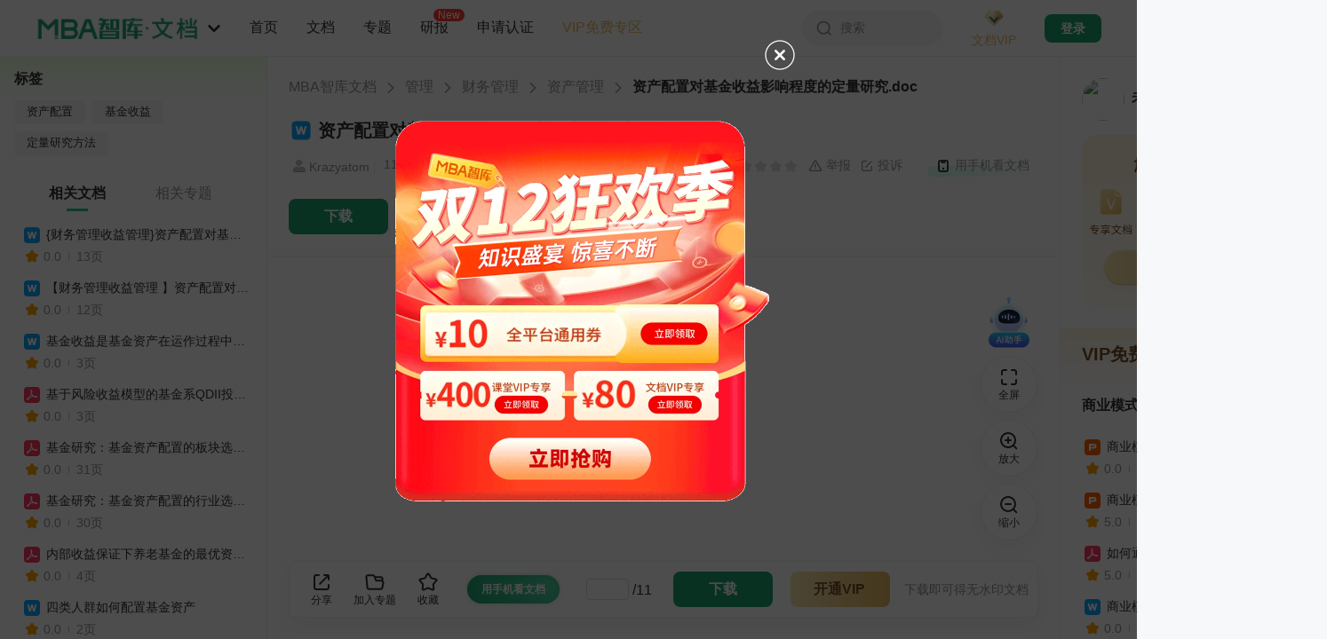

--- FILE ---
content_type: text/html; charset=utf-8
request_url: https://doc.mbalib.com/top/ajaxnavbar
body_size: 1311
content:
[{"category_id":"1","category_name":"\u7ba1\u7406","category_file_count":3767999,"category_topic_count":3462,"category_childrens":[{"category_id":"6","category_name":"\u6218\u7565\u7ba1\u7406"},{"category_id":"9","category_name":"\u4eba\u529b\u8d44\u6e90"},{"category_id":"10","category_name":"\u751f\u4ea7\u7ba1\u7406"},{"category_id":"11","category_name":"\u8d28\u91cf\u7ba1\u7406"},{"category_id":"12","category_name":"\u8d22\u52a1\u7ba1\u7406"},{"category_id":"13","category_name":"\u7ba1\u7406\u54a8\u8be2"},{"category_id":"14","category_name":"\u7ba1\u7406\u57f9\u8bad"},{"category_id":"15","category_name":"\u7ec4\u7ec7\u7ba1\u7406"},{"category_id":"16","category_name":"\u6d41\u7a0b\u7ba1\u7406"},{"category_id":"17","category_name":"\u7269\u6d41\u7ba1\u7406"},{"category_id":"18","category_name":"\u9879\u76ee\u7ba1\u7406"},{"category_id":"19","category_name":"\u77e5\u8bc6\u7ba1\u7406"},{"category_id":"20","category_name":"\u4fe1\u606f\u5316\u7ba1\u7406"},{"category_id":"21","category_name":"\u98ce\u9669\u7ba1\u7406"},{"category_id":"22","category_name":"\u4f01\u4e1a\u6587\u5316"},{"category_id":"23","category_name":"\u9886\u5bfc\u827a\u672f"},{"category_id":"24","category_name":"\u521b\u4e1a\u6295\u8d44"},{"category_id":"25","category_name":"\u521b\u65b0\u51b3\u7b56"},{"category_id":"173","category_name":"\u884c\u653f\u7ba1\u7406"},{"category_id":"26","category_name":"\u7ba1\u7406\u5b66"},{"category_id":"27","category_name":"\u7ba1\u7406\u5236\u5ea6"},{"category_id":"28","category_name":"\u7ba1\u7406\u5de5\u5177"},{"category_id":"29","category_name":"\u7ba1\u7406\u6848\u4f8b"},{"category_id":"142","category_name":"\u65f6\u95f4\u7ba1\u7406"},{"category_id":"143","category_name":"\u8fd0\u7b79\u5b66"},{"category_id":"159","category_name":"\u7ba1\u7406\u6a21\u5f0f"},{"category_id":"167","category_name":"\u7ecf\u8425\u7ba1\u7406"},{"category_id":"170","category_name":"\u7ba1\u7406\u7406\u8bba"},{"category_id":"176","category_name":"\u5546\u4e1a"},{"category_id":"180","category_name":"\u6807\u51c6\u8ba4\u8bc1"}]},{"category_id":"110","category_name":"\u8425\u9500","category_file_count":630666,"category_topic_count":554,"category_childrens":[{"category_id":"111","category_name":"\u8425\u9500\u6218\u7565"},{"category_id":"112","category_name":"\u9500\u552e\u7ba1\u7406"},{"category_id":"113","category_name":"\u54c1\u724c\u7ba1\u7406"},{"category_id":"114","category_name":"\u5ba2\u6237\u670d\u52a1\u7ba1\u7406"},{"category_id":"115","category_name":"\u8425\u9500\u6e20\u9053"},{"category_id":"116","category_name":"\u4ea7\u54c1\u7b56\u7565"},{"category_id":"122","category_name":"\u8425\u9500\u7b56\u5212"},{"category_id":"121","category_name":"\u6d3b\u52a8\u7b56\u5212"},{"category_id":"123","category_name":"\u5e02\u573a\u8c03\u7814"},{"category_id":"185","category_name":"\u5e7f\u544a\u7b56\u5212"},{"category_id":"124","category_name":"\u5e7f\u544a\u77e5\u8bc6"},{"category_id":"130","category_name":"\u5ba2\u6237\u5173\u7cfb\u7ba1\u7406"}]},{"category_id":"2","category_name":"\u7ecf\u6d4e","category_file_count":390646,"category_topic_count":126,"category_childrens":[{"category_id":"105","category_name":"\u7ecf\u6d4e\u5b66\u79d1"},{"category_id":"106","category_name":"\u7ecf\u6d4e\u7406\u8bba"},{"category_id":"107","category_name":"\u7ecf\u6d4e\u5206\u6790"},{"category_id":"108","category_name":"\u56fd\u9645\u8d38\u6613"},{"category_id":"194","category_name":"\u8d22\u653f\u7ba1\u7406"},{"category_id":"144","category_name":"\u535a\u5f08\u8bba"},{"category_id":"162","category_name":"\u7edf\u8ba1\u5b66"}]},{"category_id":"3","category_name":"\u91d1\u878d","category_file_count":508262,"category_topic_count":233,"category_childrens":[{"category_id":"103","category_name":"\u8bc1\u5238\u6295\u8d44"},{"category_id":"104","category_name":"\u56fd\u9645\u91d1\u878d"},{"category_id":"109","category_name":"\u6295\u8d44\u878d\u8d44"},{"category_id":"133","category_name":"\u62db\u6807\u6295\u6807"},{"category_id":"166","category_name":"\u7406\u8d22"},{"category_id":"93","category_name":"\u94f6\u884c"},{"category_id":"99","category_name":"\u4fdd\u9669"},{"category_id":"178","category_name":"\u5916\u6c47"},{"category_id":"182","category_name":"\u9152\u7c7b"}]},{"category_id":"5","category_name":"\u884c\u4e1a","category_file_count":1614399,"category_topic_count":3470,"category_childrens":[{"category_id":"664","category_name":"\u623f\u5730\u4ea7\u5efa\u7b51"},{"category_id":"663","category_name":"\u5236\u9020\u4e1a"},{"category_id":"679","category_name":"\u5065\u5eb7\u533b\u7597"},{"category_id":"175","category_name":"IT\u4e92\u8054\u7f51"},{"category_id":"672","category_name":"\u77f3\u6cb9\u5316\u5de5"},{"category_id":"675","category_name":"\u80fd\u6e90\u73af\u4fdd"},{"category_id":"94","category_name":"\u6279\u53d1\u96f6\u552e"},{"category_id":"198","category_name":"\u6559\u80b2\u51fa\u7248"},{"category_id":"98","category_name":"\u4ea4\u901a\u8fd0\u8f93"},{"category_id":"199","category_name":"\u519c\u4e1a\u6797\u4e1a"},{"category_id":"193","category_name":"\u670d\u52a1\u4e1a"},{"category_id":"95","category_name":"\u6587\u5316\u4f20\u5a92"},{"category_id":"681","category_name":"\u91d1\u878d\u79d1\u6280"}]},{"category_id":"125","category_name":"\u7efc\u5408","category_file_count":6009045,"category_topic_count":1399,"category_childrens":[{"category_id":"209","category_name":"PPT"},{"category_id":"156","category_name":"\u516c\u53f8\u673a\u6784"},{"category_id":"207","category_name":"\u7814\u7a76\u62a5\u544a"},{"category_id":"126","category_name":"\u804c\u4e1a\u89c4\u5212"},{"category_id":"158","category_name":"\u77e5\u540d\u4eba\u7269"},{"category_id":"127","category_name":"\u52b1\u5fd7\u6210\u529f"},{"category_id":"128","category_name":"\u5546\u52a1\u6280\u80fd"},{"category_id":"131","category_name":"\u6cd5\u5f8b\u6cd5\u89c4"},{"category_id":"129","category_name":"\u5de5\u4f5c\u5de5\u5177"},{"category_id":"160","category_name":"\u4f01\u4e1a\u7c7b\u578b"},{"category_id":"171","category_name":"\u5fc3\u7406\u5b66"},{"category_id":"172","category_name":"\u7d20\u8d28\u8bad\u7ec3"},{"category_id":"201","category_name":"\u4f26\u7406\u5b66"},{"category_id":"205","category_name":"\u8003\u8bd5\u7528\u4e66"}]}]

--- FILE ---
content_type: text/html; charset=utf-8
request_url: https://www.mbalib.com/services/ad?format=1&d=2025120823&usergroup=nologin&channel=doc
body_size: 1119
content:
[{"ad_key":"pop_2025-12-05_55596","ad_name":"\u53cc12\u6587\u6863","ad_url":"https:\/\/doc.mbalib.com\/userpay\/member?fromAdType=pop&fromAdKey=pop_2025-12-05_55596","ad_weixin_url":"","ad_image":"https:\/\/imgw.mbalib.com\/web\/uploads\/ad\/9\/99\/7df05bbfe49eccb4f191a963f4c845e2.png","ad_image2":null,"ad_channel":"doc","ad_interval":"1440","ad_type":"pop","ad_url_type":"web"},{"ad_key":"doc_h5_banner_2025-12-05_30542","ad_name":"\u53cc12\u6587\u6863\u8f6e\u64ad","ad_url":"https:\/\/ke.mbalib.com\/#\/activity2512?fromAdType=doc_h5_banner&fromAdKey=doc_h5_banner_2025-12-05_30542","ad_weixin_url":"","ad_image":"https:\/\/imgw.mbalib.com\/web\/uploads\/ad\/b\/bf\/ff49c6122126f2706d4d7bc8fe4de91d.jpg","ad_image2":null,"ad_channel":"doc","ad_interval":"0","ad_type":"doc_h5_banner","ad_url_type":"web"},{"ad_key":"doc_h5_banner_2025-11-12_22185","ad_name":"365\u7ba1\u7406\u65e5\u5386","ad_url":"https:\/\/www.mbalib.com\/web\/goods\/viewDetail?id=98&fromAdType=doc_h5_banner&fromAdKey=doc_h5_banner_2025-11-12_22185","ad_weixin_url":"","ad_image":"https:\/\/imgw.mbalib.com\/web\/uploads\/ad\/2\/29\/bd977e9591f50941c3017269a798a5da.jpg","ad_image2":null,"ad_channel":"doc","ad_interval":"0","ad_type":"doc_h5_banner","ad_url_type":"web"},{"ad_key":"doc_h5_banner_2024-11-04_44757","ad_name":"\u7814\u62a5","ad_url":"http:\/\/doc.mbalib.com\/report\/topic?rcd=banner&fromAdType=doc_h5_banner&fromAdKey=doc_h5_banner_2024-11-04_44757","ad_weixin_url":"","ad_image":"https:\/\/imgw.mbalib.com\/web\/uploads\/ad\/6\/6f\/1904804fe4e1c613f45ecc2bf0d09652.png","ad_image2":null,"ad_channel":"doc","ad_interval":"0","ad_type":"doc_h5_banner","ad_url_type":"web"},{"ad_key":"doc_home_center4_2024-07-08_41509","ad_name":"4","ad_url":"https:\/\/doc.mbalib.com\/topic\/309003?rcd=home4&fromAdType=doc_home_center4&fromAdKey=doc_home_center4_2024-07-08_41509","ad_weixin_url":"","ad_image":"https:\/\/imgw.mbalib.com\/web\/uploads\/ad\/8\/87\/0c5fdc112c1ba03bca3d6ee7adb92686.png","ad_image2":null,"ad_channel":"doc","ad_interval":"0","ad_type":"doc_home_center4","ad_url_type":"web"},{"ad_key":"doc_home_center3_2024-07-08_40242","ad_name":"3","ad_url":"https:\/\/doc.mbalib.com\/topic\/300076?rcd=home3&fromAdType=doc_home_center3&fromAdKey=doc_home_center3_2024-07-08_40242","ad_weixin_url":"","ad_image":"https:\/\/imgw.mbalib.com\/web\/uploads\/ad\/c\/c3\/faf8216363c5f6401810f956c75648c9.png","ad_image2":null,"ad_channel":"doc","ad_interval":"0","ad_type":"doc_home_center3","ad_url_type":"web"},{"ad_key":"doc_home_center2_2024-07-08_76669","ad_name":"2","ad_url":"https:\/\/doc.mbalib.com\/topic\/308908?rcd=home2&fromAdType=doc_home_center2&fromAdKey=doc_home_center2_2024-07-08_76669","ad_weixin_url":"","ad_image":"https:\/\/imgw.mbalib.com\/web\/uploads\/ad\/8\/8e\/183301354afb7e8f60521cccaa9e52fb.png","ad_image2":null,"ad_channel":"doc","ad_interval":"0","ad_type":"doc_home_center2","ad_url_type":"web"},{"ad_key":"doc_home_center1_2024-02-02_22455","ad_name":"1","ad_url":"https:\/\/doc.mbalib.com\/topic\/300993?rcd=home1&fromAdType=doc_home_center1&fromAdKey=doc_home_center1_2024-02-02_22455","ad_weixin_url":"","ad_image":"https:\/\/imgw.mbalib.com\/web\/uploads\/ad\/8\/84\/f79202075ca66f9a9c09565896f89b0d.png","ad_image2":null,"ad_channel":"doc","ad_interval":"0","ad_type":"doc_home_center1","ad_url_type":"web"},{"ad_key":"report_kefu_web_2023-12-18_49948","ad_name":"\u7814\u62a5\u4e13\u5c5e\u5ba2\u670d","ad_url":"","ad_weixin_url":"","ad_image":"https:\/\/imgw.mbalib.com\/web\/uploads\/ad\/8\/8b\/6849e884d2482a7310be5ec2ddf1bdc1.png","ad_image2":null,"ad_channel":"doc,report","ad_interval":"0","ad_type":"report_kefu_web","ad_url_type":"web"},{"ad_key":"doc_1111","ad_name":"\u8be6\u60c5\u9875\u53f3\u4fa7","ad_url":"https:\/\/doc.mbalib.com\/userpay\/member?rcd=news-pc&fromAdType=doc_detail_right&fromAdKey=doc_1111","ad_weixin_url":"","ad_image":"https:\/\/imgw.mbalib.com\/web\/uploads\/ad\/5\/5f\/6518a643d94c59fb13c315b3869ed114.png","ad_image2":null,"ad_channel":"doc","ad_interval":"0","ad_type":"doc_detail_right","ad_url_type":"web"},{"ad_key":"docweixinkefu","ad_name":"\u6587\u6863\u5fae\u4fe1\u670d\u52a1\u53f7","ad_url":"","ad_weixin_url":"","ad_image":"https:\/\/imgw.mbalib.com\/web\/uploads\/ad\/5\/58\/98a929d3514edff1fc0125af25cbe7bd.jpeg","ad_image2":null,"ad_channel":"doc","ad_interval":"0","ad_type":"doc_float_right","ad_url_type":"web"}]

--- FILE ---
content_type: text/css
request_url: https://img.mbalib.com/doc/read-main_v325.css?v=0712
body_size: 11105
content:
@charset "utf-8";.hide{display:none}
/* .header{background-color:#fff;padding:15px 0 10px;box-sizing:border-box} */
.header{background-color:#fff;box-sizing:border-box}
.fix-position a:hover{text-decoration:none;}
.header .container{width:1200px;display:block;margin:23px auto 15px;overflow:hidden;position:relative}
.top-banner{width:234px;height:60px;display:block;position:absolute;right:0;top:0}
.logo{float:left}
.logo .wrap-logo{width:216px;height:28px;margin-top:10px;float:left;margin-right:20px;background:url(images/wd-logo.png) no-repeat;background-size:100%}
.search-box .s-ipt-wr{display:inline-block;font-size:1.6rem;font-size:16px}
.top-search-box .s-ipt-wr{font-size:1.6rem;font-size:16px;border:1px solid #e7eaf1;margin:6px 120px 0 0;display:block;padding:0 0 0 15px;height:40px;background-color:#f7f8fa;overflow:hidden}
.search-box .s-ipt{border:0;margin:0;line-height:32px;background-color:#f7f8fa;color:#9fadc7;width:100%}
.top-search-box .s-ipt{width:100%;height:40px;line-height:40px;outline:medium;padding:0}
.search-box .s-btn-wr{display:inline-block;width:110px;height:40px;float:right}
.search-box .s-btn{border:0;width:110px;height:40px;line-height:40px;display:inline-block;text-align:center;font-size:16px;background:#1ca472;color:#fff;cursor:pointer;border-radius:5px;overflow:hidden;float:right}
.top-search-box .s-opt-wr{margin-top:10px;font-size:14px;display: flex;align-items: center;}
.search-box .s-opt-wr label{float:left;margin-right:20px}
.search-box .s-opt-wr .type-check{margin-right:5px}
.content{margin:0 200px 0 200px;overflow:hidden}
.nav-iph{display:none}
.topnav-iph .share-box,.topnav-iph .share-ico,.topnav-iph i{display:none}
.down-btn-wr{padding:20px 0;border:1px solid #e9e9e9}
.down-btn{background-image:url(https://static.mbalib.com/doc/images/ico.png);background-repeat:no-repeat;background-position:0 0;width:197px;height:42px;display:block;margin:0 auto 0;overflow:hidden}
.down-btn:hover{background-position:0 -52px}
.customize-btn{background:#fea85b;color:#fff;height:55px;line-height:54px;font-size:18px;margin:15px auto 15px;border-radius:5px;display:block;overflow:hidden;display: flex;justify-content: center;align-items: center;}
.customize-btn .ico,.share-newbtn .ico{width:25px;height:25px;margin-right: 8px;fill: #fff;}
.share-newbtn{background:#1ca472;color:#fff;height:55px;line-height:54px;font-size:18px;margin:0 auto 10px;border-radius:5px;display:block;overflow:hidden;display: flex;justify-content: center;align-items: center;}
.new-doc-tit{font-size:1.6rem;font-size:16px;line-height:1.1;font-weight:700;}
/* .new-doc-tit .more-ico{font-weight:400;font-size:14px;color:#1ba270;margin-right:10px} */
.new-doc-tit .more-ico{font-weight:400;font-size:12px;color:#909399;display: flex;margin-top: 3px;position: relative;}
.more-bottom-ico{margin: 0 auto;font-size:12px;color:#909399;display: flex;align-items: center;display: none;max-width: 70px;}
.new-doc-tit .more-ico:hover,.more-bottom-ico:hover{color: #1CA472;}
.more-bottom-ico:hover svg{fill: #1CA472;}
.new-doc-tit .more-ico svg,.more-bottom-ico svg{width: 12px;height: 12px;fill: #909399;}
.new-doc-tit .more-ico:hover svg{fill: #1CA472;}
.doc-ico,.docx-ico,.pdf-ico,.pot-ico,.pps-ico,.ppt-ico,.pptx-ico,.rtf-ico,.txt-ico,.xls-ico,.xlsx-ico,.zt-ico{background:url(images/ico.png);background-repeat:no-repeat;width:17px;height:17px;margin-right:8px;display:inline-block;overflow:hidden}
.doc-ico,.docx-ico{background-position:0 -215px}
.pdf-ico{background-position:0 -271px}
.txt-ico{background-position:0 -327px}
.ppt-ico,.pptx-ico{background-position:0 -300px}
.xls-ico,.xlsx-ico{background-position:0 -242px}
.rtf-ico{background-position:0 -383px}
.pps-ico{background-position:0 -410px}
.pot-ico{background-position:0 -354px}
.zt-ico{background-position:-62px -567px}
.doc-icon{width:24px;height:24px;margin:0px 5px 0 0;display:block;float:left;overflow:hidden}
.reader_d_test i{width:22px;height:22px;background:url(images/ico-1.jpg) no-repeat;float:left;margin-top:5px}
.reader_d_test svg{width:28px;height:28px;float:left;}
.reader_d_test .doc-ico,.reader_d_test .docx-ico{background-position:0 0}
.reader_d_test .ppt-ico,.reader_d_test .pptx-ico{background-position:0 -33px}
.reader_d_test .pdf-ico{background-position:0 -66px}
.reader_d_test .rtf-ico{background-position:0 -98px}
.reader_d_test .pot-ico{background-position:0 -129px}
.reader_d_test .txt-ico{background-position:0 -164px}
.reader_d_test .xls-ico,.reader_d_test .xlsx-ico{background-position:0 -198px}
.reader_d_test .pps-ico{background-position:0 -231px}
.new-doc-info{margin-bottom:10px;overflow:hidden;display:block}
.new-doc-nam{display:flex;font-size:1.4rem;font-size:14px;margin-bottom:4px;align-items: center;}
.new-doc-nam i{margin:0 5px 0 0;float:left}
.new-doc-nam svg{margin:0 4px 0 0;width: 24px;height: 24px;flex-shrink: 0;}
.new-doc-nam a{display:block;white-space:nowrap;text-overflow:ellipsis;-o-text-overflow:ellipsis;overflow:hidden;flex: 1;width: 0;}
.new-doc-nam a:hover{color: #1CA472;}
.ke-list{overflow: hidden;padding: 0 16px;}
.ke-list .lesson-lay{padding: 0 0 16px 0;}
.new-doc-bottom{display: flex;align-items: center;padding-left: 4px;}
.ico-seperate{width: 1px;height: 8px;margin: 0 8px;background-color: #BFC2CC;}
.new-doc-appr,.new-doc-aut,.new-doc-pag,.new-doc-size,.new-doc-time{font-size:12px;font-size:1.2rem;color:#606266}
.new-doc-appr,.new-doc-pag{display:block;line-height:16px;vertical-align:middle;float:left;font-size:14px;color:#909399}
.conta-wr{width:1200px;margin:0 auto;display: flex;}

.conta-wr.new{height: calc(100% - 64px);overflow: hidden;min-width: 1494px;position: relative;background: #F7F8FA;width: auto;box-sizing: border-box;}
.conta-wr.new .conta-c-wr{flex: 1;width: 0;box-sizing: border-box;min-width: 894px;border-left: 1px solid #EDEFF2;border-right: 1px solid #EDEFF2;background: #fff;position: relative;order: 2;}
.conta-wr.new .conta-c-wr::-webkit-scrollbar{background-color: transparent;}
.conta-wr.new .conta-c-wr .scroll-box{box-sizing: content-box;height: 100%;overflow-y: auto;overflow-x: hidden;padding-right: 6px;position: relative;}
.conta-wr.new .conta-c-wr .scroll-box::-webkit-scrollbar-track {
    background-color: #fff;
}
.scroll-none::-webkit-scrollbar {
    display: none;
}
.conta-wr.new .conta-c-wr .doc-header{z-index: 1;width: 100%;overflow: hidden;position: absolute;top: 0;}
.conta-wr.new .conta-c-wr .doc-header .reader-hd-test{overflow: hidden;}
.conta-wr.new .conta-c-wr .doc-header .reader-hd-test.shrinkage{height: 64px;padding: 0 24px !important;}
.conta-wr.new .conta-c-wr .doc-header .reader-hd-test.shrinkage .reader_d_test{height: 100%;align-items: center;}
.conta-wr.new .conta-c-wr .doc-header .reader-hd-test.shrinkage .reader_d_test .doc-icon{width: 26px;height: 26px;}
.conta-wr.new .conta-c-wr .doc-header .reader-hd-test.shrinkage .reader_d_test p{font-size: 18px;}
.conta-wr.new .conta-c-wr .doc-header .reader-hd-test.shrinkage .reader_d_test p{font-size: 18px;}
.conta-wr.new .conta-c-wr .doc-header .reader-hd-test .rectangle{margin-top: -10px;}
.conta-wr.new .conta-c-wr .doc-header .reader-hd-test .fix-new{display: flex;}
.conta-wr.new .conta-c-wr .doc-header .reader_d_test{display: flex;align-items: center;}
.conta-wr.new .conta-c-wr .doc-header .reader_d_test .doc-icon{flex-shrink: 0;}
.conta-wr.new .conta-c-wr .doc-header .reader_d_test p{overflow: hidden;white-space: nowrap;text-overflow: ellipsis;font-size: 20px;}
.conta-wr.new .conta-c-wr .doc-header .reader_d_test .doc-bot-fix{width: auto;height: auto;flex-shrink: 0;margin: 0 0 0 16px;font-size: 16px;}
.conta-wr.new .conta-c-wr .doc-header  .doc-bot-fix a{margin-top: 0;}
.conta-wr.new .conta-c-wr .doc-header  .doc-bot-fix .price{margin-top: 0;}
.conta-wr.new .conta-c-wr .pdfViewer .page{box-shadow: none;}
.conta-wr.new .conta-c-wr .reader-end-download{box-shadow: none;}
/* body{margin-right:calc(100% - 100vw )} */

.report-pdf{background: #fff}
.report-pdf #viewerContainer .pdfViewer .page{box-shadow: none}


/* .conta-l-wr{margin-right:-308px;float:left;width:100%} */
.conta-l-wr{min-width: 892px;}
/* .conta-l{margin-right:308px} */
/* .hd-site-nav{width:1200px;margin:0 auto 10px;padding:15px 0;display:block;font-size:16px;color:#8590a6} */
.hd-site-nav{width:1200px;margin:24px auto;display:flex;font-size:16px;align-items: center;}
/* .hd-site-nav .site-2{color:#1ba270} */
.hd-site-nav .site-2{color:#909399;cursor: pointer;flex-shrink: 0;}
.hd-site-nav .site-2:hover{color:#1CA472;}
.hd-site-nav .site-3{color:#303133;font-weight: 600;}
.hd-site-nav .site-icon{width: 16px;height: 16px;margin: 0 8px;flex-shrink: 0;}
/* .conta-r-wr{width:284px;margin:0;float:right;position:relative;overflow:hidden} */
.conta-r-wr{width:284px;margin:0;position:relative;overflow:hidden;flex-shrink: 0;margin-left: 24px;}
.conta-r-wr .new-doc-wr{margin-left:0;clear:both}
.new-doc-wr .status-passed{color:#1ca472}
.new-doc-wr .status-delete{color:#909399}
.new-doc-wr .status-new{color:#ff3b30}
/* .new-doc-star{margin-right:5px;display:inline-block;vertical-align:middle;float:left} */
.new-doc-star{margin-right:5px;display: flex;align-items: center;}
.new-doc-star .star-icon{width: 16px;height: 16px;cursor: pointer;}
.new-doc-star .star-icon:not(:first-child){margin-left: 4px;}
.doc-bot-fix .star-gr:hover,.star-gr,.star-ye{background:url(https://static.mbalib.com/doc/images/ico.png) no-repeat;width:18px;height:18px;display:inline-block}
.star-gr{background-position:-36px -438px}
.starts{width:15px;height:15px;margin-left: 2px;margin-top: 2px;fill: #DCDFE5;}
.doc-bot-fix .star-gr,.doc-bot-fix .star-ye{cursor:pointer}
.doc-bot-fix .star-gr:hover{background-position:-71px -438px}
.star-ye{background-position:0 -438px}
.star-hr{background-position:-71px -438px}
.sh-lay a{color:#1ca472;padding:8px 0;display:inline-block;font-size:14px;min-width:47%}
.doc-tag-wr{font-size:0;padding:0 16px 8px}
.doc-tag-wr a{color:#303133;padding:5px 14px;display:inline-block;font-size:12.6px;background:#f5f7fa;border-radius:4px;margin:0 8px 8px 0;}
.doc-tag-wr a:hover{background:#E6FFF1;color: #1CA472;}
.sh-lay{border-bottom:1px solid #ececec;margin-bottom:10px}
.m-t20{margin-top:15px}
.m-b20{margin-bottom:15px}
.addspe-ico,.big-ico,.big-icono,.coll-ico,.coll-ico-sel,.fscreen-ico,.report-ico,.screen-ico,.share-ico,.small-ico,.small-icono,.tag-ico,.ytag-ico{background:url(images/ico.png) no-repeat;width:18px;height:18px;display:inline-block;vertical-align:bottom}
.coll-ico{background-position:-35px -465px}
.coll-ico-sel{background-position:0 -465px}
.share-ico{background-position:-93px -516px}
.share-ico:hover{background-position:0 -491px}
.addspe-ico{background-position:-31px -567px}
.addspe-ico:hover{background-position:0 -517px}
.spe-hd-ico1 svg{cursor: pointer;}
.tool-ico{width:16px;height:16px;display:inline-block;vertical-align:middle;margin-right:3px;margin-top:-2px}
.tool-ico1{width:24px;height:24px;display:inline-block;vertical-align:middle;margin-right:3px;margin-top:-2px}
.ic_wdcomplain{background:url(images/ic_wdcomplain.png) no-repeat;background-size:100%}
/* .ic_wdcomplain:hover{background:url(images/ic_complain_green.png) no-repeat;background-size:100%;height:16px;width:16px} */
.ic_wdcomplainHr:hover{color: #1CA472;}
.ic_wdcomplainHr:hover .ic_wdcomplain{background:url(images/ic_complain_green.png) no-repeat;background-size:100%;height:16px;width:16px}
.mobile-phone{background:url(images/mobile-phone.png) no-repeat;background-size:100%}
.ic_wdedit{background:url(images/ic_wdedit.png) no-repeat;background-size:100%}
/* .ic_wdedit:hover{background:url(images/ic_edit_green.png) no-repeat;background-size:100%;height:16px;width:16px} */
.ic_wdeditHr:hover{color: #1CA472;}
.ic_wdeditHr:hover .ic_wdedit{background:url(images/ic_edit_green.png) no-repeat;background-size:100%;height:16px;width:16px}
.mp-rq{position:relative}
/* .app-rq-show{position:absolute;top:95px;left:20px;z-index:100} */
.app-rq-show{position:absolute;top:54px;left:50%;z-index:100;transform: translateX(-50%);}
/* .mobile-rq{background:#fff;box-shadow:0 0 20px 0 rgba(0,0,0,.2);overflow:hidden;top:32px;left:3px;z-index:300} */
.mobile-rq{background:#fff;box-shadow:0px 0px 16px 0px rgba(0,0,0,0.08);overflow:hidden;top:32px;left:3px;z-index:300;border-radius: 8px;}
.mobile-rq .img-wr{width:200px;height:200px;margin:15px 15px 10px}
.mobile-rq .wr-img{width:200px;height:200px;margin:15px 15px 10px;display:flex;align-items:center;justify-content:center}
.mobile-rq .img-wr img{width:100%;height:100%}
.mobile-rq span{color:#303133;font-size:14px;display:block;text-align:center;margin:0 0 15px}
.app-rq-show .arrow{width:10px;height:10px;display:block;position:absolute;top:-5px;left:10px;background:#fff;box-shadow:10px 10px 30px 0 rgba(0,0,0,.2);transform:rotate(225deg);z-index:9}
.tag-ico{background-position:-94px -541px}
.tag-ico:hover{background-position:-185px -495px}
.ytag-ico{background-position:-185px -495px}
.small-icono{background-position:-151px -541px}
.small-ico{background-position:-151px -515px}
.small-ico:hover{background-position:-151px -490px;overflow: hidden;}
.big-icono{background-position:-121px -541px}
.big-ico{background-position:-121px -515px}
.big-ico:hover{background-position:-121px -490px}
.fscreen-ico{background-position:-62px -543px}
.fscreen-ico:hover{background-position:-30px -543px}
.screen-ico{background-position:-62px -515px}
.fixed-box .down-btn-wr,.intro-icowr,.reader-bd-dociph{display:none}
.report-icowr{padding:0 10px 0 0;color:#909399}
.doc-bot-w .spe-hd-ico1{margin:3px 0 0 0;float:left}
.doc-bot-w .spe-hd-ico1 i{font-size:14px;float:left}
.doc-bot-w{width:385px;margin:18px 0 0 -30px;float:left}
.doc-bot-w2{margin:10px 15px 0 0;position: absolute;left: 100%;white-space: nowrap;}
.doc-bot-w3{float:left;margin-left:6px;margin:0;height:25px;line-height:25px}
#conta-wr,#conta-wr .conta-wr,#reader-c-wr .conta-wr{position:relative}
#conta-wr .conta-wr{overflow:inherit}
#doc-reader .conta-r-wr,#spe-conta-l .conta-r-wr{position:absolute;right:0;top:0;width:300px;overflow:hidden}
.doc-special-hd{padding:10px 20px;background:#fcfcfc;font-size:14px;width:100%}
.doc-special-hd em{font-style:normal;font-size:24px;color:#f2bb14}
.doc-special-hd .starscal{float:left;margin:8px 5px 0 0}
#spe-conta-l .dataList .new-doc-star{margin:5px 5px 0 0;float:left}
.doc-special-bd{margin:10px 0;border-bottom:1px dotted #d2d2d2;padding-bottom:10px}
.starscal{background:url(images/ico.png) no-repeat;width:112px;height:16px;float:left}
.star-10{background-position:0 -649px}
.star-8{background-position:0 -669px}
.star-6{background-position:0 -687px}
.star-4{background-position:0 -706px}
.star-2{background-position:0 -727px}
.star-0{background-position:0 -747px}
.star-9{background-position:-135px -649px}
.star-7{background-position:-135px -669px}
.star-5{background-position:-135px -687px}
.star-3{background-position:-135px -706px}
.star-1{background-position:-135px -727px}
.p-gr{height:8px;background:#edf2f8;display:block;float:left;margin:5px 5px 0;overflow:hidden}
.doc-special-fo{font-size:14px;font-size:1.4rem;line-height:1.6}
.starscal-wr{clear:both;height:16px;line-height:15px;margin-bottom:5px;overflow:hidden}
.share-box{position:absolute;top:-30px;left:230px;padding:0 5px;background:#f5fafe;border:1px solid #e9e9e9;z-index:99}
.atag-box:before,.share-box:before{content:"";width:16px;height:9px;display:block;position:absolute;bottom:-9px;right:10px;margin-left:-8px;background-image:url(https://static.mbalib.com/doc/images/ico.png);background-position:0 -638px}
.atag-box:before{right:110px}
.bdsharebuttonbox{padding-left:10px}
.spe-item-hd{padding:10px 0;border-bottom:2px solid #383756;overflow:hidden;float:left;width:100%}
/* .doc-headers{border-bottom: 1px solid #EDEFF2;width: 100%;height: 58px;display: flex;align-items: center;padding: 0 24px;background: #fff;margin-top: -58px;}
.doc-headers .reader_d_test {font-size: 18px;width: 100%;white-space: nowrap;overflow: hidden;text-overflow: ellipsis;}
.doc-headers .reader_d_test .doc-icon{width: 26px;height: 26px;}
.doc-headers.alone{position: sticky;top: 0;z-index: 1;} */
.reader-hd-test .intr{clear:both;line-height:1.6;margin:16px 0;font-size:14px;color:#606266}
.reader-hd-test .sear-vip{font-size:16px;color:#d2a43c}
.reader-hd-test .sear-vip i{margin-top:5px}
.reader_d_test{font-size:24px;font-size:2.4rem;font-weight:600;width:100%}
#doc-reader .inner{border-top:0;padding-top:0}
#doc-reader .bd{padding:16px 0;margin:0;width:100%;font-size:14px;color:#909399;border-top:1px solid #edeff2;display:flex}
#doc-reader .bd .partner-use-ico{background-image:url(images/vip-ico.png);background-repeat:no-repeat;background-position:right center;padding-right:15px}
#doc-reader .bd .use-ico i{background:url(images/ico.png) no-repeat;background-position:-90px -490px;width:20px;height:20px;display:inline-block;float:left;margin-right:3px}
#doc-reader .bd .line{color:#ececed}
.spe-hd-ico1 .starscal{margin:2px 5px 0 0}
.reader-end-download{margin-top:6px;display:block;background-color:#fff;padding:30px 0 0;overflow:hidden;box-shadow:0 0 5px 0 rgba(0,0,0,.05);border-radius:4px}
.reader-end-download p{text-align:center;font-size:18px;color: #303133;font-size: 14px;margin-bottom: 6px;}
.reader-end-download p a{color:#38bb79}
/* .download_1{background-image:url(images/ico.png); background-repeat:no-repeat; _background:none;_filter:progid:DXImageTransform.Microsoft.AlphaImageLoader(src="https://static.mbalib.com/doc/images/ico.png"); background-color:#39bc7a; background-position:0 -99px; width:160px; height:50px; display:block; margin:0 auto 30px;} */
.download_1{text-align: center;display: flex;justify-content: center;}
.reader-end{text-align:center;width:100%;display:block;clear:both;background-color:#fcfcfc;padding:15px 0 5px;border-top:1px solid #d3d3d3}
.reader-end a{color:#999}
.reader-end a:hover{color:#50c98b}
.reader-end .up{background:url(images/ico.png) no-repeat;width:20px;height:20px;display:block;background-position:-155px -630px;margin:5px auto 0}
/* .download{background-image:url(images/ico.png);background-repeat:no-repeat;background-color:#39bc7a;background-position:0 -99px;width:160px;height:50px;display:block;margin:0 auto 30px} */
.reader-end-bot .download:hover{background-color:#26a967;background-position:0 -155px}
.bot-ico{padding-left:25px;height:22px;margin:20px 0 0 0;background:url(https://static.mbalib.com/doc/images/ico.png) no-repeat}
.gold-ico{background-position:-175px -440px;margin-left:10px}
.file-ico{background-position:-175px -469px;margin-left:20px}
.reader-end-bot-money{text-align:center;margin-bottom:10px}
/* .reader-end-bot-vip{text-align:center;border-top:1px dashed #d3d3d3;padding-top:15px;margin-bottom:30px;font-size:16px} */
.reader-end-bot-vip{text-align:center;padding: 0 24px;margin:32px auto;font-size:0px;max-width: 1000px;}
.reader-end-bot-vip a{color:#d2a43c}
.reader-end-bot-vip a:hover,.reader-hd-test .sear-vip:hover{text-decoration:none}
.reader-end-bot-vip img{width: 100%;border-radius: 16px;}
.hot-doc2{width: 47.5%;float: left;}
.hot-doc2:nth-of-type(even){margin-left: 5%;}
.doc-nam2{font-size: 16px;align-items: center;height: 40px;display: flex;}
.doc-txt{display: block;flex: 1;overflow: hidden;text-overflow: ellipsis;white-space: nowrap;margin-left: 3px;}
.pop-box{border:1px solid #b3b3b3;display:block;background:#fff;position:fixed;left:50%;margin-left:-225px;top:50%;margin-top:-130px;z-index:1003;overflow:hidden;width:450px}
.pop-box .bd{margin-top:30px;padding:20px 20px 0;border-bottom:1px solid #eee}
.pop-box .close{background:url(https://static.mbalib.com/doc/images/ico.png) no-repeat;width:22px;height:22px;background-position:-178px -606px;display:block;position:absolute;right:10px;top:10px}
#pop-down .hd{border-left:3px solid #30ad85;padding:0 20px;margin:30px 0 10px;text-align:left;font-size:18px}
#pop-down .bd{margin:0 20px;padding:20px 0;line-height:2;border-top:1px solid #e5e9e8;font-size:18px;text-align:center;overflow:hidden}
#pop-down .bd .note{font-size:14px;text-align:left;line-height:1.5}
#pop-down .bd i.red{color:#cb070b}
#pop-down .now-down,.pop-box .fav-btn a{background:#2fae85;border-radius:5px;padding:5px;width:100px;display:block;color:#fff;margin:10px auto;text-shadow:#22996f 2px 1px 0;text-align:center}
.fav-btn{display:block;clear:both;overflow:hidden}
.select-wr{clear:both;margin-bottom:15px;overflow:hidden}
.select-wr input,.select-wr select{width:100%;height:30px;margin:0;padding:5px;border:1px solid #eee;float:left;font-size:14px;overflow:hidden}
.select-r{margin:0 0 0 100px}
.energy{width:100%;height:40px;border-radius:16px 16px 0 0;display:flex;min-width:892px;background:#fff;justify-content:space-between;box-shadow: 0px 0px 16px 0px rgba(0,0,0,0.04);}
.energy.report{height: 72px;border-bottom: 1px solid #EDEFF2;}
.energy.sticky{position: sticky;z-index: 3;top: 64px;box-shadow: none;border-radius: 0;}
.report-tab{height: 100%;display: flex;}
.tab-item{flex-shrink: 0;padding: 0 24px;display: flex;align-items: center;font-size: 18px;cursor: pointer;}
.tab-select{position: relative;font-weight: bold;}
.tab-select::after{position: absolute;content: '';width: 24px;height: 3px;background: #0152D9;bottom: 0;left: 50%;transform: translateX(-50%);}
.prompt{height: 100%;display: flex;align-items: center;font-size: 14px;color: #909399;padding-right: 24px;}
.report-box,.research-method{display: none;padding: 24px;border-radius: 0 0 16px 16px;background: #fff;}
.report-box p,.research-method p{line-height: 1.5;margin: 12px 0;text-align: justify;}
.report-box strong,.research-method strong{font-weight: bold;}
.report-box h1,.research-method h1{margin: 20px 0;font-weight: 600;}
.report-box img,.research-method img{max-width: 100%;}
.watermark{padding:10px 0 0 30px;color:#909399;font-size:14px}
.select-wr span{width:100px;display:block;float:left;text-align:left}
#pop-fav p{margin:5px 0 10px 90px;color:#b9b9b9}
#pop-fav .fav-btn{margin:10px auto;display:block}
.jb-rad{display:block;text-align:left;margin-bottom:10px}
.jb-rad input{margin-right:10px}
.jb-text textarea{width:100%;height:100px}
.pop-box .note{font-size:14px;margin:10px 0 0}
.pop-box .note a{color:#2fae85}
.wb-text{width:90%;height:300px;display:block;float:left;margin:50px 0 0 20px;overflow:auto}
#pop-wb{padding-bottom:30px}
#bg{display:none;position:fixed;top:0;left:0;width:100%;height:100%;background-color:#000;z-index:1002;-moz-opacity:.3;opacity:.3}
.foot{border-top:1px solid #ececec;text-align:center;padding:20px 0;font-size:14px;font-size:1.4rem;margin:50px 0;clear:both}
.foot p{margin-top:5px}
.backToTop{position:fixed;bottom:100px;right:30px;cursor:pointer;display:none;z-index:10;}
.backToTop b{background:url(https://static.mbalib.com/doc/images/ba-top.png) center no-repeat;width:50px;height:50px;display:block}
#doc-fix{position:fixed;bottom:0;left:0;background-color:#fff;width:100%;margin:0;padding:0;-webkit-box-shadow:0 0 3px #efefef;-moz-box-shadow:2px 2px 2px #000;height:60px;z-index:9;display:none;border-top: 1px solid #EDEFF2;}
.doc-bot-fix{width:1200px;margin:0 auto;height:60px;position:relative}
.doc-bot-w .num{margin:0;height:25px;line-height:25px;margin-left: 30px;display: flex;}
.doc-bot-w3 .num{margin:0;height:25px;line-height:25px;margin-top:7px;margin-left:24px;margin-right: 10px;display: flex;}
.doc-bot-w .num input{width:48px;height:24px;line-height:25px;padding:0 5px;border:1px solid #ddd;margin:0;text-align:center;float:left;overflow:hidden;border-radius:4px;margin-right: 4px;margin-left: 30px;}
.doc-bot-w3 .num input{width:48px;height:24px;line-height:25px;padding:0 5px;border:1px solid #ddd;margin:0;text-align:center;float:left;overflow:hidden;border-radius:4px;margin-right: 5px;}
.doc-bot-w .num span{line-height:25px;height:25px;margin:0;}
.doc-bot-w3 .num span{line-height:25px;height:25px;margin:0}
.doc-bot-fix .icowr i{margin-left:7px}
.doc-bot-fix .download{height: 40px;color: #fff;background: #1ca472;padding: 0 24px;border-radius: 8px;margin: 10px 15px 0 0;display: flex;align-items: center;position: relative;}
.doc-bot-fix .purchase{height: 40px;color: #fff;background: #1CA472;padding: 0 24px;border-radius: 8px;display: flex;align-items: center;position: relative;font-weight: bold;}
.doc-bot-fix .purchase.purchase-downloaded{background: #EDEFF2;color: #909399;width: 112px;justify-content: center;}
.doc-bot-fix .purchase span{line-height: 0;}
.doc-bot-fix .purchase span span{margin-left: 2px;}
.doc-bot-fix .purchase > span:not(:first-child){margin-left: 8px;}
.doc-bot-fix .fix-vip-btn{height:40px;background-color:#ddb888;background:linear-gradient(90deg,#f7e4ad 0,#e5b85f 100%);line-height:42px;padding:0 12px;border-radius:8px;margin:10px 15px 0 0;min-width:90px;text-align:center;display:flex;justify-content:center}
.icon{display:block;margin:14px 6px 0 15px;height:32px;width:32px;float:left}
.doc-bot-fix .fix-vip-btn .btn-text{color:#805d2d;font-size:16px;font-weight:700;}
.doc-bot-fix .icon.icon1{background:url(images/btnicon-down-light.png) no-repeat}
.doc-bot-fix .icon.icon2{background:url(images/btnicon-vip-dark.png) no-repeat;background-size:100%}
.doc-bot-fix .download .btn-text{color:#fff;font-size:16px;line-height:40px;display: flex;align-items: center;font-weight: bold;}
.doc-bot-fix .select-version{flex: 1;display: flex;align-items: center;}
.doc-bot-fix .select-version .version-box{padding: 0 16px;height: 40px;line-height: 40px;border: 1px solid #EDEFF2;border-radius: 8px;color: #303133;font-size: 16px;font-weight: bold;margin-right: 8px;cursor: pointer;}
.doc-bot-fix .select-version .version-box.sel{border-color: #1CA472;color: #1CA472;}

.parting-line{width: 1px;height: 12px;background: #EDEFF2;margin: 0 8px;display: block; }
/* 底部操作栏 */
.sticky-bottom-box{position: sticky;bottom: 30px;box-shadow: 0px 8px 16px 0px rgba(0,0,0,0.04);border-radius: 8px;border: 1px solid #EDEFF2;background: #FFFFFF;margin: 500px 16px 0;height: 60px;}
.select-version-bottom{display: flex;align-items: center;position: relative;height: 100%;margin-right: 24px;cursor: pointer;}
.select-version-bottom .version-icon{width: 16px;height: 16px;flex-shrink: 0;margin-left: 4px;margin-top: 2px;transition: all .5s;}
.select-version-pop{position: absolute;bottom: calc(100% + 10px);background: #fff;box-shadow: 0px 0px 16px 0px rgba(0,0,0,0.08);border-radius: 8px;padding: 16px;width: 209px;display: none;right: 0;}
.select-version-pop li{width: 100%;height: 32px;line-height: 32px;color: #303133;border: 1px solid #EDEFF2;border-radius: 8px;font-size: 14px;font-weight: bold;text-align: center;text-overflow: ellipsis;overflow: hidden;white-space: nowrap;}
.select-version-pop li.sel{border-color: #1CA472;color: #1CA472;}
.select-version-pop li:not(:first-of-type){margin-top: 8px;}

.zt-wrap{display: flex;overflow: hidden;}
.zt-wrap .exp{display: none;}
.exp:checked+.zt-intro{max-height: none;}
.exp:checked+.zt-intro::after{visibility: hidden;}
.exp:checked+.zt-intro .zt-btn::before{visibility: hidden;}
.exp:checked+.zt-intro .zt-btn::after{content:'收起'}
.zt-intro{overflow: hidden;text-overflow: ellipsis;text-align: justify;position: relative;line-height: 1.5;max-height: 20px;transition: .3s max-height;width: 100%}
.zt-intro::before {content: '';height: calc(100% - 24px);float: right;}
.zt-intro::after {content: '';width: 999vw;height: 999vw;position: absolute;box-shadow: inset calc(100px - 999vw) calc(30px - 999vw) 0 0 #fff;margin-left: -100px;}
.zt-btn{position: relative;float: right;clear: both;margin-left: 20px;font-size: 14px;color:#1CA472;cursor: pointer;}
.zt-btn::after{content:'展开'}
.zt-btn::before{content: '...';position: absolute;left: -5px;color: #333;transform: translateX(-100%)}

/* 文档详情页新版浮动底部 */
.doc-bot-fix.doc-fix-new{position: sticky;bottom: 0;margin: -88px 301px;width: auto;box-sizing: border-box;align-items: center;background: #FFFFFF;min-width: 846px;padding: 0 0 24px;height: auto;}
.doc-bot-fix.doc-fix-new .doc-bot-box{display: flex;justify-content: space-between;height: 64px;background: #FFFFFF;box-shadow: 0px 8px 16px 0px rgb(0 0 0 / 4%);border-radius: 8px;border: 1px solid #EDEFF2;    margin: 0 24px;position: relative;}
.doc-bot-fix.doc-fix-new .doc-bot-w{margin: 0;width: auto;flex-shrink: 0;height: 100%;}
.doc-fix-new .fr{height: 100%;}
.doc-fix-new .fr .num{margin:0;height:25px;line-height:25px;margin-right: 24px;display: flex;}
.doc-fix-new .fr .num input{width:48px;height:24px;line-height:25px;padding:0 5px;border:1px solid #ddd;margin:0;text-align:center;float:left;overflow:hidden;border-radius:4px;margin-right: 4px;margin-left: 30px;}
.doc-fix-new .fr .num span{line-height:25px;height:25px;margin:0;}
.doc-fix-new .fr .normal,
.doc-fix-new .fr .impression{margin:0 16px 0 0;flex-shrink: 0;}
.doc-fix-new .fr .doc-bot-w2{position: static;margin: 0 24px 0 0;}
.doc-fix-new .download, .doc-fix-new .purchase, .doc-fix-new .fix-vip-btn, .doc-fix-new .rectangle, .doc-fix-new .price{margin-top: 0;flex-shrink: 0;}
.doc-fix-new .rectangle{margin-top: -9px;}
.doc-bot-fix .fix-vip-btn{min-width: 114px;}
.doc-fix-new .svg-box{display:flex;align-items: center;cursor: pointer;font-size: 12px;margin-left: 24px;position:relative;flex-shrink: 0;height: 100%;flex-direction: column;justify-content: center;cursor: pointer;}
.doc-fix-new .absolute-r-main{position: absolute;right: 0;bottom: calc(100% + 24px);}
.doc-fix-new .absolute-r{user-select: none;background: #fff;border: 1px solid #EDEFF2;border-radius: 50%;width: 64px;height: 64px;box-shadow: 0px 8px 16px 0px rgba(0,0,0,0.04);margin-top: 8px;}
.doc-fix-new .absolute-r.hide{display: none;}
.admin-audit{position: relative}
.admin-audit:hover .admin-audit-pop{display: block}
.admin-audit .admin-audit-pop{display: none;position: absolute;right: 100%;top: 50%;white-space: nowrap;transform: translateY(-50%);padding-right: 12px;}
.admin-audit-pop .new-doc-wr{min-width: 300px;padding-bottom: 8px;}
.admin-audit-pop .new-doc-wr .new-doc-tit{line-height: normal;}
.doc-fix-new .graph{fill: #303133;margin-top: 0px;}
.doc-bot-fix .graph.green,.header-tag .graph.green{fill: #1CA472;}
.doc-fix-new .kinds{margin: 0 0 16px 0;}
.doc-fix-new .qr-code-wd{width: 209px;height: 206px;padding: 16px;box-sizing: border-box;border-radius: 16px;z-index: 300;display: none;position:relative;color:#303133;background-color: #fff;box-shadow: 0px 0px 16px 0px rgba(0,0,0,0.08);}
.doc-fix-new .qr-code-left{border-right: 1px solid #EDEFF2;padding-right: 16px;margin-right: 16px;font-size: 0;}
.doc-fix-new .qr-code-left .wechat{margin: 0 4px 0 8px;}
.doc-fix-new .qr-code-right > div{margin: 0;}
.doc-fix-new .qr-code-right > div:nth-of-type(even){margin: 4px 0 8px;}
.qrcode-rq{width: 208px;height: 208px;border-radius: 16px;position: absolute;display: none;left: 50%;transform:translateX(-50%);background: #fff;box-shadow: 0px 0px 16px 0px rgba(0,0,0,0.08);overflow: hidden;z-index: 300;}
.qrcode-rq.qrcode-top{right: calc(100% + 10px);left: auto;top: 10%;transform: translate(0, -50%);}
.qrcode-rq.qrcode-bottom{bottom: calc(100% + 1px);}
.qrcode-rq .wr-img{width: 128px;height: 128px;margin: 32px auto 8px;}
.qrcode-rq .wr-img canvas{width: 100%;height: 100%;}
.qrcode-rq p{color:#303133;font-size:14px;display:block;text-align:center;margin:0 0 15px}
.mobile-box{position: relative;display: flex;align-items: center;padding: 0 10px 2px;margin-left: auto;cursor: pointer;}
.mobile-box::before{content: '';position: absolute;width: 100%;height: 12px;background: linear-gradient(90deg, #D4FFEF 0%, rgba(216,217,249,0) 100%);border-radius: 6px;bottom: 0;left: 0;}
.mobile-box .mobile-icon{width: 18px;height: 18px;margin-right: 5px;position: relative;background: url('./images/ic_mobile.png') no-repeat;background-size: 100% 100%;}
.mobile-box span{color: rgba(135, 135, 135, .87);font-size: 14px;position: relative;}
.mobile-btn{position: relative;height: 100%;margin-left: 32px;display: flex;align-items: center;}
.mobile-btn span{background: linear-gradient(56deg, #1CA472 0%, #54D5A5 100%);box-shadow: 0px 0px 5px 0px rgba(84,220,170,0.4), inset 0px 1px 7px 0px rgba(28,164,114,0.6);border-radius: 25px;width: 104px;
    height: 32px;color: #FFFFFF;font-size: 12px;font-weight: bold;display: block;line-height: 32px;text-align: center;}

/* 文档详情页新版两侧内容块 */
/* 公用样式 */
.around-box{width: 300px;flex-shrink: 0;height: 100%;background: #fff;box-sizing: border-box;overflow-y: auto;padding-right: 6px;overflow-x: hidden;}
.around-box .partner-main{display: flex;padding: 0 24px;align-items: center;}
.around-box .partner-img{width: 64px;height: 64px;position: relative;flex-shrink: 0;}
.around-box .partner-img .partner{width: 100%;height: 100%;border-radius: 50%;}
.around-box .partner-img .certification{position: absolute;width: 20px;height: 20px;bottom: 0;right: 0;}
.around-box .partner-box{margin-left: 16px;}
.around-box .partner-operation{margin-top: 12px;display: flex;}
.around-box .partner-operation a{margin: 0 8px 0 0;min-width:auto;padding: 0 12px;height: 24px;line-height: 24px;font-size: 12px;font-weight: bold;}
/* .around-box::-webkit-scrollbar{display: none;} */
.around-box::-webkit-scrollbar-track{background: #fff;}
.around-box h3.title-top,.around-box a.title-top{height: 54px;display: flex;align-items: center;justify-content: space-between;padding: 0 24px;position: relative;}
.around-box div.new-doc-info{padding: 8px 24px 0;}
.around-box .right-box{box-shadow: none;border-radius: 0;margin-right: -6px;}
.around-box .tit-overflow{white-space: nowrap;text-overflow: ellipsis;overflow: hidden;margin-right: 8px;}
.around-box .new-doc-tit .more-ico{flex-shrink: 0;}
.report-list.right-box{padding-bottom: 16px;margin-top: 16px;width: 284px;}
.report-list.right-box .new-doc-tit{}
.report-list.right-box .new-doc-info{margin-bottom: 8px;padding: 0;height: auto;padding: 0 16px;}
.report-list.right-box .new-doc-nam{margin: 0;}
.around-box .report-list.right-box{padding: 0;margin: 0;}
.around-box .report-list.right-box .report-list{padding: 0;margin: 0;}
.around-box .report-list.right-box .new-doc-info{height: auto;padding: 0 24px;}
.around-box .report-list.right-box .new-doc-nam{height: 40px;margin: 0;}
/* 左侧区域 */
.around-l-box{order: 1;flex-direction: column;display: flex;}
.around-l-box .list-main-hide{flex: 1;overflow-y: auto;overflow-x: hidden;margin-right: -6px;}
.around-l-box > h3.title-top,.around-r-box > h3.title-top,.around-r-box > a.title-top{height: 60px;color: #754E27;font-size: 20px;font-weight: bold;background: linear-gradient(180deg, #FFF6DD 0%, #FFFFFF 100%);margin-right: -6px;justify-content: flex-start;}
.around-l-box > h3.title-top .more-icon,.around-r-box > h3.title-top .more-icon,.around-r-box > a.title-top .more-icon{width: 12px;height: 12px;margin-left: 8px;font-size: 0;position: relative;top: 2px;fill: #754E27;}
.around-l-box .new-doc-tit.tags{background: linear-gradient(180deg, #EBFFDD 0%, #FFFFFF 100%);}
.around-l-box .top-border{margin: 0 24px 8px !important;border: 1px solid #EDEFF2;border-radius: 8px;}
.around-l-box .top-border .new-doc-info{padding: 8px 16px 0}
.around-l-box .top-border .new-doc-info:last-child{margin-bottom: 8px}
.around-l-box .top-border h3.new-doc-tit.title-top{display: flex;background: linear-gradient(180deg, #DDFFEF 0%, #FFFFFF 100%);padding: 0 16px;}
.around-l-box .list-main-hide h3.new-doc-tit.title-top{display: none;}
.around-l-box .more-bottom-ico{display: flex;}

.nav-menu{display: flex;padding: 16px 0;justify-content: space-evenly;}
.nav-menu div{color: #909399;line-height: 22px;cursor: pointer;position: relative;}
.nav-menu div.sel{color: #303133;font-weight: bold;}
.nav-menu div.sel::after{content: '';position: absolute;left: 50%;top: calc(100% + 6px);transform: translateX(-50%);width: 24px;height: 3px;background: #25C68B;border-radius: 0.5px;}
/* 右侧区域 */
.vip-gradation-btn{margin: 0 auto 16px;line-height: 44px;height: 44px;background: linear-gradient(225deg, #32312E 0%, #5D5D5D 22%, #202020 71%, #363638 100%);width: 170px;display: block;font-weight: bold;font-size: 14px;color: #FDEBD5;text-align: center;border-radius: 8px;}
.around-r-box{order: 3;}
.around-r-box .current-user{padding: 24px 24px 16px;display: flex;align-items: center;margin-right: -6px;}
.around-r-box .current-user .user-img{width: 48px;height: 48px;margin-right: 8px;flex-shrink: 0;border-radius: 50%;overflow: hidden;}
.around-r-box .current-user .user-img img{width: 100%;height: 100%;}
.around-r-box .current-user .user-name{flex: 1;width: 0;}
.around-r-box .current-user .realname{font-size: 16px;font-weight: bold;overflow: hidden;white-space: nowrap;text-overflow: ellipsis;width: 100%;}
.around-r-box .current-user .user-vip{font-size: 14px;color: #909399;margin-top: 4px;}
.around-r-box h4{white-space: nowrap;overflow: hidden;text-overflow: ellipsis;max-width: 172px;}
.around-r-box .main-qs{display: flex;justify-content: space-between;padding: 0 24px;}
.around-r-box .main-qs .qs-box{}
.around-r-box .main-qs .qs-box .qs-img{width: 112px;height: 112px;box-sizing: border-box;padding: 12px;border-radius: 8px;border: 1px solid #EDEFF2;}
.around-r-box .main-qs .qs-box .qs-img img{width: 100%;height: 100%;}
.around-r-box .main-qs .qs-box .qs-title{font-size: 14px;margin-top: 8px;text-align: center;color: #909399;}
.around-r-box .label{display: flex;flex-wrap: wrap;margin: 16px 0 0 24px;}
.around-r-box .label li{flex-shrink: 0;margin: 16px 0 0;}
.around-r-box .label li:nth-of-type(3n +2){margin: 16px 41px 0;position: relative;}
.around-r-box .label li:nth-of-type(3n +2)::before{content: '';position: absolute;left: -21px;top: 50%;transform: translateY(-50%);width: 1px;height: 12px;background: #EDEFF2;}
.around-r-box .label li:nth-of-type(3n +2)::after{content: '';position: absolute;right: -21px;top: 50%;transform: translateY(-50%);width: 1px;height: 12px;background: #EDEFF2;}
.around-r-box .label a{font-size: 14px;color: #303133;white-space: normal;flex-shrink: 0;margin-top: 16px;}
.around-r-box .label a:hover{color: #1CA472;}
.around-r-box .label i{width: 1px;height: 12px;margin: 16px 20px 0;flex-shrink: 0;background: #EDEFF2;}
.around-r-box .record-box{margin: 16px 24px 24px;font-size: 12px;color: #606266;}
.around-r-box .reports-background{position: absolute;left: 8px;right: 8px;top:0;height: 100%;background: linear-gradient(180deg, #E6F3FF 0%, #FFFFFF 100%);border-radius: 16px 16px 0 0;}
.around-r-box .reports-background img{position: absolute;right: 0px;top: 0px;border-radius: 0 16px 0 0;width: 131px;height: 115px;}
.around-r-box #doc_detail_right_div{padding: 0 18px 0 24px;position: relative;display: none;margin-right: -6px;}
.around-r-box #doc_detail_right_div .right-a{border-radius: 16px;overflow: hidden;position: relative;padding-top: 75%;margin-bottom: 24px;}
.around-r-box #doc_detail_right_div img{width: 100%;height: 100%;position: absolute;left: 0;top: 0;border: none;}

/* 研报新增内容 */
.consult-top-box{width: 36px;height: 36px;margin-right: 12px;position: relative;cursor: pointer;}
.consult-top-box > img{width: 100%;height: 100%;}
.consult-top-box:hover .consult-pop,.consult-bottom-box:hover .consult-pop{display: block;font-size: 0;}
.consult-bottom-box{display: flex;align-items: center;position: relative;cursor: pointer;}
.consult-bottom-box .img-box{border: 2px solid #1CA472;border-radius: 15px;display: flex;align-items: center;height: 32px;padding: 0 12px 0 4px;font-size: 16px;font-weight: bold;}
.consult-bottom-box .img-box > img{width: 24px;height: 24px;flex-shrink: 0;margin-right: 4px;}
.consult-pop{width: 208px;height: 208px;padding: 24px;position: absolute;right: calc(100% + 10px);top: 50%;transform: translateY(-50%);display: none;box-shadow: 0px 0px 16px 0px rgba(0,0,0,0.08);border-radius: 16px;background: #fff;}
.consult-pop img{width: 100%;height: 100%;}
.consult-bottom-box .consult-pop{bottom: 100%;right: 50%;top: auto;transform: translateX(50%)}
.report-partner .partner-img{padding: 16px;display: flex;align-items: center;}
.report-partner .img-logo{width: 48px;height: 48px;margin-right: 8px;flex-shrink: 0;overflow: hidden;border-radius: 50%;}
.report-partner .img-logo img{width: 100%;height: 100%;}
.report-partner h4{display: -webkit-box;-webkit-box-orient: vertical;-webkit-line-clamp: 2;overflow: hidden;flex: 1;padding-right: 20px;}
.report-partner .tag-wr{padding: 0 8px;height: 25px;border-radius: 4px;background: linear-gradient(360deg, #08CC81 0%, #2EE8A1 100%);line-height: 25px;color: #fff;font-size: 12px;font-weight: bold;}

/* .btn-text{margin: 27px;} */
.graph_box{cursor: pointer;}
.graph{width:24px;height:24px;margin-top:8px;z-index:1;cursor: pointer;fill: #909399;}
.header-tag .graph{fill: #303133;}
.graph_sc{margin-top: -2px;}
.collec-star{width:24px;height:24px;z-index:1;margin-top:8px;cursor: pointer;}
.enshrine{width:24px;height:24px;z-index:1;margin-top:5px}

.collec-star-active{width:24px;height:24px;z-index:1;background:url(images/ic_star_filled_yellow.png);background-size: 100%;margin-top: 8px;}
.favorite_show-active{width:24px;height:24px;z-index:1;background:url(images/ic_star_filled_yellow.png);background-size: 100%;}
.evaluate{width:15px;height:15px;margin-top:2px;margin-left: 2px;fill: #FFA300;}
.details{height:24px;background:#106344;border-radius:12px;margin-left:8px}
.member{font-size:12px;color:#F7E4AD;margin:0 8px;display:flex;justify-content:center;align-items: center;height: 100%;line-height: 100%;}
.time_limit{position: absolute;background-size: 100%;right: -1px;top: -10px;}
.time_limit_img{width: 58px;height: 18px;}
.rectangle{margin-left:-70px;background:url(images/discount2.png) no-repeat;background-size:100%;width:74px;height:18px;z-index: 1;}
.rectangle-activity{display:none;box-shadow:0 2px 10px 0 rgba(0,0,0,0.15);position: absolute;left:0px;top:-56px;z-index: 10;line-height: 20px;border-radius: 4px;background:#F95355 ;font-size: 18px;color:#fff;text-align: center;padding: 10px 18px 11px;white-space: nowrap;}
.rectangle-activity::after{content: '';position: absolute;bottom: -10px;width: 10px;height: 10px;left:40px;top:35px;background: #F95355;box-shadow: 10px 10px 20px 0 rgba(0,0,0,0.2);transform: rotate(225deg);}
.rate{display:flex}
.reader-inner-rel{position:relative}
.reader-inner-pos{position:absolute;top:0;left:0;height:1343px;width:920px}
.reader-con-inner{border:1px solid #d3d3d3;background-color:#fff;margin:0 0 6px;position:relative;height:1343px;width:920px}
.banner-wrap{border:1px solid #d3d3d3;background-color:#fafafa;height:93px;position:relative;left:0;top:0;margin:0 auto 6px;text-align:center;overflow:hidden}
.banner-wrap a{margin:0 auto;width:920px;height:93px;display:block}
.loading2{background-image:url(images/load2.gif);width:60px;height:60px;position:absolute;left:50%;margin-left:-30px;top:50%;margin-top:-30px}
.loading{position:absolute;top:50%;left:50%;margin-left:-47px;margin-top:-10px}
.loading i{background-image:url(images/load.gif);padding-left:30px;background-repeat:no-repeat;background-position:0;height:20px;display:inline-block}
.view-loading{text-align:center;padding:15px 0;margin:20px 0;border-radius:4px;position:relative;left:0;text-align:center}
.view-loading i{background-image:url(images/load5.gif);background-size:20px}
.fixed-box{width:300px;position:fixed;top:60px}
#fscreen .conta-l,#fscreen .conta-l-wr{margin-right:0}
#sear-fixed{background-color:#fff;position:fixed;top:8px;left:0;width:100%;height:70px;border-bottom:1px solid #EDEFF2;z-index:999}
#sear-fixed .wrap-logo{width:216px;height:28px;background:url(images/wd-logo.png) no-repeat;margin-top:3px;margin-right:15px;background-size:100%}
#sear-fixed .s-opt-wr{display:none}
#sear-fixed .sear-w{width:1200px;margin:0 auto;position:relative}
#sear-fixed .logo{padding-top:21px;position:relative}
#sear-fixed .content{padding-top:13px;margin:0 200px 0 100px}
#sear-fixed .top-search-box{margin-right:300px}
.sear-fix-money{display:none}
#sear-fixed .sear-fix-money{display:block;height:70px;position:absolute;right:337px;top:0}
.sear-fix-money a{width:140px;line-height:80px;padding:0 5px;text-align:center;display:block;float:left}
.sear-fix-money a:hover{text-decoration:none;background-color:#edf2f8}
#sear-fixed .sear-ico i{margin:31px 0 0 3px;float:left}
.nav-ico i{background-image:url(images/ico.png);display:inline-block}
.sear-ico i{background-image:url(images/ico.png);display:inline-block}
.sear-vip i{background-position:-120px -444px;width:20px;height:20px;float:left;margin-top:2px}
.notice-ico i{background-position:-202px -437px;width:30px;height:20px}
.notice-ico .red-d{padding:0 4px;font-size:11px;color:#fff;background-color:#f75659;border:2px solid #fff;border-radius:20px;width:auto;height:auto;margin:-5px 0 0 -15px}
#sear-fixed .sear-vip i{background-position:-144px -442px;width:25px;height:18px;margin-top:32px}
#sear-fixed .sear-vip .icon-vip-free{background:url(images/vip/ic_vipbj.png) no-repeat;width:20px;height:20px;margin-top:31px;background-size:100%;margin-right:5px}
.sear-cz i{background-position:-175px -440px;width:20px;height:20px}
.site-nav-r .sear-vip{color:#d2a43c}
.atag-box{background-color:#f5fafe;border:1px solid #e9e9e9;width:200px;height:60px;line-height:60px;font-size:14px;text-align:center;position:absolute;left:235px;top:-65px}
.atag-box a{text-decoration:none}
.kinds{font-weight:700;width:100px;margin:20px;display:flex;font-size: 16px;}
/* #canvas{width:104px;height:104px;margin-bottom:54px;margin-left:20px} */
.wechat{background:url(images/ic_weixin.png) no-repeat;width:24px;height:24px;background-size:100%;margin:0 0 20px 28px}
.qqchat{margin-left:20px;background:url(images/ic_QQ.png) no-repeat;width:40px;height:40px;background-size:100%;margin-top:60px;cursor: pointer;}
.qqchat:hover{background:url(images/ic_QQ_h.png) no-repeat;width:40px;height:40px;background-size:100%}
.qqtext{margin-top:4px;margin-left:18px;font-size:12px}
.wbchat{margin-left:20px;margin-top:10px;background:url(images/ic_weibo.png) no-repeat;width:40px;height:40px;background-size:100%;cursor: pointer;}
.wbchat:hover{background:url(images/ic_weibo_h.png) no-repeat;width:40px;height:40px;background-size:100%}
.wbtext{margin-top:4px;margin-left:18px;font-size:12px}
.scanning{margin-left:4px;font-size:14px;color:#303133}
.impression{background:linear-gradient(90deg,#f7e4ad 0,#e5b85f 100%);border-radius:8px;width:112px;height:40px;z-index:1;margin-top:10px;position: relative;}
.written{height:22px;font-size:16px;font-weight:700;color:#754e27;line-height:22px;margin-top:10px;margin-left:26px}
.price{height:40px;color:#fff;background:#1ca472;padding:0 12px;border-radius:8px;margin:8px 20px 0 0;display:flex;align-items:center;width:112px;justify-content:center;align-items:center;font-weight: 700;position: relative;}
.price_vip{font-weight:700}
.concessional_rate{font-weight:700;margin-left:8px}
.original_price{text-decoration:line-through;font-size:12px;margin-left:4px}
.normal{height:40px;background:#754e27;border-radius:8px;margin-top:10px;margin-right:20px;position: relative;display: flex;justify-content: center;align-items: center;padding: 0 24px;color: #F7E4AD;line-height: 100%;}
.red-d{width:6px;height:6px;background-color:#dd4a43;display:inline-block;vertical-align:top;border-radius:50%;margin-left:5px}
.ts-img{background:url(images/ts-1.png) no-repeat;width:307px;height:388px;position:absolute;right:240px;top:39px;z-index:999}
.ts-img .close{background-image:url(images/ts-close.png);width:104px;height:50px;position:absolute;left:20px;bottom:30px}
.reader-end-bot-money .yj-money{margin:10px 0 0 0;text-align:center}
.yj-money{color:#878787;text-decoration:line-through}
.jf-money,.vip-money,.yj-money{display:block;text-align:right}
.jf-money{margin-bottom:2px;color:#26b06a}
.vip-money{color:#fea85b}
.fix-vip-btn .btn-text{color:#fdb}
/* .box-shadow{border:1px solid #e7eaf1;border-radius:2px;box-shadow:0 1px 3px rgba(0,37,55,.05);background-color:#fff} */
.box-shadow{border-radius:16px;box-shadow: 0px 0px 16px 0px rgba(0,0,0,0.04);background-color:#fff}
.zq-16{width:1000px;margin:0 auto;position:fixed;top:50%;margin-top:-350px;left:50%;margin-left:-500px;z-index:999}
.zq-close{background-image:url(images/zq-close.png);background-repeat:no-repeat;width:30px;height:30px;display:block;position:absolute;right:10px;top:10px}
.reader-end-bot-vip .sear-vip i{float:none;margin-top:0;background-position:-120px -438px}
.fix-r{bottom:130px}
.fix-l{top:250px}
.fix-position{display:block;position:fixed;font-size:14px;z-index:1001}
.fix-position a{width:60px;height:60px;display:block;text-align:center;color:#909399;border: 1px solid #EDEFF2;border-top: 0;box-sizing:border-box}
.fix-r a:hover{background-color:#f7f8fa}
.fix-position a.fix-ico2{display:table;position:relative;background-color:#fff}
.fix-position a.fix-ico3{background-color:#1ca472;color:#fff;border:0}
.fix-position a.fix-ico4{background:#edd3b0 linear-gradient(315deg,#ddb888 0,#edd3b0 100%);color:#805d2d;border-left:0;border-top:0;border-right:0}
.fix-position .fix-ico{background-image:url(images/fix-1.png);background-color:#fff;position:relative}
.fix-ico2 span,.qr-code-bd{vertical-align:middle;display:table-cell;}
.qr-code-bd>canvas{display: inline-block;}

.tool-bar{position:fixed;bottom:80px;right:50%;margin-right:-625px;z-index:99}
.tool-bar .item{position:relative;display:block;width:60px;height:60px;margin-top:-1px;background-color:#fff;border:1px solid #edeff2;text-align:center;font-size:0}
/* .tool-bar .icon>img{width:24px;height:24px}
.tool-bar .icon>img.hover{display:none} */
.tool-bar .icon>.img{width:24px;height:24px;fill: #909399;}
.tool-bar .icon>.img.hover{display:none}
.tool-bar .icon{position:relative;width:24px;height:24px;margin:0 18px 2px;padding-top:10px;background:0 0;display:block;box-sizing:content-box}
.tool-bar .pop-content{position:absolute;left:0;top:0;padding:14px;background:#fff;border:1px solid #edeff2;transition:opacity .3s;transform:translateZ(0);opacity:1;visibility:hidden}
.tool-bar .pop-content::before{content:" ";width:20px;height:60px;position:absolute;right:-20px;top:0}
.tool-bar .pop-content2{padding:0;border:none;width:394px;height:197px}
.pop-content img{display:block;width:120px;height:120px}
.pop-content2 img{width:100%;height:100%}
.tool-bar .item:hover .pop-content{transform:translate3d(-110%,0,0);opacity:1;visibility:visible}
.tool-bar .item:hover .pop-content2{transform:translate3d(-104%,0,0)}
.tool-bar .item:hover span{color:#1ca472}
.tool-bar .item:hover .img{fill: #1ca472;}
.tool-bar .item:hover .static{display:none}
.tool-bar .item:hover .hover{display:block}
.tool-bar.right-show .item:hover .pop-content{transform:translate3d(70px,0,0)}
.tool-bar.right-show .item:hover .pop-content2{transform:translate3d(70px,0,0)}
.tool-bar.right-show .pop-content::before{left:-20px}
.qr-code{background-position:-1px -60px}
.back-top{background-position:1px 0}
.share-qq{background-position:-62px 0}
.share-wb{background-position:-62px -60px}
.share-wx{background-position:-62px -120px}
.fix-ico2 span,.qr-code-bd{vertical-align:middle;display:table-cell}
.fix-more span{margin:0}
.qr-code-bd,.qr-code-wd{text-align:center}
.qr-code-wd{position:absolute;display:block}
.fix-r .qr-code-bd{width:394px;height:197px}
.fix-r .qr-code-wd{left:-310px;top:120px;overflow:hidden}
.fix-r .qr-code-wd img{display:block;width:100%;height:100%}
.fix-l{height:220px;border-radius:8px}
.fix-l .qr-code-wd{right:-545px;top:90px}
.qr-code-wd img{vertical-align:middle}
.fix-position .title{background-color:#f7f8fa;color:#8e9ca9;display:block;width:60px;height:30px;line-height:30px;text-align:center}
#baidumore .bdsharebuttonbox{padding-left:0}
#baidumore .bdshare-button-style0-16 .bds_more{margin:0;background-image:none;padding-left:0;height:60px;line-height:60px;color:#8590a6;font-size:16px}
.hidden,.hide{display:none}
#fscreen .conta-r-wr,#fscreen .fix-position,#fscreen .hd-site-nav,#fscreen .header,#fscreen .reader-hd-test{display:none}
.phone-show{display:none}
@media screen and (max-width:768px){.phone-hide{display:none}
.phone-show{display:block}
}
.right-box{border-radius:4px;box-shadow:0 1px 3px rgba(0,37,55,.05);background-color:#fff}
.right-box .new-doc-tit{font-size:16px;color:#303133;padding:16px;}
.right-box .new-doc-info{padding:8px 16px 0;height: 60px;margin: 0;}
.right-box .new-doc-info:last-child{margin-bottom: 16px;}
.right-box .new-doc-nam span a{width:252px;margin-top: 2px;}


/* pcmain.css 合并过来 */
@media all and (max-width: 75em) {
    .conta-wr,.header .container,.hd-site-nav,.doc-bot-fix{ width:1000px;}
    .reader-con-inner,.reader-inner-pos{ width:720px;}
    .share-box{ right:300px;}
    .atag-box{ right:150px;}
    #sear-fixed .sear-w{ width:100%;}
    #sear-fixed .sear-fix-money{ right:0;}
}
@media all and (max-width: 64em) {
    .conta-wr,.header .container,.doc-bot-fix{ width:980px; padding:0 10px}
    .hd-site-nav{
        padding:15px 0;
    }
    .reader-con-inner,.reader-inner-pos{ width:700px;}
    .share-box{ right:265px;}
    .atag-box{ right:120px;}
}
/* pcmain.css -end */


--- FILE ---
content_type: text/css
request_url: https://img.mbalib.com/doc/home_common_v921.css?v=420
body_size: 8144
content:
@charset "utf-8";*,:after,:before{-webkit-box-sizing:border-box;-moz-box-sizing:border-box;box-sizing:border-box}
a,abbr,acronym,address,applet,article,aside,audio,big,blockquote,body,canvas,caption,cite,code,dd,del,details,dfn,div,dl,dt,em,fieldset,figcaption,figure,font,footer,form,h1,h2,h3,h4,h5,h6,header,hgroup,html,iframe,img,ins,kbd,label,legend,li,mark,menu,nav,object,ol,p,pre,q,s,samp,small,span,strike,strong,sub,summary,sup,table,tbody,td,tfoot,th,thead,time,tr,tt,ul,var,video{margin:0;padding:0;border:0;font-weight:inherit;font-style:inherit;font-size:100%;vertical-align:baseline}
article,aside,canvas,details,figcaption,figure,footer,header,hgroup,menu,nav,section,summary{display:block}
button,input,select,textarea{font-size:100%;margin:0;padding:0;outline:0;border-radius:0;vertical-align:middle}
button,input[type=button],input[type=reset],input[type=submit]{cursor:pointer;-webkit-appearance:button}
body,html{height:100%}
html{text-rendering:optimizeLegibility;-webkit-font-smoothing:antialiased;-moz-osx-font-smoothing:grayscale;font-size:62.5%;-webkit-tap-highlight-color:transparent;-webkit-overflow-scrolling:touch;-webkit-text-size-adjust:100%;-ms-text-size-adjust:100%;
    -ms-overflow-style:-ms-autohiding-scrollbar
}
:focus-visible {outline: 0;}
/* body{font-size:16px;font-size:1.6rem;-ms-word-break:break-all;word-break:break-all;overflow-wrap:break-word;color:#303133;font-family:"Hiragino Sans GB","Microsoft YaHei","WenQuanYi Micro Hei",sans-serif;margin:0;padding:0} */
/* .html-gray{-webkit-filter: grayscale(100%);-moz-filter: grayscale(100%);-ms-filter: grayscale(100%);-o-filter: grayscale(100%);filter:progid:DXImageTransform.Microsoft.BasicImage(grayscale=1);_filter:none; } */
body{font-size:16px;font-size:1.6rem;-ms-word-break:break-all;word-break:break-all;overflow-wrap:break-word;color:#303133;font-family:"PingFang SC",Arial,"Microsoft YaHei",sans-serif;margin:0;padding:0}
ol,ul{list-style:none}
i{font-style:normal}
a{text-decoration:none;color:#303133;word-break:break-all}
div{display:block}
img{border:0}
.ad_a>img{width: 100%;border:1px solid #EDEFF2;}
.toopic-img{width: calc((100% - 72px) / 4);font-size: 0;border-radius: 12px;overflow: hidden;box-shadow: 0px 0px 16px 0px rgba(0,0,0,0.04);}
.toopic-img:not(:last-child){margin-right: 24px;}
.toopic-img img{transition: transform .3s;border: none;}
.toopic-img:hover img{transform: scale(1.1);}
em{font-style:normal}
.transparent-header{background-color: transparent;}
.transparent-header .topbar{background-color: transparent;border: none}
.transparent-header .topbar-box .topbar-search{background-color: #fff;box-shadow: 0px 0px 16px 0px rgba(0,0,0,0.04);}
.gradient-background{height: 320px;width: 100%;position: absolute;left: 0;top: 0;background: linear-gradient(180deg, #EEFAF6 0%, #F5F7FA 100%);}
.fl{float:left}
.fr{float:right}
.clear{clear:both}
.font-green{color:#1CA472}
.font-red{color:#d73533}
.font-gray{color:#ABB2B9}
.font-gray2{color:#8590a6}
.font-orange{color:#f76830}
.f-c-green{color:#1ca572}
.fz-color-b{color:#0152D9}
.fz-color-gray,.fc-grey{color:#999}
.fc-green{color:#1ca472}
input::-webkit-input-placeholder{color:#cacdd4}
input:-ms-input-placeholder{color:#cacdd4}
input:-moz-placeholder{color:#cacdd4}
input::-moz-placeholder{color:#cacdd4}
.tablestyle1{border:1px solid #ebeced;border-collapse:collapse}
.table1-head,.table1-tdlay{color:#5a6472;text-align:center;overflow:hidden}
.table1-head{background-color:#f7f8fa;}
.table1-tdlay{ background-color:#fff;border-bottom:1px solid #ebeced;}
.table1-tdlay .td{border-right:1px solid #ebeced; padding:10px; border-left:0;}
.table1-head .td1 .tab-radio,.table1-tdlay .td1 .tab-radio{margin:1px 0 0 2px;}
.tablestyle1 td,.tablestyle1 tr{border:1px solid #ebeced;border-collapse:collapse}
.tablestyle1 td{padding:10px 15px;}
.table1-head .td,.table1-tdlay .td{display:block;float:left;text-align:center; padding:10px;}
.table1-head .td1,.tablestyle1 tr .td1{width:5%}
.table1-head .td2,.tablestyle1 tr .td2{width:30%}
.table1-head .td3,.tablestyle1 tr .td3{width:20%}
.table1-head .td4,.tablestyle1 tr .td4{width:25%;}
.table1-head .td4,.table1-head .td2{*width:15%;}
.tab-radio{width:20px;height:20px;display:block;background:url(images/gdy-12.png) no-repeat}
.tab-radionormal{background-position:0 0}
.tab-radiosel{background-position:0 -24px}
.fz-12{font-size:12px}
.fz-14{font-size:14px}
.fz-16{font-size:16px}
.fz-18{font-size:18px}
.fz-20{font-size:20px}
.fz-24{font-size:24px}
.ta-l{text-align:left}
.br-10{border-radius:10px}
.a-line{text-decoration:underline}
.padding-tb20{padding:20px 0;overflow:hidden}
.padding-b20{padding:0 0 20px}
.padding-lr20{padding:0 20px}
.mt-10{margin-top:10px}
.mt-20{margin-top:15px}
.mb-10{margin-bottom:10px}
.mb-20{margin-bottom:15px}
.hidden,.hid{display:none}
.clearfix:after{display:block;clear:both;content:"";visibility:hidden;height:0}
/* .box-shadow{border-radius:3px;box-shadow:0 1px 3px rgba(0,37,55,.05);background-color:#fff} */
.box-shadow{border-radius:16px;box-shadow: 0px 0px 16px 0px rgba(0,0,0,0.04);background-color:#fff;}
.box-shadow-8{border-radius:8px;box-shadow: 0px 0px 16px 0px rgba(0,0,0,0.04);background-color:#fff;}
.btnstyle1{background:#fff;border:1px solid #1ca472;color:#1ca472;display:inline-block;text-align:center;border-radius:5px}
.btnstyle2{background:#1ca472;border:1px solid #1ca472;color:#fff;display:inline-block;text-align:center;border-radius:5px;box-shadow:0 4px 8px rgba(28,164,114,.1)}
.btnstyle3{background:#fff;border:1px solid #1ca472;color:#1ca472;text-align:center;border-radius:5px}

::-webkit-scrollbar{width:6px;}
::-webkit-scrollbar-track{background:#fff;}
::-webkit-scrollbar-thumb{border-radius:5px;background:#EDEFF2}

.topbar{padding:0;border-bottom: 1px solid #EDEFF2;
    /*box-shadow:0 3px 7px #f9f9f9;*/
    width:100%;height:64px;background-color:#fff;position: fixed;top:0;z-index: 1001;}
.topbar .topbar-box{width: 1200px;margin: 0 auto;height: 100%;display: flex;align-items: center;position: relative;z-index: 1;}
.topbar-box .topbar-logo{display: flex;align-items: center;cursor: pointer;position: relative;height: 100%;z-index: 1;}
.topbar-box .topbar-logo img{width: 185px;height: 24px;}
.topbar-box .topbar-logo .logo-icon{width: 16px;height: 16px;margin-left: 8px;fill: #303133;}
.topbar-box .topbar-logo:hover .logo-icon{fill: #1CA472;transform: rotate(180deg);}
.topbar-box .topbar-logo .site-nav{position: absolute;top: 100%;left: 0;box-shadow: 0px 0px 16px 0px rgba(0,0,0,0.08);border-radius: 16px;display: flex;flex-direction: column;padding: 8px;background-color: #fff;width: 210px;margin: 0;display: none;}
.topbar-box .topbar-logo:hover .site-nav{display: flex;}
.topbar-box .topbar-logo .site-nav li{margin: 0;}
.topbar-box .topbar-logo .site-nav li.sel a{color: #1CA472;font-weight: bold;}
.topbar-box .topbar-logo .site-nav li:not(:first-child){margin-top: 4px;}
.topbar-box .topbar-logo .site-nav a{color: #303133;font-size: 16px;width: 100%;text-align: center;height: 40px;line-height: 40px;display: block;border-radius: 4px;}
.topbar-box .topbar-logo .site-nav a:hover{background-color: #F5F7FA;}
.topbar-box .topbar-nav{display: flex;flex: 1;height: 100%;}
.topbar-box .topbar-nav .nav-li{height: 100%;margin-left: 32px;flex-shrink: 0;display: flex;align-items: center;}
.topbar-box .topbar-nav .nav-li.nav3{position: relative;}
.topbar-box .topbar-nav .nav-li .li-title{color: #303133;font-size: 16px;position: relative;}
.topbar-box .topbar-nav .nav-li .li-title.color-brown{color: #EABC5C !important;}
.topbar-box .topbar-nav .nav-li .li-title.color-green{color: #1CA472;font-weight: bold;}
.topbar-box .topbar-nav .nav-li .li-title .tips-icon{position: absolute;bottom: calc(100% - 3px);left: calc(100% - 6px);font-size: 0px;white-space: nowrap;}
.topbar-box .topbar-nav .nav-li .li-title .tips-icon img{width: 32px;height: 16px;}
.topbar-box .topbar-nav .nav-li:hover .li-title{color: #1CA472;}
.topbar-box .topbar-nav .nav-li .nav-pop-list{padding: 20px 32px;border-radius: 16px;box-shadow: 0px 0px 16px 0px rgba(0,0,0,0.08);top: 100%;display: none;}
.topbar-box .topbar-nav .nav-li.nav1:hover .nav-pop-list,
.topbar-box .topbar-nav .nav-li.nav2:hover .nav-pop-list,
.topbar-box .topbar-nav .nav-li.nav3:hover .nav-pop-list{display: block;}
.topbar-box .topbar-nav .nav-li.nav3 .nav-pop-list{left: 50%;transform: translateX(-50%);padding: 0 24px 24px;width: 296px;}
.topbar-box .topbar-nav .nav-li.nav3 .nav-2-title{margin: 24px 0 16px;}
.topbar-box .topbar-nav .nav-li.nav3 .nav-2-title2{margin: 0 0 8px;}
.topbar-box .topbar-nav .nav-li.nav3 .rz-draw-down .rz-link{margin-top: 8px;}
.topbar-box .topbar-nav .nav-li.nav3 .rz-draw-down img{margin-bottom: 24px;}
.topbar-box .topbar-nav .nav-li.nav3 .rz-draw-down .rz-btn:hover{color: #1CA472;background-color: #F5F7FA;}
.topbar-box .topbar-nav .nav-li .nav-pop-list .class-lay{margin: 12px 0;}
.topbar-box .topbar-nav .nav-li .nav-pop-list .class-lay h3{width: 104px;height: 104px;}
.topbar-box .topbar-nav .nav-li .nav-pop-list .class-lay li{margin-right: 24px;margin-bottom: 12px;}
.topbar-box .topbar-nav .nav-li .nav-pop-list .class-lay li a:hover{color: #1CA472;}
.topbar-box .site-nav-r{display: flex;align-items: center;margin: 0;height: 100%;}
.topbar-box .topbar-search{width: 160px;height: 40px;display: flex;align-items: center;padding-left: 16px;background-color: #F5F7FA;border-radius: 20px;cursor: pointer;}
.topbar-box .topbar-search .search-icon{width: 20px;height: 20px;margin-right: 8px;fill: #909399;}
.topbar-box .topbar-search span{color: #909399;font-size: 14px;}
.topbar-box .topbar-vip{margin: 0 32px;position: relative;height: 100%;display: flex;flex-direction: column;justify-content: center;align-items: center;z-index: 1;}
.topbar-box .topbar-vip.integral{margin-left: 0;}
.topbar-box .topbar-vip.integral .brown{color: #303133;}
.topbar-box .topbar-vip.integral .vip-img .integral-icon{width: 24px;height: 24px;fill: #303133;margin-bottom: 4px;}
.topbar-box .topbar-vip.integral .vip-img:hover .brown{color: #1CA472;}
.topbar-box .topbar-vip.integral .vip-img:hover .integral-icon{fill: #1CA472;}
.topbar-box .topbar-vip .brown{color: #754E27;font-size: 14px;}
.topbar-box .topbar-vip .vip-img{cursor: pointer;display: flex;align-items: center;justify-content: center;flex-direction: column;margin: 0;}
.topbar-box .topbar-vip .vip-img img{width: 24px;height: 24px;margin-bottom: 4px;}
.topbar-box .topbar-vip .vip-img p{color: #EABC5C}
.topbar-box .topbar-vip .vip-privilege{padding: 24px;box-shadow: 0px 0px 16px 0px rgba(0,0,0,0.08);border-radius: 16px;border: 1px solid #FFFFFF;background: linear-gradient(180deg, #FFF6DD 0%, #FFFCF4 100%);position: absolute;left: 50%;top: 100%;transform: translateX(-50%);display: none;flex-direction: column;align-items: center;}
.topbar-box .topbar-vip:hover .vip-privilege{display: flex;}
.vip-privilege-img{
    position: absolute;
    top: 80%; 
    left: 50%;
    transform: translateX(-50%); 
    display: none;
    z-index: 1000;
}
.topbar-box .topbar-vip:hover .vip-privilege-img{display: flex;}
.topbar-box .topbar-vip .vip-privilege .privilege-title{color: #593410;font-size: 18px;font-weight: bold;white-space: nowrap;}
.topbar-box .topbar-vip .vip-privilege .privilege-box{margin-top: 16px;}
.topbar-box .topbar-vip .vip-privilege .privilege-box li{display: flex;margin-bottom: 24px;}
.topbar-box .topbar-vip .vip-privilege .privilege-box li .main{flex-shrink: 0;margin-left: 8px;height: 100%;display: flex;flex-direction: column;justify-content: center;}
.topbar-box .topbar-vip .vip-privilege .privilege-box li .main .name{font-weight: bold;}
.topbar-box .topbar-vip .vip-privilege .privilege-box li .main .desc{font-size: 12px;color: #9B9B9B;margin-top: 4px;}
.topbar-box .topbar-vip .vip-privilege .privilege-box .privilegeIcon{width: 40px;height: 40px;display: block;flex-shrink: 0;}
.privilegeIcon.doc-right0{background:url(./images/pay/doc-vip-right00.png) no-repeat;background-size:100%}
.privilegeIcon.doc-right1{background:url(./images/pay/doc-vip-right01.png) no-repeat;background-size:100%}
.privilegeIcon.doc-right2{background:url(./images/pay/doc-vip-right02.png) no-repeat;background-size:100%}
.privilegeIcon.doc-right3{background:url(./images/pay/doc-vip-right03.png) no-repeat;background-size:100%}
.privilegeIcon.doc-right4{background:url(./images/pay/doc-vip-right04.png) no-repeat;background-size:100%}
.privilegeIcon.doc-right5{background:url(./images/pay/doc-vip-right05.png) no-repeat;background-size:100%}
.privilegeIcon.doc-right6{background:url(./images/pay/doc-vip-right6.png) no-repeat;background-size:100%}
.privilegeIcon.doc-right7{background:url(./images/pay/doc-vip-right07.png) no-repeat;background-size:100%}
.topbar-box .topbar-vip .vip-privilege .privilege-btn{width: 170px;height: 40px;line-height: 40px;text-align: center;background: url("./images/doc_img_vipbtnbg.png") no-repeat;background-size: 100% 100%;font-size: 16px;font-weight: bold;cursor: pointer;color: #754E27;margin: 0;}
.topbar-box .topbar-login{float: none;margin: 0;width: 64px;height: 32px;border-radius: 8px;background-color: #1CA472;line-height: 32px;text-align: center;font-size: 14px;color: #fff;font-weight: bold;display: none;}
.topbar-box .topbar-login-d img{ position: absolute;right:0;top:75%;display:none;}
.topbar-box .topbar-login-d:hover img {display: block;}
.topbar-box .topbar-user{height: 100%;display: flex;align-items: center;position: relative;display: none;z-index: 1;}
.topbar-box .topbar-user .user-img{width: 40px;height: 40px;overflow: hidden;border-radius: 50%;border: 1px solid #EDEFF2;cursor: pointer;position: relative;margin: 0;}
.topbar-box .topbar-user .user-img::after{position: absolute;width: 100%;height: 100%;content: '';background-color: rgba(255, 255, 255, .2);left: 0;top: 0;display: none;}
.topbar-box .topbar-user .user-img:hover::after{display: block;}
.topbar-box .topbar-user .user-img img{width: 100%;height: 100%;}
.topbar-box .topbar-user .user-pop-box{position: absolute;right: 0;top: 100%;background: #fff;box-shadow: 0px 0px 16px 0px rgba(0,0,0,0.08);border-radius: 16px;width: 320px;display: none;}
.topbar-box .topbar-user:hover .user-pop-box {display: block;}
.topbar-box .topbar-user .user-pop-box .title-top{display: flex;align-items: center;padding: 24px 24px 16px;cursor: pointer;float: none;margin: 0;}
.topbar-box .topbar-user .user-pop-box .title-top .title-img{width: 40px;height: 40px;overflow: hidden;box-sizing: border-box;border-radius: 50%;border: 1px solid #EDEFF2;flex-shrink: 0;}
.topbar-box .topbar-user .user-pop-box .title-top .title-img img{width: 100%;height: 100%;}
.topbar-box .topbar-user .user-pop-box .title-top .title-content{flex: 1;width: 0;margin-left: 8px;display: flex;align-items: center;}
.topbar-box .topbar-user .user-pop-box .title-top .title-content p{overflow: hidden;white-space: nowrap;text-overflow: ellipsis;font-weight: bold;max-width: 80%;}
.topbar-box .topbar-user .user-pop-box .title-top .title-content img{width: 24px;height: 24px;flex-shrink: 0;display: none;margin-left: 6px;}
.topbar-box .topbar-user .user-pop-box .title-top .title-content.vip p{color: #754E27;}
.topbar-box .topbar-user .user-pop-box .title-top .title-content.vip img{display: block;}
.topbar-box .topbar-user .user-pop-box .title-top .right-icon{width: 12px;height: 12px;fill: #303133;}
.topbar-box .topbar-user .user-pop-box .doc-wallet{display: flex;padding: 0 24px 16px;}
.topbar-box .topbar-user .user-pop-box .doc-wallet > a{flex: 1;flex-shrink: 0;height: 64px;overflow: hidden;border-radius: 8px;position: relative;padding: 10px 4px 0 16px;background-position: 100% 0;background-size: 56px;background-repeat: no-repeat;}
.topbar-box .topbar-user .user-pop-box .doc-wallet .wallet-vip .wallet-title{color: #754E27;}
.topbar-box .topbar-user .user-pop-box .doc-wallet .wallet-vip .wallet-title .right-icon{fill: #754E27;}
.topbar-box .topbar-user .user-pop-box .doc-wallet .wallet-vip .wallet-buttom{font-size: 12px;opacity: .5;color: #754E27;margin-top: 4px;}
.topbar-box .topbar-user .user-pop-box .doc-wallet .wallet-vip .wallet-buttom.op1{opacity: 1;}
.topbar-box .topbar-user .user-pop-box .doc-wallet .wallet-integral .wallet-title{color: #216940;}
.topbar-box .topbar-user .user-pop-box .doc-wallet .wallet-integral .wallet-title .right-icon{fill: #216940;}
.topbar-box .topbar-user .user-pop-box .doc-wallet .wallet-integral .wallet-buttom{font-size: 14px;color: #216940;margin-top: 2px;font-weight: bold;}
.topbar-box .topbar-user .user-pop-box .doc-wallet .wallet-title{font-size: 14px;font-weight: bold;display: flex;align-items: center;margin: 0;cursor: pointer;}
.topbar-box .topbar-user .user-pop-box .doc-wallet .right-icon{width: 8px;height: 8px;flex-shrink: 0;margin-left: 4px;}
.topbar-box .topbar-user .user-pop-box .doc-wallet .wallet-vip{background-image: url('./images/img_VIPzs.png');background-color: #FFF8E6;margin: 0;}
.topbar-box .topbar-user .user-pop-box .doc-wallet .wallet-integral{margin-left: 16px;background-image: url('./images/img_wdjfzs.png');background-color: #EAF8F0;}
.topbar-box .topbar-user .user-pop-box .doc-box{display: flex;flex-wrap: wrap;margin: 0 24px;}
.topbar-box .topbar-user .user-pop-box .doc-box.passport-box{border-top: 1px solid #EDEFF2;padding-top: 8px;}
.topbar-box .topbar-user .user-pop-box .doc-box a{width: calc((100% - 16px) / 3);display: flex;align-items: center;justify-content: center;flex-direction: column;height: 80px;margin: 0 0 8px 0;cursor: pointer;}
.topbar-box .topbar-user .user-pop-box .doc-box a:nth-of-type(3n-1){margin: 0 8px 8px;}
.topbar-box .topbar-user .user-pop-box .doc-box a .topbar-icon{width: 24px;height: 24px;fill: #303133;}
.topbar-box .topbar-user .user-pop-box .doc-box a p{color: #606266;font-size: 14px;margin-top: 8px;}
.topbar-box .topbar-user .user-pop-box .doc-box a:hover p{color: #1CA472;} 
.topbar-box .topbar-user .user-pop-box .doc-box a:hover .topbar-icon{fill: #1CA472;}
.topbar-box .topbar-user .user-pop-box .user-btns{border-top: 1px solid #EDEFF2;padding: 0 20px 0 26px;height: 52px;display: flex;justify-content: center;align-items: center;}
.topbar-box .topbar-user .user-pop-box .user-btns a{margin: 0;}
.topbar-box .topbar-user .user-pop-box .user-btns a:hover{color: #1CA472;}
.topbar-box .topbar-user .user-pop-box .user-btns .admin-btn{margin-right: auto;cursor: pointer;display: none;}
.topbar-box .topbar-message{display: none;margin-right: 34px;position: static;}
.topbar-ad-box{display: flex;align-items: center;flex-wrap: wrap;overflow: hidden;position: absolute;width: 100%;height: 100%;left: 0;top: 0;}
.topbar-ad-box .right-a{margin: 0;}

.search-pop-box{position: absolute;left: 0;top: 100%;width: 1200px;box-shadow: 0px 0px 16px 0px rgba(0,0,0,0.08);border-radius: 16px;padding: 48px;background-color: #fff;display: none;}
.search-pop-box .top-search-box .s-opt-wr{display: flex;align-items: center;margin-bottom: 0;}
.search-pop-box .search-box .s-opt-wr > label{display: flex;align-items: center;}
.search-pop-box .search-box .s-opt-wr > label .search-icon{width: 16px;height: 16px;margin: 0 2px 0 0;}
/* .search-pop-box .search-box .s-opt-wr {margin-right: 4px;} */
.search-pop-box .search-box .s-opt-wr  input{display: none;}
.search-pop-box .search-box .s-opt-wr  span{color: #909399;font-size: 14px;}
.search-pop-box .search-box .s-opt-wr  input:checked + .custom-radio:before {background-color: #1CA472;}
.search-pop-box .search-box .s-opt-wr  input:checked ~ span {color: #303133;}
.search-pop-box .search-box .s-opt-wr  .custom-radio{display: inline-block;cursor: pointer;position: relative;margin: 0 4px 0 0;border-radius: 50%;border: 1px solid #EDEFF2;width: 16px;height: 16px;}
.search-pop-box .search-box .s-opt-wr  .custom-radio::before{content: "";display: inline-block;width: 8px;height: 8px;position: absolute;left: 50%;top: 50%;transform: translate(-50%, -50%);border-radius: 50%;}
.search-pop-box .search-box .s-opt-wr .type-check{margin-top: 0;margin-right: 4px;accent-color: #1CA472;cursor: pointer;}
.search-pop-box .top-search-box .s-ipt-wr{margin: 0;border: none;display: flex;height: 48px;padding: 0;background-color: #fff;}
.search-pop-box .top-search-box .s-ipt{flex: 1;width: 0;height: 100%;border: 2px solid #EDEFF2;border-radius: 8px;padding: 0 16px;color: #303133;font-size: 16px;background: none;}
/* 设置 placeholder 文本颜色 */
.search-pop-box .top-search-box .s-ipt:-ms-input-placeholder,
.search-pop-box .top-search-box .s-ipt::-ms-input-placeholder,
.search-pop-box .top-search-box .s-ipt::-webkit-input-placeholder,
.search-pop-box .top-search-box .s-ipt::-moz-placeholder {
  color: #909399;
}
.search-pop-box .top-search-box .s-ipt-wr .search-btn{margin-left: 16px;border: none;display: flex;flex-shrink: 0;background: #1CA472;width: 120px;height: 100%;align-items: center;justify-content: center;font-size: 18px;color: #fff;font-weight: bold;border-radius: 8px;}
.search-pop-box .top-search-box .s-ipt-wr .search-btn .search-icon{width: 20px;height: 20px;fill: #fff;margin-right: 4px;flex-shrink: 0;}
.search-pop-box .search-history{display: none;}
.search-pop-box .search-history{}
.search-pop-box .search-history .history-title{display: flex;justify-content: space-between;color: #909399;font-size: 14px;align-items: center;margin-top: 24px;}
.search-pop-box .search-history .history-title .delete-icon{width: 16px;height: 16px;fill: #909399;cursor: pointer;}
.search-pop-box .search-history .history-title .delete-icon:hover{fill: #303133;}
.search-pop-box .search-history .history-ul{display: flex;flex-wrap: wrap;}
.search-pop-box .search-history .history-ul li{overflow: hidden;text-overflow: ellipsis;white-space: nowrap;color: #303133;padding: 0 16px;height: 32px;line-height: 32px;font-size: 14px;border-radius: 4px;background: #F5F7FA;flex-shrink: 0;margin: 16px 16px 0 0;max-width: 100%;cursor: pointer;}
.search-pop-box .search-history .history-ul li:hover{color: #1CA472;}

.site-nav,.site-nav-r{margin-top:10px;font-size:1.4rem;font-size:14px}
.site-nav{float:left;margin-left:10px}
.site-nav li{float:left;margin-right:15px}
.site-nav li a.sel{font-weight:700}
.site-nav-r{float:right;margin-right:10px}
.site-nav-r a{margin-left:10px;float:left}
.site-nav-r .login{background:#39BC7A;color:#FFF;padding:2px 8px;border-radius:5px;margin-top:-2px}
.site-nav-r a.user-name{margin:0}
.site-nav-r .sear-vip{color:#D2A43C}
.nav-ico i{background-image:url(images/ico.png);display:inline-block}
.notification{height: 100%;display: flex;align-items: center;}
.notification .img-not{display: flex;align-items: center;justify-content: center;flex-direction: column;cursor: pointer;margin: 0;}
.notification .img-not .ic_icon{width: 24px;height: 24px;fill: #303133;margin-bottom: 4px;}
.notification .img-not .p{font-size: 14px;white-space: nowrap;color: #303133;}
.notification .img-not:hover .ic_icon{fill: #1CA472;}
.notification .img-not:hover p{color: #1CA472;}
.notification .noticePop{top: 100%;}
.sear-ico i{background-image:url(images/ico.png);display:inline-block}
.sear-vip i{background-position:-120px -444px;width:20px;height:20px;float:left;margin-top:2px}
.notice-ico i{background-position:-202px -437px;width:30px;height:20px}
.ui-navcon{position:relative;z-index:1000}
.ui-navcon .ui-nav{background:url(images/icon-userbar-mn.png) right no-repeat;padding-right:15px}
.ui-navtip{position:absolute;top:29px;left:0;background-color:#fff;border:1px solid #F5F5F5;z-index:999}
.ui-navlist{margin:0}
.ui-navlist li{border-bottom:1px dotted #F5F5F5;overflow:hidden;width:90px;margin-bottom:0;vertical-align:bottom}
.ui-navlist li a{text-decoration:none;display:block;margin:0;width:90px;padding:5px 10px}
.nav-pop-list5 .ui-navlist2 li:hover,.ui-navlist li a:hover{background-color:#eee}
.nav-pop-list5 .ui-navlist2 li>a{float: none;}

.newcanvas-lay{overflow:hidden}
.newcanvas-lay h2.title{font-size: 20px;padding: 20px 20px 15px;font-weight: bold;}
.ico4{background:url(images/hyh.png) right center no-repeat;height:24px;padding-right:30px}
h3.title{font-size:20px;padding:0 0 24px;overflow:hidden}
.classify-btn input[type=checkbox]{cursor: pointer;position: relative;width: 18px;height: 18px;font-size: 14px;margin-right: 14px;flex-shrink: 0;}
.classify-btn input[type=checkbox]::after{position: absolute;top: 50%;left: 50%;transform: translate(-50%, -50%);width: 24px;height: 24px;display: block;visibility: visible;padding-left: 0px;text-align: center;content: ' ';border-radius: 3px;}
.classify-btn input[type=checkbox]::before{position: absolute;top: 0;width: 18px;height: 18px;display: inline-block;visibility: visible;padding-left: 0px;text-align: center;content: ' ';border-radius: 2px;border: 1px solid #BFC2CC;background-color: #fff;}
.classify-btn input[type=checkbox]:checked::after {content: "";background: url(images/check-ico2.png) no-repeat;background-size: 100%;}
.classify-btn input[type=radio]{cursor: pointer;position: relative;width: 18px;height: 18px;font-size: 14px;margin-right: 14px;flex-shrink: 0;}
.classify-btn input[type=radio]::before{position: absolute;top: 0;width: 18px;height: 18px;display: inline-block;visibility: visible;padding-left: 0px;text-align: center;content: ' ';border-radius: 50%;border: 1px solid #BFC2CC;background-color: #fff;}
.classify-btn input[type=radio]::after{position: absolute;top: 50%;left: 50%;transform: translate(-50%, -50%);width: 24px;height: 24px;display: block;visibility: visible;padding-left: 0px;text-align: center;content: ' ';border-radius: 3px;}
.classify-btn input[type=radio]:checked::after {content: "";background: url(images/check-ico3.png) no-repeat;background-size: 100%;}
.newcanvas-lay .hot-doc{margin:0 20px 25px 0;margin:0 11px 25px\9;display:block;float:left}
.newcanvas-lay .hot-box{display: flex;flex-wrap: wrap;}
.newcanvas-lay .hot-doc2{width: 47.5%;}
.newcanvas-lay .hot-doc2:nth-of-type(even){margin-left: 5%;}
.newcanvas-lay3 .hot-doc{margin:0 30px 25px 0}
.doc-img{display:block;border:1px solid #e4e6ec;width:145px;height:200px;float:left;text-align:center;line-height:188px;margin-bottom:15px;position:relative;overflow:hidden}
.doc-img:hover{border-color:#D33131}
.doc-img:after{content:' ';vertical-align:middle}
.doc-img i{position:absolute;bottom:5px;right:0;width:17px;height:17px;padding-left:0;overflow:hidden;}
.doc-img svg{position:absolute;bottom:8px;right:3px;width:24px;height:24px;padding-left:0;overflow:hidden;}
.doc-img img{vertical-align:middle;width:100%;height:auto}
.doc-nam{display:block;width:145px;word-wrap:break-word;word-break:break-all;font-size:1.4rem;font-size:14px;height:40px;line-height:1.5;text-align:center;clear:both;overflow:hidden}
.doc-nam2{font-size:16px;display: flex;align-items: center;height: 40px;}
.doc-txt{display: block;flex: 1;overflow:hidden;text-overflow: ellipsis;white-space: nowrap;}
.hot-item-wr .hot-doc-hom{width: calc((100% - (24px * 4)) / 7);margin: 0 15px 24px 0;}
.hot-item-wr .hot-doc-hom:nth-of-type(7n+7){margin-right: 0;}
.hot-item-wr .hot-doc-hom .doc-img{width: 100%;height: 213px;background-color: #fff;border-radius: 12px;border: 1px solid #EDEFF2;box-shadow: 0px 0px 16px 0px rgba(0,0,0,0.04);position: relative;margin-bottom: 12px;transition: top .3s;top: 0;}
.hot-item-wr .hot-doc-hom .doc-nam{width: auto;height: auto;line-height: normal;text-align: left;color: #303133;display: -webkit-box;-webkit-box-orient: vertical;overflow: hidden;text-overflow: ellipsis;-webkit-line-clamp: 2;}
.hot-item-wr .hot-doc-hom .doc-img:hover{border-color: #EDEFF2;}
.hot-item-wr .hot-doc-hom:hover .doc-img{top: -4px;}
.hot-item-wr .hot-doc-hom:hover .doc-nam{color: #1CA472;}
.pos-rel{position:relative;min-width: 120px;text-align: center;font-size: 0}
.nav-ul,.topic-box-wrap{width:1200px;margin:0 auto}
.nav-ul{padding-bottom:20px}
.class-wr{overflow:hidden}
.class-lay{width:31%;overflow:hidden;border-right:1px dotted #C5C5C5;margin-right:1.3%;margin-bottom:20px;display:inline-block}
.class-lay:nth-of-type(3n+1){border: none;}
.class-lay-no{border:none;margin-right:0}
.class-lay h3{font-size:2rem;font-size:20px;font-weight:600;margin-bottom:15px;position: relative}
.class-lay h3>img{display: block;position: absolute;left:0;top:0;width: 100%;height: 100%;}
.class-lay sub{font-size:1.4rem;font-size:12px;font-weight:400;color:#fff;position: relative}
.class-lay li{width:32%;height:20px;float:left;margin-bottom:10px;}
.class-lay li a{height:20px;overflow:hidden;display:inline-block;line-height:1.3;font-weight:400;font-size:16px}
.class-lay li.lay-new{position: relative;}
.class-lay li.lay-new img{width: 32px;height: 16px;position: absolute;left: calc(100% - 58px);bottom: calc(100% - 1px);}
.class-wr .more{display:block;width:100%;margin:30px 0 15px}
.class-wr .more .title{border:none;padding:0}
.nav-wrap{background-color:#1CA472;height:45px}
.nav-ul a{color:#fff}
.nav-ul .nav-list-item{display:block;float:left;line-height:45px;z-index:998;height: 45px}
.nav-ul .nav-list-item a{display:block;float: left;color:#fff}
.nav-ul .nav-list-tit1{display:inline-block;vertical-align: middle;text-align:center;color:#fff;font-size: 16px;padding:0 5px;}
.nav-ul .nav-list-item a{font-size: 14px}
.nav-ul .nav-list-item2 a{width:140px}
.nav-ul .pos-rel:hover{background-color:#179567;height: 45px}
.nav-ul .pos-rel>a{display:inline-block;text-align:center;color:#fff;font-size: 16px;float: none;vertical-align: middle}
.nav-pop-list3 .ui-navlist2 li{margin:8px 0}
.nav-pop-list3 .ui-navlist2 li,.nav-pop-list5 .ui-navlist2 li{min-width:120px;text-align:center}
.nav-pop-list5 .ui-navlist2 li{padding:8px 0;margin:0}
.nav-pop-list3 .ui-navlist2 .nav-link{cursor: pointer;margin:0;padding:8px 0;float: none}
.nav-pop-list3 .ui-navlist2 .nav-link:hover{background-color:#eee}
.nav-pop-list{background-color:#fff;position:absolute;top:45px;left:0;z-index:999;box-shadow:0 3px 10px rgba(0,0,0,.1);z-index:9999}
.nav-pop-list2{width:1200px;padding:0 10px;z-index:9999}
.nav-pop-list3,.nav-pop-list4,.nav-pop-list5{line-height:1.3}
.nav-pop-list4{width:140px}
.ui-navlist2{font-size:0}
.ui-navlist2 li{display:inline-block;font-size:14px;text-align:left;margin:8px 10px}
.rz-draw-down{width: 302px;padding:0 30px 30px 30px;box-sizing: border-box;overflow: hidden;background: #fff;box-shadow: 0 0 5px 0 rgba(0, 0, 0, 0.05);font-size: 0;}
.nav-2-title{font-size: 14px;font-weight: 600;margin-bottom: 20px;margin-top: 30px;}
.rz-draw-down .rz-link{width: 116px;font-size: 14px;height: 40px;line-height: 40px;text-align: center;display: inline-block;background: #F5F7FA;border-radius: 5px;}
.rz-draw-down .rz-link+.rz-link{margin-left: 10px;}
.rz-draw-down .rz-btn:hover{background: #EDEFF2;}
.rz-draw-down img{display: block;margin:0 auto 20px;}
.nav-2-title2{font-size: 14px;text-align: center;margin-bottom: 10px;}

.class-lay-new{width: calc((100% - 48px) / 3);padding: 24px 32px 8px;background-color: #fff;border: none;box-shadow: 0px 0px 16px 0px rgba(0,0,0,0.04);border-radius: 16px;min-height: 190px;margin: 0 0 24px;}
.class-lay-new:nth-of-type(3n+2){margin: 0 24px 24px;}
.class-lay-new h3{margin-bottom: 16px;}
.class-lay-new h3 a{display: inline-block;line-height: 28px;color: #303133;}
.class-lay-new li{width: calc((100% - 32px) / 3);margin-bottom: 16px;}
.class-lay-new li a{line-height: 22px;height: auto;}
.class-lay-new li a:hover{color: #1CA472;}
.class-lay-new li:nth-of-type(3n+2){margin: 0 16px 16px;}

.nav-pop-list3 .nav-icon-zx a{width:auto}
.nav-ul .nav-list-item a.nav-icon{width:auto;text-align:left}
.nav-pop-list .class-lay a,.nav-pop-list3 .ui-navlist2 a,.nav-pop-list5 .ui-navlist2 a{color:#303133}
.nav-pop-list .class-lay{width:50%;border-right:none;padding-right: 20px;float: left;text-align: center;margin:10px 0 10px 0;position: relative;overflow: visible;}
.nav-pop-list .class-lay a{text-align:left;font-size:14px}
.nav-pop-list .class-lay li,.nav-pop-list .class-lay li a{width:auto}

.class-lay li.qualify{float: none;height: 51px;line-height: 51px;margin:0;width: 159px;padding-left: 30px;}
.class-lay .qualify.sel{background: #F5F7FA;}
.class-lay .qualify.sel a{font-weight: bold;}

.class-lay .sub-ul{height: 155px;background: #F5F7FA;position: absolute;left:268px;top:0;width: 723px;}
.class-lay .sub-ul a{color:#303133;font-size: 14px;width: 100px;height:20px;padding:0;display: block;margin:15px 0 0 20px;line-height: 20px;float: none}

.ke-lay{background: #FFFFFF;box-shadow: 0px 0px 16px 0px rgba(0,0,0,0.04);border-radius: 16px;overflow: hidden;width:100%;margin: 16px 0;}
.ke-lay h2{font-size: 20px;padding:20px 20px 15px;font-weight: bold;}

.nav-pop-list .class-lay li{margin-right:20px}
.nav-pop-list .class-lay li.lay-new img{width: 24px;height: 12px;left: calc(100% - 4px);bottom: calc(100% - 1px);}
.nav-icon-zk{background:url(images/nav-ico1.png) left center no-repeat}
.nav-icon-ff{background:url(images/nav-ico2.png) left center no-repeat}
.nav-icon-mf{background:url(images/nav-ico3.png) left center no-repeat}
.nav-icon-zx{background:url(images/nav-ico4.png) left center no-repeat}
.nav-icon-phone{background:url(images/nav-ico4-1.png) left center no-repeat}
.nav-icon-bs{background:url(images/nav-ico5.png) left center no-repeat}
.nav-icon{display:block;float:left;padding-left:25px;background-size:16px}
.nav-pop-list3 li.nav-icon-zx,.nav-pop-list3 li.nav-icon-phone{margin-left:6px;width:100px}
.nav-pop-list3 li.nav-icon-phone a{ text-align:left; font-size:12px;color:#1ca572;}
.nav-pop-list3 li.nav-icon-zx a{color:#1ca572}
.nav-icon2{width:10px;height:6px;display:block}
.pos-rel .nav-icon2{display: inline-block;vertical-align: middle; margin-left: 0px;margin-right: 5px}
.nav-icon2-up{background:url(images/nav-ico7.png) no-repeat}
.nav-icon2-down{background:url(images/nav-ico6.png) no-repeat}
.nav-pop-list2 .class-lay h3{margin-bottom:0;height:110px;width: 110px;float: left;display: block;border-radius: 5px;overflow: hidden}
.nav-pop-list2 .class-lay h3 a.tit{font-size: 24px;height:40px;width:100%;color:#fff;text-align: center;display: block; line-height: 3.5;position: relative}
.zxqq-pop{position:fixed;top:0;left:50%;margin-left:-300px;z-index:999;width:600px;height:482px}
@media screen and (max-width:1200px){.nav-ul{width:100%}
/* .class-wr{margin:0 20px} */
.newcanvas-lay3 .hot-doc{margin:0 20px 25px 0}
.toopic-img{width:24.25%;margin-right:1%}
}
/* @media screen and (max-width:1024px){.newcanvas-lay .hot-doc{margin-right:15px}
} */

/*各频道通用样式--------------------------------------------*/
input[type=text]::-webkit-input-placeholder,textarea::-webkit-input-placeholder{color: #cacdd4}
input[type=text]:-moz-placeholder,textarea::-moz-placeholder{color: #cacdd4}
input[type=text]::-moz-placeholder,textarea::-moz-placeholder{color: #cacdd4}
input[type=text]:-ms-input-placeholder,textarea:-ms-input-placeholder{color: #cacdd4}
input[type=number]::-webkit-inner-spin-button,input[type=number]::-webkit-outer-spin-button{-webkit-appearance:none;appearance:none;margin:0}
input[type=number]{-moz-appearance:textfield}

.common-Dialog{position:fixed;top:50%;left:50%;z-index:10001;border-radius:5px;background-color:#fff;box-shadow:0 0 10px 0 rgba(0,0,0,.1);box-sizing:border-box;-moz-box-sizing:border-box;-webkit-box-sizing:border-box;-o-box-sizing:border-box;-ms-box-sizing:border-box;width:438px;margin-left:-219px;margin-top:-135px;min-height:250px}
.common-Dialog>h4.title{letter-spacing:1px;margin:0;color:#303133;font-size:18px;font-weight:bolder;height:72px;line-height:72px;padding:0 25px;border-bottom:1px solid #edeff2}
.common-Dialog .closeIcon{color:#b8b8b8;float:right;background-size:100%;text-decoration:none;width:24px;height:24px;display:block;margin:24px 24px 0 0}
.common-Dialog .closeIcon i{width:100%;height:100%;display:block;background:url(../common/images/dialog-close.png) center no-repeat;background-size:100%}
.common-Dialog .closeIcon1{color:#b8b8b8;float:right;background-size:100%;text-decoration:none;width:24px;height:24px;display:block;margin:24px 25px 0 0}
.common-Dialog .closeIcon1 .vector{width:100%;height:100%;fill:#909399;}
.common-Dialog .body{margin:0 25px;overflow:hidden;}
.common-Dialog .msg{text-align:center;color:#000;margin:35px 0 40px 0;font-weight:700}
.common-Dialog .bottom{margin:0 0 50px 0;padding:0 20px;width:100%;height: 40px;}
.common-Dialog .bottomBtn{margin:0 auto;width:80%}
.dialog-table .tbody{overflow:auto;margin:15px 0;padding: 0 20px;}
.dialog-table li{font-size:14px;height: 68px;border-bottom:1px solid #eee}
.dialog-table li .fc-grey{font-size:12px;padding-top:8px;color:#909399;}
.dialog-table .item-lr{position: relative;}
.dialog-table .name{color:#303133;font-weight: bolder;padding-top:10px;margin-right: 100px; white-space: nowrap;text-overflow: ellipsis;overflow: hidden; }
.dialog-table .item-r{position:absolute;right: 2px;top:16px;}

.btnRadio-wr{padding:0 0 10px 0;}
.label{font-size: 12px;color:#303133;margin:0 10px 0 20px;cursor: pointer;}
.label .fz-grey{color:#909399}
.btnRadio{box-sizing: content-box;cursor: pointer;background: #fff;border:1px solid #BFC2CC;display: block;float: left;width: 12px;margin:2px 2px 0 0;height: 12px;position: relative;border-radius: 50%}
.btnRadio .rfg{position: absolute;top:3px;left:3px;background:#fff;width:6px;height: 6px;border-radius: 50%}
.btnRadio.check{background: #1CA472;border:1px solid #1CA472;}
.btnRadio-ico,.print-ico{width: 24px;height: 24px;vertical-align: middle;margin-right: 14px;cursor: pointer;}

.dialog-input{position: relative;margin:25px 0 15px 0}
.dialog-input input{box-sizing:border-box;-moz-box-sizing:border-box;-webkit-box-sizing:border-box;-o-box-sizing:border-box;-ms-box-sizing:border-box;height:40px;padding:0 20px;border-radius:4px;border:1px solid #EDEFF2;width:100%;font-size: 14px}
.dialog-input span{position: absolute;top:0px;right:20px;display: block;line-height: 40px;font-size: 12px;color:#909399}
.dialog-input input.bgInput{background:#F5F7FA;color:#303133;border:none;line-height:33px;font-size: 11px;padding:0 10px;}

.cbtn-xs{display:block;box-sizing: content-box; font-size: 14px; cursor: pointer;background-color: #0f88eb;color: #fff; border:1px solid #0f88eb;width:74px;height: 32px; line-height: 32px; text-align: center; border-radius: 4px;letter-spacing: 1px;}
.cbtn-m{display: block;box-sizing: content-box; padding:0 20px;height:38px;line-height:38px;margin-left:30px;font-size:14px;float:left;width:68px;border-radius: 5px;text-align: center}
.cbtn{display:block; font-size: 16px; cursor: pointer;background-color: #0f88eb;color: #fff; border:1px solid #0f88eb;padding: 0px 20px;height: 40px; line-height: 40px; text-align: center; border-radius: 5px;letter-spacing: 1px;}

a.cbtn-m:hover{text-decoration: none;}
a.cbtn-m.btnlook1:hover{color:#fff}
a.cbtn-m.btnlook2:hover{color:#1ca472}

a.cbtn-xs.btnlook5:hover,a.cbtn-m.btnlook5:hover{color:#909399}

/*文档主题*/
.btnlook1{background-color: #1ca472;color:#fff;border:1px solid #1ca472;}	
.btnlook2{background-color: #fff ;color:#1ca472;border:1px solid #1ca472;}	
.btnlook3{background:#BFC2CC;border:1px solid #BFC2CC;color:#fff;}/*  灰色按钮 */
.btnlook1:active{background:#189467 ;border:1px solid #189467;}
.btnlook2:active{background-color: #fff;color:#189467;border:1px solid #189467;}
.btnlook4{background:#fff;border:none;color:#F24724;}/*  红色文字 */
.btnlook5{background:#fff;border:1px solid #BFC2CC;color:#909399;}

.btnDisable{-moz-opacity: .5;opacity: .5; filter: alpha(opacity=50);}
.btnlook1.btnDisable{-moz-opacity: .5;opacity: .5; filter: alpha(opacity=50);}
.btnRadio.check{background: #1CA472 ;border:1px solid #1CA472 ;}

.font-primary{color:#1CA472}

.pop-zan-wrap{position: fixed;top: 50%;left: 50%;z-index: 1002;margin-top: -2em;
padding: .64em 1em;margin-left: -5em;min-height: 1.2em; border-radius: 8px;background-color: rgba(0,0,0,.7); color: #fff;text-align: center; font-size:.9em;line-height: 1.5;}

.vip-hot{width: 28px;height: 16px;display: block;position: absolute;right:-17px;top:5px;background: url("./images/vip/img_hot.png") no-repeat;background-size: 100%}

/*  */
.body-html{display: flex;min-width: auto;}
.left-html{flex-grow: 1;height: 100%;overflow: hidden;transform: translate(0, 0);}
.left-html .container{min-width: 1200px;}
.drag-left{position: absolute;top: 0;bottom: 0;left: -2px;width: 4px;cursor: w-resize;display: none;}
.ai-sidebar{width: 400px;flex-shrink: 0;position: relative;z-index: 1001;overflow-x: hidden;font-size: 0;}
.ai-sidebar .ai-service-close{width: 16px;height: 16px;position: absolute;right: 15px;top: 14px;fill: #909399;z-index: 99;cursor: pointer;}
.ai-sidebar .login-box{width: 100%;height: 100%;position: absolute;left: 0px;top: 0px;}



--- FILE ---
content_type: application/x-javascript
request_url: https://img.mbalib.com/doc/front_app_v213.js?v=1231
body_size: 8984
content:
/* 第三方分享-start common/share.js 合并过来 */
var thirdShare = {
    isloadWeiboFile:false,
    isloadWeixin:false,
    loadWeiboFile:function(){
        if(!this.isloadWeiboFile)
        {
            loadfile("//tjs.sjs.sinajs.cn/open/api/js/wb.js","js");
            this.isloadWeiboFile = true;
        }
    },
    qqShare:function(summary){
        var p = {
            url:location.href, /*获取URL，可加上来自分享到QQ标识，方便统计*/
            desc:'', /*分享理由(风格应模拟用户对话),支持多分享语随机展现（使用|分隔）*/
            title:document.title, /*分享标题(可选)*/
            summary:summary, /*分享摘要(可选)*/
            pics:'', /*分享图片(可选)*/
            flash: '', /*视频地址(可选)*/
            site:'', /*分享来源(可选) 如：QQ分享*/
            style:'201',
            width:32,
            height:32
        };

        var s = this.packageParameters(p);
        var loca = "//connect.qq.com/widget/shareqq/index.html?"+s;
        window.open(loca);
    },

    weiboShare:function(){
        this.loadWeiboFile();
        var p = {
            url:location.href,
            type:'button',
            language:'zh_cn',
            //appkey:'193107221',
            searchPic:true,
            style:'number'
        };
        var s = this.packageParameters(p);
        var loca = "//service.weibo.com/share/share.php?"+s;
        window.open(loca);
    },

    baiduMoreShare:function(summary){
        with(document)0[(getElementsByTagName('head')[0]||body).appendChild(createElement('script')).src='//img.mbalib.com/common/baidushare/static/api/js/share.js?cdnversion='+~(-new Date()/36e5)];
        window._bd_share_config = {
            common : {
                bdText : '',
                bdDesc : summary,
                bdUrl : location.href,
                bdPic : '',
                bdPopupOffsetLeft:57,
                bdPopupOffsetTop:-40
            },
            share : [{
                "bdSize" : 16
            }]

        }
    },

    weixinShare:function(el,width){
        var wxObj = this;
        if(wxObj.isloadWeixin)
        {
            renderQrcode();
            return false;
        }

        $.getScript("//img.mbalib.com/common/jquery.qrcode.min.js",function () {
            renderQrcode();
        });

        function renderQrcode()
        {
            wxObj.isloadWeixin = true;
            var render = 'canvas';
            if (window.ActiveXObject)
            {
                var version = navigator.userAgent.toLowerCase().match(/msie ([\d.]+)/)[1];
                if(parseInt(version) <= 8) render = "table";
            }
            el.qrcode({render:render,width: width,height: width,text: location.href});
        }
    },

    packageParameters:function(p){
        var s = [];
        for(var i in p){
            s.push(i + '=' + encodeURIComponent(p[i]||''));
        }
        s = s.join('&');
        return s;
    }
};

/* 分享-end */

$(function(){
	setRcd();
$(".sear-ico").click(function(){
	var search=$('#search-m');
	if (search.is(":hidden")){
		search.addClass('phone-show').removeClass('hid');
		$('#search-bg').addClass('phone-show').removeClass('hid');
	}
});
$('#search-m .nav-left').click(function () {
	$('#search-m').addClass('hid').removeClass('phone-show');
    $('#search-bg').addClass('hid').removeClass('phone-show');
});

//返回顶部
/*$(".backToTop,#back").click(function(){
		scroll(0,0);
});

window.onscroll = function(){
	var winScroll = document.documentElement.scrollTop || document.body.scrollTop;
	if(winScroll!=0)
	$(".backToTop").show();
	else
	$(".backToTop").hide();
}*/

});

function getCookie(name)
{
	var arr,reg=new RegExp("(^| )"+name+"=([^;]*)(;|$)");
	if(arr=document.cookie.match(reg))
		return unescape(arr[2]);
	else
		return null;
}

function setCookie(c_name,value,expiredays)
{
	var exdate=new Date();
	exdate.setDate(exdate.getDate()+expiredays);
	document.cookie=c_name+ "=" +escape(value)+";path=/"+
		((expiredays==null) ? "" : ";expires="+exdate.toGMTString());
}

//推介
function setRcd()
{
	if(window.location.hash.substr(0,5) == "#rcd=")
	{
		var rcd = window.location.hash.substr(5);
		var w=rcd.indexOf("#"); //如果后面包含#,-去除掉
		if(w != -1)
		{
			rcd = rcd.substring(0,w);
		}
		var w=rcd.indexOf("-"); //如果后面包含#,-去除掉
		if(w != -1)
			rcd = rcd.substring(0,w);
		if(rcd)
		{
			setCookie("rcd",rcd,30);
		}
	}
}

//百度统计

/*搜索按钮统计*/
function statSearchSuccess(type,content)  //type为搜索的类型  {"全部","DOC","PDF","PPT","XLS","TXT","专题"}
{
	var type_arr = {"1":"DOC","2":"PDF","3":"PPT","4":"XLS","5":"TXT","6":"专题"};
	var action = "全部";
	if (type) {
		action = type_arr[type];
	}
    _hmt.push(['_trackEvent','search', 'SUCCESS_'+action, content,1]);
}

function statSearchError(type,content)
{
    var type_arr = {"1":"DOC","2":"PDF","3":"PPT","4":"XLS","5":"TXT","6":"专题"};
    var action = "全部";
    if (type) {
        action = type_arr[type];
    }
    _hmt.push(['_trackEvent','search', 'ERROR_'+action, content,1]);
}

function statSearchNext(search,num)
{
    _hmt.push(['_trackEvent','search', 'next',search,num]);
}

function statMoreTopic(search)
{
    _hmt.push(['_trackEvent','search_list', 'more_topic',search]);
}



/*文档*/
/*下载余额不足*/
function statDownNoWealth(site)
{
    _hmt.push(['_trackEvent', 'document', 'down-nowealth',site]);
}

/*文档下载*/
function statDown(site)
{
    _hmt.push(['_trackEvent','document','down',site]);
}

function statMobile()
{
    _hmt.push(['_trackEvent', 'document', 'view-mobile']);
}


function statShare(site)
{
    _hmt.push(['_trackEvent','document', 'share', site]);
}

function statDocFav()
{
    _hmt.push(['_trackEvent','document', 'fav-doc']);
}

function statTopicFav()
{
    _hmt.push(['_trackEvent','document', 'fav-topic']);
}

//文档详情页相关文档点击统计
function statRelatesDocument()
{
    _hmt.push(['_trackEvent','document','related_document']);
}

//文档详情页相关文档显示统计
function statRelatesDocumentShow()
{
    _hmt.push(['_trackEvent','document','related_document_show']);
}

//文档详情页相关分类点击统计
function statRelatesCategory()
{
    _hmt.push(['_trackEvent','document','related_category']);
}

//文档详情页相关文档点击统计 (第三方)
function statRelatesDocumentTuijian()
{
    _hmt.push(['_trackEvent','document','related_document_tuijian']);
}

//文档详情页相关文档显示统计 (第三方)
function statRelatesDocumentShowTuijian()
{
    _hmt.push(['_trackEvent','document','related_document_show_tuijian']);
}

function statRelatesMore()
{
    _hmt.push(['_trackEvent','document','related_more']);
}

function statMobileDowloadClose() {
    _hmt.push(['_trackEvent','document','view_mobile_download_close']);
}


/*会员充值入口*/
function statMember(site)
{
    _hmt.push(['_trackEvent', 'pay', 'member', site]);
}

/*积分充值入口*/
function statRecharge(site)
{
    _hmt.push(['_trackEvent','pay', 'recharge', site]);
}

/** 支付按钮*/
function statPay(type,entrance)
{
	if(!entrance) return false;
	if(type == 'recharge')
	{
		_hmt.push(['_trackEvent','pay_recharge',entrance]);
	}else if(type == 'member')
	{
		_hmt.push(['_trackEvent','pay_member',entrance]);
	}else if(type == 'buyfile')
	{
		_hmt.push(['_trackEvent','pay_buyfile',entrance]);
	}
}

/*积分评论*/
function statVote(type,site)
{
	_hmt.push(['_trackEvent', 'vote', type, site]);
}


//广告统计
function statAd(type)
{
	_hmt.push(['_trackEvent','ad',type]);
}


//微信分享
function statWxMp()
{
    _hmt.push(['_trackEvent','PC_RightMenu_WechatAccount_Show','微信服务号']);
}


//normal普通用户 gold金牌用户  diamond钻石用户 anonymous//匿名用户
function statUserType(type)
{
	_hmt.push(['_setCustomVar', 1, 'user',type, 3]);   //匿名用户
}

//充值页点击其他统计
function statRechareOther(type)
{
	_hmt.push(['_trackEvent','pay', 'recharge-click-other'],type);
}

function statMemberOther(type)
{
	_hmt.push(['_trackEvent','pay', 'member-click-other'],type);
}

/*充值页面 点击立即充值的*/
function statInstantRecharge(type)
{
    _hmt.push(['_trackEvent', 'pay', 'instant_recharge', type]);
}

function statInstantMember(type)
{
    _hmt.push(['_trackEvent', 'pay', 'instant_member', type]);
}

//猜你喜欢
function statGuessYouLike(type)
{
    _hmt.push(['_trackEvent', 'guess_you_like', type]);
}

function statGuessYouLikeHyh(type)
{
    _hmt.push(['_trackEvent', 'guess_you_like_hyh', type]);
}

//文档访问页面统计
function stateDocView(page)
{
    _hmt.push(['_trackEvent','view',page]);
}

//-----------新增------------
function statAll_HeadSetUp_(){ _hmt.push(['_trackEvent','All_','HeadSetUp_0'])};
function statAll_HeadInsideNews_(){ _hmt.push(['_trackEvent','All_','HeadInsideNews_0'])};
function statAll_HeadMyFile_(){ _hmt.push(['_trackEvent','All_','HeadMyFile_0'])};
function statAll_HeadScoreTopUp_(){ _hmt.push(['_trackEvent','All_','HeadScoreTopUp_0'])};
function statAll_HeadJionVIP_(){ _hmt.push(['_trackEvent','All_','HeadJionVIP_0'])};
function statAll_HeadJionWealth_(){ _hmt.push(['_trackEvent','All_','HeadJionWealth_0'])};
function statAll_HeadOut_(){ _hmt.push(['_trackEvent','All_','HeadOut_0'])};

function statAll_logoBtn_(){ _hmt.push(['_trackEvent','All_','logoBtn_0'])};
function statAll_PilotBtnHome_(){ _hmt.push(['_trackEvent','All_','PilotBtnHome_0'])};
function statAll_PilotFileSort_(){ _hmt.push(['_trackEvent','All_','PilotFileSort_0'])};
function statAll_PilotTopicSort_(){ _hmt.push(['_trackEvent','All_','PilotTopicSort_0'])};
function statAll_PilotApplyCertification_(){ _hmt.push(['_trackEvent','All_','PilotApplyCertification_0'])};
function statAll_PilotVIPFree_(){ _hmt.push(['_trackEvent','All_','PilotVIPFree_0'])};
function statAll_PilotPersonalCenter_(){ _hmt.push(['_trackEvent','All_','PilotPersonalCenter_0'])};
function statAll_PilotChargeIntegral_(){ _hmt.push(['_trackEvent','All_','PilotChargeIntegral_0'])};
function statAll_PilotJionVIP_(){ _hmt.push(['_trackEvent','All_','PilotJionVIP_0'])};
function statAll_ShareMyfileBtn_(){ _hmt.push(['_trackEvent','All_','ShareMyfileBtn_0'])};
function statAll_LeftMenuShareBlock_(){ _hmt.push(['_trackEvent','All_','LeftMenuShareBlock_0'])};
function statAll_LeftMenuCollect_(){ _hmt.push(['_trackEvent','All_','LeftMenuCollect_0'])};
function statAll_RightMenuChargeIntegral_(){ _hmt.push(['_trackEvent','All_','RightMenuChargeIntegral_0'])};
function statAll_RightMenutJionVIP_(){ _hmt.push(['_trackEvent','All_','RightMenutJionVIP_0'])};
// function statRightMenu_WechatAccount_(){ _hmt.push(['_trackEvent','RightMenu_','WechatAccount_0'])};//右侧菜单免费领专题_
function statAll_RightMenuUserFeedback_(){ _hmt.push(['_trackEvent','All_','RightMenuUserFeedback_0'])};
function statAll_RightMenuBackTop_(){ _hmt.push(['_trackEvent','All_','RightMenuBackTop_0'])};

function statAll_RightEnjoyMyFile(){ _hmt.push(['_trackEvent','All_','RightEnjoyMyFile0'])};
function statAll_RightCustomizesApply_(){ _hmt.push(['_trackEvent','All_','RightCustomizesApply_0'])};

function statAll_PopWindow_(type){ _hmt.push(['_trackEvent','All_','PopWindow_'+type])};
function statAll_RightBelowAd_(type){ _hmt.push(['_trackEvent','All_','RightBelowAd_'+type])};

function statSearch_InputBox_(){ _hmt.push(['_trackEvent','Search_','InputBox_0'])};
function statSearch_SearchBtn_(){ _hmt.push(['_trackEvent','Search_','SearchBtn_0'])};
function statSearchType(type){
	var name = '';
	if(type==0){
        name = 'All'
	}else if(type==1){
        name = 'DOC'
	}else if(type==2){
        name = 'PDF'
	}else if(type==3){
        name = 'PPT'
	}else if(type==4){
        name = 'XLS'
	}else if(type==5){
        name = 'TXT'
	}else if(type==6){
        name = 'Topic'
	}else if(type==7){
        name = 'TestMaterial'
	}
	_hmt.push(['_trackEvent','Search_',name+'_0']);
};
function statHome_Visit_(){ _hmt.push(['_trackEvent','Home_','Visit_1'])};

function statHome_Banner_(index){ _hmt.push(['_trackEvent','Home_','Banner'+index+'_0'])};


function statHome_HotProblemBlock_(){ _hmt.push(['_trackEvent','Home_','HotProblemBlock_0'])};
function statHome_SortReadBtn_(){ _hmt.push(['_trackEvent','Home_','SortReadBtn__0'])};

function statHome_SortBlock_(id){ _hmt.push(['_trackEvent','Home_',id+'SortBlock_0'])};

function statHome_FourSort_(index){ _hmt.push(['_trackEvent','Home_','FourSort'+index+'_0'])};
function statHome_HotRecommendfileBlock_(){ _hmt.push(['_trackEvent','Home_','HotRecommendfileBlock_0'])};
function statHome_MoreHotRecommendfileBtn_(){ _hmt.push(['_trackEvent','Home_','MoreHotRecommendfileBtn_0'])};
function statHome_NewUersContributionBlock_(){ _hmt.push(['_trackEvent','Home_','NewUersContributionBlock_0'])};

function statSearchResult_Visit_(){ _hmt.push(['_trackEvent','SearchResult_','Visit_1'])};
function statSearchResult_SelectOf_(){ _hmt.push(['_trackEvent','SearchResult_','SelectOf_0'])};
function statSearchResult_SelectNewUpload_(){ _hmt.push(['_trackEvent','SearchResult_','SelectNewUpload_0'])};
function statSearchResult_SelectMostDownload_(){ _hmt.push(['_trackEvent','SearchResult_','SelectMostDownload_0'])};
function statSearchResult_SelectHightJudge_(){ _hmt.push(['_trackEvent','SearchResult_','SelectHightJudge_0'])};
function statSearchResult_SelectDomainAll_(){ _hmt.push(['_trackEvent','SearchResult_','SelectDomainAll_0'])};
function statSearchResult_SelectDomainVIPFree_(){ _hmt.push(['_trackEvent','SearchResult_','SelectDomainVIPFree_0'])};
function statSearchResult_TopicCard_(){ _hmt.push(['_trackEvent','SearchResult_','TopicCard_0'])};
function statSearchResult_MoreTopic_(){ _hmt.push(['_trackEvent','SearchResult_','MoreTopic_0'])};
function statSearchResult_FileCard_(){ _hmt.push(['_trackEvent','SearchResult_','FileCard_0'])};
function statSearchResult_EndSearchBox_(){ _hmt.push(['_trackEvent','SearchResult_','EndSearchBox_0'])};
function statSearchResult_EndSearchBtn_(){ _hmt.push(['_trackEvent','SearchResult_','EndSearchBtn_0'])};
function statSearchResult_RightAd_(){ _hmt.push(['_trackEvent','SearchResult_','RightAd_0'])};
function statSearchResult_RightSubmitDemand_(){ _hmt.push(['_trackEvent','SearchResult_','RightSubmitDemand_0'])};

function statFileSort_Visit_(){ _hmt.push(['_trackEvent','FileSort_','Visit_1'])};
function statFileSort_SortBlock_(){ _hmt.push(['_trackEvent','FileSort_','SortBlock_0'])};
function statFileSort_FileTab_(){ _hmt.push(['_trackEvent','FileSort_','FileTab_0'])};
function statFileSort_TopicTab_(){ _hmt.push(['_trackEvent','FileSort_','TopicTab_0'])};
function statFileSort_SelectNewUpload_(){ _hmt.push(['_trackEvent','FileSort_','SelectNewUpload_0'])};
function statFileSort_SelectMostDownload_(){ _hmt.push(['_trackEvent','FileSort_','SelectMostDownload_0'])};
function statFileSort_SelectHightJudge_(){ _hmt.push(['_trackEvent','FileSort_','SelectHightJudge_0'])};
function statFileSort_SelectDomainAll_(){ _hmt.push(['_trackEvent','FileSort_','SelectDomainAll_0'])};
function statFileSort_SelectDomainVIPFree_(){ _hmt.push(['_trackEvent','FileSort_','SelectDomainVIPFree_0'])};
function statFileSort_FileCard_(){ _hmt.push(['_trackEvent','FileSort_','FileCard_0'])};
function statFileSort_RightAd_(){ _hmt.push(['_trackEvent','FileSort_','RightAd_0'])};
function statFileSort_RightOfTag_(){ _hmt.push(['_trackEvent','FileSort_','RightOfTag_0'])};
function statFileSort_RightOfTopic_(){ _hmt.push(['_trackEvent','FileSort_','RightOfTopic_0'])};
function statFileSort_RightSubmitDemand_(){ _hmt.push(['_trackEvent','FileSort_','RightSubmitDemand_0'])};

function statTopicSort_Visit_(){ _hmt.push(['_trackEvent','TopicSort_','Visit_1'])};
function statTopicSort_SortBlock_(){ _hmt.push(['_trackEvent','TopicSort_','SortBlock_0'])};
function statTopicSort_FileTab_(){ _hmt.push(['_trackEvent','TopicSort_','FileTab_0'])};
function statTopicSort_TopicTab_(){ _hmt.push(['_trackEvent','TopicSort_','TopicTab_0'])};
function statTopicSort_SelectNewUpload_(){ _hmt.push(['_trackEvent','TopicSort_','SelectNewUpload_0'])};
function statTopicSort_SelectHightJudge_(){ _hmt.push(['_trackEvent','TopicSort_','SelectHightJudge_0'])};
function statTopicSort_TopicCard_(){ _hmt.push(['_trackEvent','TopicSort_','TopicCard_0'])};
function statTopicSort_RightAd_(){ _hmt.push(['_trackEvent','TopicSort_','RightAd_0'])};
function statTopicSort_RightOfTag_(){ _hmt.push(['_trackEvent','TopicSort_','RightOfTag_0'])};
function statTopicSort_RightOfTopic_(){ _hmt.push(['_trackEvent','TopicSort_','RightOfTopic_0'])};
function statTopicSort_RightSubmitDemand_(){ _hmt.push(['_trackEvent','TopicSort_','RightSubmitDemand_0'])};

function statOrganizationAttestation_Visit__(){ _hmt.push(['_trackEvent','OrganizationAttestation_','Visit__1'])};
function statOrganizationAttestation_SoonApply_(){ _hmt.push(['_trackEvent','OrganizationAttestation_','SoonApply_0'])};
function statOrganizationAttestation_SubmitApply_(){ _hmt.push(['_trackEvent','OrganizationAttestation_','SubmitApply_0'])};

function statExpertAttestation_Visit_(){ _hmt.push(['_trackEvent','ExpertAttestation_','Visit_1'])};
function statExpertAttestation_SoonApply_(){ _hmt.push(['_trackEvent','ExpertAttestation_','SoonApply_0'])};
function statExpertAttestation_SubmitApply_(){ _hmt.push(['_trackEvent','ExpertAttestation_','SubmitApply_0'])};

function statVIPFree_Visit_(){ _hmt.push(['_trackEvent','VIPFree_','Visit_1'])};
// function statVIPFree_JionVIP_(){ _hmt.push(['_trackEvent','VIPFree_','JionVIP_0'])};//按钮已经去掉
function statVIPFree_HotFileBlock_(){ _hmt.push(['_trackEvent','VIPFree_','HotFileBlock_0'])};
function statVIPFree_GuessLikeBlock_(){ _hmt.push(['_trackEvent','VIPFree_','GuessLikeBlock_0'])};
function statVIPFree_DownLoadMoveBlock_(){ _hmt.push(['_trackEvent','VIPFree_','DownLoadMoveBlock_0'])};
function statVIPFree_SceneBlock_(id){ _hmt.push(['_trackEvent','VIPFree_','VIPFree_SceneBlock'+id+'_0'])};

function statFileDetail_Visit_(){ _hmt.push(['_trackEvent','FileDetail_','Visit_1'])};
function statFileDetail_ScoreVisit_(){ _hmt.push(['_trackEvent','FileDetail_','ScoreVisit_1'])};
function statFileDetail_MonneyVisit_(){ _hmt.push(['_trackEvent','FileDetail_','MonneyVisit_1'])};
function statFileDetail_FreeVisit_(){ _hmt.push(['_trackEvent','FileDetail_','FreeVisit_1'])};
function statFileDetail_VIPFreeVisit_(){ _hmt.push(['_trackEvent','FileDetail_','VIPFreeVisit_1'])};
function statFileDetail_IntroduceUsePhoneSee_(){ _hmt.push(['_trackEvent','FileDetail_','IntroduceUsePhoneSee_0'])};
function statFileDetail_IntroduceCooperatePartner_(){ _hmt.push(['_trackEvent','FileDetail_','IntroduceCooperatePartner_0'])};
function statFileDetail_IntroduceBuy_(){ _hmt.push(['_trackEvent','FileDetail_','IntroduceBuy_0'])};
function statFileDetail_IntroduceJionVIP_(){ _hmt.push(['_trackEvent','FileDetail_','IntroduceJionVIP_0'])};
function statFileDetail_ContentSlideTopVIPFree_(){ _hmt.push(['_trackEvent','FileDetail_','ContentSlideTopVIPFree_'])};
function statFileDetail_EndBuy_(){ _hmt.push(['_trackEvent','FileDetail_','EndBuy_0'])};
function statFileDetail_EndJionVIP_(){ _hmt.push(['_trackEvent','FileDetail_','EndJionVIP_0'])};
function statFileDetail_EndEnlarge_(){ _hmt.push(['_trackEvent','FileDetail_','EndEnlarge_0'])};
function statFileDetail_EndSmall_(){ _hmt.push(['_trackEvent','FileDetail_','EndSmall_0'])};
function statFileDetail_EndFullScreen_(){ _hmt.push(['_trackEvent','FileDetail_','EndFullScreen_0'])};
function statFileDetail_ContentAd1_(){ _hmt.push(['_trackEvent','FileDetail_','ContentAd1_0'])};
function statFileDetail_ContentAd2_(){ _hmt.push(['_trackEvent','FileDetail_','ContentAd2_0'])};
function statFileDetail_ContentAd4_(){ _hmt.push(['_trackEvent','FileDetail_','ContentAd4_0'])};
function statFileDetail_ContentAd6_(){ _hmt.push(['_trackEvent','FileDetail_','ContentAd6_0'])};
function statFileDetail_ContentAdEnd_(){ _hmt.push(['_trackEvent','FileDetail_','ContentAdEnd_0'])};
function statFileDetail_ContentEndDownload_(){ _hmt.push(['_trackEvent','FileDetail_','ContentEndDownload_0'])};
function statFileDetail_ContentEndJionVIP_(){ _hmt.push(['_trackEvent','FileDetail_','ContentEndJionVIP_0'])};
function statFileDetail_ContentEndOfLesson_(){ _hmt.push(['_trackEvent','FileDetail_','ContentEndOfLesson_0'])};
function statFileDetail_RightCooperatePartner_(){ _hmt.push(['_trackEvent','FileDetail_','RightCooperatePartner_0'])};
function statFileDetail_RightOfTopic_(){ _hmt.push(['_trackEvent','FileDetail_','RightOfTopic_0'])};
function statFileDetail_RightOfTag_(){ _hmt.push(['_trackEvent','FileDetail_','RightOfTag_0'])};
function statFileDetail_RightOfFile_(){ _hmt.push(['_trackEvent','FileDetail_','RightOfFile_0'])};
function statFileDetail_RightOfLesson_(){ _hmt.push(['_trackEvent','FileDetail_','RightOfLesson_0'])};

function statTopic_Visit_(){ _hmt.push(['_trackEvent','Topic_','Visit_1'])};
function statTopic_NormalVisit_(){ _hmt.push(['_trackEvent','Topic_','NormalVisit_0'])};
function statTopic_ScoreVisit_(){ _hmt.push(['_trackEvent','Topic_','ScoreVisit_0'])};
function statTopic_MonneyVisit_(){ _hmt.push(['_trackEvent','Topic_','MonneyVisit_0'])};
function statTopic_IntroduceBuy_(){ _hmt.push(['_trackEvent','Topic_','IntroduceBuy_0'])};
function statTopic_ContentEndBuy_(){ _hmt.push(['_trackEvent','Topic_','ContentEndBuy_0'])};
function statTopic_ContentEndJionVIP_(){ _hmt.push(['_trackEvent','Topic_','ContentEndJionVIP_0'])};
function statTopic_FireCard_(){ _hmt.push(['_trackEvent','Topic_','FireCard_0'])};
function statTopic_RightOfTag_(){ _hmt.push(['_trackEvent','Topic_','RightOfTag_0'])};
function statTopic_RightList_(){ _hmt.push(['_trackEvent','Topic_','RightList_0'])};

function statScoreFilePay_Visit_(){ _hmt.push(['_trackEvent','ScoreFilePay_','Visit_1'])};
function statScoreFilePay_RightNowDownLoad_(){ _hmt.push(['_trackEvent','ScoreFilePay_','RightNowDownLoad_0'])};
function statScoreFilePay_RightNowTopUp_(){ _hmt.push(['_trackEvent','ScoreFilePay_','RightNowTopUp_0'])};
function statScoreFilePay_JionVIP_(){ _hmt.push(['_trackEvent','ScoreFilePay_','JionVIP_0'])};

function statMonneyFilePay_Visit_(){ _hmt.push(['_trackEvent','MonneyFilePay_','Visit_1'])};
function statMonneyFilePay_AddBuy_(){ _hmt.push(['_trackEvent','MonneyFilePay_','AddBuy_0'])};
function statMonneyFilePay_RightNowpay_(){ _hmt.push(['_trackEvent','MonneyFilePay_','RightNowpay_0'])};
function statMonneyFilePay_JionVIP_(){ _hmt.push(['_trackEvent','MonneyFilePay_','JionVIP_0'])};

function statScoreTopicPay_Visit_(){ _hmt.push(['_trackEvent','ScoreTopicPay_','Visit_1'])};
function statScoreTopicPay_RightNowDownload_(){ _hmt.push(['_trackEvent','ScoreTopicPay_','RightNowDownload_0'])};
function statScoreTopicPay_RightNowTopUp_(){ _hmt.push(['_trackEvent','ScoreTopicPay_','RightNowTopUp_0'])};
function statScoreTopicPay_JionVIP_(){ _hmt.push(['_trackEvent','ScoreTopicPay_','JionVIP_0'])};

function statMonneyTopicPay_Visit_(){ _hmt.push(['_trackEvent','MonneyTopicPay_','Visit_1'])};
function statMonneyTopicPay_AddBuy_(){ _hmt.push(['_trackEvent','MonneyTopicPay_','AddBuy_0'])};
function statMonneyTopicPay_RightNowpay_(){ _hmt.push(['_trackEvent','MonneyTopicPay_','RightNowpay_0'])};
function statMonneyTopicPay_JionVIP_(){ _hmt.push(['_trackEvent','MonneyTopicPay_','JionVIP_0'])};

function statOpenVIP_Visit_(){ _hmt.push(['_trackEvent','OpenVIP_','Visit_1'])};
function statOpenVIP_LookFreeGoods_(){ _hmt.push(['_trackEvent','OpenVIP_','LookFreeGoods_0'])};
function statOpenVIP_JionVIP_(){ _hmt.push(['_trackEvent','OpenVIP_','JionVIP_0'])};

function statScoreTopUp_Visit_(){ _hmt.push(['_trackEvent','ScoreTopUp_','Visit_1'])};
function statScoreTopUp_AddBuy_(){ _hmt.push(['_trackEvent','ScoreTopUp_','AddBuy_0'])};
function statScoreTopUp_RightNowpay_(){ _hmt.push(['_trackEvent','ScoreTopUp_','RightNowpay_0'])};

function statScanLoginShow(){ _hmt.push(['_trackEvent','doc_qrcode_show'])};
function statScanLogin(){ _hmt.push(['_trackEvent','doc_qrcode_success'])};


function statFileDetail_RecommendTopic_(){_hmt.push(['_trackEvent','FileDetail_','pc_filedetail_recommendtopic_1'])};


function statResearchReport_open(){
    console.log("statResearchReport_open");
    _hmt.push(['_trackEvent','pc_view_research_flash','view'])
};
function statResearchReport_pay(){
    console.log("statResearchReport_pay");
    _hmt.push(['_trackEvent','pc_recharge_research_pay','open'])
};

function statVisitVip_zone(){_hmt.push(['_trackEvent','pc_Visit_vip_zone','view'])};
// pc详情页-左边-VIP专区内容-更多
function statVisitVip_zoneMore(){_hmt.push(['_trackEvent','pc_Visit_vip_zoneMore','open_more'])};
// pc详情页-左边-VIP专区内容-更多-开通VIP
function statVisitVip_zoneMoremember(){_hmt.push(['_trackEvent','pc_Visit_vip_zoneMoremember','open_vip'])};

// 研报
// 研报_首页_频道页入口
function statV1ReportHomePageEntrance(){
    _hmt.push(['_trackEvent','v1_report_','Home_','PageEntrance']);
    wfStatEntrance("click","report","HomePageEntrance","PageEntrance");
}
// 研报_首页_轮播banner_总数
function statV1ReportHomeSlideshowBanner(){
    _hmt.push(['_trackEvent','v1_report_','Home_','SlideshowBanner']);
    wfStatEntrance("click","report","HomeSlideshowBanner","SlideshowBanner");
}
// 研报_首页_轮播banner_单个
function statV1ReportHomeSlideshowBannerIndex(index){
    _hmt.push(['_trackEvent','v1_report_','Home_','SlideshowBanner' + (index + 1)]);
    wfStatEntrance("click","report","Home"+'SlideshowBanner' + (index + 1),'SlideshowBanner' + (index + 1));
}
// 研报_首页_一级分类
function statV1ReportHomeFirstlevelMenu(index){
    _hmt.push(['_trackEvent','v1_report_','Home_','Firstlevel_Menu' + index]);
    wfStatEntrance("click","report","Home"+'Firstlevel_Menu' + (index),'Firstlevel_Menu' + (index));
}
// 研报_首页_二级分类_点击
function statV1ReportHomeSecondaryMenu(){
    _hmt.push(['_trackEvent','v1_report_','Home_','SecondaryMenu']);
    wfStatEntrance("click","report","HomeSecondaryMenu","SecondaryMenu");
}
// 研报_首页_二级分类_更多
function statV1ReportHomeSecondaryMenuMore(){
    _hmt.push(['_trackEvent','v1_report_','Home_','Secondary_Menu_More']);
    wfStatEntrance("click","report","HomeSecondary_Menu_More","Secondary_Menu_More");
}
// 研报_首页_分类内容点击
function statV1ReportHomeClassificationListClick(){
    _hmt.push(['_trackEvent','v1_report_','Home_','ClassificationListClick']);
    wfStatEntrance("click","report","HomeClassificationListClick","ClassificationListClick");
}
// 研报_首页_场景图片点击
function statV1ReportHomeSpecialOperatePictureClick(){
    _hmt.push(['_trackEvent','v1_report_','Home_','SpecialOperate_PictureClick']);
    wfStatEntrance("click","report","HomeSpecialOperate_PictureClick","SpecialOperate_PictureClick");
}
// 研报_首页_场景内容点击
function statV1ReportHomeSpecialOperateContentClick(){
    _hmt.push(['_trackEvent','v1_report_','Home_','SpecialOperate_ContentClick']);
    wfStatEntrance("click","report","HomeSpecialOperate_ContentClick","SpecialOperate_ContentClick");
}
// 研报_首页_场景“全部"点击
function statV1ReportHomeSpecialOperateMoreClick(){
    _hmt.push(['_trackEvent','v1_report_','Home_','SpecialOperate_MoreClick']);
    wfStatEntrance("click","report","HomeSpecialOperate_MoreClick","SpecialOperate_MoreClick");
}
// 研报_首页_近期热购_展示
function statV1ReportHomeRecentpurchases(){
    _hmt.push(['_trackEvent','v1_report_','Home_','Recentpurchases']);
    wfStatEntrance("click","report","HomeRecentpurchases","Recentpurchases");
}
// 研报_首页_近期热购_内容点击
function statV1ReportHomeRecentpurchasesClick(){
    _hmt.push(['_trackEvent','v1_report_','Home_','Recentpurchases_Click']);
    wfStatEntrance("click","report","HomeRecentpurchases_Click","Recentpurchases_Click");
}
// 研报_首页_最新上线_内容展示
function statV1ReportHomeLatestlaunch(){
    _hmt.push(['_trackEvent','v1_report_','Home_','Latestlaunch']);
    wfStatEntrance("click","report","HomeLatestlaunch","Latestlaunch");
}
// 研报_首页_最新上线_内容点击
function statV1ReportHomeLatestlaunchClick(){
    _hmt.push(['_trackEvent','v1_report_','Home_','Latestlaunch_Click']);
    wfStatEntrance("click","report","HomeLatestlaunch_Click","Latestlaunch_Click");
}

// 研报_分类页_右上角广告位1
function statV1ReportClassificationPageRightcorner1(){
    _hmt.push(['_trackEvent','v1_report_','ClassificationPage_','Rightcorner1']);
    wfStatEntrance("click","report","ClassificationPageRightcorner1","Rightcorner1");
}
// 研报_分类页_右上角广告位2
function statV1ReportClassificationPageRightcorner2(){
    _hmt.push(['_trackEvent','v1_report_','ClassificationPage_','Rightcorner2']);
    wfStatEntrance("click","report","ClassificationPageRightcorner2","Rightcorner2");
}
// 研报_分类页_一级分类
function statV1ReportClassificationPageFirstlevelMenu(index){
    _hmt.push(['_trackEvent','v1_report_','ClassificationPage_','Firstlevel_Menu' + index]);
    wfStatEntrance("click","report","ClassificationPage"+'Firstlevel_Menu' + index,'Firstlevel_Menu' + index);
}
// 研报_分类页_二级分类_点击
function statV1ReportClassificationPageSecondaryMenu(){
    _hmt.push(['_trackEvent','v1_report_','ClassificationPage_','SecondaryMenu']);
    wfStatEntrance("click","report","ClassificationPageSecondaryMenu","SecondaryMenu");
}
// 研报_分类页_底部翻页_点击
function statV1ReportClassificationPageBottomFlipping(){
    _hmt.push(['_trackEvent','v1_report_','ClassificationPage_','BottomFlipping']);
    wfStatEntrance("click","report","ClassificationPageBottomFlipping","BottomFlipping");
}
// 研报_分类页_内容点击
function statV1ReportClassificationPageListClick(){
    _hmt.push(['_trackEvent','v1_report_','ClassificationPage_','ListClick']);
    wfStatEntrance("click","report","ClassificationPageListClick","ListClick");
}

// 研报_详情页_访问量
function statV1ReportReportPageShow(){
    _hmt.push(['_trackEvent','v1_report_','ReportPage_','Show']);
    wfStatEntrance("show","report","ReportPageShow","Show");
}
// 研报_详情页_客服内容上
function statV1ReportReportPageServiceupper(){
    _hmt.push(['_trackEvent','v1_report_','ReportPage_','Serviceupper']);
    wfStatEntrance("click","report","ReportPageServiceupper","Serviceupper");
}
// 研报_详情页_客服内容下
function statV1ReportReportPageServicebelow(){
    _hmt.push(['_trackEvent','v1_report_','ReportPage_','Servicebelow']);
    wfStatEntrance("click","report","ReportPageServicebelow","Servicebelow");
}
// 研报_详情页_立即购买上
function statV1ReportReportPageBuyupper(){
    _hmt.push(['_trackEvent','v1_report_','ReportPage_','Buyupper']);
    wfStatEntrance("click","report","ReportPageBuyupper","Buyupper");
}
// 研报_详情页_立即购买下
function statV1ReportReportPageBuybelow(){
    _hmt.push(['_trackEvent','v1_report_','ReportPage_','Buybelow']);
    wfStatEntrance("click","report","ReportPageBuybelow","Buybelow");
}
// 研报_详情页_研究目录
function statV1ReportReportPageDirectory(){
    _hmt.push(['_trackEvent','v1_report_','ReportPage_','Directory']);
    wfStatEntrance("click","report","ReportPageDirectory","Directory");
}
// 研报_详情页_研究方法
function statV1ReportReportPageMethod(){
    _hmt.push(['_trackEvent','v1_report_','ReportPage_','Method']);
    wfStatEntrance("click","report","ReportPageMethod","Method");
}
// 研报_详情页_购买须知
function statV1ReportReportPagePurchaseNotes(){
    _hmt.push(['_trackEvent','v1_report_','ReportPage_','PurchaseNotes']);
    wfStatEntrance("click","report","ReportPagePurchaseNotes","PurchaseNotes");
}
// 研报_详情页_电子版_点击
function statV1ReportReportPageElectronicversion(){
    _hmt.push(['_trackEvent','v1_report_','ReportPage_','Electronicversion']);
    wfStatEntrance("click","report","ReportPageElectronicversion","Electronicversion");
}
// 研报_详情页_纸质版_点击
function statV1ReportReportPagePaperversion(){
    _hmt.push(['_trackEvent','v1_report_','ReportPage_','Paperversion']);
    wfStatEntrance("click","report","ReportPagePaperversion","Paperversion");
}
// 研报_详情页_电子版+纸质版_点击
function statV1ReportReportPageElectronicpaper(){
    _hmt.push(['_trackEvent','v1_report_','ReportPage_','Electronicpaper']);
    wfStatEntrance("click","report","ReportPageElectronicpaper","Electronicpaper");
}
// 研报_详情页_收藏
function statV1ReportReportPageCollection(){
    _hmt.push(['_trackEvent','v1_report_','ReportPage_','Collection']);
    wfStatEntrance("click","report","ReportPageCollection","Collection");
}
// 研报_详情页_分享
function statV1ReportReportPageShare(){
    _hmt.push(['_trackEvent','v1_report_','ReportPage_','Share']);
    wfStatEntrance("click","report","ReportPageShare","Share");
}
// 研报_详情页_新建文件夹
function statV1ReportReportPageCollectorCreatePage(){
    _hmt.push(['_trackEvent','v1_report_','ReportPage_','CollectorCreatePage']);
    wfStatEntrance("click","report","ReportPageCollectorCreatePage","CollectorCreatePage");
}
// 研报_详情页_用手机看文档
function statV1ReportReportPageMobileviewing(){
    _hmt.push(['_trackEvent','v1_report_','ReportPage_','Mobileviewing']);
    wfStatEntrance("click","report","ReportPageMobileviewing","Mobileviewing");
}
// 研报_详情页_标签
function statV1ReportReportPageStage(){
    _hmt.push(['_trackEvent','v1_report_','ReportPage_','Stage']);
    wfStatEntrance("click","report","ReportPageStage","Stage");
}
// 研报_详情页_你可能需要
function statV1ReportReportPageMayneed(){
    _hmt.push(['_trackEvent','v1_report_','ReportPage_','Mayneed']);
    wfStatEntrance("click","report","ReportPageMayneed","Mayneed");
}

// 根据页面路径 找对应的点击元素

$(function(){
	var pathname = location.pathname;
    $("a#upload").click(function(){
        statAll_ShareMyfileBtn_();
    })

    if(typeof wgDocKey!=="undefined"){
        wfViewLog("file",wgDocKey);
    }

    if(typeof wgTopicId!=="undefined"){
        wfViewLog("topic",wgTopicId);
    }



    //搜索结果页_
    if(pathname.indexOf("/search") == 0) {
        //右侧广告_
        $("#doc_tag_right_div").click(function () {
            statSearchResult_RightAd_();
        })
        $(".doc-enqu-wr a").click(function () {
            statSearchResult_RightSubmitDemand_();
        })

    // 专题分类页_
    }else if(pathname.indexOf("/list/topic_") == 0){
		// 访问量_
        if(typeof statTopicSort_Visit_ == 'function'){
            statTopicSort_Visit_();
        }
        //分类模块_
        $("#tc-nav-iph .classlist").find('a').click(function(){
            statTopicSort_SortBlock_();
        })
        //页签文档_
        $(".dataList .hd-nav").find('a').eq(0).click(function(){
            statTopicSort_FileTab_();
        })
        //页签专题_
        $(".dataList .hd-nav").find('a').eq(1).click(function(){
            statTopicSort_TopicTab_();
        })

        // 筛选模块最新上传_
        $(".screening-wrap .sequ").eq(0).find('a').eq(0).click(function(){
            statTopicSort_SelectNewUpload_();
        })
        // 筛选模块最高评价_
        $(".screening-wrap .sequ").eq(0).find('a').eq(2).click(function() {
            statTopicSort_SelectHightJudge_();
        })

        //文档卡片_
        $(".topic-content-list").find('a').click(function(){
            statTopicSort_TopicCard_();
        })
        //右侧广告位_
        $("#doc_tag_right_div").click(function () {
            statTopicSort_RightAd_();
        })
        //右侧相关标签_
        $(".doc-tag-wr").click(function () {
            statTopicSort_RightOfTag_();
        })
        //右侧推荐专题_
        $(".new-doc-wr .new-doc-info").click(function () {
            statTopicSort_RightOfTopic_();
        })
        //右侧提交需求_
        $(".doc-enqu-wr").click(function () {
            statTopicSort_RightSubmitDemand_();
        })

    //文档分类页_
    }else if(pathname.indexOf("/list/") == 0){
        // 访问量_
        if(typeof statFileSort_Visit_ == 'function'){
            statFileSort_Visit_();
        }
        //分类模块_
        $("#tc-nav-iph .classlist").find('a').click(function(){
            statFileSort_SortBlock_();
        })
		//页签文档_
        $(".dataList .hd-nav").find('a').eq(0).click(function(){
            statFileSort_FileTab_();
        })
        //页签专题_
        $(".dataList .hd-nav").find('a').eq(1).click(function(){
            statFileSort_TopicTab_();
        })

        // 筛选模块最新上传_
        $(".screening-wrap .sequ").eq(0).find('a').eq(0).click(function(){
        	statFileSort_SelectNewUpload_();
        })
        // 筛选模块最多下载_
        $(".screening-wrap .sequ").eq(0).find('a').eq(1).click(function() {
            statFileSort_SelectMostDownload_();
        })
        // 筛选模块最高评价_
        $(".screening-wrap .sequ").eq(0).find('a').eq(2).click(function() {
            statFileSort_SelectHightJudge_();
        })
        // 筛选模块范围全部_
        $(".screening-wrap .sequ").eq(1).find('a').eq(0).click(function() {
            statFileSort_SelectDomainAll_();
        })
        // 筛选模块VIP免费_
        $(".screening-wrap .sequ").eq(1).find('a').eq(1).click(function() {
            statFileSort_SelectDomainVIPFree_();
        })

		//文档卡片_
		$(".topic-content-list").find('a').click(function(){
            statFileSort_FileCard_();
		})
		//右侧广告位_
        $("#doc_tag_right_div").click(function () {
            statFileSort_RightAd_();
        })
		//右侧相关标签_
        $(".doc-tag-wr").click(function () {
            statFileSort_RightOfTag_();
        })
		//右侧推荐专题_
        $(".new-doc-wr .new-doc-info").click(function () {
            statFileSort_RightOfTopic_();
        })
        //右侧提交需求_
        $(".doc-enqu-wr").click(function () {
            statFileSort_RightSubmitDemand_();
        })

    //专家认证页_
    }else if(pathname.indexOf("/apply/partner") == 0
        && location.search.indexOf('type=expert')!=-1){
        // 访问量_
        if(typeof statExpertAttestation_Visit_ == 'function'){
            statExpertAttestation_Visit_();
        }
        // 立即申请_
        $(".t-banner-wr a").click(function () {
            statExpertAttestation_SoonApply_();
        })
        // 提交申请按钮_
        $(".cert-form-wr button[type='submit']").click(function () {
            statExpertAttestation_SubmitApply_();
        })

    //机构认证页_
    }else if(pathname.indexOf("/apply/partner") == 0){
        // 访问量_
        if(typeof statOrganizationAttestation_Visit__ == 'function'){
            statOrganizationAttestation_Visit__();
        }
        // 立即申请_
        $(".t-banner-wr a").click(function () {
            statOrganizationAttestation_SoonApply_();
        })
        // 提交申请按钮_
        $(".cert-form-wr button[type='submit']").click(function () {
            statOrganizationAttestation_SubmitApply_();
        })

    // 文档详情页_
    }else if(pathname.indexOf("/view/") == 0){
        // 访问量_
        if(typeof statFileDetail_Visit_ == 'function'){
            statFileDetail_Visit_();
        }
        if(typeof file_price_type !== "undefined" ){
            // 积分文档访问量_
            if(file_price_type == 'wealth'){
                statFileDetail_ScoreVisit_();
            }
            // 现金文档访问量_
            if(file_price_type == 'rmb'){
                statFileDetail_MonneyVisit_();
            }
        }

        // 免费文档访问量_
        if(typeof file_price !== "undefined" && file_price == 0){
            statFileDetail_FreeVisit_();;
        }


        // VIP免费文档访问量_
        if(vipscene == 1){
            statFileDetail_VIPFreeVisit_();
        }

        // 介绍模块用手机看_
        $("#doc-reader .doc-header .mp-rq").hover(function () {
            statFileDetail_IntroduceUsePhoneSee_();
        })

        // 介绍模块合作伙伴入口_
        $("#doc-reader .doc-header .use-ico").click(function () {
            statFileDetail_IntroduceCooperatePartner_();
        })
        // 介绍模块下载按钮_
        $("#doc-reader .doc-header a#download3").click(function () {
            statFileDetail_IntroduceBuy_();
        })
        // 介绍模块开通VIP按钮_
        $("#doc-reader .doc-header a.vip-go-btn").click(function () {
            statFileDetail_IntroduceJionVIP_();
        })
        // 内容滑动顶部VIP专区入口_
        $("#sear-fixed a.sear-vip").click(function () {
            statFileDetail_ContentSlideTopVIPFree_();
        })

        // 底部下载按钮_
        $("#doc-fix a#download2").click(function () {
            statFileDetail_EndBuy_();
        })
        // 底部开通VIP按钮_
        $("#doc-fix a.vip-go-btn").click(function () {
            statFileDetail_EndJionVIP_();
        })
        // 底部放大按钮_
        $("#doc-fix a#zoomIn").click(function () {
            statFileDetail_EndEnlarge_();
        })
        // 底部缩小按钮_
        $("#doc-fix a#zoomOut").click(function () {
            statFileDetail_EndSmall_();
        })
        // 底部全屏预览按钮_
        $("#doc-fix a#presentationMode").click(function () {
            statFileDetail_EndFullScreen_();
        })
        // 内容广告1_ 2 4 6_  最后一个
        $(".doc-ad a").click(function() {
            var type =  $(this).parent().attr('data-type');
            if(type){
                if(type=='doc_detail_center1'){
                    statFileDetail_ContentAd1_();
                }else if(type=='doc_detail_center2'){
                    statFileDetail_ContentAd2_();
                }else if(type=='doc_detail_center3'){
                    statFileDetail_ContentAd4_();
                }else if(type=='doc_detail_center4'){
                    statFileDetail_ContentAd6_();
                }else if(type=='doc_detail_center5'){
                    // 内容底部广告_
                    statFileDetail_ContentAdEnd_();
                }
            }
        })
        // 内容底部下载按钮_
        $("#after-doc .reader-end-download a.download").click(function () {
            statFileDetail_ContentEndDownload_();
        })
        // 内容底部开通VIP按钮_
        $("#after-doc .reader-end-download a.sear-vip").click(function () {
            statFileDetail_ContentEndJionVIP_();
        })
        // 内容底部相关课程_
        $("#after-doc #ke-list a").click(function () {
            statFileDetail_ContentEndOfLesson_();
        })
        // 右侧合作伙伴入口_
        $(".conta-r-wr a#presentationMode").click(function () {
            statFileDetail_RightCooperatePartner_();
        })
        // 右侧相关专题_
        $(".conta-r-wr .new-doc-info a").click(function () {
            if($(this).attr('href').indexOf('topic')!=-1){
                statFileDetail_RightOfTopic_();
            }else{
                // 右侧相关文档_
                statFileDetail_RightOfFile_();
            }
        })
        // 右侧相关标签_
        $(".conta-r-wr .doc-tag-wr a").click(function () {
            statFileDetail_RightOfTag_();
        })

        // 右侧相关课程_
        $(".conta-r-wr .ke-list a").click(function () {
            statFileDetail_RightOfLesson_();
        })


    // 专题页_
    }else if(pathname.indexOf("/topic/") == 0) {
        // 访问量_
        if(typeof statTopic_Visit_ == 'function'){
            statTopic_Visit_();
        }
        if(typeof topic_price_type !== "undefined" ){
            // 普通专题访问量_
            if(topic_price_type == 'no_price'){
                statTopic_NormalVisit_();

                // 积分专题访问量_
            }else if(topic_price_type == 'wealth'){
                statTopic_ScoreVisit_();

                // 现金专题访问量_
            }else if(topic_price_type == 'rmb'){
                statTopic_MonneyVisit_();
            }
        }

        // 介绍模块购买按钮_
        $(".topic-info-buy button").click(function () {
            statTopic_IntroduceBuy_();
        })
        // 底部购买按钮_
        $("#foot-status1 a.download").click(function () {
            statTopic_ContentEndBuy_();
        })
        // 底部开通VIP按钮_
        $("#foot-status1 a.fix-vip-btn").click(function () {
            statTopic_ContentEndJionVIP_();
        })
        // 文档卡片_
        $("#topic-files-list a").click(function () {
            statTopic_FireCard_();
        })
        // 右侧相关标签_
        $(".conta-r-wr .doc-tag-wr a").click(function () {
            statTopic_RightOfTag_();
        })
        // 右侧目录树_
        $("#catalogue .side-bar a").click(function () {
            statTopic_RightList_();
        })

    //专题支付页_
    }else if(pathname.indexOf("/pay/topic") == 0) {
        var priceType = $("#topic_price_type").val();
        if(priceType == 'wealth'){
            // 访问量_
            if(typeof statScoreTopicPay_Visit_ == 'function'){
                statScoreTopicPay_Visit_();
            }
            // 购买专题_
            $("#pay-btns .zt-btn6").click(function () {
                statScoreTopicPay_RightNowDownload_();
            })
            // 立即充值_
            $("#pay-btns .zt-btn7").click(function () {
                statScoreTopicPay_RightNowTopUp_();
            })
            // 加入VIP_
            $("#pay-btns .zt-btn4").click(function () {
                statScoreTopicPay_JionVIP_();
            })

        }else if(priceType == 'rmb'){
            // 访问量_
            if(typeof statMonneyTopicPay_Visit_ == 'function'){
                statMonneyTopicPay_Visit_();
            }
            // 立即支付_
            $("#pay-btns .zt-btn6").click(function () {
                statMonneyTopicPay_RightNowpay_();
            })
            // 加入VIP_
            $("#pay-btns .zt-btn4").click(function () {
                statMonneyTopicPay_JionVIP_();
            })
        }
    // 文档支付页_
    }else if(pathname.indexOf("/pay/") == 0 && pathname.indexOf("/pay/ebook") != 0) {

        if(priceType == 'wealth'){
            // 访问量_
            if(typeof statScoreFilePay_Visit_ == 'function'){
                statScoreFilePay_Visit_();
            }
            // 立即下载_
            $("a#wealth_paid").click(function () {
                statScoreFilePay_RightNowDownLoad_();
            })
            // 立即充值_
            $("a#go_recharge").click(function () {
                statScoreFilePay_RightNowTopUp_();
            })
            // 加入VIP_
            $("a#go_member").click(function () {
                statScoreFilePay_JionVIP_();
            })

        }else if(priceType == 'rmb'){
            // 访问量_
            if(typeof statMonneyFilePay_Visit_ == 'function'){
                statMonneyFilePay_Visit_();
            }
            // 加购模块_
            $("#vipGoodList li").click(function () {
                statMonneyFilePay_AddBuy_();
            })
            // 立即支付_
            $("a#pay_submit").click(function () {
                statMonneyFilePay_RightNowpay_();
            })
            // 加入VIP_
            $("a#go_member").click(function () {
                statMonneyFilePay_JionVIP_();
            })
        }
     // 开通VIP页_
    }else if(pathname.indexOf("/userpay/member") == 0) {
        // 访问量_
        if(typeof statOpenVIP_Visit_ == 'function'){
            statOpenVIP_Visit_();
        }
        // 查看赠品_
        $("#suit li .suit-gift").click(function () {
            statOpenVIP_LookFreeGoods_();
        })
        // 立即开通_
        $("button#pay_submit").click(function () {
            statOpenVIP_JionVIP_();
        })

    }else if(pathname.indexOf("/userpay/recharge") == 0) {
        // 访问量_
        if(typeof statScoreTopUp_Visit_ == 'function'){
            statScoreTopUp_Visit_();
        }
        // 加购模块_
        $("#vipGoodList li").click(function () {
            statScoreTopUp_AddBuy_();
        })
        // 立即支付_
        $("button#pay_submit").click(function () {
            statScoreTopUp_RightNowpay_();
        })

    }


});

/**
 * html实体转化
 */
function HTMLEnCode(str)  
{  
	var    s    =    "";  
	if    (str.length    ==    0)    return    "";  
	s    =    str.replace(/&/g,    "&amp;");  
	s    =    s.replace(/</g,        "&lt;");  
	s    =    s.replace(/>/g,        "&gt;");  
	s    =    s.replace(/    /g,        "&nbsp;");  
	s    =    s.replace(/\'/g,      "'");  
	s    =    s.replace(/\"/g,      "&quot;");  
//	s    =    s.replace(/\n/g,      " <br>");  
	return    s;  
}

//track
function track(type,id){
	$.ajax({
		url	:"/services/track",
		type	:"GET",
		data	:"type="+type+"&id="+id
	});
	return false;
}

// 数据库返回值转换为icon需要的值
function judgeIconfont(str, type){
    type = type || '';
	let prefix = 'ic_doc_type_'; // 定义前缀，防止以后前缀更改
    if(type == 'report'){ // 研报不管文件类型
        return prefix + 'report';
    }
	switch (str) {
        case 'doc': case 'docx':
            return prefix + 'word';
        case 'pps': case 'pot': case 'rtf':
            return prefix + 'unknown';
        case 'ppt': case 'pptx':
            return prefix + 'ppt';
        case 'xls': case 'xlsx':
            return prefix + 'excel';
        case 'zt':
            return prefix + 'special';
    }
    return prefix + str;
}

--- FILE ---
content_type: application/x-javascript
request_url: https://img.mbalib.com/common/pdfjs/build/pdf.worker.minv2.js
body_size: 179220
content:
((e,t)=>{"function"==typeof define&&define.amd?define("pdfjs-dist/build/pdf.worker",["exports"],t):"undefined"!=typeof exports?t(exports):t(e.pdfjsDistBuildPdfWorker={})})(this,function(e){"undefined"!=typeof document&&document.currentScript&&document.currentScript.src;var t={};!function(){var T,P,L,A,M,D,q,F,U,z,H,G,X,W,V,K,Y,J,Z,Q,$,ee,te,ae,re,ne,se,oe,ce,le,he,ue,de,fe,ge,me,pe,be,ve,ye,ke,we,Ce,xe,Se,Ae,Ie,Be,Te,k,Pe,Le,Me,Ee,Oe,Re,De,qe,Fe,Ue,Ne,je,_e,ze,He,Ge,Xe,We,E,Ve,Ke,Ye,Je,Ze,Qe,$e,et,tt,at,rt,c,it,nt,st,ot,ct,lt,ht,ut,dt,ft,gt,mt,pt,bt,_,vt,yt,kt,wt,Ct,xt,St,At,It,Bt,Rt,Tt,Pt,Lt,Mt,Et,Ot,Dt,qt,Ft,Ut,Nt,jt,_t,zt,l,Ht,Gt,Xt,Wt,Vt,Kt,Yt,Jt,Zt,Qt,$t,ea,ta,aa,ra,ia,na,sa,oa,ca,la,ha,ua,da,fa,ga,ma,pa,ba,va,ya,ka,wa,Ca,xa,Sa,Aa,Ia,Ba,i,Ra,Ta,Pa,La,Ma,Ea,Oa,Da,qa,Fa,Ua,Na,ja,_a,za,Ha,Ga,R,ie,Xa,Wa,Va,Ka,Ya,Ja,Za,Qa,$a,er,tr,ar,rr,ir,nr,sr,or,cr,lr,hr,ur,dr,fr,gr,mr,pr,br,vr,yr,kr,wr,Cr,xr,Sr,Ar,Ir,Br,Rr,Tr,Pr,Lr,Mr,Er,Or,Dr,qr,Fr,Ur,Nr,jr,_r,zr,w,Hr,Gr,Xr,Wr,Vr,Kr,Yr,Jr,Zr,a,Qr,$r,ei,ti,ai,ri,ii,ni,si,oi,ci,li,hi,ui,di,fi,gi,mi,pi,bi,vi,yi,ki,wi,p,Ci,xi,m,Si,Ai,b,Ii,Bi,Ri,Ti,Pi,Li,Mi,Ei,Oi,Di,qi,Fi,I,Ui,Ni,ji,_i,zi,Hi,Gi,Xi,Wi,Vi,Ki,Yi,Ji,Zi,Qi,$i,en,tn,an,rn,nn,sn,on,cn,ln,hn,un,N,dn,fn,gn,mn,pn,bn,vn,yn,kn,wn,Cn,xn,Sn,An,In,j,Bn,Rn,Tn,Pn,Ln,Mn,En,On,Dn,O,qn,Fn,Un,Nn,jn,_n,zn,Hn,Gn,Xn,Wn,Vn,Kn,Yn,Jn,Zn,Qn,$n,es,ts,as,rs,is,ns,ss,os,cs,ls,hs,us,ds,fs,gs,ms,ps,bs,vs,ys,ks,g,ws,Cs,xs,Ss,As,Is,Bs,Rs,Ts,Ps,Ls,Ms,Es,Os,Ds,qs,Fs,v,Us,Ns,js,_s,zs,Hs,Gs,Xs,Ws,Vs,Ks,e,t,r,Ys,Js,Zs,Qs,$s,eo,to,ao,ro,io,no,so,oo,co,lo,ho,uo,fo,go,mo,po,bo,vo,yo,ko,wo,Co,xo,So,Ao,Io,Bo,Ro,n,s,o,h,To,Po,Lo,Mo,Eo,Oo,Do,qo,u,d,Fo,Uo,f,y,C,No,jo,_o,zo,Ho,Go,Xo,Wo,Vo,Ko,Yo,Jo,Zo,Qo,$o,e1,t1,a1,r1,i1,n1,s1,o1,c1;function l1(e){return 0!=(1&e)}function h1(e,t,a){for(var r=t,i=a-1;r<i;++r,--i){var n=e[r];e[r]=e[i],e[i]=n}}function u1(e,t,a){return{str:e,dir:a?"ttb":t?"ltr":"rtl"}}function d1(e){return e instanceof je}function f1(e,t){return e instanceof ze&&(!t||d1(e=e.get("Type"))&&e.name===t)}function g1(e){return e instanceof He}function m1(e){return e===oa}function p1(e){if(e.fontMatrix&&e.fontMatrix[0]!==Oa[0]){var t,a=.001/e.fontMatrix[0],r=e.widths;for(t in r)r[t]*=a;e.defaultWidth*=a}}function b1(e,t){switch(e){case"Type1":return"Type1C"===t?Da.TYPE1C:Da.TYPE1;case"CIDFontType0":return"CIDFontType0C"===t?Da.CIDFONTTYPE0C:Da.CIDFONTTYPE0;case"OpenType":return Da.OPENTYPE;case"TrueType":return Da.TRUETYPE;case"CIDFontType2":return Da.CIDFONTTYPE2;case"MMType1":return Da.MMTYPE1;case"Type0":return Da.TYPE0;default:return Da.UNKNOWN}}function v1(e,t,a){var r,i,n=Object.create(null);if(e.baseEncodingName)for(i=tr(e.baseEncodingName),r=0;r<i.length;r++)c=a.indexOf(i[r]),n[r]=0<=c?c:0;else if(e.flags&Cr.Symbolic)for(r in t)n[r]=t[r];else for(i=Za,r=0;r<i.length;r++)c=a.indexOf(i[r]),n[r]=0<=c?c:0;var s=e.differences;if(s)for(r in s){var o=s[r],c=a.indexOf(o);n[r]=0<=c?c:0}return n}function y1(){}t=(t=this).pdfjsCoreArithmeticDecoder={},n=(()=>{var c=[{qe:22017,nmps:1,nlps:1,switchFlag:1},{qe:13313,nmps:2,nlps:6,switchFlag:0},{qe:6145,nmps:3,nlps:9,switchFlag:0},{qe:2753,nmps:4,nlps:12,switchFlag:0},{qe:1313,nmps:5,nlps:29,switchFlag:0},{qe:545,nmps:38,nlps:33,switchFlag:0},{qe:22017,nmps:7,nlps:6,switchFlag:1},{qe:21505,nmps:8,nlps:14,switchFlag:0},{qe:18433,nmps:9,nlps:14,switchFlag:0},{qe:14337,nmps:10,nlps:14,switchFlag:0},{qe:12289,nmps:11,nlps:17,switchFlag:0},{qe:9217,nmps:12,nlps:18,switchFlag:0},{qe:7169,nmps:13,nlps:20,switchFlag:0},{qe:5633,nmps:29,nlps:21,switchFlag:0},{qe:22017,nmps:15,nlps:14,switchFlag:1},{qe:21505,nmps:16,nlps:14,switchFlag:0},{qe:20737,nmps:17,nlps:15,switchFlag:0},{qe:18433,nmps:18,nlps:16,switchFlag:0},{qe:14337,nmps:19,nlps:17,switchFlag:0},{qe:13313,nmps:20,nlps:18,switchFlag:0},{qe:12289,nmps:21,nlps:19,switchFlag:0},{qe:10241,nmps:22,nlps:19,switchFlag:0},{qe:9217,nmps:23,nlps:20,switchFlag:0},{qe:8705,nmps:24,nlps:21,switchFlag:0},{qe:7169,nmps:25,nlps:22,switchFlag:0},{qe:6145,nmps:26,nlps:23,switchFlag:0},{qe:5633,nmps:27,nlps:24,switchFlag:0},{qe:5121,nmps:28,nlps:25,switchFlag:0},{qe:4609,nmps:29,nlps:26,switchFlag:0},{qe:4353,nmps:30,nlps:27,switchFlag:0},{qe:2753,nmps:31,nlps:28,switchFlag:0},{qe:2497,nmps:32,nlps:29,switchFlag:0},{qe:2209,nmps:33,nlps:30,switchFlag:0},{qe:1313,nmps:34,nlps:31,switchFlag:0},{qe:1089,nmps:35,nlps:32,switchFlag:0},{qe:673,nmps:36,nlps:33,switchFlag:0},{qe:545,nmps:37,nlps:34,switchFlag:0},{qe:321,nmps:38,nlps:35,switchFlag:0},{qe:273,nmps:39,nlps:36,switchFlag:0},{qe:133,nmps:40,nlps:37,switchFlag:0},{qe:73,nmps:41,nlps:38,switchFlag:0},{qe:37,nmps:42,nlps:39,switchFlag:0},{qe:21,nmps:43,nlps:40,switchFlag:0},{qe:9,nmps:44,nlps:41,switchFlag:0},{qe:5,nmps:45,nlps:42,switchFlag:0},{qe:1,nmps:45,nlps:43,switchFlag:0},{qe:22017,nmps:46,nlps:46,switchFlag:0}];function e(e,t,a){this.data=e,this.bp=t,this.dataEnd=a,this.chigh=e[t],this.clow=0,this.byteIn(),this.chigh=this.chigh<<7&65535|this.clow>>9&127,this.clow=this.clow<<7&65535,this.ct-=7,this.a=32768}return e.prototype={byteIn:function(){var e=this.data,t=this.bp;255===e[t]?143<e[t+1]?(this.clow+=65280,this.ct=8):(this.clow+=e[++t]<<9,this.ct=7,this.bp=t):(this.clow+=++t<this.dataEnd?e[t]<<8:65280,this.ct=8,this.bp=t),65535<this.clow&&(this.chigh+=this.clow>>16,this.clow&=65535)},readBit:function(e,t){var a,r=e[t]>>1,i=1&e[t],n=c[r],s=n.qe,o=this.a-s;if(this.chigh<s)r=o<s?(o=s,a=i,n.nmps):(o=s,a=1^i,1===n.switchFlag&&(i=a),n.nlps);else{if(this.chigh-=s,0!=(32768&o))return this.a=o,i;r=o<s?(a=1^i,1===n.switchFlag&&(i=a),n.nlps):(a=i,n.nmps)}for(;0===this.ct&&this.byteIn(),o<<=1,this.chigh=this.chigh<<1&65535|this.clow>>15&1,this.clow=this.clow<<1&65535,this.ct--,0==(32768&o););return this.a=o,e[t]=r<<1|i,a}},e})(),t.ArithmeticDecoder=n,t=(t=this).pdfjsCoreBidi={},T=["BN","BN","BN","BN","BN","BN","BN","BN","BN","S","B","S","WS","B","BN","BN","BN","BN","BN","BN","BN","BN","BN","BN","BN","BN","BN","BN","B","B","B","S","WS","ON","ON","ET","ET","ET","ON","ON","ON","ON","ON","ON","CS","ON","CS","ON","EN","EN","EN","EN","EN","EN","EN","EN","EN","EN","ON","ON","ON","ON","ON","ON","ON","L","L","L","L","L","L","L","L","L","L","L","L","L","L","L","L","L","L","L","L","L","L","L","L","L","L","ON","ON","ON","ON","ON","ON","L","L","L","L","L","L","L","L","L","L","L","L","L","L","L","L","L","L","L","L","L","L","L","L","L","L","ON","ON","ON","ON","BN","BN","BN","BN","BN","BN","B","BN","BN","BN","BN","BN","BN","BN","BN","BN","BN","BN","BN","BN","BN","BN","BN","BN","BN","BN","BN","BN","BN","BN","BN","BN","BN","CS","ON","ET","ET","ET","ET","ON","ON","ON","ON","L","ON","ON","ON","ON","ON","ET","ET","EN","EN","ON","L","ON","ON","ON","EN","L","ON","ON","ON","ON","ON","L","L","L","L","L","L","L","L","L","L","L","L","L","L","L","L","L","L","L","L","L","L","L","ON","L","L","L","L","L","L","L","L","L","L","L","L","L","L","L","L","L","L","L","L","L","L","L","L","L","L","L","L","L","L","L","ON","L","L","L","L","L","L","L","L"],P=["AL","AL","AL","AL","AL","AL","AL","AL","AL","AL","AL","AL","CS","AL","ON","ON","NSM","NSM","NSM","NSM","NSM","NSM","AL","AL","AL","AL","AL","AL","AL","AL","AL","AL","AL","AL","AL","AL","AL","AL","AL","AL","AL","AL","AL","AL","AL","AL","AL","AL","AL","AL","AL","AL","AL","AL","AL","AL","AL","AL","AL","AL","AL","AL","AL","AL","AL","AL","AL","AL","AL","AL","AL","AL","AL","AL","AL","NSM","NSM","NSM","NSM","NSM","NSM","NSM","NSM","NSM","NSM","NSM","NSM","NSM","NSM","AL","AL","AL","AL","AL","AL","AL","AN","AN","AN","AN","AN","AN","AN","AN","AN","AN","ET","AN","AN","AL","AL","AL","NSM","AL","AL","AL","AL","AL","AL","AL","AL","AL","AL","AL","AL","AL","AL","AL","AL","AL","AL","AL","AL","AL","AL","AL","AL","AL","AL","AL","AL","AL","AL","AL","AL","AL","AL","AL","AL","AL","AL","AL","AL","AL","AL","AL","AL","AL","AL","AL","AL","AL","AL","AL","AL","AL","AL","AL","AL","AL","AL","AL","AL","AL","AL","AL","AL","AL","AL","AL","AL","AL","AL","AL","AL","AL","AL","AL","AL","AL","AL","AL","AL","AL","AL","AL","AL","AL","AL","AL","AL","AL","AL","AL","AL","AL","AL","AL","AL","AL","AL","AL","AL","AL","NSM","NSM","NSM","NSM","NSM","NSM","NSM","NSM","NSM","NSM","NSM","NSM","NSM","NSM","NSM","NSM","NSM","NSM","NSM","ON","NSM","NSM","NSM","NSM","AL","AL","AL","AL","AL","AL","AL","AL","AL","AL","AL","AL","AL","AL","AL","AL","AL","AL"],L=[],A=[],t.bidi=function(e,t,a){var r=!0,i=e.length;if(0===i||a)return u1(e,r,a);L.length=i,A.length=i;var n,s,o=0;for(n=0;n<i;++n){L[n]=e.charAt(n);var c=e.charCodeAt(n),l="L";c<=255?l=T[c]:1424<=c&&c<=1524?l="R":1536<=c&&c<=1791?l=P[255&c]:1792<=c&&c<=2220&&(l="AL"),"R"!==l&&"AL"!==l&&"AN"!==l||o++,A[n]=l}if(0===o)return u1(e,r=!0);-1===t&&(t=i/o<.3?(r=!0,0):(r=!1,1));var h=[];for(n=0;n<i;++n)h[n]=t;var u,d,f=l1(t)?"R":"L",g=f,m=g,p=g;for(n=0;n<i;++n)"NSM"===A[n]?A[n]=p:p=A[n];for(p=g,n=0;n<i;++n)"EN"===(u=A[n])?A[n]="AL"===p?"AN":"EN":"R"!==u&&"L"!==u&&"AL"!==u||(p=u);for(n=0;n<i;++n)"AL"===(u=A[n])&&(A[n]="R");for(n=1;n<i-1;++n)"ES"===A[n]&&"EN"===A[n-1]&&"EN"===A[n+1]&&(A[n]="EN"),"CS"!==A[n]||"EN"!==A[n-1]&&"AN"!==A[n-1]||A[n+1]!==A[n-1]||(A[n]=A[n-1]);for(n=0;n<i;++n)if("EN"===A[n]){for(d=n-1;0<=d&&"ET"===A[d];--d)A[d]="EN";for(d=n+1;d<i&&"ET"===A[d];--d)A[d]="EN"}for(n=0;n<i;++n)"WS"!==(u=A[n])&&"ES"!==u&&"ET"!==u&&"CS"!==u||(A[n]="ON");for(p=g,n=0;n<i;++n)"EN"===(u=A[n])?A[n]="L"===p?"L":"EN":"R"!==u&&"L"!==u||(p=u);for(n=0;n<i;++n){var b,v,y;"ON"===A[n]&&(b=((e,t,a)=>{for(var r=t,i=e.length;r<i;++r)if(e[r]!==a)return r;return r})(A,n+1,"ON"),v=g,y=m,(v="L"!==(v=0<n?A[n-1]:v)?"R":v)===(y="L"!==(y=b+1<i?A[b+1]:y)?"R":y)&&((e,t,a,r)=>{for(var i=t;i<a;++i)e[i]=r})(A,n,b,v),n=b-1)}for(n=0;n<i;++n)"ON"===A[n]&&(A[n]=f);for(n=0;n<i;++n)u=A[n],0==(1&h[n])?"R"===u?h[n]+=1:"AN"!==u&&"EN"!==u||(h[n]+=2):"L"!==u&&"AN"!==u&&"EN"!==u||(h[n]+=1);var k,w=-1,C=99;for(n=0,s=h.length;n<s;++n)w<(k=h[n])&&(w=k),k<C&&l1(k)&&(C=k);for(k=w;C<=k;--k){var x=-1;for(n=0,s=h.length;n<s;++n)h[n]<k?0<=x&&(h1(L,x,n),x=-1):x<0&&(x=n);0<=x&&h1(L,x,h.length)}for(n=0,s=L.length;n<s;++n){var S=L[n];"<"!==S&&">"!==S||(L[n]="")}return u1(L.join(""),r)},this.pdfjsCoreCharsets={ISOAdobeCharset:[".notdef","space","exclam","quotedbl","numbersign","dollar","percent","ampersand","quoteright","parenleft","parenright","asterisk","plus","comma","hyphen","period","slash","zero","one","two","three","four","five","six","seven","eight","nine","colon","semicolon","less","equal","greater","question","at","A","B","C","D","E","F","G","H","I","J","K","L","M","N","O","P","Q","R","S","T","U","V","W","X","Y","Z","bracketleft","backslash","bracketright","asciicircum","underscore","quoteleft","a","b","c","d","e","f","g","h","i","j","k","l","m","n","o","p","q","r","s","t","u","v","w","x","y","z","braceleft","bar","braceright","asciitilde","exclamdown","cent","sterling","fraction","yen","florin","section","currency","quotesingle","quotedblleft","guillemotleft","guilsinglleft","guilsinglright","fi","fl","endash","dagger","daggerdbl","periodcentered","paragraph","bullet","quotesinglbase","quotedblbase","quotedblright","guillemotright","ellipsis","perthousand","questiondown","grave","acute","circumflex","tilde","macron","breve","dotaccent","dieresis","ring","cedilla","hungarumlaut","ogonek","caron","emdash","AE","ordfeminine","Lslash","Oslash","OE","ordmasculine","ae","dotlessi","lslash","oslash","oe","germandbls","onesuperior","logicalnot","mu","trademark","Eth","onehalf","plusminus","Thorn","onequarter","divide","brokenbar","degree","thorn","threequarters","twosuperior","registered","minus","eth","multiply","threesuperior","copyright","Aacute","Acircumflex","Adieresis","Agrave","Aring","Atilde","Ccedilla","Eacute","Ecircumflex","Edieresis","Egrave","Iacute","Icircumflex","Idieresis","Igrave","Ntilde","Oacute","Ocircumflex","Odieresis","Ograve","Otilde","Scaron","Uacute","Ucircumflex","Udieresis","Ugrave","Yacute","Ydieresis","Zcaron","aacute","acircumflex","adieresis","agrave","aring","atilde","ccedilla","eacute","ecircumflex","edieresis","egrave","iacute","icircumflex","idieresis","igrave","ntilde","oacute","ocircumflex","odieresis","ograve","otilde","scaron","uacute","ucircumflex","udieresis","ugrave","yacute","ydieresis","zcaron"],ExpertCharset:[".notdef","space","exclamsmall","Hungarumlautsmall","dollaroldstyle","dollarsuperior","ampersandsmall","Acutesmall","parenleftsuperior","parenrightsuperior","twodotenleader","onedotenleader","comma","hyphen","period","fraction","zerooldstyle","oneoldstyle","twooldstyle","threeoldstyle","fouroldstyle","fiveoldstyle","sixoldstyle","sevenoldstyle","eightoldstyle","nineoldstyle","colon","semicolon","commasuperior","threequartersemdash","periodsuperior","questionsmall","asuperior","bsuperior","centsuperior","dsuperior","esuperior","isuperior","lsuperior","msuperior","nsuperior","osuperior","rsuperior","ssuperior","tsuperior","ff","fi","fl","ffi","ffl","parenleftinferior","parenrightinferior","Circumflexsmall","hyphensuperior","Gravesmall","Asmall","Bsmall","Csmall","Dsmall","Esmall","Fsmall","Gsmall","Hsmall","Ismall","Jsmall","Ksmall","Lsmall","Msmall","Nsmall","Osmall","Psmall","Qsmall","Rsmall","Ssmall","Tsmall","Usmall","Vsmall","Wsmall","Xsmall","Ysmall","Zsmall","colonmonetary","onefitted","rupiah","Tildesmall","exclamdownsmall","centoldstyle","Lslashsmall","Scaronsmall","Zcaronsmall","Dieresissmall","Brevesmall","Caronsmall","Dotaccentsmall","Macronsmall","figuredash","hypheninferior","Ogoneksmall","Ringsmall","Cedillasmall","onequarter","onehalf","threequarters","questiondownsmall","oneeighth","threeeighths","fiveeighths","seveneighths","onethird","twothirds","zerosuperior","onesuperior","twosuperior","threesuperior","foursuperior","fivesuperior","sixsuperior","sevensuperior","eightsuperior","ninesuperior","zeroinferior","oneinferior","twoinferior","threeinferior","fourinferior","fiveinferior","sixinferior","seveninferior","eightinferior","nineinferior","centinferior","dollarinferior","periodinferior","commainferior","Agravesmall","Aacutesmall","Acircumflexsmall","Atildesmall","Adieresissmall","Aringsmall","AEsmall","Ccedillasmall","Egravesmall","Eacutesmall","Ecircumflexsmall","Edieresissmall","Igravesmall","Iacutesmall","Icircumflexsmall","Idieresissmall","Ethsmall","Ntildesmall","Ogravesmall","Oacutesmall","Ocircumflexsmall","Otildesmall","Odieresissmall","OEsmall","Oslashsmall","Ugravesmall","Uacutesmall","Ucircumflexsmall","Udieresissmall","Yacutesmall","Thornsmall","Ydieresissmall"],ExpertSubsetCharset:[".notdef","space","dollaroldstyle","dollarsuperior","parenleftsuperior","parenrightsuperior","twodotenleader","onedotenleader","comma","hyphen","period","fraction","zerooldstyle","oneoldstyle","twooldstyle","threeoldstyle","fouroldstyle","fiveoldstyle","sixoldstyle","sevenoldstyle","eightoldstyle","nineoldstyle","colon","semicolon","commasuperior","threequartersemdash","periodsuperior","asuperior","bsuperior","centsuperior","dsuperior","esuperior","isuperior","lsuperior","msuperior","nsuperior","osuperior","rsuperior","ssuperior","tsuperior","ff","fi","fl","ffi","ffl","parenleftinferior","parenrightinferior","hyphensuperior","colonmonetary","onefitted","rupiah","centoldstyle","figuredash","hypheninferior","onequarter","onehalf","threequarters","oneeighth","threeeighths","fiveeighths","seveneighths","onethird","twothirds","zerosuperior","onesuperior","twosuperior","threesuperior","foursuperior","fivesuperior","sixsuperior","sevensuperior","eightsuperior","ninesuperior","zeroinferior","oneinferior","twoinferior","threeinferior","fourinferior","fiveinferior","sixinferior","seveninferior","eightinferior","nineinferior","centinferior","dollarinferior","periodinferior","commainferior"]},n=(n=this).pdfjsCoreEncodings={},M=["","","","","","","","","","","","","","","","","","","","","","","","","","","","","","","","","space","exclamsmall","Hungarumlautsmall","","dollaroldstyle","dollarsuperior","ampersandsmall","Acutesmall","parenleftsuperior","parenrightsuperior","twodotenleader","onedotenleader","comma","hyphen","period","fraction","zerooldstyle","oneoldstyle","twooldstyle","threeoldstyle","fouroldstyle","fiveoldstyle","sixoldstyle","sevenoldstyle","eightoldstyle","nineoldstyle","colon","semicolon","commasuperior","threequartersemdash","periodsuperior","questionsmall","","asuperior","bsuperior","centsuperior","dsuperior","esuperior","","","isuperior","","","lsuperior","msuperior","nsuperior","osuperior","","","rsuperior","ssuperior","tsuperior","","ff","fi","fl","ffi","ffl","parenleftinferior","","parenrightinferior","Circumflexsmall","hyphensuperior","Gravesmall","Asmall","Bsmall","Csmall","Dsmall","Esmall","Fsmall","Gsmall","Hsmall","Ismall","Jsmall","Ksmall","Lsmall","Msmall","Nsmall","Osmall","Psmall","Qsmall","Rsmall","Ssmall","Tsmall","Usmall","Vsmall","Wsmall","Xsmall","Ysmall","Zsmall","colonmonetary","onefitted","rupiah","Tildesmall","","","","","","","","","","","","","","","","","","","","","","","","","","","","","","","","","","","exclamdownsmall","centoldstyle","Lslashsmall","","","Scaronsmall","Zcaronsmall","Dieresissmall","Brevesmall","Caronsmall","","Dotaccentsmall","","","Macronsmall","","","figuredash","hypheninferior","","","Ogoneksmall","Ringsmall","Cedillasmall","","","","onequarter","onehalf","threequarters","questiondownsmall","oneeighth","threeeighths","fiveeighths","seveneighths","onethird","twothirds","","","zerosuperior","onesuperior","twosuperior","threesuperior","foursuperior","fivesuperior","sixsuperior","sevensuperior","eightsuperior","ninesuperior","zeroinferior","oneinferior","twoinferior","threeinferior","fourinferior","fiveinferior","sixinferior","seveninferior","eightinferior","nineinferior","centinferior","dollarinferior","periodinferior","commainferior","Agravesmall","Aacutesmall","Acircumflexsmall","Atildesmall","Adieresissmall","Aringsmall","AEsmall","Ccedillasmall","Egravesmall","Eacutesmall","Ecircumflexsmall","Edieresissmall","Igravesmall","Iacutesmall","Icircumflexsmall","Idieresissmall","Ethsmall","Ntildesmall","Ogravesmall","Oacutesmall","Ocircumflexsmall","Otildesmall","Odieresissmall","OEsmall","Oslashsmall","Ugravesmall","Uacutesmall","Ucircumflexsmall","Udieresissmall","Yacutesmall","Thornsmall","Ydieresissmall"],D=["","","","","","","","","","","","","","","","","","","","","","","","","","","","","","","","","space","exclamsmall","Hungarumlautsmall","centoldstyle","dollaroldstyle","dollarsuperior","ampersandsmall","Acutesmall","parenleftsuperior","parenrightsuperior","twodotenleader","onedotenleader","comma","hyphen","period","fraction","zerooldstyle","oneoldstyle","twooldstyle","threeoldstyle","fouroldstyle","fiveoldstyle","sixoldstyle","sevenoldstyle","eightoldstyle","nineoldstyle","colon","semicolon","","threequartersemdash","","questionsmall","","","","","Ethsmall","","","onequarter","onehalf","threequarters","oneeighth","threeeighths","fiveeighths","seveneighths","onethird","twothirds","","","","","","","ff","fi","fl","ffi","ffl","parenleftinferior","","parenrightinferior","Circumflexsmall","hypheninferior","Gravesmall","Asmall","Bsmall","Csmall","Dsmall","Esmall","Fsmall","Gsmall","Hsmall","Ismall","Jsmall","Ksmall","Lsmall","Msmall","Nsmall","Osmall","Psmall","Qsmall","Rsmall","Ssmall","Tsmall","Usmall","Vsmall","Wsmall","Xsmall","Ysmall","Zsmall","colonmonetary","onefitted","rupiah","Tildesmall","","","asuperior","centsuperior","","","","","Aacutesmall","Agravesmall","Acircumflexsmall","Adieresissmall","Atildesmall","Aringsmall","Ccedillasmall","Eacutesmall","Egravesmall","Ecircumflexsmall","Edieresissmall","Iacutesmall","Igravesmall","Icircumflexsmall","Idieresissmall","Ntildesmall","Oacutesmall","Ogravesmall","Ocircumflexsmall","Odieresissmall","Otildesmall","Uacutesmall","Ugravesmall","Ucircumflexsmall","Udieresissmall","","eightsuperior","fourinferior","threeinferior","sixinferior","eightinferior","seveninferior","Scaronsmall","","centinferior","twoinferior","","Dieresissmall","","Caronsmall","osuperior","fiveinferior","","commainferior","periodinferior","Yacutesmall","","dollarinferior","","Thornsmall","","nineinferior","zeroinferior","Zcaronsmall","AEsmall","Oslashsmall","questiondownsmall","oneinferior","Lslashsmall","","","","","","","Cedillasmall","","","","","","OEsmall","figuredash","hyphensuperior","","","","","exclamdownsmall","","Ydieresissmall","","onesuperior","twosuperior","threesuperior","foursuperior","fivesuperior","sixsuperior","sevensuperior","ninesuperior","zerosuperior","","esuperior","rsuperior","tsuperior","","","isuperior","ssuperior","dsuperior","","","","","","lsuperior","Ogoneksmall","Brevesmall","Macronsmall","bsuperior","nsuperior","msuperior","commasuperior","periodsuperior","Dotaccentsmall","Ringsmall"],q=["","","","","","","","","","","","","","","","","","","","","","","","","","","","","","","","","space","exclam","quotedbl","numbersign","dollar","percent","ampersand","quotesingle","parenleft","parenright","asterisk","plus","comma","hyphen","period","slash","zero","one","two","three","four","five","six","seven","eight","nine","colon","semicolon","less","equal","greater","question","at","A","B","C","D","E","F","G","H","I","J","K","L","M","N","O","P","Q","R","S","T","U","V","W","X","Y","Z","bracketleft","backslash","bracketright","asciicircum","underscore","grave","a","b","c","d","e","f","g","h","i","j","k","l","m","n","o","p","q","r","s","t","u","v","w","x","y","z","braceleft","bar","braceright","asciitilde","","Adieresis","Aring","Ccedilla","Eacute","Ntilde","Odieresis","Udieresis","aacute","agrave","acircumflex","adieresis","atilde","aring","ccedilla","eacute","egrave","ecircumflex","edieresis","iacute","igrave","icircumflex","idieresis","ntilde","oacute","ograve","ocircumflex","odieresis","otilde","uacute","ugrave","ucircumflex","udieresis","dagger","degree","cent","sterling","section","bullet","paragraph","germandbls","registered","copyright","trademark","acute","dieresis","notequal","AE","Oslash","infinity","plusminus","lessequal","greaterequal","yen","mu","partialdiff","summation","product","pi","integral","ordfeminine","ordmasculine","Omega","ae","oslash","questiondown","exclamdown","logicalnot","radical","florin","approxequal","Delta","guillemotleft","guillemotright","ellipsis","space","Agrave","Atilde","Otilde","OE","oe","endash","emdash","quotedblleft","quotedblright","quoteleft","quoteright","divide","lozenge","ydieresis","Ydieresis","fraction","currency","guilsinglleft","guilsinglright","fi","fl","daggerdbl","periodcentered","quotesinglbase","quotedblbase","perthousand","Acircumflex","Ecircumflex","Aacute","Edieresis","Egrave","Iacute","Icircumflex","Idieresis","Igrave","Oacute","Ocircumflex","apple","Ograve","Uacute","Ucircumflex","Ugrave","dotlessi","circumflex","tilde","macron","breve","dotaccent","ring","cedilla","hungarumlaut","ogonek","caron"],F=["","","","","","","","","","","","","","","","","","","","","","","","","","","","","","","","","space","exclam","quotedbl","numbersign","dollar","percent","ampersand","quoteright","parenleft","parenright","asterisk","plus","comma","hyphen","period","slash","zero","one","two","three","four","five","six","seven","eight","nine","colon","semicolon","less","equal","greater","question","at","A","B","C","D","E","F","G","H","I","J","K","L","M","N","O","P","Q","R","S","T","U","V","W","X","Y","Z","bracketleft","backslash","bracketright","asciicircum","underscore","quoteleft","a","b","c","d","e","f","g","h","i","j","k","l","m","n","o","p","q","r","s","t","u","v","w","x","y","z","braceleft","bar","braceright","asciitilde","","","","","","","","","","","","","","","","","","","","","","","","","","","","","","","","","","","exclamdown","cent","sterling","fraction","yen","florin","section","currency","quotesingle","quotedblleft","guillemotleft","guilsinglleft","guilsinglright","fi","fl","","endash","dagger","daggerdbl","periodcentered","","paragraph","bullet","quotesinglbase","quotedblbase","quotedblright","guillemotright","ellipsis","perthousand","","questiondown","","grave","acute","circumflex","tilde","macron","breve","dotaccent","dieresis","","ring","cedilla","","hungarumlaut","ogonek","caron","emdash","","","","","","","","","","","","","","","","","AE","","ordfeminine","","","","","Lslash","Oslash","OE","ordmasculine","","","","","","ae","","","","dotlessi","","","lslash","oslash","oe","germandbls"],U=["","","","","","","","","","","","","","","","","","","","","","","","","","","","","","","","","space","exclam","quotedbl","numbersign","dollar","percent","ampersand","quotesingle","parenleft","parenright","asterisk","plus","comma","hyphen","period","slash","zero","one","two","three","four","five","six","seven","eight","nine","colon","semicolon","less","equal","greater","question","at","A","B","C","D","E","F","G","H","I","J","K","L","M","N","O","P","Q","R","S","T","U","V","W","X","Y","Z","bracketleft","backslash","bracketright","asciicircum","underscore","grave","a","b","c","d","e","f","g","h","i","j","k","l","m","n","o","p","q","r","s","t","u","v","w","x","y","z","braceleft","bar","braceright","asciitilde","bullet","Euro","bullet","quotesinglbase","florin","quotedblbase","ellipsis","dagger","daggerdbl","circumflex","perthousand","Scaron","guilsinglleft","OE","bullet","Zcaron","bullet","bullet","quoteleft","quoteright","quotedblleft","quotedblright","bullet","endash","emdash","tilde","trademark","scaron","guilsinglright","oe","bullet","zcaron","Ydieresis","space","exclamdown","cent","sterling","currency","yen","brokenbar","section","dieresis","copyright","ordfeminine","guillemotleft","logicalnot","hyphen","registered","macron","degree","plusminus","twosuperior","threesuperior","acute","mu","paragraph","periodcentered","cedilla","onesuperior","ordmasculine","guillemotright","onequarter","onehalf","threequarters","questiondown","Agrave","Aacute","Acircumflex","Atilde","Adieresis","Aring","AE","Ccedilla","Egrave","Eacute","Ecircumflex","Edieresis","Igrave","Iacute","Icircumflex","Idieresis","Eth","Ntilde","Ograve","Oacute","Ocircumflex","Otilde","Odieresis","multiply","Oslash","Ugrave","Uacute","Ucircumflex","Udieresis","Yacute","Thorn","germandbls","agrave","aacute","acircumflex","atilde","adieresis","aring","ae","ccedilla","egrave","eacute","ecircumflex","edieresis","igrave","iacute","icircumflex","idieresis","eth","ntilde","ograve","oacute","ocircumflex","otilde","odieresis","divide","oslash","ugrave","uacute","ucircumflex","udieresis","yacute","thorn","ydieresis"],z=["","","","","","","","","","","","","","","","","","","","","","","","","","","","","","","","","space","exclam","universal","numbersign","existential","percent","ampersand","suchthat","parenleft","parenright","asteriskmath","plus","comma","minus","period","slash","zero","one","two","three","four","five","six","seven","eight","nine","colon","semicolon","less","equal","greater","question","congruent","Alpha","Beta","Chi","Delta","Epsilon","Phi","Gamma","Eta","Iota","theta1","Kappa","Lambda","Mu","Nu","Omicron","Pi","Theta","Rho","Sigma","Tau","Upsilon","sigma1","Omega","Xi","Psi","Zeta","bracketleft","therefore","bracketright","perpendicular","underscore","radicalex","alpha","beta","chi","delta","epsilon","phi","gamma","eta","iota","phi1","kappa","lambda","mu","nu","omicron","pi","theta","rho","sigma","tau","upsilon","omega1","omega","xi","psi","zeta","braceleft","bar","braceright","similar","","","","","","","","","","","","","","","","","","","","","","","","","","","","","","","","","","Euro","Upsilon1","minute","lessequal","fraction","infinity","florin","club","diamond","heart","spade","arrowboth","arrowleft","arrowup","arrowright","arrowdown","degree","plusminus","second","greaterequal","multiply","proportional","partialdiff","bullet","divide","notequal","equivalence","approxequal","ellipsis","arrowvertex","arrowhorizex","carriagereturn","aleph","Ifraktur","Rfraktur","weierstrass","circlemultiply","circleplus","emptyset","intersection","union","propersuperset","reflexsuperset","notsubset","propersubset","reflexsubset","element","notelement","angle","gradient","registerserif","copyrightserif","trademarkserif","product","radical","dotmath","logicalnot","logicaland","logicalor","arrowdblboth","arrowdblleft","arrowdblup","arrowdblright","arrowdbldown","lozenge","angleleft","registersans","copyrightsans","trademarksans","summation","parenlefttp","parenleftex","parenleftbt","bracketlefttp","bracketleftex","bracketleftbt","bracelefttp","braceleftmid","braceleftbt","braceex","","angleright","integral","integraltp","integralex","integralbt","parenrighttp","parenrightex","parenrightbt","bracketrighttp","bracketrightex","bracketrightbt","bracerighttp","bracerightmid","bracerightbt"],H=["","","","","","","","","","","","","","","","","","","","","","","","","","","","","","","","","space","a1","a2","a202","a3","a4","a5","a119","a118","a117","a11","a12","a13","a14","a15","a16","a105","a17","a18","a19","a20","a21","a22","a23","a24","a25","a26","a27","a28","a6","a7","a8","a9","a10","a29","a30","a31","a32","a33","a34","a35","a36","a37","a38","a39","a40","a41","a42","a43","a44","a45","a46","a47","a48","a49","a50","a51","a52","a53","a54","a55","a56","a57","a58","a59","a60","a61","a62","a63","a64","a65","a66","a67","a68","a69","a70","a71","a72","a73","a74","a203","a75","a204","a76","a77","a78","a79","a81","a82","a83","a84","a97","a98","a99","a100","","a89","a90","a93","a94","a91","a92","a205","a85","a206","a86","a87","a88","a95","a96","","","","","","","","","","","","","","","","","","","","a101","a102","a103","a104","a106","a107","a108","a112","a111","a110","a109","a120","a121","a122","a123","a124","a125","a126","a127","a128","a129","a130","a131","a132","a133","a134","a135","a136","a137","a138","a139","a140","a141","a142","a143","a144","a145","a146","a147","a148","a149","a150","a151","a152","a153","a154","a155","a156","a157","a158","a159","a160","a161","a163","a164","a196","a165","a192","a166","a167","a168","a169","a170","a171","a172","a173","a162","a174","a175","a176","a177","a178","a179","a193","a180","a199","a181","a200","a182","","a201","a183","a184","a197","a185","a194","a198","a186","a195","a187","a188","a189","a190","a191"],n.WinAnsiEncoding=U,n.StandardEncoding=F,n.MacRomanEncoding=q,n.SymbolSetEncoding=z,n.ZapfDingbatsEncoding=H,n.ExpertEncoding=M,n.getEncoding=function(e){switch(e){case"WinAnsiEncoding":return U;case"StandardEncoding":return F;case"MacRomanEncoding":return q;case"SymbolSetEncoding":return z;case"ZapfDingbatsEncoding":return H;case"ExpertEncoding":return M;case"MacExpertEncoding":return D;default:return null}},t=(t=this).pdfjsCoreJpg={},n=(()=>{var H=new Uint8Array([0,1,8,16,9,2,3,10,17,24,32,25,18,11,4,5,12,19,26,33,40,48,41,34,27,20,13,6,7,14,21,28,35,42,49,56,57,50,43,36,29,22,15,23,30,37,44,51,58,59,52,45,38,31,39,46,53,60,61,54,47,55,62,63]),M=4017,E=799,O=3406,D=2276,q=1567,F=3784,U=5793,N=2896;function e(){}function j(e,t,a){return 64*((e.blocksPerLine+1)*t+a)}function G(t,a,e,r,i,o,c,n,l){var s=e.mcusPerLine,q=a,h=0,u=0;function d(){if(0<u)return h>>--u&1;if(255===(h=t[a++])){var e=t[a++];if(e)throw"unexpected marker: "+(h<<8|e).toString(16)}return h>>>(u=7)}function f(e){for(var t=e;;){if("number"==typeof(t=t[d()]))return t;if("object"!=typeof t)throw"invalid huffman sequence"}}function g(e){for(var t=0;0<e;)t=t<<1|d(),e--;return t}function m(e){var t;return 1===e?1===d()?1:-1:1<<e-1<=(t=g(e))?t:t+(-1<<e)+1}var p=0;var b,v=0;var y,k,w,C,x,S,A,I,B,R,T,P,L,M,E=r.length,O=e.progressive?0===o?0===n?function(e,t){var a=0===(a=f(e.huffmanTableDC))?0:m(a)<<l;e.blockData[t]=e.pred+=a}:function(e,t){e.blockData[t]|=d()<<l}:0===n?function(e,t){if(0<p)p--;else for(var a=o,r=c;a<=r;){var i=f(e.huffmanTableAC),n=15&i,i=i>>4;if(0==n){if(i<15){p=g(i)+(1<<i)-1;break}a+=16}else{i=H[a+=i];e.blockData[t+i]=m(n)*(1<<l),a++}}}:function(e,t){for(var a,r=o,i=c,n=0;r<=i;){var s=H[r];switch(v){case 0:if(n=(a=f(e.huffmanTableAC))>>4,0==(a=15&a))v=n<15?(p=g(n)+(1<<n),4):(n=16,1);else{if(1!=a)throw"invalid ACn encoding";b=m(a),v=n?2:3}continue;case 1:case 2:e.blockData[t+s]?e.blockData[t+s]+=d()<<l:0===--n&&(v=2===v?3:0);break;case 3:e.blockData[t+s]?e.blockData[t+s]+=d()<<l:(e.blockData[t+s]=b<<l,v=0);break;case 4:e.blockData[t+s]&&(e.blockData[t+s]+=d()<<l)}r++}4===v&&0===--p&&(v=0)}:function(e,t){for(var a=0===(a=f(e.huffmanTableDC))?0:m(a),r=(e.blockData[t]=e.pred+=a,1);r<64;){var i=f(e.huffmanTableAC),n=15&i,i=i>>4;if(0==n){if(i<15)break;r+=16}else{i=H[r+=i];e.blockData[t+i]=m(n),r++}}},D=0,F=1===E?r[0].blocksPerLine*r[0].blocksPerColumn:s*e.mcusPerColumn;for(i=i||F;D<F;){for(k=0;k<E;k++)r[k].pred=0;if(p=0,1===E)for(y=r[0],x=0;x<i;x++)O(L=y,j(L,(M=D)/L.blocksPerLine|0,M%L.blocksPerLine)),D++;else for(x=0;x<i;x++){for(k=0;k<E;k++)for(A=(y=r[k]).h,I=y.v,w=0;w<I;w++)for(C=0;C<A;C++)T=w,P=C,O(B=y,j(B,((R=D)/s|0)*B.v+T,R%s*B.h+P));D++}if(u=0,(S=t[a]<<8|t[a+1])<=65280)throw"marker was not found";if(!(65488<=S&&S<=65495))break;a+=2}return a-q}function X(e,t){for(var a=t.blocksPerLine,r=t.blocksPerColumn,i=new Int16Array(64),n=0;n<r;n++)for(var s=0;s<a;s++){for(var o,c,l,h,u,d,f,g,m,p,b,v,y,k,w,C,x,S=j(t,n,s),A=(L=P=x=C=w=k=y=v=b=p=m=g=f=d=u=h=l=c=o=T=R=B=I=A=void 0,t),I=S,B=i,R=A.quantizationTable,T=A.blockData,P=0;P<64;P+=8)m=T[I+P],p=T[I+P+1],b=T[I+P+2],v=T[I+P+3],y=T[I+P+4],k=T[I+P+5],w=T[I+P+6],C=T[I+P+7],m*=R[P],0==(p|b|v|y|k|w|C)?(B[P]=x=U*m+512>>10,B[P+1]=x,B[P+2]=x,B[P+3]=x,B[P+4]=x,B[P+5]=x,B[P+6]=x,B[P+7]=x):(p*=R[P+1],b*=R[P+2],v*=R[P+3],y*=R[P+4],k*=R[P+5],w*=R[P+6],C*=R[P+7],c=(o=(o=U*m+128>>8)+(c=U*y+128>>8)+1>>1)-c,x=(l=b)*F+(h=w)*q+128>>8,l=l*q-h*F+128>>8,f=(u=(u=N*(p-C)+128>>8)+(f=k<<4)+1>>1)-f,d=(g=(g=N*(p+C)+128>>8)+(d=v<<4)+1>>1)-d,h=(o=o+(h=x)+1>>1)-h,l=(c=c+l+1>>1)-l,x=u*D+g*O+2048>>12,u=u*O-g*D+2048>>12,g=x,x=d*E+f*M+2048>>12,d=d*M-f*E+2048>>12,f=x,B[P]=o+g,B[P+7]=o-g,B[P+1]=c+f,B[P+6]=c-f,B[P+2]=l+d,B[P+5]=l-d,B[P+3]=h+u,B[P+4]=h-u);for(var L=0;L<8;++L)m=B[L],0==((p=B[L+8])|(b=B[L+16])|(v=B[L+24])|(y=B[L+32])|(k=B[L+40])|(w=B[L+48])|(C=B[L+56]))?(T[I+L]=x=(x=U*m+8192>>14)<-2040?0:2024<=x?255:x+2056>>4,T[I+L+8]=x,T[I+L+16]=x,T[I+L+24]=x,T[I+L+32]=x,T[I+L+40]=x,T[I+L+48]=x,T[I+L+56]=x):(x=(l=b)*F+(h=w)*q+2048>>12,l=l*q-h*F+2048>>12,h=x,f=(u=(u=N*(p-C)+2048>>12)+(f=k)+1>>1)-f,d=(g=(g=N*(p+C)+2048>>12)+(d=v)+1>>1)-d,x=u*D+g*O+2048>>12,u=u*O-g*D+2048>>12,g=x,x=d*E+f*M+2048>>12,d=d*M-f*E+2048>>12,p=(p=(c=(c=(o=4112+((o=U*m+2048>>12)+(c=U*y+2048>>12)+1>>1))-c)+l+1>>1)+(f=x))<16?0:4080<=p?255:p>>4,b=(b=(l=c-l)+d)<16?0:4080<=b?255:b>>4,v=(v=(h=(o=o+h+1>>1)-h)+u)<16?0:4080<=v?255:v>>4,y=(y=h-u)<16?0:4080<=y?255:y>>4,k=(k=l-d)<16?0:4080<=k?255:k>>4,w=(w=c-f)<16?0:4080<=w?255:w>>4,C=(C=o-g)<16?0:4080<=C?255:C>>4,T[I+L]=m=(m=o+g)<16?0:4080<=m?255:m>>4,T[I+L+8]=p,T[I+L+16]=b,T[I+L+24]=v,T[I+L+32]=y,T[I+L+40]=k,T[I+L+48]=w,T[I+L+56]=C)}return t.blockData}function h(e){return e<=0?0:255<=e?255:e}return e.prototype={parse:function(t){function e(){var e=t[i]<<8|t[i+1];return i+=2,e}var a,r,i=0,n=null,s=null,o=[],c=[],l=[],h=e();if(65496!==h)throw"SOI not found";for(h=e();65497!==h;){switch(h){case 65504:case 65505:case 65506:case 65507:case 65508:case 65509:case 65510:case 65511:case 65512:case 65513:case 65514:case 65515:case 65516:case 65517:case 65518:case 65519:case 65534:void 0,O=void 0,O=e(),O=t.subarray(i,i+O-2),i+=O.length;65504===h&&74===O[0]&&70===O[1]&&73===O[2]&&70===O[3]&&0===O[4]&&(n={version:{major:O[5],minor:O[6]},densityUnits:O[7],xDensity:O[8]<<8|O[9],yDensity:O[10]<<8|O[11],thumbWidth:O[12],thumbHeight:O[13],thumbData:O.subarray(14,14+3*O[12]*O[13])}),65518===h&&65===O[0]&&100===O[1]&&111===O[2]&&98===O[3]&&101===O[4]&&(s={version:O[5]<<8|O[6],flags0:O[7]<<8|O[8],flags1:O[9]<<8|O[10],transformCode:O[11]});break;case 65499:for(var q=e()+i-2;i<q;){var u=t[i++],d=new Uint16Array(64);if(u>>4==0)for(T=0;T<64;T++)d[H[T]]=t[i++];else{if(u>>4!=1)throw"DQT: invalid table spec";for(T=0;T<64;T++)d[H[T]]=e()}o[15&u]=d}break;case 65472:case 65473:case 65474:if(a)throw"Only single frame JPEGs supported";e(),(a={}).extended=65473===h,a.progressive=65474===h,a.precision=t[i++],a.scanLines=e(),a.samplesPerLine=e(),a.components=[],a.componentIds={};for(var F=t[i++],f=0,g=0,m=0;m<F;m++){var U=t[i],p=t[i+1]>>4,b=15&t[i+1],N=(f<p&&(f=p),g<b&&(g=b),t[i+2]),p=a.components.push({h:p,v:b,quantizationTable:o[N]});a.componentIds[U]=p-1,i+=3}a.maxH=f,a.maxV=g,A=S=x=C=w=k=y=v=void 0;for(var v=a,y=Math.ceil(v.samplesPerLine/8/v.maxH),k=Math.ceil(v.scanLines/8/v.maxV),w=0;w<v.components.length;w++){E=v.components[w];var C=Math.ceil(Math.ceil(v.samplesPerLine/8)*E.h/v.maxH),x=Math.ceil(Math.ceil(v.scanLines/8)*E.v/v.maxV),S=y*E.h,A=k*E.v;E.blockData=new Int16Array(64*A*(1+S)),E.blocksPerLine=C,E.blocksPerColumn=x}v.mcusPerLine=y,v.mcusPerColumn=k;break;case 65476:var j=e();for(m=2;m<j;){for(var I=t[i++],B=new Uint8Array(16),R=0,T=0;T<16;T++,i++)R+=B[T]=t[i];var P=new Uint8Array(R);for(T=0;T<R;T++,i++)P[T]=t[i];m+=17+R,(I>>4==0?l:c)[15&I]=((e,t)=>{for(var a,r=0,i=[],n=16;0<n&&!e[n-1];)n--;i.push({children:[],index:0});for(var s,o=i[0],c=0;c<n;c++){for(a=0;a<e[c];a++){for((o=i.pop()).children[o.index]=t[r];0<o.index;)o=i.pop();for(o.index++,i.push(o);i.length<=c;)i.push(s={children:[],index:0}),o.children[o.index]=s.children,o=s;r++}c+1<n&&(i.push(s={children:[],index:0}),o.children[o.index]=s.children,o=s)}return i[0].children})(B,P)}break;case 65501:e(),r=e();break;case 65498:e();var _=t[i++],L=[];for(m=0;m<_;m++){var M=a.componentIds[t[i++]],E=a.components[M],M=t[i++];E.huffmanTableDC=l[M>>4],E.huffmanTableAC=c[15&M],L.push(E)}var O=t[i++],D=t[i++],z=t[i++],D=G(t,i,a,L,r,O,D,z>>4,15&z);i+=D;break;case 65535:255!==t[i]&&i--;break;default:if(255===t[i-3]&&192<=t[i-2]&&t[i-2]<=254){i-=3;break}throw"unknown JPEG marker "+h.toString(16)}h=e()}for(this.width=a.samplesPerLine,this.height=a.scanLines,this.jfif=n,this.adobe=s,this.components=[],m=0;m<a.components.length;m++)E=a.components[m],this.components.push({output:X(0,E),scaleX:E.h/a.maxH,scaleY:E.v/a.maxV,blocksPerLine:E.blocksPerLine,blocksPerColumn:E.blocksPerColumn});this.numComponents=this.components.length},_getLinearizedBlockData:function(e,t){for(var a,r,i,n,s,o,c,l,h,u,d=this.width/e,f=this.height/t,g=0,m=this.components.length,p=e*t*m,b=new Uint8Array(p),v=new Uint32Array(e),y=4294967288,k=0;k<m;k++){for(r=(a=this.components[k]).scaleX*d,i=a.scaleY*f,g=k,u=a.output,n=a.blocksPerLine+1<<3,s=0;s<e;s++)v[s]=((c=0|s*r)&y)<<3|7&c;for(o=0;o<t;o++)for(h=n*((c=0|o*i)&y)|(7&c)<<3,s=0;s<e;s++)b[g]=u[h+v[s]],g+=m}var w=this.decodeTransform;if(w)for(k=0;k<p;)for(l=c=0;c<m;c++,k++,l+=2)b[k]=(b[k]*w[l]>>8)+w[l+1];return b},_isColorConversionNeeded:function(){return!(!this.adobe||!this.adobe.transformCode)||3===this.numComponents},_convertYccToRgb:function(e){for(var t,a,r,i=0,n=e.length;i<n;i+=3)t=e[i],a=e[i+1],e[i]=h(t-179.456+1.402*(r=e[i+2])),e[i+1]=h(t+135.459-.344*a-.714*r),e[i+2]=h(t-226.816+1.772*a);return e},_convertYcckToRgb:function(e){for(var t=0,a=0,r=e.length;a<r;a+=4){var i,n,s,o=e[a],c=107.268039397724+(i=e[a+1])*(219927104525741e-19*i-.000640992018297945*(n=e[a+2])+.000659397001245577*o+.000426105652938837*(s=e[a+3])-.176491792462875)+n*(-.000778269941513683*n+.00130872261408275*o+.000770482631801132*s-.151051492775562)+o*(.00126935368114843*o-.00265090189010898*s+.25802910206845)+s*(-.000318913117588328*s-.213742400323665),l=i*(-.000570115196973677*i-263409051004589e-19*n+.0020741088115012*o-.00288260236853442*s+.814272968359295)-20.810012546947+n*(-153496057440975e-19*n-.000132689043961446*o+.000560833691242812*s-.195152027534049)+o*(.00174418132927582*o-.00255243321439347*s+.116935020465145)+s*(-.000343531996510555*s+.24165260232407);e[t++]=h(i*(-660635669420364e-19*i+.000437130475926232*n-54080610064599e-18*o+.00048449797120281*s-.154362151871126)-122.67195406894+n*(-.000957964378445773*n+.000817076911346625*o-.00477271405408747*s+1.53380253221734)+o*(.000961250184130688*o-.00266257332283933*s+.48357088451265)+s*(-.000336197177618394*s+.484791561490776)),e[t++]=h(c),e[t++]=h(l)}return e},_convertYcckToCmyk:function(e){for(var t,a,r,i=0,n=e.length;i<n;i+=4)t=e[i],a=e[i+1],e[i]=h(434.456-t-1.402*(r=e[i+2])),e[i+1]=h(119.541-t+.344*a+.714*r),e[i+2]=h(481.816-t-1.772*a);return e},_convertCmykToRgb:function(e){for(var t=0,a=-16581375,r=1/255/255,i=0,n=e.length;i<n;i+=4){var s,o,c,l=(u=e[i])*(-4.387332384609988*u+54.48615194189176*(s=e[i+1])+18.82290502165302*(o=e[i+2])+212.25662451639585*(c=e[i+3])-72734.4411664936)+s*(1.7149763477362134*s-5.6096736904047315*o-17.873870861415444*c-1401.7366389350734)+o*(-2.5217340131683033*o-21.248923337353073*c+4465.541406466231)-c*(21.86122147463605*c+48317.86113160301),h=u*(8.841041422036149*u+60.118027045597366*s+6.871425592049007*o+31.159100130055922*c-20220.756542821975)+s*(-15.310361306967817*s+17.575251261109482*o+131.35250912493976*c-48691.05921601825)+o*(4.444339102852739*o+9.8632861493405*c-6341.191035517494)-c*(20.737325471181034*c+47890.15695978492),u=u*(.8842522430003296*u+8.078677503112928*s+30.89978309703729*o-.23883238689178934*c-3616.812083916688)+s*(10.49593273432072*s+63.02378494754052*o+50.606957656360734*c-28620.90484698408)+o*(.03296041114873217*o+115.60384449646641*c-49363.43385999684)-c*(22.33816807309886*c+45932.16563550634);e[t++]=0<=l?255:l<=a?0:255+l*r|0,e[t++]=0<=h?255:h<=a?0:255+h*r|0,e[t++]=0<=u?255:u<=a?0:255+u*r|0}return e},getData:function(e,t,a){if(4<this.numComponents)throw"Unsupported color mode";var r=this._getLinearizedBlockData(e,t);if(1===this.numComponents&&a){for(var i=r.length,n=new Uint8Array(3*i),s=0,o=0;o<i;o++){var c=r[o];n[s++]=c,n[s++]=c,n[s++]=c}return n}if(3===this.numComponents)return this._convertYccToRgb(r);if(4===this.numComponents){if(this._isColorConversionNeeded())return a?this._convertYcckToRgb(r):this._convertYcckToCmyk(r);if(a)return this._convertCmykToRgb(r)}return r}},e})(),t.JpegImage=n,function(e){var o=typeof window!=="undefined"?window:typeof global!=="undefined"?global:typeof self!=="undefined"?self:this,t=[.001,0,0,.001,0,0],a={FILL:0,STROKE:1,FILL_STROKE:2,INVISIBLE:3,FILL_ADD_TO_PATH:4,STROKE_ADD_TO_PATH:5,FILL_STROKE_ADD_TO_PATH:6,ADD_TO_PATH:7,FILL_STROKE_MASK:3,ADD_TO_PATH_FLAG:4},r={GRAYSCALE_1BPP:1,RGB_24BPP:2,RGBA_32BPP:3},i={TEXT:1,LINK:2,FREETEXT:3,LINE:4,SQUARE:5,CIRCLE:6,POLYGON:7,POLYLINE:8,HIGHLIGHT:9,UNDERLINE:10,SQUIGGLY:11,STRIKEOUT:12,STAMP:13,CARET:14,INK:15,POPUP:16,FILEATTACHMENT:17,SOUND:18,MOVIE:19,WIDGET:20,SCREEN:21,PRINTERMARK:22,TRAPNET:23,WATERMARK:24,THREED:25,REDACT:26},n={INVISIBLE:1,HIDDEN:2,PRINT:4,NOZOOM:8,NOROTATE:16,NOVIEW:32,READONLY:64,LOCKED:128,TOGGLENOVIEW:256,LOCKEDCONTENTS:512},s={SOLID:1,DASHED:2,BEVELED:3,INSET:4,UNDERLINE:5},c={UNKNOWN:0,FLATE:1,LZW:2,DCT:3,JPX:4,JBIG:5,A85:6,AHX:7,CCF:8,RL:9},l={UNKNOWN:0,TYPE1:1,TYPE1C:2,CIDFONTTYPE0:3,CIDFONTTYPE0C:4,TRUETYPE:5,CIDFONTTYPE2:6,TYPE3:7,OPENTYPE:8,TYPE0:9,MMTYPE1:10},h={errors:0,warnings:1,infos:5},u={dependency:1,setLineWidth:2,setLineCap:3,setLineJoin:4,setMiterLimit:5,setDash:6,setRenderingIntent:7,setFlatness:8,setGState:9,save:10,restore:11,transform:12,moveTo:13,lineTo:14,curveTo:15,curveTo2:16,curveTo3:17,closePath:18,rectangle:19,stroke:20,closeStroke:21,fill:22,eoFill:23,fillStroke:24,eoFillStroke:25,closeFillStroke:26,closeEOFillStroke:27,endPath:28,clip:29,eoClip:30,beginText:31,endText:32,setCharSpacing:33,setWordSpacing:34,setHScale:35,setLeading:36,setFont:37,setTextRenderingMode:38,setTextRise:39,moveText:40,setLeadingMoveText:41,setTextMatrix:42,nextLine:43,showText:44,showSpacedText:45,nextLineShowText:46,nextLineSetSpacingShowText:47,setCharWidth:48,setCharWidthAndBounds:49,setStrokeColorSpace:50,setFillColorSpace:51,setStrokeColor:52,setStrokeColorN:53,setFillColor:54,setFillColorN:55,setStrokeGray:56,setFillGray:57,setStrokeRGBColor:58,setFillRGBColor:59,setStrokeCMYKColor:60,setFillCMYKColor:61,shadingFill:62,beginInlineImage:63,beginImageData:64,endInlineImage:65,paintXObject:66,markPoint:67,markPointProps:68,beginMarkedContent:69,beginMarkedContentProps:70,endMarkedContent:71,beginCompat:72,endCompat:73,paintFormXObjectBegin:74,paintFormXObjectEnd:75,beginGroup:76,endGroup:77,beginAnnotations:78,endAnnotations:79,beginAnnotation:80,endAnnotation:81,paintJpegXObject:82,paintImageMaskXObject:83,paintImageMaskXObjectGroup:84,paintImageXObject:85,paintInlineImageXObject:86,paintInlineImageXObjectGroup:87,paintImageXObjectRepeat:88,paintImageMaskXObjectRepeat:89,paintSolidColorImageMask:90,constructPath:91},d=h.warnings;function f(e){d=e}function g(){return d}function m(e){if(d>=h.infos)console.log("Info: "+e)}function p(e){if(d>=h.warnings)console.log("Warning: "+e)}function b(e){console.log("Deprecated API usage: "+e)}function v(e){if(d>=h.errors){console.log("Error: "+e);console.log(y())}throw new Error(e)}function y(){try{throw new Error}catch(e){return e.stack?e.stack.split("\n").slice(2).join("\n"):""}}function k(e,t){if(!e)v(t)}var w={unknown:"unknown",forms:"forms",javaScript:"javaScript",smask:"smask",shadingPattern:"shadingPattern",font:"font"};function C(e,t){try{var a=new URL(e);if(!a.origin||a.origin==="null")return false}catch(e){return false}var r=new URL(t,a);return a.origin===r.origin}function x(e,t){if(!e||typeof e!=="string")return false;var a=/^[a-z][a-z0-9+\-.]*(?=:)/i.exec(e);if(!a)return t;a=a[0].toLowerCase();switch(a){case"http":case"https":case"ftp":case"mailto":case"tel":return true;default:return false}}function S(e,t,a){Object.defineProperty(e,t,{value:a,enumerable:true,configurable:true,writable:false});return a}function A(e){var t;return function(){if(e){t=Object.create(null);e(t);e=null}return t}}var I={NEED_PASSWORD:1,INCORRECT_PASSWORD:2},B=function e(){function t(e,t){this.name="PasswordException";this.message=e;this.code=t}t.prototype=new Error;t.constructor=t;return t}(),R=function e(){function t(e,t){this.name="UnknownErrorException";this.message=e;this.details=t}t.prototype=new Error;t.constructor=t;return t}(),q=function e(){function t(e){this.name="InvalidPDFException";this.message=e}t.prototype=new Error;t.constructor=t;return t}(),F=function e(){function t(e){this.name="MissingPDFException";this.message=e}t.prototype=new Error;t.constructor=t;return t}(),U=function e(){function t(e,t){this.name="UnexpectedResponseException";this.message=e;this.status=t}t.prototype=new Error;t.constructor=t;return t}(),N=function e(){function t(e){this.message=e}t.prototype=new Error;t.prototype.name="NotImplementedException";t.constructor=t;return t}(),j=function e(){function t(e,t){this.begin=e;this.end=t;this.message="Missing data ["+e+", "+t+")"}t.prototype=new Error;t.prototype.name="MissingDataException";t.constructor=t;return t}(),_=function e(){function t(e){this.message=e}t.prototype=new Error;t.prototype.name="XRefParseException";t.constructor=t;return t}(),z=/\x00/g;function H(e){if(typeof e!=="string"){p("The argument for removeNullCharacters must be a string.");return e}return e.replace(z,"")}function G(e){k(e!==null&&typeof e==="object"&&e.length!==undefined,"Invalid argument for bytesToString");var t=e.length;var a=8192;if(t<a)return String.fromCharCode.apply(null,e);var r=[];for(var i=0;i<t;i+=a){var n=Math.min(i+a,t);var s=e.subarray(i,n);r.push(String.fromCharCode.apply(null,s))}return r.join("")}function T(e){k(typeof e==="string","Invalid argument for stringToBytes");var t=e.length;var a=new Uint8Array(t);for(var r=0;r<t;++r)a[r]=e.charCodeAt(r)&255;return a}function P(e){if(e.length!==undefined)return e.length;k(e.byteLength!==undefined);return e.byteLength}function X(e){if(e.length===1&&e[0]instanceof Uint8Array)return e[0];var t=0;var a,r=e.length;var i,n;for(a=0;a<r;a++){i=e[a];n=P(i);t+=n}var s=0;var o=new Uint8Array(t);for(a=0;a<r;a++){i=e[a];if(!(i instanceof Uint8Array))if(typeof i==="string")i=T(i);else i=new Uint8Array(i);n=i.byteLength;o.set(i,s);s+=n}return o}function W(e){return String.fromCharCode(e>>24&255,e>>16&255,e>>8&255,e&255)}function V(e){var t=1,a=0;while(e>t){t<<=1;a++}return a}function K(e,t){return e[t]<<24>>24}function Y(e,t){return e[t]<<8|e[t+1]}function J(e,t){return(e[t]<<24|e[t+1]<<16|e[t+2]<<8|e[t+3])>>>0}function Z(){var e=new Uint8Array(2);e[0]=1;var t=new Uint16Array(e.buffer);return t[0]===1}function Q(){try{new Function("");return true}catch(e){return false}}var $=function e(){function t(e,t){this.buffer=e;this.byteLength=e.length;this.length=t===undefined?this.byteLength>>2:t;i(this.length)}t.prototype=Object.create(null);var a=0;function r(r){return{get:function(){var e=this.buffer,t=r<<2;return(e[t]|e[t+1]<<8|e[t+2]<<16|e[t+3]<<24)>>>0},set:function(e){var t=this.buffer,a=r<<2;t[a]=e&255;t[a+1]=e>>8&255;t[a+2]=e>>16&255;t[a+3]=e>>>24&255}}}function i(e){while(a<e){Object.defineProperty(t.prototype,a,r(a));a++}}return t}(),ee=(e.Uint32ArrayView=$,[1,0,0,1,0,0]),L=function e(){function o(){}var i=["rgb(",0,",",0,",",0,")"];o.makeCssRgb=function e(t,a,r){i[1]=t;i[3]=a;i[5]=r;return i.join("")};o.transform=function e(t,a){return[t[0]*a[0]+t[2]*a[1],t[1]*a[0]+t[3]*a[1],t[0]*a[2]+t[2]*a[3],t[1]*a[2]+t[3]*a[3],t[0]*a[4]+t[2]*a[5]+t[4],t[1]*a[4]+t[3]*a[5]+t[5]]};o.applyTransform=function e(t,a){var r=t[0]*a[0]+t[1]*a[2]+a[4];var i=t[0]*a[1]+t[1]*a[3]+a[5];return[r,i]};o.applyInverseTransform=function e(t,a){var r=a[0]*a[3]-a[1]*a[2];var i=(t[0]*a[3]-t[1]*a[2]+a[2]*a[5]-a[4]*a[3])/r;var n=(-t[0]*a[1]+t[1]*a[0]+a[4]*a[1]-a[5]*a[0])/r;return[i,n]};o.getAxialAlignedBoundingBox=function e(t,a){var r=o.applyTransform(t,a);var i=o.applyTransform(t.slice(2,4),a);var n=o.applyTransform([t[0],t[3]],a);var s=o.applyTransform([t[2],t[1]],a);return[Math.min(r[0],i[0],n[0],s[0]),Math.min(r[1],i[1],n[1],s[1]),Math.max(r[0],i[0],n[0],s[0]),Math.max(r[1],i[1],n[1],s[1])]};o.inverseTransform=function e(t){var a=t[0]*t[3]-t[1]*t[2];return[t[3]/a,-t[1]/a,-t[2]/a,t[0]/a,(t[2]*t[5]-t[4]*t[3])/a,(t[4]*t[1]-t[5]*t[0])/a]};o.apply3dTransform=function e(t,a){return[t[0]*a[0]+t[1]*a[1]+t[2]*a[2],t[3]*a[0]+t[4]*a[1]+t[5]*a[2],t[6]*a[0]+t[7]*a[1]+t[8]*a[2]]};o.singularValueDecompose2dScale=function e(t){var a=[t[0],t[2],t[1],t[3]];var r=t[0]*a[0]+t[1]*a[2];var i=t[0]*a[1]+t[1]*a[3];var n=t[2]*a[0]+t[3]*a[2];var s=t[2]*a[1]+t[3]*a[3];var o=(r+s)/2;var c=Math.sqrt((r+s)*(r+s)-4*(r*s-n*i))/2;var l=o+c||1;var h=o-c||1;return[Math.sqrt(l),Math.sqrt(h)]};o.normalizeRect=function e(t){var a=t.slice(0);if(t[0]>t[2]){a[0]=t[2];a[2]=t[0]}if(t[1]>t[3]){a[1]=t[3];a[3]=t[1]}return a};o.intersect=function e(t,a){function r(e,t){return e-t}var i=[t[0],t[2],a[0],a[2]].sort(r),n=[t[1],t[3],a[1],a[3]].sort(r),s=[];t=o.normalizeRect(t);a=o.normalizeRect(a);if(i[0]===t[0]&&i[1]===a[0]||i[0]===a[0]&&i[1]===t[0]){s[0]=i[1];s[2]=i[2]}else return false;if(n[0]===t[1]&&n[1]===a[1]||n[0]===a[1]&&n[1]===t[1]){s[1]=n[1];s[3]=n[2]}else return false;return s};o.sign=function e(t){return t<0?-1:1};var s=["","C","CC","CCC","CD","D","DC","DCC","DCCC","CM","","X","XX","XXX","XL","L","LX","LXX","LXXX","XC","","I","II","III","IV","V","VI","VII","VIII","IX"];o.toRoman=function e(t,a){k(M(t)&&t>0,"The number should be a positive integer.");var r,i=[];while(t>=1e3){t-=1e3;i.push("M")}r=t/100|0;t%=100;i.push(s[r]);r=t/10|0;t%=10;i.push(s[10+r]);i.push(s[20+t]);var n=i.join("");return a?n.toLowerCase():n};o.appendToArray=function e(t,a){Array.prototype.push.apply(t,a)};o.prependToArray=function e(t,a){Array.prototype.unshift.apply(t,a)};o.extendObj=function e(t,a){for(var r in a)t[r]=a[r]};o.getInheritableProperty=function e(t,a){while(t&&!t.has(a))t=t.get("Parent");if(!t)return null;return t.get(a)};o.inherit=function e(t,a,r){t.prototype=Object.create(a.prototype);t.prototype.constructor=t;for(var i in r)t.prototype[i]=r[i]};o.loadScript=function e(t,a){var r=document.createElement("script");var i=false;r.setAttribute("src",t);if(a)r.onload=function(){if(!i)a();i=true};document.getElementsByTagName("head")[0].appendChild(r)};return o}(),te=function e(){function i(e,t,a,r,i,n){this.viewBox=e;this.scale=t;this.rotation=a;this.offsetX=r;this.offsetY=i;var s=(e[2]+e[0])/2;var o=(e[3]+e[1])/2;var c,l,h,u;a=a%360;a=a<0?a+360:a;switch(a){case 180:c=-1;l=0;h=0;u=1;break;case 90:c=0;l=1;h=1;u=0;break;case 270:c=0;l=-1;h=-1;u=0;break;default:c=1;l=0;h=0;u=-1;break}if(n){h=-h;u=-u}var d,f;var g,m;if(c===0){d=Math.abs(o-e[1])*t+r;f=Math.abs(s-e[0])*t+i;g=Math.abs(e[3]-e[1])*t;m=Math.abs(e[2]-e[0])*t}else{d=Math.abs(s-e[0])*t+r;f=Math.abs(o-e[1])*t+i;g=Math.abs(e[2]-e[0])*t;m=Math.abs(e[3]-e[1])*t}this.transform=[c*t,l*t,h*t,u*t,d-c*t*s-h*t*o,f-l*t*s-u*t*o];this.width=g;this.height=m;this.fontScale=t}i.prototype={clone:function e(t){t=t||{};var a="scale"in t?t.scale:this.scale;var r="rotation"in t?t.rotation:this.rotation;return new i(this.viewBox.slice(),a,r,this.offsetX,this.offsetY,t.dontFlip)},convertToViewportPoint:function e(t,a){return L.applyTransform([t,a],this.transform)},convertToViewportRectangle:function e(t){var a=L.applyTransform([t[0],t[1]],this.transform);var r=L.applyTransform([t[2],t[3]],this.transform);return[a[0],a[1],r[0],r[1]]},convertToPdfPoint:function e(t,a){return L.applyInverseTransform([t,a],this.transform)}};return i}(),ae=[0,0,0,0,0,0,0,0,0,0,0,0,0,0,0,0,0,0,0,0,0,0,0,0,728,711,710,729,733,731,730,732,0,0,0,0,0,0,0,0,0,0,0,0,0,0,0,0,0,0,0,0,0,0,0,0,0,0,0,0,0,0,0,0,0,0,0,0,0,0,0,0,0,0,0,0,0,0,0,0,0,0,0,0,0,0,0,0,0,0,0,0,0,0,0,0,0,0,0,0,0,0,0,0,0,0,0,0,0,0,0,0,0,0,0,0,0,0,0,0,0,0,0,0,0,0,0,0,8226,8224,8225,8230,8212,8211,402,8260,8249,8250,8722,8240,8222,8220,8221,8216,8217,8218,8482,64257,64258,321,338,352,376,381,305,322,339,353,382,0,8364];function re(e){var t,a=e.length,r=[];if(e[0]==="þ"&&e[1]==="ÿ")for(t=2;t<a;t+=2)r.push(String.fromCharCode(e.charCodeAt(t)<<8|e.charCodeAt(t+1)));else for(t=0;t<a;++t){var i=ae[e.charCodeAt(t)];r.push(i?String.fromCharCode(i):e.charAt(t))}return r.join("")}function ie(e){return decodeURIComponent(escape(e))}function ne(e){return unescape(encodeURIComponent(e))}function se(e){for(var t in e)return false;return true}function oe(e){return typeof e==="boolean"}function M(e){return typeof e==="number"&&(e|0)===e}function ce(e){return typeof e==="number"}function le(e){return typeof e==="string"}function he(e){return e instanceof Array}function ue(e){return typeof e==="object"&&e!==null&&e.byteLength!==undefined}function E(){var a={};a.promise=new Promise(function(e,t){a.resolve=e;a.reject=t});return a}(function e(){if(o.Promise){if(typeof o.Promise.all!=="function")o.Promise.all=function(e){var a=0,r=[],i,n;var t=new o.Promise(function(e,t){i=e;n=t});e.forEach(function(e,t){a++;e.then(function(e){r[t]=e;a--;if(a===0)i(r)},n)});if(a===0)i(r);return t};if(typeof o.Promise.resolve!=="function")o.Promise.resolve=function(t){return new o.Promise(function(e){e(t)})};if(typeof o.Promise.reject!=="function")o.Promise.reject=function(a){return new o.Promise(function(e,t){t(a)})};if(typeof o.Promise.prototype.catch!=="function")o.Promise.prototype.catch=function(e){return o.Promise.prototype.then(undefined,e)};return}var a=0;var s=1;var d=2;var n=500;var i={handlers:[],running:false,unhandledRejections:[],pendingRejectionCheck:false,scheduleHandlers:function e(t){if(t._status===a)return;this.handlers=this.handlers.concat(t._handlers);t._handlers=[];if(this.running)return;this.running=true;setTimeout(this.runHandlers.bind(this),0)},runHandlers:function e(){var t=1;var a=Date.now()+t;while(this.handlers.length>0){var r=this.handlers.shift();var i=r.thisPromise._status;var n=r.thisPromise._value;try{if(i===s){if(typeof r.onResolve==="function")n=r.onResolve(n)}else if(typeof r.onReject==="function"){n=r.onReject(n);i=s;if(r.thisPromise._unhandledRejection)this.removeUnhandeledRejection(r.thisPromise)}}catch(e){i=d;n=e}r.nextPromise._updateStatus(i,n);if(Date.now()>=a)break}if(this.handlers.length>0){setTimeout(this.runHandlers.bind(this),0);return}this.running=false},addUnhandledRejection:function e(t){this.unhandledRejections.push({promise:t,time:Date.now()});this.scheduleRejectionCheck()},removeUnhandeledRejection:function e(t){t._unhandledRejection=false;for(var a=0;a<this.unhandledRejections.length;a++)if(this.unhandledRejections[a].promise===t){this.unhandledRejections.splice(a);a--}},scheduleRejectionCheck:function e(){if(this.pendingRejectionCheck)return;this.pendingRejectionCheck=true;setTimeout(function e(){this.pendingRejectionCheck=false;var t=Date.now();for(var a=0;a<this.unhandledRejections.length;a++)if(t-this.unhandledRejections[a].time>n){var r=this.unhandledRejections[a].promise._value;var i="Unhandled rejection: "+r;if(r.stack)i+="\n"+r.stack;p(i);this.unhandledRejections.splice(a);a--}if(this.unhandledRejections.length)this.scheduleRejectionCheck()}.bind(this),n)}};function f(e){this._status=a;this._handlers=[];try{e.call(this,this._resolve.bind(this),this._reject.bind(this))}catch(e){this._reject(e)}}f.all=function e(t){var a,r;var i=new f(function(e,t){a=e;r=t});var n=t.length;var s=[];if(n===0){a(s);return i}function o(e){if(i._status===d)return;s=[];r(e)}for(var c=0,l=t.length;c<l;++c){var h=t[c];var u=function(t){return function(e){if(i._status===d)return;s[t]=e;n--;if(n===0)a(s)}}(c);if(f.isPromise(h))h.then(u,o);else u(h)}return i};f.isPromise=function e(t){return t&&typeof t.then==="function"};f.resolve=function e(t){return new f(function(e){e(t)})};f.reject=function e(a){return new f(function(e,t){t(a)})};f.prototype={_status:null,_value:null,_handlers:null,_unhandledRejection:null,_updateStatus:function e(t,a){if(this._status===s||this._status===d)return;if(t===s&&f.isPromise(a)){a.then(this._updateStatus.bind(this,s),this._updateStatus.bind(this,d));return}this._status=t;this._value=a;if(t===d&&this._handlers.length===0){this._unhandledRejection=true;i.addUnhandledRejection(this)}i.scheduleHandlers(this)},_resolve:function e(t){this._updateStatus(s,t)},_reject:function e(t){this._updateStatus(d,t)},then:function e(t,a){var r=new f(function(e,t){this.resolve=e;this.reject=t});this._handlers.push({thisPromise:this,onResolve:t,onReject:a,nextPromise:r});i.scheduleHandlers(this);return r},catch:function e(t){return this.then(undefined,t)}};o.Promise=f})();var de=function e(){function l(e,t,a){while(e.length<a)e+=t;return e}function t(){this.started=Object.create(null);this.times=[];this.enabled=true}t.prototype={time:function e(t){if(!this.enabled)return;if(t in this.started)p("Timer is already running for "+t);this.started[t]=Date.now()},timeEnd:function e(t){if(!this.enabled)return;if(!(t in this.started))p("Timer has not been started for "+t);this.times.push({name:t,start:this.started[t],end:Date.now()});delete this.started[t]},toString:function e(){var t,a;var r=this.times;var i="";var n=0;for(t=0,a=r.length;t<a;++t){var s=r[t]["name"];if(s.length>n)n=s.length}for(t=0,a=r.length;t<a;++t){var o=r[t];var c=o.end-o.start;i+=l(o["name"]," ",n)+" "+c+"ms\n"}return i}};return t}(),O=function e(t,a){if(typeof Blob!=="undefined")return new Blob([t],{type:a});var r=new MozBlobBuilder;r.append(t);return r.getBlob(a)},fe=function e(){var m="ABCDEFGHIJKLMNOPQRSTUVWXYZabcdefghijklmnopqrstuvwxyz0123456789+/=";return function e(t,a,r){if(!r&&typeof URL!=="undefined"&&URL.createObjectURL){var i=O(t,a);return URL.createObjectURL(i)}var n="data:"+a+";base64,";for(var s=0,o=t.length;s<o;s+=3){var c=t[s]&255;var l=t[s+1]&255;var h=t[s+2]&255;var u=c>>2,d=(c&3)<<4|l>>4;var f=s+1<o?(l&15)<<2|h>>6:64;var g=s+2<o?h&63:64;n+=m[u]+m[d]+m[f]+m[g]}return n}}();function D(e,t,c){this.sourceName=e;this.targetName=t;this.comObj=c;this.callbackIndex=1;this.postMessageTransfers=true;var l=this.callbacksCapabilities=Object.create(null);var h=this.actionHandler=Object.create(null);this._onComObjOnMessage=function e(t){var a=t.data;if(a.targetName!==this.sourceName)return;if(a.isReply){var r=a.callbackId;if(a.callbackId in l){var i=l[r];delete l[r];if("error"in a)i.reject(a.error);else i.resolve(a.data)}else v("Cannot resolve callback "+r)}else if(a.action in h){var n=h[a.action];if(a.callbackId){var s=this.sourceName;var o=a.sourceName;Promise.resolve().then(function(){return n[0].call(n[1],a.data)}).then(function(e){c.postMessage({sourceName:s,targetName:o,isReply:true,callbackId:a.callbackId,data:e})},function(e){if(e instanceof Error)e=e+"";c.postMessage({sourceName:s,targetName:o,isReply:true,callbackId:a.callbackId,error:e})})}else n[0].call(n[1],a.data)}else v("Unknown action from worker: "+a.action)}.bind(this);c.addEventListener("message",this._onComObjOnMessage)}function ge(t,e,a){var r=new Image;r.onload=function e(){a.resolve(t,r)};r.onerror=function e(){a.resolve(t,null);p("Error during JPEG image loading")};r.src=e}D.prototype={on:function e(t,a,r){var i=this.actionHandler;if(i[t])v('There is already an actionName called "'+t+'"');i[t]=[a,r]},send:function e(t,a,r){var i={sourceName:this.sourceName,targetName:this.targetName,action:t,data:a};this.postMessage(i,r)},sendWithPromise:function e(t,a,r){var i=this.callbackIndex++;var n={sourceName:this.sourceName,targetName:this.targetName,action:t,data:a,callbackId:i};var s=E();this.callbacksCapabilities[i]=s;try{this.postMessage(n,r)}catch(e){s.reject(e)}return s.promise},postMessage:function(e,t){if(t&&this.postMessageTransfers)this.comObj.postMessage(e,t);else this.comObj.postMessage(e)},destroy:function(){this.comObj.removeEventListener("message",this._onComObjOnMessage)}},function e(t){var a=false;try{if(typeof URL==="function"&&typeof URL.prototype==="object"&&"origin"in URL.prototype){var r=new URL("b","http://a");r.pathname="c%20d";a=r.href==="http://a/c%20d"}}catch(e){}if(a)return;var v=Object.create(null);v["ftp"]=21;v["file"]=0;v["gopher"]=70;v["http"]=80;v["https"]=443;v["ws"]=80;v["wss"]=443;var y=Object.create(null);y["%2e"]=".";y[".%2e"]="..";y["%2e."]="..";y["%2e%2e"]="..";function k(e){return v[e]!==undefined}function w(){n.call(this);this._isInvalid=true}function C(e){if(""==e)w.call(this);return e.toLowerCase()}function x(e){var t=e.charCodeAt(0);if(t>32&&t<127&&[34,35,60,62,63,96].indexOf(t)==-1)return e;return encodeURIComponent(e)}function S(e){var t=e.charCodeAt(0);if(t>32&&t<127&&[34,35,60,62,96].indexOf(t)==-1)return e;return encodeURIComponent(e)}var A=undefined,I=/[a-zA-Z]/,B=/[a-zA-Z0-9\+\-\.]/;function i(e,t,a){function r(e){l.push(e)}var i=t||"scheme start",n=0,s="",o=false,c=false,l=[];e:while((e[n-1]!=A||n==0)&&!this._isInvalid){var h=e[n];switch(i){case"scheme start":if(h&&I.test(h)){s+=h.toLowerCase();i="scheme"}else if(!t){s="";i="no scheme";continue}else{r("Invalid scheme.");break e}break;case"scheme":if(h&&B.test(h))s+=h.toLowerCase();else if(":"==h){this._scheme=s;s="";if(t)break e;if(k(this._scheme))this._isRelative=true;if("file"==this._scheme)i="relative";else if(this._isRelative&&a&&a._scheme==this._scheme)i="relative or authority";else if(this._isRelative)i="authority first slash";else i="scheme data"}else if(!t){s="";n=0;i="no scheme";continue}else if(A==h)break e;else{r("Code point not allowed in scheme: "+h);break e}break;case"scheme data":if("?"==h){this._query="?";i="query"}else if("#"==h){this._fragment="#";i="fragment"}else if(A!=h&&"\t"!=h&&"\n"!=h&&"\r"!=h)this._schemeData+=x(h);break;case"no scheme":if(!a||!k(a._scheme)){r("Missing scheme.");w.call(this)}else{i="relative";continue}break;case"relative or authority":if("/"==h&&"/"==e[n+1])i="authority ignore slashes";else{r("Expected /, got: "+h);i="relative";continue}break;case"relative":this._isRelative=true;if("file"!=this._scheme)this._scheme=a._scheme;if(A==h){this._host=a._host;this._port=a._port;this._path=a._path.slice();this._query=a._query;this._username=a._username;this._password=a._password;break e}else if("/"==h||"\\"==h){if("\\"==h)r("\\ is an invalid code point.");i="relative slash"}else if("?"==h){this._host=a._host;this._port=a._port;this._path=a._path.slice();this._query="?";this._username=a._username;this._password=a._password;i="query"}else if("#"==h){this._host=a._host;this._port=a._port;this._path=a._path.slice();this._query=a._query;this._fragment="#";this._username=a._username;this._password=a._password;i="fragment"}else{var u=e[n+1];var d=e[n+2];if("file"!=this._scheme||!I.test(h)||u!=":"&&u!="|"||A!=d&&"/"!=d&&"\\"!=d&&"?"!=d&&"#"!=d){this._host=a._host;this._port=a._port;this._username=a._username;this._password=a._password;this._path=a._path.slice();this._path.pop()}i="relative path";continue}break;case"relative slash":if("/"==h||"\\"==h){if("\\"==h)r("\\ is an invalid code point.");if("file"==this._scheme)i="file host";else i="authority ignore slashes"}else{if("file"!=this._scheme){this._host=a._host;this._port=a._port;this._username=a._username;this._password=a._password}i="relative path";continue}break;case"authority first slash":if("/"==h)i="authority second slash";else{r("Expected '/', got: "+h);i="authority ignore slashes";continue}break;case"authority second slash":i="authority ignore slashes";if("/"!=h){r("Expected '/', got: "+h);continue}break;case"authority ignore slashes":if("/"!=h&&"\\"!=h){i="authority";continue}else r("Expected authority, got: "+h);break;case"authority":if("@"==h){if(o){r("@ already seen.");s+="%40"}o=true;for(var f=0;f<s.length;f++){var g=s[f];if("\t"==g||"\n"==g||"\r"==g){r("Invalid whitespace in authority.");continue}if(":"==g&&null===this._password){this._password="";continue}var m=x(g);null!==this._password?this._password+=m:this._username+=m}s=""}else if(A==h||"/"==h||"\\"==h||"?"==h||"#"==h){n-=s.length;s="";i="host";continue}else s+=h;break;case"file host":if(A==h||"/"==h||"\\"==h||"?"==h||"#"==h){if(s.length==2&&I.test(s[0])&&(s[1]==":"||s[1]=="|"))i="relative path";else if(s.length==0)i="relative path start";else{this._host=C.call(this,s);s="";i="relative path start"}continue}else if("\t"==h||"\n"==h||"\r"==h)r("Invalid whitespace in file host.");else s+=h;break;case"host":case"hostname":if(":"==h&&!c){this._host=C.call(this,s);s="";i="port";if("hostname"==t)break e}else if(A==h||"/"==h||"\\"==h||"?"==h||"#"==h){this._host=C.call(this,s);s="";i="relative path start";if(t)break e;continue}else if("\t"!=h&&"\n"!=h&&"\r"!=h){if("["==h)c=true;else if("]"==h)c=false;s+=h}else r("Invalid code point in host/hostname: "+h);break;case"port":if(/[0-9]/.test(h))s+=h;else if(A==h||"/"==h||"\\"==h||"?"==h||"#"==h||t){if(""!=s){var p=parseInt(s,10);if(p!=v[this._scheme])this._port=p+"";s=""}if(t)break e;i="relative path start";continue}else if("\t"==h||"\n"==h||"\r"==h)r("Invalid code point in port: "+h);else w.call(this);break;case"relative path start":if("\\"==h)r("'\\' not allowed in path.");i="relative path";if("/"!=h&&"\\"!=h)continue;break;case"relative path":if(A==h||"/"==h||"\\"==h||!t&&("?"==h||"#"==h)){if("\\"==h)r("\\ not allowed in relative path.");var b;if(b=y[s.toLowerCase()])s=b;if(".."==s){this._path.pop();if("/"!=h&&"\\"!=h)this._path.push("")}else if("."==s&&"/"!=h&&"\\"!=h)this._path.push("");else if("."!=s){if("file"==this._scheme&&this._path.length==0&&s.length==2&&I.test(s[0])&&s[1]=="|")s=s[0]+":";this._path.push(s)}s="";if("?"==h){this._query="?";i="query"}else if("#"==h){this._fragment="#";i="fragment"}}else if("\t"!=h&&"\n"!=h&&"\r"!=h)s+=x(h);break;case"query":if(!t&&"#"==h){this._fragment="#";i="fragment"}else if(A!=h&&"\t"!=h&&"\n"!=h&&"\r"!=h)this._query+=S(h);break;case"fragment":if(A!=h&&"\t"!=h&&"\n"!=h&&"\r"!=h)this._fragment+=h;break}n++}}function n(){this._scheme="";this._schemeData="";this._username="";this._password=null;this._host="";this._port="";this._path=[];this._query="";this._fragment="";this._isInvalid=false;this._isRelative=false}function s(e,t){if(t!==undefined&&!(t instanceof s))t=new s(String(t));this._url=e;n.call(this);var a=e.replace(/^[ \t\r\n\f]+|[ \t\r\n\f]+$/g,"");i.call(this,a,null,t)}s.prototype={toString:function(){return this.href},get href(){if(this._isInvalid)return this._url;var e="";if(""!=this._username||null!=this._password)e=this._username+(null!=this._password?":"+this._password:"")+"@";return this.protocol+(this._isRelative?"//"+e+this.host:"")+this.pathname+this._query+this._fragment},set href(e){n.call(this);i.call(this,e)},get protocol(){return this._scheme+":"},set protocol(e){if(this._isInvalid)return;i.call(this,e+":","scheme start")},get host(){return this._isInvalid?"":this._port?this._host+":"+this._port:this._host},set host(e){if(this._isInvalid||!this._isRelative)return;i.call(this,e,"host")},get hostname(){return this._host},set hostname(e){if(this._isInvalid||!this._isRelative)return;i.call(this,e,"hostname")},get port(){return this._port},set port(e){if(this._isInvalid||!this._isRelative)return;i.call(this,e,"port")},get pathname(){return this._isInvalid?"":this._isRelative?"/"+this._path.join("/"):this._schemeData},set pathname(e){if(this._isInvalid||!this._isRelative)return;this._path=[];i.call(this,e,"relative path start")},get search(){return this._isInvalid||!this._query||"?"==this._query?"":this._query},set search(e){if(this._isInvalid||!this._isRelative)return;this._query="?";if("?"==e[0])e=e.slice(1);i.call(this,e,"query")},get hash(){return this._isInvalid||!this._fragment||"#"==this._fragment?"":this._fragment},set hash(e){if(this._isInvalid)return;this._fragment="#";if("#"==e[0])e=e.slice(1);i.call(this,e,"fragment")},get origin(){var e;if(this._isInvalid||!this._scheme)return"";switch(this._scheme){case"data":case"file":case"javascript":case"mailto":return"null"}e=this.host;if(!e)return"";return this._scheme+"://"+e}};var o=t.URL;if(o){s.createObjectURL=function(e){return o.createObjectURL.apply(o,arguments)};s.revokeObjectURL=function(e){o.revokeObjectURL(e)}}t.URL=s}(o),e.FONT_IDENTITY_MATRIX=t,e.IDENTITY_MATRIX=ee,e.OPS=u,e.VERBOSITY_LEVELS=h,e.UNSUPPORTED_FEATURES=w,e.AnnotationBorderStyleType=s,e.AnnotationFlag=n,e.AnnotationType=i,e.FontType=l,e.ImageKind=r,e.InvalidPDFException=q,e.MessageHandler=D,e.MissingDataException=j,e.MissingPDFException=F,e.NotImplementedException=N,e.PageViewport=te,e.PasswordException=B,e.PasswordResponses=I,e.StatTimer=de,e.StreamType=c,e.TextRenderingMode=a,e.UnexpectedResponseException=U,e.UnknownErrorException=R,e.Util=L,e.XRefParseException=_,e.arrayByteLength=P,e.arraysToBytes=X,e.assert=k,e.bytesToString=G,e.createBlob=O,e.createPromiseCapability=E,e.createObjectURL=fe,e.deprecated=b,e.error=v,e.getLookupTableFactory=A,e.getVerbosityLevel=g,e.globalScope=o,e.info=m,e.isArray=he,e.isArrayBuffer=ue,e.isBool=oe,e.isEmptyObj=se,e.isInt=M,e.isNum=ce,e.isString=le,e.isSameOrigin=C,e.isValidUrl=x,e.isLittleEndian=Z,e.isEvalSupported=Q,e.loadJpegStream=ge,e.log2=V,e.readInt8=K,e.readUint16=Y,e.readUint32=J,e.removeNullCharacters=H,e.setVerbosityLevel=f,e.shadow=S,e.string32=W,e.stringToBytes=T,e.stringToPDFString=re,e.stringToUTF8String=ie,e.utf8StringToString=ne,e.warn=p}(this.pdfjsSharedUtil={}),n=(t=this).pdfjsCoreCFFParser={},y=t.pdfjsCoreCharsets,u=t.pdfjsCoreEncodings,G=(t=t.pdfjsSharedUtil).error,X=t.info,W=t.bytesToString,V=t.warn,K=t.isArray,Y=t.Util,J=t.stringToBytes,Z=t.assert,Q=y.ISOAdobeCharset,$=y.ExpertCharset,ee=y.ExpertSubsetCharset,te=u.StandardEncoding,ae=u.ExpertEncoding,re=[".notdef","space","exclam","quotedbl","numbersign","dollar","percent","ampersand","quoteright","parenleft","parenright","asterisk","plus","comma","hyphen","period","slash","zero","one","two","three","four","five","six","seven","eight","nine","colon","semicolon","less","equal","greater","question","at","A","B","C","D","E","F","G","H","I","J","K","L","M","N","O","P","Q","R","S","T","U","V","W","X","Y","Z","bracketleft","backslash","bracketright","asciicircum","underscore","quoteleft","a","b","c","d","e","f","g","h","i","j","k","l","m","n","o","p","q","r","s","t","u","v","w","x","y","z","braceleft","bar","braceright","asciitilde","exclamdown","cent","sterling","fraction","yen","florin","section","currency","quotesingle","quotedblleft","guillemotleft","guilsinglleft","guilsinglright","fi","fl","endash","dagger","daggerdbl","periodcentered","paragraph","bullet","quotesinglbase","quotedblbase","quotedblright","guillemotright","ellipsis","perthousand","questiondown","grave","acute","circumflex","tilde","macron","breve","dotaccent","dieresis","ring","cedilla","hungarumlaut","ogonek","caron","emdash","AE","ordfeminine","Lslash","Oslash","OE","ordmasculine","ae","dotlessi","lslash","oslash","oe","germandbls","onesuperior","logicalnot","mu","trademark","Eth","onehalf","plusminus","Thorn","onequarter","divide","brokenbar","degree","thorn","threequarters","twosuperior","registered","minus","eth","multiply","threesuperior","copyright","Aacute","Acircumflex","Adieresis","Agrave","Aring","Atilde","Ccedilla","Eacute","Ecircumflex","Edieresis","Egrave","Iacute","Icircumflex","Idieresis","Igrave","Ntilde","Oacute","Ocircumflex","Odieresis","Ograve","Otilde","Scaron","Uacute","Ucircumflex","Udieresis","Ugrave","Yacute","Ydieresis","Zcaron","aacute","acircumflex","adieresis","agrave","aring","atilde","ccedilla","eacute","ecircumflex","edieresis","egrave","iacute","icircumflex","idieresis","igrave","ntilde","oacute","ocircumflex","odieresis","ograve","otilde","scaron","uacute","ucircumflex","udieresis","ugrave","yacute","ydieresis","zcaron","exclamsmall","Hungarumlautsmall","dollaroldstyle","dollarsuperior","ampersandsmall","Acutesmall","parenleftsuperior","parenrightsuperior","twodotenleader","onedotenleader","zerooldstyle","oneoldstyle","twooldstyle","threeoldstyle","fouroldstyle","fiveoldstyle","sixoldstyle","sevenoldstyle","eightoldstyle","nineoldstyle","commasuperior","threequartersemdash","periodsuperior","questionsmall","asuperior","bsuperior","centsuperior","dsuperior","esuperior","isuperior","lsuperior","msuperior","nsuperior","osuperior","rsuperior","ssuperior","tsuperior","ff","ffi","ffl","parenleftinferior","parenrightinferior","Circumflexsmall","hyphensuperior","Gravesmall","Asmall","Bsmall","Csmall","Dsmall","Esmall","Fsmall","Gsmall","Hsmall","Ismall","Jsmall","Ksmall","Lsmall","Msmall","Nsmall","Osmall","Psmall","Qsmall","Rsmall","Ssmall","Tsmall","Usmall","Vsmall","Wsmall","Xsmall","Ysmall","Zsmall","colonmonetary","onefitted","rupiah","Tildesmall","exclamdownsmall","centoldstyle","Lslashsmall","Scaronsmall","Zcaronsmall","Dieresissmall","Brevesmall","Caronsmall","Dotaccentsmall","Macronsmall","figuredash","hypheninferior","Ogoneksmall","Ringsmall","Cedillasmall","questiondownsmall","oneeighth","threeeighths","fiveeighths","seveneighths","onethird","twothirds","zerosuperior","foursuperior","fivesuperior","sixsuperior","sevensuperior","eightsuperior","ninesuperior","zeroinferior","oneinferior","twoinferior","threeinferior","fourinferior","fiveinferior","sixinferior","seveninferior","eightinferior","nineinferior","centinferior","dollarinferior","periodinferior","commainferior","Agravesmall","Aacutesmall","Acircumflexsmall","Atildesmall","Adieresissmall","Aringsmall","AEsmall","Ccedillasmall","Egravesmall","Eacutesmall","Ecircumflexsmall","Edieresissmall","Igravesmall","Iacutesmall","Icircumflexsmall","Idieresissmall","Ethsmall","Ntildesmall","Ogravesmall","Oacutesmall","Ocircumflexsmall","Otildesmall","Odieresissmall","OEsmall","Oslashsmall","Ugravesmall","Uacutesmall","Ucircumflexsmall","Udieresissmall","Yacutesmall","Thornsmall","Ydieresissmall","001.000","001.001","001.002","001.003","Black","Bold","Book","Light","Medium","Regular","Roman","Semibold"],t=(()=>{var d=[null,{id:"hstem",min:2,stackClearing:!0,stem:!0},null,{id:"vstem",min:2,stackClearing:!0,stem:!0},{id:"vmoveto",min:1,stackClearing:!0},{id:"rlineto",min:2,resetStack:!0},{id:"hlineto",min:1,resetStack:!0},{id:"vlineto",min:1,resetStack:!0},{id:"rrcurveto",min:6,resetStack:!0},null,{id:"callsubr",min:1,undefStack:!0},{id:"return",min:0,undefStack:!0},null,null,{id:"endchar",min:0,stackClearing:!0},null,null,null,{id:"hstemhm",min:2,stackClearing:!0,stem:!0},{id:"hintmask",min:0,stackClearing:!0},{id:"cntrmask",min:0,stackClearing:!0},{id:"rmoveto",min:2,stackClearing:!0},{id:"hmoveto",min:1,stackClearing:!0},{id:"vstemhm",min:2,stackClearing:!0,stem:!0},{id:"rcurveline",min:8,resetStack:!0},{id:"rlinecurve",min:8,resetStack:!0},{id:"vvcurveto",min:4,resetStack:!0},{id:"hhcurveto",min:4,resetStack:!0},null,{id:"callgsubr",min:1,undefStack:!0},{id:"vhcurveto",min:4,resetStack:!0},{id:"hvcurveto",min:4,resetStack:!0}],f=[null,null,null,{id:"and",min:2,stackDelta:-1},{id:"or",min:2,stackDelta:-1},{id:"not",min:1,stackDelta:0},null,null,null,{id:"abs",min:1,stackDelta:0},{id:"add",min:2,stackDelta:-1,stackFn:function(e,t){e[t-2]=e[t-2]+e[t-1]}},{id:"sub",min:2,stackDelta:-1,stackFn:function(e,t){e[t-2]=e[t-2]-e[t-1]}},{id:"div",min:2,stackDelta:-1,stackFn:function(e,t){e[t-2]=e[t-2]/e[t-1]}},null,{id:"neg",min:1,stackDelta:0,stackFn:function(e,t){e[t-1]=-e[t-1]}},{id:"eq",min:2,stackDelta:-1},null,null,{id:"drop",min:1,stackDelta:-1},null,{id:"put",min:2,stackDelta:-2},{id:"get",min:1,stackDelta:0},{id:"ifelse",min:4,stackDelta:-3},{id:"random",min:0,stackDelta:1},{id:"mul",min:2,stackDelta:-1,stackFn:function(e,t){e[t-2]=e[t-2]*e[t-1]}},null,{id:"sqrt",min:1,stackDelta:0},{id:"dup",min:1,stackDelta:1},{id:"exch",min:2,stackDelta:0},{id:"index",min:2,stackDelta:0},{id:"roll",min:3,stackDelta:-2},null,null,null,{id:"hflex",min:7,resetStack:!0},{id:"flex",min:13,resetStack:!0},{id:"hflex1",min:9,resetStack:!0},{id:"flex1",min:11,resetStack:!0}];function e(e,t,a){this.bytes=e.getBytes(),this.properties=t,this.seacAnalysisEnabled=!!a}return e.prototype={parse:function(){var e,t,a=this.properties,r=new ne,i=(this.cff=r,this.parseHeader()),n=this.parseIndex(i.endPos),s=this.parseIndex(n.endPos),o=this.parseIndex(s.endPos),c=this.parseIndex(o.endPos),s=this.parseDict(s.obj.get(0)),s=this.createDict(he,s,r.strings),i=(r.header=i.obj,r.names=this.parseNameIndex(n.obj),r.strings=this.parseStringIndex(o.obj),r.topDict=s,r.globalSubrIndex=c.obj,this.parsePrivateDict(r.topDict),r.isCIDFont=s.hasName("ROS"),s.getByName("CharStrings")),n=this.parseIndex(i).obj,o=s.getByName("FontMatrix"),i=(o&&(a.fontMatrix=o),s.getByName("FontBBox"));if(i&&(a.ascent=i[3],a.descent=i[1],a.ascentScaled=!0),r.isCIDFont){for(var l=this.parseIndex(s.getByName("FDArray")).obj,h=0,u=l.count;h<u;++h){var d=l.get(h),d=this.createDict(he,this.parseDict(d),r.strings);this.parsePrivateDict(d),r.fdArray.push(d)}t=null,e=this.parseCharsets(s.getByName("charset"),n.count,r.strings,!0),r.fdSelect=this.parseFDSelect(s.getByName("FDSelect"),n.count)}else e=this.parseCharsets(s.getByName("charset"),n.count,r.strings,!1),t=this.parseEncoding(s.getByName("Encoding"),a,r.strings,e.charset);r.charset=e,r.encoding=t;o=this.parseCharStrings(n,s.privateDict.subrsIndex,c.obj,r.fdSelect,r.fdArray);return r.charStrings=o.charStrings,r.seacs=o.seacs,r.widths=o.widths,r},parseHeader:function(){for(var e=this.bytes,t=e.length,a=0;a<t&&1!==e[a];)++a;t<=a?G("Invalid CFF header"):0!==a&&(X("cff data is shifted"),e=e.subarray(a),this.bytes=e);var r=e[0],i=e[1],n=e[2],s=e[3];return{obj:new se(r,i,n,s),endPos:n}},parseDict:function(s){var o=0;function e(){var e=s[o++];if(30!==e)return 28===e?((e=s[o++])<<24|s[o++]<<16)>>16:29===e?(e=(e=(e=s[o++])<<8|s[o++])<<8|s[o++])<<8|s[o++]:32<=e&&e<=246?e-139:247<=e&&e<=250?256*(e-247)+s[o++]+108:251<=e&&e<=254?-256*(e-251)-s[o++]-108:(G("255 is not a valid DICT command"),-1);for(var t="",a=["0","1","2","3","4","5","6","7","8","9",".","E","E-",null,"-"],r=s.length;o<r;){var i=s[o++],n=i>>4,i=15&i;if(15==n)break;if(t+=a[n],15==i)break;t+=a[i]}return parseFloat(t)}for(var t=[],a=[],o=0,r=s.length;o<r;){var i=s[o];i<=21?(12===i&&(i=i<<8|s[++o]),a.push([i,t]),t=[],++o):t.push(e())}return a},parseIndex:function(e){var t=new ce,a=this.bytes,r=a[e++]<<8|a[e++],i=[],n=e;if(0!=r){for(var s=a[e++],o=e+(1+r)*s-1,c=0,l=1+r;c<l;++c){for(var h=0,u=0;u<s;++u)h=(h<<=8)+a[e++];i.push(o+h)}n=i[r]}for(c=0,l=i.length-1;c<l;++c)t.add(a.subarray(i[c],i[c+1]));return{obj:t,endPos:n}},parseNameIndex:function(e){for(var t=[],a=0,r=e.count;a<r;++a){for(var i=e.get(a),n=Math.min(i.length,127),s=[],o=0;o<n;++o){var c=i[o];0===o&&0===c?s[o]=c:s[o]=c<33||126<c||91===c||93===c||40===c||41===c||123===c||125===c||60===c||62===c||47===c||37===c||35===c?95:c}t.push(W(s))}return t},parseStringIndex:function(e){for(var t=new oe,a=0,r=e.count;a<r;++a){var i=e.get(a);t.add(W(i))}return t},createDict:function(e,t,a){for(var r=new e(a),i=0,n=t.length;i<n;++i){var s=t[i],o=s[0];r.setByKey(o,s[1])}return r},parseCharString:function(e,t,a,r){if(10<e.callDepth)return!1;for(var i=e.stackSize,n=e.stack,s=t.length,o=0;o<s;){var c=t[o++],l=null;if(12===c){var h=t[o++];0===h?(t[o-2]=139,t[o-1]=22,i=0):l=f[h]}else if(28===c)n[i]=(t[o]<<24|t[o+1]<<16)>>16,o+=2,i++;else if(14===c){if(4<=i&&(i-=4,this.seacAnalysisEnabled))return e.seac=n.slice(i,i+4),!1;l=d[c]}else if(32<=c&&c<=246)n[i]=c-139,i++;else if(247<=c&&c<=254)n[i]=c<251?(c-247<<8)+t[o]+108:-(c-251<<8)-t[o]-108,o++,i++;else if(255===c)n[i]=(t[o]<<24|t[o+1]<<16|t[o+2]<<8|t[o+3])/65536,o+=4,i++;else{if(19===c||20===c)e.hints+=i>>1,o+=e.hints+7>>3,i%=2;else{if(10===c||29===c){h=10===c?a:r;if(!h)return V("Missing subrsIndex for "+(l=d[c]).id),!1;var u=32768,u=(h.count<1240?u=107:h.count<33900&&(u=1131),n[--i]+u);if(u<0||u>=h.count)return V("Out of bounds subrIndex for "+(l=d[c]).id),!1;if(e.stackSize=i,e.callDepth++,!this.parseCharString(e,h.get(u),a,r))return!1;e.callDepth--,i=e.stackSize;continue}if(11===c)return e.stackSize=i,!0}l=d[c]}if(l){if(l.stem&&(e.hints+=i>>1),"min"in l&&!e.undefStack&&i<l.min)return V("Not enough parameters for "+l.id+"; actual: "+i+", expected: "+l.min),!1;e.firstStackClearing&&l.stackClearing&&(e.firstStackClearing=!1,2<=(i-=l.min)&&l.stem?i%=2:1<i&&V("Found too many parameters for stack-clearing command"),0<i)&&0<=n[i-1]&&(e.width=n[i-1]),"stackDelta"in l?("stackFn"in l&&l.stackFn(n,i),i+=l.stackDelta):l.stackClearing?i=0:l.resetStack?(i=0,e.undefStack=!1):l.undefStack&&(e.undefStack=!(i=0),e.firstStackClearing=!1)}}return e.stackSize=i,!0},parseCharStrings:function(e,t,a,r,i){for(var n=[],s=[],o=e.count,c=0;c<o;c++){var l,h=e.get(c),u={callDepth:0,stackSize:0,stack:[],undefStack:!0,hints:0,firstStackClearing:!0,seac:null,width:null},d=!0,f=null;r&&i.length?(-1===(l=r.getFDIndex(c))&&(V("Glyph index is not in fd select."),d=!1),l>=i.length&&(V("Invalid fd index for glyph index."),d=!1),d&&(f=i[l].privateDict.subrsIndex)):t&&(f=t),d=d&&this.parseCharString(u,h,f,a),null!==u.width&&(s[c]=u.width),null!==u.seac&&(n[c]=u.seac),d||e.set(c,new Uint8Array([14]))}return{charStrings:e,seacs:n,widths:s}},emptyPrivateDictionary:function(e){var t=this.createDict(ue,[],e.strings);e.setByKey(18,[0,0]),e.privateDict=t},parsePrivateDict:function(e){var t,a,r;e.hasName("Private")?(r=e.getByName("Private"),K(r)&&2===r.length?(t=r[0],r=r[1],0===t||r>=this.bytes.length?this.emptyPrivateDictionary(e):(t=this.bytes.subarray(r,r+t),t=this.parseDict(t),t=this.createDict(ue,t,e.strings),(e.privateDict=t).getByName("Subrs")&&(a=r+(r=t.getByName("Subrs")),0===r||a>=this.bytes.length?this.emptyPrivateDictionary(e):(r=this.parseIndex(a),t.subrsIndex=r.obj)))):e.removeByName("Private")):this.emptyPrivateDictionary(e)},parseCharsets:function(e,t,a,r){if(0===e)return new fe(!0,de.ISO_ADOBE,Q);if(1===e)return new fe(!0,de.EXPERT,$);if(2===e)return new fe(!0,de.EXPERT_SUBSET,ee);var i,n,s,o=this.bytes,c=e,l=o[e++],h=[".notdef"];switch(--t,l){case 0:for(s=0;s<t;s++)i=o[e++]<<8|o[e++],h.push(r?i:a.get(i));break;case 1:for(;h.length<=t;)for(i=o[e++]<<8|o[e++],n=o[e++],s=0;s<=n;s++)h.push(r?i++:a.get(i++));break;case 2:for(;h.length<=t;)for(i=o[e++]<<8|o[e++],n=o[e++]<<8|o[e++],s=0;s<=n;s++)h.push(r?i++:a.get(i++));break;default:G("Unknown charset format")}var u=e,c=o.subarray(c,u);return new fe(!1,l,h,c)},parseEncoding:function(e,t,a,r){var i=Object.create(null),n=this.bytes,s=!1,o=null;if(0===e||1===e)for(var s=!0,c=e,l=e?ae:te,h=0,u=r.length;h<u;h++){var d=l.indexOf(r[h]);-1!==d&&(i[d]=h)}else{var f=e;switch(127&(c=n[e++])){case 0:var g=n[e++];for(h=1;h<=g;h++)i[n[e++]]=h;break;case 1:var m=n[e++],p=1;for(h=0;h<m;h++)for(var b=n[e++],v=n[e++],y=b;y<=b+v;y++)i[y]=p++;break;default:G("Unknow encoding format: "+c+" in CFF")}var k=e;if(128&c){n[f]&=127;var w=n[e++];for(h=0;h<w;h++){var C=n[e++],x=(n[e++]<<8)+(255&n[e++]);i[C]=r.indexOf(a.get(x))}}o=n.subarray(f,k)}return new ge(s,c&=127,i,o)},parseFDSelect:function(e,t){var a=e,r=this.bytes,i=r[e++],n=[];switch(i){case 0:for(c=0;c<t;++c){var s=r[e++];n.push(s)}break;case 3:for(var o=r[e++]<<8|r[e++],c=0;c<o;++c)for(var l=r[e++]<<8|r[e++],h=r[e++],u=r[e]<<8|r[e+1],d=l;d<u;++d)n.push(h);e+=2;break;default:G("Unknown fdselect format "+i)}var f=e;return new me(n,r.subarray(a,f))}},e})(),ne=function(){this.header=null,this.names=[],this.topDict=null,this.strings=new oe,this.globalSubrIndex=null,this.encoding=null,this.charset=null,this.charStrings=null,this.fdArray=[],this.fdSelect=null,this.isCIDFont=!1},se=function(e,t,a,r){this.major=e,this.minor=t,this.hdrSize=a,this.offSize=r},oe=(()=>{function e(){this.strings=[]}return e.prototype={get:function(e){return 0<=e&&e<=390?re[e]:e-391<=this.strings.length?this.strings[e-391]:re[0]},add:function(e){this.strings.push(e)},get count(){return this.strings.length}},e})(),ce=(()=>{function e(){this.objects=[],this.length=0}return e.prototype={add:function(e){this.length+=e.length,this.objects.push(e)},set:function(e,t){this.length+=t.length-this.objects[e].length,this.objects[e]=t},get:function(e){return this.objects[e]},get count(){return this.objects.length}},e})(),le=(()=>{function e(e,t){this.keyToNameMap=e.keyToNameMap,this.nameToKeyMap=e.nameToKeyMap,this.defaults=e.defaults,this.types=e.types,this.opcodes=e.opcodes,this.order=e.order,this.strings=t,this.values=Object.create(null)}return e.prototype={setByKey:function(e,t){var a;return e in this.keyToNameMap&&(0!==t.length&&("num"!==(a=this.types[e])&&"sid"!==a&&"offset"!==a||(t=t[0]),this.values[e]=t),!0)},setByName:function(e,t){e in this.nameToKeyMap||G('Invalid dictionary name "'+e+'"'),this.values[this.nameToKeyMap[e]]=t},hasName:function(e){return this.nameToKeyMap[e]in this.values},getByName:function(e){e in this.nameToKeyMap||G('Invalid dictionary name "'+e+'"');e=this.nameToKeyMap[e];return(e in this.values?this.values:this.defaults)[e]},removeByName:function(e){delete this.values[this.nameToKeyMap[e]]}},e.createTables=function(e){for(var t={keyToNameMap:{},nameToKeyMap:{},defaults:{},types:{},opcodes:{},order:[]},a=0,r=e.length;a<r;++a){var i=e[a],n=K(i[0])?(i[0][0]<<8)+i[0][1]:i[0];t.keyToNameMap[n]=i[1],t.nameToKeyMap[i[1]]=n,t.types[n]=i[2],t.defaults[n]=i[3],t.opcodes[n]=K(i[0])?i[0]:[i[0]],t.order.push(n)}return t},e})(),he=(()=>{var t=[[[12,30],"ROS",["sid","sid","num"],null],[[12,20],"SyntheticBase","num",null],[0,"version","sid",null],[1,"Notice","sid",null],[[12,0],"Copyright","sid",null],[2,"FullName","sid",null],[3,"FamilyName","sid",null],[4,"Weight","sid",null],[[12,1],"isFixedPitch","num",0],[[12,2],"ItalicAngle","num",0],[[12,3],"UnderlinePosition","num",-100],[[12,4],"UnderlineThickness","num",50],[[12,5],"PaintType","num",0],[[12,6],"CharstringType","num",2],[[12,7],"FontMatrix",["num","num","num","num","num","num"],[.001,0,0,.001,0,0]],[13,"UniqueID","num",null],[5,"FontBBox",["num","num","num","num"],[0,0,0,0]],[[12,8],"StrokeWidth","num",0],[14,"XUID","array",null],[15,"charset","offset",0],[16,"Encoding","offset",0],[17,"CharStrings","offset",0],[18,"Private",["offset","offset"],null],[[12,21],"PostScript","sid",null],[[12,22],"BaseFontName","sid",null],[[12,23],"BaseFontBlend","delta",null],[[12,31],"CIDFontVersion","num",0],[[12,32],"CIDFontRevision","num",0],[[12,33],"CIDFontType","num",0],[[12,34],"CIDCount","num",8720],[[12,35],"UIDBase","num",null],[[12,37],"FDSelect","offset",null],[[12,36],"FDArray","offset",null],[[12,38],"FontName","sid",null]],a=null;function e(e){null===a&&(a=le.createTables(t)),le.call(this,a,e),this.privateDict=null}return e.prototype=Object.create(le.prototype),e})(),ue=(()=>{var t=[[6,"BlueValues","delta",null],[7,"OtherBlues","delta",null],[8,"FamilyBlues","delta",null],[9,"FamilyOtherBlues","delta",null],[[12,9],"BlueScale","num",.039625],[[12,10],"BlueShift","num",7],[[12,11],"BlueFuzz","num",1],[10,"StdHW","num",null],[11,"StdVW","num",null],[[12,12],"StemSnapH","delta",null],[[12,13],"StemSnapV","delta",null],[[12,14],"ForceBold","num",0],[[12,17],"LanguageGroup","num",0],[[12,18],"ExpansionFactor","num",.06],[[12,19],"initialRandomSeed","num",0],[20,"defaultWidthX","num",0],[21,"nominalWidthX","num",0],[19,"Subrs","offset",null]],a=null;function e(e){null===a&&(a=le.createTables(t)),le.call(this,a,e),this.subrsIndex=null}return e.prototype=Object.create(le.prototype),e})(),de={ISO_ADOBE:0,EXPERT:1,EXPERT_SUBSET:2},fe=function(e,t,a,r){this.predefined=e,this.format=t,this.charset=a,this.raw=r},ge=function(e,t,a,r){this.predefined=e,this.format=t,this.encoding=a,this.raw=r},me=(()=>{function e(e,t){this.fdSelect=e,this.raw=t}return e.prototype={getFDIndex:function(e){return e<0||e>=this.fdSelect.length?-1:this.fdSelect[e]}},e})(),pe=(()=>{function e(){this.offsets=Object.create(null)}return e.prototype={isTracking:function(e){return e in this.offsets},track:function(e,t){e in this.offsets&&G("Already tracking location of "+e),this.offsets[e]=t},offset:function(e){for(var t in this.offsets)this.offsets[t]+=e},setEntryLocation:function(e,t,a){e in this.offsets||G("Not tracking location of "+e);for(var r=a.data,i=this.offsets[e],n=0,s=t.length;n<s;++n){var o=5*n+i,c=o+1,l=o+2,h=o+3,u=o+4,d=(29===r[o]&&0===r[c]&&0===r[l]&&0===r[h]&&0===r[u]||G("writing to an offset that is not empty"),t[n]);r[o]=29,r[c]=d>>24&255,r[l]=d>>16&255,r[h]=d>>8&255,r[u]=255&d}}},e})(),y=(()=>{function e(e){this.cff=e}return e.prototype={compile:function(){var e=this.cff,t={data:[],length:0,add:function(e){this.data=this.data.concat(e),this.length=this.data.length}},a=this.compileHeader(e.header),a=(t.add(a),this.compileNameIndex(e.names));if(t.add(a),e.isCIDFont&&e.topDict.hasName("FontMatrix")){var r=e.topDict.getByName("FontMatrix");e.topDict.removeByName("FontMatrix");for(var i=0,n=e.fdArray.length;i<n;i++){var s=e.fdArray[i],o=r.slice(0);s.hasName("FontMatrix")&&(o=Y.transform(o,s.getByName("FontMatrix"))),s.setByName("FontMatrix",o)}}var a=this.compileTopDicts([e.topDict],t.length,e.isCIDFont),c=(t.add(a.output),a.trackers[0]),l=this.compileStringIndex(e.strings.strings),l=(t.add(l),this.compileIndex(e.globalSubrIndex)),l=(t.add(l),e.encoding&&e.topDict.hasName("Encoding")&&(e.encoding.predefined?c.setEntryLocation("Encoding",[e.encoding.format],t):(l=this.compileEncoding(e.encoding),c.setEntryLocation("Encoding",[t.length],t),t.add(l))),e.charset&&e.topDict.hasName("charset")&&(e.charset.predefined?c.setEntryLocation("charset",[e.charset.format],t):(l=this.compileCharset(e.charset),c.setEntryLocation("charset",[t.length],t),t.add(l))),this.compileCharStrings(e.charStrings));return c.setEntryLocation("CharStrings",[t.length],t),t.add(l),e.isCIDFont&&(c.setEntryLocation("FDSelect",[t.length],t),l=this.compileFDSelect(e.fdSelect.raw),t.add(l),a=this.compileTopDicts(e.fdArray,t.length,!0),c.setEntryLocation("FDArray",[t.length],t),t.add(a.output),l=a.trackers,this.compilePrivateDicts(e.fdArray,l,t)),this.compilePrivateDicts([e.topDict],[c],t),t.add([0]),t.data},encodeNumber:function(e){return parseFloat(e)!==parseInt(e,10)||isNaN(e)?this.encodeFloat(e):this.encodeInteger(e)},encodeFloat:function(e){for(var t=e.toString(),a=/\.(\d*?)(?:9{5,20}|0{5,20})\d{0,2}(?:e(.+)|$)/.exec(t),r=(a&&(a=parseFloat("1e"+((a[2]?+a[2]:0)+a[1].length)),t=(Math.round(e*a)/a).toString()),""),i=0,n=t.length;i<n;++i){var s=t[i];r+="e"===s?"-"===t[++i]?"c":"b":"."===s?"a":"-"===s?"e":s}var o=[30];for(i=0,n=(r+=1&r.length?"f":"ff").length;i<n;i+=2)o.push(parseInt(r.substr(i,2),16));return o},encodeInteger:function(e){e=-107<=e&&e<=107?[e+139]:108<=e&&e<=1131?[247+((e=[e-108])>>8),255&e]:-1131<=e&&e<=-108?[251+((e=-e-108)>>8),255&e]:-32768<=e&&e<=32767?[28,e>>8&255,255&e]:[29,e>>24&255,e>>16&255,e>>8&255,255&e];return e},compileHeader:function(e){return[e.major,e.minor,e.hdrSize,e.offSize]},compileNameIndex:function(e){for(var t=new ce,a=0,r=e.length;a<r;++a)t.add(J(e[a]));return this.compileIndex(t)},compileTopDicts:function(e,t,a){for(var r=[],i=new ce,n=0,s=e.length;n<s;++n){var o=e[n],c=(a&&(o.removeByName("CIDFontVersion"),o.removeByName("CIDFontRevision"),o.removeByName("CIDFontType"),o.removeByName("CIDCount"),o.removeByName("UIDBase")),new pe),o=this.compileDict(o,c);r.push(c),i.add(o),c.offset(t)}return{trackers:r,output:i=this.compileIndex(i,r)}},compilePrivateDicts:function(e,t,a){for(var r=0,i=e.length;r<i;++r){var n=e[r],n=(Z(n.privateDict&&n.hasName("Private"),"There must be an private dictionary."),n.privateDict),s=new pe,o=this.compileDict(n,s),c=a.length;s.offset(c),o.length||(c=0),t[r].setEntryLocation("Private",[o.length,c],a),a.add(o),n.subrsIndex&&n.hasName("Subrs")&&(c=this.compileIndex(n.subrsIndex),s.setEntryLocation("Subrs",[o.length],a),a.add(c))}},compileDict:function(e,t){for(var a=[],r=e.order,i=0;i<r.length;++i){var n=r[i];if(n in e.values){var s=e.values[n],o=e.types[n];if(K(o)||(o=[o]),0!==(s=K(s)?s:[s]).length){for(var c=0,l=o.length;c<l;++c){var h=o[c],u=s[c];switch(h){case"num":case"sid":a=a.concat(this.encodeNumber(u));break;case"offset":var d=e.keyToNameMap[n];t.isTracking(d)||t.track(d,a.length),a=a.concat([29,0,0,0,0]);break;case"array":case"delta":for(var a=a.concat(this.encodeNumber(u)),f=1,g=s.length;f<g;++f)a=a.concat(this.encodeNumber(s[f]));break;default:G("Unknown data type of "+h)}}a=a.concat(e.opcodes[n])}}}return a},compileStringIndex:function(e){for(var t=new ce,a=0,r=e.length;a<r;++a)t.add(J(e[a]));return this.compileIndex(t)},compileGlobalSubrIndex:function(){var e=this.cff.globalSubrIndex;this.out.writeByteArray(this.compileIndex(e))},compileCharStrings:function(e){return this.compileIndex(e)},compileCharset:function(e){return this.compileTypedArray(e.raw)},compileEncoding:function(e){return this.compileTypedArray(e.raw)},compileFDSelect:function(e){return this.compileTypedArray(e)},compileTypedArray:function(e){for(var t=[],a=0,r=e.length;a<r;++a)t[a]=e[a];return t},compileIndex:function(e,t){t=t||[];var a=e.objects,r=a.length;if(0===r)return[0,0,0];for(var i,n=[r>>8&255,255&r],s=1,o=0;o<r;++o)s+=a[o].length;n.push(i=s<256?1:s<65536?2:s<16777216?3:4);var c=1;for(o=0;o<r+1;o++)1===i?n.push(255&c):2===i?n.push(c>>8&255,255&c):3===i?n.push(c>>16&255,c>>8&255,255&c):n.push(c>>>24&255,c>>16&255,c>>8&255,255&c),a[o]&&(c+=a[o].length);for(o=0;o<r;o++){t[o]&&t[o].offset(n.length);for(var l=0,h=a[o].length;l<h;l++)n.push(a[o][l])}return n}},e})(),n.CFFStandardStrings=re,n.CFFParser=t,n.CFF=ne,n.CFFHeader=se,n.CFFStrings=oe,n.CFFIndex=ce,n.CFFCharset=fe,n.CFFTopDict=he,n.CFFPrivateDict=ue,n.CFFCompiler=y,t=(u=this).pdfjsCoreChunkedStream={},be=(u=u.pdfjsSharedUtil).MissingDataException,ve=u.arrayByteLength,ye=u.arraysToBytes,ke=u.assert,we=u.createPromiseCapability,Ce=u.isInt,xe=u.isEmptyObj,Se=(()=>{function e(e,t,a){this.bytes=new Uint8Array(e),this.start=0,this.pos=0,this.end=e,this.chunkSize=t,this.loadedChunks=[],this.numChunksLoaded=0,this.numChunks=Math.ceil(e/t),this.manager=a,this.progressiveDataLength=0,this.lastSuccessfulEnsureByteChunk=-1}return e.prototype={getMissingChunks:function(){for(var e=[],t=0,a=this.numChunks;t<a;++t)this.loadedChunks[t]||e.push(t);return e},getBaseStreams:function(){return[this]},allChunksLoaded:function(){return this.numChunksLoaded===this.numChunks},onReceiveData:function(e,t){for(var a=e+t.byteLength,r=(ke(e%this.chunkSize==0,"Bad begin offset: "+e),this.bytes.length),r=(ke(a%this.chunkSize==0||a===r,"Bad end offset: "+a),this.bytes.set(new Uint8Array(t),e),this.chunkSize),t=Math.floor(e/r),i=Math.floor((a-1)/r)+1,n=t;n<i;++n)this.loadedChunks[n]||(this.loadedChunks[n]=!0,++this.numChunksLoaded)},onReceiveProgressiveData:function(e){for(var t=this.progressiveDataLength,a=Math.floor(t/this.chunkSize),r=(this.bytes.set(new Uint8Array(e),t),t+=e.byteLength,(this.progressiveDataLength=t)>=this.end?this.numChunks:Math.floor(t/this.chunkSize)),i=a;i<r;++i)this.loadedChunks[i]||(this.loadedChunks[i]=!0,++this.numChunksLoaded)},ensureByte:function(e){var t=Math.floor(e/this.chunkSize);if(t!==this.lastSuccessfulEnsureByteChunk){if(!this.loadedChunks[t])throw new be(e,e+1);this.lastSuccessfulEnsureByteChunk=t}},ensureRange:function(e,t){if(!(t<=e||t<=this.progressiveDataLength))for(var a=this.chunkSize,r=Math.floor(e/a),i=Math.floor((t-1)/a)+1,n=r;n<i;++n)if(!this.loadedChunks[n])throw new be(e,t)},nextEmptyChunk:function(e){for(var t,a=this.numChunks,r=0;r<a;++r)if(!this.loadedChunks[t=(e+r)%a])return t;return null},hasChunk:function(e){return!!this.loadedChunks[e]},get length(){return this.end-this.start},get isEmpty(){return 0===this.length},getByte:function(){var e=this.pos;return e>=this.end?-1:(this.ensureByte(e),this.bytes[this.pos++])},getUint16:function(){var e=this.getByte(),t=this.getByte();return-1===e||-1===t?-1:(e<<8)+t},getInt32:function(){return(this.getByte()<<24)+(this.getByte()<<16)+(this.getByte()<<8)+this.getByte()},getBytes:function(e){var t=this.bytes,a=this.pos,r=this.end;return e?(this.ensureRange(a,e=r<(e=a+e)?r:e),this.pos=e,t.subarray(a,e)):(this.ensureRange(a,r),t.subarray(a,r))},peekByte:function(){var e=this.getByte();return this.pos--,e},peekBytes:function(e){e=this.getBytes(e);return this.pos-=e.length,e},getByteRange:function(e,t){return this.ensureRange(e,t),this.bytes.subarray(e,t)},skip:function(e){this.pos+=e=e||1},reset:function(){this.pos=this.start},moveStart:function(){this.start=this.pos},makeSubStream:function(e,t,a){function r(){}this.ensureRange(e,e+t),(r.prototype=Object.create(this)).getMissingChunks=function(){for(var e=this.chunkSize,t=Math.floor(this.start/e),a=Math.floor((this.end-1)/e)+1,r=[],i=t;i<a;++i)this.loadedChunks[i]||r.push(i);return r};var i=new r;return i.pos=i.start=e,i.end=e+t||this.end,i.dict=a,i},isStream:!0},e})(),u=(()=>{function e(e,t){var a=t.rangeChunkSize,r=t.length;this.stream=new Se(r,a,this),this.length=r,this.chunkSize=a,this.pdfNetworkStream=e,this.url=t.url,this.disableAutoFetch=t.disableAutoFetch,this.msgHandler=t.msgHandler,this.currRequestId=0,this.chunksNeededByRequest=Object.create(null),this.requestsByChunk=Object.create(null),this.promisesByRequest=Object.create(null),this.progressiveDataLength=0,this.aborted=!1,this._loadedStreamCapability=we()}return e.prototype={onLoadedStream:function(){return this._loadedStreamCapability.promise},sendRequest:function(t,e){var s=this.pdfNetworkStream.getRangeReader(t,e),o=(s.isStreamingSupported||(s.onProgress=this.onProgress.bind(this)),[]),c=0,l=this;new Promise(function(r,i){function n(e){try{var t,a;e.done?(a=ye(o),o=null,r(a)):(t=e.value,o.push(t),c+=ve(t),s.isStreamingSupported&&l.onProgress({loaded:c}),s.read().then(n,i))}catch(e){i(e)}}s.read().then(n,i)}).then(function(e){this.aborted||this.onReceiveData({chunk:e,begin:t})}.bind(this))},requestAllChunks:function(){var e=this.stream.getMissingChunks();return this._requestChunks(e),this._loadedStreamCapability.promise},_requestChunks:function(e){var t,a=this.currRequestId++,r=Object.create(null);for(this.chunksNeededByRequest[a]=r,c=0,t=e.length;c<t;c++)this.stream.hasChunk(e[c])||(r[e[c]]=!0);if(xe(r))return Promise.resolve();var i,n=we(),s=(this.promisesByRequest[a]=n,[]);for(i in r)(i|=0)in this.requestsByChunk||(this.requestsByChunk[i]=[],s.push(i)),this.requestsByChunk[i].push(a);if(s.length)for(var o=this.groupChunks(s),c=0;c<o.length;++c){var l=o[c],h=l.beginChunk*this.chunkSize,l=Math.min(l.endChunk*this.chunkSize,this.length);this.sendRequest(h,l)}return n.promise},getStream:function(){return this.stream},requestRange:function(e,t){t=Math.min(t,this.length);for(var e=this.getBeginChunk(e),a=this.getEndChunk(t),r=[],i=e;i<a;++i)r.push(i);return this._requestChunks(r)},requestRanges:function(e){e=e||[];for(var t=[],a=0;a<e.length;a++)for(var r=this.getBeginChunk(e[a].begin),i=this.getEndChunk(e[a].end),n=r;n<i;++n)t.indexOf(n)<0&&t.push(n);return t.sort(function(e,t){return e-t}),this._requestChunks(t)},groupChunks:function(e){for(var t=[],a=-1,r=-1,i=0;i<e.length;++i){var n=e[i];a<0&&(a=n),0<=r&&r+1!==n&&(t.push({beginChunk:a,endChunk:r+1}),a=n),i+1===e.length&&t.push({beginChunk:a,endChunk:n+1}),r=n}return t},onProgress:function(e){e=this.stream.numChunksLoaded*this.chunkSize+e.loaded;this.msgHandler.send("DocProgress",{loaded:e,total:this.length})},onReceiveData:function(e){for(var t,a,r=e.chunk,i=void 0===e.begin,e=i?this.progressiveDataLength:e.begin,n=e+r.byteLength,s=Math.floor(e/this.chunkSize),o=n<this.length?Math.floor(n/this.chunkSize):Math.ceil(n/this.chunkSize),c=(i?(this.stream.onReceiveProgressiveData(r),this.progressiveDataLength=n):this.stream.onReceiveData(e,r),this.stream.allChunksLoaded()&&this._loadedStreamCapability.resolve(this.stream),[]),r=s;r<o;++r){var l=this.requestsByChunk[r]||[];for(delete this.requestsByChunk[r],t=0;t<l.length;++t){var h=l[t],u=this.chunksNeededByRequest[h];r in u&&delete u[r],xe(u)&&c.push(h)}}for(!this.disableAutoFetch&&xe(this.requestsByChunk)&&(1===this.stream.numChunksLoaded?(i=this.stream.numChunks-1,this.stream.hasChunk(i)||(a=i)):a=this.stream.nextEmptyChunk(o),Ce(a))&&this._requestChunks([a]),t=0;t<c.length;++t){var d=this.promisesByRequest[h=c[t]];delete this.promisesByRequest[h],d.resolve()}this.msgHandler.send("DocProgress",{loaded:this.stream.numChunksLoaded*this.chunkSize,total:this.length})},onError:function(e){this._loadedStreamCapability.reject(e)},getBeginChunk:function(e){return Math.floor(e/this.chunkSize)},getEndChunk:function(e){return Math.floor((e-1)/this.chunkSize)+1},abort:function(){for(var e in this.aborted=!0,this.pdfNetworkStream&&this.pdfNetworkStream.cancelAllRequests("abort"),this.promisesByRequest)this.promisesByRequest[e].reject(new Error("Request was aborted"))}},e})(),t.ChunkedStream=Se,t.ChunkedStreamManager=u,y=(n=this).pdfjsCoreGlyphList={},n=n.pdfjsSharedUtil.getLookupTableFactory,t=n(function(e){e.A=65,e.AE=198,e.AEacute=508,e.AEmacron=482,e.AEsmall=63462,e.Aacute=193,e.Aacutesmall=63457,e.Abreve=258,e.Abreveacute=7854,e.Abrevecyrillic=1232,e.Abrevedotbelow=7862,e.Abrevegrave=7856,e.Abrevehookabove=7858,e.Abrevetilde=7860,e.Acaron=461,e.Acircle=9398,e.Acircumflex=194,e.Acircumflexacute=7844,e.Acircumflexdotbelow=7852,e.Acircumflexgrave=7846,e.Acircumflexhookabove=7848,e.Acircumflexsmall=63458,e.Acircumflextilde=7850,e.Acute=63177,e.Acutesmall=63412,e.Acyrillic=1040,e.Adblgrave=512,e.Adieresis=196,e.Adieresiscyrillic=1234,e.Adieresismacron=478,e.Adieresissmall=63460,e.Adotbelow=7840,e.Adotmacron=480,e.Agrave=192,e.Agravesmall=63456,e.Ahookabove=7842,e.Aiecyrillic=1236,e.Ainvertedbreve=514,e.Alpha=913,e.Alphatonos=902,e.Amacron=256,e.Amonospace=65313,e.Aogonek=260,e.Aring=197,e.Aringacute=506,e.Aringbelow=7680,e.Aringsmall=63461,e.Asmall=63329,e.Atilde=195,e.Atildesmall=63459,e.Aybarmenian=1329,e.B=66,e.Bcircle=9399,e.Bdotaccent=7682,e.Bdotbelow=7684,e.Becyrillic=1041,e.Benarmenian=1330,e.Beta=914,e.Bhook=385,e.Blinebelow=7686,e.Bmonospace=65314,e.Brevesmall=63220,e.Bsmall=63330,e.Btopbar=386,e.C=67,e.Caarmenian=1342,e.Cacute=262,e.Caron=63178,e.Caronsmall=63221,e.Ccaron=268,e.Ccedilla=199,e.Ccedillaacute=7688,e.Ccedillasmall=63463,e.Ccircle=9400,e.Ccircumflex=264,e.Cdot=266,e.Cdotaccent=266,e.Cedillasmall=63416,e.Chaarmenian=1353,e.Cheabkhasiancyrillic=1212,e.Checyrillic=1063,e.Chedescenderabkhasiancyrillic=1214,e.Chedescendercyrillic=1206,e.Chedieresiscyrillic=1268,e.Cheharmenian=1347,e.Chekhakassiancyrillic=1227,e.Cheverticalstrokecyrillic=1208,e.Chi=935,e.Chook=391,e.Circumflexsmall=63222,e.Cmonospace=65315,e.Coarmenian=1361,e.Csmall=63331,e.D=68,e.DZ=497,e.DZcaron=452,e.Daarmenian=1332,e.Dafrican=393,e.Dcaron=270,e.Dcedilla=7696,e.Dcircle=9401,e.Dcircumflexbelow=7698,e.Dcroat=272,e.Ddotaccent=7690,e.Ddotbelow=7692,e.Decyrillic=1044,e.Deicoptic=1006,e.Delta=8710,e.Deltagreek=916,e.Dhook=394,e.Dieresis=63179,e.DieresisAcute=63180,e.DieresisGrave=63181,e.Dieresissmall=63400,e.Digammagreek=988,e.Djecyrillic=1026,e.Dlinebelow=7694,e.Dmonospace=65316,e.Dotaccentsmall=63223,e.Dslash=272,e.Dsmall=63332,e.Dtopbar=395,e.Dz=498,e.Dzcaron=453,e.Dzeabkhasiancyrillic=1248,e.Dzecyrillic=1029,e.Dzhecyrillic=1039,e.E=69,e.Eacute=201,e.Eacutesmall=63465,e.Ebreve=276,e.Ecaron=282,e.Ecedillabreve=7708,e.Echarmenian=1333,e.Ecircle=9402,e.Ecircumflex=202,e.Ecircumflexacute=7870,e.Ecircumflexbelow=7704,e.Ecircumflexdotbelow=7878,e.Ecircumflexgrave=7872,e.Ecircumflexhookabove=7874,e.Ecircumflexsmall=63466,e.Ecircumflextilde=7876,e.Ecyrillic=1028,e.Edblgrave=516,e.Edieresis=203,e.Edieresissmall=63467,e.Edot=278,e.Edotaccent=278,e.Edotbelow=7864,e.Efcyrillic=1060,e.Egrave=200,e.Egravesmall=63464,e.Eharmenian=1335,e.Ehookabove=7866,e.Eightroman=8551,e.Einvertedbreve=518,e.Eiotifiedcyrillic=1124,e.Elcyrillic=1051,e.Elevenroman=8554,e.Emacron=274,e.Emacronacute=7702,e.Emacrongrave=7700,e.Emcyrillic=1052,e.Emonospace=65317,e.Encyrillic=1053,e.Endescendercyrillic=1186,e.Eng=330,e.Enghecyrillic=1188,e.Enhookcyrillic=1223,e.Eogonek=280,e.Eopen=400,e.Epsilon=917,e.Epsilontonos=904,e.Ercyrillic=1056,e.Ereversed=398,e.Ereversedcyrillic=1069,e.Escyrillic=1057,e.Esdescendercyrillic=1194,e.Esh=425,e.Esmall=63333,e.Eta=919,e.Etarmenian=1336,e.Etatonos=905,e.Eth=208,e.Ethsmall=63472,e.Etilde=7868,e.Etildebelow=7706,e.Euro=8364,e.Ezh=439,e.Ezhcaron=494,e.Ezhreversed=440,e.F=70,e.Fcircle=9403,e.Fdotaccent=7710,e.Feharmenian=1366,e.Feicoptic=996,e.Fhook=401,e.Fitacyrillic=1138,e.Fiveroman=8548,e.Fmonospace=65318,e.Fourroman=8547,e.Fsmall=63334,e.G=71,e.GBsquare=13191,e.Gacute=500,e.Gamma=915,e.Gammaafrican=404,e.Gangiacoptic=1002,e.Gbreve=286,e.Gcaron=486,e.Gcedilla=290,e.Gcircle=9404,e.Gcircumflex=284,e.Gcommaaccent=290,e.Gdot=288,e.Gdotaccent=288,e.Gecyrillic=1043,e.Ghadarmenian=1346,e.Ghemiddlehookcyrillic=1172,e.Ghestrokecyrillic=1170,e.Gheupturncyrillic=1168,e.Ghook=403,e.Gimarmenian=1331,e.Gjecyrillic=1027,e.Gmacron=7712,e.Gmonospace=65319,e.Grave=63182,e.Gravesmall=63328,e.Gsmall=63335,e.Gsmallhook=667,e.Gstroke=484,e.H=72,e.H18533=9679,e.H18543=9642,e.H18551=9643,e.H22073=9633,e.HPsquare=13259,e.Haabkhasiancyrillic=1192,e.Hadescendercyrillic=1202,e.Hardsigncyrillic=1066,e.Hbar=294,e.Hbrevebelow=7722,e.Hcedilla=7720,e.Hcircle=9405,e.Hcircumflex=292,e.Hdieresis=7718,e.Hdotaccent=7714,e.Hdotbelow=7716,e.Hmonospace=65320,e.Hoarmenian=1344,e.Horicoptic=1e3,e.Hsmall=63336,e.Hungarumlaut=63183,e.Hungarumlautsmall=63224,e.Hzsquare=13200,e.I=73,e.IAcyrillic=1071,e.IJ=306,e.IUcyrillic=1070,e.Iacute=205,e.Iacutesmall=63469,e.Ibreve=300,e.Icaron=463,e.Icircle=9406,e.Icircumflex=206,e.Icircumflexsmall=63470,e.Icyrillic=1030,e.Idblgrave=520,e.Idieresis=207,e.Idieresisacute=7726,e.Idieresiscyrillic=1252,e.Idieresissmall=63471,e.Idot=304,e.Idotaccent=304,e.Idotbelow=7882,e.Iebrevecyrillic=1238,e.Iecyrillic=1045,e.Ifraktur=8465,e.Igrave=204,e.Igravesmall=63468,e.Ihookabove=7880,e.Iicyrillic=1048,e.Iinvertedbreve=522,e.Iishortcyrillic=1049,e.Imacron=298,e.Imacroncyrillic=1250,e.Imonospace=65321,e.Iniarmenian=1339,e.Iocyrillic=1025,e.Iogonek=302,e.Iota=921,e.Iotaafrican=406,e.Iotadieresis=938,e.Iotatonos=906,e.Ismall=63337,e.Istroke=407,e.Itilde=296,e.Itildebelow=7724,e.Izhitsacyrillic=1140,e.Izhitsadblgravecyrillic=1142,e.J=74,e.Jaarmenian=1345,e.Jcircle=9407,e.Jcircumflex=308,e.Jecyrillic=1032,e.Jheharmenian=1355,e.Jmonospace=65322,e.Jsmall=63338,e.K=75,e.KBsquare=13189,e.KKsquare=13261,e.Kabashkircyrillic=1184,e.Kacute=7728,e.Kacyrillic=1050,e.Kadescendercyrillic=1178,e.Kahookcyrillic=1219,e.Kappa=922,e.Kastrokecyrillic=1182,e.Kaverticalstrokecyrillic=1180,e.Kcaron=488,e.Kcedilla=310,e.Kcircle=9408,e.Kcommaaccent=310,e.Kdotbelow=7730,e.Keharmenian=1364,e.Kenarmenian=1343,e.Khacyrillic=1061,e.Kheicoptic=998,e.Khook=408,e.Kjecyrillic=1036,e.Klinebelow=7732,e.Kmonospace=65323,e.Koppacyrillic=1152,e.Koppagreek=990,e.Ksicyrillic=1134,e.Ksmall=63339,e.L=76,e.LJ=455,e.LL=63167,e.Lacute=313,e.Lambda=923,e.Lcaron=317,e.Lcedilla=315,e.Lcircle=9409,e.Lcircumflexbelow=7740,e.Lcommaaccent=315,e.Ldot=319,e.Ldotaccent=319,e.Ldotbelow=7734,e.Ldotbelowmacron=7736,e.Liwnarmenian=1340,e.Lj=456,e.Ljecyrillic=1033,e.Llinebelow=7738,e.Lmonospace=65324,e.Lslash=321,e.Lslashsmall=63225,e.Lsmall=63340,e.M=77,e.MBsquare=13190,e.Macron=63184,e.Macronsmall=63407,e.Macute=7742,e.Mcircle=9410,e.Mdotaccent=7744,e.Mdotbelow=7746,e.Menarmenian=1348,e.Mmonospace=65325,e.Msmall=63341,e.Mturned=412,e.Mu=924,e.N=78,e.NJ=458,e.Nacute=323,e.Ncaron=327,e.Ncedilla=325,e.Ncircle=9411,e.Ncircumflexbelow=7754,e.Ncommaaccent=325,e.Ndotaccent=7748,e.Ndotbelow=7750,e.Nhookleft=413,e.Nineroman=8552,e.Nj=459,e.Njecyrillic=1034,e.Nlinebelow=7752,e.Nmonospace=65326,e.Nowarmenian=1350,e.Nsmall=63342,e.Ntilde=209,e.Ntildesmall=63473,e.Nu=925,e.O=79,e.OE=338,e.OEsmall=63226,e.Oacute=211,e.Oacutesmall=63475,e.Obarredcyrillic=1256,e.Obarreddieresiscyrillic=1258,e.Obreve=334,e.Ocaron=465,e.Ocenteredtilde=415,e.Ocircle=9412,e.Ocircumflex=212,e.Ocircumflexacute=7888,e.Ocircumflexdotbelow=7896,e.Ocircumflexgrave=7890,e.Ocircumflexhookabove=7892,e.Ocircumflexsmall=63476,e.Ocircumflextilde=7894,e.Ocyrillic=1054,e.Odblacute=336,e.Odblgrave=524,e.Odieresis=214,e.Odieresiscyrillic=1254,e.Odieresissmall=63478,e.Odotbelow=7884,e.Ogoneksmall=63227,e.Ograve=210,e.Ogravesmall=63474,e.Oharmenian=1365,e.Ohm=8486,e.Ohookabove=7886,e.Ohorn=416,e.Ohornacute=7898,e.Ohorndotbelow=7906,e.Ohorngrave=7900,e.Ohornhookabove=7902,e.Ohorntilde=7904,e.Ohungarumlaut=336,e.Oi=418,e.Oinvertedbreve=526,e.Omacron=332,e.Omacronacute=7762,e.Omacrongrave=7760,e.Omega=8486,e.Omegacyrillic=1120,e.Omegagreek=937,e.Omegaroundcyrillic=1146,e.Omegatitlocyrillic=1148,e.Omegatonos=911,e.Omicron=927,e.Omicrontonos=908,e.Omonospace=65327,e.Oneroman=8544,e.Oogonek=490,e.Oogonekmacron=492,e.Oopen=390,e.Oslash=216,e.Oslashacute=510,e.Oslashsmall=63480,e.Osmall=63343,e.Ostrokeacute=510,e.Otcyrillic=1150,e.Otilde=213,e.Otildeacute=7756,e.Otildedieresis=7758,e.Otildesmall=63477,e.P=80,e.Pacute=7764,e.Pcircle=9413,e.Pdotaccent=7766,e.Pecyrillic=1055,e.Peharmenian=1354,e.Pemiddlehookcyrillic=1190,e.Phi=934,e.Phook=420,e.Pi=928,e.Piwrarmenian=1363,e.Pmonospace=65328,e.Psi=936,e.Psicyrillic=1136,e.Psmall=63344,e.Q=81,e.Qcircle=9414,e.Qmonospace=65329,e.Qsmall=63345,e.R=82,e.Raarmenian=1356,e.Racute=340,e.Rcaron=344,e.Rcedilla=342,e.Rcircle=9415,e.Rcommaaccent=342,e.Rdblgrave=528,e.Rdotaccent=7768,e.Rdotbelow=7770,e.Rdotbelowmacron=7772,e.Reharmenian=1360,e.Rfraktur=8476,e.Rho=929,e.Ringsmall=63228,e.Rinvertedbreve=530,e.Rlinebelow=7774,e.Rmonospace=65330,e.Rsmall=63346,e.Rsmallinverted=641,e.Rsmallinvertedsuperior=694,e.S=83,e.SF010000=9484,e.SF020000=9492,e.SF030000=9488,e.SF040000=9496,e.SF050000=9532,e.SF060000=9516,e.SF070000=9524,e.SF080000=9500,e.SF090000=9508,e.SF100000=9472,e.SF110000=9474,e.SF190000=9569,e.SF200000=9570,e.SF210000=9558,e.SF220000=9557,e.SF230000=9571,e.SF240000=9553,e.SF250000=9559,e.SF260000=9565,e.SF270000=9564,e.SF280000=9563,e.SF360000=9566,e.SF370000=9567,e.SF380000=9562,e.SF390000=9556,e.SF400000=9577,e.SF410000=9574,e.SF420000=9568,e.SF430000=9552,e.SF440000=9580,e.SF450000=9575,e.SF460000=9576,e.SF470000=9572,e.SF480000=9573,e.SF490000=9561,e.SF500000=9560,e.SF510000=9554,e.SF520000=9555,e.SF530000=9579,e.SF540000=9578,e.Sacute=346,e.Sacutedotaccent=7780,e.Sampigreek=992,e.Scaron=352,e.Scarondotaccent=7782,e.Scaronsmall=63229,e.Scedilla=350,e.Schwa=399,e.Schwacyrillic=1240,e.Schwadieresiscyrillic=1242,e.Scircle=9416,e.Scircumflex=348,e.Scommaaccent=536,e.Sdotaccent=7776,e.Sdotbelow=7778,e.Sdotbelowdotaccent=7784,e.Seharmenian=1357,e.Sevenroman=8550,e.Shaarmenian=1351,e.Shacyrillic=1064,e.Shchacyrillic=1065,e.Sheicoptic=994,e.Shhacyrillic=1210,e.Shimacoptic=1004,e.Sigma=931,e.Sixroman=8549,e.Smonospace=65331,e.Softsigncyrillic=1068,e.Ssmall=63347,e.Stigmagreek=986,e.T=84,e.Tau=932,e.Tbar=358,e.Tcaron=356,e.Tcedilla=354,e.Tcircle=9417,e.Tcircumflexbelow=7792,e.Tcommaaccent=354,e.Tdotaccent=7786,e.Tdotbelow=7788,e.Tecyrillic=1058,e.Tedescendercyrillic=1196,e.Tenroman=8553,e.Tetsecyrillic=1204,e.Theta=920,e.Thook=428,e.Thorn=222,e.Thornsmall=63486,e.Threeroman=8546,e.Tildesmall=63230,e.Tiwnarmenian=1359,e.Tlinebelow=7790,e.Tmonospace=65332,e.Toarmenian=1337,e.Tonefive=444,e.Tonesix=388,e.Tonetwo=423,e.Tretroflexhook=430,e.Tsecyrillic=1062,e.Tshecyrillic=1035,e.Tsmall=63348,e.Twelveroman=8555,e.Tworoman=8545,e.U=85,e.Uacute=218,e.Uacutesmall=63482,e.Ubreve=364,e.Ucaron=467,e.Ucircle=9418,e.Ucircumflex=219,e.Ucircumflexbelow=7798,e.Ucircumflexsmall=63483,e.Ucyrillic=1059,e.Udblacute=368,e.Udblgrave=532,e.Udieresis=220,e.Udieresisacute=471,e.Udieresisbelow=7794,e.Udieresiscaron=473,e.Udieresiscyrillic=1264,e.Udieresisgrave=475,e.Udieresismacron=469,e.Udieresissmall=63484,e.Udotbelow=7908,e.Ugrave=217,e.Ugravesmall=63481,e.Uhookabove=7910,e.Uhorn=431,e.Uhornacute=7912,e.Uhorndotbelow=7920,e.Uhorngrave=7914,e.Uhornhookabove=7916,e.Uhorntilde=7918,e.Uhungarumlaut=368,e.Uhungarumlautcyrillic=1266,e.Uinvertedbreve=534,e.Ukcyrillic=1144,e.Umacron=362,e.Umacroncyrillic=1262,e.Umacrondieresis=7802,e.Umonospace=65333,e.Uogonek=370,e.Upsilon=933,e.Upsilon1=978,e.Upsilonacutehooksymbolgreek=979,e.Upsilonafrican=433,e.Upsilondieresis=939,e.Upsilondieresishooksymbolgreek=980,e.Upsilonhooksymbol=978,e.Upsilontonos=910,e.Uring=366,e.Ushortcyrillic=1038,e.Usmall=63349,e.Ustraightcyrillic=1198,e.Ustraightstrokecyrillic=1200,e.Utilde=360,e.Utildeacute=7800,e.Utildebelow=7796,e.V=86,e.Vcircle=9419,e.Vdotbelow=7806,e.Vecyrillic=1042,e.Vewarmenian=1358,e.Vhook=434,e.Vmonospace=65334,e.Voarmenian=1352,e.Vsmall=63350,e.Vtilde=7804,e.W=87,e.Wacute=7810,e.Wcircle=9420,e.Wcircumflex=372,e.Wdieresis=7812,e.Wdotaccent=7814,e.Wdotbelow=7816,e.Wgrave=7808,e.Wmonospace=65335,e.Wsmall=63351,e.X=88,e.Xcircle=9421,e.Xdieresis=7820,e.Xdotaccent=7818,e.Xeharmenian=1341,e.Xi=926,e.Xmonospace=65336,e.Xsmall=63352,e.Y=89,e.Yacute=221,e.Yacutesmall=63485,e.Yatcyrillic=1122,e.Ycircle=9422,e.Ycircumflex=374,e.Ydieresis=376,e.Ydieresissmall=63487,e.Ydotaccent=7822,e.Ydotbelow=7924,e.Yericyrillic=1067,e.Yerudieresiscyrillic=1272,e.Ygrave=7922,e.Yhook=435,e.Yhookabove=7926,e.Yiarmenian=1349,e.Yicyrillic=1031,e.Yiwnarmenian=1362,e.Ymonospace=65337,e.Ysmall=63353,e.Ytilde=7928,e.Yusbigcyrillic=1130,e.Yusbigiotifiedcyrillic=1132,e.Yuslittlecyrillic=1126,e.Yuslittleiotifiedcyrillic=1128,e.Z=90,e.Zaarmenian=1334,e.Zacute=377,e.Zcaron=381,e.Zcaronsmall=63231,e.Zcircle=9423,e.Zcircumflex=7824,e.Zdot=379,e.Zdotaccent=379,e.Zdotbelow=7826,e.Zecyrillic=1047,e.Zedescendercyrillic=1176,e.Zedieresiscyrillic=1246,e.Zeta=918,e.Zhearmenian=1338,e.Zhebrevecyrillic=1217,e.Zhecyrillic=1046,e.Zhedescendercyrillic=1174,e.Zhedieresiscyrillic=1244,e.Zlinebelow=7828,e.Zmonospace=65338,e.Zsmall=63354,e.Zstroke=437,e.a=97,e.aabengali=2438,e.aacute=225,e.aadeva=2310,e.aagujarati=2694,e.aagurmukhi=2566,e.aamatragurmukhi=2622,e.aarusquare=13059,e.aavowelsignbengali=2494,e.aavowelsigndeva=2366,e.aavowelsigngujarati=2750,e.abbreviationmarkarmenian=1375,e.abbreviationsigndeva=2416,e.abengali=2437,e.abopomofo=12570,e.abreve=259,e.abreveacute=7855,e.abrevecyrillic=1233,e.abrevedotbelow=7863,e.abrevegrave=7857,e.abrevehookabove=7859,e.abrevetilde=7861,e.acaron=462,e.acircle=9424,e.acircumflex=226,e.acircumflexacute=7845,e.acircumflexdotbelow=7853,e.acircumflexgrave=7847,e.acircumflexhookabove=7849,e.acircumflextilde=7851,e.acute=180,e.acutebelowcmb=791,e.acutecmb=769,e.acutecomb=769,e.acutedeva=2388,e.acutelowmod=719,e.acutetonecmb=833,e.acyrillic=1072,e.adblgrave=513,e.addakgurmukhi=2673,e.adeva=2309,e.adieresis=228,e.adieresiscyrillic=1235,e.adieresismacron=479,e.adotbelow=7841,e.adotmacron=481,e.ae=230,e.aeacute=509,e.aekorean=12624,e.aemacron=483,e.afii00208=8213,e.afii08941=8356,e.afii10017=1040,e.afii10018=1041,e.afii10019=1042,e.afii10020=1043,e.afii10021=1044,e.afii10022=1045,e.afii10023=1025,e.afii10024=1046,e.afii10025=1047,e.afii10026=1048,e.afii10027=1049,e.afii10028=1050,e.afii10029=1051,e.afii10030=1052;e.afii10031=1053,e.afii10032=1054,e.afii10033=1055,e.afii10034=1056,e.afii10035=1057,e.afii10036=1058,e.afii10037=1059,e.afii10038=1060,e.afii10039=1061,e.afii10040=1062,e.afii10041=1063,e.afii10042=1064,e.afii10043=1065,e.afii10044=1066,e.afii10045=1067,e.afii10046=1068,e.afii10047=1069,e.afii10048=1070,e.afii10049=1071,e.afii10050=1168,e.afii10051=1026,e.afii10052=1027,e.afii10053=1028,e.afii10054=1029,e.afii10055=1030,e.afii10056=1031,e.afii10057=1032,e.afii10058=1033,e.afii10059=1034,e.afii10060=1035,e.afii10061=1036,e.afii10062=1038,e.afii10063=63172,e.afii10064=63173,e.afii10065=1072,e.afii10066=1073,e.afii10067=1074,e.afii10068=1075,e.afii10069=1076,e.afii10070=1077,e.afii10071=1105,e.afii10072=1078,e.afii10073=1079,e.afii10074=1080,e.afii10075=1081,e.afii10076=1082,e.afii10077=1083,e.afii10078=1084,e.afii10079=1085,e.afii10080=1086,e.afii10081=1087,e.afii10082=1088,e.afii10083=1089,e.afii10084=1090,e.afii10085=1091,e.afii10086=1092,e.afii10087=1093,e.afii10088=1094,e.afii10089=1095,e.afii10090=1096,e.afii10091=1097,e.afii10092=1098,e.afii10093=1099,e.afii10094=1100,e.afii10095=1101,e.afii10096=1102,e.afii10097=1103,e.afii10098=1169,e.afii10099=1106,e.afii10100=1107,e.afii10101=1108,e.afii10102=1109,e.afii10103=1110,e.afii10104=1111,e.afii10105=1112,e.afii10106=1113,e.afii10107=1114,e.afii10108=1115,e.afii10109=1116,e.afii10110=1118,e.afii10145=1039,e.afii10146=1122,e.afii10147=1138,e.afii10148=1140,e.afii10192=63174,e.afii10193=1119,e.afii10194=1123,e.afii10195=1139,e.afii10196=1141,e.afii10831=63175,e.afii10832=63176,e.afii10846=1241,e.afii299=8206,e.afii300=8207,e.afii301=8205,e.afii57381=1642,e.afii57388=1548,e.afii57392=1632,e.afii57393=1633,e.afii57394=1634,e.afii57395=1635,e.afii57396=1636,e.afii57397=1637,e.afii57398=1638,e.afii57399=1639,e.afii57400=1640,e.afii57401=1641,e.afii57403=1563,e.afii57407=1567,e.afii57409=1569,e.afii57410=1570,e.afii57411=1571,e.afii57412=1572,e.afii57413=1573,e.afii57414=1574,e.afii57415=1575,e.afii57416=1576,e.afii57417=1577,e.afii57418=1578,e.afii57419=1579,e.afii57420=1580,e.afii57421=1581,e.afii57422=1582,e.afii57423=1583,e.afii57424=1584,e.afii57425=1585,e.afii57426=1586,e.afii57427=1587,e.afii57428=1588,e.afii57429=1589,e.afii57430=1590,e.afii57431=1591,e.afii57432=1592,e.afii57433=1593,e.afii57434=1594,e.afii57440=1600,e.afii57441=1601,e.afii57442=1602,e.afii57443=1603,e.afii57444=1604,e.afii57445=1605,e.afii57446=1606,e.afii57448=1608,e.afii57449=1609,e.afii57450=1610,e.afii57451=1611,e.afii57452=1612,e.afii57453=1613,e.afii57454=1614,e.afii57455=1615,e.afii57456=1616,e.afii57457=1617,e.afii57458=1618,e.afii57470=1607,e.afii57505=1700,e.afii57506=1662,e.afii57507=1670,e.afii57508=1688,e.afii57509=1711,e.afii57511=1657,e.afii57512=1672,e.afii57513=1681,e.afii57514=1722,e.afii57519=1746,e.afii57534=1749,e.afii57636=8362,e.afii57645=1470,e.afii57658=1475,e.afii57664=1488,e.afii57665=1489,e.afii57666=1490,e.afii57667=1491,e.afii57668=1492,e.afii57669=1493,e.afii57670=1494,e.afii57671=1495,e.afii57672=1496,e.afii57673=1497,e.afii57674=1498,e.afii57675=1499,e.afii57676=1500,e.afii57677=1501,e.afii57678=1502,e.afii57679=1503,e.afii57680=1504,e.afii57681=1505,e.afii57682=1506,e.afii57683=1507,e.afii57684=1508,e.afii57685=1509,e.afii57686=1510,e.afii57687=1511,e.afii57688=1512,e.afii57689=1513,e.afii57690=1514,e.afii57694=64298,e.afii57695=64299,e.afii57700=64331,e.afii57705=64287,e.afii57716=1520,e.afii57717=1521,e.afii57718=1522,e.afii57723=64309,e.afii57793=1460,e.afii57794=1461,e.afii57795=1462,e.afii57796=1467,e.afii57797=1464,e.afii57798=1463,e.afii57799=1456,e.afii57800=1458,e.afii57801=1457,e.afii57802=1459,e.afii57803=1474,e.afii57804=1473,e.afii57806=1465,e.afii57807=1468,e.afii57839=1469,e.afii57841=1471,e.afii57842=1472,e.afii57929=700,e.afii61248=8453,e.afii61289=8467,e.afii61352=8470,e.afii61573=8236,e.afii61574=8237,e.afii61575=8238,e.afii61664=8204,e.afii63167=1645,e.afii64937=701,e.agrave=224,e.agujarati=2693,e.agurmukhi=2565,e.ahiragana=12354,e.ahookabove=7843,e.aibengali=2448,e.aibopomofo=12574,e.aideva=2320,e.aiecyrillic=1237,e.aigujarati=2704,e.aigurmukhi=2576,e.aimatragurmukhi=2632,e.ainarabic=1593,e.ainfinalarabic=65226,e.aininitialarabic=65227,e.ainmedialarabic=65228,e.ainvertedbreve=515,e.aivowelsignbengali=2504,e.aivowelsigndeva=2376,e.aivowelsigngujarati=2760,e.akatakana=12450,e.akatakanahalfwidth=65393,e.akorean=12623,e.alef=1488,e.alefarabic=1575,e.alefdageshhebrew=64304,e.aleffinalarabic=65166,e.alefhamzaabovearabic=1571,e.alefhamzaabovefinalarabic=65156,e.alefhamzabelowarabic=1573,e.alefhamzabelowfinalarabic=65160,e.alefhebrew=1488,e.aleflamedhebrew=64335,e.alefmaddaabovearabic=1570,e.alefmaddaabovefinalarabic=65154,e.alefmaksuraarabic=1609,e.alefmaksurafinalarabic=65264,e.alefmaksurainitialarabic=65267,e.alefmaksuramedialarabic=65268,e.alefpatahhebrew=64302,e.alefqamatshebrew=64303,e.aleph=8501,e.allequal=8780,e.alpha=945,e.alphatonos=940,e.amacron=257,e.amonospace=65345,e.ampersand=38,e.ampersandmonospace=65286,e.ampersandsmall=63270,e.amsquare=13250,e.anbopomofo=12578,e.angbopomofo=12580,e.angbracketleft=12296,e.angbracketright=12297,e.angkhankhuthai=3674,e.angle=8736,e.anglebracketleft=12296,e.anglebracketleftvertical=65087,e.anglebracketright=12297,e.anglebracketrightvertical=65088,e.angleleft=9001,e.angleright=9002,e.angstrom=8491,e.anoteleia=903,e.anudattadeva=2386,e.anusvarabengali=2434,e.anusvaradeva=2306,e.anusvaragujarati=2690,e.aogonek=261,e.apaatosquare=13056,e.aparen=9372,e.apostrophearmenian=1370,e.apostrophemod=700,e.apple=63743,e.approaches=8784,e.approxequal=8776,e.approxequalorimage=8786,e.approximatelyequal=8773,e.araeaekorean=12686,e.araeakorean=12685,e.arc=8978,e.arighthalfring=7834,e.aring=229,e.aringacute=507,e.aringbelow=7681,e.arrowboth=8596,e.arrowdashdown=8675,e.arrowdashleft=8672,e.arrowdashright=8674,e.arrowdashup=8673,e.arrowdblboth=8660,e.arrowdbldown=8659,e.arrowdblleft=8656,e.arrowdblright=8658,e.arrowdblup=8657,e.arrowdown=8595,e.arrowdownleft=8601,e.arrowdownright=8600,e.arrowdownwhite=8681,e.arrowheaddownmod=709,e.arrowheadleftmod=706,e.arrowheadrightmod=707,e.arrowheadupmod=708,e.arrowhorizex=63719,e.arrowleft=8592,e.arrowleftdbl=8656,e.arrowleftdblstroke=8653,e.arrowleftoverright=8646,e.arrowleftwhite=8678,e.arrowright=8594,e.arrowrightdblstroke=8655,e.arrowrightheavy=10142,e.arrowrightoverleft=8644,e.arrowrightwhite=8680,e.arrowtableft=8676,e.arrowtabright=8677,e.arrowup=8593,e.arrowupdn=8597,e.arrowupdnbse=8616,e.arrowupdownbase=8616,e.arrowupleft=8598,e.arrowupleftofdown=8645,e.arrowupright=8599,e.arrowupwhite=8679,e.arrowvertex=63718,e.asciicircum=94,e.asciicircummonospace=65342,e.asciitilde=126,e.asciitildemonospace=65374,e.ascript=593,e.ascriptturned=594,e.asmallhiragana=12353,e.asmallkatakana=12449,e.asmallkatakanahalfwidth=65383,e.asterisk=42,e.asteriskaltonearabic=1645,e.asteriskarabic=1645,e.asteriskmath=8727,e.asteriskmonospace=65290,e.asterisksmall=65121,e.asterism=8258,e.asuperior=63209,e.asymptoticallyequal=8771,e.at=64,e.atilde=227,e.atmonospace=65312,e.atsmall=65131,e.aturned=592,e.aubengali=2452,e.aubopomofo=12576,e.audeva=2324,e.augujarati=2708,e.augurmukhi=2580,e.aulengthmarkbengali=2519,e.aumatragurmukhi=2636,e.auvowelsignbengali=2508,e.auvowelsigndeva=2380,e.auvowelsigngujarati=2764,e.avagrahadeva=2365,e.aybarmenian=1377,e.ayin=1506,e.ayinaltonehebrew=64288,e.ayinhebrew=1506,e.b=98,e.babengali=2476,e.backslash=92,e.backslashmonospace=65340,e.badeva=2348,e.bagujarati=2732,e.bagurmukhi=2604,e.bahiragana=12400,e.bahtthai=3647,e.bakatakana=12496,e.bar=124,e.barmonospace=65372,e.bbopomofo=12549,e.bcircle=9425,e.bdotaccent=7683,e.bdotbelow=7685,e.beamedsixteenthnotes=9836,e.because=8757,e.becyrillic=1073,e.beharabic=1576,e.behfinalarabic=65168,e.behinitialarabic=65169,e.behiragana=12409,e.behmedialarabic=65170,e.behmeeminitialarabic=64671,e.behmeemisolatedarabic=64520,e.behnoonfinalarabic=64621,e.bekatakana=12505,e.benarmenian=1378,e.bet=1489,e.beta=946,e.betasymbolgreek=976,e.betdagesh=64305,e.betdageshhebrew=64305,e.bethebrew=1489,e.betrafehebrew=64332,e.bhabengali=2477,e.bhadeva=2349,e.bhagujarati=2733,e.bhagurmukhi=2605,e.bhook=595,e.bihiragana=12403,e.bikatakana=12499,e.bilabialclick=664,e.bindigurmukhi=2562,e.birusquare=13105,e.blackcircle=9679,e.blackdiamond=9670,e.blackdownpointingtriangle=9660,e.blackleftpointingpointer=9668,e.blackleftpointingtriangle=9664,e.blacklenticularbracketleft=12304,e.blacklenticularbracketleftvertical=65083,e.blacklenticularbracketright=12305,e.blacklenticularbracketrightvertical=65084,e.blacklowerlefttriangle=9699,e.blacklowerrighttriangle=9698,e.blackrectangle=9644,e.blackrightpointingpointer=9658,e.blackrightpointingtriangle=9654,e.blacksmallsquare=9642,e.blacksmilingface=9787,e.blacksquare=9632,e.blackstar=9733,e.blackupperlefttriangle=9700,e.blackupperrighttriangle=9701,e.blackuppointingsmalltriangle=9652,e.blackuppointingtriangle=9650,e.blank=9251,e.blinebelow=7687,e.block=9608,e.bmonospace=65346,e.bobaimaithai=3610,e.bohiragana=12412,e.bokatakana=12508,e.bparen=9373,e.bqsquare=13251,e.braceex=63732,e.braceleft=123,e.braceleftbt=63731,e.braceleftmid=63730,e.braceleftmonospace=65371,e.braceleftsmall=65115,e.bracelefttp=63729,e.braceleftvertical=65079,e.braceright=125,e.bracerightbt=63742,e.bracerightmid=63741,e.bracerightmonospace=65373,e.bracerightsmall=65116,e.bracerighttp=63740,e.bracerightvertical=65080,e.bracketleft=91,e.bracketleftbt=63728,e.bracketleftex=63727,e.bracketleftmonospace=65339,e.bracketlefttp=63726,e.bracketright=93,e.bracketrightbt=63739,e.bracketrightex=63738,e.bracketrightmonospace=65341,e.bracketrighttp=63737,e.breve=728,e.brevebelowcmb=814,e.brevecmb=774,e.breveinvertedbelowcmb=815,e.breveinvertedcmb=785,e.breveinverteddoublecmb=865,e.bridgebelowcmb=810,e.bridgeinvertedbelowcmb=826,e.brokenbar=166,e.bstroke=384,e.bsuperior=63210,e.btopbar=387,e.buhiragana=12406,e.bukatakana=12502,e.bullet=8226,e.bulletinverse=9688,e.bulletoperator=8729,e.bullseye=9678,e.c=99,e.caarmenian=1390,e.cabengali=2458,e.cacute=263,e.cadeva=2330,e.cagujarati=2714,e.cagurmukhi=2586,e.calsquare=13192,e.candrabindubengali=2433,e.candrabinducmb=784,e.candrabindudeva=2305,e.candrabindugujarati=2689,e.capslock=8682,e.careof=8453,e.caron=711,e.caronbelowcmb=812,e.caroncmb=780,e.carriagereturn=8629,e.cbopomofo=12568,e.ccaron=269,e.ccedilla=231,e.ccedillaacute=7689,e.ccircle=9426,e.ccircumflex=265,e.ccurl=597,e.cdot=267,e.cdotaccent=267,e.cdsquare=13253,e.cedilla=184,e.cedillacmb=807,e.cent=162,e.centigrade=8451,e.centinferior=63199,e.centmonospace=65504,e.centoldstyle=63394,e.centsuperior=63200,e.chaarmenian=1401,e.chabengali=2459,e.chadeva=2331,e.chagujarati=2715,e.chagurmukhi=2587,e.chbopomofo=12564,e.cheabkhasiancyrillic=1213,e.checkmark=10003,e.checyrillic=1095,e.chedescenderabkhasiancyrillic=1215,e.chedescendercyrillic=1207,e.chedieresiscyrillic=1269,e.cheharmenian=1395,e.chekhakassiancyrillic=1228,e.cheverticalstrokecyrillic=1209,e.chi=967,e.chieuchacirclekorean=12919,e.chieuchaparenkorean=12823,e.chieuchcirclekorean=12905,e.chieuchkorean=12618,e.chieuchparenkorean=12809,e.chochangthai=3594,e.chochanthai=3592,e.chochingthai=3593,e.chochoethai=3596,e.chook=392,e.cieucacirclekorean=12918,e.cieucaparenkorean=12822,e.cieuccirclekorean=12904,e.cieuckorean=12616,e.cieucparenkorean=12808,e.cieucuparenkorean=12828,e.circle=9675,e.circlecopyrt=169,e.circlemultiply=8855,e.circleot=8857,e.circleplus=8853,e.circlepostalmark=12342,e.circlewithlefthalfblack=9680,e.circlewithrighthalfblack=9681,e.circumflex=710,e.circumflexbelowcmb=813,e.circumflexcmb=770,e.clear=8999,e.clickalveolar=450,e.clickdental=448,e.clicklateral=449,e.clickretroflex=451,e.club=9827,e.clubsuitblack=9827,e.clubsuitwhite=9831,e.cmcubedsquare=13220,e.cmonospace=65347,e.cmsquaredsquare=13216,e.coarmenian=1409,e.colon=58,e.colonmonetary=8353,e.colonmonospace=65306,e.colonsign=8353,e.colonsmall=65109,e.colontriangularhalfmod=721,e.colontriangularmod=720,e.comma=44,e.commaabovecmb=787,e.commaaboverightcmb=789,e.commaaccent=63171,e.commaarabic=1548,e.commaarmenian=1373,e.commainferior=63201,e.commamonospace=65292,e.commareversedabovecmb=788,e.commareversedmod=701,e.commasmall=65104,e.commasuperior=63202,e.commaturnedabovecmb=786,e.commaturnedmod=699,e.compass=9788,e.congruent=8773,e.contourintegral=8750,e.control=8963,e.controlACK=6,e.controlBEL=7,e.controlBS=8,e.controlCAN=24,e.controlCR=13,e.controlDC1=17,e.controlDC2=18,e.controlDC3=19,e.controlDC4=20,e.controlDEL=127,e.controlDLE=16,e.controlEM=25,e.controlENQ=5,e.controlEOT=4,e.controlESC=27,e.controlETB=23,e.controlETX=3,e.controlFF=12,e.controlFS=28,e.controlGS=29,e.controlHT=9,e.controlLF=10,e.controlNAK=21,e.controlRS=30,e.controlSI=15,e.controlSO=14,e.controlSOT=2,e.controlSTX=1,e.controlSUB=26,e.controlSYN=22,e.controlUS=31,e.controlVT=11,e.copyright=169,e.copyrightsans=63721,e.copyrightserif=63193,e.cornerbracketleft=12300,e.cornerbracketlefthalfwidth=65378,e.cornerbracketleftvertical=65089,e.cornerbracketright=12301,e.cornerbracketrighthalfwidth=65379,e.cornerbracketrightvertical=65090,e.corporationsquare=13183,e.cosquare=13255,e.coverkgsquare=13254,e.cparen=9374,e.cruzeiro=8354,e.cstretched=663,e.curlyand=8911,e.curlyor=8910,e.currency=164,e.cyrBreve=63185,e.cyrFlex=63186,e.cyrbreve=63188,e.cyrflex=63189,e.d=100,e.daarmenian=1380,e.dabengali=2470,e.dadarabic=1590,e.dadeva=2342,e.dadfinalarabic=65214,e.dadinitialarabic=65215,e.dadmedialarabic=65216,e.dagesh=1468,e.dageshhebrew=1468,e.dagger=8224,e.daggerdbl=8225,e.dagujarati=2726,e.dagurmukhi=2598,e.dahiragana=12384,e.dakatakana=12480,e.dalarabic=1583,e.dalet=1491,e.daletdagesh=64307,e.daletdageshhebrew=64307,e.dalethebrew=1491,e.dalfinalarabic=65194,e.dammaarabic=1615,e.dammalowarabic=1615,e.dammatanaltonearabic=1612,e.dammatanarabic=1612,e.danda=2404,e.dargahebrew=1447,e.dargalefthebrew=1447,e.dasiapneumatacyrilliccmb=1157,e.dblGrave=63187,e.dblanglebracketleft=12298,e.dblanglebracketleftvertical=65085,e.dblanglebracketright=12299,e.dblanglebracketrightvertical=65086,e.dblarchinvertedbelowcmb=811,e.dblarrowleft=8660,e.dblarrowright=8658,e.dbldanda=2405,e.dblgrave=63190,e.dblgravecmb=783,e.dblintegral=8748,e.dbllowline=8215,e.dbllowlinecmb=819,e.dbloverlinecmb=831,e.dblprimemod=698,e.dblverticalbar=8214,e.dblverticallineabovecmb=782,e.dbopomofo=12553,e.dbsquare=13256,e.dcaron=271,e.dcedilla=7697,e.dcircle=9427,e.dcircumflexbelow=7699,e.dcroat=273,e.ddabengali=2465,e.ddadeva=2337,e.ddagujarati=2721,e.ddagurmukhi=2593,e.ddalarabic=1672,e.ddalfinalarabic=64393,e.dddhadeva=2396,e.ddhabengali=2466,e.ddhadeva=2338,e.ddhagujarati=2722,e.ddhagurmukhi=2594,e.ddotaccent=7691,e.ddotbelow=7693,e.decimalseparatorarabic=1643,e.decimalseparatorpersian=1643,e.decyrillic=1076,e.degree=176,e.dehihebrew=1453,e.dehiragana=12391,e.deicoptic=1007,e.dekatakana=12487,e.deleteleft=9003,e.deleteright=8998,e.delta=948,e.deltaturned=397,e.denominatorminusonenumeratorbengali=2552,e.dezh=676,e.dhabengali=2471,e.dhadeva=2343,e.dhagujarati=2727,e.dhagurmukhi=2599,e.dhook=599,e.dialytikatonos=901,e.dialytikatonoscmb=836,e.diamond=9830,e.diamondsuitwhite=9826,e.dieresis=168,e.dieresisacute=63191,e.dieresisbelowcmb=804,e.dieresiscmb=776,e.dieresisgrave=63192,e.dieresistonos=901,e.dihiragana=12386,e.dikatakana=12482,e.dittomark=12291,e.divide=247,e.divides=8739,e.divisionslash=8725,e.djecyrillic=1106,e.dkshade=9619,e.dlinebelow=7695,e.dlsquare=13207,e.dmacron=273,e.dmonospace=65348,e.dnblock=9604,e.dochadathai=3598,e.dodekthai=3604,e.dohiragana=12393,e.dokatakana=12489,e.dollar=36,e.dollarinferior=63203;e.dollarmonospace=65284,e.dollaroldstyle=63268,e.dollarsmall=65129,e.dollarsuperior=63204,e.dong=8363,e.dorusquare=13094,e.dotaccent=729,e.dotaccentcmb=775,e.dotbelowcmb=803,e.dotbelowcomb=803,e.dotkatakana=12539,e.dotlessi=305,e.dotlessj=63166,e.dotlessjstrokehook=644,e.dotmath=8901,e.dottedcircle=9676,e.doubleyodpatah=64287,e.doubleyodpatahhebrew=64287,e.downtackbelowcmb=798,e.downtackmod=725,e.dparen=9375,e.dsuperior=63211,e.dtail=598,e.dtopbar=396,e.duhiragana=12389,e.dukatakana=12485,e.dz=499,e.dzaltone=675,e.dzcaron=454,e.dzcurl=677,e.dzeabkhasiancyrillic=1249,e.dzecyrillic=1109,e.dzhecyrillic=1119,e.e=101,e.eacute=233,e.earth=9793,e.ebengali=2447,e.ebopomofo=12572,e.ebreve=277,e.ecandradeva=2317,e.ecandragujarati=2701,e.ecandravowelsigndeva=2373,e.ecandravowelsigngujarati=2757,e.ecaron=283,e.ecedillabreve=7709,e.echarmenian=1381,e.echyiwnarmenian=1415,e.ecircle=9428,e.ecircumflex=234,e.ecircumflexacute=7871,e.ecircumflexbelow=7705,e.ecircumflexdotbelow=7879,e.ecircumflexgrave=7873,e.ecircumflexhookabove=7875,e.ecircumflextilde=7877,e.ecyrillic=1108,e.edblgrave=517,e.edeva=2319,e.edieresis=235,e.edot=279,e.edotaccent=279,e.edotbelow=7865,e.eegurmukhi=2575,e.eematragurmukhi=2631,e.efcyrillic=1092,e.egrave=232,e.egujarati=2703,e.eharmenian=1383,e.ehbopomofo=12573,e.ehiragana=12360,e.ehookabove=7867,e.eibopomofo=12575,e.eight=56,e.eightarabic=1640,e.eightbengali=2542,e.eightcircle=9319,e.eightcircleinversesansserif=10129,e.eightdeva=2414,e.eighteencircle=9329,e.eighteenparen=9349,e.eighteenperiod=9369,e.eightgujarati=2798,e.eightgurmukhi=2670,e.eighthackarabic=1640,e.eighthangzhou=12328,e.eighthnotebeamed=9835,e.eightideographicparen=12839,e.eightinferior=8328,e.eightmonospace=65304,e.eightoldstyle=63288,e.eightparen=9339,e.eightperiod=9359,e.eightpersian=1784,e.eightroman=8567,e.eightsuperior=8312,e.eightthai=3672,e.einvertedbreve=519,e.eiotifiedcyrillic=1125,e.ekatakana=12456,e.ekatakanahalfwidth=65396,e.ekonkargurmukhi=2676,e.ekorean=12628,e.elcyrillic=1083,e.element=8712,e.elevencircle=9322,e.elevenparen=9342,e.elevenperiod=9362,e.elevenroman=8570,e.ellipsis=8230,e.ellipsisvertical=8942,e.emacron=275,e.emacronacute=7703,e.emacrongrave=7701,e.emcyrillic=1084,e.emdash=8212,e.emdashvertical=65073,e.emonospace=65349,e.emphasismarkarmenian=1371,e.emptyset=8709,e.enbopomofo=12579,e.encyrillic=1085,e.endash=8211,e.endashvertical=65074,e.endescendercyrillic=1187,e.eng=331,e.engbopomofo=12581,e.enghecyrillic=1189,e.enhookcyrillic=1224,e.enspace=8194,e.eogonek=281,e.eokorean=12627,e.eopen=603,e.eopenclosed=666,e.eopenreversed=604,e.eopenreversedclosed=606,e.eopenreversedhook=605,e.eparen=9376,e.epsilon=949,e.epsilontonos=941,e.equal=61,e.equalmonospace=65309,e.equalsmall=65126,e.equalsuperior=8316,e.equivalence=8801,e.erbopomofo=12582,e.ercyrillic=1088,e.ereversed=600,e.ereversedcyrillic=1101,e.escyrillic=1089,e.esdescendercyrillic=1195,e.esh=643,e.eshcurl=646,e.eshortdeva=2318,e.eshortvowelsigndeva=2374,e.eshreversedloop=426,e.eshsquatreversed=645,e.esmallhiragana=12359,e.esmallkatakana=12455,e.esmallkatakanahalfwidth=65386,e.estimated=8494,e.esuperior=63212,e.eta=951,e.etarmenian=1384,e.etatonos=942,e.eth=240,e.etilde=7869,e.etildebelow=7707,e.etnahtafoukhhebrew=1425,e.etnahtafoukhlefthebrew=1425,e.etnahtahebrew=1425,e.etnahtalefthebrew=1425,e.eturned=477,e.eukorean=12641,e.euro=8364,e.evowelsignbengali=2503,e.evowelsigndeva=2375,e.evowelsigngujarati=2759,e.exclam=33,e.exclamarmenian=1372,e.exclamdbl=8252,e.exclamdown=161,e.exclamdownsmall=63393,e.exclammonospace=65281,e.exclamsmall=63265,e.existential=8707,e.ezh=658,e.ezhcaron=495,e.ezhcurl=659,e.ezhreversed=441,e.ezhtail=442,e.f=102,e.fadeva=2398,e.fagurmukhi=2654,e.fahrenheit=8457,e.fathaarabic=1614,e.fathalowarabic=1614,e.fathatanarabic=1611,e.fbopomofo=12552,e.fcircle=9429,e.fdotaccent=7711,e.feharabic=1601,e.feharmenian=1414,e.fehfinalarabic=65234,e.fehinitialarabic=65235,e.fehmedialarabic=65236,e.feicoptic=997,e.female=9792,e.ff=64256,e.ffi=64259,e.ffl=64260,e.fi=64257,e.fifteencircle=9326,e.fifteenparen=9346,e.fifteenperiod=9366,e.figuredash=8210,e.filledbox=9632,e.filledrect=9644,e.finalkaf=1498,e.finalkafdagesh=64314,e.finalkafdageshhebrew=64314,e.finalkafhebrew=1498,e.finalmem=1501,e.finalmemhebrew=1501,e.finalnun=1503,e.finalnunhebrew=1503,e.finalpe=1507,e.finalpehebrew=1507,e.finaltsadi=1509,e.finaltsadihebrew=1509,e.firsttonechinese=713,e.fisheye=9673,e.fitacyrillic=1139,e.five=53,e.fivearabic=1637,e.fivebengali=2539,e.fivecircle=9316,e.fivecircleinversesansserif=10126,e.fivedeva=2411,e.fiveeighths=8541,e.fivegujarati=2795,e.fivegurmukhi=2667,e.fivehackarabic=1637,e.fivehangzhou=12325,e.fiveideographicparen=12836,e.fiveinferior=8325,e.fivemonospace=65301,e.fiveoldstyle=63285,e.fiveparen=9336,e.fiveperiod=9356,e.fivepersian=1781,e.fiveroman=8564,e.fivesuperior=8309,e.fivethai=3669,e.fl=64258,e.florin=402,e.fmonospace=65350,e.fmsquare=13209,e.fofanthai=3615,e.fofathai=3613,e.fongmanthai=3663,e.forall=8704,e.four=52,e.fourarabic=1636,e.fourbengali=2538,e.fourcircle=9315,e.fourcircleinversesansserif=10125,e.fourdeva=2410,e.fourgujarati=2794,e.fourgurmukhi=2666,e.fourhackarabic=1636,e.fourhangzhou=12324,e.fourideographicparen=12835,e.fourinferior=8324,e.fourmonospace=65300,e.fournumeratorbengali=2551,e.fouroldstyle=63284,e.fourparen=9335,e.fourperiod=9355,e.fourpersian=1780,e.fourroman=8563,e.foursuperior=8308,e.fourteencircle=9325,e.fourteenparen=9345,e.fourteenperiod=9365,e.fourthai=3668,e.fourthtonechinese=715,e.fparen=9377,e.fraction=8260,e.franc=8355,e.g=103,e.gabengali=2455,e.gacute=501,e.gadeva=2327,e.gafarabic=1711,e.gaffinalarabic=64403,e.gafinitialarabic=64404,e.gafmedialarabic=64405,e.gagujarati=2711,e.gagurmukhi=2583,e.gahiragana=12364,e.gakatakana=12460,e.gamma=947,e.gammalatinsmall=611,e.gammasuperior=736,e.gangiacoptic=1003,e.gbopomofo=12557,e.gbreve=287,e.gcaron=487,e.gcedilla=291,e.gcircle=9430,e.gcircumflex=285,e.gcommaaccent=291,e.gdot=289,e.gdotaccent=289,e.gecyrillic=1075,e.gehiragana=12370,e.gekatakana=12466,e.geometricallyequal=8785,e.gereshaccenthebrew=1436,e.gereshhebrew=1523,e.gereshmuqdamhebrew=1437,e.germandbls=223,e.gershayimaccenthebrew=1438,e.gershayimhebrew=1524,e.getamark=12307,e.ghabengali=2456,e.ghadarmenian=1394,e.ghadeva=2328,e.ghagujarati=2712,e.ghagurmukhi=2584,e.ghainarabic=1594,e.ghainfinalarabic=65230,e.ghaininitialarabic=65231,e.ghainmedialarabic=65232,e.ghemiddlehookcyrillic=1173,e.ghestrokecyrillic=1171,e.gheupturncyrillic=1169,e.ghhadeva=2394,e.ghhagurmukhi=2650,e.ghook=608,e.ghzsquare=13203,e.gihiragana=12366,e.gikatakana=12462,e.gimarmenian=1379,e.gimel=1490,e.gimeldagesh=64306,e.gimeldageshhebrew=64306,e.gimelhebrew=1490,e.gjecyrillic=1107,e.glottalinvertedstroke=446,e.glottalstop=660,e.glottalstopinverted=662,e.glottalstopmod=704,e.glottalstopreversed=661,e.glottalstopreversedmod=705,e.glottalstopreversedsuperior=740,e.glottalstopstroke=673,e.glottalstopstrokereversed=674,e.gmacron=7713,e.gmonospace=65351,e.gohiragana=12372,e.gokatakana=12468,e.gparen=9378,e.gpasquare=13228,e.gradient=8711,e.grave=96,e.gravebelowcmb=790,e.gravecmb=768,e.gravecomb=768,e.gravedeva=2387,e.gravelowmod=718,e.gravemonospace=65344,e.gravetonecmb=832,e.greater=62,e.greaterequal=8805,e.greaterequalorless=8923,e.greatermonospace=65310,e.greaterorequivalent=8819,e.greaterorless=8823,e.greateroverequal=8807,e.greatersmall=65125,e.gscript=609,e.gstroke=485,e.guhiragana=12368,e.guillemotleft=171,e.guillemotright=187,e.guilsinglleft=8249,e.guilsinglright=8250,e.gukatakana=12464,e.guramusquare=13080,e.gysquare=13257,e.h=104,e.haabkhasiancyrillic=1193,e.haaltonearabic=1729,e.habengali=2489,e.hadescendercyrillic=1203,e.hadeva=2361,e.hagujarati=2745,e.hagurmukhi=2617,e.haharabic=1581,e.hahfinalarabic=65186,e.hahinitialarabic=65187,e.hahiragana=12399,e.hahmedialarabic=65188,e.haitusquare=13098,e.hakatakana=12495,e.hakatakanahalfwidth=65418,e.halantgurmukhi=2637,e.hamzaarabic=1569,e.hamzalowarabic=1569,e.hangulfiller=12644,e.hardsigncyrillic=1098,e.harpoonleftbarbup=8636,e.harpoonrightbarbup=8640,e.hasquare=13258,e.hatafpatah=1458,e.hatafpatah16=1458,e.hatafpatah23=1458,e.hatafpatah2f=1458,e.hatafpatahhebrew=1458,e.hatafpatahnarrowhebrew=1458,e.hatafpatahquarterhebrew=1458,e.hatafpatahwidehebrew=1458,e.hatafqamats=1459,e.hatafqamats1b=1459,e.hatafqamats28=1459,e.hatafqamats34=1459,e.hatafqamatshebrew=1459,e.hatafqamatsnarrowhebrew=1459,e.hatafqamatsquarterhebrew=1459,e.hatafqamatswidehebrew=1459,e.hatafsegol=1457,e.hatafsegol17=1457,e.hatafsegol24=1457,e.hatafsegol30=1457,e.hatafsegolhebrew=1457,e.hatafsegolnarrowhebrew=1457,e.hatafsegolquarterhebrew=1457,e.hatafsegolwidehebrew=1457,e.hbar=295,e.hbopomofo=12559,e.hbrevebelow=7723,e.hcedilla=7721,e.hcircle=9431,e.hcircumflex=293,e.hdieresis=7719,e.hdotaccent=7715,e.hdotbelow=7717,e.he=1492,e.heart=9829,e.heartsuitblack=9829,e.heartsuitwhite=9825,e.hedagesh=64308,e.hedageshhebrew=64308,e.hehaltonearabic=1729,e.heharabic=1607,e.hehebrew=1492,e.hehfinalaltonearabic=64423,e.hehfinalalttwoarabic=65258,e.hehfinalarabic=65258,e.hehhamzaabovefinalarabic=64421,e.hehhamzaaboveisolatedarabic=64420,e.hehinitialaltonearabic=64424,e.hehinitialarabic=65259,e.hehiragana=12408,e.hehmedialaltonearabic=64425,e.hehmedialarabic=65260,e.heiseierasquare=13179,e.hekatakana=12504,e.hekatakanahalfwidth=65421,e.hekutaarusquare=13110,e.henghook=615,e.herutusquare=13113,e.het=1495,e.hethebrew=1495,e.hhook=614,e.hhooksuperior=689,e.hieuhacirclekorean=12923,e.hieuhaparenkorean=12827,e.hieuhcirclekorean=12909,e.hieuhkorean=12622,e.hieuhparenkorean=12813,e.hihiragana=12402,e.hikatakana=12498,e.hikatakanahalfwidth=65419,e.hiriq=1460,e.hiriq14=1460,e.hiriq21=1460,e.hiriq2d=1460,e.hiriqhebrew=1460,e.hiriqnarrowhebrew=1460,e.hiriqquarterhebrew=1460,e.hiriqwidehebrew=1460,e.hlinebelow=7830,e.hmonospace=65352,e.hoarmenian=1392,e.hohipthai=3627,e.hohiragana=12411,e.hokatakana=12507,e.hokatakanahalfwidth=65422,e.holam=1465,e.holam19=1465,e.holam26=1465,e.holam32=1465,e.holamhebrew=1465,e.holamnarrowhebrew=1465,e.holamquarterhebrew=1465,e.holamwidehebrew=1465,e.honokhukthai=3630,e.hookabovecomb=777,e.hookcmb=777,e.hookpalatalizedbelowcmb=801,e.hookretroflexbelowcmb=802,e.hoonsquare=13122,e.horicoptic=1001,e.horizontalbar=8213,e.horncmb=795,e.hotsprings=9832,e.house=8962,e.hparen=9379,e.hsuperior=688,e.hturned=613,e.huhiragana=12405,e.huiitosquare=13107,e.hukatakana=12501,e.hukatakanahalfwidth=65420,e.hungarumlaut=733,e.hungarumlautcmb=779,e.hv=405,e.hyphen=45,e.hypheninferior=63205,e.hyphenmonospace=65293,e.hyphensmall=65123,e.hyphensuperior=63206,e.hyphentwo=8208,e.i=105,e.iacute=237,e.iacyrillic=1103,e.ibengali=2439,e.ibopomofo=12583,e.ibreve=301,e.icaron=464,e.icircle=9432,e.icircumflex=238,e.icyrillic=1110,e.idblgrave=521,e.ideographearthcircle=12943,e.ideographfirecircle=12939,e.ideographicallianceparen=12863,e.ideographiccallparen=12858,e.ideographiccentrecircle=12965,e.ideographicclose=12294,e.ideographiccomma=12289,e.ideographiccommaleft=65380,e.ideographiccongratulationparen=12855,e.ideographiccorrectcircle=12963,e.ideographicearthparen=12847,e.ideographicenterpriseparen=12861,e.ideographicexcellentcircle=12957,e.ideographicfestivalparen=12864,e.ideographicfinancialcircle=12950,e.ideographicfinancialparen=12854,e.ideographicfireparen=12843,e.ideographichaveparen=12850,e.ideographichighcircle=12964,e.ideographiciterationmark=12293,e.ideographiclaborcircle=12952,e.ideographiclaborparen=12856,e.ideographicleftcircle=12967,e.ideographiclowcircle=12966,e.ideographicmedicinecircle=12969,e.ideographicmetalparen=12846,e.ideographicmoonparen=12842,e.ideographicnameparen=12852,e.ideographicperiod=12290,e.ideographicprintcircle=12958,e.ideographicreachparen=12867,e.ideographicrepresentparen=12857,e.ideographicresourceparen=12862,e.ideographicrightcircle=12968,e.ideographicsecretcircle=12953,e.ideographicselfparen=12866,e.ideographicsocietyparen=12851,e.ideographicspace=12288,e.ideographicspecialparen=12853,e.ideographicstockparen=12849,e.ideographicstudyparen=12859,e.ideographicsunparen=12848,e.ideographicsuperviseparen=12860,e.ideographicwaterparen=12844,e.ideographicwoodparen=12845,e.ideographiczero=12295,e.ideographmetalcircle=12942,e.ideographmooncircle=12938,e.ideographnamecircle=12948,e.ideographsuncircle=12944,e.ideographwatercircle=12940,e.ideographwoodcircle=12941,e.ideva=2311,e.idieresis=239,e.idieresisacute=7727,e.idieresiscyrillic=1253,e.idotbelow=7883,e.iebrevecyrillic=1239,e.iecyrillic=1077,e.ieungacirclekorean=12917,e.ieungaparenkorean=12821,e.ieungcirclekorean=12903,e.ieungkorean=12615,e.ieungparenkorean=12807,e.igrave=236,e.igujarati=2695,e.igurmukhi=2567,e.ihiragana=12356,e.ihookabove=7881,e.iibengali=2440,e.iicyrillic=1080,e.iideva=2312,e.iigujarati=2696,e.iigurmukhi=2568,e.iimatragurmukhi=2624,e.iinvertedbreve=523,e.iishortcyrillic=1081,e.iivowelsignbengali=2496,e.iivowelsigndeva=2368,e.iivowelsigngujarati=2752,e.ij=307,e.ikatakana=12452,e.ikatakanahalfwidth=65394,e.ikorean=12643,e.ilde=732,e.iluyhebrew=1452,e.imacron=299,e.imacroncyrillic=1251,e.imageorapproximatelyequal=8787,e.imatragurmukhi=2623,e.imonospace=65353,e.increment=8710,e.infinity=8734,e.iniarmenian=1387,e.integral=8747,e.integralbottom=8993,e.integralbt=8993,e.integralex=63733,e.integraltop=8992,e.integraltp=8992,e.intersection=8745,e.intisquare=13061,e.invbullet=9688,e.invcircle=9689,e.invsmileface=9787,e.iocyrillic=1105,e.iogonek=303,e.iota=953,e.iotadieresis=970,e.iotadieresistonos=912,e.iotalatin=617,e.iotatonos=943,e.iparen=9380,e.irigurmukhi=2674,e.ismallhiragana=12355,e.ismallkatakana=12451,e.ismallkatakanahalfwidth=65384,e.issharbengali=2554,e.istroke=616,e.isuperior=63213,e.iterationhiragana=12445,e.iterationkatakana=12541,e.itilde=297,e.itildebelow=7725,e.iubopomofo=12585,e.iucyrillic=1102,e.ivowelsignbengali=2495,e.ivowelsigndeva=2367,e.ivowelsigngujarati=2751,e.izhitsacyrillic=1141,e.izhitsadblgravecyrillic=1143,e.j=106,e.jaarmenian=1393,e.jabengali=2460,e.jadeva=2332,e.jagujarati=2716,e.jagurmukhi=2588,e.jbopomofo=12560,e.jcaron=496,e.jcircle=9433,e.jcircumflex=309,e.jcrossedtail=669,e.jdotlessstroke=607,e.jecyrillic=1112,e.jeemarabic=1580,e.jeemfinalarabic=65182,e.jeeminitialarabic=65183,e.jeemmedialarabic=65184,e.jeharabic=1688,e.jehfinalarabic=64395,e.jhabengali=2461,e.jhadeva=2333,e.jhagujarati=2717,e.jhagurmukhi=2589,e.jheharmenian=1403,e.jis=12292,e.jmonospace=65354,e.jparen=9381,e.jsuperior=690,e.k=107,e.kabashkircyrillic=1185,e.kabengali=2453,e.kacute=7729,e.kacyrillic=1082,e.kadescendercyrillic=1179,e.kadeva=2325,e.kaf=1499,e.kafarabic=1603,e.kafdagesh=64315,e.kafdageshhebrew=64315,e.kaffinalarabic=65242,e.kafhebrew=1499,e.kafinitialarabic=65243,e.kafmedialarabic=65244,e.kafrafehebrew=64333,e.kagujarati=2709,e.kagurmukhi=2581,e.kahiragana=12363,e.kahookcyrillic=1220,e.kakatakana=12459,e.kakatakanahalfwidth=65398,e.kappa=954,e.kappasymbolgreek=1008,e.kapyeounmieumkorean=12657,e.kapyeounphieuphkorean=12676,e.kapyeounpieupkorean=12664,e.kapyeounssangpieupkorean=12665,e.karoriisquare=13069,e.kashidaautoarabic=1600,e.kashidaautonosidebearingarabic=1600,e.kasmallkatakana=12533,e.kasquare=13188,e.kasraarabic=1616,e.kasratanarabic=1613,e.kastrokecyrillic=1183,e.katahiraprolongmarkhalfwidth=65392,e.kaverticalstrokecyrillic=1181,e.kbopomofo=12558,e.kcalsquare=13193,e.kcaron=489,e.kcedilla=311,e.kcircle=9434,e.kcommaaccent=311,e.kdotbelow=7731,e.keharmenian=1412,e.kehiragana=12369,e.kekatakana=12465,e.kekatakanahalfwidth=65401,e.kenarmenian=1391,e.kesmallkatakana=12534,e.kgreenlandic=312,e.khabengali=2454,e.khacyrillic=1093,e.khadeva=2326,e.khagujarati=2710,e.khagurmukhi=2582,e.khaharabic=1582,e.khahfinalarabic=65190,e.khahinitialarabic=65191,e.khahmedialarabic=65192,e.kheicoptic=999,e.khhadeva=2393,e.khhagurmukhi=2649,e.khieukhacirclekorean=12920,e.khieukhaparenkorean=12824,e.khieukhcirclekorean=12906,e.khieukhkorean=12619,e.khieukhparenkorean=12810,e.khokhaithai=3586,e.khokhonthai=3589,e.khokhuatthai=3587,e.khokhwaithai=3588,e.khomutthai=3675,e.khook=409,e.khorakhangthai=3590,e.khzsquare=13201,e.kihiragana=12365,e.kikatakana=12461,e.kikatakanahalfwidth=65399,e.kiroguramusquare=13077,e.kiromeetorusquare=13078,e.kirosquare=13076,e.kiyeokacirclekorean=12910,e.kiyeokaparenkorean=12814,e.kiyeokcirclekorean=12896,e.kiyeokkorean=12593,e.kiyeokparenkorean=12800,e.kiyeoksioskorean=12595,e.kjecyrillic=1116,e.klinebelow=7733,e.klsquare=13208,e.kmcubedsquare=13222,e.kmonospace=65355,e.kmsquaredsquare=13218;e.kohiragana=12371,e.kohmsquare=13248,e.kokaithai=3585,e.kokatakana=12467,e.kokatakanahalfwidth=65402,e.kooposquare=13086,e.koppacyrillic=1153,e.koreanstandardsymbol=12927,e.koroniscmb=835,e.kparen=9382,e.kpasquare=13226,e.ksicyrillic=1135,e.ktsquare=13263,e.kturned=670,e.kuhiragana=12367,e.kukatakana=12463,e.kukatakanahalfwidth=65400,e.kvsquare=13240,e.kwsquare=13246,e.l=108,e.labengali=2482,e.lacute=314,e.ladeva=2354,e.lagujarati=2738,e.lagurmukhi=2610,e.lakkhangyaothai=3653,e.lamaleffinalarabic=65276,e.lamalefhamzaabovefinalarabic=65272,e.lamalefhamzaaboveisolatedarabic=65271,e.lamalefhamzabelowfinalarabic=65274,e.lamalefhamzabelowisolatedarabic=65273,e.lamalefisolatedarabic=65275,e.lamalefmaddaabovefinalarabic=65270,e.lamalefmaddaaboveisolatedarabic=65269,e.lamarabic=1604,e.lambda=955,e.lambdastroke=411,e.lamed=1500,e.lameddagesh=64316,e.lameddageshhebrew=64316,e.lamedhebrew=1500,e.lamfinalarabic=65246,e.lamhahinitialarabic=64714,e.laminitialarabic=65247,e.lamjeeminitialarabic=64713,e.lamkhahinitialarabic=64715,e.lamlamhehisolatedarabic=65010,e.lammedialarabic=65248,e.lammeemhahinitialarabic=64904,e.lammeeminitialarabic=64716,e.largecircle=9711,e.lbar=410,e.lbelt=620,e.lbopomofo=12556,e.lcaron=318,e.lcedilla=316,e.lcircle=9435,e.lcircumflexbelow=7741,e.lcommaaccent=316,e.ldot=320,e.ldotaccent=320,e.ldotbelow=7735,e.ldotbelowmacron=7737,e.leftangleabovecmb=794,e.lefttackbelowcmb=792,e.less=60,e.lessequal=8804,e.lessequalorgreater=8922,e.lessmonospace=65308,e.lessorequivalent=8818,e.lessorgreater=8822,e.lessoverequal=8806,e.lesssmall=65124,e.lezh=622,e.lfblock=9612,e.lhookretroflex=621,e.lira=8356,e.liwnarmenian=1388,e.lj=457,e.ljecyrillic=1113,e.ll=63168,e.lladeva=2355,e.llagujarati=2739,e.llinebelow=7739,e.llladeva=2356,e.llvocalicbengali=2529,e.llvocalicdeva=2401,e.llvocalicvowelsignbengali=2531,e.llvocalicvowelsigndeva=2403,e.lmiddletilde=619,e.lmonospace=65356,e.lmsquare=13264,e.lochulathai=3628,e.logicaland=8743,e.logicalnot=172,e.logicalnotreversed=8976,e.logicalor=8744,e.lolingthai=3621,e.longs=383,e.lowlinecenterline=65102,e.lowlinecmb=818,e.lowlinedashed=65101,e.lozenge=9674,e.lparen=9383,e.lslash=322,e.lsquare=8467,e.lsuperior=63214,e.ltshade=9617,e.luthai=3622,e.lvocalicbengali=2444,e.lvocalicdeva=2316,e.lvocalicvowelsignbengali=2530,e.lvocalicvowelsigndeva=2402,e.lxsquare=13267,e.m=109,e.mabengali=2478,e.macron=175,e.macronbelowcmb=817,e.macroncmb=772,e.macronlowmod=717,e.macronmonospace=65507,e.macute=7743,e.madeva=2350,e.magujarati=2734,e.magurmukhi=2606,e.mahapakhhebrew=1444,e.mahapakhlefthebrew=1444,e.mahiragana=12414,e.maichattawalowleftthai=63637,e.maichattawalowrightthai=63636,e.maichattawathai=3659,e.maichattawaupperleftthai=63635,e.maieklowleftthai=63628,e.maieklowrightthai=63627,e.maiekthai=3656,e.maiekupperleftthai=63626,e.maihanakatleftthai=63620,e.maihanakatthai=3633,e.maitaikhuleftthai=63625,e.maitaikhuthai=3655,e.maitholowleftthai=63631,e.maitholowrightthai=63630,e.maithothai=3657,e.maithoupperleftthai=63629,e.maitrilowleftthai=63634,e.maitrilowrightthai=63633,e.maitrithai=3658,e.maitriupperleftthai=63632,e.maiyamokthai=3654,e.makatakana=12510,e.makatakanahalfwidth=65423,e.male=9794,e.mansyonsquare=13127,e.maqafhebrew=1470,e.mars=9794,e.masoracirclehebrew=1455,e.masquare=13187,e.mbopomofo=12551,e.mbsquare=13268,e.mcircle=9436,e.mcubedsquare=13221,e.mdotaccent=7745,e.mdotbelow=7747,e.meemarabic=1605,e.meemfinalarabic=65250,e.meeminitialarabic=65251,e.meemmedialarabic=65252,e.meemmeeminitialarabic=64721,e.meemmeemisolatedarabic=64584,e.meetorusquare=13133,e.mehiragana=12417,e.meizierasquare=13182,e.mekatakana=12513,e.mekatakanahalfwidth=65426,e.mem=1502,e.memdagesh=64318,e.memdageshhebrew=64318,e.memhebrew=1502,e.menarmenian=1396,e.merkhahebrew=1445,e.merkhakefulahebrew=1446,e.merkhakefulalefthebrew=1446,e.merkhalefthebrew=1445,e.mhook=625,e.mhzsquare=13202,e.middledotkatakanahalfwidth=65381,e.middot=183,e.mieumacirclekorean=12914,e.mieumaparenkorean=12818,e.mieumcirclekorean=12900,e.mieumkorean=12609,e.mieumpansioskorean=12656,e.mieumparenkorean=12804,e.mieumpieupkorean=12654,e.mieumsioskorean=12655,e.mihiragana=12415,e.mikatakana=12511,e.mikatakanahalfwidth=65424,e.minus=8722,e.minusbelowcmb=800,e.minuscircle=8854,e.minusmod=727,e.minusplus=8723,e.minute=8242,e.miribaarusquare=13130,e.mirisquare=13129,e.mlonglegturned=624,e.mlsquare=13206,e.mmcubedsquare=13219,e.mmonospace=65357,e.mmsquaredsquare=13215,e.mohiragana=12418,e.mohmsquare=13249,e.mokatakana=12514,e.mokatakanahalfwidth=65427,e.molsquare=13270,e.momathai=3617,e.moverssquare=13223,e.moverssquaredsquare=13224,e.mparen=9384,e.mpasquare=13227,e.mssquare=13235,e.msuperior=63215,e.mturned=623,e.mu=181,e.mu1=181,e.muasquare=13186,e.muchgreater=8811,e.muchless=8810,e.mufsquare=13196,e.mugreek=956,e.mugsquare=13197,e.muhiragana=12416,e.mukatakana=12512,e.mukatakanahalfwidth=65425,e.mulsquare=13205,e.multiply=215,e.mumsquare=13211,e.munahhebrew=1443,e.munahlefthebrew=1443,e.musicalnote=9834,e.musicalnotedbl=9835,e.musicflatsign=9837,e.musicsharpsign=9839,e.mussquare=13234,e.muvsquare=13238,e.muwsquare=13244,e.mvmegasquare=13241,e.mvsquare=13239,e.mwmegasquare=13247,e.mwsquare=13245,e.n=110,e.nabengali=2472,e.nabla=8711,e.nacute=324,e.nadeva=2344,e.nagujarati=2728,e.nagurmukhi=2600,e.nahiragana=12394,e.nakatakana=12490,e.nakatakanahalfwidth=65413,e.napostrophe=329,e.nasquare=13185,e.nbopomofo=12555,e.nbspace=160,e.ncaron=328,e.ncedilla=326,e.ncircle=9437,e.ncircumflexbelow=7755,e.ncommaaccent=326,e.ndotaccent=7749,e.ndotbelow=7751,e.nehiragana=12397,e.nekatakana=12493,e.nekatakanahalfwidth=65416,e.newsheqelsign=8362,e.nfsquare=13195,e.ngabengali=2457,e.ngadeva=2329,e.ngagujarati=2713,e.ngagurmukhi=2585,e.ngonguthai=3591,e.nhiragana=12435,e.nhookleft=626,e.nhookretroflex=627,e.nieunacirclekorean=12911,e.nieunaparenkorean=12815,e.nieuncieuckorean=12597,e.nieuncirclekorean=12897,e.nieunhieuhkorean=12598,e.nieunkorean=12596,e.nieunpansioskorean=12648,e.nieunparenkorean=12801,e.nieunsioskorean=12647,e.nieuntikeutkorean=12646,e.nihiragana=12395,e.nikatakana=12491,e.nikatakanahalfwidth=65414,e.nikhahitleftthai=63641,e.nikhahitthai=3661,e.nine=57,e.ninearabic=1641,e.ninebengali=2543,e.ninecircle=9320,e.ninecircleinversesansserif=10130,e.ninedeva=2415,e.ninegujarati=2799,e.ninegurmukhi=2671,e.ninehackarabic=1641,e.ninehangzhou=12329,e.nineideographicparen=12840,e.nineinferior=8329,e.ninemonospace=65305,e.nineoldstyle=63289,e.nineparen=9340,e.nineperiod=9360,e.ninepersian=1785,e.nineroman=8568,e.ninesuperior=8313,e.nineteencircle=9330,e.nineteenparen=9350,e.nineteenperiod=9370,e.ninethai=3673,e.nj=460,e.njecyrillic=1114,e.nkatakana=12531,e.nkatakanahalfwidth=65437,e.nlegrightlong=414,e.nlinebelow=7753,e.nmonospace=65358,e.nmsquare=13210,e.nnabengali=2467,e.nnadeva=2339,e.nnagujarati=2723,e.nnagurmukhi=2595,e.nnnadeva=2345,e.nohiragana=12398,e.nokatakana=12494,e.nokatakanahalfwidth=65417,e.nonbreakingspace=160,e.nonenthai=3603,e.nonuthai=3609,e.noonarabic=1606,e.noonfinalarabic=65254,e.noonghunnaarabic=1722,e.noonghunnafinalarabic=64415,e.nooninitialarabic=65255,e.noonjeeminitialarabic=64722,e.noonjeemisolatedarabic=64587,e.noonmedialarabic=65256,e.noonmeeminitialarabic=64725,e.noonmeemisolatedarabic=64590,e.noonnoonfinalarabic=64653,e.notcontains=8716,e.notelement=8713,e.notelementof=8713,e.notequal=8800,e.notgreater=8815,e.notgreaternorequal=8817,e.notgreaternorless=8825,e.notidentical=8802,e.notless=8814,e.notlessnorequal=8816,e.notparallel=8742,e.notprecedes=8832,e.notsubset=8836,e.notsucceeds=8833,e.notsuperset=8837,e.nowarmenian=1398,e.nparen=9385,e.nssquare=13233,e.nsuperior=8319,e.ntilde=241,e.nu=957,e.nuhiragana=12396,e.nukatakana=12492,e.nukatakanahalfwidth=65415,e.nuktabengali=2492,e.nuktadeva=2364,e.nuktagujarati=2748,e.nuktagurmukhi=2620,e.numbersign=35,e.numbersignmonospace=65283,e.numbersignsmall=65119,e.numeralsigngreek=884,e.numeralsignlowergreek=885,e.numero=8470,e.nun=1504,e.nundagesh=64320,e.nundageshhebrew=64320,e.nunhebrew=1504,e.nvsquare=13237,e.nwsquare=13243,e.nyabengali=2462,e.nyadeva=2334,e.nyagujarati=2718,e.nyagurmukhi=2590,e.o=111,e.oacute=243,e.oangthai=3629,e.obarred=629,e.obarredcyrillic=1257,e.obarreddieresiscyrillic=1259,e.obengali=2451,e.obopomofo=12571,e.obreve=335,e.ocandradeva=2321,e.ocandragujarati=2705,e.ocandravowelsigndeva=2377,e.ocandravowelsigngujarati=2761,e.ocaron=466,e.ocircle=9438,e.ocircumflex=244,e.ocircumflexacute=7889,e.ocircumflexdotbelow=7897,e.ocircumflexgrave=7891,e.ocircumflexhookabove=7893,e.ocircumflextilde=7895,e.ocyrillic=1086,e.odblacute=337,e.odblgrave=525,e.odeva=2323,e.odieresis=246,e.odieresiscyrillic=1255,e.odotbelow=7885,e.oe=339,e.oekorean=12634,e.ogonek=731,e.ogonekcmb=808,e.ograve=242,e.ogujarati=2707,e.oharmenian=1413,e.ohiragana=12362,e.ohookabove=7887,e.ohorn=417,e.ohornacute=7899,e.ohorndotbelow=7907,e.ohorngrave=7901,e.ohornhookabove=7903,e.ohorntilde=7905,e.ohungarumlaut=337,e.oi=419,e.oinvertedbreve=527,e.okatakana=12458,e.okatakanahalfwidth=65397,e.okorean=12631,e.olehebrew=1451,e.omacron=333,e.omacronacute=7763,e.omacrongrave=7761,e.omdeva=2384,e.omega=969,e.omega1=982,e.omegacyrillic=1121,e.omegalatinclosed=631,e.omegaroundcyrillic=1147,e.omegatitlocyrillic=1149,e.omegatonos=974,e.omgujarati=2768,e.omicron=959,e.omicrontonos=972,e.omonospace=65359,e.one=49,e.onearabic=1633,e.onebengali=2535,e.onecircle=9312,e.onecircleinversesansserif=10122,e.onedeva=2407,e.onedotenleader=8228,e.oneeighth=8539,e.onefitted=63196,e.onegujarati=2791,e.onegurmukhi=2663,e.onehackarabic=1633,e.onehalf=189,e.onehangzhou=12321,e.oneideographicparen=12832,e.oneinferior=8321,e.onemonospace=65297,e.onenumeratorbengali=2548,e.oneoldstyle=63281,e.oneparen=9332,e.oneperiod=9352,e.onepersian=1777,e.onequarter=188,e.oneroman=8560,e.onesuperior=185,e.onethai=3665,e.onethird=8531,e.oogonek=491,e.oogonekmacron=493,e.oogurmukhi=2579,e.oomatragurmukhi=2635,e.oopen=596,e.oparen=9386,e.openbullet=9702,e.option=8997,e.ordfeminine=170,e.ordmasculine=186,e.orthogonal=8735,e.oshortdeva=2322,e.oshortvowelsigndeva=2378,e.oslash=248,e.oslashacute=511,e.osmallhiragana=12361,e.osmallkatakana=12457,e.osmallkatakanahalfwidth=65387,e.ostrokeacute=511,e.osuperior=63216,e.otcyrillic=1151,e.otilde=245,e.otildeacute=7757,e.otildedieresis=7759,e.oubopomofo=12577,e.overline=8254,e.overlinecenterline=65098,e.overlinecmb=773,e.overlinedashed=65097,e.overlinedblwavy=65100,e.overlinewavy=65099,e.overscore=175,e.ovowelsignbengali=2507,e.ovowelsigndeva=2379,e.ovowelsigngujarati=2763,e.p=112,e.paampssquare=13184,e.paasentosquare=13099,e.pabengali=2474,e.pacute=7765,e.padeva=2346,e.pagedown=8671,e.pageup=8670,e.pagujarati=2730,e.pagurmukhi=2602,e.pahiragana=12401,e.paiyannoithai=3631,e.pakatakana=12497,e.palatalizationcyrilliccmb=1156,e.palochkacyrillic=1216,e.pansioskorean=12671,e.paragraph=182,e.parallel=8741,e.parenleft=40,e.parenleftaltonearabic=64830,e.parenleftbt=63725,e.parenleftex=63724,e.parenleftinferior=8333,e.parenleftmonospace=65288,e.parenleftsmall=65113,e.parenleftsuperior=8317,e.parenlefttp=63723,e.parenleftvertical=65077,e.parenright=41,e.parenrightaltonearabic=64831,e.parenrightbt=63736,e.parenrightex=63735,e.parenrightinferior=8334,e.parenrightmonospace=65289,e.parenrightsmall=65114,e.parenrightsuperior=8318,e.parenrighttp=63734,e.parenrightvertical=65078,e.partialdiff=8706,e.paseqhebrew=1472,e.pashtahebrew=1433,e.pasquare=13225,e.patah=1463,e.patah11=1463,e.patah1d=1463,e.patah2a=1463,e.patahhebrew=1463,e.patahnarrowhebrew=1463,e.patahquarterhebrew=1463,e.patahwidehebrew=1463,e.pazerhebrew=1441,e.pbopomofo=12550,e.pcircle=9439,e.pdotaccent=7767,e.pe=1508,e.pecyrillic=1087,e.pedagesh=64324,e.pedageshhebrew=64324,e.peezisquare=13115,e.pefinaldageshhebrew=64323,e.peharabic=1662,e.peharmenian=1402,e.pehebrew=1508,e.pehfinalarabic=64343,e.pehinitialarabic=64344,e.pehiragana=12410,e.pehmedialarabic=64345,e.pekatakana=12506,e.pemiddlehookcyrillic=1191,e.perafehebrew=64334,e.percent=37,e.percentarabic=1642,e.percentmonospace=65285,e.percentsmall=65130,e.period=46,e.periodarmenian=1417,e.periodcentered=183,e.periodhalfwidth=65377,e.periodinferior=63207,e.periodmonospace=65294,e.periodsmall=65106,e.periodsuperior=63208,e.perispomenigreekcmb=834,e.perpendicular=8869,e.perthousand=8240,e.peseta=8359,e.pfsquare=13194,e.phabengali=2475,e.phadeva=2347,e.phagujarati=2731,e.phagurmukhi=2603,e.phi=966,e.phi1=981,e.phieuphacirclekorean=12922,e.phieuphaparenkorean=12826,e.phieuphcirclekorean=12908,e.phieuphkorean=12621,e.phieuphparenkorean=12812,e.philatin=632,e.phinthuthai=3642,e.phisymbolgreek=981,e.phook=421,e.phophanthai=3614,e.phophungthai=3612,e.phosamphaothai=3616,e.pi=960,e.pieupacirclekorean=12915,e.pieupaparenkorean=12819,e.pieupcieuckorean=12662,e.pieupcirclekorean=12901,e.pieupkiyeokkorean=12658,e.pieupkorean=12610,e.pieupparenkorean=12805,e.pieupsioskiyeokkorean=12660,e.pieupsioskorean=12612,e.pieupsiostikeutkorean=12661,e.pieupthieuthkorean=12663,e.pieuptikeutkorean=12659,e.pihiragana=12404,e.pikatakana=12500,e.pisymbolgreek=982,e.piwrarmenian=1411,e.plus=43,e.plusbelowcmb=799,e.pluscircle=8853,e.plusminus=177,e.plusmod=726,e.plusmonospace=65291,e.plussmall=65122,e.plussuperior=8314,e.pmonospace=65360,e.pmsquare=13272,e.pohiragana=12413,e.pointingindexdownwhite=9759,e.pointingindexleftwhite=9756,e.pointingindexrightwhite=9758,e.pointingindexupwhite=9757,e.pokatakana=12509,e.poplathai=3611,e.postalmark=12306,e.postalmarkface=12320,e.pparen=9387,e.precedes=8826,e.prescription=8478,e.primemod=697,e.primereversed=8245,e.product=8719,e.projective=8965,e.prolongedkana=12540,e.propellor=8984,e.propersubset=8834,e.propersuperset=8835,e.proportion=8759,e.proportional=8733,e.psi=968,e.psicyrillic=1137,e.psilipneumatacyrilliccmb=1158,e.pssquare=13232,e.puhiragana=12407,e.pukatakana=12503,e.pvsquare=13236,e.pwsquare=13242,e.q=113,e.qadeva=2392,e.qadmahebrew=1448,e.qafarabic=1602,e.qaffinalarabic=65238,e.qafinitialarabic=65239,e.qafmedialarabic=65240,e.qamats=1464,e.qamats10=1464,e.qamats1a=1464,e.qamats1c=1464,e.qamats27=1464,e.qamats29=1464,e.qamats33=1464,e.qamatsde=1464,e.qamatshebrew=1464,e.qamatsnarrowhebrew=1464,e.qamatsqatanhebrew=1464,e.qamatsqatannarrowhebrew=1464,e.qamatsqatanquarterhebrew=1464,e.qamatsqatanwidehebrew=1464,e.qamatsquarterhebrew=1464,e.qamatswidehebrew=1464,e.qarneyparahebrew=1439,e.qbopomofo=12561,e.qcircle=9440,e.qhook=672,e.qmonospace=65361,e.qof=1511,e.qofdagesh=64327,e.qofdageshhebrew=64327,e.qofhebrew=1511,e.qparen=9388,e.quarternote=9833,e.qubuts=1467,e.qubuts18=1467,e.qubuts25=1467,e.qubuts31=1467,e.qubutshebrew=1467,e.qubutsnarrowhebrew=1467,e.qubutsquarterhebrew=1467,e.qubutswidehebrew=1467,e.question=63,e.questionarabic=1567,e.questionarmenian=1374,e.questiondown=191,e.questiondownsmall=63423,e.questiongreek=894,e.questionmonospace=65311,e.questionsmall=63295,e.quotedbl=34,e.quotedblbase=8222,e.quotedblleft=8220,e.quotedblmonospace=65282,e.quotedblprime=12318,e.quotedblprimereversed=12317,e.quotedblright=8221,e.quoteleft=8216,e.quoteleftreversed=8219,e.quotereversed=8219,e.quoteright=8217,e.quoterightn=329,e.quotesinglbase=8218,e.quotesingle=39,e.quotesinglemonospace=65287,e.r=114,e.raarmenian=1404,e.rabengali=2480,e.racute=341,e.radeva=2352,e.radical=8730,e.radicalex=63717,e.radoverssquare=13230,e.radoverssquaredsquare=13231,e.radsquare=13229,e.rafe=1471,e.rafehebrew=1471,e.ragujarati=2736,e.ragurmukhi=2608,e.rahiragana=12425,e.rakatakana=12521,e.rakatakanahalfwidth=65431,e.ralowerdiagonalbengali=2545,e.ramiddlediagonalbengali=2544,e.ramshorn=612,e.ratio=8758,e.rbopomofo=12566,e.rcaron=345,e.rcedilla=343,e.rcircle=9441,e.rcommaaccent=343,e.rdblgrave=529,e.rdotaccent=7769,e.rdotbelow=7771,e.rdotbelowmacron=7773,e.referencemark=8251,e.reflexsubset=8838,e.reflexsuperset=8839,e.registered=174,e.registersans=63720,e.registerserif=63194,e.reharabic=1585,e.reharmenian=1408,e.rehfinalarabic=65198,e.rehiragana=12428,e.rekatakana=12524,e.rekatakanahalfwidth=65434,e.resh=1512,e.reshdageshhebrew=64328,e.reshhebrew=1512,e.reversedtilde=8765,e.reviahebrew=1431,e.reviamugrashhebrew=1431,e.revlogicalnot=8976;e.rfishhook=638,e.rfishhookreversed=639,e.rhabengali=2525,e.rhadeva=2397,e.rho=961,e.rhook=637,e.rhookturned=635,e.rhookturnedsuperior=693,e.rhosymbolgreek=1009,e.rhotichookmod=734,e.rieulacirclekorean=12913,e.rieulaparenkorean=12817,e.rieulcirclekorean=12899,e.rieulhieuhkorean=12608,e.rieulkiyeokkorean=12602,e.rieulkiyeoksioskorean=12649,e.rieulkorean=12601,e.rieulmieumkorean=12603,e.rieulpansioskorean=12652,e.rieulparenkorean=12803,e.rieulphieuphkorean=12607,e.rieulpieupkorean=12604,e.rieulpieupsioskorean=12651,e.rieulsioskorean=12605,e.rieulthieuthkorean=12606,e.rieultikeutkorean=12650,e.rieulyeorinhieuhkorean=12653,e.rightangle=8735,e.righttackbelowcmb=793,e.righttriangle=8895,e.rihiragana=12426,e.rikatakana=12522,e.rikatakanahalfwidth=65432,e.ring=730,e.ringbelowcmb=805,e.ringcmb=778,e.ringhalfleft=703,e.ringhalfleftarmenian=1369,e.ringhalfleftbelowcmb=796,e.ringhalfleftcentered=723,e.ringhalfright=702,e.ringhalfrightbelowcmb=825,e.ringhalfrightcentered=722,e.rinvertedbreve=531,e.rittorusquare=13137,e.rlinebelow=7775,e.rlongleg=636,e.rlonglegturned=634,e.rmonospace=65362,e.rohiragana=12429,e.rokatakana=12525,e.rokatakanahalfwidth=65435,e.roruathai=3619,e.rparen=9389,e.rrabengali=2524,e.rradeva=2353,e.rragurmukhi=2652,e.rreharabic=1681,e.rrehfinalarabic=64397,e.rrvocalicbengali=2528,e.rrvocalicdeva=2400,e.rrvocalicgujarati=2784,e.rrvocalicvowelsignbengali=2500,e.rrvocalicvowelsigndeva=2372,e.rrvocalicvowelsigngujarati=2756,e.rsuperior=63217,e.rtblock=9616,e.rturned=633,e.rturnedsuperior=692,e.ruhiragana=12427,e.rukatakana=12523,e.rukatakanahalfwidth=65433,e.rupeemarkbengali=2546,e.rupeesignbengali=2547,e.rupiah=63197,e.ruthai=3620,e.rvocalicbengali=2443,e.rvocalicdeva=2315,e.rvocalicgujarati=2699,e.rvocalicvowelsignbengali=2499,e.rvocalicvowelsigndeva=2371,e.rvocalicvowelsigngujarati=2755,e.s=115,e.sabengali=2488,e.sacute=347,e.sacutedotaccent=7781,e.sadarabic=1589,e.sadeva=2360,e.sadfinalarabic=65210,e.sadinitialarabic=65211,e.sadmedialarabic=65212,e.sagujarati=2744,e.sagurmukhi=2616,e.sahiragana=12373,e.sakatakana=12469,e.sakatakanahalfwidth=65403,e.sallallahoualayhewasallamarabic=65018,e.samekh=1505,e.samekhdagesh=64321,e.samekhdageshhebrew=64321,e.samekhhebrew=1505,e.saraaathai=3634,e.saraaethai=3649,e.saraaimaimalaithai=3652,e.saraaimaimuanthai=3651,e.saraamthai=3635,e.saraathai=3632,e.saraethai=3648,e.saraiileftthai=63622,e.saraiithai=3637,e.saraileftthai=63621,e.saraithai=3636,e.saraothai=3650,e.saraueeleftthai=63624,e.saraueethai=3639,e.saraueleftthai=63623,e.sarauethai=3638,e.sarauthai=3640,e.sarauuthai=3641,e.sbopomofo=12569,e.scaron=353,e.scarondotaccent=7783,e.scedilla=351,e.schwa=601,e.schwacyrillic=1241,e.schwadieresiscyrillic=1243,e.schwahook=602,e.scircle=9442,e.scircumflex=349,e.scommaaccent=537,e.sdotaccent=7777,e.sdotbelow=7779,e.sdotbelowdotaccent=7785,e.seagullbelowcmb=828,e.second=8243,e.secondtonechinese=714,e.section=167,e.seenarabic=1587,e.seenfinalarabic=65202,e.seeninitialarabic=65203,e.seenmedialarabic=65204,e.segol=1462,e.segol13=1462,e.segol1f=1462,e.segol2c=1462,e.segolhebrew=1462,e.segolnarrowhebrew=1462,e.segolquarterhebrew=1462,e.segoltahebrew=1426,e.segolwidehebrew=1462,e.seharmenian=1405,e.sehiragana=12379,e.sekatakana=12475,e.sekatakanahalfwidth=65406,e.semicolon=59,e.semicolonarabic=1563,e.semicolonmonospace=65307,e.semicolonsmall=65108,e.semivoicedmarkkana=12444,e.semivoicedmarkkanahalfwidth=65439,e.sentisquare=13090,e.sentosquare=13091,e.seven=55,e.sevenarabic=1639,e.sevenbengali=2541,e.sevencircle=9318,e.sevencircleinversesansserif=10128,e.sevendeva=2413,e.seveneighths=8542,e.sevengujarati=2797,e.sevengurmukhi=2669,e.sevenhackarabic=1639,e.sevenhangzhou=12327,e.sevenideographicparen=12838,e.seveninferior=8327,e.sevenmonospace=65303,e.sevenoldstyle=63287,e.sevenparen=9338,e.sevenperiod=9358,e.sevenpersian=1783,e.sevenroman=8566,e.sevensuperior=8311,e.seventeencircle=9328,e.seventeenparen=9348,e.seventeenperiod=9368,e.seventhai=3671,e.sfthyphen=173,e.shaarmenian=1399,e.shabengali=2486,e.shacyrillic=1096,e.shaddaarabic=1617,e.shaddadammaarabic=64609,e.shaddadammatanarabic=64606,e.shaddafathaarabic=64608,e.shaddakasraarabic=64610,e.shaddakasratanarabic=64607,e.shade=9618,e.shadedark=9619,e.shadelight=9617,e.shademedium=9618,e.shadeva=2358,e.shagujarati=2742,e.shagurmukhi=2614,e.shalshelethebrew=1427,e.shbopomofo=12565,e.shchacyrillic=1097,e.sheenarabic=1588,e.sheenfinalarabic=65206,e.sheeninitialarabic=65207,e.sheenmedialarabic=65208,e.sheicoptic=995,e.sheqel=8362,e.sheqelhebrew=8362,e.sheva=1456,e.sheva115=1456,e.sheva15=1456,e.sheva22=1456,e.sheva2e=1456,e.shevahebrew=1456,e.shevanarrowhebrew=1456,e.shevaquarterhebrew=1456,e.shevawidehebrew=1456,e.shhacyrillic=1211,e.shimacoptic=1005,e.shin=1513,e.shindagesh=64329,e.shindageshhebrew=64329,e.shindageshshindot=64300,e.shindageshshindothebrew=64300,e.shindageshsindot=64301,e.shindageshsindothebrew=64301,e.shindothebrew=1473,e.shinhebrew=1513,e.shinshindot=64298,e.shinshindothebrew=64298,e.shinsindot=64299,e.shinsindothebrew=64299,e.shook=642,e.sigma=963,e.sigma1=962,e.sigmafinal=962,e.sigmalunatesymbolgreek=1010,e.sihiragana=12375,e.sikatakana=12471,e.sikatakanahalfwidth=65404,e.siluqhebrew=1469,e.siluqlefthebrew=1469,e.similar=8764,e.sindothebrew=1474,e.siosacirclekorean=12916,e.siosaparenkorean=12820,e.sioscieuckorean=12670,e.sioscirclekorean=12902,e.sioskiyeokkorean=12666,e.sioskorean=12613,e.siosnieunkorean=12667,e.siosparenkorean=12806,e.siospieupkorean=12669,e.siostikeutkorean=12668,e.six=54,e.sixarabic=1638,e.sixbengali=2540,e.sixcircle=9317,e.sixcircleinversesansserif=10127,e.sixdeva=2412,e.sixgujarati=2796,e.sixgurmukhi=2668,e.sixhackarabic=1638,e.sixhangzhou=12326,e.sixideographicparen=12837,e.sixinferior=8326,e.sixmonospace=65302,e.sixoldstyle=63286,e.sixparen=9337,e.sixperiod=9357,e.sixpersian=1782,e.sixroman=8565,e.sixsuperior=8310,e.sixteencircle=9327,e.sixteencurrencydenominatorbengali=2553,e.sixteenparen=9347,e.sixteenperiod=9367,e.sixthai=3670,e.slash=47,e.slashmonospace=65295,e.slong=383,e.slongdotaccent=7835,e.smileface=9786,e.smonospace=65363,e.sofpasuqhebrew=1475,e.softhyphen=173,e.softsigncyrillic=1100,e.sohiragana=12381,e.sokatakana=12477,e.sokatakanahalfwidth=65407,e.soliduslongoverlaycmb=824,e.solidusshortoverlaycmb=823,e.sorusithai=3625,e.sosalathai=3624,e.sosothai=3595,e.sosuathai=3626,e.space=32,e.spacehackarabic=32,e.spade=9824,e.spadesuitblack=9824,e.spadesuitwhite=9828,e.sparen=9390,e.squarebelowcmb=827,e.squarecc=13252,e.squarecm=13213,e.squarediagonalcrosshatchfill=9641,e.squarehorizontalfill=9636,e.squarekg=13199,e.squarekm=13214,e.squarekmcapital=13262,e.squareln=13265,e.squarelog=13266,e.squaremg=13198,e.squaremil=13269,e.squaremm=13212,e.squaremsquared=13217,e.squareorthogonalcrosshatchfill=9638,e.squareupperlefttolowerrightfill=9639,e.squareupperrighttolowerleftfill=9640,e.squareverticalfill=9637,e.squarewhitewithsmallblack=9635,e.srsquare=13275,e.ssabengali=2487,e.ssadeva=2359,e.ssagujarati=2743,e.ssangcieuckorean=12617,e.ssanghieuhkorean=12677,e.ssangieungkorean=12672,e.ssangkiyeokkorean=12594,e.ssangnieunkorean=12645,e.ssangpieupkorean=12611,e.ssangsioskorean=12614,e.ssangtikeutkorean=12600,e.ssuperior=63218,e.sterling=163,e.sterlingmonospace=65505,e.strokelongoverlaycmb=822,e.strokeshortoverlaycmb=821,e.subset=8834,e.subsetnotequal=8842,e.subsetorequal=8838,e.succeeds=8827,e.suchthat=8715,e.suhiragana=12377,e.sukatakana=12473,e.sukatakanahalfwidth=65405,e.sukunarabic=1618,e.summation=8721,e.sun=9788,e.superset=8835,e.supersetnotequal=8843,e.supersetorequal=8839,e.svsquare=13276,e.syouwaerasquare=13180,e.t=116,e.tabengali=2468,e.tackdown=8868,e.tackleft=8867,e.tadeva=2340,e.tagujarati=2724,e.tagurmukhi=2596,e.taharabic=1591,e.tahfinalarabic=65218,e.tahinitialarabic=65219,e.tahiragana=12383,e.tahmedialarabic=65220,e.taisyouerasquare=13181,e.takatakana=12479,e.takatakanahalfwidth=65408,e.tatweelarabic=1600,e.tau=964,e.tav=1514,e.tavdages=64330,e.tavdagesh=64330,e.tavdageshhebrew=64330,e.tavhebrew=1514,e.tbar=359,e.tbopomofo=12554,e.tcaron=357,e.tccurl=680,e.tcedilla=355,e.tcheharabic=1670,e.tchehfinalarabic=64379,e.tchehinitialarabic=64380,e.tchehmedialarabic=64381,e.tcircle=9443,e.tcircumflexbelow=7793,e.tcommaaccent=355,e.tdieresis=7831,e.tdotaccent=7787,e.tdotbelow=7789,e.tecyrillic=1090,e.tedescendercyrillic=1197,e.teharabic=1578,e.tehfinalarabic=65174,e.tehhahinitialarabic=64674,e.tehhahisolatedarabic=64524,e.tehinitialarabic=65175,e.tehiragana=12390,e.tehjeeminitialarabic=64673,e.tehjeemisolatedarabic=64523,e.tehmarbutaarabic=1577,e.tehmarbutafinalarabic=65172,e.tehmedialarabic=65176,e.tehmeeminitialarabic=64676,e.tehmeemisolatedarabic=64526,e.tehnoonfinalarabic=64627,e.tekatakana=12486,e.tekatakanahalfwidth=65411,e.telephone=8481,e.telephoneblack=9742,e.telishagedolahebrew=1440,e.telishaqetanahebrew=1449,e.tencircle=9321,e.tenideographicparen=12841,e.tenparen=9341,e.tenperiod=9361,e.tenroman=8569,e.tesh=679,e.tet=1496,e.tetdagesh=64312,e.tetdageshhebrew=64312,e.tethebrew=1496,e.tetsecyrillic=1205,e.tevirhebrew=1435,e.tevirlefthebrew=1435,e.thabengali=2469,e.thadeva=2341,e.thagujarati=2725,e.thagurmukhi=2597,e.thalarabic=1584,e.thalfinalarabic=65196,e.thanthakhatlowleftthai=63640,e.thanthakhatlowrightthai=63639,e.thanthakhatthai=3660,e.thanthakhatupperleftthai=63638,e.theharabic=1579,e.thehfinalarabic=65178,e.thehinitialarabic=65179,e.thehmedialarabic=65180,e.thereexists=8707,e.therefore=8756,e.theta=952,e.theta1=977,e.thetasymbolgreek=977,e.thieuthacirclekorean=12921,e.thieuthaparenkorean=12825,e.thieuthcirclekorean=12907,e.thieuthkorean=12620,e.thieuthparenkorean=12811,e.thirteencircle=9324,e.thirteenparen=9344,e.thirteenperiod=9364,e.thonangmonthothai=3601,e.thook=429,e.thophuthaothai=3602,e.thorn=254,e.thothahanthai=3607,e.thothanthai=3600,e.thothongthai=3608,e.thothungthai=3606,e.thousandcyrillic=1154,e.thousandsseparatorarabic=1644,e.thousandsseparatorpersian=1644,e.three=51,e.threearabic=1635,e.threebengali=2537,e.threecircle=9314,e.threecircleinversesansserif=10124,e.threedeva=2409,e.threeeighths=8540,e.threegujarati=2793,e.threegurmukhi=2665,e.threehackarabic=1635,e.threehangzhou=12323,e.threeideographicparen=12834,e.threeinferior=8323,e.threemonospace=65299,e.threenumeratorbengali=2550,e.threeoldstyle=63283,e.threeparen=9334,e.threeperiod=9354,e.threepersian=1779,e.threequarters=190,e.threequartersemdash=63198,e.threeroman=8562,e.threesuperior=179,e.threethai=3667,e.thzsquare=13204,e.tihiragana=12385,e.tikatakana=12481,e.tikatakanahalfwidth=65409,e.tikeutacirclekorean=12912,e.tikeutaparenkorean=12816,e.tikeutcirclekorean=12898,e.tikeutkorean=12599,e.tikeutparenkorean=12802,e.tilde=732,e.tildebelowcmb=816,e.tildecmb=771,e.tildecomb=771,e.tildedoublecmb=864,e.tildeoperator=8764,e.tildeoverlaycmb=820,e.tildeverticalcmb=830,e.timescircle=8855,e.tipehahebrew=1430,e.tipehalefthebrew=1430,e.tippigurmukhi=2672,e.titlocyrilliccmb=1155,e.tiwnarmenian=1407,e.tlinebelow=7791,e.tmonospace=65364,e.toarmenian=1385,e.tohiragana=12392,e.tokatakana=12488,e.tokatakanahalfwidth=65412,e.tonebarextrahighmod=741,e.tonebarextralowmod=745,e.tonebarhighmod=742,e.tonebarlowmod=744,e.tonebarmidmod=743,e.tonefive=445,e.tonesix=389,e.tonetwo=424,e.tonos=900,e.tonsquare=13095,e.topatakthai=3599,e.tortoiseshellbracketleft=12308,e.tortoiseshellbracketleftsmall=65117,e.tortoiseshellbracketleftvertical=65081,e.tortoiseshellbracketright=12309,e.tortoiseshellbracketrightsmall=65118,e.tortoiseshellbracketrightvertical=65082,e.totaothai=3605,e.tpalatalhook=427,e.tparen=9391,e.trademark=8482,e.trademarksans=63722,e.trademarkserif=63195,e.tretroflexhook=648,e.triagdn=9660,e.triaglf=9668,e.triagrt=9658,e.triagup=9650,e.ts=678,e.tsadi=1510,e.tsadidagesh=64326,e.tsadidageshhebrew=64326,e.tsadihebrew=1510,e.tsecyrillic=1094,e.tsere=1461,e.tsere12=1461,e.tsere1e=1461,e.tsere2b=1461,e.tserehebrew=1461,e.tserenarrowhebrew=1461,e.tserequarterhebrew=1461,e.tserewidehebrew=1461,e.tshecyrillic=1115,e.tsuperior=63219,e.ttabengali=2463,e.ttadeva=2335,e.ttagujarati=2719,e.ttagurmukhi=2591,e.tteharabic=1657,e.ttehfinalarabic=64359,e.ttehinitialarabic=64360,e.ttehmedialarabic=64361,e.tthabengali=2464,e.tthadeva=2336,e.tthagujarati=2720,e.tthagurmukhi=2592,e.tturned=647,e.tuhiragana=12388,e.tukatakana=12484,e.tukatakanahalfwidth=65410,e.tusmallhiragana=12387,e.tusmallkatakana=12483,e.tusmallkatakanahalfwidth=65391,e.twelvecircle=9323,e.twelveparen=9343,e.twelveperiod=9363,e.twelveroman=8571,e.twentycircle=9331,e.twentyhangzhou=21316,e.twentyparen=9351,e.twentyperiod=9371,e.two=50,e.twoarabic=1634,e.twobengali=2536,e.twocircle=9313,e.twocircleinversesansserif=10123,e.twodeva=2408,e.twodotenleader=8229,e.twodotleader=8229,e.twodotleadervertical=65072,e.twogujarati=2792,e.twogurmukhi=2664,e.twohackarabic=1634,e.twohangzhou=12322,e.twoideographicparen=12833,e.twoinferior=8322,e.twomonospace=65298,e.twonumeratorbengali=2549,e.twooldstyle=63282,e.twoparen=9333,e.twoperiod=9353,e.twopersian=1778,e.tworoman=8561,e.twostroke=443,e.twosuperior=178,e.twothai=3666,e.twothirds=8532,e.u=117,e.uacute=250,e.ubar=649,e.ubengali=2441,e.ubopomofo=12584,e.ubreve=365,e.ucaron=468,e.ucircle=9444,e.ucircumflex=251,e.ucircumflexbelow=7799,e.ucyrillic=1091,e.udattadeva=2385,e.udblacute=369,e.udblgrave=533,e.udeva=2313,e.udieresis=252,e.udieresisacute=472,e.udieresisbelow=7795,e.udieresiscaron=474,e.udieresiscyrillic=1265,e.udieresisgrave=476,e.udieresismacron=470,e.udotbelow=7909,e.ugrave=249,e.ugujarati=2697,e.ugurmukhi=2569,e.uhiragana=12358,e.uhookabove=7911,e.uhorn=432,e.uhornacute=7913,e.uhorndotbelow=7921,e.uhorngrave=7915,e.uhornhookabove=7917,e.uhorntilde=7919,e.uhungarumlaut=369,e.uhungarumlautcyrillic=1267,e.uinvertedbreve=535,e.ukatakana=12454,e.ukatakanahalfwidth=65395,e.ukcyrillic=1145,e.ukorean=12636,e.umacron=363,e.umacroncyrillic=1263,e.umacrondieresis=7803,e.umatragurmukhi=2625,e.umonospace=65365,e.underscore=95,e.underscoredbl=8215,e.underscoremonospace=65343,e.underscorevertical=65075,e.underscorewavy=65103,e.union=8746,e.universal=8704,e.uogonek=371,e.uparen=9392,e.upblock=9600,e.upperdothebrew=1476,e.upsilon=965,e.upsilondieresis=971,e.upsilondieresistonos=944,e.upsilonlatin=650,e.upsilontonos=973,e.uptackbelowcmb=797,e.uptackmod=724,e.uragurmukhi=2675,e.uring=367,e.ushortcyrillic=1118,e.usmallhiragana=12357,e.usmallkatakana=12453,e.usmallkatakanahalfwidth=65385,e.ustraightcyrillic=1199,e.ustraightstrokecyrillic=1201,e.utilde=361,e.utildeacute=7801,e.utildebelow=7797,e.uubengali=2442,e.uudeva=2314,e.uugujarati=2698,e.uugurmukhi=2570,e.uumatragurmukhi=2626,e.uuvowelsignbengali=2498,e.uuvowelsigndeva=2370,e.uuvowelsigngujarati=2754,e.uvowelsignbengali=2497,e.uvowelsigndeva=2369,e.uvowelsigngujarati=2753,e.v=118,e.vadeva=2357,e.vagujarati=2741,e.vagurmukhi=2613,e.vakatakana=12535,e.vav=1493,e.vavdagesh=64309,e.vavdagesh65=64309,e.vavdageshhebrew=64309,e.vavhebrew=1493,e.vavholam=64331,e.vavholamhebrew=64331,e.vavvavhebrew=1520,e.vavyodhebrew=1521,e.vcircle=9445,e.vdotbelow=7807,e.vecyrillic=1074,e.veharabic=1700,e.vehfinalarabic=64363,e.vehinitialarabic=64364,e.vehmedialarabic=64365,e.vekatakana=12537,e.venus=9792,e.verticalbar=124,e.verticallineabovecmb=781,e.verticallinebelowcmb=809,e.verticallinelowmod=716,e.verticallinemod=712,e.vewarmenian=1406,e.vhook=651,e.vikatakana=12536,e.viramabengali=2509,e.viramadeva=2381,e.viramagujarati=2765,e.visargabengali=2435,e.visargadeva=2307,e.visargagujarati=2691,e.vmonospace=65366,e.voarmenian=1400,e.voicediterationhiragana=12446,e.voicediterationkatakana=12542,e.voicedmarkkana=12443,e.voicedmarkkanahalfwidth=65438,e.vokatakana=12538,e.vparen=9393,e.vtilde=7805,e.vturned=652,e.vuhiragana=12436,e.vukatakana=12532,e.w=119,e.wacute=7811,e.waekorean=12633,e.wahiragana=12431,e.wakatakana=12527,e.wakatakanahalfwidth=65436,e.wakorean=12632,e.wasmallhiragana=12430,e.wasmallkatakana=12526,e.wattosquare=13143,e.wavedash=12316,e.wavyunderscorevertical=65076,e.wawarabic=1608,e.wawfinalarabic=65262,e.wawhamzaabovearabic=1572,e.wawhamzaabovefinalarabic=65158,e.wbsquare=13277,e.wcircle=9446,e.wcircumflex=373,e.wdieresis=7813,e.wdotaccent=7815,e.wdotbelow=7817,e.wehiragana=12433,e.weierstrass=8472,e.wekatakana=12529,e.wekorean=12638,e.weokorean=12637,e.wgrave=7809,e.whitebullet=9702,e.whitecircle=9675,e.whitecircleinverse=9689,e.whitecornerbracketleft=12302,e.whitecornerbracketleftvertical=65091,e.whitecornerbracketright=12303,e.whitecornerbracketrightvertical=65092,e.whitediamond=9671,e.whitediamondcontainingblacksmalldiamond=9672,e.whitedownpointingsmalltriangle=9663,e.whitedownpointingtriangle=9661,e.whiteleftpointingsmalltriangle=9667,e.whiteleftpointingtriangle=9665,e.whitelenticularbracketleft=12310,e.whitelenticularbracketright=12311,e.whiterightpointingsmalltriangle=9657,e.whiterightpointingtriangle=9655,e.whitesmallsquare=9643;e.whitesmilingface=9786,e.whitesquare=9633,e.whitestar=9734,e.whitetelephone=9743,e.whitetortoiseshellbracketleft=12312,e.whitetortoiseshellbracketright=12313,e.whiteuppointingsmalltriangle=9653,e.whiteuppointingtriangle=9651,e.wihiragana=12432,e.wikatakana=12528,e.wikorean=12639,e.wmonospace=65367,e.wohiragana=12434,e.wokatakana=12530,e.wokatakanahalfwidth=65382,e.won=8361,e.wonmonospace=65510,e.wowaenthai=3623,e.wparen=9394,e.wring=7832,e.wsuperior=695,e.wturned=653,e.wynn=447,e.x=120,e.xabovecmb=829,e.xbopomofo=12562,e.xcircle=9447,e.xdieresis=7821,e.xdotaccent=7819,e.xeharmenian=1389,e.xi=958,e.xmonospace=65368,e.xparen=9395,e.xsuperior=739,e.y=121,e.yaadosquare=13134,e.yabengali=2479,e.yacute=253,e.yadeva=2351,e.yaekorean=12626,e.yagujarati=2735,e.yagurmukhi=2607,e.yahiragana=12420,e.yakatakana=12516,e.yakatakanahalfwidth=65428,e.yakorean=12625,e.yamakkanthai=3662,e.yasmallhiragana=12419,e.yasmallkatakana=12515,e.yasmallkatakanahalfwidth=65388,e.yatcyrillic=1123,e.ycircle=9448,e.ycircumflex=375,e.ydieresis=255,e.ydotaccent=7823,e.ydotbelow=7925,e.yeharabic=1610,e.yehbarreearabic=1746,e.yehbarreefinalarabic=64431,e.yehfinalarabic=65266,e.yehhamzaabovearabic=1574,e.yehhamzaabovefinalarabic=65162,e.yehhamzaaboveinitialarabic=65163,e.yehhamzaabovemedialarabic=65164,e.yehinitialarabic=65267,e.yehmedialarabic=65268,e.yehmeeminitialarabic=64733,e.yehmeemisolatedarabic=64600,e.yehnoonfinalarabic=64660,e.yehthreedotsbelowarabic=1745,e.yekorean=12630,e.yen=165,e.yenmonospace=65509,e.yeokorean=12629,e.yeorinhieuhkorean=12678,e.yerahbenyomohebrew=1450,e.yerahbenyomolefthebrew=1450,e.yericyrillic=1099,e.yerudieresiscyrillic=1273,e.yesieungkorean=12673,e.yesieungpansioskorean=12675,e.yesieungsioskorean=12674,e.yetivhebrew=1434,e.ygrave=7923,e.yhook=436,e.yhookabove=7927,e.yiarmenian=1397,e.yicyrillic=1111,e.yikorean=12642,e.yinyang=9775,e.yiwnarmenian=1410,e.ymonospace=65369,e.yod=1497,e.yoddagesh=64313,e.yoddageshhebrew=64313,e.yodhebrew=1497,e.yodyodhebrew=1522,e.yodyodpatahhebrew=64287,e.yohiragana=12424,e.yoikorean=12681,e.yokatakana=12520,e.yokatakanahalfwidth=65430,e.yokorean=12635,e.yosmallhiragana=12423,e.yosmallkatakana=12519,e.yosmallkatakanahalfwidth=65390,e.yotgreek=1011,e.yoyaekorean=12680,e.yoyakorean=12679,e.yoyakthai=3618,e.yoyingthai=3597,e.yparen=9396,e.ypogegrammeni=890,e.ypogegrammenigreekcmb=837,e.yr=422,e.yring=7833,e.ysuperior=696,e.ytilde=7929,e.yturned=654,e.yuhiragana=12422,e.yuikorean=12684,e.yukatakana=12518,e.yukatakanahalfwidth=65429,e.yukorean=12640,e.yusbigcyrillic=1131,e.yusbigiotifiedcyrillic=1133,e.yuslittlecyrillic=1127,e.yuslittleiotifiedcyrillic=1129,e.yusmallhiragana=12421,e.yusmallkatakana=12517,e.yusmallkatakanahalfwidth=65389,e.yuyekorean=12683,e.yuyeokorean=12682,e.yyabengali=2527,e.yyadeva=2399,e.z=122,e.zaarmenian=1382,e.zacute=378,e.zadeva=2395,e.zagurmukhi=2651,e.zaharabic=1592,e.zahfinalarabic=65222,e.zahinitialarabic=65223,e.zahiragana=12374,e.zahmedialarabic=65224,e.zainarabic=1586,e.zainfinalarabic=65200,e.zakatakana=12470,e.zaqefgadolhebrew=1429,e.zaqefqatanhebrew=1428,e.zarqahebrew=1432,e.zayin=1494,e.zayindagesh=64310,e.zayindageshhebrew=64310,e.zayinhebrew=1494,e.zbopomofo=12567,e.zcaron=382,e.zcircle=9449,e.zcircumflex=7825,e.zcurl=657,e.zdot=380,e.zdotaccent=380,e.zdotbelow=7827,e.zecyrillic=1079,e.zedescendercyrillic=1177,e.zedieresiscyrillic=1247,e.zehiragana=12380,e.zekatakana=12476,e.zero=48,e.zeroarabic=1632,e.zerobengali=2534,e.zerodeva=2406,e.zerogujarati=2790,e.zerogurmukhi=2662,e.zerohackarabic=1632,e.zeroinferior=8320,e.zeromonospace=65296,e.zerooldstyle=63280,e.zeropersian=1776,e.zerosuperior=8304,e.zerothai=3664,e.zerowidthjoiner=65279,e.zerowidthnonjoiner=8204,e.zerowidthspace=8203,e.zeta=950,e.zhbopomofo=12563,e.zhearmenian=1386,e.zhebrevecyrillic=1218,e.zhecyrillic=1078,e.zhedescendercyrillic=1175,e.zhedieresiscyrillic=1245,e.zihiragana=12376,e.zikatakana=12472,e.zinorhebrew=1454,e.zlinebelow=7829,e.zmonospace=65370,e.zohiragana=12382,e.zokatakana=12478,e.zparen=9397,e.zretroflexhook=656,e.zstroke=438,e.zuhiragana=12378,e.zukatakana=12474,e[".notdef"]=0}),n=n(function(e){e.space=32,e.a1=9985,e.a2=9986,e.a202=9987,e.a3=9988,e.a4=9742,e.a5=9990,e.a119=9991,e.a118=9992,e.a117=9993,e.a11=9755,e.a12=9758,e.a13=9996,e.a14=9997,e.a15=9998,e.a16=9999,e.a105=1e4,e.a17=10001,e.a18=10002,e.a19=10003,e.a20=10004,e.a21=10005,e.a22=10006,e.a23=10007,e.a24=10008,e.a25=10009,e.a26=10010,e.a27=10011,e.a28=10012,e.a6=10013,e.a7=10014,e.a8=10015,e.a9=10016,e.a10=10017,e.a29=10018,e.a30=10019,e.a31=10020,e.a32=10021,e.a33=10022,e.a34=10023,e.a35=9733,e.a36=10025,e.a37=10026,e.a38=10027,e.a39=10028,e.a40=10029,e.a41=10030,e.a42=10031,e.a43=10032,e.a44=10033,e.a45=10034,e.a46=10035,e.a47=10036,e.a48=10037,e.a49=10038,e.a50=10039,e.a51=10040,e.a52=10041,e.a53=10042,e.a54=10043,e.a55=10044,e.a56=10045,e.a57=10046,e.a58=10047,e.a59=10048,e.a60=10049,e.a61=10050,e.a62=10051,e.a63=10052,e.a64=10053,e.a65=10054,e.a66=10055,e.a67=10056,e.a68=10057,e.a69=10058,e.a70=10059,e.a71=9679,e.a72=10061,e.a73=9632,e.a74=10063,e.a203=10064,e.a75=10065,e.a204=10066,e.a76=9650,e.a77=9660,e.a78=9670,e.a79=10070,e.a81=9687,e.a82=10072,e.a83=10073,e.a84=10074,e.a97=10075,e.a98=10076,e.a99=10077,e.a100=10078,e.a101=10081,e.a102=10082,e.a103=10083,e.a104=10084,e.a106=10085,e.a107=10086,e.a108=10087,e.a112=9827,e.a111=9830,e.a110=9829,e.a109=9824,e.a120=9312,e.a121=9313,e.a122=9314,e.a123=9315,e.a124=9316,e.a125=9317,e.a126=9318,e.a127=9319,e.a128=9320,e.a129=9321,e.a130=10102,e.a131=10103,e.a132=10104,e.a133=10105,e.a134=10106,e.a135=10107,e.a136=10108,e.a137=10109,e.a138=10110,e.a139=10111,e.a140=10112,e.a141=10113,e.a142=10114,e.a143=10115,e.a144=10116,e.a145=10117,e.a146=10118,e.a147=10119,e.a148=10120,e.a149=10121,e.a150=10122,e.a151=10123,e.a152=10124,e.a153=10125,e.a154=10126,e.a155=10127,e.a156=10128,e.a157=10129,e.a158=10130,e.a159=10131,e.a160=10132,e.a161=8594,e.a163=8596,e.a164=8597,e.a196=10136,e.a165=10137,e.a192=10138,e.a166=10139,e.a167=10140,e.a168=10141,e.a169=10142,e.a170=10143,e.a171=10144,e.a172=10145,e.a173=10146,e.a162=10147,e.a174=10148,e.a175=10149,e.a176=10150,e.a177=10151,e.a178=10152,e.a179=10153,e.a193=10154,e.a180=10155,e.a199=10156,e.a181=10157,e.a200=10158,e.a182=10159,e.a201=10161,e.a183=10162,e.a184=10163,e.a197=10164,e.a185=10165,e.a194=10166,e.a198=10167,e.a186=10168,e.a195=10169,e.a187=10170,e.a188=10171,e.a189=10172,e.a190=10173,e.a191=10174,e.a89=10088,e.a90=10089,e.a93=10090,e.a94=10091,e.a91=10092,e.a92=10093,e.a205=10094,e.a85=10095,e.a206=10096,e.a86=10097,e.a87=10098,e.a88=10099,e.a95=10100,e.a96=10101,e[".notdef"]=0}),y.getGlyphsUnicode=t,y.getDingbatsGlyphsUnicode=n,t=(u=this).pdfjsCoreJbig2={},y=u.pdfjsCoreArithmeticDecoder,Ae=(u=u.pdfjsSharedUtil).error,Ie=u.log2,Be=u.readInt8,Te=u.readUint16,k=u.readUint32,Pe=u.shadow,Le=y.ArithmeticDecoder,u=(()=>{function t(){}function u(e,t,a){this.data=e,this.start=t,this.end=a}function U(e,t,i){var n=e.getContexts(t),s=1;function a(e){for(var t=0,a=0;a<e;a++){var r=i.readBit(n,s);s=s<256?s<<1|r:511&(s<<1|r)|256,t=t<<1|r}return t>>>0}e=a(1),t=a(1)?a(1)?a(1)?a(1)?a(1)?a(32)+4436:a(12)+340:a(8)+84:a(6)+20:a(4)+4:a(2);return 0===e?t:0<t?-t:null}function N(e,t,a){for(var r=e.getContexts("IAID"),i=1,n=0;n<a;n++)i=i<<1|t.readBit(r,i);return a<31?i&(1<<a)-1:2147483647&i}t.prototype={getContexts:function(e){return e in this?this[e]:this[e]=new Int8Array(65536)}},u.prototype={get decoder(){var e=new Le(this.data,this.start,this.end);return Pe(this,"decoder",e)},get contextCache(){var e=new t;return Pe(this,"contextCache",e)}};var b=["SymbolDictionary",null,null,null,"IntermediateTextRegion",null,"ImmediateTextRegion","ImmediateLosslessTextRegion",null,null,null,null,null,null,null,null,"patternDictionary",null,null,null,"IntermediateHalftoneRegion",null,"ImmediateHalftoneRegion","ImmediateLosslessHalftoneRegion",null,null,null,null,null,null,null,null,null,null,null,null,"IntermediateGenericRegion",null,"ImmediateGenericRegion","ImmediateLosslessGenericRegion","IntermediateGenericRefinementRegion",null,"ImmediateGenericRefinementRegion","ImmediateLosslessGenericRefinementRegion",null,null,null,null,"PageInformation","EndOfPage","EndOfStripe","EndOfFile","Profiles","Tables",null,null,null,null,null,null,null,null,"Extension"],$=[[{x:-1,y:-2},{x:0,y:-2},{x:1,y:-2},{x:-2,y:-1},{x:-1,y:-1},{x:0,y:-1},{x:1,y:-1},{x:2,y:-1},{x:-4,y:0},{x:-3,y:0},{x:-2,y:0},{x:-1,y:0}],[{x:-1,y:-2},{x:0,y:-2},{x:1,y:-2},{x:2,y:-2},{x:-2,y:-1},{x:-1,y:-1},{x:0,y:-1},{x:1,y:-1},{x:2,y:-1},{x:-3,y:0},{x:-2,y:0},{x:-1,y:0}],[{x:-1,y:-2},{x:0,y:-2},{x:1,y:-2},{x:-2,y:-1},{x:-1,y:-1},{x:0,y:-1},{x:1,y:-1},{x:-2,y:0},{x:-1,y:0}],[{x:-3,y:-1},{x:-2,y:-1},{x:-1,y:-1},{x:0,y:-1},{x:1,y:-1},{x:-4,y:0},{x:-3,y:0},{x:-2,y:0},{x:-1,y:0}]],M=[{coding:[{x:0,y:-1},{x:1,y:-1},{x:-1,y:0}],reference:[{x:0,y:-1},{x:1,y:-1},{x:-1,y:0},{x:0,y:0},{x:1,y:0},{x:-1,y:1},{x:0,y:1},{x:1,y:1}]},{coding:[{x:-1,y:-1},{x:0,y:-1},{x:1,y:-1},{x:-1,y:0}],reference:[{x:0,y:-1},{x:-1,y:0},{x:0,y:0},{x:1,y:0},{x:0,y:1},{x:1,y:1}]}],ee=[39717,1941,229,405],E=[32,8];function B(e,t,a,r,i,n,s,o){if(e&&Ae("JBIG2 error: MMR encoding is not supported"),0===r&&!n&&!i&&4===s.length&&3===s[0].x&&-1===s[0].y&&-3===s[1].x&&-1===s[1].y&&2===s[2].x&&-2===s[2].y&&-2===s[3].x&&-2===s[3].y){for(var c,l,h,u,d,f,g=t,q=a,e=o,F=e.decoder,U=e.contextCache.getContexts("GB"),m=[],p=0;p<q;p++)for(u=m[p]=new Uint8Array(g),c=(f=p<2?u:m[p-2])[0]<<13|f[1]<<12|f[2]<<11|(d=p<1?u:m[p-1])[0]<<7|d[1]<<6|d[2]<<5|d[3]<<4,l=0;l<g;l++)u[l]=h=F.readBit(U,c),c=(31735&c)<<1|(l+3<g?f[l+3]<<11:0)|(l+4<g?d[l+4]<<4:0)|h;return m}for(var N=!!n,b=$[r].concat(s),v=(b.sort(function(e,t){return e.y-t.y||e.x-t.x}),b.length),y=new Int8Array(v),j=new Int8Array(v),k=[],_=0,w=0,C=0,x=0,S=0;S<v;S++)y[S]=b[S].x,j[S]=b[S].y,w=Math.min(w,b[S].x),C=Math.max(C,b[S].x),x=Math.min(x,b[S].y),S<v-1&&b[S].y===b[S+1].y&&b[S].x===b[S+1].x-1?_|=1<<v-1-S:k.push(S);for(var A=k.length,z=new Int8Array(A),H=new Int8Array(A),G=new Uint16Array(A),I=0;I<A;I++)z[I]=b[S=k[I]].x,H[I]=b[S].y,G[I]=1<<v-1-S;for(var B,R,T,P,L,X=-w,W=-x,V=t-C,K=ee[r],M=new Uint8Array(t),E=[],Y=o.decoder,J=o.contextCache.getContexts("GB"),Z=0,O=0,D=0;D<a;D++){if(i)if(Z^=Y.readBit(J,K)){E.push(M);continue}for(M=new Uint8Array(M),E.push(M),B=0;B<t;B++)if(N&&n[D][B])M[B]=0;else{if(X<=B&&B<V&&W<=D)for(O=O<<1&_,S=0;S<A;S++)R=D+H[S],T=B+z[S],(P=E[R][T])&&(O|=P=G[S]);else for(L=v-1,S=O=0;S<v;S++,L--)0<=(T=B+y[S])&&T<t&&0<=(R=D+j[S])&&(P=E[R][T])&&(O|=P<<L);var Q=Y.readBit(J,O);M[B]=Q}}return E}function j(e,t,a,r,i,n,s,o,c){var l=M[a].coding,h=(l=0===a?l.concat([o[0]]):l).length,u=new Int32Array(h),d=new Int32Array(h);for(P=0;P<h;P++)u[P]=l[P].x,d[P]=l[P].y;var f=M[a].reference,g=(f=0===a?f.concat([o[1]]):f).length,m=new Int32Array(g),p=new Int32Array(g);for(P=0;P<g;P++)m[P]=f[P].x,p[P]=f[P].y;for(var b=r[0].length,v=r.length,y=E[a],k=[],w=c.decoder,C=c.contextCache.getContexts("GR"),x=0,S=0;S<t;S++){s&&(x^=w.readBit(C,y))&&Ae("JBIG2 error: prediction is not supported");var A=new Uint8Array(e);k.push(A);for(var I=0;I<e;I++){for(var B,R,T=0,P=0;P<h;P++)B=S+d[P],R=I+u[P],B<0||R<0||e<=R?T<<=1:T=T<<1|k[B][R];for(P=0;P<g;P++)B=S+p[P]+n,R=I+m[P]+i,B<0||v<=B||R<0||b<=R?T<<=1:T=T<<1|r[B][R];var L=w.readBit(C,T);A[I]=L}}return k}function R(e,t,a,r,i,n,s,o,c,l,h,u,d,q,f,g,m){e&&Ae("JBIG2 error: huffman is not supported");for(var p,b=[],v=0;v<r;v++){if(p=new Uint8Array(a),i)for(var y=0;y<a;y++)p[y]=i;b.push(p)}var k=m.decoder,w=m.contextCache,C=-U(w,"IADT",k),x=0;for(v=0;v<n;){C+=U(w,"IADT",k);for(var S=x+=U(w,"IAFS",k);;){var A,I,F=s*C+(1===s?0:U(w,"IAIT",k)),B=N(w,k,c),R=t&&U(w,"IARI",k),T=o[B],P=T[0].length,L=T.length,M=(R&&(T=j(P+=B=U(w,"IARDW",k),L+=R=U(w,"IARDH",k),f,T,(B>>1)+U(w,"IARDX",k),(R>>1)+U(w,"IARDY",k),!1,g,m)),F-(1&u?0:L)),E=S-(2&u?P:0);if(l){for(A=0;A<L;A++)if(p=b[E+A]){var O=T[A],D=Math.min(a-M,P);switch(d){case 0:for(I=0;I<D;I++)p[M+I]|=O[I];break;case 2:for(I=0;I<D;I++)p[M+I]^=O[I];break;default:Ae("JBIG2 error: operator "+d+" is not supported")}}S+=L-1}else{for(I=0;I<L;I++)if(p=b[M+I])switch(O=T[I],d){case 0:for(A=0;A<P;A++)p[E+A]|=O[A];break;case 2:for(A=0;A<P;A++)p[E+A]^=O[A];break;default:Ae("JBIG2 error: operator "+d+" is not supported")}S+=P-1}v++;B=U(w,"IADS",k);if(null===B)break;S+=B+h}}return b}function s(e,t,a,r){for(var i=[],n=a;n<r;){var s=((e,t)=>{var a={},r=(a.number=k(e,t),63&(i=e[t+4])),i=(b[r]||Ae("JBIG2 error: invalid segment type: "+r),a.type=r,a.typeName=b[r],a.deferredNonRetain=!!(128&i),!!(64&i)),n=(g=e[t+5])>>5&7,s=[31&g],o=t+6;if(7===g){n=536870911&k(e,o-1),o+=3;var c=n+7>>3;for(s[0]=e[o++];0<--c;)s.push(e[o++])}else 5!==g&&6!==g||Ae("JBIG2 error: invalid referred-to flags");a.retainBits=s;for(var l,h=a.number<=256?1:a.number<=65536?2:4,u=[],d=0;d<n;d++){var f=1==h?e[o]:(2==h?Te:k)(e,o);u.push(f),o+=h}if(a.referredTo=u,i?(a.pageAssociation=k(e,o),o+=4):a.pageAssociation=e[o++],a.length=k(e,o),o+=4,4294967295===a.length)if(38==r){var t=v(e,o),g=!!(1&e[o+y]),m=new Uint8Array(6);for(g||(m[0]=255,m[1]=172),m[2]=t.height>>>24&255,m[3]=t.height>>16&255,m[4]=t.height>>8&255,m[5]=255&t.height,d=o,l=e.length;d<l;d++){for(var p=0;p<6&&m[p]===e[d+p];)p++;if(6===p){a.length=d+6;break}}4294967295===a.length&&Ae("JBIG2 error: segment end was not found")}else Ae("JBIG2 error: invalid unknown segment length");return a.headerEnd=o,a})(t,n),n=s.headerEnd,o={header:s,data:t};if(e.randomAccess||(o.start=n,n+=s.length,o.end=n),i.push(o),51===s.type)break}if(e.randomAccess)for(var c=0,l=i.length;c<l;c++)i[c].start=n,n+=i[c].header.length,i[c].end=n;return i}function v(e,t){return{width:k(e,t),height:k(e,t+4),x:k(e,t+8),y:k(e,t+12),combinationOperator:7&e[t+16]}}var y=17;function o(e,t){for(var a=0,r=e.length;a<r;a++){m=g=o=s=n=i=f=d=u=h=l=c=void 0;var i,n,s,o,c=e[a],l=t,h=c.header,u=c.data,d=c.start,f=c.end;switch(h.type){case 0:var g={},m=Te(u,d);if(g.huffman=!!(1&m),g.refinement=!!(2&m),g.huffmanDHSelector=m>>2&3,g.huffmanDWSelector=m>>4&3,g.bitmapSizeSelector=m>>6&1,g.aggregationInstancesSelector=m>>7&1,g.bitmapCodingContextUsed=!!(256&m),g.bitmapCodingContextRetained=!!(512&m),g.template=m>>10&3,g.refinementTemplate=m>>12&1,d+=2,!g.huffman){for(o=0===g.template?4:1,n=[],s=0;s<o;s++)n.push({x:Be(u,d),y:Be(u,d+1)}),d+=2;g.at=n}if(g.refinement&&!g.refinementTemplate){for(n=[],s=0;s<2;s++)n.push({x:Be(u,d),y:Be(u,d+1)}),d+=2;g.refinementAt=n}g.numberOfExportedSymbols=k(u,d),g.numberOfNewSymbols=k(u,d+=4),i=[g,h.number,h.referredTo,u,d+=4,f];break;case 6:case 7:var m={},g=(m.info=v(u,d),Te(u,d+=y));if(d+=2,m.huffman=!!(1&g),m.refinement=!!(2&g),m.stripSize=1<<(g>>2&3),m.referenceCorner=g>>4&3,m.transposed=!!(64&g),m.combinationOperator=g>>7&3,m.defaultPixelValue=g>>9&1,m.dsOffset=g<<17>>27,m.refinementTemplate=g>>15&1,m.huffman&&(g=Te(u,d),d+=2,m.huffmanFS=3&g,m.huffmanDS=g>>2&3,m.huffmanDT=g>>4&3,m.huffmanRefinementDW=g>>6&3,m.huffmanRefinementDH=g>>8&3,m.huffmanRefinementDX=g>>10&3,m.huffmanRefinementDY=g>>12&3,m.huffmanRefinementSizeSelector=!!(14&g)),m.refinement&&!m.refinementTemplate){for(n=[],s=0;s<2;s++)n.push({x:Be(u,d),y:Be(u,d+1)}),d+=2;m.refinementAt=n}m.numberOfSymbolInstances=k(u,d),d+=4,m.huffman&&Ae("JBIG2 error: huffman is not supported"),i=[m,h.referredTo,u,d,f];break;case 38:case 39:g={},m=(g.info=v(u,d),d+=y,u[d++]);if(g.mmr=!!(1&m),g.template=m>>1&3,g.prediction=!!(8&m),!g.mmr){for(o=0===g.template?4:1,n=[],s=0;s<o;s++)n.push({x:Be(u,d),y:Be(u,d+1)}),d+=2;g.at=n}i=[g,u,d,f];break;case 48:m={width:k(u,d),height:k(u,d+4),resolutionX:k(u,d+8),resolutionY:k(u,d+12)},g=(4294967295===m.height&&delete m.height,u[d+16]);Te(u,d+17);m.lossless=!!(1&g),m.refinement=!!(2&g),m.defaultPixelValue=g>>2&1,m.combinationOperator=g>>3&3,m.requiresBuffer=!!(32&g),m.combinationOperatorOverride=!!(64&g),i=[m];break;case 49:case 50:case 51:case 62:break;default:Ae("JBIG2 error: segment type "+h.typeName+"("+h.type+") is not implemented")}(c="on"+h.typeName)in l&&l[c].apply(l,i)}}function c(){}function e(){}return c.prototype={onPageInformation:function(e){var t=(this.currentPageInfo=e).width+7>>3,a=new Uint8Array(t*e.height);if(e.defaultPixelValue)for(var r=0,i=a.length;r<i;r++)a[r]=255;this.buffer=a},drawBitmap:function(e,t){var a,r,i,n,s=this.currentPageInfo,o=e.width,c=e.height,l=s.width+7>>3,h=(s.combinationOperatorOverride?e:s).combinationOperator,u=this.buffer,d=128>>(7&e.x),f=e.y*l+(e.x>>3);switch(h){case 0:for(a=0;a<c;a++){for(i=d,n=f,r=0;r<o;r++)t[a][r]&&(u[n]|=i),(i>>=1)||(i=128,n++);f+=l}break;case 2:for(a=0;a<c;a++){for(i=d,n=f,r=0;r<o;r++)t[a][r]&&(u[n]^=i),(i>>=1)||(i=128,n++);f+=l}break;default:Ae("JBIG2 error: operator "+h+" is not supported")}},onImmediateGenericRegion:function(e,t,a,r){var i=e.info,t=new u(t,a,r),a=B(e.mmr,i.width,i.height,e.template,e.prediction,null,e.at,t);this.drawBitmap(i,a)},onImmediateLosslessGenericRegion:function(){this.onImmediateGenericRegion.apply(this,arguments)},onSymbolDictionary:function(e,t,a,r,i,n){e.huffman&&Ae("JBIG2 error: huffman is not supported");for(var s=this.symbols,o=(s||(this.symbols=s={}),[]),c=0,l=a.length;c<l;c++)o=o.concat(s[a[c]]);r=new u(r,i,n);s[t]=((e,t,a,r,i,n,s,o,c,l)=>{e&&Ae("JBIG2 error: huffman is not supported");for(var h=[],u=0,d=Ie(a.length+r),f=l.decoder,g=l.contextCache;h.length<r;){u+=U(g,"IADH",f);for(var m=0;;){var p,b,v=U(g,"IADW",f);if(null===v)break;m+=v,v=t?1<(v=U(g,"IAAI",f))?R(e,t,m,u,0,v,1,a.concat(h),d,0,0,1,0,0,o,c,l):(v=N(g,f,d),p=U(g,"IARDX",f),b=U(g,"IARDY",f),j(m,u,o,v<a.length?a[v]:h[v-a.length],p,b,!1,c,l)):B(!1,m,u,n,!1,null,s,l),h.push(v)}}for(var y=[],k=[],w=!1,C=a.length+r;k.length<C;){for(var x=U(g,"IAEX",f);x--;)k.push(w);w=!w}for(var S=0,A=a.length;S<A;S++)k[S]&&y.push(a[S]);for(var I=0;I<r;S++,I++)k[S]&&y.push(h[I]);return y})(e.huffman,e.refinement,o,e.numberOfNewSymbols,void 0,e.template,e.at,e.refinementTemplate,e.refinementAt,r)},onImmediateTextRegion:function(e,t,a,r,i){for(var n=e.info,s=this.symbols,o=[],c=0,l=t.length;c<l;c++)o=o.concat(s[t[c]]);var h=Ie(o.length),a=new u(a,r,i),r=R(e.huffman,e.refinement,n.width,n.height,e.defaultPixelValue,e.numberOfSymbolInstances,e.stripSize,o,h,e.transposed,e.dsOffset,e.referenceCorner,e.combinationOperator,0,e.refinementTemplate,e.refinementAt,a);this.drawBitmap(n,r)},onImmediateLosslessTextRegion:function(){this.onImmediateTextRegion.apply(this,arguments)}},e.prototype={parseChunks:function(e){for(var t=e,a=new c,r=0,i=t.length;r<i;r++){var n=t[r];o(s({},n.data,n.start,n.end),a)}return a.buffer}},e})(),t.Jbig2Image=u,y=(n=this).pdfjsCoreJpx={},t=n.pdfjsCoreArithmeticDecoder,Me=(n=n.pdfjsSharedUtil).info,Ee=n.log2,Oe=n.readUint16,Re=n.readUint32,De=n.warn,qe=t.ArithmeticDecoder,n=(()=>{var pe={LL:0,LH:1,HL:1,HH:2};function e(){this.failOnCorruptedImage=!1}function be(e,t,a){for(var r,i,n=a.xcb_,a=a.ycb_,s=1<<n,o=1<<a,c=t.tbx0>>n,l=t.tby0>>a,h=t.tbx1+s-1>>n,u=t.tby1+o-1>>a,d=t.resolution.precinctParameters,f=[],g=[],m=l;m<u;m++)for(r=c;r<h;r++){(i={cbx:r,cby:m,tbx0:s*r,tby0:o*m,tbx1:s*(r+1),tby1:o*(m+1)}).tbx0_=Math.max(t.tbx0,i.tbx0),i.tby0_=Math.max(t.tby0,i.tby0),i.tbx1_=Math.min(t.tbx1,i.tbx1),i.tby1_=Math.min(t.tby1,i.tby1);var p,b=Math.floor((i.tbx0_-t.tbx0)/d.precinctWidthInSubband)+Math.floor((i.tby0_-t.tby0)/d.precinctHeightInSubband)*d.numprecinctswide;i.precinctNumber=b,i.subbandType=t.type,i.Lblock=3,i.tbx1_<=i.tbx0_||i.tby1_<=i.tby0_||(f.push(i),void 0!==(p=g[b])?(r<p.cbxMin?p.cbxMin=r:r>p.cbxMax&&(p.cbxMax=r),m<p.cbyMin?p.cbxMin=m:m>p.cbyMax&&(p.cbyMax=m)):g[b]=p={cbxMin:r,cbyMin:m,cbxMax:r,cbyMax:m},i.precinct=p)}t.codeblockParameters={codeblockWidth:n,codeblockHeight:a,numcodeblockwide:h-c+1,numcodeblockhigh:u-l+1},t.codeblocks=f,t.precincts=g}function p(e,t,a){for(var r=[],i=e.subbands,n=0,s=i.length;n<s;n++)for(var o=i[n].codeblocks,c=0,l=o.length;c<l;c++){var h=o[c];h.precinctNumber===t&&r.push(h)}return{layerNumber:a,codeblocks:r}}function ve(e){for(var t=e.SIZ,a=e.currentTile.index,i=e.tiles[a],n=i.codingStyleDefaultParameters.layersCount,s=t.Csiz,o=0,r=0;r<s;r++)o=Math.max(o,i.components[r].codingStyleParameters.decompositionLevelsCount);var c=0,l=0,h=0,u=0;this.nextPacket=function(){for(;c<n;c++){for(;l<=o;l++){for(;h<s;h++){var e=i.components[h];if(!(l>e.codingStyleParameters.decompositionLevelsCount)){for(var t=e.resolutions[l],a=t.precinctParameters.numprecincts;u<a;){var r=p(t,u,c);return u++,r}u=0}}h=0}l=0}throw new Error("JPX Error: Out of packets")}}function ye(e){for(var t=e.SIZ,a=e.currentTile.index,i=e.tiles[a],n=i.codingStyleDefaultParameters.layersCount,s=t.Csiz,o=0,r=0;r<s;r++)o=Math.max(o,i.components[r].codingStyleParameters.decompositionLevelsCount);var c=0,l=0,h=0,u=0;this.nextPacket=function(){for(;c<=o;c++){for(;l<n;l++){for(;h<s;h++){var e=i.components[h];if(!(c>e.codingStyleParameters.decompositionLevelsCount)){for(var t=e.resolutions[c],a=t.precinctParameters.numprecincts;u<a;){var r=p(t,u,l);return u++,r}u=0}}h=0}l=0}throw new Error("JPX Error: Out of packets")}}function ke(e){var r,i,t=e.SIZ,a=e.currentTile.index,n=e.tiles[a],s=n.codingStyleDefaultParameters.layersCount,o=t.Csiz,c=0;for(f=0;f<o;f++)var l=n.components[f],c=Math.max(c,l.codingStyleParameters.decompositionLevelsCount);for(var h=new Int32Array(c+1),u=0;u<=c;++u){for(var d=0,f=0;f<o;++f){var g=n.components[f].resolutions;u<g.length&&(d=Math.max(d,g[u].precinctParameters.numprecincts))}h[u]=d}i=f=u=r=0,this.nextPacket=function(){for(;u<=c;u++){for(;i<h[u];i++){for(;f<o;f++){var e=n.components[f];if(!(u>e.codingStyleParameters.decompositionLevelsCount)){var t=e.resolutions[u],e=t.precinctParameters.numprecincts;if(!(e<=i)){for(;r<s;){var a=p(t,i,r);return r++,a}r=0}}}f=0}i=0}throw new Error("JPX Error: Out of packets")}}function we(e){var t=e.SIZ,a=e.currentTile.index,s=e.tiles[a],o=s.codingStyleDefaultParameters.layersCount,c=t.Csiz,l=r(s),h=l,u=0,d=0,f=0,g=0,m=0;this.nextPacket=function(){for(;m<h.maxNumHigh;m++){for(;g<h.maxNumWide;g++){for(;f<c;f++){for(var e=s.components[f],t=e.codingStyleParameters.decompositionLevelsCount;d<=t;d++){var a=e.resolutions[d],r=l.components[f].resolutions[d],i=b(g,m,r,h,a);if(null!==i){for(;u<o;){var n=p(a,i,u);return u++,n}u=0}}d=0}f=0}g=0}throw new Error("JPX Error: Out of packets")}}function Ce(e){var t=e.SIZ,a=e.currentTile.index,o=e.tiles[a],c=o.codingStyleDefaultParameters.layersCount,l=t.Csiz,h=r(o),u=0,d=0,f=0,g=0,m=0;this.nextPacket=function(){for(;f<l;++f){for(var e=o.components[f],t=h.components[f],a=e.codingStyleParameters.decompositionLevelsCount;m<t.maxNumHigh;m++){for(;g<t.maxNumWide;g++){for(;d<=a;d++){var r=e.resolutions[d],i=t.resolutions[d],n=b(g,m,i,t,r);if(null!==n){for(;u<c;){var s=p(r,n,u);return u++,s}u=0}}d=0}g=0}m=0}throw new Error("JPX Error: Out of packets")}}function b(e,t,a,r,i){e*=r.minWidth,t*=r.minHeight;return e%a.width!=0||t%a.height!=0?null:(r=t/a.width*i.precinctParameters.numprecinctswide,e/a.height+r)}function r(e){for(var t=e.components.length,a=Number.MAX_VALUE,r=Number.MAX_VALUE,i=0,n=0,s=new Array(t),o=0;o<t;o++){for(var c=e.components[o],l=c.codingStyleParameters.decompositionLevelsCount,h=new Array(l+1),u=Number.MAX_VALUE,d=Number.MAX_VALUE,f=0,g=0,m=1,p=l;0<=p;--p){var b=c.resolutions[p],v=m*b.precinctParameters.precinctWidth,y=m*b.precinctParameters.precinctHeight,u=Math.min(u,v),d=Math.min(d,y),f=Math.max(f,b.precinctParameters.numprecinctswide),g=Math.max(g,b.precinctParameters.numprecinctshigh);h[p]={width:v,height:y},m<<=1}a=Math.min(a,u),r=Math.min(r,d),i=Math.max(i,f),n=Math.max(n,g),s[o]={resolutions:h,minWidth:u,minHeight:d,maxNumWide:f,maxNumHigh:g}}return{components:s,minWidth:a,minHeight:r,maxNumWide:i,maxNumHigh:n}}e.prototype={parse:function(e){if(65359===Oe(e,0))this.parseCodestream(e,0,e.length);else for(var t=0,a=e.length;t<a;){var r=8,i=Re(e,t),n=Re(e,t+4);if(t+=r,1===i&&(i=4294967296*Re(e,t)+Re(e,t+4),t+=8,r+=8),(i=0===i?a-t+r:i)<r)throw new Error("JPX Error: Invalid box field size");var s=i-r,o=!0;switch(n){case 1785737832:o=!1;break;case 1668246642:var c=e[t];if(1===c){var l=Re(e,t+3);switch(l){case 16:case 17:case 18:break;default:De("Unknown colorspace "+l)}}else 2===c&&Me("ICC profile not supported");break;case 1785737827:this.parseCodestream(e,t,t+s);break;case 1783636e3:218793738!==Re(e,t)&&De("Invalid JP2 signature");break;case 1783634458:case 1718909296:case 1920099697:case 1919251232:case 1768449138:break;default:c=String.fromCharCode(n>>24&255,n>>16&255,n>>8&255,255&n);De("Unsupported header type "+n+" ("+c+")")}o&&(t+=s)}},parseImageProperties:function(e){for(var t,a,r,i,n,s=e.getByte();0<=s;)if(65361==(s<<8|(s=e.getByte())))return e.skip(4),t=e.getInt32()>>>0,a=e.getInt32()>>>0,r=e.getInt32()>>>0,i=e.getInt32()>>>0,e.skip(16),n=e.getUint16(),this.width=t-r,this.height=a-i,this.componentsCount=n,void(this.bitsPerComponent=8);throw new Error("JPX Error: No size marker found in JPX stream")},parseCodestream:function(e,q,F){var t,a,r={};try{for(var U=!1,i=q;i+1<F;){var n,s,o,c,l,N=Oe(e,i),h=(i+=2,0);switch(N){case 65359:r.mainHeader=!0;break;case 65497:break;case 65361:for(var h=Oe(e,i),u={},j=(u.Xsiz=Re(e,i+4),u.Ysiz=Re(e,i+8),u.XOsiz=Re(e,i+12),u.YOsiz=Re(e,i+16),u.XTsiz=Re(e,i+20),u.YTsiz=Re(e,i+24),u.XTOsiz=Re(e,i+28),u.YTOsiz=Re(e,i+32),Oe(e,i+36)),_=(u.Csiz=j,[]),d=i+38,z=0;z<j;z++){var H={precision:1+(127&e[d]),isSigned:!!(128&e[d]),XRsiz:e[d+1],YRsiz:e[d+1]};a=u,(t=H).x0=Math.ceil(a.XOsiz/t.XRsiz),t.x1=Math.ceil(a.Xsiz/t.XRsiz),t.y0=Math.ceil(a.YOsiz/t.YRsiz),t.y1=Math.ceil(a.Ysiz/t.YRsiz),t.width=t.x1-t.x0,t.height=t.y1-t.y0,_.push(H)}r.SIZ=u,b=$=Q=Z=J=Y=V=p=W=X=m=f=g=G=K=void 0;for(var f,G=r.components=_,g=(K=r).SIZ,m=[],X=Math.ceil((g.Xsiz-g.XTOsiz)/g.XTsiz),W=Math.ceil((g.Ysiz-g.YTOsiz)/g.YTsiz),p=0;p<W;p++)for(var V=0;V<X;V++)(f={}).tx0=Math.max(g.XTOsiz+V*g.XTsiz,g.XOsiz),f.ty0=Math.max(g.YTOsiz+p*g.YTsiz,g.YOsiz),f.tx1=Math.min(g.XTOsiz+(V+1)*g.XTsiz,g.Xsiz),f.ty1=Math.min(g.YTOsiz+(p+1)*g.YTsiz,g.Ysiz),f.width=f.tx1-f.tx0,f.height=f.ty1-f.ty0,f.components=[],m.push(f);K.tiles=m;for(var K=g.Csiz,Y=0,J=K;Y<J;Y++)for(var Z=G[Y],Q=0,$=m.length;Q<$;Q++){var b={};f=m[Q],b.tcx0=Math.ceil(f.tx0/Z.XRsiz),b.tcy0=Math.ceil(f.ty0/Z.YRsiz),b.tcx1=Math.ceil(f.tx1/Z.XRsiz),b.tcy1=Math.ceil(f.ty1/Z.YRsiz),b.width=b.tcx1-b.tcx0,b.height=b.tcy1-b.tcy0,f.components[Y]=b}r.QCC=[],r.COC=[];break;case 65372:h=Oe(e,i);var v={};switch(d=i+2,31&(n=e[d++])){case 0:o=8,c=!0;break;case 1:c=!(o=16);break;case 2:o=16,c=!0;break;default:throw new Error("JPX Error: Invalid SQcd value "+n)}for(v.noQuantization=8===o,v.scalarExpounded=c,v.guardBits=n>>5,s=[];d<h+i;){var y={};8===o?(y.epsilon=e[d++]>>3,y.mu=0):(y.epsilon=e[d]>>3,y.mu=(7&e[d])<<8|e[d+1],d+=2),s.push(y)}v.SPqcds=s,r.mainHeader?r.QCD=v:(r.currentTile.QCD=v,r.currentTile.QCC=[]);break;case 65373:h=Oe(e,i);var ee,k={};switch(d=i+2,r.SIZ.Csiz<257?ee=e[d++]:(ee=Oe(e,d),d+=2),31&(n=e[d++])){case 0:o=8,c=!0;break;case 1:c=!(o=16);break;case 2:o=16,c=!0;break;default:throw new Error("JPX Error: Invalid SQcd value "+n)}for(k.noQuantization=8===o,k.scalarExpounded=c,k.guardBits=n>>5,s=[];d<h+i;)y={},8===o?(y.epsilon=e[d++]>>3,y.mu=0):(y.epsilon=e[d]>>3,y.mu=(7&e[d])<<8|e[d+1],d+=2),s.push(y);k.SPqcds=s,r.mainHeader?r.QCC[ee]=k:r.currentTile.QCC[ee]=k;break;case 65362:h=Oe(e,i);var w={},te=(d=i+2,e[d++]),C=(w.entropyCoderWithCustomPrecincts=!!(1&te),w.sopMarkerUsed=!!(2&te),w.ephMarkerUsed=!!(4&te),w.progressionOrder=e[d++],w.layersCount=Oe(e,d),d+=2,w.multipleComponentTransform=e[d++],w.decompositionLevelsCount=e[d++],w.xcb=2+(15&e[d++]),w.ycb=2+(15&e[d++]),e[d++]);if(w.selectiveArithmeticCodingBypass=!!(1&C),w.resetContextProbabilities=!!(2&C),w.terminationOnEachCodingPass=!!(4&C),w.verticalyStripe=!!(8&C),w.predictableTermination=!!(16&C),w.segmentationSymbolUsed=!!(32&C),w.reversibleTransformation=e[d++],w.entropyCoderWithCustomPrecincts){for(var ae=[];d<h+i;){var re=e[d++];ae.push({PPx:15&re,PPy:re>>4})}w.precinctsSizes=ae}var x=[];if(w.selectiveArithmeticCodingBypass&&x.push("selectiveArithmeticCodingBypass"),w.resetContextProbabilities&&x.push("resetContextProbabilities"),w.terminationOnEachCodingPass&&x.push("terminationOnEachCodingPass"),w.verticalyStripe&&x.push("verticalyStripe"),w.predictableTermination&&x.push("predictableTermination"),0<x.length)throw U=!0,new Error("JPX Error: Unsupported COD options ("+x.join(", ")+")");r.mainHeader?r.COD=w:(r.currentTile.COD=w,r.currentTile.COC=[]);break;case 65424:h=Oe(e,i),(l={}).index=Oe(e,i+2),l.length=Re(e,i+4),l.dataEnd=l.length+i-2,l.partIndex=e[i+8],l.partsCount=e[i+9],r.mainHeader=!1,0===l.partIndex&&(l.COD=r.COD,l.COC=r.COC.slice(0),l.QCD=r.QCD,l.QCC=r.QCC.slice(0)),r.currentTile=l;break;case 65427:if(0===(l=r.currentTile).partIndex){ce=oe=A=se=ne=ie=S=void 0;for(var S=r,ie=l.index,ne=S.SIZ.Csiz,se=S.tiles[ie],A=0;A<ne;A++){var oe=se.components[A],ce=void 0!==S.currentTile.QCC[A]?S.currentTile.QCC[A]:S.currentTile.QCD,ce=(oe.quantizationParameters=ce,void 0!==S.currentTile.COC[A]?S.currentTile.COC[A]:S.currentTile.COD);oe.codingStyleParameters=ce}se.codingStyleDefaultParameters=S.currentTile.COD,me=M=I=D=O=E=L=P=ge=fe=T=de=ue=R=he=le=B=void 0;for(var I,B=r,le=B.SIZ,he=B.currentTile.index,R=B.tiles[he],ue=le.Csiz,de=0;de<ue;de++){for(var T=R.components[de],fe=T.codingStyleParameters.decompositionLevelsCount,ge=[],P=[],L=0;L<=fe;L++){var M,E=((e,t)=>{var e=e.codingStyleParameters,a={};return e.entropyCoderWithCustomPrecincts?(a.PPx=e.precinctsSizes[t].PPx,a.PPy=e.precinctsSizes[t].PPy):(a.PPx=15,a.PPy=15),a.xcb_=0<t?Math.min(e.xcb,a.PPx-1):Math.min(e.xcb,a.PPx),a.ycb_=0<t?Math.min(e.ycb,a.PPy-1):Math.min(e.ycb,a.PPy),a})(T,L),O={},D=1<<fe-L;O.trx0=Math.ceil(T.tcx0/D),O.try0=Math.ceil(T.tcy0/D),O.trx1=Math.ceil(T.tcx1/D),O.try1=Math.ceil(T.tcy1/D),O.resLevel=L,((e,t)=>{var a=1<<t.PPx,r=1<<t.PPy,i=0===e.resLevel,n=1<<t.PPx+(i?0:-1),t=1<<t.PPy+(i?0:-1),i=e.trx0<e.trx1?Math.ceil(e.trx1/a)-Math.floor(e.trx0/a):0,s=e.try0<e.try1?Math.ceil(e.try1/r)-Math.floor(e.try0/r):0;e.precinctParameters={precinctWidth:a,precinctHeight:r,numprecinctswide:i,numprecinctshigh:s,numprecincts:i*s,precinctWidthInSubband:n,precinctHeightInSubband:t}})(O,E),ge.push(O),0===L?((I={type:"LL"}).tbx0=Math.ceil(T.tcx0/D),I.tby0=Math.ceil(T.tcy0/D),I.tbx1=Math.ceil(T.tcx1/D),I.tby1=Math.ceil(T.tcy1/D),I.resolution=O,be(0,I,E),P.push(I),O.subbands=[I]):(D=1<<fe-L+1,M=[],(I={type:"HL"}).tbx0=Math.ceil(T.tcx0/D-.5),I.tby0=Math.ceil(T.tcy0/D),I.tbx1=Math.ceil(T.tcx1/D-.5),I.tby1=Math.ceil(T.tcy1/D),I.resolution=O,be(0,I,E),P.push(I),M.push(I),(I={type:"LH"}).tbx0=Math.ceil(T.tcx0/D),I.tby0=Math.ceil(T.tcy0/D-.5),I.tbx1=Math.ceil(T.tcx1/D),I.tby1=Math.ceil(T.tcy1/D-.5),I.resolution=O,be(0,I,E),P.push(I),M.push(I),(I={type:"HH"}).tbx0=Math.ceil(T.tcx0/D-.5),I.tby0=Math.ceil(T.tcy0/D-.5),I.tbx1=Math.ceil(T.tcx1/D-.5),I.tby1=Math.ceil(T.tcy1/D-.5),I.resolution=O,be(0,I,E),P.push(I),M.push(I),O.subbands=M)}T.resolutions=ge,T.subbands=P}var me=R.codingStyleDefaultParameters.progressionOrder;switch(me){case 0:R.packetsIterator=new ve(B);break;case 1:R.packetsIterator=new ye(B);break;case 2:R.packetsIterator=new ke(B);break;case 3:R.packetsIterator=new we(B);break;case 4:R.packetsIterator=new Ce(B);break;default:throw new Error("JPX Error: Unsupported progression order "+me)}}((e,a,r,t)=>{var i,n=0,s=0,o=!1;function c(e){for(;s<e;){var t=a[r+n];n++,o?(i=i<<7|t,s+=7,o=!1):(i=i<<8|t,s+=8),255===t&&(o=!0)}return i>>>(s-=e)&(1<<e)-1}function l(e){return 255===a[r+n-1]&&a[r+n]===e?(h(1),1):255===a[r+n]&&a[r+n+1]===e&&(h(2),1)}function h(e){n+=e}function u(){s=0,o&&(n++,o=!1)}for(var d,f,g=e.currentTile.index,g=e.tiles[g],m=e.COD.sopMarkerUsed,p=e.COD.ephMarkerUsed,b=g.packetsIterator;n<t;){u(),m&&l(145)&&h(4);var v=b.nextPacket();if(c(1)){for(var y,k=v.layerNumber,w=[],C=0,x=v.codeblocks.length;C<x;C++){var S=(y=v.codeblocks[C]).precinct,A=y.cbx-S.cbxMin,I=y.cby-S.cbyMin,B=!1,R=!1;if(void 0!==y.included)B=!!c(1);else if(void 0!==(S=y.precinct).inclusionTree?d=S.inclusionTree:(T=S.cbxMax-S.cbxMin+1,P=S.cbyMax-S.cbyMin+1,d=new Se(T,P,k),f=new xe(T,P),S.inclusionTree=d,S.zeroBitPlanesTree=f),d.reset(A,I,k))for(;;){if(!c(1)){d.incrementValue(k);break}if(!d.nextLevel()){y.included=!0,B=R=!0;break}}if(B){if(R){for((f=S.zeroBitPlanesTree).reset(A,I);;)if(c(1)){if(!f.nextLevel())break}else f.incrementValue();y.zeroBitPlanes=f.value}for(var T=(()=>{var e;return 0===c(1)?1:0===c(1)?2:(e=c(2))<3?e+3:(e=c(5))<31?e+6:(e=c(7))+37})();c(1);)y.Lblock++;var P=Ee(T),S=c((T<1<<P?P-1:P)+y.Lblock);w.push({codeblock:y,codingpasses:T,dataLength:S})}}for(u(),p&&l(146);0<w.length;){var L=w.shift();void 0===(y=L.codeblock).data&&(y.data=[]),y.data.push({data:a,start:r+n,end:r+n+L.dataLength,codingpasses:L.codingpasses}),n+=L.dataLength}}}})(r,e,i,h=l.dataEnd-i);break;case 65365:case 65367:case 65368:case 65380:h=Oe(e,i);break;case 65363:throw new Error("JPX Error: Codestream code 0xFF53 (COC) is not implemented");default:throw new Error("JPX Error: Unknown codestream code: "+N.toString(16))}i+=h}}catch(e){if(U||this.failOnCorruptedImage)throw e;De("Trying to recover from "+e.message)}this.tiles=(e=>{for(var t,a,r,i,n,s,o=e.SIZ,c=e.components,l=o.Csiz,h=[],u=0,d=e.tiles.length;u<d;u++){var f=e.tiles[u],g=[];for(t=0;t<l;t++)g[t]=((e,t,a)=>{for(var r,i,n=t.components[a],t=n.codingStyleParameters,s=n.quantizationParameters,o=t.decompositionLevelsCount,c=s.SPqcds,l=s.scalarExpounded,h=s.guardBits,u=t.segmentationSymbolUsed,d=e.components[a].precision,f=t.reversibleTransformation,s=new(f?Be:Ie),g=[],m=0,p=0;p<=o;p++){for(var b=n.resolutions[p],v=b.trx1-b.trx0,y=b.try1-b.try0,k=new Float32Array(v*y),w=0,C=b.subbands.length;w<C;w++){l?(r=c[m].mu,i=c[m].epsilon,m++):(r=c[0].mu,i=c[0].epsilon+(0<p?1-p:0));var x=b.subbands[w],S=pe[x.type],S=f?1:Math.pow(2,d+S-i)*(1+r/2048);((e,t,a,r,i,n,s)=>{for(var o,c,l,h,u,d,f,g,m=a.tbx0,p=a.tby0,b=a.tbx1-a.tbx0,v=a.codeblocks,y="H"===a.type.charAt(0)?1:0,k="H"===a.type.charAt(1)?t:0,w=0,C=v.length;w<C;++w){var x=v[w],S=x.tbx1_-x.tbx0_,A=x.tby1_-x.tby0_;if(0!=S&&0!=A&&void 0!==x.data){o=new Ae(S,A,x.subbandType,x.zeroBitPlanes,i),c=2;var I=x.data,B=0,R=0;for(l=0,h=I.length;l<h;l++)u=I[l],B+=u.end-u.start,R+=u.codingpasses;var T=new Uint8Array(B),P=0;for(l=0,h=I.length;l<h;l++){var L=(u=I[l]).data.subarray(u.start,u.end);T.set(L,P),P+=L.length}var M=new qe(T,0,B);for(o.setDecoder(M),l=0;l<R;l++){switch(c){case 0:o.runSignificancePropogationPass();break;case 1:o.runMagnitudeRefinementPass();break;case 2:o.runCleanupPass(),s&&o.checkSegmentationSymbol()}c=(c+1)%3}var E=x.tbx0_-m+(x.tby0_-p)*b,O=o.coefficentsSign,D=o.coefficentsMagnitude,q=o.bitsDecoded,F=n?0:.5,U=(P=0,"LL"!==a.type);for(l=0;l<A;l++){var N=2*(E/b|0)*(t-b)+y+k;for(d=0;d<S;d++)0!==(f=D[P])&&(f=(f+F)*r,0!==O[P]&&(f=-f),g=q[P],e[U?N+(E<<1):E]=n&&i<=g?f:f*(1<<i-g)),E++,P++;E+=b-S}}}})(k,v,x,S,h+i-1,f,u)}g.push({width:v,height:y,items:k})}return e=s.calculate(g,n.tcx0,n.tcy0),{left:n.tcx0,top:n.tcy0,width:e.width,height:e.height,items:e.items}})(e,f,t);var m,p,b,v,y,k,w,C,x,S,A=g[0],I=new Uint8Array(A.items.length*l),A={left:A.left,top:A.top,width:A.width,height:A.height,items:I},B=0;if(f.codingStyleDefaultParameters.multipleComponentTransform){var R=4===l,T=g[0].items,P=g[1].items,L=g[2].items,M=R?g[3].items:null,E=(a=c[0].precision-8,r=.5+(128<<a),n=-(s=.5*(i=255*(1<<a))),f.components[0]),O=l-3;if(p=T.length,E.codingStyleParameters.reversibleTransformation)for(m=0;m<p;m++,B+=O)b=T[m]+r,v=P[m],y=L[m],k=(w=b-(y+v>>2))+y,C=w+v,I[B++]=k<=0?0:i<=k?255:k>>a,I[B++]=w<=0?0:i<=w?255:w>>a,I[B++]=C<=0?0:i<=C?255:C>>a;else for(m=0;m<p;m++,B+=O)b=T[m]+r,v=P[m],y=L[m],k=b+1.402*y,w=b-.34413*v-.71414*y,C=b+1.772*v,I[B++]=k<=0?0:i<=k?255:k>>a,I[B++]=w<=0?0:i<=w?255:w>>a,I[B++]=C<=0?0:i<=C?255:C>>a;if(R)for(m=0,B=3;m<p;m++,B+=4)x=M[m],I[B]=x<=n?0:s<=x?255:x+r>>a}else for(t=0;t<l;t++){var D=g[t].items;for(a=c[t].precision-8,r=.5+(128<<a),n=-(i=127.5*(1<<a)),B=t,m=0,p=D.length;m<p;m++)S=D[m],I[B]=S<=n?0:i<=S?255:S+r>>a,B+=l}h.push(A)}return h})(r),this.width=r.SIZ.Xsiz-r.SIZ.XOsiz,this.height=r.SIZ.Ysiz-r.SIZ.YOsiz,this.componentsCount=r.SIZ.Csiz}},t.prototype={reset:function(e,t){for(var a=0,r=0;a<this.levels.length;){var i,n=e+t*(i=this.levels[a]).width;if(void 0!==i.items[n]){r=i.items[n];break}i.index=n,e>>=1,t>>=1,a++}(i=this.levels[--a]).items[i.index]=r,this.currentLevel=a,delete this.value},incrementValue:function(){var e=this.levels[this.currentLevel];e.items[e.index]++},nextLevel:function(){var e=this.currentLevel,t=this.levels[e],a=t.items[t.index];return--e<0?(this.value=a,!1):(this.currentLevel=e,(t=this.levels[e]).items[t.index]=a,!0)}};var xe=t;function t(e,t){var a=Ee(Math.max(e,t))+1;this.levels=[];for(var r=0;r<a;r++)this.levels.push({width:e,height:t,items:[]}),e=Math.ceil(e/2),t=Math.ceil(t/2)}a.prototype={reset:function(e,t,a){for(var r=0;r<this.levels.length;){var i=this.levels[r],n=e+t*i.width,i=(i.index=n,i.items[n]);if(255===i)break;if(a<i)return this.currentLevel=r,this.propagateValues(),!1;e>>=1,t>>=1,r++}return this.currentLevel=r-1,!0},incrementValue:function(e){var t=this.levels[this.currentLevel];t.items[t.index]=e+1,this.propagateValues()},propagateValues:function(){for(var e=this.currentLevel,t=this.levels[e],a=t.items[t.index];0<=--e;)(t=this.levels[e]).items[t.index]=a},nextLevel:function(){var e=this.currentLevel,t=this.levels[e],a=t.items[t.index];return t.items[t.index]=255,!(--e<0||(this.currentLevel=e,(t=this.levels[e]).items[t.index]=a,0))}};var Se=a;function a(e,t,a){var r=Ee(Math.max(e,t))+1;this.levels=[];for(var i=0;i<r;i++){for(var n=new Uint8Array(e*t),s=0,o=n.length;s<o;s++)n[s]=a;this.levels.push({width:e,height:t,items:n}),e=Math.ceil(e/2),t=Math.ceil(t/2)}}c=new Uint8Array([0,5,8,0,3,7,8,0,4,7,8,0,0,0,0,0,1,6,8,0,3,7,8,0,4,7,8,0,0,0,0,0,2,6,8,0,3,7,8,0,4,7,8,0,0,0,0,0,2,6,8,0,3,7,8,0,4,7,8,0,0,0,0,0,2,6,8,0,3,7,8,0,4,7,8]),l=new Uint8Array([0,3,4,0,5,7,7,0,8,8,8,0,0,0,0,0,1,3,4,0,6,7,7,0,8,8,8,0,0,0,0,0,2,3,4,0,6,7,7,0,8,8,8,0,0,0,0,0,2,3,4,0,6,7,7,0,8,8,8,0,0,0,0,0,2,3,4,0,6,7,7,0,8,8,8]),h=new Uint8Array([0,1,2,0,1,2,2,0,2,2,2,0,0,0,0,0,3,4,5,0,4,5,5,0,5,5,5,0,0,0,0,0,6,7,7,0,7,7,7,0,7,7,7,0,0,0,0,0,8,8,8,0,8,8,8,0,8,8,8,0,0,0,0,0,8,8,8,0,8,8,8,0,8,8,8]),i.prototype={setDecoder:function(e){this.decoder=e},reset:function(){this.contexts=new Int8Array(19),this.contexts[0]=8,this.contexts[17]=92,this.contexts[18]=6},setNeighborsSignificance:function(e,t,a){var r,i=this.neighborsSignificance,n=this.width,s=this.height,o=0<t,t=t+1<n;0<e&&(r=a-n,o&&(i[r-1]+=16),t&&(i[r+1]+=16),i[r]+=4),e+1<s&&(r=a+n,o&&(i[r-1]+=16),t&&(i[r+1]+=16),i[r]+=4),o&&(i[a-1]+=1),t&&(i[a+1]+=1),i[a]|=128},runSignificancePropogationPass:function(){for(var e=this.decoder,t=this.width,a=this.height,r=this.coefficentsMagnitude,i=this.coefficentsSign,n=this.neighborsSignificance,s=this.processingFlags,o=this.contexts,c=this.contextLabelTable,l=this.bitsDecoded,h=0;h<a;h+=4)for(var u=0;u<t;u++)for(var d=h*t+u,f=0;f<4;f++,d+=t){var g,m=h+f;if(a<=m)break;s[d]&=-2,!r[d]&&n[d]&&(g=c[n[d]],e.readBit(o,g)&&(g=this.decodeSignBit(m,u,d),i[d]=g,r[d]=1,this.setNeighborsSignificance(m,u,d),s[d]|=2),l[d]++,s[d]|=1)}},decodeSignBit:function(e,t,a){var r,i,n=this.width,s=this.height,o=this.coefficentsMagnitude,c=this.coefficentsSign,l=0<t&&0!==o[a-1],t=t+1<n&&0!==o[a+1]?(i=c[a+1],l?1-i-(r=c[a-1]):1-i-i):l?1-(r=c[a-1])-r:0,h=3*t;return l=0<e&&0!==o[a-n],0<=(t=e+1<s&&0!==o[a+n]?(i=c[a+n],l?1-i-(r=c[a-n])+h:1-i-i+h):l?1-(r=c[a-n])-r+h:h)?this.decoder.readBit(this.contexts,9+t):1^this.decoder.readBit(this.contexts,9-t)},runMagnitudeRefinementPass:function(){for(var e=this.decoder,t=this.width,a=this.height,r=this.coefficentsMagnitude,i=this.neighborsSignificance,n=this.contexts,s=this.bitsDecoded,o=this.processingFlags,c=t*a,l=4*t,h=0;h<c;h=u)for(var u=Math.min(c,h+l),d=0;d<t;d++)for(var f,g=h+d;g<u;g+=t)r[g]&&0==(1&o[g])&&(f=16,0!=(2&o[g])&&(o[g]^=2,f=0==(127&i[g])?15:14),f=e.readBit(n,f),r[g]=r[g]<<1|f,s[g]++,o[g]|=1)},runCleanupPass:function(){for(var e=this.decoder,t=this.width,a=this.height,r=this.neighborsSignificance,i=this.coefficentsMagnitude,n=this.coefficentsSign,s=this.contexts,o=this.contextLabelTable,c=this.bitsDecoded,l=this.processingFlags,h=t,u=2*t,d=3*t,f=0;f<a;f=g)for(var g=Math.min(f+4,a),m=f*t,p=f+3<a,b=0;b<t;b++){var v,y,k=m+b,w=0,C=k,x=f;if(p&&0===l[k]&&0===l[k+h]&&0===l[k+u]&&0===l[k+d]&&0===r[k]&&0===r[k+h]&&0===r[k+u]&&0===r[k+d]){if(!e.readBit(s,18)){c[k]++,c[k+h]++,c[k+u]++,c[k+d]++;continue}0!==(w=e.readBit(s,17)<<1|e.readBit(s,17))&&(x=f+w,C+=w*t),v=this.decodeSignBit(x,b,C),n[C]=v,i[C]=1,this.setNeighborsSignificance(x,b,C),l[C]|=2;for(var C=k,S=f;S<=x;S++,C+=t)c[C]++;w++}for(x=f+w;x<g;x++,C+=t)i[C]||0!=(1&l[C])||(y=o[r[C]],1===e.readBit(s,y)&&(v=this.decodeSignBit(x,b,C),n[C]=v,i[C]=1,this.setNeighborsSignificance(x,b,C),l[C]|=2),c[C]++)}},checkSegmentationSymbol:function(){var e=this.decoder,t=this.contexts;if(10!=(e.readBit(t,17)<<3|e.readBit(t,17)<<2|e.readBit(t,17)<<1|e.readBit(t,17)))throw new Error("JPX Error: Invalid segmentation symbol")}};var c,l,h,Ae=i;function i(e,t,a,r,i){this.width=e,this.height=t,this.contextLabelTable="HH"===a?h:"HL"===a?l:c;var n=e*t,s=(this.neighborsSignificance=new Uint8Array(n),this.coefficentsSign=new Uint8Array(n),this.coefficentsMagnitude=new(14<i?Uint32Array:6<i?Uint16Array:Uint8Array)(n),this.processingFlags=new Uint8Array(n),new Uint8Array(n));if(0!==r)for(var o=0;o<n;o++)s[o]=r;this.bitsDecoded=s,this.reset()}s.prototype.calculate=function(e,t,a){for(var r=e[0],i=1,n=e.length;i<n;i++)r=this.iterate(r,e[i],t,a);return r},s.prototype.extend=function(e,t,a){var r=t-1,i=t+1,n=t+a-2,t=t+a;e[r--]=e[i++],e[t++]=e[n--],e[r--]=e[i++],e[t++]=e[n--],e[r--]=e[i++],e[t++]=e[n--],e[r]=e[i],e[t]=e[n]},s.prototype.iterate=function(e,t,a,r){for(var i,n,s,o,c=e.width,l=e.height,h=e.items,u=t.width,d=t.height,f=t.items,g=0,m=0;m<l;m++)for(n=2*m*u,i=0;i<c;i++,g++,n+=2)f[n]=h[g];var h=e.items=null,p=new Float32Array(u+8);if(1===u){if(0!=(1&a))for(g=o=0;o<d;o++,g+=u)f[g]*=.5}else for(g=o=0;o<d;o++,g+=u)p.set(f.subarray(g,g+u),4),this.extend(p,4,u),this.filter(p,4,u),f.set(p.subarray(4,4+u),g);var b=16,v=[];for(m=0;m<b;m++)v.push(new Float32Array(d+8));var y,k=0;if(e=4+d,1===d){if(0!=(1&r))for(s=0;s<u;s++)f[s]*=.5}else for(s=0;s<u;s++){if(0===k){for(b=Math.min(u-s,b),g=s,n=4;n<e;g+=u,n++)for(y=0;y<b;y++)v[y][n]=f[g+y];k=b}var w=v[--k];if(this.extend(w,4,d),this.filter(w,4,d),0===k)for(g=s-b+1,n=4;n<e;g+=u,n++)for(y=0;y<b;y++)f[g+y]=v[y][n]}return{width:u,height:d,items:f}};var n=s;function s(){}(o.prototype=Object.create(n.prototype)).filter=function(e,t,a){for(var r,i,a=a>>1,n=-1.586134342059924,s=-.052980118572961,o=.882911075530934,c=.443506852043971,l=1.230174104914001,h=(t|=0)-3,u=4+a;u--;h+=2)e[h]*=.8128930661159609;for(r=c*e[(h=t-2)-1],u=3+a;u--&&(i=c*e[h+1],e[h]=l*e[h]-r-i,u--);h+=2)r=c*e[(h+=2)+1],e[h]=l*e[h]-r-i;for(r=o*e[(h=t-1)-1],u=2+a;u--&&(i=o*e[h+1],e[h]-=r+i,u--);h+=2)r=o*e[(h+=2)+1],e[h]-=r+i;for(r=s*e[(h=t)-1],u=1+a;u--&&(i=s*e[h+1],e[h]-=r+i,u--);h+=2)r=s*e[(h+=2)+1],e[h]-=r+i;if(0!=a)for(r=n*e[(h=t+1)-1],u=a;u--&&(i=n*e[h+1],e[h]-=r+i,u--);h+=2)r=n*e[(h+=2)+1],e[h]-=r+i};var Ie=o;function o(){n.call(this)}(u.prototype=Object.create(n.prototype)).filter=function(e,t,a){for(var a=a>>1,r=t|=0,i=1+a;i--;r+=2)e[r]-=e[r-1]+e[r+1]+2>>2;for(r=t+1,i=a;i--;r+=2)e[r]+=e[r-1]+e[r+1]>>1};var Be=u;function u(){n.call(this)}return e})(),y.JpxImage=n,t=(u=this).pdfjsCoreMetrics={},Fe=u.pdfjsSharedUtil.getLookupTableFactory,u=Fe(function(e){e.Courier=600,e["Courier-Bold"]=600,e["Courier-BoldOblique"]=600,e["Courier-Oblique"]=600,e.Helvetica=Fe(function(e){e.space=278,e.exclam=278,e.quotedbl=355,e.numbersign=556,e.dollar=556,e.percent=889,e.ampersand=667,e.quoteright=222,e.parenleft=333,e.parenright=333,e.asterisk=389,e.plus=584,e.comma=278,e.hyphen=333,e.period=278,e.slash=278,e.zero=556,e.one=556,e.two=556,e.three=556,e.four=556,e.five=556,e.six=556,e.seven=556,e.eight=556,e.nine=556,e.colon=278,e.semicolon=278,e.less=584,e.equal=584,e.greater=584,e.question=556,e.at=1015,e.A=667,e.B=667,e.C=722,e.D=722,e.E=667,e.F=611,e.G=778,e.H=722,e.I=278,e.J=500,e.K=667,e.L=556,e.M=833,e.N=722,e.O=778,e.P=667,e.Q=778,e.R=722,e.S=667,e.T=611,e.U=722,e.V=667,e.W=944,e.X=667,e.Y=667,e.Z=611,e.bracketleft=278,e.backslash=278,e.bracketright=278,e.asciicircum=469,e.underscore=556,e.quoteleft=222,e.a=556,e.b=556,e.c=500,e.d=556,e.e=556,e.f=278,e.g=556,e.h=556,e.i=222,e.j=222,e.k=500,e.l=222,e.m=833,e.n=556,e.o=556,e.p=556,e.q=556,e.r=333,e.s=500,e.t=278,e.u=556,e.v=500,e.w=722,e.x=500,e.y=500,e.z=500,e.braceleft=334,e.bar=260,e.braceright=334,e.asciitilde=584,e.exclamdown=333,e.cent=556,e.sterling=556,e.fraction=167,e.yen=556,e.florin=556,e.section=556,e.currency=556,e.quotesingle=191,e.quotedblleft=333,e.guillemotleft=556,e.guilsinglleft=333,e.guilsinglright=333,e.fi=500,e.fl=500,e.endash=556,e.dagger=556,e.daggerdbl=556,e.periodcentered=278,e.paragraph=537,e.bullet=350,e.quotesinglbase=222,e.quotedblbase=333,e.quotedblright=333,e.guillemotright=556,e.ellipsis=1e3,e.perthousand=1e3,e.questiondown=611,e.grave=333,e.acute=333,e.circumflex=333,e.tilde=333,e.macron=333,e.breve=333,e.dotaccent=333,e.dieresis=333,e.ring=333,e.cedilla=333,e.hungarumlaut=333,e.ogonek=333,e.caron=333,e.emdash=1e3,e.AE=1e3,e.ordfeminine=370,e.Lslash=556,e.Oslash=778,e.OE=1e3,e.ordmasculine=365,e.ae=889,e.dotlessi=278,e.lslash=222,e.oslash=611,e.oe=944,e.germandbls=611,e.Idieresis=278,e.eacute=556,e.abreve=556,e.uhungarumlaut=556,e.ecaron=556,e.Ydieresis=667,e.divide=584,e.Yacute=667,e.Acircumflex=667,e.aacute=556,e.Ucircumflex=722,e.yacute=500,e.scommaaccent=500,e.ecircumflex=556,e.Uring=722,e.Udieresis=722,e.aogonek=556,e.Uacute=722,e.uogonek=556,e.Edieresis=667,e.Dcroat=722,e.commaaccent=250,e.copyright=737,e.Emacron=667,e.ccaron=500,e.aring=556,e.Ncommaaccent=722,e.lacute=222,e.agrave=556,e.Tcommaaccent=611,e.Cacute=722,e.atilde=556,e.Edotaccent=667,e.scaron=500,e.scedilla=500,e.iacute=278,e.lozenge=471,e.Rcaron=722,e.Gcommaaccent=778,e.ucircumflex=556,e.acircumflex=556,e.Amacron=667,e.rcaron=333,e.ccedilla=500,e.Zdotaccent=611,e.Thorn=667,e.Omacron=778,e.Racute=722,e.Sacute=667,e.dcaron=643,e.Umacron=722,e.uring=556,e.threesuperior=333,e.Ograve=778,e.Agrave=667,e.Abreve=667,e.multiply=584,e.uacute=556,e.Tcaron=611,e.partialdiff=476,e.ydieresis=500,e.Nacute=722,e.icircumflex=278,e.Ecircumflex=667,e.adieresis=556,e.edieresis=556,e.cacute=500,e.nacute=556,e.umacron=556,e.Ncaron=722,e.Iacute=278,e.plusminus=584,e.brokenbar=260,e.registered=737,e.Gbreve=778,e.Idotaccent=278,e.summation=600,e.Egrave=667,e.racute=333,e.omacron=556,e.Zacute=611,e.Zcaron=611,e.greaterequal=549,e.Eth=722,e.Ccedilla=722,e.lcommaaccent=222,e.tcaron=317,e.eogonek=556,e.Uogonek=722,e.Aacute=667,e.Adieresis=667,e.egrave=556,e.zacute=500,e.iogonek=222,e.Oacute=778,e.oacute=556,e.amacron=556,e.sacute=500,e.idieresis=278,e.Ocircumflex=778,e.Ugrave=722,e.Delta=612,e.thorn=556,e.twosuperior=333,e.Odieresis=778,e.mu=556,e.igrave=278,e.ohungarumlaut=556,e.Eogonek=667,e.dcroat=556,e.threequarters=834,e.Scedilla=667,e.lcaron=299,e.Kcommaaccent=667,e.Lacute=556,e.trademark=1e3,e.edotaccent=556,e.Igrave=278,e.Imacron=278,e.Lcaron=556,e.onehalf=834,e.lessequal=549,e.ocircumflex=556,e.ntilde=556,e.Uhungarumlaut=722,e.Eacute=667,e.emacron=556,e.gbreve=556,e.onequarter=834,e.Scaron=667,e.Scommaaccent=667,e.Ohungarumlaut=778,e.degree=400,e.ograve=556,e.Ccaron=722,e.ugrave=556,e.radical=453,e.Dcaron=722,e.rcommaaccent=333,e.Ntilde=722,e.otilde=556,e.Rcommaaccent=722,e.Lcommaaccent=556,e.Atilde=667,e.Aogonek=667,e.Aring=667,e.Otilde=778,e.zdotaccent=500,e.Ecaron=667,e.Iogonek=278,e.kcommaaccent=500,e.minus=584,e.Icircumflex=278,e.ncaron=556,e.tcommaaccent=278,e.logicalnot=584,e.odieresis=556,e.udieresis=556,e.notequal=549,e.gcommaaccent=556,e.eth=556,e.zcaron=500,e.ncommaaccent=556,e.onesuperior=333,e.imacron=278,e.Euro=556}),e["Helvetica-Bold"]=Fe(function(e){e.space=278,e.exclam=333,e.quotedbl=474,e.numbersign=556,e.dollar=556,e.percent=889,e.ampersand=722,e.quoteright=278,e.parenleft=333,e.parenright=333,e.asterisk=389,e.plus=584,e.comma=278,e.hyphen=333,e.period=278,e.slash=278,e.zero=556,e.one=556,e.two=556,e.three=556,e.four=556,e.five=556,e.six=556,e.seven=556,e.eight=556,e.nine=556,e.colon=333,e.semicolon=333,e.less=584,e.equal=584,e.greater=584,e.question=611,e.at=975,e.A=722,e.B=722,e.C=722,e.D=722,e.E=667,e.F=611,e.G=778,e.H=722,e.I=278,e.J=556,e.K=722,e.L=611,e.M=833,e.N=722,e.O=778,e.P=667,e.Q=778,e.R=722,e.S=667,e.T=611,e.U=722,e.V=667,e.W=944,e.X=667,e.Y=667,e.Z=611,e.bracketleft=333,e.backslash=278,e.bracketright=333,e.asciicircum=584,e.underscore=556,e.quoteleft=278,e.a=556,e.b=611,e.c=556,e.d=611,e.e=556,e.f=333,e.g=611,e.h=611,e.i=278,e.j=278,e.k=556,e.l=278,e.m=889,e.n=611,e.o=611,e.p=611,e.q=611,e.r=389,e.s=556,e.t=333,e.u=611,e.v=556,e.w=778,e.x=556,e.y=556,e.z=500,e.braceleft=389,e.bar=280,e.braceright=389,e.asciitilde=584,e.exclamdown=333,e.cent=556,e.sterling=556,e.fraction=167,e.yen=556,e.florin=556,e.section=556,e.currency=556,e.quotesingle=238,e.quotedblleft=500,e.guillemotleft=556,e.guilsinglleft=333,e.guilsinglright=333,e.fi=611,e.fl=611,e.endash=556,e.dagger=556,e.daggerdbl=556,e.periodcentered=278,e.paragraph=556,e.bullet=350,e.quotesinglbase=278,e.quotedblbase=500,e.quotedblright=500,e.guillemotright=556,e.ellipsis=1e3,e.perthousand=1e3,e.questiondown=611,e.grave=333,e.acute=333,e.circumflex=333,e.tilde=333,e.macron=333,e.breve=333,e.dotaccent=333,e.dieresis=333,e.ring=333,e.cedilla=333,e.hungarumlaut=333,e.ogonek=333,e.caron=333,e.emdash=1e3,e.AE=1e3,e.ordfeminine=370,e.Lslash=611,e.Oslash=778,e.OE=1e3,e.ordmasculine=365,e.ae=889,e.dotlessi=278,e.lslash=278,e.oslash=611,e.oe=944,e.germandbls=611,e.Idieresis=278,e.eacute=556,e.abreve=556,e.uhungarumlaut=611,e.ecaron=556,e.Ydieresis=667,e.divide=584,e.Yacute=667,e.Acircumflex=722,e.aacute=556,e.Ucircumflex=722,e.yacute=556,e.scommaaccent=556,e.ecircumflex=556,e.Uring=722,e.Udieresis=722,e.aogonek=556,e.Uacute=722,e.uogonek=611,e.Edieresis=667,e.Dcroat=722,e.commaaccent=250,e.copyright=737,e.Emacron=667,e.ccaron=556,e.aring=556,e.Ncommaaccent=722,e.lacute=278,e.agrave=556,e.Tcommaaccent=611,e.Cacute=722,e.atilde=556,e.Edotaccent=667,e.scaron=556,e.scedilla=556,e.iacute=278,e.lozenge=494,e.Rcaron=722,e.Gcommaaccent=778,e.ucircumflex=611,e.acircumflex=556,e.Amacron=722,e.rcaron=389,e.ccedilla=556,e.Zdotaccent=611,e.Thorn=667,e.Omacron=778,e.Racute=722,e.Sacute=667,e.dcaron=743,e.Umacron=722,e.uring=611,e.threesuperior=333,e.Ograve=778,e.Agrave=722,e.Abreve=722,e.multiply=584,e.uacute=611,e.Tcaron=611,e.partialdiff=494,e.ydieresis=556,e.Nacute=722,e.icircumflex=278,e.Ecircumflex=667,e.adieresis=556,e.edieresis=556,e.cacute=556,e.nacute=611,e.umacron=611,e.Ncaron=722,e.Iacute=278,e.plusminus=584,e.brokenbar=280,e.registered=737,e.Gbreve=778,e.Idotaccent=278,e.summation=600,e.Egrave=667,e.racute=389,e.omacron=611,e.Zacute=611,e.Zcaron=611,e.greaterequal=549,e.Eth=722,e.Ccedilla=722,e.lcommaaccent=278,e.tcaron=389,e.eogonek=556,e.Uogonek=722,e.Aacute=722,e.Adieresis=722,e.egrave=556,e.zacute=500,e.iogonek=278,e.Oacute=778,e.oacute=611,e.amacron=556,e.sacute=556,e.idieresis=278,e.Ocircumflex=778,e.Ugrave=722,e.Delta=612,e.thorn=611,e.twosuperior=333,e.Odieresis=778,e.mu=611,e.igrave=278,e.ohungarumlaut=611,e.Eogonek=667,e.dcroat=611,e.threequarters=834,e.Scedilla=667,e.lcaron=400,e.Kcommaaccent=722,e.Lacute=611,e.trademark=1e3,e.edotaccent=556,e.Igrave=278,e.Imacron=278,e.Lcaron=611,e.onehalf=834,e.lessequal=549,e.ocircumflex=611,e.ntilde=611,e.Uhungarumlaut=722,e.Eacute=667,e.emacron=556,e.gbreve=611,e.onequarter=834,e.Scaron=667,e.Scommaaccent=667,e.Ohungarumlaut=778,e.degree=400,e.ograve=611,e.Ccaron=722,e.ugrave=611,e.radical=549,e.Dcaron=722,e.rcommaaccent=389,e.Ntilde=722,e.otilde=611,e.Rcommaaccent=722,e.Lcommaaccent=611,e.Atilde=722,e.Aogonek=722,e.Aring=722,e.Otilde=778,e.zdotaccent=500,e.Ecaron=667,e.Iogonek=278,e.kcommaaccent=556,e.minus=584,e.Icircumflex=278,e.ncaron=611,e.tcommaaccent=333,e.logicalnot=584,e.odieresis=611,e.udieresis=611,e.notequal=549,e.gcommaaccent=611,e.eth=611,e.zcaron=500,e.ncommaaccent=611,e.onesuperior=333,e.imacron=278,e.Euro=556}),e["Helvetica-BoldOblique"]=Fe(function(e){e.space=278,e.exclam=333,e.quotedbl=474,e.numbersign=556,e.dollar=556,e.percent=889,e.ampersand=722,e.quoteright=278,e.parenleft=333,e.parenright=333,e.asterisk=389,e.plus=584,e.comma=278,e.hyphen=333,e.period=278,e.slash=278,e.zero=556,e.one=556,e.two=556,e.three=556,e.four=556,e.five=556,e.six=556,e.seven=556,e.eight=556,e.nine=556,e.colon=333,e.semicolon=333,e.less=584,e.equal=584,e.greater=584,e.question=611,e.at=975,e.A=722,e.B=722,e.C=722,e.D=722,e.E=667,e.F=611,e.G=778,e.H=722,e.I=278,e.J=556,e.K=722,e.L=611,e.M=833,e.N=722,e.O=778,e.P=667,e.Q=778,e.R=722,e.S=667,e.T=611,e.U=722,e.V=667,e.W=944,e.X=667,e.Y=667,e.Z=611,e.bracketleft=333,e.backslash=278,e.bracketright=333,e.asciicircum=584,e.underscore=556,e.quoteleft=278,e.a=556,e.b=611,e.c=556,e.d=611,e.e=556,e.f=333,e.g=611,e.h=611,e.i=278,e.j=278,e.k=556,e.l=278,e.m=889,e.n=611,e.o=611,e.p=611,e.q=611,e.r=389,e.s=556,e.t=333,e.u=611,e.v=556,e.w=778,e.x=556,e.y=556,e.z=500,e.braceleft=389,e.bar=280,e.braceright=389,e.asciitilde=584,e.exclamdown=333,e.cent=556,e.sterling=556,e.fraction=167,e.yen=556,e.florin=556,e.section=556,e.currency=556,e.quotesingle=238,e.quotedblleft=500,e.guillemotleft=556,e.guilsinglleft=333,e.guilsinglright=333,e.fi=611,e.fl=611,e.endash=556,e.dagger=556,e.daggerdbl=556,e.periodcentered=278,e.paragraph=556,e.bullet=350,e.quotesinglbase=278,e.quotedblbase=500,e.quotedblright=500,e.guillemotright=556,e.ellipsis=1e3,e.perthousand=1e3,e.questiondown=611,e.grave=333,e.acute=333,e.circumflex=333,e.tilde=333,e.macron=333,e.breve=333,e.dotaccent=333,e.dieresis=333,e.ring=333,e.cedilla=333,e.hungarumlaut=333,e.ogonek=333,e.caron=333,e.emdash=1e3,e.AE=1e3,e.ordfeminine=370,e.Lslash=611,e.Oslash=778,e.OE=1e3,e.ordmasculine=365,e.ae=889,e.dotlessi=278,e.lslash=278,e.oslash=611,e.oe=944,e.germandbls=611,e.Idieresis=278,e.eacute=556,e.abreve=556,e.uhungarumlaut=611,e.ecaron=556,e.Ydieresis=667,e.divide=584,e.Yacute=667,e.Acircumflex=722,e.aacute=556,e.Ucircumflex=722,e.yacute=556,e.scommaaccent=556,e.ecircumflex=556,e.Uring=722,e.Udieresis=722,e.aogonek=556,e.Uacute=722,e.uogonek=611,e.Edieresis=667,e.Dcroat=722,e.commaaccent=250,e.copyright=737,e.Emacron=667,e.ccaron=556,e.aring=556,e.Ncommaaccent=722,e.lacute=278,e.agrave=556,e.Tcommaaccent=611,e.Cacute=722,e.atilde=556,e.Edotaccent=667,e.scaron=556,e.scedilla=556,e.iacute=278,e.lozenge=494,e.Rcaron=722,e.Gcommaaccent=778,e.ucircumflex=611,e.acircumflex=556,e.Amacron=722,e.rcaron=389,e.ccedilla=556,e.Zdotaccent=611,e.Thorn=667,e.Omacron=778,e.Racute=722,e.Sacute=667,e.dcaron=743,e.Umacron=722,e.uring=611,e.threesuperior=333,e.Ograve=778,e.Agrave=722,e.Abreve=722,e.multiply=584,e.uacute=611,e.Tcaron=611,e.partialdiff=494,e.ydieresis=556,e.Nacute=722,e.icircumflex=278,e.Ecircumflex=667,e.adieresis=556,e.edieresis=556,e.cacute=556,e.nacute=611,e.umacron=611,e.Ncaron=722,e.Iacute=278,e.plusminus=584,e.brokenbar=280,e.registered=737,e.Gbreve=778,e.Idotaccent=278,e.summation=600,e.Egrave=667,e.racute=389,e.omacron=611,e.Zacute=611,e.Zcaron=611,e.greaterequal=549,e.Eth=722,e.Ccedilla=722,e.lcommaaccent=278,e.tcaron=389,e.eogonek=556,e.Uogonek=722,e.Aacute=722,e.Adieresis=722,e.egrave=556,e.zacute=500,e.iogonek=278,e.Oacute=778,e.oacute=611,e.amacron=556,e.sacute=556,e.idieresis=278,e.Ocircumflex=778,e.Ugrave=722,e.Delta=612,e.thorn=611,e.twosuperior=333,e.Odieresis=778,e.mu=611,e.igrave=278,e.ohungarumlaut=611,e.Eogonek=667,e.dcroat=611,e.threequarters=834,e.Scedilla=667,e.lcaron=400,e.Kcommaaccent=722,e.Lacute=611,e.trademark=1e3,e.edotaccent=556,e.Igrave=278,e.Imacron=278,e.Lcaron=611,e.onehalf=834,e.lessequal=549,e.ocircumflex=611,e.ntilde=611,e.Uhungarumlaut=722,e.Eacute=667,e.emacron=556,e.gbreve=611,e.onequarter=834,e.Scaron=667,e.Scommaaccent=667,e.Ohungarumlaut=778,e.degree=400,e.ograve=611,e.Ccaron=722,e.ugrave=611,e.radical=549,e.Dcaron=722,e.rcommaaccent=389,e.Ntilde=722,e.otilde=611,e.Rcommaaccent=722,e.Lcommaaccent=611,e.Atilde=722,e.Aogonek=722,e.Aring=722,e.Otilde=778,e.zdotaccent=500,e.Ecaron=667,e.Iogonek=278,e.kcommaaccent=556,e.minus=584,e.Icircumflex=278,e.ncaron=611,e.tcommaaccent=333,e.logicalnot=584,e.odieresis=611,e.udieresis=611,e.notequal=549,e.gcommaaccent=611,e.eth=611,e.zcaron=500,e.ncommaaccent=611,e.onesuperior=333,e.imacron=278,e.Euro=556}),e["Helvetica-Oblique"]=Fe(function(e){e.space=278,e.exclam=278,e.quotedbl=355,e.numbersign=556,e.dollar=556,e.percent=889,e.ampersand=667,e.quoteright=222,e.parenleft=333,e.parenright=333,e.asterisk=389,e.plus=584,e.comma=278,e.hyphen=333,e.period=278,e.slash=278,e.zero=556,e.one=556,e.two=556,e.three=556,e.four=556,e.five=556,e.six=556,e.seven=556,e.eight=556,e.nine=556,e.colon=278,e.semicolon=278,e.less=584,e.equal=584,e.greater=584,e.question=556,e.at=1015,e.A=667,e.B=667,e.C=722,e.D=722,e.E=667,e.F=611,e.G=778,e.H=722,e.I=278,e.J=500,e.K=667,e.L=556,e.M=833,e.N=722,e.O=778,e.P=667,e.Q=778,e.R=722,e.S=667,e.T=611,e.U=722,e.V=667,e.W=944,e.X=667,e.Y=667,e.Z=611,e.bracketleft=278,e.backslash=278,e.bracketright=278,e.asciicircum=469,e.underscore=556,e.quoteleft=222,e.a=556,e.b=556,e.c=500,e.d=556,e.e=556,e.f=278,e.g=556,e.h=556,e.i=222,e.j=222,e.k=500,e.l=222,e.m=833,e.n=556,e.o=556,e.p=556,e.q=556,e.r=333,e.s=500,e.t=278,e.u=556,e.v=500,e.w=722,e.x=500,e.y=500,e.z=500,e.braceleft=334,e.bar=260,e.braceright=334,e.asciitilde=584,e.exclamdown=333,e.cent=556,e.sterling=556,e.fraction=167,e.yen=556,e.florin=556,e.section=556,e.currency=556,e.quotesingle=191,e.quotedblleft=333,e.guillemotleft=556,e.guilsinglleft=333,e.guilsinglright=333,e.fi=500,e.fl=500,e.endash=556,e.dagger=556,e.daggerdbl=556,e.periodcentered=278,e.paragraph=537,e.bullet=350,e.quotesinglbase=222,e.quotedblbase=333,e.quotedblright=333,e.guillemotright=556,e.ellipsis=1e3,e.perthousand=1e3,e.questiondown=611,e.grave=333,e.acute=333,e.circumflex=333,e.tilde=333,e.macron=333,e.breve=333,e.dotaccent=333,e.dieresis=333,e.ring=333,e.cedilla=333,e.hungarumlaut=333,e.ogonek=333,e.caron=333,e.emdash=1e3,e.AE=1e3,e.ordfeminine=370,e.Lslash=556,e.Oslash=778,e.OE=1e3,e.ordmasculine=365,e.ae=889,e.dotlessi=278,e.lslash=222,e.oslash=611,e.oe=944,e.germandbls=611,e.Idieresis=278,e.eacute=556,e.abreve=556,e.uhungarumlaut=556,e.ecaron=556,e.Ydieresis=667,e.divide=584,e.Yacute=667,e.Acircumflex=667,e.aacute=556,e.Ucircumflex=722,e.yacute=500,e.scommaaccent=500,e.ecircumflex=556,e.Uring=722,e.Udieresis=722,e.aogonek=556,e.Uacute=722,e.uogonek=556,e.Edieresis=667,e.Dcroat=722,e.commaaccent=250,e.copyright=737,e.Emacron=667,e.ccaron=500,e.aring=556,e.Ncommaaccent=722,e.lacute=222,e.agrave=556,e.Tcommaaccent=611,e.Cacute=722,e.atilde=556,e.Edotaccent=667,e.scaron=500,e.scedilla=500,e.iacute=278,e.lozenge=471,e.Rcaron=722,e.Gcommaaccent=778,e.ucircumflex=556,e.acircumflex=556,e.Amacron=667,e.rcaron=333,e.ccedilla=500,e.Zdotaccent=611,e.Thorn=667,e.Omacron=778,e.Racute=722,e.Sacute=667,e.dcaron=643,e.Umacron=722,e.uring=556,e.threesuperior=333,e.Ograve=778,e.Agrave=667,e.Abreve=667,e.multiply=584,e.uacute=556,e.Tcaron=611,e.partialdiff=476,e.ydieresis=500,e.Nacute=722,e.icircumflex=278,e.Ecircumflex=667,e.adieresis=556,e.edieresis=556,e.cacute=500,e.nacute=556,e.umacron=556,e.Ncaron=722,e.Iacute=278,e.plusminus=584,e.brokenbar=260,e.registered=737,e.Gbreve=778,e.Idotaccent=278,e.summation=600,e.Egrave=667,e.racute=333,e.omacron=556,e.Zacute=611,e.Zcaron=611,e.greaterequal=549,e.Eth=722,e.Ccedilla=722,e.lcommaaccent=222,e.tcaron=317,e.eogonek=556,e.Uogonek=722,e.Aacute=667,e.Adieresis=667,e.egrave=556,e.zacute=500,e.iogonek=222,e.Oacute=778,e.oacute=556,e.amacron=556,e.sacute=500,e.idieresis=278,e.Ocircumflex=778,e.Ugrave=722,e.Delta=612,e.thorn=556,e.twosuperior=333,e.Odieresis=778,e.mu=556,e.igrave=278,e.ohungarumlaut=556,e.Eogonek=667,e.dcroat=556,e.threequarters=834,e.Scedilla=667,e.lcaron=299,e.Kcommaaccent=667,e.Lacute=556,e.trademark=1e3,e.edotaccent=556,e.Igrave=278,e.Imacron=278,e.Lcaron=556,e.onehalf=834,e.lessequal=549,e.ocircumflex=556,e.ntilde=556,e.Uhungarumlaut=722,e.Eacute=667,e.emacron=556,e.gbreve=556,e.onequarter=834,e.Scaron=667,e.Scommaaccent=667,e.Ohungarumlaut=778,e.degree=400,e.ograve=556,e.Ccaron=722,e.ugrave=556,e.radical=453,e.Dcaron=722,e.rcommaaccent=333,e.Ntilde=722,e.otilde=556,e.Rcommaaccent=722,e.Lcommaaccent=556,e.Atilde=667,e.Aogonek=667,e.Aring=667,e.Otilde=778,e.zdotaccent=500,e.Ecaron=667,e.Iogonek=278,e.kcommaaccent=500,e.minus=584,e.Icircumflex=278,e.ncaron=556,e.tcommaaccent=278,e.logicalnot=584,e.odieresis=556,e.udieresis=556,e.notequal=549,e.gcommaaccent=556,e.eth=556,e.zcaron=500,e.ncommaaccent=556,e.onesuperior=333,e.imacron=278,e.Euro=556}),e.Symbol=Fe(function(e){e.space=250,e.exclam=333,e.universal=713,e.numbersign=500,e.existential=549,e.percent=833,e.ampersand=778,e.suchthat=439,e.parenleft=333,e.parenright=333,e.asteriskmath=500,e.plus=549,e.comma=250,e.minus=549,e.period=250,e.slash=278,e.zero=500,e.one=500,e.two=500,e.three=500,e.four=500,e.five=500,e.six=500,e.seven=500,e.eight=500,e.nine=500,e.colon=278,e.semicolon=278,e.less=549,e.equal=549,e.greater=549,e.question=444,e.congruent=549,e.Alpha=722,e.Beta=667,e.Chi=722,e.Delta=612,e.Epsilon=611,e.Phi=763,e.Gamma=603,e.Eta=722,e.Iota=333,e.theta1=631,e.Kappa=722,e.Lambda=686,e.Mu=889,e.Nu=722,e.Omicron=722,e.Pi=768,e.Theta=741,e.Rho=556,e.Sigma=592,e.Tau=611,e.Upsilon=690,e.sigma1=439,e.Omega=768,e.Xi=645,e.Psi=795,e.Zeta=611,e.bracketleft=333,e.therefore=863,e.bracketright=333,e.perpendicular=658,e.underscore=500,e.radicalex=500,e.alpha=631,e.beta=549,e.chi=549,e.delta=494,e.epsilon=439,e.phi=521,e.gamma=411,e.eta=603,e.iota=329,e.phi1=603,e.kappa=549,e.lambda=549,e.mu=576,e.nu=521,e.omicron=549,e.pi=549,e.theta=521,e.rho=549,e.sigma=603,e.tau=439,e.upsilon=576,e.omega1=713,e.omega=686,e.xi=493,e.psi=686,e.zeta=494,e.braceleft=480,e.bar=200,e.braceright=480,e.similar=549,e.Euro=750,e.Upsilon1=620,e.minute=247,e.lessequal=549,e.fraction=167,e.infinity=713,e.florin=500,e.club=753,e.diamond=753,e.heart=753,e.spade=753,e.arrowboth=1042,e.arrowleft=987,e.arrowup=603,e.arrowright=987,e.arrowdown=603,e.degree=400,e.plusminus=549,e.second=411,e.greaterequal=549,e.multiply=549,e.proportional=713,e.partialdiff=494,e.bullet=460,e.divide=549,e.notequal=549,e.equivalence=549,e.approxequal=549,e.ellipsis=1e3,e.arrowvertex=603,e.arrowhorizex=1e3,e.carriagereturn=658,e.aleph=823,e.Ifraktur=686,e.Rfraktur=795,e.weierstrass=987,e.circlemultiply=768,e.circleplus=768,e.emptyset=823,e.intersection=768,e.union=768,e.propersuperset=713,e.reflexsuperset=713,e.notsubset=713,e.propersubset=713,e.reflexsubset=713,e.element=713,e.notelement=713,e.angle=768,e.gradient=713,e.registerserif=790,e.copyrightserif=790,e.trademarkserif=890,e.product=823,e.radical=549,e.dotmath=250,e.logicalnot=713,e.logicaland=603,e.logicalor=603,e.arrowdblboth=1042,e.arrowdblleft=987,e.arrowdblup=603,e.arrowdblright=987,e.arrowdbldown=603,e.lozenge=494,e.angleleft=329,e.registersans=790,e.copyrightsans=790,e.trademarksans=786,e.summation=713,e.parenlefttp=384,e.parenleftex=384,e.parenleftbt=384,e.bracketlefttp=384,e.bracketleftex=384,e.bracketleftbt=384,e.bracelefttp=494,e.braceleftmid=494,e.braceleftbt=494,e.braceex=494,e.angleright=329,e.integral=274,e.integraltp=686,e.integralex=686,e.integralbt=686,e.parenrighttp=384,e.parenrightex=384,e.parenrightbt=384,e.bracketrighttp=384,e.bracketrightex=384,e.bracketrightbt=384,e.bracerighttp=494,e.bracerightmid=494,e.bracerightbt=494,e.apple=790}),e["Times-Roman"]=Fe(function(e){e.space=250,e.exclam=333,e.quotedbl=408,e.numbersign=500,e.dollar=500,e.percent=833,e.ampersand=778,e.quoteright=333,e.parenleft=333,e.parenright=333,e.asterisk=500,e.plus=564,e.comma=250,e.hyphen=333,e.period=250,e.slash=278,e.zero=500,e.one=500,e.two=500,e.three=500,e.four=500,e.five=500,e.six=500,e.seven=500,e.eight=500,e.nine=500,e.colon=278,e.semicolon=278,e.less=564,e.equal=564,e.greater=564,e.question=444,e.at=921,e.A=722,e.B=667,e.C=667,e.D=722,e.E=611,e.F=556,e.G=722,e.H=722,e.I=333,e.J=389,e.K=722,e.L=611,e.M=889,e.N=722,e.O=722,e.P=556,e.Q=722,e.R=667,e.S=556,e.T=611,e.U=722,e.V=722,e.W=944,e.X=722,e.Y=722,e.Z=611,e.bracketleft=333,e.backslash=278,e.bracketright=333,e.asciicircum=469,e.underscore=500,e.quoteleft=333,e.a=444,e.b=500,e.c=444,e.d=500,e.e=444,e.f=333,e.g=500,e.h=500,e.i=278,e.j=278,e.k=500,e.l=278,e.m=778,e.n=500,e.o=500,e.p=500,e.q=500,e.r=333,e.s=389,e.t=278,e.u=500,e.v=500,e.w=722,e.x=500,e.y=500,e.z=444,e.braceleft=480,e.bar=200,e.braceright=480,e.asciitilde=541,e.exclamdown=333,e.cent=500,e.sterling=500,e.fraction=167,e.yen=500,e.florin=500,e.section=500,e.currency=500,e.quotesingle=180,e.quotedblleft=444,e.guillemotleft=500,e.guilsinglleft=333,e.guilsinglright=333,e.fi=556,e.fl=556,e.endash=500,e.dagger=500,e.daggerdbl=500,e.periodcentered=250,e.paragraph=453,e.bullet=350,e.quotesinglbase=333,e.quotedblbase=444,e.quotedblright=444,e.guillemotright=500,e.ellipsis=1e3,e.perthousand=1e3,e.questiondown=444,e.grave=333,e.acute=333,e.circumflex=333,e.tilde=333,e.macron=333,e.breve=333,e.dotaccent=333,e.dieresis=333,e.ring=333,e.cedilla=333,e.hungarumlaut=333,e.ogonek=333,e.caron=333,e.emdash=1e3,e.AE=889,e.ordfeminine=276,e.Lslash=611,e.Oslash=722,e.OE=889,e.ordmasculine=310,e.ae=667,e.dotlessi=278,e.lslash=278,e.oslash=500,e.oe=722,e.germandbls=500,e.Idieresis=333,e.eacute=444,e.abreve=444,e.uhungarumlaut=500,e.ecaron=444,e.Ydieresis=722,e.divide=564,e.Yacute=722,e.Acircumflex=722,e.aacute=444,e.Ucircumflex=722,e.yacute=500,e.scommaaccent=389,e.ecircumflex=444,e.Uring=722,e.Udieresis=722,e.aogonek=444,e.Uacute=722,e.uogonek=500,e.Edieresis=611,e.Dcroat=722,e.commaaccent=250,e.copyright=760,e.Emacron=611,e.ccaron=444,e.aring=444,e.Ncommaaccent=722,e.lacute=278,e.agrave=444,e.Tcommaaccent=611,e.Cacute=667,e.atilde=444,e.Edotaccent=611,e.scaron=389,e.scedilla=389,e.iacute=278,e.lozenge=471,e.Rcaron=667,e.Gcommaaccent=722,e.ucircumflex=500,e.acircumflex=444,e.Amacron=722,e.rcaron=333,e.ccedilla=444,e.Zdotaccent=611,e.Thorn=556,e.Omacron=722,e.Racute=667,e.Sacute=556,e.dcaron=588,e.Umacron=722,e.uring=500,e.threesuperior=300,e.Ograve=722,e.Agrave=722,e.Abreve=722,e.multiply=564,e.uacute=500,e.Tcaron=611,e.partialdiff=476,e.ydieresis=500,e.Nacute=722,e.icircumflex=278,e.Ecircumflex=611,e.adieresis=444,e.edieresis=444,e.cacute=444,e.nacute=500,e.umacron=500,e.Ncaron=722,e.Iacute=333,e.plusminus=564,e.brokenbar=200,e.registered=760,e.Gbreve=722,e.Idotaccent=333,e.summation=600,e.Egrave=611,e.racute=333,e.omacron=500,e.Zacute=611,e.Zcaron=611,e.greaterequal=549,e.Eth=722,e.Ccedilla=667,e.lcommaaccent=278,e.tcaron=326,e.eogonek=444,e.Uogonek=722,e.Aacute=722,e.Adieresis=722,e.egrave=444,e.zacute=444,e.iogonek=278,e.Oacute=722,e.oacute=500,e.amacron=444,e.sacute=389,e.idieresis=278,e.Ocircumflex=722,e.Ugrave=722,e.Delta=612,e.thorn=500,e.twosuperior=300,e.Odieresis=722,e.mu=500,e.igrave=278,e.ohungarumlaut=500,e.Eogonek=611,e.dcroat=500,e.threequarters=750,e.Scedilla=556,e.lcaron=344,e.Kcommaaccent=722,e.Lacute=611,e.trademark=980,e.edotaccent=444,e.Igrave=333,e.Imacron=333,e.Lcaron=611,e.onehalf=750,e.lessequal=549,e.ocircumflex=500,e.ntilde=500,e.Uhungarumlaut=722,e.Eacute=611,e.emacron=444,e.gbreve=500,e.onequarter=750,e.Scaron=556,e.Scommaaccent=556,e.Ohungarumlaut=722,e.degree=400,e.ograve=500,e.Ccaron=667,e.ugrave=500,e.radical=453,e.Dcaron=722,e.rcommaaccent=333,e.Ntilde=722,e.otilde=500,e.Rcommaaccent=667,e.Lcommaaccent=611,e.Atilde=722,e.Aogonek=722,e.Aring=722,e.Otilde=722,e.zdotaccent=444,e.Ecaron=611,e.Iogonek=333,e.kcommaaccent=500,e.minus=564,e.Icircumflex=333,e.ncaron=500,e.tcommaaccent=278,e.logicalnot=564,e.odieresis=500,e.udieresis=500,e.notequal=549,e.gcommaaccent=500,e.eth=500,e.zcaron=444,e.ncommaaccent=500,e.onesuperior=300,e.imacron=278,e.Euro=500}),e["Times-Bold"]=Fe(function(e){e.space=250,e.exclam=333,e.quotedbl=555,e.numbersign=500,e.dollar=500,e.percent=1e3,e.ampersand=833,e.quoteright=333,e.parenleft=333,e.parenright=333,e.asterisk=500,e.plus=570,e.comma=250,e.hyphen=333,e.period=250,e.slash=278,e.zero=500,e.one=500,e.two=500,e.three=500,e.four=500,e.five=500,e.six=500,e.seven=500,e.eight=500,e.nine=500,e.colon=333,e.semicolon=333,e.less=570,e.equal=570,e.greater=570,e.question=500,e.at=930,e.A=722,e.B=667,e.C=722,e.D=722,e.E=667,e.F=611,e.G=778,e.H=778,e.I=389,e.J=500,e.K=778,e.L=667,e.M=944,e.N=722,e.O=778,e.P=611,e.Q=778,e.R=722,e.S=556,e.T=667,e.U=722,e.V=722,e.W=1e3,e.X=722,e.Y=722,e.Z=667,e.bracketleft=333,e.backslash=278,e.bracketright=333,e.asciicircum=581,e.underscore=500,e.quoteleft=333,e.a=500,e.b=556,e.c=444,e.d=556,e.e=444,e.f=333,e.g=500,e.h=556,e.i=278,e.j=333,e.k=556,e.l=278,e.m=833,e.n=556,e.o=500,e.p=556,e.q=556,e.r=444,e.s=389,e.t=333,e.u=556,e.v=500,e.w=722,e.x=500,e.y=500,e.z=444,e.braceleft=394,e.bar=220,e.braceright=394,e.asciitilde=520,e.exclamdown=333,e.cent=500,e.sterling=500,e.fraction=167,e.yen=500,e.florin=500,e.section=500,e.currency=500,e.quotesingle=278,e.quotedblleft=500,e.guillemotleft=500,e.guilsinglleft=333,e.guilsinglright=333,e.fi=556,e.fl=556,e.endash=500,e.dagger=500,e.daggerdbl=500,e.periodcentered=250,e.paragraph=540,e.bullet=350,e.quotesinglbase=333,e.quotedblbase=500,e.quotedblright=500,e.guillemotright=500,e.ellipsis=1e3,e.perthousand=1e3,e.questiondown=500,e.grave=333,e.acute=333,e.circumflex=333,e.tilde=333,e.macron=333,e.breve=333,e.dotaccent=333,e.dieresis=333,e.ring=333,e.cedilla=333,e.hungarumlaut=333,e.ogonek=333,e.caron=333,e.emdash=1e3,e.AE=1e3,e.ordfeminine=300,e.Lslash=667,e.Oslash=778,e.OE=1e3,e.ordmasculine=330,e.ae=722,e.dotlessi=278,e.lslash=278,e.oslash=500,e.oe=722,e.germandbls=556,e.Idieresis=389,e.eacute=444,e.abreve=500,e.uhungarumlaut=556,e.ecaron=444,e.Ydieresis=722,e.divide=570,e.Yacute=722,e.Acircumflex=722,e.aacute=500,e.Ucircumflex=722,e.yacute=500,e.scommaaccent=389,e.ecircumflex=444,e.Uring=722,e.Udieresis=722,e.aogonek=500,e.Uacute=722,e.uogonek=556,e.Edieresis=667,e.Dcroat=722,e.commaaccent=250,e.copyright=747,e.Emacron=667,e.ccaron=444,e.aring=500,e.Ncommaaccent=722,e.lacute=278,e.agrave=500,e.Tcommaaccent=667,e.Cacute=722,e.atilde=500,e.Edotaccent=667,e.scaron=389,e.scedilla=389,e.iacute=278,e.lozenge=494,e.Rcaron=722,e.Gcommaaccent=778,e.ucircumflex=556,e.acircumflex=500,e.Amacron=722,e.rcaron=444,e.ccedilla=444,e.Zdotaccent=667,e.Thorn=611,e.Omacron=778,e.Racute=722,e.Sacute=556,e.dcaron=672,e.Umacron=722,e.uring=556,e.threesuperior=300,e.Ograve=778,e.Agrave=722,e.Abreve=722,e.multiply=570,e.uacute=556,e.Tcaron=667,e.partialdiff=494,e.ydieresis=500,e.Nacute=722,e.icircumflex=278,e.Ecircumflex=667,e.adieresis=500,e.edieresis=444,e.cacute=444,e.nacute=556,e.umacron=556,e.Ncaron=722,e.Iacute=389,e.plusminus=570,e.brokenbar=220,e.registered=747,e.Gbreve=778,e.Idotaccent=389,e.summation=600,e.Egrave=667,e.racute=444,e.omacron=500,e.Zacute=667,e.Zcaron=667,e.greaterequal=549,e.Eth=722,e.Ccedilla=722,e.lcommaaccent=278,e.tcaron=416,e.eogonek=444,e.Uogonek=722,e.Aacute=722,e.Adieresis=722,e.egrave=444,e.zacute=444,e.iogonek=278,e.Oacute=778,e.oacute=500,e.amacron=500,e.sacute=389,e.idieresis=278,e.Ocircumflex=778,e.Ugrave=722,e.Delta=612,e.thorn=556,e.twosuperior=300,e.Odieresis=778,e.mu=556,e.igrave=278,e.ohungarumlaut=500,e.Eogonek=667,e.dcroat=556,e.threequarters=750,e.Scedilla=556,e.lcaron=394,e.Kcommaaccent=778,e.Lacute=667,e.trademark=1e3,e.edotaccent=444,e.Igrave=389,e.Imacron=389,e.Lcaron=667,e.onehalf=750,e.lessequal=549,e.ocircumflex=500,e.ntilde=556,e.Uhungarumlaut=722,e.Eacute=667,e.emacron=444,e.gbreve=500,e.onequarter=750,e.Scaron=556,e.Scommaaccent=556,e.Ohungarumlaut=778,e.degree=400,e.ograve=500,e.Ccaron=722,e.ugrave=556,e.radical=549,e.Dcaron=722,e.rcommaaccent=444,e.Ntilde=722,e.otilde=500,e.Rcommaaccent=722,e.Lcommaaccent=667,e.Atilde=722,e.Aogonek=722,e.Aring=722,e.Otilde=778,e.zdotaccent=444,e.Ecaron=667,e.Iogonek=389,e.kcommaaccent=556,e.minus=570,e.Icircumflex=389,e.ncaron=556,e.tcommaaccent=333,e.logicalnot=570,e.odieresis=500,e.udieresis=556,e.notequal=549,e.gcommaaccent=500,e.eth=500,e.zcaron=444,e.ncommaaccent=556,e.onesuperior=300,e.imacron=278,e.Euro=500}),e["Times-BoldItalic"]=Fe(function(e){e.space=250,e.exclam=389,e.quotedbl=555,e.numbersign=500,e.dollar=500,e.percent=833,e.ampersand=778,e.quoteright=333,e.parenleft=333,e.parenright=333,e.asterisk=500,e.plus=570,e.comma=250,e.hyphen=333,e.period=250,e.slash=278,e.zero=500,e.one=500,e.two=500,e.three=500,e.four=500,e.five=500,e.six=500,e.seven=500,e.eight=500,e.nine=500,e.colon=333,e.semicolon=333,e.less=570,e.equal=570,e.greater=570,e.question=500,e.at=832,e.A=667,e.B=667,e.C=667,e.D=722,e.E=667,e.F=667,e.G=722,e.H=778,e.I=389,e.J=500,e.K=667,e.L=611,e.M=889,e.N=722,e.O=722,e.P=611,e.Q=722,e.R=667,e.S=556,e.T=611,e.U=722,e.V=667,e.W=889,e.X=667,e.Y=611,e.Z=611,e.bracketleft=333,e.backslash=278,e.bracketright=333,e.asciicircum=570,e.underscore=500,e.quoteleft=333,e.a=500,e.b=500,e.c=444,e.d=500,e.e=444,e.f=333,e.g=500,e.h=556,e.i=278,e.j=278,e.k=500,e.l=278,e.m=778,e.n=556,e.o=500,e.p=500,e.q=500,e.r=389,e.s=389,e.t=278,e.u=556,e.v=444,e.w=667,e.x=500,e.y=444,e.z=389,e.braceleft=348,e.bar=220,e.braceright=348,e.asciitilde=570,e.exclamdown=389,e.cent=500,e.sterling=500,e.fraction=167,e.yen=500,e.florin=500,e.section=500,e.currency=500,e.quotesingle=278,e.quotedblleft=500,e.guillemotleft=500,e.guilsinglleft=333,e.guilsinglright=333,e.fi=556,e.fl=556,e.endash=500,e.dagger=500,e.daggerdbl=500,e.periodcentered=250,e.paragraph=500,e.bullet=350,e.quotesinglbase=333,e.quotedblbase=500,e.quotedblright=500,e.guillemotright=500,e.ellipsis=1e3,e.perthousand=1e3,e.questiondown=500,e.grave=333,e.acute=333,e.circumflex=333,e.tilde=333,e.macron=333,e.breve=333,e.dotaccent=333,e.dieresis=333,e.ring=333,e.cedilla=333,e.hungarumlaut=333,e.ogonek=333,e.caron=333,e.emdash=1e3,e.AE=944,e.ordfeminine=266,e.Lslash=611,e.Oslash=722,e.OE=944,e.ordmasculine=300,e.ae=722,e.dotlessi=278,e.lslash=278,e.oslash=500,e.oe=722,e.germandbls=500,e.Idieresis=389,e.eacute=444,e.abreve=500,e.uhungarumlaut=556,e.ecaron=444,e.Ydieresis=611,e.divide=570,e.Yacute=611,e.Acircumflex=667,e.aacute=500,e.Ucircumflex=722,e.yacute=444,e.scommaaccent=389,e.ecircumflex=444,e.Uring=722,e.Udieresis=722,e.aogonek=500,e.Uacute=722,e.uogonek=556,e.Edieresis=667,e.Dcroat=722,e.commaaccent=250,e.copyright=747,e.Emacron=667,e.ccaron=444,e.aring=500,e.Ncommaaccent=722,e.lacute=278,e.agrave=500,e.Tcommaaccent=611,e.Cacute=667,e.atilde=500,e.Edotaccent=667,e.scaron=389,e.scedilla=389,e.iacute=278,e.lozenge=494,e.Rcaron=667,e.Gcommaaccent=722,e.ucircumflex=556,e.acircumflex=500,e.Amacron=667,e.rcaron=389,e.ccedilla=444,e.Zdotaccent=611,e.Thorn=611,e.Omacron=722,e.Racute=667,e.Sacute=556,e.dcaron=608,e.Umacron=722,e.uring=556,e.threesuperior=300,e.Ograve=722,e.Agrave=667,e.Abreve=667,e.multiply=570,e.uacute=556,e.Tcaron=611,e.partialdiff=494,e.ydieresis=444,e.Nacute=722,e.icircumflex=278,e.Ecircumflex=667,e.adieresis=500,e.edieresis=444,e.cacute=444,e.nacute=556,e.umacron=556,e.Ncaron=722,e.Iacute=389,e.plusminus=570,e.brokenbar=220,e.registered=747,e.Gbreve=722,e.Idotaccent=389,e.summation=600,e.Egrave=667,e.racute=389,e.omacron=500,e.Zacute=611,e.Zcaron=611,e.greaterequal=549,e.Eth=722,e.Ccedilla=667,e.lcommaaccent=278,e.tcaron=366,e.eogonek=444,e.Uogonek=722,e.Aacute=667,e.Adieresis=667,e.egrave=444,e.zacute=389,e.iogonek=278,e.Oacute=722,e.oacute=500,e.amacron=500,e.sacute=389,e.idieresis=278,e.Ocircumflex=722,e.Ugrave=722,e.Delta=612,e.thorn=500,e.twosuperior=300,e.Odieresis=722,e.mu=576,e.igrave=278,e.ohungarumlaut=500,e.Eogonek=667,e.dcroat=500,e.threequarters=750,e.Scedilla=556,e.lcaron=382,e.Kcommaaccent=667,e.Lacute=611,e.trademark=1e3,e.edotaccent=444,e.Igrave=389,e.Imacron=389,e.Lcaron=611,e.onehalf=750,e.lessequal=549,e.ocircumflex=500,e.ntilde=556,e.Uhungarumlaut=722,e.Eacute=667,e.emacron=444,e.gbreve=500,e.onequarter=750,e.Scaron=556,e.Scommaaccent=556,e.Ohungarumlaut=722,e.degree=400,e.ograve=500,e.Ccaron=667,e.ugrave=556,e.radical=549,e.Dcaron=722,e.rcommaaccent=389,e.Ntilde=722,e.otilde=500,e.Rcommaaccent=667,e.Lcommaaccent=611,e.Atilde=667,e.Aogonek=667,e.Aring=667,e.Otilde=722,e.zdotaccent=389,e.Ecaron=667,e.Iogonek=389,e.kcommaaccent=500,e.minus=606,e.Icircumflex=389,e.ncaron=556,e.tcommaaccent=278,e.logicalnot=606,e.odieresis=500,e.udieresis=556,e.notequal=549,e.gcommaaccent=500,e.eth=500,e.zcaron=389,e.ncommaaccent=556,e.onesuperior=300,e.imacron=278,e.Euro=500}),e["Times-Italic"]=Fe(function(e){e.space=250,e.exclam=333,e.quotedbl=420,e.numbersign=500,e.dollar=500,e.percent=833,e.ampersand=778,e.quoteright=333,e.parenleft=333,e.parenright=333,e.asterisk=500,e.plus=675,e.comma=250,e.hyphen=333,e.period=250,e.slash=278,e.zero=500,e.one=500,e.two=500,e.three=500,e.four=500,e.five=500,e.six=500,e.seven=500,e.eight=500,e.nine=500,e.colon=333,e.semicolon=333,e.less=675,e.equal=675,e.greater=675,e.question=500,e.at=920,e.A=611,e.B=611,e.C=667,e.D=722,e.E=611,e.F=611,e.G=722,e.H=722,e.I=333,e.J=444,e.K=667,e.L=556,e.M=833,e.N=667,e.O=722,e.P=611,e.Q=722,e.R=611,e.S=500,e.T=556,e.U=722,e.V=611,e.W=833,e.X=611,e.Y=556,e.Z=556,e.bracketleft=389,e.backslash=278,e.bracketright=389,e.asciicircum=422,e.underscore=500,e.quoteleft=333,e.a=500,e.b=500,e.c=444,e.d=500,e.e=444,e.f=278,e.g=500,e.h=500,e.i=278,e.j=278,e.k=444,e.l=278,e.m=722,e.n=500,e.o=500,e.p=500,e.q=500,e.r=389,e.s=389,e.t=278,e.u=500,e.v=444,e.w=667,e.x=444,e.y=444,e.z=389,e.braceleft=400,e.bar=275,e.braceright=400,e.asciitilde=541,e.exclamdown=389,e.cent=500,e.sterling=500,e.fraction=167,e.yen=500,e.florin=500,e.section=500,e.currency=500,e.quotesingle=214,e.quotedblleft=556,e.guillemotleft=500,e.guilsinglleft=333,e.guilsinglright=333,e.fi=500,e.fl=500,e.endash=500,e.dagger=500,e.daggerdbl=500,e.periodcentered=250,e.paragraph=523,e.bullet=350,e.quotesinglbase=333,e.quotedblbase=556,e.quotedblright=556,e.guillemotright=500,e.ellipsis=889,e.perthousand=1e3,e.questiondown=500,e.grave=333,e.acute=333,e.circumflex=333,e.tilde=333,e.macron=333,e.breve=333,e.dotaccent=333,e.dieresis=333,e.ring=333,e.cedilla=333,e.hungarumlaut=333,e.ogonek=333,e.caron=333,e.emdash=889,e.AE=889,e.ordfeminine=276,e.Lslash=556,e.Oslash=722,e.OE=944,e.ordmasculine=310,e.ae=667,e.dotlessi=278,e.lslash=278,e.oslash=500,e.oe=667,e.germandbls=500,e.Idieresis=333,e.eacute=444,e.abreve=500,e.uhungarumlaut=500,e.ecaron=444,e.Ydieresis=556,e.divide=675,e.Yacute=556,e.Acircumflex=611,e.aacute=500,e.Ucircumflex=722,e.yacute=444,e.scommaaccent=389,e.ecircumflex=444,e.Uring=722,e.Udieresis=722,e.aogonek=500,e.Uacute=722,e.uogonek=500,e.Edieresis=611,e.Dcroat=722,e.commaaccent=250,e.copyright=760,e.Emacron=611,e.ccaron=444,e.aring=500,e.Ncommaaccent=667,e.lacute=278,e.agrave=500,e.Tcommaaccent=556,e.Cacute=667,e.atilde=500,e.Edotaccent=611,e.scaron=389,e.scedilla=389,e.iacute=278,e.lozenge=471,e.Rcaron=611,e.Gcommaaccent=722,e.ucircumflex=500,e.acircumflex=500,e.Amacron=611,e.rcaron=389,e.ccedilla=444,e.Zdotaccent=556,e.Thorn=611,e.Omacron=722,e.Racute=611,e.Sacute=500,e.dcaron=544,e.Umacron=722,e.uring=500,e.threesuperior=300,e.Ograve=722,e.Agrave=611,e.Abreve=611,e.multiply=675,e.uacute=500,e.Tcaron=556,e.partialdiff=476,e.ydieresis=444,e.Nacute=667,e.icircumflex=278,e.Ecircumflex=611,e.adieresis=500,e.edieresis=444,e.cacute=444,e.nacute=500,e.umacron=500,e.Ncaron=667,e.Iacute=333,e.plusminus=675,e.brokenbar=275,e.registered=760,e.Gbreve=722,e.Idotaccent=333,e.summation=600,e.Egrave=611,e.racute=389,e.omacron=500,e.Zacute=556,e.Zcaron=556,e.greaterequal=549,e.Eth=722,e.Ccedilla=667,e.lcommaaccent=278,e.tcaron=300,e.eogonek=444,e.Uogonek=722,e.Aacute=611,e.Adieresis=611,e.egrave=444,e.zacute=389,e.iogonek=278,e.Oacute=722,e.oacute=500,e.amacron=500,e.sacute=389,e.idieresis=278,e.Ocircumflex=722,e.Ugrave=722,e.Delta=612,e.thorn=500,e.twosuperior=300,e.Odieresis=722,e.mu=500,e.igrave=278,e.ohungarumlaut=500,e.Eogonek=611,e.dcroat=500,e.threequarters=750,e.Scedilla=500,e.lcaron=300,e.Kcommaaccent=667,e.Lacute=556,e.trademark=980,e.edotaccent=444,e.Igrave=333,e.Imacron=333,e.Lcaron=611,e.onehalf=750,e.lessequal=549,e.ocircumflex=500,e.ntilde=500,e.Uhungarumlaut=722,e.Eacute=611,e.emacron=444,e.gbreve=500,e.onequarter=750,e.Scaron=500,e.Scommaaccent=500,e.Ohungarumlaut=722,e.degree=400,e.ograve=500,e.Ccaron=667,e.ugrave=500,e.radical=453,e.Dcaron=722,e.rcommaaccent=389,e.Ntilde=667,e.otilde=500,e.Rcommaaccent=611,e.Lcommaaccent=556,e.Atilde=611,e.Aogonek=611,e.Aring=611,e.Otilde=722,e.zdotaccent=389,e.Ecaron=611,e.Iogonek=333,e.kcommaaccent=444,e.minus=675,e.Icircumflex=333,e.ncaron=500,e.tcommaaccent=278,e.logicalnot=675,e.odieresis=500,e.udieresis=500,e.notequal=549,e.gcommaaccent=500,e.eth=500,e.zcaron=389,e.ncommaaccent=500,e.onesuperior=300,e.imacron=278,e.Euro=500}),e.ZapfDingbats=Fe(function(e){e.space=278,e.a1=974,e.a2=961,e.a202=974,e.a3=980,e.a4=719,e.a5=789,e.a119=790,e.a118=791,e.a117=690,e.a11=960,e.a12=939,e.a13=549,e.a14=855,e.a15=911,e.a16=933,e.a105=911,e.a17=945,e.a18=974,e.a19=755,e.a20=846,e.a21=762,e.a22=761,e.a23=571,e.a24=677,e.a25=763,e.a26=760,e.a27=759,e.a28=754,e.a6=494,e.a7=552,e.a8=537,e.a9=577,e.a10=692,e.a29=786,e.a30=788,e.a31=788,e.a32=790,e.a33=793,e.a34=794,e.a35=816,e.a36=823,e.a37=789,e.a38=841,e.a39=823,e.a40=833,e.a41=816,e.a42=831,e.a43=923,e.a44=744,e.a45=723,e.a46=749,e.a47=790,e.a48=792,e.a49=695,e.a50=776,e.a51=768,e.a52=792,e.a53=759,e.a54=707,e.a55=708,e.a56=682,e.a57=701,e.a58=826,e.a59=815,e.a60=789,e.a61=789,e.a62=707,e.a63=687,e.a64=696,e.a65=689,e.a66=786,e.a67=787,e.a68=713,e.a69=791,e.a70=785,e.a71=791,e.a72=873,e.a73=761,e.a74=762,e.a203=762,e.a75=759,e.a204=759,e.a76=892,e.a77=892,e.a78=788,e.a79=784,e.a81=438,e.a82=138,e.a83=277,e.a84=415,e.a97=392,e.a98=392,e.a99=668,e.a100=668,e.a89=390,e.a90=390,e.a93=317,e.a94=317,e.a91=276,e.a92=276,e.a205=509,e.a85=509,e.a206=410,e.a86=410,e.a87=234,e.a88=234,e.a95=334,e.a96=334,e.a101=732,e.a102=544,e.a103=544,e.a104=910,e.a106=667,e.a107=760,e.a108=760,e.a112=776,e.a111=595,e.a110=694,e.a109=626,e.a120=788,e.a121=788,e.a122=788,e.a123=788,e.a124=788,e.a125=788,e.a126=788,e.a127=788,e.a128=788,e.a129=788,e.a130=788,e.a131=788,e.a132=788,e.a133=788,e.a134=788,e.a135=788,e.a136=788,e.a137=788,e.a138=788,e.a139=788,e.a140=788,e.a141=788,e.a142=788,e.a143=788,e.a144=788,e.a145=788,e.a146=788,e.a147=788,e.a148=788,e.a149=788,e.a150=788,e.a151=788,e.a152=788,e.a153=788,e.a154=788,e.a155=788,e.a156=788,e.a157=788,e.a158=788,e.a159=788,e.a160=894,e.a161=838,e.a163=1016,e.a164=458,e.a196=748,e.a165=924,e.a192=748,e.a166=918,e.a167=927,e.a168=928,e.a169=928,e.a170=834,e.a171=873,e.a172=828,e.a173=924,e.a162=924,e.a174=917,e.a175=930,e.a176=931,e.a177=463,e.a178=883,e.a179=836,e.a193=836,e.a180=867,e.a199=867,e.a181=696,e.a200=696,e.a182=874,e.a201=874,e.a183=760,e.a184=946,e.a197=771,e.a185=865,e.a194=771,e.a198=888,e.a186=967,e.a195=888,e.a187=831,e.a188=873,e.a189=927,e.a190=970,e.a191=918})}),t.getMetrics=u,n=(y=this).pdfjsCoreMurmurHash3={},Ue=y.pdfjsSharedUtil.Uint32ArrayView,y=(()=>{var m=4294901760,p=65535;function e(e){var t=3285377520;this.h1=e?4294967295&e:t,this.h2=e?4294967295&e:t}var b=!1;try{new Uint32Array(new Uint8Array(5).buffer,0,1)}catch(e){b=!0}return e.prototype={update:function(e){var t=b;if("string"==typeof e)for(var a=new Uint8Array(2*e.length),r=0,i=0;i<e.length;i++){var n=e.charCodeAt(i);n<=255?a[r++]=n:(a[r++]=n>>>8,a[r++]=255&n)}else if(e instanceof Uint8Array)r=(a=e).length;else{if(!("object"==typeof e&&"length"in e))throw new Error("Wrong data format in MurmurHash3_64_update. Input must be a string or array.");r=(a=e).length,t=!0}var s,o=r>>2,c=r-4*o,l=t?new Ue(a,o):new Uint32Array(a.buffer,0,o),h=0,u=this.h1,d=this.h2,f=3432918353,g=461845907;for(i=0;i<o;i++)1&i?u=5*(u=(u^=h=(h=(h=(h=l[i])*f&m|11601*h&p)<<15|h>>>17)*g&m|13715*h&p)<<13|u>>>19)+3864292196:d=5*(d=(d^=(s=(s=(s=l[i])*f&m|11601*s&p)<<15|s>>>17)*g&m|13715*s&p)<<13|d>>>19)+3864292196;switch(h=0,c){case 3:h^=a[4*o+2]<<16;case 2:h^=a[4*o+1]<<8;case 1:h=(h=(h=(h^=a[4*o])*f&m|11601*h&p)<<15|h>>>17)*g&m|13715*h&p,1&o?u^=h:d^=h}return this.h1=u,this.h2=d,this},hexdigest:function(){var e=this.h1,t=this.h2,e=3981806797*(e^=t>>>1)&m|36045*e&p;e=444984403*(e^=(t=4283543511*t&m|(2950163797*(t<<16|e>>>16)&m)>>>16)>>>1)&m|60499*e&p;for(var a=0,r=[e^=(t=3301882366*t&m|(3120437893*(t<<16|e>>>16)&m)>>>16)>>>1,t],i="";a<r.length;a++){for(var n=(r[a]>>>0).toString(16);n.length<8;)n="0"+n;i+=n}return i}},e})(),n.MurmurHash3_64=y,u=(t=this).pdfjsCorePrimitives={},Ne=t.pdfjsSharedUtil.isArray,je=(()=>{function a(e){this.name=e}a.prototype={};var r=Object.create(null);return a.get=function(e){var t=r[e];return t||(r[e]=new a(e))},a})(),_e=(()=>{function a(e){this.cmd=e}a.prototype={};var r=Object.create(null);return a.get=function(e){var t=r[e];return t||(r[e]=new a(e))},a})(),ze=(()=>{var t=function(){return t};function o(e){this.map=Object.create(null),this.xref=e,this.objId=null,this.__nonSerializable__=t}return o.prototype={assignXref:function(e){this.xref=e},get:function(e,t,a){var r,i=this.xref;return void 0!==(r=this.map[e])||e in this.map||void 0===t||void 0!==(r=this.map[t])||t in this.map||void 0===a||(r=this.map[a]||null),i?i.fetchIfRef(r):r},getAsync:function(e,t,a){var r,i=this.xref;return void 0!==(r=this.map[e])||e in this.map||void 0===t||void 0!==(r=this.map[t])||t in this.map||void 0===a||(r=this.map[a]||null),i?i.fetchIfRefAsync(r):Promise.resolve(r)},getArray:function(e,t,a){var r=this.get(e,t,a),i=this.xref;if(Ne(r)&&i)for(var n=0,s=(r=r.slice()).length;n<s;n++)g1(r[n])&&(r[n]=i.fetch(r[n]));return r},getRaw:function(e){return this.map[e]},getKeys:function(){return Object.keys(this.map)},set:function(e,t){this.map[e]=t},has:function(e){return e in this.map},forEach:function(e){for(var t in this.map)e(t,this.get(t))}},o.empty=new o(null),o.merge=function(e,t){for(var a=new o(e),r=0,i=t.length;r<i;r++){var n=t[r];if(f1(n))for(var s in n.map)a.map[s]||(a.map[s]=n.map[s])}return a},o})(),He=(()=>{function e(e,t){this.num=e,this.gen=t}return e.prototype={toString:function(){var e=this.num+"R";return 0!==this.gen&&(e+=this.gen),e}},e})(),t=(()=>{function e(){this.dict=Object.create(null)}return e.prototype={has:function(e){return e.toString()in this.dict},put:function(e){this.dict[e.toString()]=!0},remove:function(e){delete this.dict[e.toString()]}},e})(),n=(()=>{function e(){this.dict=Object.create(null)}return e.prototype={get:function(e){return this.dict[e.toString()]},has:function(e){return e.toString()in this.dict},put:function(e,t){this.dict[e.toString()]=t},putAlias:function(e,t){this.dict[e.toString()]=this.get(t)},forEach:function(e,t){for(var a in this.dict)e.call(t,this.dict[a])},clear:function(){this.dict=Object.create(null)}},e})(),u.Cmd=_e,u.Dict=ze,u.Name=je,u.Ref=He,u.RefSet=t,u.RefSetCache=n,u.isCmd=function(e,t){return e instanceof _e&&(void 0===t||e.cmd===t)},u.isDict=f1,u.isName=d1,u.isRef=g1,u.isStream=function(e){return"object"==typeof e&&null!==e&&void 0!==e.getBytes},t=(y=this).pdfjsCoreStandardFonts={},y=y.pdfjsSharedUtil.getLookupTableFactory,n=y(function(e){e.ArialNarrow="Helvetica",e["ArialNarrow-Bold"]="Helvetica-Bold",e["ArialNarrow-BoldItalic"]="Helvetica-BoldOblique",e["ArialNarrow-Italic"]="Helvetica-Oblique",e.ArialBlack="Helvetica",e["ArialBlack-Bold"]="Helvetica-Bold",e["ArialBlack-BoldItalic"]="Helvetica-BoldOblique",e["ArialBlack-Italic"]="Helvetica-Oblique",e.Arial="Helvetica",e["Arial-Bold"]="Helvetica-Bold",e["Arial-BoldItalic"]="Helvetica-BoldOblique",e["Arial-Italic"]="Helvetica-Oblique",e["Arial-BoldItalicMT"]="Helvetica-BoldOblique",e["Arial-BoldMT"]="Helvetica-Bold",e["Arial-ItalicMT"]="Helvetica-Oblique",e.ArialMT="Helvetica",e["Courier-Bold"]="Courier-Bold",e["Courier-BoldItalic"]="Courier-BoldOblique",e["Courier-Italic"]="Courier-Oblique",e.CourierNew="Courier",e["CourierNew-Bold"]="Courier-Bold",e["CourierNew-BoldItalic"]="Courier-BoldOblique",e["CourierNew-Italic"]="Courier-Oblique",e["CourierNewPS-BoldItalicMT"]="Courier-BoldOblique",e["CourierNewPS-BoldMT"]="Courier-Bold",e["CourierNewPS-ItalicMT"]="Courier-Oblique",e.CourierNewPSMT="Courier",e.Helvetica="Helvetica",e["Helvetica-Bold"]="Helvetica-Bold",e["Helvetica-BoldItalic"]="Helvetica-BoldOblique",e["Helvetica-BoldOblique"]="Helvetica-BoldOblique",e["Helvetica-Italic"]="Helvetica-Oblique",e["Helvetica-Oblique"]="Helvetica-Oblique",e["Symbol-Bold"]="Symbol",e["Symbol-BoldItalic"]="Symbol",e["Symbol-Italic"]="Symbol",e.TimesNewRoman="Times-Roman",e["TimesNewRoman-Bold"]="Times-Bold",e["TimesNewRoman-BoldItalic"]="Times-BoldItalic",e["TimesNewRoman-Italic"]="Times-Italic",e.TimesNewRomanPS="Times-Roman",e["TimesNewRomanPS-Bold"]="Times-Bold",e["TimesNewRomanPS-BoldItalic"]="Times-BoldItalic",e["TimesNewRomanPS-BoldItalicMT"]="Times-BoldItalic",e["TimesNewRomanPS-BoldMT"]="Times-Bold",e["TimesNewRomanPS-Italic"]="Times-Italic",e["TimesNewRomanPS-ItalicMT"]="Times-Italic",e.TimesNewRomanPSMT="Times-Roman",e["TimesNewRomanPSMT-Bold"]="Times-Bold",e["TimesNewRomanPSMT-BoldItalic"]="Times-BoldItalic",e["TimesNewRomanPSMT-Italic"]="Times-Italic"}),u=y(function(e){e.CenturyGothic="Helvetica",e["CenturyGothic-Bold"]="Helvetica-Bold",e["CenturyGothic-BoldItalic"]="Helvetica-BoldOblique",e["CenturyGothic-Italic"]="Helvetica-Oblique",e.ComicSansMS="Comic Sans MS",e["ComicSansMS-Bold"]="Comic Sans MS-Bold",e["ComicSansMS-BoldItalic"]="Comic Sans MS-BoldItalic",e["ComicSansMS-Italic"]="Comic Sans MS-Italic",e.LucidaConsole="Courier",e["LucidaConsole-Bold"]="Courier-Bold",e["LucidaConsole-BoldItalic"]="Courier-BoldOblique",e["LucidaConsole-Italic"]="Courier-Oblique",e["MS-Gothic"]="MS Gothic",e["MS-Gothic-Bold"]="MS Gothic-Bold",e["MS-Gothic-BoldItalic"]="MS Gothic-BoldItalic",e["MS-Gothic-Italic"]="MS Gothic-Italic",e["MS-Mincho"]="MS Mincho",e["MS-Mincho-Bold"]="MS Mincho-Bold",e["MS-Mincho-BoldItalic"]="MS Mincho-BoldItalic",e["MS-Mincho-Italic"]="MS Mincho-Italic",e["MS-PGothic"]="MS PGothic",e["MS-PGothic-Bold"]="MS PGothic-Bold",e["MS-PGothic-BoldItalic"]="MS PGothic-BoldItalic",e["MS-PGothic-Italic"]="MS PGothic-Italic",e["MS-PMincho"]="MS PMincho",e["MS-PMincho-Bold"]="MS PMincho-Bold",e["MS-PMincho-BoldItalic"]="MS PMincho-BoldItalic",e["MS-PMincho-Italic"]="MS PMincho-Italic",e.Wingdings="ZapfDingbats"}),x=y(function(e){e["Adobe Jenson"]=!0,e["Adobe Text"]=!0,e.Albertus=!0,e.Aldus=!0,e.Alexandria=!0,e.Algerian=!0,e["American Typewriter"]=!0,e.Antiqua=!0,e.Apex=!0,e.Arno=!0,e.Aster=!0,e.Aurora=!0,e.Baskerville=!0,e.Bell=!0,e.Bembo=!0,e["Bembo Schoolbook"]=!0,e.Benguiat=!0,e["Berkeley Old Style"]=!0,e["Bernhard Modern"]=!0,e["Berthold City"]=!0,e.Bodoni=!0,e["Bauer Bodoni"]=!0,e["Book Antiqua"]=!0,e.Bookman=!0,e["Bordeaux Roman"]=!0,e["Californian FB"]=!0,e.Calisto=!0,e.Calvert=!0,e.Capitals=!0,e.Cambria=!0,e.Cartier=!0,e.Caslon=!0,e.Catull=!0,e.Centaur=!0,e["Century Old Style"]=!0,e["Century Schoolbook"]=!0,e.Chaparral=!0,e["Charis SIL"]=!0,e.Cheltenham=!0,e["Cholla Slab"]=!0,e.Clarendon=!0,e.Clearface=!0,e.Cochin=!0,e.Colonna=!0,e["Computer Modern"]=!0,e["Concrete Roman"]=!0,e.Constantia=!0,e["Cooper Black"]=!0,e.Corona=!0,e.Ecotype=!0,e.Egyptienne=!0,e.Elephant=!0,e.Excelsior=!0,e.Fairfield=!0,e["FF Scala"]=!0,e.Folkard=!0,e.Footlight=!0,e.FreeSerif=!0,e["Friz Quadrata"]=!0,e.Garamond=!0,e.Gentium=!0,e.Georgia=!0,e.Gloucester=!0,e["Goudy Old Style"]=!0,e["Goudy Schoolbook"]=!0,e["Goudy Pro Font"]=!0,e.Granjon=!0,e["Guardian Egyptian"]=!0,e.Heather=!0,e.Hercules=!0,e["High Tower Text"]=!0,e.Hiroshige=!0,e["Hoefler Text"]=!0,e["Humana Serif"]=!0,e.Imprint=!0,e["Ionic No. 5"]=!0,e.Janson=!0,e.Joanna=!0,e.Korinna=!0,e.Lexicon=!0,e["Liberation Serif"]=!0,e["Linux Libertine"]=!0,e.Literaturnaya=!0,e.Lucida=!0,e["Lucida Bright"]=!0,e.Melior=!0,e.Memphis=!0,e.Miller=!0,e.Minion=!0,e.Modern=!0,e["Mona Lisa"]=!0,e["Mrs Eaves"]=!0,e["MS Serif"]=!0,e["Museo Slab"]=!0,e["New York"]=!0,e["Nimbus Roman"]=!0,e["NPS Rawlinson Roadway"]=!0,e.Palatino=!0,e.Perpetua=!0,e.Plantin=!0,e["Plantin Schoolbook"]=!0,e.Playbill=!0,e["Poor Richard"]=!0,e["Rawlinson Roadway"]=!0,e.Renault=!0,e.Requiem=!0,e.Rockwell=!0,e.Roman=!0,e["Rotis Serif"]=!0,e.Sabon=!0,e.Scala=!0,e.Seagull=!0,e.Sistina=!0,e.Souvenir=!0,e.STIX=!0,e["Stone Informal"]=!0,e["Stone Serif"]=!0,e.Sylfaen=!0,e.Times=!0,e.Trajan=!0,e["Trinité"]=!0,e["Trump Mediaeval"]=!0,e.Utopia=!0,e["Vale Type"]=!0,e["Bitstream Vera"]=!0,e["Vera Serif"]=!0,e.Versailles=!0,e.Wanted=!0,e.Weiss=!0,e["Wide Latin"]=!0,e.Windsor=!0,e.XITS=!0}),e=y(function(e){e.Dingbats=!0,e.Symbol=!0,e.ZapfDingbats=!0}),d=y(function(e){e[2]=10,e[3]=32,e[4]=33,e[5]=34,e[6]=35,e[7]=36,e[8]=37,e[9]=38,e[10]=39,e[11]=40,e[12]=41,e[13]=42,e[14]=43,e[15]=44,e[16]=45,e[17]=46,e[18]=47,e[19]=48,e[20]=49,e[21]=50,e[22]=51,e[23]=52,e[24]=53,e[25]=54,e[26]=55,e[27]=56,e[28]=57,e[29]=58,e[30]=894,e[31]=60,e[32]=61,e[33]=62,e[34]=63,e[35]=64,e[36]=65,e[37]=66,e[38]=67,e[39]=68,e[40]=69,e[41]=70,e[42]=71,e[43]=72,e[44]=73,e[45]=74,e[46]=75,e[47]=76,e[48]=77,e[49]=78,e[50]=79,e[51]=80,e[52]=81,e[53]=82,e[54]=83,e[55]=84,e[56]=85,e[57]=86,e[58]=87,e[59]=88,e[60]=89,e[61]=90,e[62]=91,e[63]=92,e[64]=93,e[65]=94,e[66]=95,e[67]=96,e[68]=97,e[69]=98,e[70]=99,e[71]=100,e[72]=101,e[73]=102,e[74]=103,e[75]=104,e[76]=105,e[77]=106,e[78]=107,e[79]=108,e[80]=109,e[81]=110,e[82]=111,e[83]=112,e[84]=113,e[85]=114,e[86]=115,e[87]=116,e[88]=117,e[89]=118,e[90]=119,e[91]=120,e[92]=121,e[93]=122,e[94]=123,e[95]=124,e[96]=125,e[97]=126,e[98]=196,e[99]=197,e[100]=199,e[101]=201,e[102]=209,e[103]=214,e[104]=220,e[105]=225,e[106]=224,e[107]=226,e[108]=228,e[109]=227,e[110]=229,e[111]=231,e[112]=233,e[113]=232,e[114]=234,e[115]=235,e[116]=237,e[117]=236,e[118]=238,e[119]=239,e[120]=241,e[121]=243,e[122]=242,e[123]=244,e[124]=246,e[125]=245,e[126]=250,e[127]=249,e[128]=251,e[129]=252,e[130]=8224,e[131]=176,e[132]=162,e[133]=163,e[134]=167,e[135]=8226,e[136]=182,e[137]=223,e[138]=174,e[139]=169,e[140]=8482,e[141]=180,e[142]=168,e[143]=8800,e[144]=198,e[145]=216,e[146]=8734,e[147]=177,e[148]=8804,e[149]=8805,e[150]=165,e[151]=181,e[152]=8706,e[153]=8721,e[154]=8719,e[156]=8747,e[157]=170,e[158]=186,e[159]=8486,e[160]=230,e[161]=248,e[162]=191,e[163]=161,e[164]=172,e[165]=8730,e[166]=402,e[167]=8776,e[168]=8710,e[169]=171,e[170]=187,e[171]=8230,e[210]=218,e[223]=711,e[224]=321,e[225]=322,e[227]=353,e[229]=382,e[234]=253,e[252]=263,e[253]=268,e[254]=269,e[258]=258,e[260]=260,e[261]=261,e[265]=280,e[266]=281,e[268]=283,e[269]=313,e[275]=323,e[276]=324,e[278]=328,e[284]=345,e[285]=346,e[286]=347,e[292]=367,e[295]=377,e[296]=378,e[298]=380,e[305]=963,e[306]=964,e[307]=966,e[308]=8215,e[309]=8252,e[310]=8319,e[311]=8359,e[312]=8592,e[313]=8593,e[337]=9552,e[493]=1039,e[494]=1040,e[705]=1524,e[706]=8362,e[710]=64288,e[711]=64298,e[759]=1617,e[761]=1776,e[763]=1778,e[775]=1652,e[777]=1764,e[778]=1780,e[779]=1781,e[780]=1782,e[782]=771,e[783]=64726,e[786]=8363,e[788]=8532,e[790]=768,e[791]=769,e[792]=768,e[795]=803,e[797]=64336,e[798]=64337,e[799]=64342,e[800]=64343,e[801]=64344,e[802]=64345,e[803]=64362,e[804]=64363,e[805]=64364,e[2424]=7821,e[2425]=7822,e[2426]=7823,e[2427]=7824,e[2428]=7825,e[2429]=7826,e[2430]=7827,e[2433]=7682,e[2678]=8045,e[2679]=8046,e[2830]=1552,e[2838]=686,e[2840]=751,e[2842]=753,e[2843]=754,e[2844]=755,e[2846]=757,e[2856]=767,e[2857]=848,e[2858]=849,e[2862]=853,e[2863]=854,e[2864]=855,e[2865]=861,e[2866]=862,e[2906]=7460,e[2908]=7462,e[2909]=7463,e[2910]=7464,e[2912]=7466,e[2913]=7467,e[2914]=7468,e[2916]=7470,e[2917]=7471,e[2918]=7472,e[2920]=7474,e[2921]=7475,e[2922]=7476,e[2924]=7478,e[2925]=7479,e[2926]=7480,e[2928]=7482,e[2929]=7483,e[2930]=7484,e[2932]=7486,e[2933]=7487,e[2934]=7488,e[2936]=7490,e[2937]=7491,e[2938]=7492,e[2940]=7494,e[2941]=7495,e[2942]=7496,e[2944]=7498,e[2946]=7500,e[2948]=7502,e[2950]=7504,e[2951]=7505,e[2952]=7506,e[2954]=7508,e[2955]=7509,e[2956]=7510,e[2958]=7512,e[2959]=7513,e[2960]=7514,e[2962]=7516,e[2963]=7517,e[2964]=7518,e[2966]=7520,e[2967]=7521,e[2968]=7522,e[2970]=7524,e[2971]=7525,e[2972]=7526,e[2974]=7528,e[2975]=7529,e[2976]=7530,e[2978]=1537,e[2979]=1538,e[2980]=1539,e[2982]=1549,e[2983]=1551,e[2984]=1552,e[2986]=1554,e[2987]=1555,e[2988]=1556,e[2990]=1623,e[2991]=1624,e[2995]=1775,e[2999]=1791,e[3002]=64290,e[3003]=64291,e[3004]=64292,e[3006]=64294,e[3007]=64295,e[3008]=64296,e[3011]=1900,e[3014]=8223,e[3015]=8244,e[3017]=7532,e[3018]=7533,e[3019]=7534,e[3075]=7590,e[3076]=7591,e[3079]=7594,e[3080]=7595,e[3083]=7598,e[3084]=7599,e[3087]=7602,e[3088]=7603,e[3091]=7606,e[3092]=7607,e[3095]=7610,e[3096]=7611,e[3099]=7614,e[3100]=7615,e[3103]=7618,e[3104]=7619,e[3107]=8337,e[3108]=8338,e[3116]=1884,e[3119]=1885,e[3120]=1885,e[3123]=1886,e[3124]=1886,e[3127]=1887,e[3128]=1887,e[3131]=1888,e[3132]=1888,e[3135]=1889,e[3136]=1889,e[3139]=1890,e[3140]=1890,e[3143]=1891,e[3144]=1891,e[3147]=1892,e[3148]=1892,e[3153]=580,e[3154]=581,e[3157]=584,e[3158]=585,e[3161]=588,e[3162]=589,e[3165]=891,e[3166]=892,e[3169]=1274,e[3170]=1275,e[3173]=1278,e[3174]=1279,e[3181]=7622,e[3182]=7623,e[3282]=11799,e[3316]=578,e[3379]=42785,e[3393]=1159,e[3416]=8377}),y=y(function(e){e[227]=322,e[264]=261,e[291]=346}),t.getStdFontMap=n,t.getNonStdFontMap=u,t.getSerifFonts=x,t.getSymbolsFonts=e,t.getGlyphMapForStandardFonts=d,t.getSupplementalGlyphMapForArialBlack=y,u=(n=this).pdfjsCoreUnicode={},n=n.pdfjsSharedUtil.getLookupTableFactory,Ge=n(function(e){e[63721]=169,e[63193]=169,e[63720]=174,e[63194]=174,e[63722]=8482,e[63195]=8482,e[63729]=9127,e[63730]=9128,e[63731]=9129,e[63740]=9131,e[63741]=9132,e[63742]=9133,e[63726]=9121,e[63727]=9122,e[63728]=9123,e[63737]=9124,e[63738]=9125,e[63739]=9126,e[63723]=9115,e[63724]=9116,e[63725]=9117,e[63734]=9118,e[63735]=9119,e[63736]=9120}),Xe=[{begin:0,end:127},{begin:128,end:255},{begin:256,end:383},{begin:384,end:591},{begin:592,end:687},{begin:688,end:767},{begin:768,end:879},{begin:880,end:1023},{begin:11392,end:11519},{begin:1024,end:1279},{begin:1328,end:1423},{begin:1424,end:1535},{begin:42240,end:42559},{begin:1536,end:1791},{begin:1984,end:2047},{begin:2304,end:2431},{begin:2432,end:2559},{begin:2560,end:2687},{begin:2688,end:2815},{begin:2816,end:2943},{begin:2944,end:3071},{begin:3072,end:3199},{begin:3200,end:3327},{begin:3328,end:3455},{begin:3584,end:3711},{begin:3712,end:3839},{begin:4256,end:4351},{begin:6912,end:7039},{begin:4352,end:4607},{begin:7680,end:7935},{begin:7936,end:8191},{begin:8192,end:8303},{begin:8304,end:8351},{begin:8352,end:8399},{begin:8400,end:8447},{begin:8448,end:8527},{begin:8528,end:8591},{begin:8592,end:8703},{begin:8704,end:8959},{begin:8960,end:9215},{begin:9216,end:9279},{begin:9280,end:9311},{begin:9312,end:9471},{begin:9472,end:9599},{begin:9600,end:9631},{begin:9632,end:9727},{begin:9728,end:9983},{begin:9984,end:10175},{begin:12288,end:12351},{begin:12352,end:12447},{begin:12448,end:12543},{begin:12544,end:12591},{begin:12592,end:12687},{begin:43072,end:43135},{begin:12800,end:13055},{begin:13056,end:13311},{begin:44032,end:55215},{begin:55296,end:57343},{begin:67840,end:67871},{begin:19968,end:40959},{begin:57344,end:63743},{begin:12736,end:12783},{begin:64256,end:64335},{begin:64336,end:65023},{begin:65056,end:65071},{begin:65040,end:65055},{begin:65104,end:65135},{begin:65136,end:65279},{begin:65280,end:65519},{begin:65520,end:65535},{begin:3840,end:4095},{begin:1792,end:1871},{begin:1920,end:1983},{begin:3456,end:3583},{begin:4096,end:4255},{begin:4608,end:4991},{begin:5024,end:5119},{begin:5120,end:5759},{begin:5760,end:5791},{begin:5792,end:5887},{begin:6016,end:6143},{begin:6144,end:6319},{begin:10240,end:10495},{begin:40960,end:42127},{begin:5888,end:5919},{begin:66304,end:66351},{begin:66352,end:66383},{begin:66560,end:66639},{begin:118784,end:119039},{begin:119808,end:120831},{begin:1044480,end:1048573},{begin:65024,end:65039},{begin:917504,end:917631},{begin:6400,end:6479},{begin:6480,end:6527},{begin:6528,end:6623},{begin:6656,end:6687},{begin:11264,end:11359},{begin:11568,end:11647},{begin:19904,end:19967},{begin:43008,end:43055},{begin:65536,end:65663},{begin:65856,end:65935},{begin:66432,end:66463},{begin:66464,end:66527},{begin:66640,end:66687},{begin:66688,end:66735},{begin:67584,end:67647},{begin:68096,end:68191},{begin:119552,end:119647},{begin:73728,end:74751},{begin:119648,end:119679},{begin:7040,end:7103},{begin:7168,end:7247},{begin:7248,end:7295},{begin:43136,end:43231},{begin:43264,end:43311},{begin:43312,end:43359},{begin:43520,end:43615},{begin:65936,end:65999},{begin:66e3,end:66047},{begin:66208,end:66271},{begin:127024,end:127135}],n=n(function(e){e["¨"]=" ̈",e["¯"]=" ̄",e["´"]=" ́",e["µ"]="μ",e["¸"]=" ̧",e["Ĳ"]="IJ",e["ĳ"]="ij",e["Ŀ"]="L·",e["ŀ"]="l·",e["ŉ"]="ʼn",e["ſ"]="s",e["Ǆ"]="DŽ",e["ǅ"]="Dž",e["ǆ"]="dž",e["Ǉ"]="LJ",e["ǈ"]="Lj",e["ǉ"]="lj",e["Ǌ"]="NJ",e["ǋ"]="Nj",e["ǌ"]="nj",e["Ǳ"]="DZ",e["ǲ"]="Dz",e["ǳ"]="dz",e["˘"]=" ̆",e["˙"]=" ̇",e["˚"]=" ̊",e["˛"]=" ̨",e["˜"]=" ̃",e["˝"]=" ̋",e["ͺ"]=" ͅ",e["΄"]=" ́",e["ϐ"]="β",e["ϑ"]="θ",e["ϒ"]="Υ",e["ϕ"]="φ",e["ϖ"]="π",e["ϰ"]="κ",e["ϱ"]="ρ",e["ϲ"]="ς",e["ϴ"]="Θ",e["ϵ"]="ε",e["Ϲ"]="Σ",e["և"]="եւ",e["ٵ"]="اٴ",e["ٶ"]="وٴ",e["ٷ"]="ۇٴ",e["ٸ"]="يٴ",e["ำ"]="ํา",e["ຳ"]="ໍາ",e["ໜ"]="ຫນ",e["ໝ"]="ຫມ",e["ཷ"]="ྲཱྀ",e["ཹ"]="ླཱྀ",e["ẚ"]="aʾ",e["᾽"]=" ̓",e["᾿"]=" ̓",e["῀"]=" ͂",e["῾"]=" ̔",e[" "]=" ",e[" "]=" ",e[" "]=" ",e[" "]=" ",e[" "]=" ",e[" "]=" ",e[" "]=" ",e[" "]=" ",e["‗"]=" ̳",e["․"]=".",e["‥"]="..",e["…"]="...",e["″"]="′′",e["‴"]="′′′",e["‶"]="‵‵",e["‷"]="‵‵‵",e["‼"]="!!",e["‾"]=" ̅",e["⁇"]="??",e["⁈"]="?!",e["⁉"]="!?",e["⁗"]="′′′′",e[" "]=" ",e["₨"]="Rs",e["℀"]="a/c",e["℁"]="a/s",e["℃"]="°C",e["℅"]="c/o",e["℆"]="c/u",e["ℇ"]="Ɛ",e["℉"]="°F",e["№"]="No",e["℡"]="TEL",e["ℵ"]="א",e["ℶ"]="ב",e["ℷ"]="ג",e["ℸ"]="ד",e["℻"]="FAX",e["Ⅰ"]="I",e["Ⅱ"]="II",e["Ⅲ"]="III",e["Ⅳ"]="IV",e["Ⅴ"]="V",e["Ⅵ"]="VI",e["Ⅶ"]="VII",e["Ⅷ"]="VIII",e["Ⅸ"]="IX",e["Ⅹ"]="X",e["Ⅺ"]="XI",e["Ⅻ"]="XII",e["Ⅼ"]="L",e["Ⅽ"]="C",e["Ⅾ"]="D",e["Ⅿ"]="M",e["ⅰ"]="i",e["ⅱ"]="ii",e["ⅲ"]="iii",e["ⅳ"]="iv",e["ⅴ"]="v",e["ⅵ"]="vi",e["ⅶ"]="vii",e["ⅷ"]="viii",e["ⅸ"]="ix",e["ⅹ"]="x",e["ⅺ"]="xi",e["ⅻ"]="xii",e["ⅼ"]="l",e["ⅽ"]="c",e["ⅾ"]="d",e["ⅿ"]="m",e["∬"]="∫∫",e["∭"]="∫∫∫",e["∯"]="∮∮",e["∰"]="∮∮∮",e["⑴"]="(1)",e["⑵"]="(2)",e["⑶"]="(3)",e["⑷"]="(4)",e["⑸"]="(5)",e["⑹"]="(6)",e["⑺"]="(7)",e["⑻"]="(8)",e["⑼"]="(9)",e["⑽"]="(10)",e["⑾"]="(11)",e["⑿"]="(12)",e["⒀"]="(13)",e["⒁"]="(14)",e["⒂"]="(15)",e["⒃"]="(16)",e["⒄"]="(17)",e["⒅"]="(18)",e["⒆"]="(19)",e["⒇"]="(20)",e["⒈"]="1.",e["⒉"]="2.",e["⒊"]="3.",e["⒋"]="4.",e["⒌"]="5.",e["⒍"]="6.",e["⒎"]="7.",e["⒏"]="8.",e["⒐"]="9.",e["⒑"]="10.",e["⒒"]="11.",e["⒓"]="12.",e["⒔"]="13.",e["⒕"]="14.",e["⒖"]="15.",e["⒗"]="16.",e["⒘"]="17.",e["⒙"]="18.",e["⒚"]="19.",e["⒛"]="20.",e["⒜"]="(a)",e["⒝"]="(b)",e["⒞"]="(c)",e["⒟"]="(d)",e["⒠"]="(e)",e["⒡"]="(f)",e["⒢"]="(g)",e["⒣"]="(h)",e["⒤"]="(i)",e["⒥"]="(j)",e["⒦"]="(k)",e["⒧"]="(l)",e["⒨"]="(m)",e["⒩"]="(n)",e["⒪"]="(o)",e["⒫"]="(p)",e["⒬"]="(q)",e["⒭"]="(r)",e["⒮"]="(s)",e["⒯"]="(t)",e["⒰"]="(u)",e["⒱"]="(v)",e["⒲"]="(w)",e["⒳"]="(x)",e["⒴"]="(y)",e["⒵"]="(z)",e["⨌"]="∫∫∫∫",e["⩴"]="::=",e["⩵"]="==",e["⩶"]="===",e["⺟"]="母",e["⻳"]="龟",e["⼀"]="一",e["⼁"]="丨",e["⼂"]="丶",e["⼃"]="丿",e["⼄"]="乙",e["⼅"]="亅",e["⼆"]="二",e["⼇"]="亠",e["⼈"]="人",e["⼉"]="儿",e["⼊"]="入",e["⼋"]="八",e["⼌"]="冂",e["⼍"]="冖",e["⼎"]="冫",e["⼏"]="几",e["⼐"]="凵",e["⼑"]="刀",e["⼒"]="力",e["⼓"]="勹",e["⼔"]="匕",e["⼕"]="匚",e["⼖"]="匸",e["⼗"]="十",e["⼘"]="卜",e["⼙"]="卩",e["⼚"]="厂",e["⼛"]="厶",e["⼜"]="又",e["⼝"]="口",e["⼞"]="囗",e["⼟"]="土",e["⼠"]="士",e["⼡"]="夂",e["⼢"]="夊",e["⼣"]="夕",e["⼤"]="大",e["⼥"]="女",e["⼦"]="子",e["⼧"]="宀",e["⼨"]="寸",e["⼩"]="小",e["⼪"]="尢",e["⼫"]="尸",e["⼬"]="屮",e["⼭"]="山",e["⼮"]="巛",e["⼯"]="工",e["⼰"]="己",e["⼱"]="巾",e["⼲"]="干",e["⼳"]="幺",e["⼴"]="广",e["⼵"]="廴",e["⼶"]="廾",e["⼷"]="弋",e["⼸"]="弓",e["⼹"]="彐",e["⼺"]="彡",e["⼻"]="彳",e["⼼"]="心",e["⼽"]="戈",e["⼾"]="戶",e["⼿"]="手",e["⽀"]="支",e["⽁"]="攴",e["⽂"]="文",e["⽃"]="斗",e["⽄"]="斤",e["⽅"]="方",e["⽆"]="无",e["⽇"]="日",e["⽈"]="曰",e["⽉"]="月",e["⽊"]="木",e["⽋"]="欠",e["⽌"]="止",e["⽍"]="歹",e["⽎"]="殳",e["⽏"]="毋",e["⽐"]="比",e["⽑"]="毛",e["⽒"]="氏",e["⽓"]="气",e["⽔"]="水",e["⽕"]="火",e["⽖"]="爪",e["⽗"]="父",e["⽘"]="爻",e["⽙"]="爿",e["⽚"]="片",e["⽛"]="牙",e["⽜"]="牛",e["⽝"]="犬",e["⽞"]="玄",e["⽟"]="玉",e["⽠"]="瓜",e["⽡"]="瓦",e["⽢"]="甘",e["⽣"]="生",e["⽤"]="用",e["⽥"]="田",e["⽦"]="疋",e["⽧"]="疒",e["⽨"]="癶",e["⽩"]="白",e["⽪"]="皮",e["⽫"]="皿",e["⽬"]="目",e["⽭"]="矛",e["⽮"]="矢",e["⽯"]="石",e["⽰"]="示",e["⽱"]="禸",e["⽲"]="禾",e["⽳"]="穴",e["⽴"]="立",e["⽵"]="竹",e["⽶"]="米",e["⽷"]="糸",e["⽸"]="缶",e["⽹"]="网",e["⽺"]="羊",e["⽻"]="羽",e["⽼"]="老",e["⽽"]="而",e["⽾"]="耒",e["⽿"]="耳",e["⾀"]="聿",e["⾁"]="肉",e["⾂"]="臣",e["⾃"]="自",e["⾄"]="至",e["⾅"]="臼",e["⾆"]="舌",e["⾇"]="舛",e["⾈"]="舟",e["⾉"]="艮",e["⾊"]="色",e["⾋"]="艸",e["⾌"]="虍",e["⾍"]="虫",e["⾎"]="血",e["⾏"]="行",e["⾐"]="衣",e["⾑"]="襾",e["⾒"]="見",e["⾓"]="角",e["⾔"]="言",e["⾕"]="谷",e["⾖"]="豆",e["⾗"]="豕",e["⾘"]="豸",e["⾙"]="貝",e["⾚"]="赤",e["⾛"]="走",e["⾜"]="足",e["⾝"]="身",e["⾞"]="車",e["⾟"]="辛",e["⾠"]="辰",e["⾡"]="辵",e["⾢"]="邑",e["⾣"]="酉",e["⾤"]="釆",e["⾥"]="里",e["⾦"]="金",e["⾧"]="長",e["⾨"]="門",e["⾩"]="阜",e["⾪"]="隶",e["⾫"]="隹",e["⾬"]="雨",e["⾭"]="靑",e["⾮"]="非",e["⾯"]="面",e["⾰"]="革",e["⾱"]="韋",e["⾲"]="韭",e["⾳"]="音",e["⾴"]="頁",e["⾵"]="風",e["⾶"]="飛",e["⾷"]="食",e["⾸"]="首",e["⾹"]="香",e["⾺"]="馬",e["⾻"]="骨",e["⾼"]="高",e["⾽"]="髟",e["⾾"]="鬥",e["⾿"]="鬯",e["⿀"]="鬲",e["⿁"]="鬼",e["⿂"]="魚",e["⿃"]="鳥",e["⿄"]="鹵",e["⿅"]="鹿",e["⿆"]="麥",e["⿇"]="麻",e["⿈"]="黃",e["⿉"]="黍",e["⿊"]="黑",e["⿋"]="黹",e["⿌"]="黽",e["⿍"]="鼎",e["⿎"]="鼓",e["⿏"]="鼠",e["⿐"]="鼻",e["⿑"]="齊",e["⿒"]="齒",e["⿓"]="龍",e["⿔"]="龜",e["⿕"]="龠",e["〶"]="〒",e["〸"]="十",e["〹"]="卄",e["〺"]="卅",e["゛"]=" ゙",e["゜"]=" ゚",e["ㄱ"]="ᄀ",e["ㄲ"]="ᄁ",e["ㄳ"]="ᆪ",e["ㄴ"]="ᄂ",e["ㄵ"]="ᆬ",e["ㄶ"]="ᆭ",e["ㄷ"]="ᄃ",e["ㄸ"]="ᄄ",e["ㄹ"]="ᄅ",e["ㄺ"]="ᆰ",e["ㄻ"]="ᆱ",e["ㄼ"]="ᆲ",e["ㄽ"]="ᆳ",e["ㄾ"]="ᆴ",e["ㄿ"]="ᆵ",e["ㅀ"]="ᄚ",e["ㅁ"]="ᄆ",e["ㅂ"]="ᄇ",e["ㅃ"]="ᄈ",e["ㅄ"]="ᄡ",e["ㅅ"]="ᄉ",e["ㅆ"]="ᄊ",e["ㅇ"]="ᄋ",e["ㅈ"]="ᄌ",e["ㅉ"]="ᄍ",e["ㅊ"]="ᄎ",e["ㅋ"]="ᄏ",e["ㅌ"]="ᄐ",e["ㅍ"]="ᄑ",e["ㅎ"]="ᄒ",e["ㅏ"]="ᅡ",e["ㅐ"]="ᅢ",e["ㅑ"]="ᅣ",e["ㅒ"]="ᅤ",e["ㅓ"]="ᅥ",e["ㅔ"]="ᅦ",e["ㅕ"]="ᅧ",e["ㅖ"]="ᅨ",e["ㅗ"]="ᅩ",e["ㅘ"]="ᅪ",e["ㅙ"]="ᅫ",e["ㅚ"]="ᅬ",e["ㅛ"]="ᅭ",e["ㅜ"]="ᅮ",e["ㅝ"]="ᅯ",e["ㅞ"]="ᅰ",e["ㅟ"]="ᅱ",e["ㅠ"]="ᅲ",e["ㅡ"]="ᅳ",e["ㅢ"]="ᅴ",e["ㅣ"]="ᅵ",e["ㅤ"]="ᅠ",e["ㅥ"]="ᄔ",e["ㅦ"]="ᄕ",e["ㅧ"]="ᇇ",e["ㅨ"]="ᇈ",e["ㅩ"]="ᇌ",e["ㅪ"]="ᇎ",e["ㅫ"]="ᇓ",e["ㅬ"]="ᇗ",e["ㅭ"]="ᇙ",e["ㅮ"]="ᄜ",e["ㅯ"]="ᇝ",e["ㅰ"]="ᇟ",e["ㅱ"]="ᄝ",e["ㅲ"]="ᄞ",e["ㅳ"]="ᄠ",e["ㅴ"]="ᄢ",e["ㅵ"]="ᄣ",e["ㅶ"]="ᄧ",e["ㅷ"]="ᄩ",e["ㅸ"]="ᄫ",e["ㅹ"]="ᄬ",e["ㅺ"]="ᄭ",e["ㅻ"]="ᄮ",e["ㅼ"]="ᄯ",e["ㅽ"]="ᄲ",e["ㅾ"]="ᄶ",e["ㅿ"]="ᅀ",e["ㆀ"]="ᅇ",e["ㆁ"]="ᅌ",e["ㆂ"]="ᇱ",e["ㆃ"]="ᇲ",e["ㆄ"]="ᅗ",e["ㆅ"]="ᅘ",e["ㆆ"]="ᅙ",e["ㆇ"]="ᆄ",e["ㆈ"]="ᆅ",e["ㆉ"]="ᆈ",e["ㆊ"]="ᆑ",e["ㆋ"]="ᆒ",e["ㆌ"]="ᆔ",e["ㆍ"]="ᆞ",e["ㆎ"]="ᆡ",e["㈀"]="(ᄀ)",e["㈁"]="(ᄂ)",e["㈂"]="(ᄃ)",e["㈃"]="(ᄅ)",e["㈄"]="(ᄆ)",e["㈅"]="(ᄇ)",e["㈆"]="(ᄉ)",e["㈇"]="(ᄋ)",e["㈈"]="(ᄌ)",e["㈉"]="(ᄎ)",e["㈊"]="(ᄏ)",e["㈋"]="(ᄐ)",e["㈌"]="(ᄑ)",e["㈍"]="(ᄒ)",e["㈎"]="(가)",e["㈏"]="(나)",e["㈐"]="(다)",e["㈑"]="(라)",e["㈒"]="(마)",e["㈓"]="(바)",e["㈔"]="(사)",e["㈕"]="(아)",e["㈖"]="(자)",e["㈗"]="(차)",e["㈘"]="(카)",e["㈙"]="(타)",e["㈚"]="(파)",e["㈛"]="(하)",e["㈜"]="(주)",e["㈝"]="(오전)",e["㈞"]="(오후)",e["㈠"]="(一)",e["㈡"]="(二)",e["㈢"]="(三)",e["㈣"]="(四)",e["㈤"]="(五)",e["㈥"]="(六)",e["㈦"]="(七)",e["㈧"]="(八)",e["㈨"]="(九)",e["㈩"]="(十)",e["㈪"]="(月)",e["㈫"]="(火)",e["㈬"]="(水)",e["㈭"]="(木)",e["㈮"]="(金)",e["㈯"]="(土)",e["㈰"]="(日)",e["㈱"]="(株)",e["㈲"]="(有)",e["㈳"]="(社)",e["㈴"]="(名)",e["㈵"]="(特)",e["㈶"]="(財)",e["㈷"]="(祝)",e["㈸"]="(労)",e["㈹"]="(代)",e["㈺"]="(呼)",e["㈻"]="(学)",e["㈼"]="(監)",e["㈽"]="(企)",e["㈾"]="(資)",e["㈿"]="(協)",e["㉀"]="(祭)",e["㉁"]="(休)",e["㉂"]="(自)",e["㉃"]="(至)",e["㋀"]="1月",e["㋁"]="2月",e["㋂"]="3月",e["㋃"]="4月",e["㋄"]="5月",e["㋅"]="6月",e["㋆"]="7月",e["㋇"]="8月",e["㋈"]="9月",e["㋉"]="10月",e["㋊"]="11月",e["㋋"]="12月",e["㍘"]="0点",e["㍙"]="1点",e["㍚"]="2点",e["㍛"]="3点",e["㍜"]="4点",e["㍝"]="5点",e["㍞"]="6点",e["㍟"]="7点",e["㍠"]="8点",e["㍡"]="9点",e["㍢"]="10点",e["㍣"]="11点",e["㍤"]="12点",e["㍥"]="13点",e["㍦"]="14点",e["㍧"]="15点",e["㍨"]="16点",e["㍩"]="17点",e["㍪"]="18点",e["㍫"]="19点",e["㍬"]="20点",e["㍭"]="21点",e["㍮"]="22点",e["㍯"]="23点",e["㍰"]="24点",e["㏠"]="1日",e["㏡"]="2日",e["㏢"]="3日",e["㏣"]="4日",e["㏤"]="5日",e["㏥"]="6日",e["㏦"]="7日",e["㏧"]="8日",e["㏨"]="9日",e["㏩"]="10日",e["㏪"]="11日",e["㏫"]="12日",e["㏬"]="13日",e["㏭"]="14日",e["㏮"]="15日",e["㏯"]="16日",e["㏰"]="17日",e["㏱"]="18日",e["㏲"]="19日",e["㏳"]="20日",e["㏴"]="21日",e["㏵"]="22日",e["㏶"]="23日",e["㏷"]="24日",e["㏸"]="25日",e["㏹"]="26日",e["㏺"]="27日",e["㏻"]="28日",e["㏼"]="29日",e["㏽"]="30日",e["㏾"]="31日",e["ﬀ"]="ff",e["ﬁ"]="fi",e["ﬂ"]="fl",e["ﬃ"]="ffi",e["ﬄ"]="ffl",e["ﬅ"]="ſt",e["ﬆ"]="st",e["ﬓ"]="մն",e["ﬔ"]="մե",e["ﬕ"]="մի",e["ﬖ"]="վն",e["ﬗ"]="մխ",e["ﭏ"]="אל",e["ﭐ"]="ٱ",e["ﭑ"]="ٱ",e["ﭒ"]="ٻ",e["ﭓ"]="ٻ",e["ﭔ"]="ٻ",e["ﭕ"]="ٻ",e["ﭖ"]="پ",e["ﭗ"]="پ",e["ﭘ"]="پ",e["ﭙ"]="پ",e["ﭚ"]="ڀ",e["ﭛ"]="ڀ",e["ﭜ"]="ڀ",e["ﭝ"]="ڀ",e["ﭞ"]="ٺ",e["ﭟ"]="ٺ",e["ﭠ"]="ٺ",e["ﭡ"]="ٺ",e["ﭢ"]="ٿ",e["ﭣ"]="ٿ",e["ﭤ"]="ٿ",e["ﭥ"]="ٿ",e["ﭦ"]="ٹ",e["ﭧ"]="ٹ",e["ﭨ"]="ٹ",e["ﭩ"]="ٹ",e["ﭪ"]="ڤ",e["ﭫ"]="ڤ",e["ﭬ"]="ڤ",e["ﭭ"]="ڤ",e["ﭮ"]="ڦ",e["ﭯ"]="ڦ",e["ﭰ"]="ڦ",e["ﭱ"]="ڦ",e["ﭲ"]="ڄ",e["ﭳ"]="ڄ",e["ﭴ"]="ڄ",e["ﭵ"]="ڄ",e["ﭶ"]="ڃ",e["ﭷ"]="ڃ",e["ﭸ"]="ڃ",e["ﭹ"]="ڃ",e["ﭺ"]="چ",e["ﭻ"]="چ",e["ﭼ"]="چ",e["ﭽ"]="چ",e["ﭾ"]="ڇ",e["ﭿ"]="ڇ",e["ﮀ"]="ڇ",e["ﮁ"]="ڇ",e["ﮂ"]="ڍ",e["ﮃ"]="ڍ",e["ﮄ"]="ڌ",e["ﮅ"]="ڌ",e["ﮆ"]="ڎ",e["ﮇ"]="ڎ",e["ﮈ"]="ڈ",e["ﮉ"]="ڈ",e["ﮊ"]="ژ",e["ﮋ"]="ژ",e["ﮌ"]="ڑ",e["ﮍ"]="ڑ",e["ﮎ"]="ک",e["ﮏ"]="ک",e["ﮐ"]="ک",e["ﮑ"]="ک",e["ﮒ"]="گ",e["ﮓ"]="گ",e["ﮔ"]="گ",e["ﮕ"]="گ",e["ﮖ"]="ڳ",e["ﮗ"]="ڳ",e["ﮘ"]="ڳ",e["ﮙ"]="ڳ",e["ﮚ"]="ڱ",e["ﮛ"]="ڱ",e["ﮜ"]="ڱ",e["ﮝ"]="ڱ",e["ﮞ"]="ں",e["ﮟ"]="ں",e["ﮠ"]="ڻ",e["ﮡ"]="ڻ",e["ﮢ"]="ڻ",e["ﮣ"]="ڻ",e["ﮤ"]="ۀ",e["ﮥ"]="ۀ",e["ﮦ"]="ہ",e["ﮧ"]="ہ",e["ﮨ"]="ہ",e["ﮩ"]="ہ",e["ﮪ"]="ھ",e["ﮫ"]="ھ",e["ﮬ"]="ھ",e["ﮭ"]="ھ",e["ﮮ"]="ے",e["ﮯ"]="ے",e["ﮰ"]="ۓ",e["ﮱ"]="ۓ",e["ﯓ"]="ڭ",e["ﯔ"]="ڭ",e["ﯕ"]="ڭ",e["ﯖ"]="ڭ",e["ﯗ"]="ۇ",e["ﯘ"]="ۇ",e["ﯙ"]="ۆ",e["ﯚ"]="ۆ",e["ﯛ"]="ۈ",e["ﯜ"]="ۈ",e["ﯝ"]="ٷ",e["ﯞ"]="ۋ",e["ﯟ"]="ۋ",e["ﯠ"]="ۅ",e["ﯡ"]="ۅ",e["ﯢ"]="ۉ",e["ﯣ"]="ۉ",e["ﯤ"]="ې",e["ﯥ"]="ې",e["ﯦ"]="ې",e["ﯧ"]="ې",e["ﯨ"]="ى",e["ﯩ"]="ى",e["ﯪ"]="ئا",e["ﯫ"]="ئا",e["ﯬ"]="ئە",e["ﯭ"]="ئە",e["ﯮ"]="ئو",e["ﯯ"]="ئو",e["ﯰ"]="ئۇ",e["ﯱ"]="ئۇ",e["ﯲ"]="ئۆ",e["ﯳ"]="ئۆ",e["ﯴ"]="ئۈ",e["ﯵ"]="ئۈ",e["ﯶ"]="ئې";e["ﯷ"]="ئې",e["ﯸ"]="ئې",e["ﯹ"]="ئى",e["ﯺ"]="ئى",e["ﯻ"]="ئى",e["ﯼ"]="ی",e["ﯽ"]="ی",e["ﯾ"]="ی",e["ﯿ"]="ی",e["ﰀ"]="ئج",e["ﰁ"]="ئح",e["ﰂ"]="ئم",e["ﰃ"]="ئى",e["ﰄ"]="ئي",e["ﰅ"]="بج",e["ﰆ"]="بح",e["ﰇ"]="بخ",e["ﰈ"]="بم",e["ﰉ"]="بى",e["ﰊ"]="بي",e["ﰋ"]="تج",e["ﰌ"]="تح",e["ﰍ"]="تخ",e["ﰎ"]="تم",e["ﰏ"]="تى",e["ﰐ"]="تي",e["ﰑ"]="ثج",e["ﰒ"]="ثم",e["ﰓ"]="ثى",e["ﰔ"]="ثي",e["ﰕ"]="جح",e["ﰖ"]="جم",e["ﰗ"]="حج",e["ﰘ"]="حم",e["ﰙ"]="خج",e["ﰚ"]="خح",e["ﰛ"]="خم",e["ﰜ"]="سج",e["ﰝ"]="سح",e["ﰞ"]="سخ",e["ﰟ"]="سم",e["ﰠ"]="صح",e["ﰡ"]="صم",e["ﰢ"]="ضج",e["ﰣ"]="ضح",e["ﰤ"]="ضخ",e["ﰥ"]="ضم",e["ﰦ"]="طح",e["ﰧ"]="طم",e["ﰨ"]="ظم",e["ﰩ"]="عج",e["ﰪ"]="عم",e["ﰫ"]="غج",e["ﰬ"]="غم",e["ﰭ"]="فج",e["ﰮ"]="فح",e["ﰯ"]="فخ",e["ﰰ"]="فم",e["ﰱ"]="فى",e["ﰲ"]="في",e["ﰳ"]="قح",e["ﰴ"]="قم",e["ﰵ"]="قى",e["ﰶ"]="قي",e["ﰷ"]="كا",e["ﰸ"]="كج",e["ﰹ"]="كح",e["ﰺ"]="كخ",e["ﰻ"]="كل",e["ﰼ"]="كم",e["ﰽ"]="كى",e["ﰾ"]="كي",e["ﰿ"]="لج",e["ﱀ"]="لح",e["ﱁ"]="لخ",e["ﱂ"]="لم",e["ﱃ"]="لى",e["ﱄ"]="لي",e["ﱅ"]="مج",e["ﱆ"]="مح",e["ﱇ"]="مخ",e["ﱈ"]="مم",e["ﱉ"]="مى",e["ﱊ"]="مي",e["ﱋ"]="نج",e["ﱌ"]="نح",e["ﱍ"]="نخ",e["ﱎ"]="نم",e["ﱏ"]="نى",e["ﱐ"]="ني",e["ﱑ"]="هج",e["ﱒ"]="هم",e["ﱓ"]="هى",e["ﱔ"]="هي",e["ﱕ"]="يج",e["ﱖ"]="يح",e["ﱗ"]="يخ",e["ﱘ"]="يم",e["ﱙ"]="يى",e["ﱚ"]="يي",e["ﱛ"]="ذٰ",e["ﱜ"]="رٰ",e["ﱝ"]="ىٰ",e["ﱞ"]=" ٌّ",e["ﱟ"]=" ٍّ",e["ﱠ"]=" َّ",e["ﱡ"]=" ُّ",e["ﱢ"]=" ِّ",e["ﱣ"]=" ّٰ",e["ﱤ"]="ئر",e["ﱥ"]="ئز",e["ﱦ"]="ئم",e["ﱧ"]="ئن",e["ﱨ"]="ئى",e["ﱩ"]="ئي",e["ﱪ"]="بر",e["ﱫ"]="بز",e["ﱬ"]="بم",e["ﱭ"]="بن",e["ﱮ"]="بى",e["ﱯ"]="بي",e["ﱰ"]="تر",e["ﱱ"]="تز",e["ﱲ"]="تم",e["ﱳ"]="تن",e["ﱴ"]="تى",e["ﱵ"]="تي",e["ﱶ"]="ثر",e["ﱷ"]="ثز",e["ﱸ"]="ثم",e["ﱹ"]="ثن",e["ﱺ"]="ثى",e["ﱻ"]="ثي",e["ﱼ"]="فى",e["ﱽ"]="في",e["ﱾ"]="قى",e["ﱿ"]="قي",e["ﲀ"]="كا",e["ﲁ"]="كل",e["ﲂ"]="كم",e["ﲃ"]="كى",e["ﲄ"]="كي",e["ﲅ"]="لم",e["ﲆ"]="لى",e["ﲇ"]="لي",e["ﲈ"]="ما",e["ﲉ"]="مم",e["ﲊ"]="نر",e["ﲋ"]="نز",e["ﲌ"]="نم",e["ﲍ"]="نن",e["ﲎ"]="نى",e["ﲏ"]="ني",e["ﲐ"]="ىٰ",e["ﲑ"]="ير",e["ﲒ"]="يز",e["ﲓ"]="يم",e["ﲔ"]="ين",e["ﲕ"]="يى",e["ﲖ"]="يي",e["ﲗ"]="ئج",e["ﲘ"]="ئح",e["ﲙ"]="ئخ",e["ﲚ"]="ئم",e["ﲛ"]="ئه",e["ﲜ"]="بج",e["ﲝ"]="بح",e["ﲞ"]="بخ",e["ﲟ"]="بم",e["ﲠ"]="به",e["ﲡ"]="تج",e["ﲢ"]="تح",e["ﲣ"]="تخ",e["ﲤ"]="تم",e["ﲥ"]="ته",e["ﲦ"]="ثم",e["ﲧ"]="جح",e["ﲨ"]="جم",e["ﲩ"]="حج",e["ﲪ"]="حم",e["ﲫ"]="خج",e["ﲬ"]="خم",e["ﲭ"]="سج",e["ﲮ"]="سح",e["ﲯ"]="سخ",e["ﲰ"]="سم",e["ﲱ"]="صح",e["ﲲ"]="صخ",e["ﲳ"]="صم",e["ﲴ"]="ضج",e["ﲵ"]="ضح",e["ﲶ"]="ضخ",e["ﲷ"]="ضم",e["ﲸ"]="طح",e["ﲹ"]="ظم",e["ﲺ"]="عج",e["ﲻ"]="عم",e["ﲼ"]="غج",e["ﲽ"]="غم",e["ﲾ"]="فج",e["ﲿ"]="فح",e["ﳀ"]="فخ",e["ﳁ"]="فم",e["ﳂ"]="قح",e["ﳃ"]="قم",e["ﳄ"]="كج",e["ﳅ"]="كح",e["ﳆ"]="كخ",e["ﳇ"]="كل",e["ﳈ"]="كم",e["ﳉ"]="لج",e["ﳊ"]="لح",e["ﳋ"]="لخ",e["ﳌ"]="لم",e["ﳍ"]="له",e["ﳎ"]="مج",e["ﳏ"]="مح",e["ﳐ"]="مخ",e["ﳑ"]="مم",e["ﳒ"]="نج",e["ﳓ"]="نح",e["ﳔ"]="نخ",e["ﳕ"]="نم",e["ﳖ"]="نه",e["ﳗ"]="هج",e["ﳘ"]="هم",e["ﳙ"]="هٰ",e["ﳚ"]="يج",e["ﳛ"]="يح",e["ﳜ"]="يخ",e["ﳝ"]="يم",e["ﳞ"]="يه",e["ﳟ"]="ئم",e["ﳠ"]="ئه",e["ﳡ"]="بم",e["ﳢ"]="به",e["ﳣ"]="تم",e["ﳤ"]="ته",e["ﳥ"]="ثم",e["ﳦ"]="ثه",e["ﳧ"]="سم",e["ﳨ"]="سه",e["ﳩ"]="شم",e["ﳪ"]="شه",e["ﳫ"]="كل",e["ﳬ"]="كم",e["ﳭ"]="لم",e["ﳮ"]="نم",e["ﳯ"]="نه",e["ﳰ"]="يم",e["ﳱ"]="يه",e["ﳲ"]="ـَّ",e["ﳳ"]="ـُّ",e["ﳴ"]="ـِّ",e["ﳵ"]="طى",e["ﳶ"]="طي",e["ﳷ"]="عى",e["ﳸ"]="عي",e["ﳹ"]="غى",e["ﳺ"]="غي",e["ﳻ"]="سى",e["ﳼ"]="سي",e["ﳽ"]="شى",e["ﳾ"]="شي",e["ﳿ"]="حى",e["ﴀ"]="حي",e["ﴁ"]="جى",e["ﴂ"]="جي",e["ﴃ"]="خى",e["ﴄ"]="خي",e["ﴅ"]="صى",e["ﴆ"]="صي",e["ﴇ"]="ضى",e["ﴈ"]="ضي",e["ﴉ"]="شج",e["ﴊ"]="شح",e["ﴋ"]="شخ",e["ﴌ"]="شم",e["ﴍ"]="شر",e["ﴎ"]="سر",e["ﴏ"]="صر",e["ﴐ"]="ضر",e["ﴑ"]="طى",e["ﴒ"]="طي",e["ﴓ"]="عى",e["ﴔ"]="عي",e["ﴕ"]="غى",e["ﴖ"]="غي",e["ﴗ"]="سى",e["ﴘ"]="سي",e["ﴙ"]="شى",e["ﴚ"]="شي",e["ﴛ"]="حى",e["ﴜ"]="حي",e["ﴝ"]="جى",e["ﴞ"]="جي",e["ﴟ"]="خى",e["ﴠ"]="خي",e["ﴡ"]="صى",e["ﴢ"]="صي",e["ﴣ"]="ضى",e["ﴤ"]="ضي",e["ﴥ"]="شج",e["ﴦ"]="شح",e["ﴧ"]="شخ",e["ﴨ"]="شم",e["ﴩ"]="شر",e["ﴪ"]="سر",e["ﴫ"]="صر",e["ﴬ"]="ضر",e["ﴭ"]="شج",e["ﴮ"]="شح",e["ﴯ"]="شخ",e["ﴰ"]="شم",e["ﴱ"]="سه",e["ﴲ"]="شه",e["ﴳ"]="طم",e["ﴴ"]="سج",e["ﴵ"]="سح",e["ﴶ"]="سخ",e["ﴷ"]="شج",e["ﴸ"]="شح",e["ﴹ"]="شخ",e["ﴺ"]="طم",e["ﴻ"]="ظم",e["ﴼ"]="اً",e["ﴽ"]="اً",e["ﵐ"]="تجم",e["ﵑ"]="تحج",e["ﵒ"]="تحج",e["ﵓ"]="تحم",e["ﵔ"]="تخم",e["ﵕ"]="تمج",e["ﵖ"]="تمح",e["ﵗ"]="تمخ",e["ﵘ"]="جمح",e["ﵙ"]="جمح",e["ﵚ"]="حمي",e["ﵛ"]="حمى",e["ﵜ"]="سحج",e["ﵝ"]="سجح",e["ﵞ"]="سجى",e["ﵟ"]="سمح",e["ﵠ"]="سمح",e["ﵡ"]="سمج",e["ﵢ"]="سمم",e["ﵣ"]="سمم",e["ﵤ"]="صحح",e["ﵥ"]="صحح",e["ﵦ"]="صمم",e["ﵧ"]="شحم",e["ﵨ"]="شحم",e["ﵩ"]="شجي",e["ﵪ"]="شمخ",e["ﵫ"]="شمخ",e["ﵬ"]="شمم",e["ﵭ"]="شمم",e["ﵮ"]="ضحى",e["ﵯ"]="ضخم",e["ﵰ"]="ضخم",e["ﵱ"]="طمح",e["ﵲ"]="طمح",e["ﵳ"]="طمم",e["ﵴ"]="طمي",e["ﵵ"]="عجم",e["ﵶ"]="عمم",e["ﵷ"]="عمم",e["ﵸ"]="عمى",e["ﵹ"]="غمم",e["ﵺ"]="غمي",e["ﵻ"]="غمى",e["ﵼ"]="فخم",e["ﵽ"]="فخم",e["ﵾ"]="قمح",e["ﵿ"]="قمم",e["ﶀ"]="لحم",e["ﶁ"]="لحي",e["ﶂ"]="لحى",e["ﶃ"]="لجج",e["ﶄ"]="لجج",e["ﶅ"]="لخم",e["ﶆ"]="لخم",e["ﶇ"]="لمح",e["ﶈ"]="لمح",e["ﶉ"]="محج",e["ﶊ"]="محم",e["ﶋ"]="محي",e["ﶌ"]="مجح",e["ﶍ"]="مجم",e["ﶎ"]="مخج",e["ﶏ"]="مخم",e["ﶒ"]="مجخ",e["ﶓ"]="همج",e["ﶔ"]="همم",e["ﶕ"]="نحم",e["ﶖ"]="نحى",e["ﶗ"]="نجم",e["ﶘ"]="نجم",e["ﶙ"]="نجى",e["ﶚ"]="نمي",e["ﶛ"]="نمى",e["ﶜ"]="يمم",e["ﶝ"]="يمم",e["ﶞ"]="بخي",e["ﶟ"]="تجي",e["ﶠ"]="تجى",e["ﶡ"]="تخي",e["ﶢ"]="تخى",e["ﶣ"]="تمي",e["ﶤ"]="تمى",e["ﶥ"]="جمي",e["ﶦ"]="جحى",e["ﶧ"]="جمى",e["ﶨ"]="سخى",e["ﶩ"]="صحي",e["ﶪ"]="شحي",e["ﶫ"]="ضحي",e["ﶬ"]="لجي",e["ﶭ"]="لمي",e["ﶮ"]="يحي",e["ﶯ"]="يجي",e["ﶰ"]="يمي",e["ﶱ"]="ممي",e["ﶲ"]="قمي",e["ﶳ"]="نحي",e["ﶴ"]="قمح",e["ﶵ"]="لحم",e["ﶶ"]="عمي",e["ﶷ"]="كمي",e["ﶸ"]="نجح",e["ﶹ"]="مخي",e["ﶺ"]="لجم",e["ﶻ"]="كمم",e["ﶼ"]="لجم",e["ﶽ"]="نجح",e["ﶾ"]="جحي",e["ﶿ"]="حجي",e["ﷀ"]="مجي",e["ﷁ"]="فمي",e["ﷂ"]="بحي",e["ﷃ"]="كمم",e["ﷄ"]="عجم",e["ﷅ"]="صمم",e["ﷆ"]="سخي",e["ﷇ"]="نجي",e["﹉"]="‾",e["﹊"]="‾",e["﹋"]="‾",e["﹌"]="‾",e["﹍"]="_",e["﹎"]="_",e["﹏"]="_",e["ﺀ"]="ء",e["ﺁ"]="آ",e["ﺂ"]="آ",e["ﺃ"]="أ",e["ﺄ"]="أ",e["ﺅ"]="ؤ",e["ﺆ"]="ؤ",e["ﺇ"]="إ",e["ﺈ"]="إ",e["ﺉ"]="ئ",e["ﺊ"]="ئ",e["ﺋ"]="ئ",e["ﺌ"]="ئ",e["ﺍ"]="ا",e["ﺎ"]="ا",e["ﺏ"]="ب",e["ﺐ"]="ب",e["ﺑ"]="ب",e["ﺒ"]="ب",e["ﺓ"]="ة",e["ﺔ"]="ة",e["ﺕ"]="ت",e["ﺖ"]="ت",e["ﺗ"]="ت",e["ﺘ"]="ت",e["ﺙ"]="ث",e["ﺚ"]="ث",e["ﺛ"]="ث",e["ﺜ"]="ث",e["ﺝ"]="ج",e["ﺞ"]="ج",e["ﺟ"]="ج",e["ﺠ"]="ج",e["ﺡ"]="ح",e["ﺢ"]="ح",e["ﺣ"]="ح",e["ﺤ"]="ح",e["ﺥ"]="خ",e["ﺦ"]="خ",e["ﺧ"]="خ",e["ﺨ"]="خ",e["ﺩ"]="د",e["ﺪ"]="د",e["ﺫ"]="ذ",e["ﺬ"]="ذ",e["ﺭ"]="ر",e["ﺮ"]="ر",e["ﺯ"]="ز",e["ﺰ"]="ز",e["ﺱ"]="س",e["ﺲ"]="س",e["ﺳ"]="س",e["ﺴ"]="س",e["ﺵ"]="ش",e["ﺶ"]="ش",e["ﺷ"]="ش",e["ﺸ"]="ش",e["ﺹ"]="ص",e["ﺺ"]="ص",e["ﺻ"]="ص",e["ﺼ"]="ص",e["ﺽ"]="ض",e["ﺾ"]="ض",e["ﺿ"]="ض",e["ﻀ"]="ض",e["ﻁ"]="ط",e["ﻂ"]="ط",e["ﻃ"]="ط",e["ﻄ"]="ط",e["ﻅ"]="ظ",e["ﻆ"]="ظ",e["ﻇ"]="ظ",e["ﻈ"]="ظ",e["ﻉ"]="ع",e["ﻊ"]="ع",e["ﻋ"]="ع",e["ﻌ"]="ع",e["ﻍ"]="غ",e["ﻎ"]="غ",e["ﻏ"]="غ",e["ﻐ"]="غ",e["ﻑ"]="ف",e["ﻒ"]="ف",e["ﻓ"]="ف",e["ﻔ"]="ف",e["ﻕ"]="ق",e["ﻖ"]="ق",e["ﻗ"]="ق",e["ﻘ"]="ق",e["ﻙ"]="ك",e["ﻚ"]="ك",e["ﻛ"]="ك",e["ﻜ"]="ك",e["ﻝ"]="ل",e["ﻞ"]="ل",e["ﻟ"]="ل",e["ﻠ"]="ل",e["ﻡ"]="م",e["ﻢ"]="م",e["ﻣ"]="م",e["ﻤ"]="م",e["ﻥ"]="ن",e["ﻦ"]="ن",e["ﻧ"]="ن",e["ﻨ"]="ن",e["ﻩ"]="ه",e["ﻪ"]="ه",e["ﻫ"]="ه",e["ﻬ"]="ه",e["ﻭ"]="و",e["ﻮ"]="و",e["ﻯ"]="ى",e["ﻰ"]="ى",e["ﻱ"]="ي",e["ﻲ"]="ي",e["ﻳ"]="ي",e["ﻴ"]="ي",e["ﻵ"]="لآ",e["ﻶ"]="لآ",e["ﻷ"]="لأ",e["ﻸ"]="لأ",e["ﻹ"]="لإ",e["ﻺ"]="لإ",e["ﻻ"]="لا",e["ﻼ"]="لا"}),u.mapSpecialUnicodeValues=function(e){{if(65520<=e&&e<=65535)return 0;if(62976<=e&&e<=63743)return Ge()[e]||e}return e},u.reverseIfRtl=function(e){var t=e.length;if(t<=1||!(e=>{var t=Xe[13];return e>=t.begin&&e<t.end||(t=Xe[11],e>=t.begin&&e<t.end)})(e.charCodeAt(0)))return e;for(var a="",r=t-1;0<=r;r--)a+=e[r];return a},u.getUnicodeRangeFor=function(e){for(var t=0,a=Xe.length;t<a;t++){var r=Xe[t];if(e>=r.begin&&e<r.end)return t}return-1},u.getNormalizedUnicodes=n,u.getUnicodeForGlyph=function(e,t){t=t[e];if(void 0!==t)return t;if(e&&"u"===e[0]){var a,r=e.length;if(7===r&&"n"===e[1]&&"i"===e[2])a=e.substr(3);else{if(!(5<=r&&r<=7))return-1;a=e.substr(1)}if(a===a.toUpperCase()&&0<=(t=parseInt(a,16)))return t}return-1},e=(x=this).pdfjsCoreStream={},d=x.pdfjsCorePrimitives,t=x.pdfjsCoreJbig2,y=x.pdfjsCoreJpg,n=x.pdfjsCoreJpx,We=(x=x.pdfjsSharedUtil).Util,E=x.error,Ve=x.info,Ke=x.isArray,Ye=x.createObjectURL,Je=x.shadow,Ze=x.warn,Qe=d.Dict,$e=d.isDict,et=t.Jbig2Image,tt=y.JpegImage,at=n.JpxImage,rt=(()=>{function r(e,t,a,r){this.bytes=e instanceof Uint8Array?e:new Uint8Array(e),this.start=t||0,this.pos=this.start,this.end=t+a||this.bytes.length,this.dict=r}return r.prototype={get length(){return this.end-this.start},get isEmpty(){return 0===this.length},getByte:function(){return this.pos>=this.end?-1:this.bytes[this.pos++]},getUint16:function(){var e=this.getByte(),t=this.getByte();return-1===e||-1===t?-1:(e<<8)+t},getInt32:function(){return(this.getByte()<<24)+(this.getByte()<<16)+(this.getByte()<<8)+this.getByte()},getBytes:function(e){var t=this.bytes,a=this.pos,r=this.end;return e?(this.pos=e=r<(e=a+e)?r:e,t.subarray(a,e)):t.subarray(a,r)},peekByte:function(){var e=this.getByte();return this.pos--,e},peekBytes:function(e){e=this.getBytes(e);return this.pos-=e.length,e},skip:function(e){this.pos+=e=e||1},reset:function(){this.pos=this.start},moveStart:function(){this.start=this.pos},makeSubStream:function(e,t,a){return new r(this.bytes.buffer,e,t,a)},isStream:!0},r})(),x=(()=>{function e(e){for(var t=e.length,a=new Uint8Array(t),r=0;r<t;++r)a[r]=e.charCodeAt(r);rt.call(this,a)}return e.prototype=rt.prototype,e})(),c=(()=>{var t=new Uint8Array(0);function e(e){if(this.pos=0,this.bufferLength=0,this.eof=!1,this.buffer=t,this.minBufferLength=512,e)for(;this.minBufferLength<e;)this.minBufferLength*=2}return e.prototype={get isEmpty(){for(;!this.eof&&0===this.bufferLength;)this.readBlock();return 0===this.bufferLength},ensureBuffer:function(e){var t=this.buffer;if(e<=t.byteLength)return t;for(var a=this.minBufferLength;a<e;)a*=2;var r=new Uint8Array(a);return r.set(t),this.buffer=r},getByte:function(){for(var e=this.pos;this.bufferLength<=e;){if(this.eof)return-1;this.readBlock()}return this.buffer[this.pos++]},getUint16:function(){var e=this.getByte(),t=this.getByte();return-1===e||-1===t?-1:(e<<8)+t},getInt32:function(){return(this.getByte()<<24)+(this.getByte()<<16)+(this.getByte()<<8)+this.getByte()},getBytes:function(e){var t,a=this.pos;if(e){for(this.ensureBuffer(a+e),t=a+e;!this.eof&&this.bufferLength<t;)this.readBlock();e=this.bufferLength;e<t&&(t=e)}else{for(;!this.eof;)this.readBlock();t=this.bufferLength}return this.pos=t,this.buffer.subarray(a,t)},peekByte:function(){var e=this.getByte();return this.pos--,e},peekBytes:function(e){e=this.getBytes(e);return this.pos-=e.length,e},makeSubStream:function(e,t,a){for(var r=e+t;this.bufferLength<=r&&!this.eof;)this.readBlock();return new rt(this.buffer,e,t,a)},skip:function(e){this.pos+=e=e||1},reset:function(){this.pos=0},getBaseStreams:function(){return this.str&&this.str.getBaseStreams?this.str.getBaseStreams():[]}},e})(),d=(()=>{function e(e){this.streams=e,c.call(this,null)}return(e.prototype=Object.create(c.prototype)).readBlock=function(){var e,t,a=this.streams;0===a.length?this.eof=!0:(a=a.shift().getBytes(),t=(e=this.bufferLength)+a.length,this.ensureBuffer(t).set(a,e),this.bufferLength=t)},e.prototype.getBaseStreams=function(){for(var e=[],t=0,a=this.streams.length;t<a;t++){var r=this.streams[t];r.getBaseStreams&&We.appendToArray(e,r.getBaseStreams())}return e},e})(),t=(()=>{var R=new Int32Array([16,17,18,0,8,7,9,6,10,5,11,4,12,3,13,2,14,1,15]),T=new Int32Array([3,4,5,6,7,8,9,10,65547,65549,65551,65553,131091,131095,131099,131103,196643,196651,196659,196667,262211,262227,262243,262259,327811,327843,327875,327907,258,258,258]),P=new Int32Array([1,2,3,4,65541,65543,131081,131085,196625,196633,262177,262193,327745,327777,393345,393409,459009,459137,524801,525057,590849,591361,657409,658433,724993,727041,794625,798721,868353,876545]),L=[new Int32Array([459008,524368,524304,524568,459024,524400,524336,590016,459016,524384,524320,589984,524288,524416,524352,590048,459012,524376,524312,589968,459028,524408,524344,590032,459020,524392,524328,59e4,524296,524424,524360,590064,459010,524372,524308,524572,459026,524404,524340,590024,459018,524388,524324,589992,524292,524420,524356,590056,459014,524380,524316,589976,459030,524412,524348,590040,459022,524396,524332,590008,524300,524428,524364,590072,459009,524370,524306,524570,459025,524402,524338,590020,459017,524386,524322,589988,524290,524418,524354,590052,459013,524378,524314,589972,459029,524410,524346,590036,459021,524394,524330,590004,524298,524426,524362,590068,459011,524374,524310,524574,459027,524406,524342,590028,459019,524390,524326,589996,524294,524422,524358,590060,459015,524382,524318,589980,459031,524414,524350,590044,459023,524398,524334,590012,524302,524430,524366,590076,459008,524369,524305,524569,459024,524401,524337,590018,459016,524385,524321,589986,524289,524417,524353,590050,459012,524377,524313,589970,459028,524409,524345,590034,459020,524393,524329,590002,524297,524425,524361,590066,459010,524373,524309,524573,459026,524405,524341,590026,459018,524389,524325,589994,524293,524421,524357,590058,459014,524381,524317,589978,459030,524413,524349,590042,459022,524397,524333,590010,524301,524429,524365,590074,459009,524371,524307,524571,459025,524403,524339,590022,459017,524387,524323,589990,524291,524419,524355,590054,459013,524379,524315,589974,459029,524411,524347,590038,459021,524395,524331,590006,524299,524427,524363,590070,459011,524375,524311,524575,459027,524407,524343,590030,459019,524391,524327,589998,524295,524423,524359,590062,459015,524383,524319,589982,459031,524415,524351,590046,459023,524399,524335,590014,524303,524431,524367,590078,459008,524368,524304,524568,459024,524400,524336,590017,459016,524384,524320,589985,524288,524416,524352,590049,459012,524376,524312,589969,459028,524408,524344,590033,459020,524392,524328,590001,524296,524424,524360,590065,459010,524372,524308,524572,459026,524404,524340,590025,459018,524388,524324,589993,524292,524420,524356,590057,459014,524380,524316,589977,459030,524412,524348,590041,459022,524396,524332,590009,524300,524428,524364,590073,459009,524370,524306,524570,459025,524402,524338,590021,459017,524386,524322,589989,524290,524418,524354,590053,459013,524378,524314,589973,459029,524410,524346,590037,459021,524394,524330,590005,524298,524426,524362,590069,459011,524374,524310,524574,459027,524406,524342,590029,459019,524390,524326,589997,524294,524422,524358,590061,459015,524382,524318,589981,459031,524414,524350,590045,459023,524398,524334,590013,524302,524430,524366,590077,459008,524369,524305,524569,459024,524401,524337,590019,459016,524385,524321,589987,524289,524417,524353,590051,459012,524377,524313,589971,459028,524409,524345,590035,459020,524393,524329,590003,524297,524425,524361,590067,459010,524373,524309,524573,459026,524405,524341,590027,459018,524389,524325,589995,524293,524421,524357,590059,459014,524381,524317,589979,459030,524413,524349,590043,459022,524397,524333,590011,524301,524429,524365,590075,459009,524371,524307,524571,459025,524403,524339,590023,459017,524387,524323,589991,524291,524419,524355,590055,459013,524379,524315,589975,459029,524411,524347,590039,459021,524395,524331,590007,524299,524427,524363,590071,459011,524375,524311,524575,459027,524407,524343,590031,459019,524391,524327,589999,524295,524423,524359,590063,459015,524383,524319,589983,459031,524415,524351,590047,459023,524399,524335,590015,524303,524431,524367,590079]),9],M=[new Int32Array([327680,327696,327688,327704,327684,327700,327692,327708,327682,327698,327690,327706,327686,327702,327694,0,327681,327697,327689,327705,327685,327701,327693,327709,327683,327699,327691,327707,327687,327703,327695,0]),5];function e(e,t){this.str=e,this.dict=e.dict;var a=e.getByte(),e=e.getByte();-1!==a&&-1!==e||E("Invalid header in flate stream: "+a+", "+e),8!=(15&a)&&E("Unknown compression method in flate stream: "+a+", "+e),((a<<8)+e)%31!=0&&E("Bad FCHECK in flate stream: "+a+", "+e),32&e&&E("FDICT bit set in flate stream: "+a+", "+e),this.codeSize=0,this.codeBuf=0,c.call(this,t)}return(e.prototype=Object.create(c.prototype)).getBits=function(e){for(var t,a=this.str,r=this.codeSize,i=this.codeBuf;r<e;)-1===(t=a.getByte())&&E("Bad encoding in flate stream"),i|=t<<r,r+=8;return t=i&(1<<e)-1,this.codeBuf=i>>e,this.codeSize=r-=e,t},e.prototype.getCode=function(e){for(var t,a=this.str,r=e[0],i=e[1],n=this.codeSize,s=this.codeBuf;n<i&&-1!==(t=a.getByte());)s|=t<<n,n+=8;e=r[s&(1<<i)-1],r=e>>16,e&=65535;return(r<1||n<r)&&E("Bad encoding in flate stream"),this.codeBuf=s>>r,this.codeSize=n-r,e},e.prototype.generateHuffmanTable=function(e){var t=e.length,a=0;for(u=0;u<t;++u)e[u]>a&&(a=e[u]);for(var r=1<<a,i=new Int32Array(r),n=1,s=0,o=2;n<=a;++n,s<<=1,o<<=1)for(var c=0;c<t;++c)if(e[c]===n){for(var l=0,h=s,u=0;u<n;++u)l=l<<1|1&h,h>>=1;for(u=l;u<r;u+=o)i[u]=n<<16|c;++s}return[i,a]},e.prototype.readBlock=function(){var e,t,a=this.str,r=this.getBits(3);if(1&r&&(this.eof=!0),0==(r>>=1)){-1===(i=a.getByte())&&E("Bad block header in flate stream");var i,n=i,s=(-1===(i=a.getByte())&&E("Bad block header in flate stream"),n|=i<<8,-1===(i=a.getByte())&&E("Bad block header in flate stream"),i),s=(-1===(i=a.getByte())&&E("Bad block header in flate stream"),(s|=i<<8)==(65535&~n)||0==n&&0==s||E("Bad uncompressed block length in flate stream"),this.codeBuf=0,this.codeSize=0,this.bufferLength),o=this.ensureBuffer(s+n),c=s+n;if(this.bufferLength=c,0==n)-1===a.peekByte()&&(this.eof=!0);else for(var l=s;l<c;++l){if(-1===(i=a.getByte())){this.eof=!0;break}o[l]=i}}else{if(1==r)e=L,t=M;else if(2==r){for(var n=this.getBits(5)+257,s=this.getBits(5)+1,h=this.getBits(4)+4,u=new Uint8Array(R.length),d=0;d<h;++d)u[R[d]]=this.getBits(3);var f=this.generateHuffmanTable(u),g=0;d=0;for(var m,p,b,v=n+s,y=new Uint8Array(v);d<v;){var k=this.getCode(f);if(16===k)m=2,p=3,b=g;else{if(17===k)p=m=3;else{if(18!==k){y[d++]=g=k;continue}m=7,p=11}b=g=0}for(var w=this.getBits(m)+p;0<w--;)y[d++]=b}e=this.generateHuffmanTable(y.subarray(0,n)),t=this.generateHuffmanTable(y.subarray(n,v))}else E("Unknown block type in flate stream");for(var C=(o=this.buffer)?o.length:0,x=this.bufferLength;;)if((S=this.getCode(e))<256)C<=x+1&&(C=(o=this.ensureBuffer(x+1)).length),o[x++]=S;else{if(256===S)return void(this.bufferLength=x);var S,A=(S=T[S-=257])>>16,I=(g=(65535&S)+(A=0<A?this.getBits(A):A),S=this.getCode(t),(65535&(S=P[S]))+(A=0<(A=S>>16)?this.getBits(A):A));C<=x+g&&(C=(o=this.ensureBuffer(x+g)).length);for(var B=0;B<g;++B,++x)o[x]=o[x-I]}}},e})(),y=(()=>{function e(e,t,a){if(!$e(a))return e;var r=this.predictor=a.get("Predictor")||1;if(r<=1)return e;2!==r&&(r<10||15<r)&&E("Unsupported predictor: "+r),this.readBlock=2===r?this.readBlockTiff:this.readBlockPng,this.str=e,this.dict=e.dict;r=this.colors=a.get("Colors")||1,e=this.bits=a.get("BitsPerComponent")||8,a=this.columns=a.get("Columns")||1;return this.pixBytes=r*e+7>>3,this.rowBytes=a*r*e+7>>3,c.call(this,t),this}return(e.prototype=Object.create(c.prototype)).readBlockTiff=function(){var e=this.rowBytes,t=this.bufferLength,a=this.ensureBuffer(t+e),r=this.bits,i=this.colors,n=this.str.getBytes(e);if(this.eof=!n.length,!this.eof){var s=0,o=0,c=0,l=0,h=t;if(1===r)for(b=0;b<e;++b){var u=n[b],s=s<<8|u;a[h++]=255&(u^s>>i),s&=65535}else if(8===r){for(b=0;b<i;++b)a[h++]=n[b];for(;b<e;++b)a[h]=a[h-i]+n[b],h++}else{for(var d=new Uint8Array(i+1),f=(1<<r)-1,g=0,m=t,p=this.columns,b=0;b<p;++b)for(var v=0;v<i;++v)c<r&&(s=s<<8|255&n[g++],c+=8),d[v]=d[v]+(s>>c-r)&f,c-=r,o=o<<r|d[v],8<=(l+=r)&&(a[m++]=o>>l-8&255,l-=8);0<l&&(a[m++]=(o<<8-l)+(s&(1<<8-l)-1))}this.bufferLength+=e}},e.prototype.readBlockPng=function(){var e=this.rowBytes,t=this.pixBytes,a=this.str.getByte(),r=this.str.getBytes(e);if(this.eof=!r.length,!this.eof){var i=this.bufferLength,n=this.ensureBuffer(i+e),s=n.subarray(i-e,i);0===s.length&&(s=new Uint8Array(e));var o,c,l=i;switch(a){case 0:for(o=0;o<e;++o)n[l++]=r[o];break;case 1:for(o=0;o<t;++o)n[l++]=r[o];for(;o<e;++o)n[l]=n[l-t]+r[o]&255,l++;break;case 2:for(o=0;o<e;++o)n[l++]=s[o]+r[o]&255;break;case 3:for(o=0;o<t;++o)n[l++]=(s[o]>>1)+r[o];for(;o<e;++o)n[l]=(s[o]+n[l-t]>>1)+r[o]&255,l++;break;case 4:for(o=0;o<t;++o)h=s[o],c=r[o],n[l++]=h+c;for(;o<e;++o){var h=s[o],u=s[o-t],d=n[l-t],f=d+h-u,g=f-d,m=(g<0&&(g=-g),f-h),f=(m<0&&(m=-m),f-u);f<0&&(f=-f),c=r[o],n[l++]=g<=m&&g<=f?d+c:m<=f?h+c:u+c}break;default:E("Unsupported predictor: "+a)}this.bufferLength+=e}},e})(),n=(()=>{function e(e,t,a,r){for(var i;-1!==(i=e.getByte());)if(255===i){e.skip(-1);break}this.stream=e,this.maybeLength=t,this.dict=a,c.call(this,t)}return e.prototype=Object.create(c.prototype),Object.defineProperty(e.prototype,"bytes",{get:function(){return Je(this,"bytes",this.stream.getBytes(this.maybeLength))},configurable:!0}),e.prototype.ensureBuffer=function(e){if(!this.bufferLength)try{var t=new tt;if(this.forceRGB&&this.dict&&Ke(this.dict.get("Decode"))){for(var a=this.dict.get("Decode"),r=this.dict.get("BitsPerComponent")||8,i=a.length,n=new Int32Array(i),s=!1,o=(1<<r)-1,c=0;c<i;c+=2)n[c]=256*(a[c+1]-a[c])|0,n[c+1]=a[c]*o|0,256===n[c]&&0===n[c+1]||(s=!0);s&&(t.decodeTransform=n)}t.parse(this.bytes);var l=t.getData(this.drawWidth,this.drawHeight,this.forceRGB);this.buffer=l,this.bufferLength=l.length,this.eof=!0}catch(e){E("JPEG error: "+e)}},e.prototype.getBytes=function(e){return this.ensureBuffer(),this.buffer},e.prototype.getIR=function(e){return Ye(this.bytes,"image/jpeg",e)},e})(),u=(()=>{function e(e,t,a){this.stream=e,this.maybeLength=t,this.dict=a,c.call(this,t)}return e.prototype=Object.create(c.prototype),Object.defineProperty(e.prototype,"bytes",{get:function(){return Je(this,"bytes",this.stream.getBytes(this.maybeLength))},configurable:!0}),e.prototype.ensureBuffer=function(e){if(!this.bufferLength){var t=new at,a=(t.parse(this.bytes),t.width),r=t.height,i=t.componentsCount,n=t.tiles.length;if(1===n)this.buffer=t.tiles[0].items;else{for(var s=new Uint8Array(a*r*i),o=0;o<n;o++)for(var c=t.tiles[o],l=c.width,h=c.height,u=c.items,d=0,f=(a*c.top+c.left)*i,g=a*i,m=l*i,p=0;p<h;p++){var b=u.subarray(d,d+m);s.set(b,f),d+=m,f+=g}this.buffer=s}this.bufferLength=this.buffer.length,this.eof=!0}},e})(),C=(()=>{function e(e,t,a){this.stream=e,this.maybeLength=t,this.dict=a,c.call(this,t)}return e.prototype=Object.create(c.prototype),Object.defineProperty(e.prototype,"bytes",{get:function(){return Je(this,"bytes",this.stream.getBytes(this.maybeLength))},configurable:!0}),e.prototype.ensureBuffer=function(e){if(!this.bufferLength){for(var t=new et,a=[],r=this.dict.xref,i=r.fetchIfRef(this.dict.get("DecodeParms")),n=(Ke(i)&&(1<i.length&&Ze("JBIG2 - 'DecodeParms' array with multiple elements not supported."),i=r.fetchIfRef(i[0])),i&&i.has("JBIG2Globals")&&(r=i.get("JBIG2Globals").getBytes(),a.push({data:r,start:0,end:r.length})),a.push({data:this.bytes,start:0,end:this.bytes.length}),t.parseChunks(a)),s=n.length,o=0;o<s;o++)n[o]^=255;this.buffer=n,this.bufferLength=s,this.eof=!0}},e})(),S=(()=>{function e(e,t,a){this.str=e,this.dict=e.dict,this.decrypt=a,this.nextChunk=null,this.initialized=!1,c.call(this,t)}return(e.prototype=Object.create(c.prototype)).readBlock=function(){if(this.initialized?t=this.nextChunk:(t=this.str.getBytes(512),this.initialized=!0),t&&0!==t.length){this.nextChunk=this.str.getBytes(512);for(var e=this.nextChunk&&0<this.nextChunk.length,t=(0,this.decrypt)(t,!e),a=this.bufferLength,r=t.length,i=this.ensureBuffer(a+r),n=0;n<r;n++)i[a++]=t[n];this.bufferLength=a}else this.eof=!0},e})(),f=(()=>{function o(e){return 32===e||9===e||13===e||10===e}function e(e,t){this.str=e,this.dict=e.dict,this.input=new Uint8Array(5),t&&(t*=.8),c.call(this,t)}return(e.prototype=Object.create(c.prototype)).readBlock=function(){for(var e=this.str,t=e.getByte();o(t);)t=e.getByte();if(-1===t||126===t)this.eof=!0;else{var a,r=this.bufferLength;if(122===t){for(a=this.ensureBuffer(r+4),s=0;s<4;++s)a[r+s]=0;this.bufferLength+=4}else{var i=this.input;for(i[0]=t,s=1;s<5;++s){for(t=e.getByte();o(t);)t=e.getByte();if(-1===(i[s]=t)||126===t)break}if(a=this.ensureBuffer(r+s-1),this.bufferLength+=s-1,s<5){for(;s<5;++s)i[s]=117;this.eof=!0}for(var n=0,s=0;s<5;++s)n=85*n+(i[s]-33);for(s=3;0<=s;--s)a[r+s]=255&n,n>>=8}}},e})(),o=(()=>{function e(e,t){this.str=e,this.dict=e.dict,this.firstDigit=-1,t&&(t*=.5),c.call(this,t)}return(e.prototype=Object.create(c.prototype)).readBlock=function(){var e=this.str.getBytes(8e3);if(e.length){for(var t=this.ensureBuffer(this.bufferLength+(e.length+1>>1)),a=this.bufferLength,r=this.firstDigit,i=0,n=e.length;i<n;i++){var s,o=e[i];if(48<=o&&o<=57)s=15&o;else{if(!(65<=o&&o<=70||97<=o&&o<=102)){if(62!==o)continue;this.eof=!0;break}s=9+(15&o)}r=r<0?s:(t[a++]=r<<4|s,-1)}0<=r&&this.eof&&(t[a++]=r<<4,r=-1),this.firstDigit=r,this.bufferLength=a}else this.eof=!0},e})(),s=(()=>{function e(e,t){this.str=e,this.dict=e.dict,c.call(this,t)}return(e.prototype=Object.create(c.prototype)).readBlock=function(){var e=this.str.getBytes(2);if(!e||e.length<2||128===e[0])this.eof=!0;else{var t,a,r=this.bufferLength;if((i=e[0])<128)(a=this.ensureBuffer(r+i+1))[r++]=e[1],0<i&&(t=this.str.getBytes(i),a.set(t,r),r+=i);else{var i,n=e[1];a=this.ensureBuffer(r+(i=257-i)+1);for(var s=0;s<i;s++)a[r++]=n}this.bufferLength=r}},e})(),h=(()=>{var t=[[-1,-1],[-1,-1],[7,8],[7,7],[6,6],[6,6],[6,5],[6,5],[4,0],[4,0],[4,0],[4,0],[4,0],[4,0],[4,0],[4,0],[3,1],[3,1],[3,1],[3,1],[3,1],[3,1],[3,1],[3,1],[3,1],[3,1],[3,1],[3,1],[3,1],[3,1],[3,1],[3,1],[3,4],[3,4],[3,4],[3,4],[3,4],[3,4],[3,4],[3,4],[3,4],[3,4],[3,4],[3,4],[3,4],[3,4],[3,4],[3,4],[3,3],[3,3],[3,3],[3,3],[3,3],[3,3],[3,3],[3,3],[3,3],[3,3],[3,3],[3,3],[3,3],[3,3],[3,3],[3,3],[1,2],[1,2],[1,2],[1,2],[1,2],[1,2],[1,2],[1,2],[1,2],[1,2],[1,2],[1,2],[1,2],[1,2],[1,2],[1,2],[1,2],[1,2],[1,2],[1,2],[1,2],[1,2],[1,2],[1,2],[1,2],[1,2],[1,2],[1,2],[1,2],[1,2],[1,2],[1,2],[1,2],[1,2],[1,2],[1,2],[1,2],[1,2],[1,2],[1,2],[1,2],[1,2],[1,2],[1,2],[1,2],[1,2],[1,2],[1,2],[1,2],[1,2],[1,2],[1,2],[1,2],[1,2],[1,2],[1,2],[1,2],[1,2],[1,2],[1,2],[1,2],[1,2],[1,2],[1,2]],a=[[-1,-1],[12,-2],[-1,-1],[-1,-1],[-1,-1],[-1,-1],[-1,-1],[-1,-1],[-1,-1],[-1,-1],[-1,-1],[-1,-1],[-1,-1],[-1,-1],[-1,-1],[-1,-1],[11,1792],[11,1792],[12,1984],[12,2048],[12,2112],[12,2176],[12,2240],[12,2304],[11,1856],[11,1856],[11,1920],[11,1920],[12,2368],[12,2432],[12,2496],[12,2560]],r=[[-1,-1],[-1,-1],[-1,-1],[-1,-1],[8,29],[8,29],[8,30],[8,30],[8,45],[8,45],[8,46],[8,46],[7,22],[7,22],[7,22],[7,22],[7,23],[7,23],[7,23],[7,23],[8,47],[8,47],[8,48],[8,48],[6,13],[6,13],[6,13],[6,13],[6,13],[6,13],[6,13],[6,13],[7,20],[7,20],[7,20],[7,20],[8,33],[8,33],[8,34],[8,34],[8,35],[8,35],[8,36],[8,36],[8,37],[8,37],[8,38],[8,38],[7,19],[7,19],[7,19],[7,19],[8,31],[8,31],[8,32],[8,32],[6,1],[6,1],[6,1],[6,1],[6,1],[6,1],[6,1],[6,1],[6,12],[6,12],[6,12],[6,12],[6,12],[6,12],[6,12],[6,12],[8,53],[8,53],[8,54],[8,54],[7,26],[7,26],[7,26],[7,26],[8,39],[8,39],[8,40],[8,40],[8,41],[8,41],[8,42],[8,42],[8,43],[8,43],[8,44],[8,44],[7,21],[7,21],[7,21],[7,21],[7,28],[7,28],[7,28],[7,28],[8,61],[8,61],[8,62],[8,62],[8,63],[8,63],[8,0],[8,0],[8,320],[8,320],[8,384],[8,384],[5,10],[5,10],[5,10],[5,10],[5,10],[5,10],[5,10],[5,10],[5,10],[5,10],[5,10],[5,10],[5,10],[5,10],[5,10],[5,10],[5,11],[5,11],[5,11],[5,11],[5,11],[5,11],[5,11],[5,11],[5,11],[5,11],[5,11],[5,11],[5,11],[5,11],[5,11],[5,11],[7,27],[7,27],[7,27],[7,27],[8,59],[8,59],[8,60],[8,60],[9,1472],[9,1536],[9,1600],[9,1728],[7,18],[7,18],[7,18],[7,18],[7,24],[7,24],[7,24],[7,24],[8,49],[8,49],[8,50],[8,50],[8,51],[8,51],[8,52],[8,52],[7,25],[7,25],[7,25],[7,25],[8,55],[8,55],[8,56],[8,56],[8,57],[8,57],[8,58],[8,58],[6,192],[6,192],[6,192],[6,192],[6,192],[6,192],[6,192],[6,192],[6,1664],[6,1664],[6,1664],[6,1664],[6,1664],[6,1664],[6,1664],[6,1664],[8,448],[8,448],[8,512],[8,512],[9,704],[9,768],[8,640],[8,640],[8,576],[8,576],[9,832],[9,896],[9,960],[9,1024],[9,1088],[9,1152],[9,1216],[9,1280],[9,1344],[9,1408],[7,256],[7,256],[7,256],[7,256],[4,2],[4,2],[4,2],[4,2],[4,2],[4,2],[4,2],[4,2],[4,2],[4,2],[4,2],[4,2],[4,2],[4,2],[4,2],[4,2],[4,2],[4,2],[4,2],[4,2],[4,2],[4,2],[4,2],[4,2],[4,2],[4,2],[4,2],[4,2],[4,2],[4,2],[4,2],[4,2],[4,3],[4,3],[4,3],[4,3],[4,3],[4,3],[4,3],[4,3],[4,3],[4,3],[4,3],[4,3],[4,3],[4,3],[4,3],[4,3],[4,3],[4,3],[4,3],[4,3],[4,3],[4,3],[4,3],[4,3],[4,3],[4,3],[4,3],[4,3],[4,3],[4,3],[4,3],[4,3],[5,128],[5,128],[5,128],[5,128],[5,128],[5,128],[5,128],[5,128],[5,128],[5,128],[5,128],[5,128],[5,128],[5,128],[5,128],[5,128],[5,8],[5,8],[5,8],[5,8],[5,8],[5,8],[5,8],[5,8],[5,8],[5,8],[5,8],[5,8],[5,8],[5,8],[5,8],[5,8],[5,9],[5,9],[5,9],[5,9],[5,9],[5,9],[5,9],[5,9],[5,9],[5,9],[5,9],[5,9],[5,9],[5,9],[5,9],[5,9],[6,16],[6,16],[6,16],[6,16],[6,16],[6,16],[6,16],[6,16],[6,17],[6,17],[6,17],[6,17],[6,17],[6,17],[6,17],[6,17],[4,4],[4,4],[4,4],[4,4],[4,4],[4,4],[4,4],[4,4],[4,4],[4,4],[4,4],[4,4],[4,4],[4,4],[4,4],[4,4],[4,4],[4,4],[4,4],[4,4],[4,4],[4,4],[4,4],[4,4],[4,4],[4,4],[4,4],[4,4],[4,4],[4,4],[4,4],[4,4],[4,5],[4,5],[4,5],[4,5],[4,5],[4,5],[4,5],[4,5],[4,5],[4,5],[4,5],[4,5],[4,5],[4,5],[4,5],[4,5],[4,5],[4,5],[4,5],[4,5],[4,5],[4,5],[4,5],[4,5],[4,5],[4,5],[4,5],[4,5],[4,5],[4,5],[4,5],[4,5],[6,14],[6,14],[6,14],[6,14],[6,14],[6,14],[6,14],[6,14],[6,15],[6,15],[6,15],[6,15],[6,15],[6,15],[6,15],[6,15],[5,64],[5,64],[5,64],[5,64],[5,64],[5,64],[5,64],[5,64],[5,64],[5,64],[5,64],[5,64],[5,64],[5,64],[5,64],[5,64],[4,6],[4,6],[4,6],[4,6],[4,6],[4,6],[4,6],[4,6],[4,6],[4,6],[4,6],[4,6],[4,6],[4,6],[4,6],[4,6],[4,6],[4,6],[4,6],[4,6],[4,6],[4,6],[4,6],[4,6],[4,6],[4,6],[4,6],[4,6],[4,6],[4,6],[4,6],[4,6],[4,7],[4,7],[4,7],[4,7],[4,7],[4,7],[4,7],[4,7],[4,7],[4,7],[4,7],[4,7],[4,7],[4,7],[4,7],[4,7],[4,7],[4,7],[4,7],[4,7],[4,7],[4,7],[4,7],[4,7],[4,7],[4,7],[4,7],[4,7],[4,7],[4,7],[4,7],[4,7]],i=[[-1,-1],[-1,-1],[12,-2],[12,-2],[-1,-1],[-1,-1],[-1,-1],[-1,-1],[-1,-1],[-1,-1],[-1,-1],[-1,-1],[-1,-1],[-1,-1],[-1,-1],[-1,-1],[-1,-1],[-1,-1],[-1,-1],[-1,-1],[-1,-1],[-1,-1],[-1,-1],[-1,-1],[-1,-1],[-1,-1],[-1,-1],[-1,-1],[-1,-1],[-1,-1],[-1,-1],[-1,-1],[11,1792],[11,1792],[11,1792],[11,1792],[12,1984],[12,1984],[12,2048],[12,2048],[12,2112],[12,2112],[12,2176],[12,2176],[12,2240],[12,2240],[12,2304],[12,2304],[11,1856],[11,1856],[11,1856],[11,1856],[11,1920],[11,1920],[11,1920],[11,1920],[12,2368],[12,2368],[12,2432],[12,2432],[12,2496],[12,2496],[12,2560],[12,2560],[10,18],[10,18],[10,18],[10,18],[10,18],[10,18],[10,18],[10,18],[12,52],[12,52],[13,640],[13,704],[13,768],[13,832],[12,55],[12,55],[12,56],[12,56],[13,1280],[13,1344],[13,1408],[13,1472],[12,59],[12,59],[12,60],[12,60],[13,1536],[13,1600],[11,24],[11,24],[11,24],[11,24],[11,25],[11,25],[11,25],[11,25],[13,1664],[13,1728],[12,320],[12,320],[12,384],[12,384],[12,448],[12,448],[13,512],[13,576],[12,53],[12,53],[12,54],[12,54],[13,896],[13,960],[13,1024],[13,1088],[13,1152],[13,1216],[10,64],[10,64],[10,64],[10,64],[10,64],[10,64],[10,64],[10,64]],n=[[8,13],[8,13],[8,13],[8,13],[8,13],[8,13],[8,13],[8,13],[8,13],[8,13],[8,13],[8,13],[8,13],[8,13],[8,13],[8,13],[11,23],[11,23],[12,50],[12,51],[12,44],[12,45],[12,46],[12,47],[12,57],[12,58],[12,61],[12,256],[10,16],[10,16],[10,16],[10,16],[10,17],[10,17],[10,17],[10,17],[12,48],[12,49],[12,62],[12,63],[12,30],[12,31],[12,32],[12,33],[12,40],[12,41],[11,22],[11,22],[8,14],[8,14],[8,14],[8,14],[8,14],[8,14],[8,14],[8,14],[8,14],[8,14],[8,14],[8,14],[8,14],[8,14],[8,14],[8,14],[7,10],[7,10],[7,10],[7,10],[7,10],[7,10],[7,10],[7,10],[7,10],[7,10],[7,10],[7,10],[7,10],[7,10],[7,10],[7,10],[7,10],[7,10],[7,10],[7,10],[7,10],[7,10],[7,10],[7,10],[7,10],[7,10],[7,10],[7,10],[7,10],[7,10],[7,10],[7,10],[7,11],[7,11],[7,11],[7,11],[7,11],[7,11],[7,11],[7,11],[7,11],[7,11],[7,11],[7,11],[7,11],[7,11],[7,11],[7,11],[7,11],[7,11],[7,11],[7,11],[7,11],[7,11],[7,11],[7,11],[7,11],[7,11],[7,11],[7,11],[7,11],[7,11],[7,11],[7,11],[9,15],[9,15],[9,15],[9,15],[9,15],[9,15],[9,15],[9,15],[12,128],[12,192],[12,26],[12,27],[12,28],[12,29],[11,19],[11,19],[11,20],[11,20],[12,34],[12,35],[12,36],[12,37],[12,38],[12,39],[11,21],[11,21],[12,42],[12,43],[10,0],[10,0],[10,0],[10,0],[7,12],[7,12],[7,12],[7,12],[7,12],[7,12],[7,12],[7,12],[7,12],[7,12],[7,12],[7,12],[7,12],[7,12],[7,12],[7,12],[7,12],[7,12],[7,12],[7,12],[7,12],[7,12],[7,12],[7,12],[7,12],[7,12],[7,12],[7,12],[7,12],[7,12],[7,12],[7,12]],s=[[-1,-1],[-1,-1],[-1,-1],[-1,-1],[6,9],[6,8],[5,7],[5,7],[4,6],[4,6],[4,6],[4,6],[4,5],[4,5],[4,5],[4,5],[3,1],[3,1],[3,1],[3,1],[3,1],[3,1],[3,1],[3,1],[3,4],[3,4],[3,4],[3,4],[3,4],[3,4],[3,4],[3,4],[2,3],[2,3],[2,3],[2,3],[2,3],[2,3],[2,3],[2,3],[2,3],[2,3],[2,3],[2,3],[2,3],[2,3],[2,3],[2,3],[2,2],[2,2],[2,2],[2,2],[2,2],[2,2],[2,2],[2,2],[2,2],[2,2],[2,2],[2,2],[2,2],[2,2],[2,2],[2,2]];function e(e,t,a){this.str=e,this.dict=e.dict,a=a||Qe.empty,this.encoding=a.get("K")||0,this.eoline=a.get("EndOfLine")||!1,this.byteAlign=a.get("EncodedByteAlign")||!1,this.columns=a.get("Columns")||1728,this.rows=a.get("Rows")||0;var r,e=a.get("EndOfBlock");for(this.eoblock=e=null==e?!0:e,this.black=a.get("BlackIs1")||!1,this.codingLine=new Uint32Array(this.columns+1),this.refLine=new Uint32Array(this.columns+2),this.codingLine[0]=this.columns,this.codingPos=0,this.row=0,this.nextLine2D=this.encoding<0,this.inputBits=0,this.inputBuf=0,this.outputBits=0;0===(r=this.lookBits(12));)this.eatBits(1);1===r&&this.eatBits(12),0<this.encoding&&(this.nextLine2D=!this.lookBits(1),this.eatBits(1)),c.call(this,t)}return(e.prototype=Object.create(c.prototype)).readBlock=function(){for(;!this.eof;){var e=this.lookChar();this.ensureBuffer(this.bufferLength+1),this.buffer[this.bufferLength++]=e}},e.prototype.addPixels=function(e,t){var a=this.codingLine,r=this.codingPos;e>a[r]&&(e>this.columns&&(Ve("row is wrong length"),this.err=!0,e=this.columns),1&r^t&&++r,a[r]=e),this.codingPos=r},e.prototype.addPixelsNeg=function(e,t){var a=this.codingLine,r=this.codingPos;if(e>a[r])e>this.columns&&(Ve("row is wrong length"),this.err=!0,e=this.columns),1&r^t&&++r,a[r]=e;else if(e<a[r]){for(e<0&&(Ve("invalid code"),this.err=!0,e=0);0<r&&e<a[r-1];)--r;a[r]=e}this.codingPos=r},e.prototype.lookChar=function(){var e,t,a,r,i,n,s,o,c=this.refLine,l=this.codingLine,h=this.columns;if(0===this.outputBits){if(this.eof)return null;if(this.err=!1,this.nextLine2D){for(r=0;l[r]<h;++r)c[r]=l[r];for(c[r++]=h,c[r]=h,l[0]=0,t=e=this.codingPos=0;l[this.codingPos]<h;)switch(i=this.getTwoDimCode()){case 0:this.addPixels(c[e+1],t),c[e+1]<h&&(e+=2);break;case 1:if(i=n=0,t){for(;i+=s=this.getBlackCode(),64<=s;);for(;n+=s=this.getWhiteCode(),64<=s;);}else{for(;i+=s=this.getWhiteCode(),64<=s;);for(;n+=s=this.getBlackCode(),64<=s;);}for(this.addPixels(l[this.codingPos]+i,t),l[this.codingPos]<h&&this.addPixels(l[this.codingPos]+n,1^t);c[e]<=l[this.codingPos]&&c[e]<h;)e+=2;break;case 7:if(this.addPixels(c[e]+3,t),t^=1,l[this.codingPos]<h)for(++e;c[e]<=l[this.codingPos]&&c[e]<h;)e+=2;break;case 5:if(this.addPixels(c[e]+2,t),t^=1,l[this.codingPos]<h)for(++e;c[e]<=l[this.codingPos]&&c[e]<h;)e+=2;break;case 3:if(this.addPixels(c[e]+1,t),t^=1,l[this.codingPos]<h)for(++e;c[e]<=l[this.codingPos]&&c[e]<h;)e+=2;break;case 2:if(this.addPixels(c[e],t),t^=1,l[this.codingPos]<h)for(++e;c[e]<=l[this.codingPos]&&c[e]<h;)e+=2;break;case 8:if(this.addPixelsNeg(c[e]-3,t),t^=1,l[this.codingPos]<h)for(0<e?--e:++e;c[e]<=l[this.codingPos]&&c[e]<h;)e+=2;break;case 6:if(this.addPixelsNeg(c[e]-2,t),t^=1,l[this.codingPos]<h)for(0<e?--e:++e;c[e]<=l[this.codingPos]&&c[e]<h;)e+=2;break;case 4:if(this.addPixelsNeg(c[e]-1,t),t^=1,l[this.codingPos]<h)for(0<e?--e:++e;c[e]<=l[this.codingPos]&&c[e]<h;)e+=2;break;case-1:this.addPixels(h,0),this.eof=!0;break;default:Ve("bad 2d code"),this.addPixels(h,0),this.err=!0}}else for(l[0]=0,t=this.codingPos=0;l[this.codingPos]<h;){if(i=0,t)for(;i+=s=this.getBlackCode(),64<=s;);else for(;i+=s=this.getWhiteCode(),64<=s;);this.addPixels(l[this.codingPos]+i,t),t^=1}var u=!1;if(this.byteAlign&&(this.inputBits&=-8),this.eoblock||this.row!==this.rows-1){if(i=this.lookBits(12),this.eoline)for(;-1!==i&&1!==i;)this.eatBits(1),i=this.lookBits(12);else for(;0===i;)this.eatBits(1),i=this.lookBits(12);1===i?(this.eatBits(12),u=!0):-1===i&&(this.eof=!0)}else this.eof=!0;if(!this.eof&&0<this.encoding&&(this.nextLine2D=!this.lookBits(1),this.eatBits(1)),this.eoblock&&u&&this.byteAlign){if(1===(i=this.lookBits(12))){if(this.eatBits(12),0<this.encoding&&(this.lookBits(1),this.eatBits(1)),0<=this.encoding)for(r=0;r<4;++r)1!==(i=this.lookBits(12))&&Ve("bad rtc code: "+i),this.eatBits(12),0<this.encoding&&(this.lookBits(1),this.eatBits(1));this.eof=!0}}else if(this.err&&this.eoline){for(;;){if(-1===(i=this.lookBits(13)))return this.eof=!0,null;if(i>>1==1)break;this.eatBits(1)}this.eatBits(12),0<this.encoding&&(this.eatBits(1),this.nextLine2D=!(1&i))}0<l[0]?this.outputBits=l[this.codingPos=0]:this.outputBits=l[this.codingPos=1],this.row++}if(8<=this.outputBits)o=1&this.codingPos?0:255,this.outputBits-=8,0===this.outputBits&&l[this.codingPos]<h&&(this.codingPos++,this.outputBits=l[this.codingPos]-l[this.codingPos-1]);else for(a=8,o=0;this.outputBits>a?(o<<=a,1&this.codingPos||(o|=255>>8-a),this.outputBits-=a,a=0):(o<<=this.outputBits,1&this.codingPos||(o|=255>>8-this.outputBits),a-=this.outputBits,this.outputBits=0,l[this.codingPos]<h?(this.codingPos++,this.outputBits=l[this.codingPos]-l[this.codingPos-1]):0<a&&(o<<=a,a=0)),a;);return this.black&&(o^=255),o},e.prototype.findTableCode=function(e,t,a,r){for(var i=r||0,n=e;n<=t;++n){var s=this.lookBits(n);if(-1===s)return[!0,1,!1];if(n<t&&(s<<=t-n),!i||i<=s){s=a[s-i];if(s[0]===n)return this.eatBits(n),[!0,s[1],!0]}}return[!1,0,!1]},e.prototype.getTwoDimCode=function(){if(this.eoblock){if(e=this.lookBits(7),(e=t[e])&&0<e[0])return this.eatBits(e[0]),e[1]}else{var e=this.findTableCode(1,7,t);if(e[0]&&e[2])return e[1]}return Ve("Bad two dim code"),-1},e.prototype.getWhiteCode=function(){if(this.eoblock){if(-1===(e=this.lookBits(12)))return 1;if(0<(e=e>>5==0?a[e]:r[e>>3])[0])return this.eatBits(e[0]),e[1]}else{var e=this.findTableCode(1,9,r);if(e[0])return e[1];if((e=this.findTableCode(11,12,a))[0])return e[1]}return Ve("bad white code"),this.eatBits(1),1},e.prototype.getBlackCode=function(){if(this.eoblock){if(-1===(e=this.lookBits(13)))return 1;if(0<(e=e>>7==0?i[e]:e>>9==0&&e>>7!=0?n[(e>>1)-64]:s[e>>7])[0])return this.eatBits(e[0]),e[1]}else{var e=this.findTableCode(2,6,s);if(e[0])return e[1];if((e=this.findTableCode(7,12,n,64))[0])return e[1];if((e=this.findTableCode(10,13,i))[0])return e[1]}return Ve("bad black code"),this.eatBits(1),1},e.prototype.lookBits=function(e){for(var t;this.inputBits<e;){if(-1===(t=this.str.getByte()))return 0===this.inputBits?-1:this.inputBuf<<e-this.inputBits&65535>>16-e;this.inputBuf=this.inputBuf<<8|t,this.inputBits+=8}return this.inputBuf>>this.inputBits-e&65535>>16-e},e.prototype.eatBits=function(e){(this.inputBits-=e)<0&&(this.inputBits=0)},e})(),r=(()=>{function e(e,t,a){this.str=e,this.dict=e.dict,this.cachedData=0,this.bitsCached=0;for(var r={earlyChange:a,codeLength:9,nextCode:258,dictionaryValues:new Uint8Array(4096),dictionaryLengths:new Uint16Array(4096),dictionaryPrevCodes:new Uint16Array(4096),currentSequence:new Uint8Array(4096),currentSequenceLength:0},i=0;i<256;++i)r.dictionaryValues[i]=i,r.dictionaryLengths[i]=1;this.lzwState=r,c.call(this,t)}return(e.prototype=Object.create(c.prototype)).readBits=function(e){for(var t=this.bitsCached,a=this.cachedData;t<e;){var r=this.str.getByte();if(-1===r)return this.eof=!0,null;a=a<<8|r,t+=8}return this.bitsCached=t-=e,this.cachedData=a,this.lastCode=null,a>>>t&(1<<e)-1},e.prototype.readBlock=function(){var e,t,a=1024,r=this.lzwState;if(r){for(var i=r.earlyChange,n=r.nextCode,s=r.dictionaryValues,o=r.dictionaryLengths,c=r.dictionaryPrevCodes,l=r.codeLength,h=r.prevCode,u=r.currentSequence,d=r.currentSequenceLength,f=0,g=this.bufferLength,m=this.ensureBuffer(this.bufferLength+a),p=0;p<512;p++){var b=this.readBits(l),v=0<d;if(b<256)u[0]=b,d=1;else{if(!(258<=b)){if(256===b){l=9,n=258,d=0;continue}this.eof=!0,delete this.lzwState;break}if(b<n)for(e=(d=o[b])-1,t=b;0<=e;e--)u[e]=s[t],t=c[t];else u[d++]=u[0]}if(v&&(c[n]=h,o[n]=o[h]+1,s[n]=u[0],l=++n+i&n+i-1?l:0|Math.min(Math.log(n+i)/.6931471805599453+1,12)),h=b,a<(f+=d)){for(;(a+=512)<f;);m=this.ensureBuffer(this.bufferLength+a)}for(e=0;e<d;e++)m[g++]=u[e]}r.nextCode=n,r.codeLength=l,r.prevCode=h,r.currentSequenceLength=d,this.bufferLength=g}},e})(),B=(()=>{function e(){rt.call(this,new Uint8Array(0))}return e.prototype=rt.prototype,e})(),e.Ascii85Stream=f,e.AsciiHexStream=o,e.CCITTFaxStream=h,e.DecryptStream=S,e.DecodeStream=c,e.FlateStream=t,e.Jbig2Stream=C,e.JpegStream=n,e.JpxStream=u,e.NullStream=B,e.PredictorStream=y,e.RunLengthStream=s,e.Stream=rt,e.StreamsSequenceStream=d,e.StringStream=x,e.LZWStream=r,o=(f=this).pdfjsCoreCrypto={},h=f.pdfjsCorePrimitives,S=f.pdfjsCoreStream,it=(f=f.pdfjsSharedUtil).PasswordException,nt=f.PasswordResponses,st=f.bytesToString,ot=f.error,ct=f.isInt,lt=f.stringToBytes,ht=f.utf8StringToString,ut=f.warn,dt=h.Name,ft=h.isName,gt=h.isDict,mt=S.DecryptStream,pt=(()=>{function e(e){this.a=0,this.b=0;for(var t,a=new Uint8Array(256),r=0,i=e.length,n=0;n<256;++n)a[n]=n;for(n=0;n<256;++n)r=r+(t=a[n])+e[n%i]&255,a[n]=a[r],a[r]=t;this.s=a}return(e.prototype={encryptBlock:function(e){for(var t,a,r=e.length,i=this.a,n=this.b,s=this.s,o=new Uint8Array(r),c=0;c<r;++c)a=s[n=n+(t=s[i=i+1&255])&255],s[i]=a,s[n]=t,o[c]=e[c]^s[t+a&255];return this.a=i,this.b=n,o}}).decryptBlock=e.prototype.encryptBlock,e})(),bt=(()=>{var w=new Uint8Array([7,12,17,22,7,12,17,22,7,12,17,22,7,12,17,22,5,9,14,20,5,9,14,20,5,9,14,20,5,9,14,20,4,11,16,23,4,11,16,23,4,11,16,23,4,11,16,23,6,10,15,21,6,10,15,21,6,10,15,21,6,10,15,21]),C=new Int32Array([-680876936,-389564586,606105819,-1044525330,-176418897,1200080426,-1473231341,-45705983,1770035416,-1958414417,-42063,-1990404162,1804603682,-40341101,-1502002290,1236535329,-165796510,-1069501632,643717713,-373897302,-701558691,38016083,-660478335,-405537848,568446438,-1019803690,-187363961,1163531501,-1444681467,-51403784,1735328473,-1926607734,-378558,-2022574463,1839030562,-35309556,-1530992060,1272893353,-155497632,-1094730640,681279174,-358537222,-722521979,76029189,-640364487,-421815835,530742520,-995338651,-198630844,1126891415,-1416354905,-57434055,1700485571,-1894986606,-1051523,-2054922799,1873313359,-30611744,-1560198380,1309151649,-145523070,-1120210379,718787259,-343485551]);return function(e,t,a){for(var r,i=1732584193,n=-271733879,s=-1732584194,o=271733878,c=a+72&-64,l=new Uint8Array(c),h=0;h<a;++h)l[h]=e[t++];for(l[h++]=128,r=c-8;h<r;)l[h++]=0;l[h++]=a<<3&255,l[h++]=a>>5&255,l[h++]=a>>13&255,l[h++]=a>>21&255,l[h++]=a>>>29&255,l[h++]=0,l[h++]=0,l[h++]=0;var u=new Int32Array(16);for(h=0;h<c;){for(b=0;b<16;++b,h+=4)u[b]=l[h]|l[h+1]<<8|l[h+2]<<16|l[h+3]<<24;for(var d,f=i,g=n,m=s,p=o,b=0;b<64;++b)var v=b<16?(d=g&m|~g&p,b):b<32?(d=p&g|~p&m,5*b+1&15):b<48?(d=g^m^p,3*b+5&15):(d=m^(g|~p),7*b&15),y=p,v=f+d+C[b]+u[v]|0,k=w[b],p=m,m=g,g=g+(v<<k|v>>>32-k)|0,f=y;i=i+f|0,n=n+g|0,s=s+m|0,o=o+p|0}return new Uint8Array([255&i,i>>8&255,i>>16&255,i>>>24&255,255&n,n>>8&255,n>>16&255,n>>>24&255,255&s,s>>8&255,s>>16&255,s>>>24&255,255&o,o>>8&255,o>>16&255,o>>>24&255])}})(),_=(()=>{function e(e,t){this.high=0|e,this.low=0|t}return e.prototype={and:function(e){this.high&=e.high,this.low&=e.low},xor:function(e){this.high^=e.high,this.low^=e.low},or:function(e){this.high|=e.high,this.low|=e.low},shiftRight:function(e){32<=e?(this.low=this.high>>>e-32|0,this.high=0):(this.low=this.low>>>e|this.high<<32-e,this.high=this.high>>>e|0)},shiftLeft:function(e){32<=e?(this.high=this.low<<e-32,this.low=0):(this.high=this.high<<e|this.low>>>32-e,this.low=this.low<<e)},rotateRight:function(e){var t,a;32&e?(a=this.low,t=this.high):(t=this.low,a=this.high),this.low=t>>>(e&=31)|a<<32-e,this.high=a>>>e|t<<32-e},not:function(){this.high=~this.high,this.low=~this.low},add:function(e){var t=(this.low>>>0)+(e.low>>>0),e=(this.high>>>0)+(e.high>>>0);4294967295<t&&(e+=1),this.low=0|t,this.high=0|e},copyTo:function(e,t){e[t]=this.high>>>24&255,e[t+1]=this.high>>16&255,e[t+2]=this.high>>8&255,e[t+3]=255&this.high,e[t+4]=this.low>>>24&255,e[t+5]=this.low>>16&255,e[t+6]=this.low>>8&255,e[t+7]=255&this.low},assign:function(e){this.high=e.high,this.low=e.low}},e})(),vt=(()=>{function R(e,t){return e>>>t|e<<32-t}var T=[1116352408,1899447441,3049323471,3921009573,961987163,1508970993,2453635748,2870763221,3624381080,310598401,607225278,1426881987,1925078388,2162078206,2614888103,3248222580,3835390401,4022224774,264347078,604807628,770255983,1249150122,1555081692,1996064986,2554220882,2821834349,2952996808,3210313671,3336571891,3584528711,113926993,338241895,666307205,773529912,1294757372,1396182291,1695183700,1986661051,2177026350,2456956037,2730485921,2820302411,3259730800,3345764771,3516065817,3600352804,4094571909,275423344,430227734,506948616,659060556,883997877,958139571,1322822218,1537002063,1747873779,1955562222,2024104815,2227730452,2361852424,2428436474,2756734187,3204031479,3329325298];return function(e,t,a){for(var r,i=1779033703,n=3144134277,s=1013904242,o=2773480762,c=1359893119,l=2600822924,h=528734635,u=1541459225,d=64*Math.ceil((a+9)/64),f=new Uint8Array(d),g=0;g<a;++g)f[g]=e[t++];for(f[g++]=128,r=d-8;g<r;)f[g++]=0;f[g++]=0,f[g++]=0,f[g++]=0,f[g++]=a>>>29&255,f[g++]=a>>21&255,f[g++]=a>>13&255,f[g++]=a>>5&255,f[g++]=a<<3&255;var m,p=new Uint32Array(64);for(g=0;g<d;){for(B=0;B<16;++B)p[B]=f[g]<<24|f[g+1]<<16|f[g+2]<<8|f[g+3],g+=4;for(B=16;B<64;++B)p[B]=0|(R(m=p[B-2],17)^R(m,19)^m>>>10)+p[B-7]+(R(m=p[B-15],7)^R(m,18)^m>>>3)+p[B-16];for(var b,v,y=i,k=n,w=s,C=o,x=c,S=l,A=h,I=u,B=0;B<64;++B)b=I+(R(x,6)^R(x,11)^R(x,25))+(x&S^~x&A)+T[B]+p[B],v=(R(y,2)^R(y,13)^R(y,22))+(y&k^y&w^k&w),I=A,A=S,S=x,x=C+b|0,C=w,w=k,k=y,y=b+v|0;i=i+y|0,n=n+k|0,s=s+w|0,o=o+C|0,c=c+x|0,l=l+S|0,h=h+A|0,u=u+I|0}return new Uint8Array([i>>24&255,i>>16&255,i>>8&255,255&i,n>>24&255,n>>16&255,n>>8&255,255&n,s>>24&255,s>>16&255,s>>8&255,255&s,o>>24&255,o>>16&255,o>>8&255,255&o,c>>24&255,c>>16&255,c>>8&255,255&c,l>>24&255,l>>16&255,l>>8&255,255&l,h>>24&255,h>>16&255,h>>8&255,255&h,u>>24&255,u>>16&255,u>>8&255,255&u])}})(),yt=(()=>{var j=[new _(1116352408,3609767458),new _(1899447441,602891725),new _(3049323471,3964484399),new _(3921009573,2173295548),new _(961987163,4081628472),new _(1508970993,3053834265),new _(2453635748,2937671579),new _(2870763221,3664609560),new _(3624381080,2734883394),new _(310598401,1164996542),new _(607225278,1323610764),new _(1426881987,3590304994),new _(1925078388,4068182383),new _(2162078206,991336113),new _(2614888103,633803317),new _(3248222580,3479774868),new _(3835390401,2666613458),new _(4022224774,944711139),new _(264347078,2341262773),new _(604807628,2007800933),new _(770255983,1495990901),new _(1249150122,1856431235),new _(1555081692,3175218132),new _(1996064986,2198950837),new _(2554220882,3999719339),new _(2821834349,766784016),new _(2952996808,2566594879),new _(3210313671,3203337956),new _(3336571891,1034457026),new _(3584528711,2466948901),new _(113926993,3758326383),new _(338241895,168717936),new _(666307205,1188179964),new _(773529912,1546045734),new _(1294757372,1522805485),new _(1396182291,2643833823),new _(1695183700,2343527390),new _(1986661051,1014477480),new _(2177026350,1206759142),new _(2456956037,344077627),new _(2730485921,1290863460),new _(2820302411,3158454273),new _(3259730800,3505952657),new _(3345764771,106217008),new _(3516065817,3606008344),new _(3600352804,1432725776),new _(4094571909,1467031594),new _(275423344,851169720),new _(430227734,3100823752),new _(506948616,1363258195),new _(659060556,3750685593),new _(883997877,3785050280),new _(958139571,3318307427),new _(1322822218,3812723403),new _(1537002063,2003034995),new _(1747873779,3602036899),new _(1955562222,1575990012),new _(2024104815,1125592928),new _(2227730452,2716904306),new _(2361852424,442776044),new _(2428436474,593698344),new _(2756734187,3733110249),new _(3204031479,2999351573),new _(3329325298,3815920427),new _(3391569614,3928383900),new _(3515267271,566280711),new _(3940187606,3454069534),new _(4118630271,4000239992),new _(116418474,1914138554),new _(174292421,2731055270),new _(289380356,3203993006),new _(460393269,320620315),new _(685471733,587496836),new _(852142971,1086792851),new _(1017036298,365543100),new _(1126000580,2618297676),new _(1288033470,3409855158),new _(1501505948,4234509866),new _(1607167915,987167468),new _(1816402316,1246189591)];return function(q,F,e,t){l=(t=!!t)?(a=new _(3418070365,3238371032),r=new _(1654270250,914150663),i=new _(2438529370,812702999),n=new _(355462360,4144912697),s=new _(1731405415,4290775857),o=new _(2394180231,1750603025),c=new _(3675008525,1694076839),new _(1203062813,3204075428)):(a=new _(1779033703,4089235720),r=new _(3144134277,2227873595),i=new _(1013904242,4271175723),n=new _(2773480762,1595750129),s=new _(1359893119,2917565137),o=new _(2600822924,725511199),c=new _(528734635,4215389547),new _(1541459225,327033209));for(var a,r,i,n,s,o,c,l,h,U,u=128*Math.ceil((e+17)/128),d=new Uint8Array(u),f=0;f<e;++f)d[f]=q[F++];for(d[f++]=128,U=u-16;f<U;)d[f++]=0;d[f++]=0,d[f++]=0,d[f++]=0,d[f++]=0,d[f++]=0,d[f++]=0,d[f++]=0,d[f++]=0,d[f++]=0,d[f++]=0,d[f++]=0,d[f++]=e>>>29&255,d[f++]=e>>21&255,d[f++]=e>>13&255,d[f++]=e>>5&255,d[f++]=e<<3&255;var g=new Array(80);for(f=0;f<80;f++)g[f]=new _(0,0);var m,p,b,v,y,k,w,C,x,S,A=new _(0,0),I=new _(0,0),B=new _(0,0),R=new _(0,0),T=new _(0,0),P=new _(0,0),L=new _(0,0),M=new _(0,0),E=new _(0,0),N=new _(0,0),O=new _(0,0),D=new _(0,0);for(f=0;f<u;){for(h=0;h<16;++h)g[h].high=d[f]<<24|d[f+1]<<16|d[f+2]<<8|d[f+3],g[h].low=d[f+4]<<24|d[f+5]<<16|d[f+6]<<8|d[f+7],f+=8;for(h=16;h<80;++h)m=g[h],w=m,C=g[h-2],x=D,w.assign(C),w.rotateRight(19),x.assign(C),x.rotateRight(61),w.xor(x),x.assign(C),x.shiftRight(6),w.xor(x),m.add(g[h-7]),C=O,w=g[h-15],x=D,C.assign(w),C.rotateRight(1),x.assign(w),x.rotateRight(8),C.xor(x),x.assign(w),x.shiftRight(7),C.xor(x),m.add(O),m.add(g[h-16]);for(A.assign(a),I.assign(r),B.assign(i),R.assign(n),T.assign(s),P.assign(o),L.assign(c),M.assign(l),h=0;h<80;++h)E.assign(M),y=T,k=D,(v=O).assign(y),v.rotateRight(14),k.assign(y),k.rotateRight(18),v.xor(k),k.assign(y),k.rotateRight(41),v.xor(k),E.add(O),y=T,v=P,k=L,b=D,(p=O).assign(y),p.and(v),b.assign(y),b.not(),b.and(k),p.xor(b),E.add(O),E.add(j[h]),E.add(g[h]),v=A,y=D,(k=N).assign(v),k.rotateRight(28),y.assign(v),y.rotateRight(34),k.xor(y),y.assign(v),y.rotateRight(39),k.xor(y),p=A,b=I,v=B,k=D,(y=O).assign(p),y.and(b),k.assign(p),k.and(v),y.xor(k),k.assign(b),k.and(v),y.xor(k),N.add(O),m=M,M=L,L=P,P=T,R.add(E),T=R,R=B,B=I,I=A,m.assign(E),m.add(N),A=m;a.add(A),r.add(I),i.add(B),n.add(R),s.add(T),o.add(P),c.add(L),l.add(M)}return t?(S=new Uint8Array(48),a.copyTo(S,0),r.copyTo(S,8),i.copyTo(S,16),n.copyTo(S,24),s.copyTo(S,32),o.copyTo(S,40)):(S=new Uint8Array(64),a.copyTo(S,0),r.copyTo(S,8),i.copyTo(S,16),n.copyTo(S,24),s.copyTo(S,32),o.copyTo(S,40),c.copyTo(S,48),l.copyTo(S,56)),S}})(),kt=function(e,t,a){return yt(e,t,a,!0)},wt=(()=>{function e(){}return e.prototype={decryptBlock:function(e){return e}},e})(),Ct=(()=>{for(var l=new Uint8Array([141,1,2,4,8,16,32,64,128,27,54,108,216,171,77,154,47,94,188,99,198,151,53,106,212,179,125,250,239,197,145,57,114,228,211,189,97,194,159,37,74,148,51,102,204,131,29,58,116,232,203,141,1,2,4,8,16,32,64,128,27,54,108,216,171,77,154,47,94,188,99,198,151,53,106,212,179,125,250,239,197,145,57,114,228,211,189,97,194,159,37,74,148,51,102,204,131,29,58,116,232,203,141,1,2,4,8,16,32,64,128,27,54,108,216,171,77,154,47,94,188,99,198,151,53,106,212,179,125,250,239,197,145,57,114,228,211,189,97,194,159,37,74,148,51,102,204,131,29,58,116,232,203,141,1,2,4,8,16,32,64,128,27,54,108,216,171,77,154,47,94,188,99,198,151,53,106,212,179,125,250,239,197,145,57,114,228,211,189,97,194,159,37,74,148,51,102,204,131,29,58,116,232,203,141,1,2,4,8,16,32,64,128,27,54,108,216,171,77,154,47,94,188,99,198,151,53,106,212,179,125,250,239,197,145,57,114,228,211,189,97,194,159,37,74,148,51,102,204,131,29,58,116,232,203,141]),d=new Uint8Array([99,124,119,123,242,107,111,197,48,1,103,43,254,215,171,118,202,130,201,125,250,89,71,240,173,212,162,175,156,164,114,192,183,253,147,38,54,63,247,204,52,165,229,241,113,216,49,21,4,199,35,195,24,150,5,154,7,18,128,226,235,39,178,117,9,131,44,26,27,110,90,160,82,59,214,179,41,227,47,132,83,209,0,237,32,252,177,91,106,203,190,57,74,76,88,207,208,239,170,251,67,77,51,133,69,249,2,127,80,60,159,168,81,163,64,143,146,157,56,245,188,182,218,33,16,255,243,210,205,12,19,236,95,151,68,23,196,167,126,61,100,93,25,115,96,129,79,220,34,42,144,136,70,238,184,20,222,94,11,219,224,50,58,10,73,6,36,92,194,211,172,98,145,149,228,121,231,200,55,109,141,213,78,169,108,86,244,234,101,122,174,8,186,120,37,46,28,166,180,198,232,221,116,31,75,189,139,138,112,62,181,102,72,3,246,14,97,53,87,185,134,193,29,158,225,248,152,17,105,217,142,148,155,30,135,233,206,85,40,223,140,161,137,13,191,230,66,104,65,153,45,15,176,84,187,22]),m=new Uint8Array([82,9,106,213,48,54,165,56,191,64,163,158,129,243,215,251,124,227,57,130,155,47,255,135,52,142,67,68,196,222,233,203,84,123,148,50,166,194,35,61,238,76,149,11,66,250,195,78,8,46,161,102,40,217,36,178,118,91,162,73,109,139,209,37,114,248,246,100,134,104,152,22,212,164,92,204,93,101,182,146,108,112,72,80,253,237,185,218,94,21,70,87,167,141,157,132,144,216,171,0,140,188,211,10,247,228,88,5,184,179,69,6,208,44,30,143,202,63,15,2,193,175,189,3,1,19,138,107,58,145,17,65,79,103,220,234,151,242,207,206,240,180,230,115,150,172,116,34,231,173,53,133,226,249,55,232,28,117,223,110,71,241,26,113,29,41,197,137,111,183,98,14,170,24,190,27,252,86,62,75,198,210,121,32,154,219,192,254,120,205,90,244,31,221,168,51,136,7,199,49,177,18,16,89,39,128,236,95,96,81,127,169,25,181,74,13,45,229,122,159,147,201,156,239,160,224,59,77,174,42,245,176,200,235,187,60,131,83,153,97,23,43,4,126,186,119,214,38,225,105,20,99,85,33,12,125]),f=new Uint8Array(256),g=0;g<256;g++)f[g]=g<128?g<<1:g<<1^27;var p=new Uint32Array([0,235474187,470948374,303765277,941896748,908933415,607530554,708780849,1883793496,2118214995,1817866830,1649639237,1215061108,1181045119,1417561698,1517767529,3767586992,4003061179,4236429990,4069246893,3635733660,3602770327,3299278474,3400528769,2430122216,2664543715,2362090238,2193862645,2835123396,2801107407,3035535058,3135740889,3678124923,3576870512,3341394285,3374361702,3810496343,3977675356,4279080257,4043610186,2876494627,2776292904,3076639029,3110650942,2472011535,2640243204,2403728665,2169303058,1001089995,899835584,666464733,699432150,59727847,226906860,530400753,294930682,1273168787,1172967064,1475418501,1509430414,1942435775,2110667444,1876241833,1641816226,2910219766,2743034109,2976151520,3211623147,2505202138,2606453969,2302690252,2269728455,3711829422,3543599269,3240894392,3475313331,3843699074,3943906441,4178062228,4144047775,1306967366,1139781709,1374988112,1610459739,1975683434,2076935265,1775276924,1742315127,1034867998,866637845,566021896,800440835,92987698,193195065,429456164,395441711,1984812685,2017778566,1784663195,1683407248,1315562145,1080094634,1383856311,1551037884,101039829,135050206,437757123,337553864,1042385657,807962610,573804783,742039012,2531067453,2564033334,2328828971,2227573024,2935566865,2700099354,3001755655,3168937228,3868552805,3902563182,4203181171,4102977912,3736164937,3501741890,3265478751,3433712980,1106041591,1340463100,1576976609,1408749034,2043211483,2009195472,1708848333,1809054150,832877231,1068351396,766945465,599762354,159417987,126454664,361929877,463180190,2709260871,2943682380,3178106961,3009879386,2572697195,2538681184,2236228733,2336434550,3509871135,3745345300,3441850377,3274667266,3910161971,3877198648,4110568485,4211818798,2597806476,2497604743,2261089178,2295101073,2733856160,2902087851,3202437046,2968011453,3936291284,3835036895,4136440770,4169408201,3535486456,3702665459,3467192302,3231722213,2051518780,1951317047,1716890410,1750902305,1113818384,1282050075,1584504582,1350078989,168810852,67556463,371049330,404016761,841739592,1008918595,775550814,540080725,3969562369,3801332234,4035489047,4269907996,3569255213,3669462566,3366754619,3332740144,2631065433,2463879762,2160117071,2395588676,2767645557,2868897406,3102011747,3069049960,202008497,33778362,270040487,504459436,875451293,975658646,675039627,641025152,2084704233,1917518562,1615861247,1851332852,1147550661,1248802510,1484005843,1451044056,933301370,967311729,733156972,632953703,260388950,25965917,328671808,496906059,1206477858,1239443753,1543208500,1441952575,2144161806,1908694277,1675577880,1842759443,3610369226,3644379585,3408119516,3307916247,4011190502,3776767469,4077384432,4245618683,2809771154,2842737049,3144396420,3043140495,2673705150,2438237621,2203032232,2370213795]);function e(e){this.key=(e=>{var t=new Uint8Array(176);t.set(e);for(var a=16,r=1;a<176;++r){var i=t[a-3],n=t[a-2],s=t[a-1],o=t[a-4],i=d[i],n=d[n],s=d[s],o=d[o];i^=l[r];for(var c=0;c<4;++c)t[a]=i^=t[a-16],t[++a]=n^=t[a-16],t[++a]=s^=t[a-16],t[++a]=o^=t[a-16],a++}return t})(e),this.buffer=new Uint8Array(16),this.bufferPosition=0}function s(e,t){for(var a,r=e.length,i=this.buffer,n=this.bufferPosition,s=[],o=this.iv,c=0;c<r;++c)if(i[n]=e[c],!(++n<16)){for(var l=((e,t)=>{var a,r,i,n,s,o=new Uint8Array(16);for(o.set(e),r=0,i=160;r<16;++r,++i)o[r]^=t[i];for(a=9;1<=a;--a){for(d=o[13],o[13]=o[9],o[9]=o[5],o[5]=o[1],o[1]=d,d=o[14],n=o[10],o[14]=o[6],o[10]=o[2],o[6]=d,o[2]=n,d=o[15],n=o[11],s=o[7],o[15]=o[3],o[11]=d,o[7]=n,o[3]=s,r=0;r<16;++r)o[r]=m[o[r]];for(r=0,i=16*a;r<16;++r,++i)o[r]^=t[i];for(r=0;r<16;r+=4){var c=p[o[r]],l=p[o[r+1]],h=p[o[r+2]],u=p[o[r+3]],d=c^l>>>8^l<<24^h>>>16^h<<16^u>>>24^u<<8;o[r]=d>>>24&255,o[r+1]=d>>16&255,o[r+2]=d>>8&255,o[r+3]=255&d}}for(d=o[13],o[13]=o[9],o[9]=o[5],o[5]=o[1],o[1]=d,d=o[14],n=o[10],o[14]=o[6],o[10]=o[2],o[6]=d,o[2]=n,d=o[15],n=o[11],s=o[7],o[15]=o[3],o[11]=d,o[7]=n,o[3]=s,r=0;r<16;++r)o[r]=m[o[r]],o[r]^=t[r];return o})(i,this.key),h=0;h<16;++h)l[h]^=o[h];o=i,s.push(l),i=new Uint8Array(16),n=0}if(this.buffer=i,this.bufferLength=n,this.iv=o,0===s.length)return new Uint8Array([]);var u=16*s.length;if(t){var d=s[s.length-1],f=d[15];if(f<=16){for(c=15,a=16-f;a<=c;--c)if(d[c]!==f){f=0;break}u-=f,s[s.length-1]=d.subarray(0,16-f)}}var g=new Uint8Array(u);for(h=c=0,a=s.length;c<a;++c,h+=16)g.set(s[c],h);return g}return e.prototype={decryptBlock:function(e,t){for(var a=e.length,r=this.buffer,i=this.bufferPosition,n=0;i<16&&n<a;++n,++i)r[i]=e[n];return i<16?(this.bufferLength=i,new Uint8Array([])):(this.iv=r,this.buffer=new Uint8Array(16),this.bufferLength=0,this.decryptBlock=s,this.decryptBlock(e.subarray(16),t))},encrypt:function(e,t){var a=e.length,r=this.buffer,i=this.bufferPosition,n=[];for(t=t||new Uint8Array(16),c=0;c<a;++c)if(r[i]=e[c],!(++i<16)){for(l=0;l<16;++l)r[l]^=t[l];var s=((e,t)=>{var a,r,i,n=new Uint8Array(16);for(n.set(e),s=0;s<16;++s)n[s]^=t[s];for(g=1;g<10;g++){for(s=0;s<16;++s)n[s]=d[n[s]];r=n[1],n[1]=n[5],n[5]=n[9],n[9]=n[13],n[13]=r,r=n[2],a=n[6],n[2]=n[10],n[6]=n[14],n[10]=r,n[14]=a,r=n[3],a=n[7],u=n[11],n[3]=n[15],n[7]=r,n[11]=a,n[15]=u;for(var s=0;s<16;s+=4){var o=n[s+0],c=n[s+1],l=n[s+2],h=n[s+3],u=o^c^l^h;n[s+0]^=u^f[o^c],n[s+1]^=u^f[c^l],n[s+2]^=u^f[l^h],n[s+3]^=u^f[h^o]}for(s=0,i=16*g;s<16;++s,++i)n[s]^=t[i]}for(s=0;s<16;++s)n[s]=d[n[s]];for(r=n[1],n[1]=n[5],n[5]=n[9],n[9]=n[13],n[13]=r,r=n[2],a=n[6],n[2]=n[10],n[6]=n[14],n[10]=r,n[14]=a,r=n[3],a=n[7],u=n[11],n[3]=n[15],n[7]=r,n[11]=a,n[15]=u,s=0,i=160;s<16;++s,++i)n[s]^=t[i];return n})(r,this.key);n.push(t=s),r=new Uint8Array(16),i=0}if(this.buffer=r,this.bufferLength=i,this.iv=t,0===n.length)return new Uint8Array([]);for(var o=new Uint8Array(16*n.length),c=0,l=0,h=n.length;c<h;++c,l+=16)o.set(n[c],l);return o}},e})(),xt=(()=>{new Uint8Array([141,1,2,4,8,16,32,64,128,27,54,108,216,171,77,154,47,94,188,99,198,151,53,106,212,179,125,250,239,197,145,57,114,228,211,189,97,194,159,37,74,148,51,102,204,131,29,58,116,232,203,141,1,2,4,8,16,32,64,128,27,54,108,216,171,77,154,47,94,188,99,198,151,53,106,212,179,125,250,239,197,145,57,114,228,211,189,97,194,159,37,74,148,51,102,204,131,29,58,116,232,203,141,1,2,4,8,16,32,64,128,27,54,108,216,171,77,154,47,94,188,99,198,151,53,106,212,179,125,250,239,197,145,57,114,228,211,189,97,194,159,37,74,148,51,102,204,131,29,58,116,232,203,141,1,2,4,8,16,32,64,128,27,54,108,216,171,77,154,47,94,188,99,198,151,53,106,212,179,125,250,239,197,145,57,114,228,211,189,97,194,159,37,74,148,51,102,204,131,29,58,116,232,203,141,1,2,4,8,16,32,64,128,27,54,108,216,171,77,154,47,94,188,99,198,151,53,106,212,179,125,250,239,197,145,57,114,228,211,189,97,194,159,37,74,148,51,102,204,131,29,58,116,232,203,141]);for(var d=new Uint8Array([99,124,119,123,242,107,111,197,48,1,103,43,254,215,171,118,202,130,201,125,250,89,71,240,173,212,162,175,156,164,114,192,183,253,147,38,54,63,247,204,52,165,229,241,113,216,49,21,4,199,35,195,24,150,5,154,7,18,128,226,235,39,178,117,9,131,44,26,27,110,90,160,82,59,214,179,41,227,47,132,83,209,0,237,32,252,177,91,106,203,190,57,74,76,88,207,208,239,170,251,67,77,51,133,69,249,2,127,80,60,159,168,81,163,64,143,146,157,56,245,188,182,218,33,16,255,243,210,205,12,19,236,95,151,68,23,196,167,126,61,100,93,25,115,96,129,79,220,34,42,144,136,70,238,184,20,222,94,11,219,224,50,58,10,73,6,36,92,194,211,172,98,145,149,228,121,231,200,55,109,141,213,78,169,108,86,244,234,101,122,174,8,186,120,37,46,28,166,180,198,232,221,116,31,75,189,139,138,112,62,181,102,72,3,246,14,97,53,87,185,134,193,29,158,225,248,152,17,105,217,142,148,155,30,135,233,206,85,40,223,140,161,137,13,191,230,66,104,65,153,45,15,176,84,187,22]),m=new Uint8Array([82,9,106,213,48,54,165,56,191,64,163,158,129,243,215,251,124,227,57,130,155,47,255,135,52,142,67,68,196,222,233,203,84,123,148,50,166,194,35,61,238,76,149,11,66,250,195,78,8,46,161,102,40,217,36,178,118,91,162,73,109,139,209,37,114,248,246,100,134,104,152,22,212,164,92,204,93,101,182,146,108,112,72,80,253,237,185,218,94,21,70,87,167,141,157,132,144,216,171,0,140,188,211,10,247,228,88,5,184,179,69,6,208,44,30,143,202,63,15,2,193,175,189,3,1,19,138,107,58,145,17,65,79,103,220,234,151,242,207,206,240,180,230,115,150,172,116,34,231,173,53,133,226,249,55,232,28,117,223,110,71,241,26,113,29,41,197,137,111,183,98,14,170,24,190,27,252,86,62,75,198,210,121,32,154,219,192,254,120,205,90,244,31,221,168,51,136,7,199,49,177,18,16,89,39,128,236,95,96,81,127,169,25,181,74,13,45,229,122,159,147,201,156,239,160,224,59,77,174,42,245,176,200,235,187,60,131,83,153,97,23,43,4,126,186,119,214,38,225,105,20,99,85,33,12,125]),f=new Uint8Array(256),g=0;g<256;g++)f[g]=g<128?g<<1:g<<1^27;var p=new Uint32Array([0,235474187,470948374,303765277,941896748,908933415,607530554,708780849,1883793496,2118214995,1817866830,1649639237,1215061108,1181045119,1417561698,1517767529,3767586992,4003061179,4236429990,4069246893,3635733660,3602770327,3299278474,3400528769,2430122216,2664543715,2362090238,2193862645,2835123396,2801107407,3035535058,3135740889,3678124923,3576870512,3341394285,3374361702,3810496343,3977675356,4279080257,4043610186,2876494627,2776292904,3076639029,3110650942,2472011535,2640243204,2403728665,2169303058,1001089995,899835584,666464733,699432150,59727847,226906860,530400753,294930682,1273168787,1172967064,1475418501,1509430414,1942435775,2110667444,1876241833,1641816226,2910219766,2743034109,2976151520,3211623147,2505202138,2606453969,2302690252,2269728455,3711829422,3543599269,3240894392,3475313331,3843699074,3943906441,4178062228,4144047775,1306967366,1139781709,1374988112,1610459739,1975683434,2076935265,1775276924,1742315127,1034867998,866637845,566021896,800440835,92987698,193195065,429456164,395441711,1984812685,2017778566,1784663195,1683407248,1315562145,1080094634,1383856311,1551037884,101039829,135050206,437757123,337553864,1042385657,807962610,573804783,742039012,2531067453,2564033334,2328828971,2227573024,2935566865,2700099354,3001755655,3168937228,3868552805,3902563182,4203181171,4102977912,3736164937,3501741890,3265478751,3433712980,1106041591,1340463100,1576976609,1408749034,2043211483,2009195472,1708848333,1809054150,832877231,1068351396,766945465,599762354,159417987,126454664,361929877,463180190,2709260871,2943682380,3178106961,3009879386,2572697195,2538681184,2236228733,2336434550,3509871135,3745345300,3441850377,3274667266,3910161971,3877198648,4110568485,4211818798,2597806476,2497604743,2261089178,2295101073,2733856160,2902087851,3202437046,2968011453,3936291284,3835036895,4136440770,4169408201,3535486456,3702665459,3467192302,3231722213,2051518780,1951317047,1716890410,1750902305,1113818384,1282050075,1584504582,1350078989,168810852,67556463,371049330,404016761,841739592,1008918595,775550814,540080725,3969562369,3801332234,4035489047,4269907996,3569255213,3669462566,3366754619,3332740144,2631065433,2463879762,2160117071,2395588676,2767645557,2868897406,3102011747,3069049960,202008497,33778362,270040487,504459436,875451293,975658646,675039627,641025152,2084704233,1917518562,1615861247,1851332852,1147550661,1248802510,1484005843,1451044056,933301370,967311729,733156972,632953703,260388950,25965917,328671808,496906059,1206477858,1239443753,1543208500,1441952575,2144161806,1908694277,1675577880,1842759443,3610369226,3644379585,3408119516,3307916247,4011190502,3776767469,4077384432,4245618683,2809771154,2842737049,3144396420,3043140495,2673705150,2438237621,2203032232,2370213795]);function e(e){this.key=(e=>{var t=new Uint8Array(240),a=1;t.set(e);for(var r,i,n,s,o=32;o<240;0){o%32==16?(r=d[r],i=d[i],n=d[n],s=d[s]):o%32==0&&(r=t[o-3],i=t[o-2],n=t[o-1],s=t[o-4],r=d[r],i=d[i],n=d[n],s=d[s],r^=a,256<=(a<<=1))&&(a=255&(27^a));for(var c=0;c<4;++c)t[o]=r^=t[o-32],t[++o]=i^=t[o-32],t[++o]=n^=t[o-32],t[++o]=s^=t[o-32],o++}return t})(e),this.buffer=new Uint8Array(16),this.bufferPosition=0}function o(e,t){for(var a,r=e.length,i=this.buffer,n=this.bufferPosition,s=[],o=this.iv,c=0;c<r;++c)if(i[n]=e[c],!(++n<16)){for(var l=((e,t)=>{var a,r,i,n,s,o=new Uint8Array(16);for(o.set(e),r=0,i=224;r<16;++r,++i)o[r]^=t[i];for(a=13;1<=a;--a){for(d=o[13],o[13]=o[9],o[9]=o[5],o[5]=o[1],o[1]=d,d=o[14],n=o[10],o[14]=o[6],o[10]=o[2],o[6]=d,o[2]=n,d=o[15],n=o[11],s=o[7],o[15]=o[3],o[11]=d,o[7]=n,o[3]=s,r=0;r<16;++r)o[r]=m[o[r]];for(r=0,i=16*a;r<16;++r,++i)o[r]^=t[i];for(r=0;r<16;r+=4){var c=p[o[r]],l=p[o[r+1]],h=p[o[r+2]],u=p[o[r+3]],d=c^l>>>8^l<<24^h>>>16^h<<16^u>>>24^u<<8;o[r]=d>>>24&255,o[r+1]=d>>16&255,o[r+2]=d>>8&255,o[r+3]=255&d}}for(d=o[13],o[13]=o[9],o[9]=o[5],o[5]=o[1],o[1]=d,d=o[14],n=o[10],o[14]=o[6],o[10]=o[2],o[6]=d,o[2]=n,d=o[15],n=o[11],s=o[7],o[15]=o[3],o[11]=d,o[7]=n,o[3]=s,r=0;r<16;++r)o[r]=m[o[r]],o[r]^=t[r];return o})(i,this.key),h=0;h<16;++h)l[h]^=o[h];o=i,s.push(l),i=new Uint8Array(16),n=0}if(this.buffer=i,this.bufferLength=n,this.iv=o,0===s.length)return new Uint8Array([]);var u=16*s.length;if(t){var d=s[s.length-1],f=d[15];if(f<=16){for(c=15,a=16-f;a<=c;--c)if(d[c]!==f){f=0;break}u-=f,s[s.length-1]=d.subarray(0,16-f)}}var g=new Uint8Array(u);for(h=c=0,a=s.length;c<a;++c,h+=16)g.set(s[c],h);return g}return e.prototype={decryptBlock:function(e,t,a){var r,i=e.length,n=this.buffer,s=this.bufferPosition;if(a)this.iv=a;else{for(r=0;s<16&&r<i;++r,++s)n[s]=e[r];if(s<16)return this.bufferLength=s,new Uint8Array([]);this.iv=n,e=e.subarray(16)}return this.buffer=new Uint8Array(16),this.bufferLength=0,this.decryptBlock=o,this.decryptBlock(e,t)},encrypt:function(e,t){var a=e.length,r=this.buffer,i=this.bufferPosition,n=[];for(t=t||new Uint8Array(16),c=0;c<a;++c)if(r[i]=e[c],!(++i<16)){for(l=0;l<16;++l)r[l]^=t[l];var s=((e,t)=>{var a,r,i,n=new Uint8Array(16);for(n.set(e),s=0;s<16;++s)n[s]^=t[s];for(g=1;g<14;g++){for(s=0;s<16;++s)n[s]=d[n[s]];r=n[1],n[1]=n[5],n[5]=n[9],n[9]=n[13],n[13]=r,r=n[2],a=n[6],n[2]=n[10],n[6]=n[14],n[10]=r,n[14]=a,r=n[3],a=n[7],u=n[11],n[3]=n[15],n[7]=r,n[11]=a,n[15]=u;for(var s=0;s<16;s+=4){var o=n[s+0],c=n[s+1],l=n[s+2],h=n[s+3],u=o^c^l^h;n[s+0]^=u^f[o^c],n[s+1]^=u^f[c^l],n[s+2]^=u^f[l^h],n[s+3]^=u^f[h^o]}for(s=0,i=16*g;s<16;++s,++i)n[s]^=t[i]}for(s=0;s<16;++s)n[s]=d[n[s]];for(r=n[1],n[1]=n[5],n[5]=n[9],n[9]=n[13],n[13]=r,r=n[2],a=n[6],n[2]=n[10],n[6]=n[14],n[10]=r,n[14]=a,r=n[3],a=n[7],u=n[11],n[3]=n[15],n[7]=r,n[11]=a,n[15]=u,s=0,i=224;s<16;++s,++i)n[s]^=t[i];return n})(r,this.key);this.iv=s,n.push(s),r=new Uint8Array(16),i=0}if(this.buffer=r,this.bufferLength=i,this.iv=t,0===n.length)return new Uint8Array([]);for(var o=new Uint8Array(16*n.length),c=0,l=0,h=n.length;c<h;++c,l+=16)o.set(n[c],l);return o}},e})(),St=(()=>{function n(e,t){if(e.length!==t.length)return!1;for(var a=0;a<e.length;a++)if(e[a]!==t[a])return!1;return!0}function e(){}return e.prototype={checkOwnerPassword:function(e,t,a,r){var i=new Uint8Array(e.length+56);return i.set(e,0),i.set(t,e.length),i.set(a,e.length+t.length),n(vt(i,0,i.length),r)},checkUserPassword:function(e,t,a){var r=new Uint8Array(e.length+8);return r.set(e,0),r.set(t,e.length),n(vt(r,0,r.length),a)},getOwnerKey:function(e,t,a,r){var i=new Uint8Array(e.length+56),a=(i.set(e,0),i.set(t,e.length),i.set(a,e.length+t.length),vt(i,0,i.length));return new xt(a).decryptBlock(r,!1,new Uint8Array(16))},getUserKey:function(e,t,a){var r=new Uint8Array(e.length+8),t=(r.set(e,0),r.set(t,e.length),vt(r,0,r.length));return new xt(t).decryptBlock(a,!1,new Uint8Array(16))}},e})(),At=(()=>{function f(e,t){var a=new Uint8Array(e.length+t.length);return a.set(e,0),a.set(t,e.length),a}function n(e,t,a){for(var r=vt(t,0,t.length).subarray(0,32),i=[0],n=0;n<64||i[i.length-1]>n-32;){for(var s=e.length+r.length+a.length,o=new Uint8Array(64*s),c=f(e,r),c=f(c,a),l=0,h=0;l<64;l++,h+=s)o.set(c,h);for(var i=new Ct(r.subarray(0,16)).encrypt(o,r.subarray(16,32)),u=0,d=0;d<16;d++)u=((u=+u%3)+(i[d]>>>0)%3)%3;0===u?r=vt(i,0,i.length):1===u?r=kt(i,0,i.length):2===u&&(r=yt(i,0,i.length)),n++}return r.subarray(0,32)}function e(){}function s(e,t){if(e.length!==t.length)return!1;for(var a=0;a<e.length;a++)if(e[a]!==t[a])return!1;return!0}return e.prototype={hash:n,checkOwnerPassword:function(e,t,a,r){var i=new Uint8Array(e.length+56);return i.set(e,0),i.set(t,e.length),i.set(a,e.length+t.length),s(n(e,i,a),r)},checkUserPassword:function(e,t,a){var r=new Uint8Array(e.length+8);return r.set(e,0),r.set(t,e.length),s(n(e,r,[]),a)},getOwnerKey:function(e,t,a,r){var i=new Uint8Array(e.length+56),t=(i.set(e,0),i.set(t,e.length),i.set(a,e.length+t.length),n(e,i,a));return new xt(t).decryptBlock(r,!1,new Uint8Array(16))},getUserKey:function(e,t,a){var r=new Uint8Array(e.length+8),t=(r.set(e,0),r.set(t,e.length),n(e,r,[]));return new xt(t).decryptBlock(a,!1,new Uint8Array(16))}},e})(),It=(()=>{function e(e,t){this.stringCipherConstructor=e,this.streamCipherConstructor=t}return e.prototype={createStream:function(e,t){var a=new this.streamCipherConstructor;return new mt(e,t,function(e,t){return a.decryptBlock(e,t)})},decryptString:function(e){var t=new this.stringCipherConstructor,e=lt(e),e=t.decryptBlock(e,!0);return st(e)}},e})(),f=(()=>{var y=new Uint8Array([40,191,78,94,78,117,138,65,100,0,78,86,255,250,1,8,46,46,0,182,208,104,62,128,47,12,169,254,100,83,105,122]);function v(e,t,a,r,i,n,s,o){var c=40+a.length+e.length,l=new Uint8Array(c),h=0;if(t)for(p=Math.min(32,t.length);h<p;++h)l[h]=t[h];for(v=0;h<32;)l[h++]=y[v++];for(v=0,p=a.length;v<p;++v)l[h++]=a[v];for(l[h++]=255&i,l[h++]=i>>8&255,l[h++]=i>>16&255,l[h++]=i>>>24&255,v=0,p=e.length;v<p;++v)l[h++]=e[v];4<=n&&!o&&(l[h++]=255,l[h++]=255,l[h++]=255,l[h++]=255);var u=bt(l,0,h),d=s>>3;if(3<=n)for(v=0;v<50;++v)u=bt(u,0,d);var f=u.subarray(0,d);if(3<=n){for(h=0;h<32;++h)l[h]=y[h];for(v=0,p=e.length;v<p;++v)l[h++]=e[v];for(var g,m=new pt(f).encryptBlock(bt(l,0,h)),p=f.length,b=new Uint8Array(p),v=1;v<=19;++v){for(g=0;g<p;++g)b[g]=f[g]^v;m=new pt(b).encryptBlock(m)}for(v=0,p=m.length;v<p;++v)if(r[v]!==m[v])return null}else for(v=0,p=(m=new pt(f).encryptBlock(y)).length;v<p;++v)if(r[v]!==m[v])return null;return f}var k=dt.get("Identity");function e(e,t,a){var r,i,n,s,o,c,l,h,u=e.get("Filter"),u=(ft(u)&&"Standard"===u.name||ot("unknown encryption method"),(this.dict=e).get("V")),d=(ct(u)&&(1===u||2===u||4===u||5===u)||ot("unsupported encryption algorithm"),this.algorithm=u,e.get("Length")),f=(d||(u<=3?d=40:(g=e.get("CF"),f=e.get("StmF"),gt(g)&&ft(f)&&(d=(g=g.get(f.name))&&g.get("Length")||128)<40&&(d<<=3))),(!ct(d)||d<40||d%8!=0)&&ot("invalid key length"),lt(e.get("O")).subarray(0,32)),g=lt(e.get("U")).subarray(0,32),m=e.get("P"),p=e.get("R"),b=(4===u||5===u)&&!1!==e.get("EncryptMetadata"),t=(this.encryptMetadata=b,lt(t));if(a){if(6===p)try{a=ht(a)}catch(e){ut("CipherTransformFactory: Unable to convert UTF8 encoded password.")}r=lt(a)}if(!(h=5!==u?v(t,r,f,g,m,p,d,b):(h=lt(e.get("O")).subarray(32,40),i=lt(e.get("O")).subarray(40,48),n=lt(e.get("U")).subarray(0,48),s=lt(e.get("U")).subarray(32,40),o=lt(e.get("U")).subarray(40,48),c=lt(e.get("OE")),l=lt(e.get("UE")),lt(e.get("Perms")),((e,t,a,r,i,n,s,o,c,l,h)=>{var u;if(t=t?(u=Math.min(127,t.length),t.subarray(0,u)):[],u=new(6===e?At:St)){if(u.checkUserPassword(t,o,s))return u.getUserKey(t,c,h);if(t.length&&u.checkOwnerPassword(t,r,n,a))return u.getOwnerKey(t,i,n,l)}return null})(p,r,f,h,i,n,g,s,o,c,l)))&&!a)throw new it("No password given",nt.NEED_PASSWORD);if(!(h=!h&&a?v(t,((e,t,a,r)=>{for(var i=new Uint8Array(32),n=0,s=Math.min(32,e.length);n<s;++n)i[n]=e[n];for(d=0;n<32;)i[n++]=y[d++];var o=bt(i,0,n),c=r>>3;if(3<=a)for(d=0;d<50;++d)o=bt(o,0,o.length);if(3<=a)for(var l,h=t,u=new Uint8Array(c),d=19;0<=d;d--){for(l=0;l<c;++l)u[l]=o[l]^d;h=new pt(u).encryptBlock(h)}else h=new pt(o.subarray(0,c)).encryptBlock(t);return h})(r,f,p,d),f,g,m,p,d,b):h))throw new it("Incorrect Password",nt.INCORRECT_PASSWORD);this.encryptionKey=h,4<=u&&(this.cf=e.get("CF"),this.stmf=e.get("StmF")||k,this.strf=e.get("StrF")||k,this.eff=e.get("EFF")||this.stmf)}function s(e,t,a,r){for(var i=new Uint8Array(a.length+9),n=0,s=a.length;n<s;++n)i[n]=a[n];return i[n++]=255&e,i[n++]=e>>8&255,i[n++]=e>>16&255,i[n++]=255&t,i[n++]=t>>8&255,r&&(i[n++]=115,i[n++]=65,i[n++]=108,i[n++]=84),bt(i,0,n).subarray(0,Math.min(a.length+5,16))}function r(e,t,a,r,i){var n,e=e.get(t.name);return(n=null!=e?e.get("CFM"):n)&&"None"!==n.name?"V2"===n.name?function(){return new pt(s(a,r,i,!1))}:"AESV2"===n.name?function(){return new Ct(s(a,r,i,!0))}:"AESV3"===n.name?function(){return new xt(i)}:void ot("Unknown crypto method"):function(){return new wt}}return e.prototype={createCipherTransform:function(e,t){var a;return 4===this.algorithm||5===this.algorithm?new It(r(this.cf,this.stmf,e,t,this.encryptionKey),r(this.cf,this.strf,e,t,this.encryptionKey)):(a=s(e,t,this.encryptionKey,!1),new It(e=function(){return new pt(a)},e))}},e})(),o.AES128Cipher=Ct,o.AES256Cipher=xt,o.ARCFourCipher=pt,o.CipherTransformFactory=f,o.PDF17=St,o.PDF20=At,o.calculateMD5=bt,o.calculateSHA256=vt,o.calculateSHA384=kt,o.calculateSHA512=yt,C=(t=this).pdfjsCoreFontRenderer={},n=t.pdfjsCoreStream,u=t.pdfjsCoreGlyphList,B=t.pdfjsCoreEncodings,y=t.pdfjsCoreCFFParser,Bt=(t=t.pdfjsSharedUtil).Util,Rt=t.bytesToString,Tt=t.error,Pt=n.Stream,Lt=u.getGlyphsUnicode,Mt=B.StandardEncoding,Et=y.CFFParser,t=(()=>{function v(e,t){return e[t]<<24|e[t+1]<<16|e[t+2]<<8|e[t+3]}function y(e,t){return e[t]<<8|e[t+1]}function A(e,t){for(var a=t.charCodeAt(0),t=0,r=0,i=e.length-1;r<i;){var n=r+i+1>>1;a<e[n].start?i=n-1:r=n}return{charCode:a,glyphId:t=e[r].start<=a&&a<=e[r].end?e[r].idDelta+(e[r].ids?e[r].ids[a-e[r].start]:a)&65535:t}}function T(e,i,t){function a(e,t,a,r){i.push({cmd:"quadraticCurveTo",args:[e,t,a,r]})}var r,n,s,o=(e[A=0]<<24|e[A+1]<<16)>>16,c=0,l=0;if(A+=10,o<0)do{var h,u,d=e[A]<<8|e[A+1],f=e[A+2]<<8|e[A+3],g=(A+=4,1&d?(h=(e[A]<<24|e[A+1]<<16)>>16,u=(e[A+2]<<24|e[A+3]<<16)>>16,A+=4):(h=e[A++],u=e[A++]),l=2&d?(c=h,u):c=0,1),m=1,p=0,b=0,f=(8&d?(g=m=(e[A]<<24|e[A+1]<<16)/1073741824,A+=2):64&d?(g=(e[A]<<24|e[A+1]<<16)/1073741824,m=(e[A+2]<<24|e[A+3]<<16)/1073741824,A+=4):128&d&&(g=(e[A]<<24|e[A+1]<<16)/1073741824,p=(e[A+2]<<24|e[A+3]<<16)/1073741824,b=(e[A+4]<<24|e[A+5]<<16)/1073741824,m=(e[A+6]<<24|e[A+7]<<16)/1073741824,A+=8),t.glyphs[f])}while(f&&(i.push({cmd:"save"}),i.push({cmd:"transform",args:[g,p,b,m,c,l]}),T(f,i,t),i.push({cmd:"restore"})),32&d);else{for(var v,y=[],k=0;k<o;k++)y.push(e[A]<<8|e[A+1]),A+=2;A+=2+(e[A]<<8|e[A+1]);for(var w=y[y.length-1]+1,C=[];C.length<w;){var x=1;for(8&(d=e[A++])&&(x+=e[A++]);0<x--;)C.push({flags:d})}for(k=0;k<w;k++){switch(18&C[k].flags){case 0:c+=(e[A]<<24|e[A+1]<<16)>>16,A+=2;break;case 2:c-=e[A++];break;case 18:c+=e[A++]}C[k].x=c}for(k=0;k<w;k++){switch(36&C[k].flags){case 0:l+=(e[A]<<24|e[A+1]<<16)>>16,A+=2;break;case 4:l-=e[A++];break;case 36:l+=e[A++]}C[k].y=l}for(var S=0,A=0;A<o;A++){var I,B=y[A],R=C.slice(S,B+1);for(1&R[0].flags?R.push(R[0]):1&R[R.length-1].flags?R.unshift(R[R.length-1]):(I={flags:1,x:(R[0].x+R[R.length-1].x)/2,y:(R[0].y+R[R.length-1].y)/2},R.unshift(I),R.push(I)),I=R[0].x,s=R[0].y,i.push({cmd:"moveTo",args:[I,s]}),k=1,v=R.length;k<v;k++)1&R[k].flags?(r=R[k].x,n=R[k].y,i.push({cmd:"lineTo",args:[r,n]})):1&R[k+1].flags?(a(R[k].x,R[k].y,R[k+1].x,R[k+1].y),k++):a(R[k].x,R[k].y,(R[k].x+R[k+1].x)/2,(R[k].y+R[k+1].y)/2);S=B+1}}}function I(e,p,b){var v=[],y=0,k=0,w=0;function C(e,t){p.push({cmd:"moveTo",args:[e,t]})}function x(e,t){p.push({cmd:"lineTo",args:[e,t]})}function S(e,t,a,r,i,n){p.push({cmd:"bezierCurveTo",args:[e,t,a,r,i,n]})}!function e(t){for(var a=0;a<t.length;){var r,i,n,s,o,c=!1,l=t[a++];switch(l){case 1:case 3:w+=v.length>>1,c=!0;break;case 4:k+=v.pop(),C(y,k),c=!0;break;case 5:for(;0<v.length;)y+=v.shift(),k+=v.shift(),x(y,k);break;case 6:for(;0<v.length&&(x(y+=v.shift(),k),0!==v.length);)k+=v.shift(),x(y,k);break;case 7:for(;0<v.length&&(k+=v.shift(),x(y,k),0!==v.length);)x(y+=v.shift(),k);break;case 8:for(;0<v.length;)d=y+v.shift(),f=k+v.shift(),g=d+v.shift(),m=f+v.shift(),y=g+v.shift(),k=m+v.shift(),S(d,f,g,m,y,k);break;case 10:i=v.pop()+b.subrsBias,(n=b.subrs[i])&&e(n);break;case 11:return;case 12:switch(l=t[a++]){case 34:g=(d=y+v.shift())+v.shift(),r=k+v.shift(),y=g+v.shift(),S(d,k,g,r,y,r),g=(d=y+v.shift())+v.shift(),y=g+v.shift(),S(d,r,g,k,y,k);break;case 35:d=y+v.shift(),f=k+v.shift(),g=d+v.shift(),m=f+v.shift(),y=g+v.shift(),k=m+v.shift(),S(d,f,g,m,y,k),d=y+v.shift(),f=k+v.shift(),g=d+v.shift(),m=f+v.shift(),y=g+v.shift(),k=m+v.shift(),S(d,f,g,m,y,k),v.pop();break;case 36:S(d=y+v.shift(),r=k+v.shift(),g=d+v.shift(),h=r+v.shift(),y=g+v.shift(),h),S(d=y+v.shift(),h,g=d+v.shift(),h+v.shift(),y=g+v.shift(),k);break;case 37:var h=y,u=k,d=y+v.shift(),f=k+v.shift(),g=d+v.shift(),m=f+v.shift();y=g+v.shift(),k=m+v.shift(),S(d,f,g,m,y,k),d=y+v.shift(),f=k+v.shift(),g=d+v.shift(),m=f+v.shift(),y=g,k=m,Math.abs(y-h)>Math.abs(k-u)?y+=v.shift():k+=v.shift(),S(d,f,g,m,y,k);break;default:Tt("unknown operator: 12 "+l)}break;case 14:return void(4<=v.length&&(o=v.pop(),s=v.pop(),k=v.pop(),y=v.pop(),p.push({cmd:"save"}),p.push({cmd:"translate",args:[y,k]}),o=A(b.cmap,String.fromCharCode(b.glyphNameMap[Mt[o]])),I(b.glyphs[o.glyphId],p,b),p.push({cmd:"restore"}),o=A(b.cmap,String.fromCharCode(b.glyphNameMap[Mt[s]])),I(b.glyphs[o.glyphId],p,b)));case 18:w+=v.length>>1,c=!0;break;case 19:case 20:a+=(w+=v.length>>1)+7>>3,c=!0;break;case 21:k+=v.pop(),C(y+=v.pop(),k),c=!0;break;case 22:C(y+=v.pop(),k),c=!0;break;case 23:w+=v.length>>1,c=!0;break;case 24:for(;2<v.length;)d=y+v.shift(),f=k+v.shift(),g=d+v.shift(),m=f+v.shift(),y=g+v.shift(),k=m+v.shift(),S(d,f,g,m,y,k);y+=v.shift(),k+=v.shift(),x(y,k);break;case 25:for(;6<v.length;)y+=v.shift(),k+=v.shift(),x(y,k);d=y+v.shift(),f=k+v.shift(),g=d+v.shift(),m=f+v.shift(),y=g+v.shift(),k=m+v.shift(),S(d,f,g,m,y,k);break;case 26:for(v.length%2&&(y+=v.shift());0<v.length;)d=y,f=k+v.shift(),g=d+v.shift(),m=f+v.shift(),y=g,k=m+v.shift(),S(d,f,g,m,y,k);break;case 27:for(v.length%2&&(k+=v.shift());0<v.length;)d=y+v.shift(),f=k,g=d+v.shift(),m=f+v.shift(),y=g+v.shift(),S(d,f,g,k=m,y,k);break;case 28:v.push((t[a]<<24|t[a+1]<<16)>>16),a+=2;break;case 29:i=v.pop()+b.gsubrsBias,(n=b.gsubrs[i])&&e(n);break;case 30:for(;0<v.length&&(d=y,f=k+v.shift(),g=d+v.shift(),m=f+v.shift(),y=g+v.shift(),k=m+(1===v.length?v.shift():0),S(d,f,g,m,y,k),0!==v.length);)d=y+v.shift(),f=k,g=d+v.shift(),m=f+v.shift(),k=m+v.shift(),S(d,f,g,m,y=g+(1===v.length?v.shift():0),k);break;case 31:for(;0<v.length&&(d=y+v.shift(),f=k,g=d+v.shift(),m=f+v.shift(),k=m+v.shift(),S(d,f,g,m,y=g+(1===v.length?v.shift():0),k),0!==v.length);)d=y,f=k+v.shift(),g=d+v.shift(),m=f+v.shift(),y=g+v.shift(),k=m+(1===v.length?v.shift():0),S(d,f,g,m,y,k);break;default:l<32&&Tt("unknown operator: "+l),l<247?v.push(l-139):l<251?v.push(256*(l-247)+t[a++]+108):l<255?v.push(256*-(l-251)-t[a++]-108):(v.push((t[a]<<24|t[a+1]<<16|t[a+2]<<8|t[a+3])/65536),a+=4)}c&&(v.length=0)}}(e)}function i(e){this.compiledGlyphs=Object.create(null),this.compiledCharCodeToGlyphId=Object.create(null),this.fontMatrix=e}function k(e,t,a){i.call(this,a=a||[488e-6,0,0,488e-6,0,0]),this.glyphs=e,this.cmap=t}function w(e,t,a,r){i.call(this,a=a||[.001,0,0,.001,0,0]),this.glyphs=e.glyphs,this.gsubrs=e.gsubrs||[],this.subrs=e.subrs||[],this.cmap=t,this.glyphNameMap=r||Lt(),this.gsubrsBias=this.gsubrs.length<1240?107:this.gsubrs.length<33900?1131:32768,this.subrsBias=this.subrs.length<1240?107:this.subrs.length<33900?1131:32768}return i.prototype={getPathJs:function(e){var e=A(this.cmap,e),t=this.compiledGlyphs[e.glyphId];return t||(t=this.compileGlyph(this.glyphs[e.glyphId]),this.compiledGlyphs[e.glyphId]=t),void 0===this.compiledCharCodeToGlyphId[e.charCode]&&(this.compiledCharCodeToGlyphId[e.charCode]=e.glyphId),t},compileGlyph:function(e){var t;return e&&0!==e.length&&14!==e[0]?((t=[]).push({cmd:"save"}),t.push({cmd:"transform",args:this.fontMatrix.slice()}),t.push({cmd:"scale",args:["size","-size"]}),this.compileGlyphImpl(e,t),t.push({cmd:"restore"}),t):""},compileGlyphImpl:function(){Tt("Children classes should implement this.")},hasBuiltPath:function(e){e=A(this.cmap,e);return void 0!==this.compiledGlyphs[e.glyphId]&&void 0!==this.compiledCharCodeToGlyphId[e.charCode]}},Bt.inherit(k,i,{compileGlyphImpl:function(e,t){T(e,t,this)}}),Bt.inherit(w,i,{compileGlyphImpl:function(e,t){I(e,t,this)}}),{create:function(e,t){for(var a,r,i,n,s,o,c,l,h,u=new Uint8Array(e.data),d=y(u,4),f=0,g=12;f<d;f++,g+=16){var m=Rt(u.subarray(g,g+4)),p=v(u,g+8),b=v(u,g+12);switch(m){case"cmap":a=((e,t)=>{var a=1===y(e,t+2)?v(e,t+8):v(e,t+16),r=y(e,t+a);if(4===r){y(e,t+a+2);for(var i=y(e,t+a+6)>>1,n=t+a+14,s=[],o=0;o<i;o++,n+=2)s[o]={end:y(e,n)};for(n+=2,o=0;o<i;o++,n+=2)s[o].start=y(e,n);for(o=0;o<i;o++,n+=2)s[o].idDelta=y(e,n);for(o=0;o<i;o++,n+=2){var c=y(e,n);if(0!==c){s[o].ids=[];for(var l=0,h=s[o].end-s[o].start+1;l<h;l++)s[o].ids[l]=y(e,n+c),c+=2}}return s}if(12===r){v(e,t+a+4);var u=v(e,t+a+12);for(n=t+a+16,s=[],o=0;o<u;o++)s.push({start:v(e,n),end:v(e,n+4),idDelta:v(e,n+8)-v(e,n)}),n+=12;return s}Tt("not supported cmap: "+r)})(u,p);break;case"glyf":r=u.subarray(p,p+b);break;case"loca":i=u.subarray(p,p+b);break;case"head":o=y(u,p+18),s=y(u,p+50);break;case"CFF ":l=t,n={glyphs:(c=new Et(new Pt(c=u,p,p+b-p),{},l).parse()).charStrings.objects,subrs:c.topDict.privateDict&&c.topDict.privateDict.subrsIndex&&c.topDict.privateDict.subrsIndex.objects,gsubrs:c.globalSubrIndex&&c.globalSubrIndex.objects}}}return r?(h=o?[1/o,0,0,1/o,0,0]:e.fontMatrix,new k(((e,t,a)=>{for(var r,i=a?(r=4,function(e,t){return e[t]<<24|e[t+1]<<16|e[t+2]<<8|e[t+3]}):(r=2,function(e,t){return e[t]<<9|e[t+1]<<1}),n=[],s=i(t,0),o=r;o<t.length;o+=r){var c=i(t,o);n.push(e.subarray(s,c)),s=c}return n})(r,i,s),a,h)):new w(n,a,e.fontMatrix,e.glyphNameMap)}}})(),C.FontRendererFactory=t,d=(s=this).pdfjsCoreParser={},x=s.pdfjsCorePrimitives,e=s.pdfjsCoreStream,Ot=(s=s.pdfjsSharedUtil).MissingDataException,Dt=s.StreamType,qt=s.assert,Ft=s.error,Ut=s.info,Nt=s.isArray,jt=s.isInt,_t=s.isNum,zt=s.isString,l=s.warn,Ht=x.Cmd,Gt=x.Dict,Xt=x.Name,Wt=x.Ref,Vt=x.isCmd,Kt=x.isDict,Yt=x.isName,Jt=e.Ascii85Stream,Zt=e.AsciiHexStream,Qt=e.CCITTFaxStream,$t=e.FlateStream,ea=e.Jbig2Stream,ta=e.JpegStream,aa=e.JpxStream,ra=e.LZWStream,ia=e.NullStream,na=e.PredictorStream,sa=e.RunLengthStream,oa={},ca=(()=>{function e(e,t,a){this.lexer=e,this.allowStreams=t,this.xref=a,this.imageCache=Object.create(null),this.refill()}return e.prototype={refill:function(){this.buf1=this.lexer.getObj(),this.buf2=this.lexer.getObj()},shift:function(){Vt(this.buf2,"ID")?(this.buf1=this.buf2,this.buf2=null):(this.buf1=this.buf2,this.buf2=this.lexer.getObj())},tryShift:function(){try{return this.shift(),!0}catch(e){if(e instanceof Ot)throw e;return!1}},getObj:function(e){var t,a,r=this.buf1;if(this.shift(),r instanceof Ht)switch(r.cmd){case"BI":return this.makeInlineImage(e);case"[":for(var i=[];!Vt(this.buf1,"]")&&!m1(this.buf1);)i.push(this.getObj(e));return m1(this.buf1)&&Ft("End of file inside array"),this.shift(),i;case"<<":for(var n=new Gt(this.xref);!Vt(this.buf1,">>")&&!m1(this.buf1);)if(Yt(this.buf1)){var s=this.buf1.name;if(this.shift(),m1(this.buf1))break;n.set(s,this.getObj(e))}else Ut("Malformed dictionary: key must be a name object"),this.shift();return(m1(this.buf1)&&Ft("End of file inside dictionary"),Vt(this.buf2,"stream"))?this.allowStreams?this.makeStream(n,e):n:(this.shift(),n);default:return r}return jt(r)?(t=r,jt(this.buf1)&&Vt(this.buf2,"R")?(a=new Wt(t,this.buf1),this.shift(),this.shift(),a):t):zt(r)?(a=r,e?e.decryptString(a):a):r},findDefaultInlineStreamEnd:function(e){for(var t,a,r,i=e.pos,n=0;-1!==(t=e.getByte());)if(0===n)n=69===t?1:0;else if(1===n)n=73===t?2:0;else if(qt(2===n),32===t||10===t||13===t){for(r=e.peekBytes(5),a=0;a<5;a++)if(10!==(t=r[a])&&13!==t&&(t<32||127<t)){n=0;break}if(2===n)break}else n=0;return e.pos-4-i},findDCTDecodeInlineStreamEnd:function(e){for(var t,a,r=e.pos,i=!1;-1!==(t=e.getByte());)if(255===t){switch(e.getByte()){case 0:break;case 255:e.skip(-1);break;case 217:i=!0;break;case 192:case 193:case 194:case 195:case 197:case 198:case 199:case 201:case 202:case 203:case 205:case 206:case 207:case 196:case 204:case 218:case 219:case 220:case 221:case 222:case 223:case 224:case 225:case 226:case 227:case 228:case 229:case 230:case 231:case 232:case 233:case 234:case 235:case 236:case 237:case 238:case 239:case 254:2<(a=e.getUint16())?e.skip(a-2):e.skip(-2)}if(i)break}return r=e.pos-r,-1===t?(l("Inline DCTDecode image stream: EOI marker not found, searching for /EI/ instead."),e.skip(-r),this.findDefaultInlineStreamEnd(e)):(this.inlineStreamSkipEI(e),r)},findASCII85DecodeInlineStreamEnd:function(e){for(var t,a=e.pos;-1!==(t=e.getByte());)if(126===t&&62===e.peekByte()){e.skip();break}return a=e.pos-a,-1===t?(l("Inline ASCII85Decode image stream: EOD marker not found, searching for /EI/ instead."),e.skip(-a),this.findDefaultInlineStreamEnd(e)):(this.inlineStreamSkipEI(e),a)},findASCIIHexDecodeInlineStreamEnd:function(e){for(var t,a=e.pos;-1!==(t=e.getByte())&&62!==t;);return a=e.pos-a,-1===t?(l("Inline ASCIIHexDecode image stream: EOD marker not found, searching for /EI/ instead."),e.skip(-a),this.findDefaultInlineStreamEnd(e)):(this.inlineStreamSkipEI(e),a)},inlineStreamSkipEI:function(e){for(var t,a=0;-1!==(t=e.getByte());)if(0===a)a=69===t?1:0;else if(1===a)a=73===t?2:0;else if(2===a)break},makeInlineImage:function(e){for(var t=this.lexer.stream,a=new Gt(this.xref);!Vt(this.buf1,"ID")&&!m1(this.buf1);){Yt(this.buf1)||Ft("Dictionary key must be a name object");var r=this.buf1.name;if(this.shift(),m1(this.buf1))break;a.set(r,this.getObj(e))}var i,n=a.get("Filter","F"),n=(Yt(n)?s=n.name:Nt(n)&&Yt(n[0])&&(s=n[0].name),t.pos),s="DCTDecode"===s||"DCT"===s?this.findDCTDecodeInlineStreamEnd(t):"ASCII85Decide"===s||"A85"===s?this.findASCII85DecodeInlineStreamEnd(t):"ASCIIHexDecode"===s||"AHx"===s?this.findASCIIHexDecodeInlineStreamEnd(t):this.findDefaultInlineStreamEnd(t),t=t.makeSubStream(n,s,a);if(s<1e3){for(var o=t.getBytes(),c=(t.reset(),1),l=0,h=0,u=o.length;h<u;++h)l+=c+=255&o[h];if(this.imageCache.adler32===(i=l%65521<<16|c%65521))return this.buf2=Ht.get("EI"),this.shift(),this.imageCache[i].reset(),this.imageCache[i]}return e&&(t=e.createStream(t,s)),(t=this.filter(t,a,s)).dict=a,void 0!==i&&(t.cacheKey="inline_"+s+"_"+i,this.imageCache[i]=t),this.buf2=Ht.get("EI"),this.shift(),t},makeStream:function(e,t){var a=this.lexer,r=a.stream,i=(a.skipToNextLine(),r.pos-1),n=e.get("Length");if(jt(n)||(Ut("Bad "+n+" attribute in stream"),n=0),r.pos=i+n,a.nextChar(),!this.tryShift()||!Vt(this.buf2,"endstream")){r.pos=i;for(var s,o,c=[101,110,100,115,116,114,101,97,109],l=0,h=!1;r.pos<r.end;){var u=r.peekBytes(2048),d=u.length-9;if(d<=0)break;for(h=!1,s=0;s<d;){for(o=0;o<9&&u[s+o]===c[o];)o++;if(9<=o){h=!0;break}s++}if(h){l+=s,r.pos+=s;break}l+=d,r.pos+=d}h||Ft("Missing endstream"),n=l,a.nextChar(),this.shift()}return this.shift(),this.shift(),r=r.makeSubStream(i,n,e),t&&(r=t.createStream(r,n)),(r=this.filter(r,e,n)).dict=e,r},filter:function(e,t,a){var r=t.get("Filter","F"),i=t.get("DecodeParms","DP");if(Yt(r))return this.makeFilter(e,r.name,a,i);var n=a;if(Nt(r))for(var s=r,o=i,c=0,l=s.length;c<l;++c)r=s[c],Yt(r)||Ft("Bad filter name: "+r),i=null,Nt(o)&&c in o&&(i=o[c]),e=this.makeFilter(e,r.name,n,i),n=null;return e},makeFilter:function(t,e,a,r){if(0===t.dict.get("Length")&&!a)return l('Empty "'+e+'" stream.'),new ia(t);try{r&&this.xref&&(r=this.xref.fetchIfRef(r));var i,n=this.xref.stats.streamTypes;return"FlateDecode"===e||"Fl"===e?(n[Dt.FLATE]=!0,r?new na(new $t(t,a),a,r):new $t(t,a)):"LZWDecode"===e||"LZW"===e?(n[Dt.LZW]=!0,i=1,r?(r.has("EarlyChange")&&(i=r.get("EarlyChange")),new na(new ra(t,a,i),a,r)):new ra(t,a,i)):"DCTDecode"===e||"DCT"===e?(n[Dt.DCT]=!0,new ta(t,a,t.dict,this.xref)):"JPXDecode"===e||"JPX"===e?(n[Dt.JPX]=!0,new aa(t,a,t.dict)):"ASCII85Decode"===e||"A85"===e?(n[Dt.A85]=!0,new Jt(t,a)):"ASCIIHexDecode"===e||"AHx"===e?(n[Dt.AHX]=!0,new Zt(t,a)):"CCITTFaxDecode"===e||"CCF"===e?(n[Dt.CCF]=!0,new Qt(t,a,r)):"RunLengthDecode"===e||"RL"===e?(n[Dt.RL]=!0,new sa(t,a)):"JBIG2Decode"===e?(n[Dt.JBIG]=!0,new ea(t,a,t.dict)):(l('filter "'+e+'" not supported yet'),t)}catch(e){if(e instanceof Ot)throw e;return l('Invalid stream: "'+e+'"'),new ia(t)}}},e})(),la=(()=>{function e(e,t){this.stream=e,this.nextChar(),this.strBuf=[],this.knownCommands=t}e.isSpace=function(e){return 32===e||9===e||13===e||10===e};var s=[1,0,0,0,0,0,0,0,0,1,1,0,1,1,0,0,0,0,0,0,0,0,0,0,0,0,0,0,0,0,0,0,1,0,0,0,0,2,0,0,2,2,0,0,0,0,0,2,0,0,0,0,0,0,0,0,0,0,0,0,2,0,2,0,0,0,0,0,0,0,0,0,0,0,0,0,0,0,0,0,0,0,0,0,0,0,0,0,0,0,0,2,0,2,0,0,0,0,0,0,0,0,0,0,0,0,0,0,0,0,0,0,0,0,0,0,0,0,0,0,0,0,0,2,0,2,0,0,0,0,0,0,0,0,0,0,0,0,0,0,0,0,0,0,0,0,0,0,0,0,0,0,0,0,0,0,0,0,0,0,0,0,0,0,0,0,0,0,0,0,0,0,0,0,0,0,0,0,0,0,0,0,0,0,0,0,0,0,0,0,0,0,0,0,0,0,0,0,0,0,0,0,0,0,0,0,0,0,0,0,0,0,0,0,0,0,0,0,0,0,0,0,0,0,0,0,0,0,0,0,0,0,0,0,0,0,0,0,0,0,0,0,0,0,0,0,0,0,0,0,0,0,0,0,0,0];function n(e){return 48<=e&&e<=57?15&e:65<=e&&e<=70||97<=e&&e<=102?9+(15&e):-1}return e.prototype={nextChar:function(){return this.currentChar=this.stream.getByte()},peekChar:function(){return this.stream.peekByte()},getNumber:function(){var e=this.currentChar,t=!1,a=0,r=1;if(45===e?(r=-1,45===(e=this.nextChar())&&(e=this.nextChar())):43===e&&(e=this.nextChar()),46===e&&(a=10,e=this.nextChar()),e<48||57<e)return Ft("Invalid number: "+String.fromCharCode(e)),0;for(var i=e-48,n=0,s=1;0<=(e=this.nextChar());)if(48<=e&&e<=57){var o=e-48;t?n=10*n+o:(0!==a&&(a*=10),i=10*i+o)}else if(46===e){if(0!==a)break;a=1}else if(45===e)l("Badly formated number");else{if(69!==e&&101!==e)break;if(43===(e=this.peekChar())||45===e)s=45===e?-1:1,this.nextChar();else if(e<48||57<e)break;t=!0}return 0!==a&&(i/=a),t&&(i*=Math.pow(10,s*n)),r*i},getString:function(){for(var e=1,t=!1,a=this.strBuf,r=(a.length=0,this.nextChar());;){var i=!1;switch(0|r){case-1:l("Unterminated string"),t=!0;break;case 40:++e,a.push("(");break;case 41:0==--e?(this.nextChar(),t=!0):a.push(")");break;case 92:switch(r=this.nextChar()){case-1:l("Unterminated string"),t=!0;break;case 110:a.push("\n");break;case 114:a.push("\r");break;case 116:a.push("\t");break;case 98:a.push("\b");break;case 102:a.push("\f");break;case 92:case 40:case 41:a.push(String.fromCharCode(r));break;case 48:case 49:case 50:case 51:case 52:case 53:case 54:case 55:var n=15&r,i=!0;48<=(r=this.nextChar())&&r<=55&&(n=(n<<3)+(15&r),48<=(r=this.nextChar()))&&r<=55&&(i=!1,n=(n<<3)+(15&r)),a.push(String.fromCharCode(n));break;case 13:10===this.peekChar()&&this.nextChar();break;case 10:break;default:a.push(String.fromCharCode(r))}break;default:a.push(String.fromCharCode(r))}if(t)break;i||(r=this.nextChar())}return a.join("")},getName:function(){var e=this.strBuf;for(e.length=0;0<=(a=this.nextChar())&&!s[a];)if(35===a){if(a=this.nextChar(),s[a]){l("Lexer_getName: NUMBER SIGN (#) should be followed by a hexadecimal number."),e.push("#");break}var t=n(a);if(-1!==t){var a,r=a,i=n(a=this.nextChar());if(-1===i){if(l("Lexer_getName: Illegal digit ("+String.fromCharCode(a)+") in hexadecimal number."),e.push("#",String.fromCharCode(r)),s[a])break;e.push(String.fromCharCode(a))}else e.push(String.fromCharCode(t<<4|i))}else e.push("#",String.fromCharCode(a))}else e.push(String.fromCharCode(a));return 127<e.length&&l("name token is longer than allowed by the spec: "+e.length),Xt.get(e.join(""))},getHexString:function(){for(var e,t,a=this.strBuf,r=(a.length=0,this.currentChar),i=!0;;){if(r<0){l("Unterminated hex string");break}if(62===r){this.nextChar();break}if(1!==s[r]){if(i){if(-1===(e=n(r))){l('Ignoring invalid character "'+r+'" in hex string'),r=this.nextChar();continue}}else{if(-1===(t=n(r))){l('Ignoring invalid character "'+r+'" in hex string'),r=this.nextChar();continue}a.push(String.fromCharCode(e<<4|t))}i=!i}r=this.nextChar()}return a.join("")},getObj:function(){for(var e=!1,t=this.currentChar;;){if(t<0)return oa;if(e)10!==t&&13!==t||(e=!1);else if(37===t)e=!0;else if(1!==s[t])break;t=this.nextChar()}switch(0|t){case 48:case 49:case 50:case 51:case 52:case 53:case 54:case 55:case 56:case 57:case 43:case 45:case 46:return this.getNumber();case 40:return this.getString();case 47:return this.getName();case 91:return this.nextChar(),Ht.get("[");case 93:return this.nextChar(),Ht.get("]");case 60:return 60===(t=this.nextChar())?(this.nextChar(),Ht.get("<<")):this.getHexString();case 62:return 62===(t=this.nextChar())?(this.nextChar(),Ht.get(">>")):Ht.get(">");case 123:return this.nextChar(),Ht.get("{");case 125:return this.nextChar(),Ht.get("}");case 41:Ft("Illegal character: "+t)}for(var a=String.fromCharCode(t),r=this.knownCommands,i=r&&void 0!==r[a];0<=(t=this.nextChar())&&!s[t];){var n=a+String.fromCharCode(t);if(i&&void 0===r[n])break;128===a.length&&Ft("Command token too long: "+a.length),a=n,i=r&&void 0!==r[a]}return"true"===a||"false"!==a&&("null"===a?null:Ht.get(a))},skipToNextLine:function(){for(var e=this.currentChar;0<=e;){if(13===e){10===(e=this.nextChar())&&this.nextChar();break}if(10===e){this.nextChar();break}e=this.nextChar()}}},e})(),s={create:function(e){function t(e,t){var a=s.get(e);if(jt(a)&&(t?0<=a:0<a))return a;throw new Error('The "'+e+'" parameter in the linearization dictionary is invalid.')}var a=new ca(new la(e),!1,null),r=a.getObj(),i=a.getObj(),n=a.getObj(),s=a.getObj();if(!(jt(r)&&jt(i)&&Vt(n,"obj")&&Kt(s)&&_t(a=s.get("Linearized"))&&0<a))return null;if((r=t("L"))!==e.length)throw new Error('The "L" parameter in the linearization dictionary does not equal the stream length.');return{length:r,hints:(()=>{var e,t,a=s.get("H");if(!Nt(a)||2!==(e=a.length)&&4!==e)throw new Error("Hint array in the linearization dictionary is invalid.");for(var r=0;r<e;r++)if(!(jt(t=a[r])&&0<t))throw new Error("Hint ("+r+") in the linearization dictionary is invalid.");return a})(),objectNumberFirst:t("O"),endFirst:t("E"),numPages:t("N"),mainXRefEntriesOffset:t("T"),pageFirst:s.has("P")?t("P",!0):0}}},d.EOF=oa,d.Lexer=la,d.Linearization=s,d.Parser=ca,d.isEOF=m1,h=(r=this).pdfjsCoreCMap={},S=r.pdfjsCorePrimitives,f=r.pdfjsCoreStream,o=r.pdfjsCoreParser,ha=(r=r.pdfjsSharedUtil).Util,ua=r.assert,da=r.error,fa=r.isInt,ga=r.isString,ma=S.isName,pa=S.isCmd,ba=S.isStream,va=f.StringStream,ya=o.Lexer,ka=o.isEOF,wa=["Adobe-GB1-UCS2","Adobe-CNS1-UCS2","Adobe-Japan1-UCS2","Adobe-Korea1-UCS2","78-EUC-H","78-EUC-V","78-H","78-RKSJ-H","78-RKSJ-V","78-V","78ms-RKSJ-H","78ms-RKSJ-V","83pv-RKSJ-H","90ms-RKSJ-H","90ms-RKSJ-V","90msp-RKSJ-H","90msp-RKSJ-V","90pv-RKSJ-H","90pv-RKSJ-V","Add-H","Add-RKSJ-H","Add-RKSJ-V","Add-V","Adobe-CNS1-0","Adobe-CNS1-1","Adobe-CNS1-2","Adobe-CNS1-3","Adobe-CNS1-4","Adobe-CNS1-5","Adobe-CNS1-6","Adobe-GB1-0","Adobe-GB1-1","Adobe-GB1-2","Adobe-GB1-3","Adobe-GB1-4","Adobe-GB1-5","Adobe-Japan1-0","Adobe-Japan1-1","Adobe-Japan1-2","Adobe-Japan1-3","Adobe-Japan1-4","Adobe-Japan1-5","Adobe-Japan1-6","Adobe-Korea1-0","Adobe-Korea1-1","Adobe-Korea1-2","B5-H","B5-V","B5pc-H","B5pc-V","CNS-EUC-H","CNS-EUC-V","CNS1-H","CNS1-V","CNS2-H","CNS2-V","ETHK-B5-H","ETHK-B5-V","ETen-B5-H","ETen-B5-V","ETenms-B5-H","ETenms-B5-V","EUC-H","EUC-V","Ext-H","Ext-RKSJ-H","Ext-RKSJ-V","Ext-V","GB-EUC-H","GB-EUC-V","GB-H","GB-V","GBK-EUC-H","GBK-EUC-V","GBK2K-H","GBK2K-V","GBKp-EUC-H","GBKp-EUC-V","GBT-EUC-H","GBT-EUC-V","GBT-H","GBT-V","GBTpc-EUC-H","GBTpc-EUC-V","GBpc-EUC-H","GBpc-EUC-V","H","HKdla-B5-H","HKdla-B5-V","HKdlb-B5-H","HKdlb-B5-V","HKgccs-B5-H","HKgccs-B5-V","HKm314-B5-H","HKm314-B5-V","HKm471-B5-H","HKm471-B5-V","HKscs-B5-H","HKscs-B5-V","Hankaku","Hiragana","KSC-EUC-H","KSC-EUC-V","KSC-H","KSC-Johab-H","KSC-Johab-V","KSC-V","KSCms-UHC-H","KSCms-UHC-HW-H","KSCms-UHC-HW-V","KSCms-UHC-V","KSCpc-EUC-H","KSCpc-EUC-V","Katakana","NWP-H","NWP-V","RKSJ-H","RKSJ-V","Roman","UniCNS-UCS2-H","UniCNS-UCS2-V","UniCNS-UTF16-H","UniCNS-UTF16-V","UniCNS-UTF32-H","UniCNS-UTF32-V","UniCNS-UTF8-H","UniCNS-UTF8-V","UniGB-UCS2-H","UniGB-UCS2-V","UniGB-UTF16-H","UniGB-UTF16-V","UniGB-UTF32-H","UniGB-UTF32-V","UniGB-UTF8-H","UniGB-UTF8-V","UniJIS-UCS2-H","UniJIS-UCS2-HW-H","UniJIS-UCS2-HW-V","UniJIS-UCS2-V","UniJIS-UTF16-H","UniJIS-UTF16-V","UniJIS-UTF32-H","UniJIS-UTF32-V","UniJIS-UTF8-H","UniJIS-UTF8-V","UniJIS2004-UTF16-H","UniJIS2004-UTF16-V","UniJIS2004-UTF32-H","UniJIS2004-UTF32-V","UniJIS2004-UTF8-H","UniJIS2004-UTF8-V","UniJISPro-UCS2-HW-V","UniJISPro-UCS2-V","UniJISPro-UTF8-V","UniJISX0213-UTF32-H","UniJISX0213-UTF32-V","UniJISX02132004-UTF32-H","UniJISX02132004-UTF32-V","UniKS-UCS2-H","UniKS-UCS2-V","UniKS-UTF16-H","UniKS-UTF16-V","UniKS-UTF32-H","UniKS-UTF32-V","UniKS-UTF8-H","UniKS-UTF8-V","V","WP-Symbol"],Ca=(()=>{function e(e){this.codespaceRanges=[[],[],[],[]],this.numCodespaceRanges=0,this._map=[],this.name="",this.vertical=!1,this.useCMap=null,this.builtInCMap=e}return e.prototype={addCodespaceRange:function(e,t,a){this.codespaceRanges[e-1].push(t,a),this.numCodespaceRanges++},mapCidRange:function(e,t,a){for(;e<=t;)this._map[e++]=a++},mapBfRange:function(e,t,a){for(var r=a.length-1;e<=t;)a=(this._map[e++]=a).substr(0,r)+String.fromCharCode(a.charCodeAt(r)+1)},mapBfRangeToArray:function(e,t,a){for(var r=0,i=a.length;e<=t&&r<i;)this._map[e]=a[r++],++e},mapOne:function(e,t){this._map[e]=t},lookup:function(e){return this._map[e]},contains:function(e){return void 0!==this._map[e]},forEach:function(e){var t,a=this._map,r=a.length;if(r<=65536)for(t=0;t<r;t++)void 0!==a[t]&&e(t,a[t]);else for(t in this._map)e(t,a[t])},charCodeOf:function(e){return this._map.indexOf(e)},getMap:function(){return this._map},readCharCode:function(e,t,a){for(var r=0,i=this.codespaceRanges,n=this.codespaceRanges.length,s=0;s<n;s++)for(var r=(r<<8|e.charCodeAt(t+s))>>>0,o=i[s],c=0,l=o.length;c<l;){var h=o[c++],u=o[c++];if(h<=r&&r<=u)return a.charcode=r,void(a.length=s+1)}a.charcode=0,a.length=1},get length(){return this._map.length},get isIdentityCMap(){if("Identity-H"!==this.name&&"Identity-V"!==this.name)return!1;if(65536!==this._map.length)return!1;for(var e=0;e<65536;e++)if(this._map[e]!==e)return!1;return!0}},e})(),xa=(()=>{function e(e,t){Ca.call(this),this.vertical=e,this.addCodespaceRange(t,0,65535)}return ha.inherit(e,Ca,{}),e.prototype={addCodespaceRange:Ca.prototype.addCodespaceRange,mapCidRange:function(e,t,a){da("should not call mapCidRange")},mapBfRange:function(e,t,a){da("should not call mapBfRange")},mapBfRangeToArray:function(e,t,a){da("should not call mapBfRangeToArray")},mapOne:function(e,t){da("should not call mapCidOne")},lookup:function(e){return fa(e)&&e<=65535?e:void 0},contains:function(e){return fa(e)&&e<=65535},forEach:function(e){for(var t=0;t<=65535;t++)e(t,t)},charCodeOf:function(e){return fa(e)&&e<=65535?e:-1},getMap:function(){for(var e=new Array(65536),t=0;t<=65535;t++)e[t]=t;return e},readCharCode:Ca.prototype.readCharCode,get length(){return 65536},get isIdentityCMap(){da("should not access .isIdentityCMap")}},e})(),Sa=(()=>{function b(e,t){for(var a=0,r=0;r<=t;r++)a=a<<8|e[r];return a>>>0}function v(e,t){return 1===t?String.fromCharCode(e[0],e[1]):3===t?String.fromCharCode(e[0],e[1],e[2],e[3]):String.fromCharCode.apply(null,e.subarray(0,t+1))}function y(e,t,a){for(var r=0,i=a;0<=i;i--)r+=e[i]+t[i],e[i]=255&r,r>>=8}function k(e,t){for(var a=1,r=t;0<=r&&0<a;r--)a+=e[r],e[r]=255&a,a>>=8}function w(e){this.buffer=e,this.pos=0,this.end=e.length,this.tmpBuf=new Uint8Array(19)}function e(){}return w.prototype={readByte:function(){return this.pos>=this.end?-1:this.buffer[this.pos++]},readNumber:function(){var e=0;do{var t=this.readByte()}while(t<0&&da("unexpected EOF in bcmap"),e=e<<7|127&t,!!(128&t));return e},readSigned:function(){var e=this.readNumber();return 1&e?~(e>>>1):e>>>1},readHex:function(e,t){e.set(this.buffer.subarray(this.pos,this.pos+t+1)),this.pos+=t+1},readHexNumber:function(e,t){var a,r=this.tmpBuf,i=0;do{var n=this.readByte()}while(n<0&&da("unexpected EOF in bcmap"),a=!(128&n),r[i++]=127&n,!a);for(var s=t,o=0,c=0;0<=s;){for(;c<8&&0<r.length;)o=r[--i]<<c|o,c+=7;e[s]=255&o,s--,o>>=8,c-=8}},readHexSigned:function(e,t){this.readHexNumber(e,t);for(var a=1&e[t]?255:0,r=0,i=0;i<=t;i++)r=(1&r)<<8|e[i],e[i]=r>>1^a},readString:function(){for(var e=this.readNumber(),t="",a=0;a<e;a++)t+=String.fromCharCode(this.readNumber());return t}},e.prototype={read:function(e,m,p){return r=e,new Promise(function(e,t){var a=new XMLHttpRequest;a.open("GET",r,!0),a.responseType="arraybuffer",a.onreadystatechange=function(){a.readyState===XMLHttpRequest.DONE&&(!a.response||200!==a.status&&0!==a.status?t(new Error("Unable to get binary cMap at: "+r)):e(new Uint8Array(a.response)))},a.send(null)}).then(function(e){for(var t,a,r=new w(e),e=r.readByte(),i=(m.vertical=!!(1&e),null),n=new Uint8Array(16),s=new Uint8Array(16),o=new Uint8Array(16),c=new Uint8Array(16),l=new Uint8Array(16);0<=(a=r.readByte());){var h=a>>5;if(7==h)switch(31&a){case 0:r.readString();break;case 1:i=r.readString()}else{var u,d=!!(16&a),f=15&a,g=(ua(1+f<=16),r.readNumber());switch(h){case 0:for(r.readHex(n,f),r.readHexNumber(s,f),y(s,n,f),m.addCodespaceRange(1+f,b(n,f),b(s,f)),u=1;u<g;u++)k(s,f),r.readHexNumber(n,f),y(n,s,f),r.readHexNumber(s,f),y(s,n,f),m.addCodespaceRange(1+f,b(n,f),b(s,f));break;case 1:for(r.readHex(n,f),r.readHexNumber(s,f),y(s,n,f),t=r.readNumber(),u=1;u<g;u++)k(s,f),r.readHexNumber(n,f),y(n,s,f),r.readHexNumber(s,f),y(s,n,f),t=r.readNumber();break;case 2:for(r.readHex(o,f),t=r.readNumber(),m.mapOne(b(o,f),t),u=1;u<g;u++)k(o,f),d||(r.readHexNumber(l,f),y(o,l,f)),t=r.readSigned()+(t+1),m.mapOne(b(o,f),t);break;case 3:for(r.readHex(n,f),r.readHexNumber(s,f),y(s,n,f),t=r.readNumber(),m.mapCidRange(b(n,f),b(s,f),t),u=1;u<g;u++)k(s,f),d?n.set(s):(r.readHexNumber(n,f),y(n,s,f)),r.readHexNumber(s,f),y(s,n,f),t=r.readNumber(),m.mapCidRange(b(n,f),b(s,f),t);break;case 4:for(r.readHex(o,1),r.readHex(c,f),m.mapOne(b(o,1),v(c,f)),u=1;u<g;u++)k(o,1),d||(r.readHexNumber(l,1),y(o,l,1)),k(c,f),r.readHexSigned(l,f),y(c,l,f),m.mapOne(b(o,1),v(c,f));break;case 5:for(r.readHex(n,1),r.readHexNumber(s,1),y(s,n,1),r.readHex(c,f),m.mapBfRange(b(n,1),b(s,1),v(c,f)),u=1;u<g;u++)k(s,1),d?n.set(s):(r.readHexNumber(n,1),y(n,s,1)),r.readHexNumber(s,1),y(s,n,1),r.readHex(c,f),m.mapBfRange(b(n,1),b(s,1),v(c,f));break;default:da("Unknown type: "+h)}}}return i?p(i):m});var r}},e})(),r=(()=>{function l(e){for(var t=0,a=0;a<e.length;a++)t=t<<8|e.charCodeAt(a);return t>>>0}function h(e){ga(e)||da("Malformed CMap: expected string.")}function u(e){fa(e)||da("Malformed CMap: expected int.")}function s(e,t,a,r){var i,n,s,o;e:for(;;){var c=t.getObj();if(ka(c))break;if(ma(c))"WMode"===c.name?(s=e,o=(o=t).getObj(),fa(o)&&(s.vertical=!!o)):"CMapName"===c.name&&(s=e,o=(o=t).getObj(),ma(o))&&ga(o.name)&&(s.name=o.name),i=c;else if(pa(c))switch(c.cmd){case"endcmap":break e;case"usecmap":ma(i)&&(n=i.name);break;case"begincodespacerange":((e,t)=>{for(;;){var a=t.getObj();if(ka(a))break;if(pa(a,"endcodespacerange"))return;if(!ga(a))break;var r=l(a),a=t.getObj();if(!ga(a))break;var i=l(a);e.addCodespaceRange(a.length,r,i)}da("Invalid codespace range.")})(e,t);break;case"beginbfchar":((e,t)=>{for(;;){var a=t.getObj();if(ka(a))break;if(pa(a,"endbfchar"))return;h(a);var r=l(a);h(a=t.getObj()),e.mapOne(r,a)}})(e,t);break;case"begincidchar":((e,t)=>{for(;;){var a=t.getObj();if(ka(a))break;if(pa(a,"endcidchar"))return;h(a);var r=l(a);u(a=t.getObj()),e.mapOne(r,a)}})(e,t);break;case"beginbfrange":((e,t)=>{for(;;){var a=t.getObj();if(ka(a))break;if(pa(a,"endbfrange"))return;h(a);var r=l(a),i=(h(a=t.getObj()),l(a));if(a=t.getObj(),fa(a)||ga(a)){var n=fa(a)?String.fromCharCode(a):a;e.mapBfRange(r,i,n)}else{if(!pa(a,"["))break;for(var a=t.getObj(),s=[];!pa(a,"]")&&!ka(a);)s.push(a),a=t.getObj();e.mapBfRangeToArray(r,i,s)}}da("Invalid bf range.")})(e,t);break;case"begincidrange":((e,t)=>{for(;;){var a=t.getObj();if(ka(a))break;if(pa(a,"endcidrange"))return;h(a);var r=l(a),i=(h(a=t.getObj()),l(a));u(a=t.getObj()),e.mapCidRange(r,i,a)}})(e,t)}}return(r=!r&&n?n:r)?d(e,a,r):Promise.resolve(e)}function d(r,e,t){return i(t,e).then(function(e){if(r.useCMap=e,0===r.numCodespaceRanges){for(var t=r.useCMap.codespaceRanges,a=0;a<t.length;a++)r.codespaceRanges[a]=t[a].slice();r.numCodespaceRanges=r.useCMap.numCodespaceRanges}return r.useCMap.forEach(function(e,t){r.contains(e)||r.mapOne(e,r.useCMap.lookup(e))}),r})}function i(i,n){var e,t,a;return"Identity-H"===i?Promise.resolve(new xa(!1,2)):"Identity-V"===i?Promise.resolve(new xa(!0,2)):-1===wa.indexOf(i)?Promise.reject(new Error("Unknown cMap name: "+i)):(ua(n,"built-in cMap parameters are not provided"),n.packed?(e=i,e=(t=n).url+i+".bcmap",a=new Ca(!0),(new Sa).read(e,a,function(e){return d(a,t,e)})):new Promise(function(t,a){var e=n.url+i,r=new XMLHttpRequest;r.onreadystatechange=function(){r.readyState===XMLHttpRequest.DONE&&(200===r.status||0===r.status?s(new Ca(!0),new ya(new va(r.responseText)),n,null).then(function(e){t(e)}).catch(function(e){a(new Error({message:"Invalid CMap data",error:e}))}):a(new Error("Unable to get cMap at: "+e)))},r.open("GET",e,!0),r.send(null)}))}return{create:function(e,t,a){return ma(e)?i(e.name,t):ba(e)?s(new Ca,new ya(e),t,a).then(function(e){return e.isIdentityCMap?i(e.name,t):e}):Promise.reject(new Error("Encoding required."))}}})(),h.CMap=Ca,h.CMapFactory=r,h.IdentityCMap=xa,u=(n=this).pdfjsCorePsParser={},B=n.pdfjsCoreParser,Aa=n.pdfjsSharedUtil.error,Ia=B.EOF,Ba=B.Lexer,n=(()=>{function e(e){this.lexer=e,this.operators=[],this.token=null,this.prev=null}return e.prototype={nextToken:function(){this.prev=this.token,this.token=this.lexer.getToken()},accept:function(e){return this.token.type===e&&(this.nextToken(),!0)},expect:function(e){if(this.accept(e))return!0;Aa("Unexpected symbol: found "+this.token.type+" expected "+e+".")},parse:function(){return this.nextToken(),this.expect(i.LBRACE),this.parseBlock(),this.expect(i.RBRACE),this.operators},parseBlock:function(){for(;;)if(this.accept(i.NUMBER))this.operators.push(this.prev.value);else if(this.accept(i.OPERATOR))this.operators.push(this.prev.value);else{if(!this.accept(i.LBRACE))return;this.parseCondition()}},parseCondition:function(){var e,t,a=this.operators.length;this.operators.push(null,null),this.parseBlock(),this.expect(i.RBRACE),this.accept(i.IF)?(this.operators[a]=this.operators.length,this.operators[a+1]="jz"):this.accept(i.LBRACE)?(e=this.operators.length,this.operators.push(null,null),t=this.operators.length,this.parseBlock(),this.expect(i.RBRACE),this.expect(i.IFELSE),this.operators[e]=this.operators.length,this.operators[e+1]="j",this.operators[a]=t,this.operators[a+1]="jz"):Aa("PS Function: error parsing conditional.")}},e})(),i={LBRACE:0,RBRACE:1,NUMBER:2,OPERATOR:3,IF:4,IFELSE:5},Ra=(()=>{function a(e,t){this.type=e,this.value=t}var r=Object.create(null);return a.getOperator=function(e){var t=r[e];return t||(r[e]=new a(i.OPERATOR,e))},a.LBRACE=new a(i.LBRACE,"{"),a.RBRACE=new a(i.RBRACE,"}"),a.IF=new a(i.IF,"IF"),a.IFELSE=new a(i.IFELSE,"IFELSE"),a})(),B=(()=>{function e(e){this.stream=e,this.nextChar(),this.strBuf=[]}return e.prototype={nextChar:function(){return this.currentChar=this.stream.getByte()},getToken:function(){for(var e=!1,t=this.currentChar;;){if(t<0)return Ia;if(e)10!==t&&13!==t||(e=!1);else if(37===t)e=!0;else if(!Ba.isSpace(t))break;t=this.nextChar()}switch(0|t){case 48:case 49:case 50:case 51:case 52:case 53:case 54:case 55:case 56:case 57:case 43:case 45:case 46:return new Ra(i.NUMBER,this.getNumber());case 123:return this.nextChar(),Ra.LBRACE;case 125:return this.nextChar(),Ra.RBRACE}var a=this.strBuf;for(a.length=0,a[0]=String.fromCharCode(t);0<=(t=this.nextChar())&&(65<=t&&t<=90||97<=t&&t<=122);)a.push(String.fromCharCode(t));var r=a.join("");switch(r.toLowerCase()){case"if":return Ra.IF;case"ifelse":return Ra.IFELSE;default:return Ra.getOperator(r)}},getNumber:function(){var e=this.currentChar,t=this.strBuf;for(t.length=0,t[0]=String.fromCharCode(e);0<=(e=this.nextChar())&&(48<=e&&e<=57||45===e||46===e);)t.push(String.fromCharCode(e));var a=parseFloat(t.join(""));return isNaN(a)&&Aa("Invalid floating point number: "+a),a}},e})(),u.PostScriptLexer=B,u.PostScriptParser=n,C=(y=this).pdfjsCoreType1Parser={},t=y.pdfjsCoreStream,x=y.pdfjsCoreParser,e=y.pdfjsCoreEncodings,Ta=y.pdfjsSharedUtil.warn,Pa=t.Stream,La=x.Lexer,Ma=e.getEncoding,Ea=(()=>{var f=[4],g=[5],m=[6],p=[7],b=[8],v=[12,35],y=[14],k=[21],w=[22],C=[30],x=[31];function e(){this.width=0,this.lsb=0,this.flexing=!1,this.output=[],this.stack=[]}return e.prototype={convert:function(e,t,a){for(var r=e.length,i=!1,n=0;n<r;n++){var s,o,c,l,h,u=e[n];if(u<32){switch(u=12===u?(u<<8)+e[++n]:u){case 1:case 3:this.stack=[];break;case 4:if(this.flexing){if(this.stack.length<1){i=!0;break}var d=this.stack.pop();this.stack.push(0,d)}else i=this.executeCommand(1,f);break;case 5:i=this.executeCommand(2,g);break;case 6:i=this.executeCommand(1,m);break;case 7:i=this.executeCommand(1,p);break;case 8:i=this.executeCommand(6,b);break;case 9:this.stack=[];break;case 10:this.stack.length<1?i=!0:(c=this.stack.pop(),i=this.convert(t[c],t,a));break;case 11:return i;case 13:this.stack.length<2?i=!0:(s=this.stack.pop(),o=this.stack.pop(),this.lsb=o,this.width=s,this.stack.push(s,o),i=this.executeCommand(2,w));break;case 14:this.output.push(y[0]);break;case 21:this.flexing||(i=this.executeCommand(2,k));break;case 22:this.flexing?this.stack.push(0):i=this.executeCommand(1,w);break;case 30:i=this.executeCommand(4,C);break;case 31:i=this.executeCommand(4,x);break;case 3072:case 3073:case 3074:this.stack=[];break;case 3078:i=a?(this.seac=this.stack.splice(-4,4),this.executeCommand(0,y)):this.executeCommand(4,y);break;case 3079:this.stack.length<4?i=!0:(this.stack.pop(),s=this.stack.pop(),d=this.stack.pop(),o=this.stack.pop(),this.lsb=o,this.width=s,this.stack.push(s,o,d),i=this.executeCommand(3,k));break;case 3084:this.stack.length<2?i=!0:(h=this.stack.pop(),l=this.stack.pop(),this.stack.push(l/h));break;case 3088:this.stack.length<2?i=!0:(c=this.stack.pop(),l=this.stack.pop(),0===c&&3===l?(h=this.stack.splice(this.stack.length-17,17),this.stack.push(h[2]+h[0],h[3]+h[1],h[4],h[5],h[6],h[7],h[8],h[9],h[10],h[11],h[12],h[13],h[14]),i=this.executeCommand(13,v,!0),this.flexing=!1,this.stack.push(h[15],h[16])):1===c&&0===l&&(this.flexing=!0));break;case 3089:break;case 3105:this.stack=[];break;default:Ta('Unknown type 1 charstring command of "'+u+'"')}if(i)break}else u<=246?u-=139:u=u<=250?256*(u-247)+e[++n]+108:u<=254?-256*(u-251)-e[++n]-108:(255&e[++n])<<24|(255&e[++n])<<16|(255&e[++n])<<8|(255&e[++n])<<0,this.stack.push(u)}return i},executeCommand:function(e,t,a){var r=this.stack.length;if(r<e)return!0;for(var i=r-e,n=i;n<r;n++){var s=this.stack[n];s===(0|s)?this.output.push(28,s>>8&255,255&s):this.output.push(255,(s=65536*s|0)>>24&255,s>>16&255,s>>8&255,255&s)}return this.output.push.apply(this.output,t),a?this.stack.splice(i,e):this.stack.length=0,!1}},e})(),y=(()=>{function h(e){return 48<=e&&e<=57||65<=e&&e<=70||97<=e&&e<=102}function b(e,t,a){if(a>=e.length)return new Uint8Array(0);for(var r,i=0|t,n=0;n<a;n++)i=52845*(e[n]+i)+22719&65535;var s=e.length-a,o=new Uint8Array(s);for(n=a,r=0;r<s;n++,r++){var c=e[n];o[r]=c^i>>8,i=52845*(c+i)+22719&65535}return o}function r(e){return 47===e||91===e||93===e||123===e||125===e||40===e||41===e}function e(e,t,a){var r;t&&(r=!(h((t=e.getBytes())[0])&&h(t[1])&&h(t[2])&&h(t[3])),e=new Pa((r?b:(e,t,a)=>{for(var r=0|t,i=e.length,n=new Uint8Array(i>>>1),s=0,o=0;s<i;s++){var c,l=e[s];if(h(l)){for(s++;s<i&&!h(c=e[s]);)s++;s<i&&(l=parseInt(String.fromCharCode(l,c),16),n[o++]=l^r>>8,r=52845*(l+r)+22719&65535)}}return Array.prototype.slice.call(n,a,o)})(t,55665,4))),this.seacAnalysisEnabled=!!a,this.stream=e,this.nextChar()}return e.prototype={readNumberArray:function(){this.getToken();for(var e=[];;){var t=this.getToken();if(null===t||"]"===t||"}"===t)break;e.push(parseFloat(t||0))}return e},readNumber:function(){var e=this.getToken();return parseFloat(e||0)},readInt:function(){var e=this.getToken();return 0|parseInt(e||0,10)},readBoolean:function(){return"true"===this.getToken()?1:0},nextChar:function(){return this.currentChar=this.stream.getByte()},getToken:function(){for(var e=!1,t=this.currentChar;;){if(-1===t)return null;if(e)10!==t&&13!==t||(e=!1);else if(37===t)e=!0;else if(!La.isSpace(t))break;t=this.nextChar()}if(r(t))return this.nextChar(),String.fromCharCode(t);for(var a="";a+=String.fromCharCode(t),0<=(t=this.nextChar())&&!La.isSpace(t)&&!r(t););return a},extractFontProgram:function(){for(var e,t,a,r,i=this.stream,n=[],s=[],o=Object.create(null),c=(o.lenIV=4,{subrs:[],charstrings:[],properties:{privateData:o}});null!==(e=this.getToken());)if("/"===e)switch(e=this.getToken()){case"CharStrings":for(this.getToken(),this.getToken(),this.getToken(),this.getToken();;){if(null===(e=this.getToken())||"end"===e)break;"/"===e&&(d=this.getToken(),r=this.readInt(),this.getToken(),t=i.makeSubStream(i.pos,r),a=c.properties.privateData.lenIV,f=b(t.getBytes(),4330,a),i.skip(r),this.nextChar(),"noaccess"===(e=this.getToken())&&this.getToken(),s.push({glyph:d,encoded:f}))}break;case"Subrs":this.readInt();for(this.getToken();"dup"===(e=this.getToken());){var l=this.readInt();r=this.readInt(),this.getToken(),t=i.makeSubStream(i.pos,r),a=c.properties.privateData.lenIV,f=b(t.getBytes(),4330,a),i.skip(r),this.nextChar(),"noaccess"===(e=this.getToken())&&this.getToken(),n[l]=f}break;case"BlueValues":case"OtherBlues":case"FamilyBlues":case"FamilyOtherBlues":var h=this.readNumberArray();0<h.length&&h.length;break;case"StemSnapH":case"StemSnapV":c.properties.privateData[e]=this.readNumberArray();break;case"StdHW":case"StdVW":c.properties.privateData[e]=this.readNumberArray()[0];break;case"BlueShift":case"lenIV":case"BlueFuzz":case"BlueScale":case"LanguageGroup":case"ExpansionFactor":c.properties.privateData[e]=this.readNumber();break;case"ForceBold":c.properties.privateData[e]=this.readBoolean()}for(var u=0;u<s.length;u++){var d=s[u].glyph,f=s[u].encoded,g=new Ea,m=g.convert(f,n,this.seacAnalysisEnabled),p=g.output;c.charstrings.push({glyphName:d,charstring:p=m?[14]:p,width:g.width,lsb:g.lsb,seac:g.seac})}return c},extractFontHeader:function(e){for(var t;null!==(t=this.getToken());)if("/"===t)switch(t=this.getToken()){case"FontMatrix":var a=this.readNumberArray();e.fontMatrix=a;break;case"Encoding":a=this.getToken();if(/^\d+$/.test(a)){var r=[],i=0|parseInt(a,10);this.getToken();for(var n=0;n<i;n++){for(t=this.getToken();"dup"!==t&&"def"!==t;)if(null===(t=this.getToken()))return;if("def"===t)break;var s=this.readInt(),o=(this.getToken(),this.getToken());r[s]=o,this.getToken()}}else r=Ma(a);e.builtInEncoding=r;break;case"FontBBox":var c=this.readNumberArray();e.ascent=c[3],e.descent=c[1],e.ascentScaled=!0}}},e})(),C.Type1Parser=y,d=(s=this).pdfjsCoreFonts={},S=s.pdfjsCoreStream,f=s.pdfjsCoreParser,o=s.pdfjsCoreGlyphList,r=s.pdfjsCoreCharsets,h=s.pdfjsCoreFontRenderer,B=s.pdfjsCoreEncodings,u=s.pdfjsCoreStandardFonts,n=s.pdfjsCoreUnicode,t=s.pdfjsCoreType1Parser,x=s.pdfjsCoreCFFParser,Oa=(s=s.pdfjsSharedUtil).FONT_IDENTITY_MATRIX,Da=s.FontType,qa=s.assert,Fa=s.bytesToString,Ua=s.error,Na=s.info,ja=s.isArray,_a=s.isInt,za=s.isNum,Ha=s.readUint32,Ga=s.shadow,R=s.string32,ie=s.warn,Xa=s.MissingDataException,Wa=S.Stream,Va=f.Lexer,Ka=o.getGlyphsUnicode,Ya=o.getDingbatsGlyphsUnicode,r.ISOAdobeCharset,Ja=h.FontRendererFactory,B.WinAnsiEncoding,Za=B.StandardEncoding,Qa=B.MacRomanEncoding,$a=B.SymbolSetEncoding,er=B.ZapfDingbatsEncoding,tr=B.getEncoding,ar=u.getStdFontMap,rr=u.getNonStdFontMap,ir=u.getGlyphMapForStandardFonts,nr=u.getSupplementalGlyphMapForArialBlack,sr=n.getUnicodeRangeFor,or=n.mapSpecialUnicodeValues,cr=n.getUnicodeForGlyph,lr=t.Type1Parser,hr=x.CFFStandardStrings,ur=x.CFFParser,dr=x.CFFCompiler,fr=x.CFF,gr=x.CFFHeader,mr=x.CFFTopDict,pr=x.CFFPrivateDict,br=x.CFFStrings,vr=x.CFFIndex,yr=x.CFFCharset,kr=!63743,wr=!1e3,Cr={FixedPitch:1,Serif:2,Symbolic:4,Script:8,Nonsymbolic:32,Italic:64,AllCap:65536,SmallCap:131072,ForceBold:262144},xr=[".notdef",".null","nonmarkingreturn","space","exclam","quotedbl","numbersign","dollar","percent","ampersand","quotesingle","parenleft","parenright","asterisk","plus","comma","hyphen","period","slash","zero","one","two","three","four","five","six","seven","eight","nine","colon","semicolon","less","equal","greater","question","at","A","B","C","D","E","F","G","H","I","J","K","L","M","N","O","P","Q","R","S","T","U","V","W","X","Y","Z","bracketleft","backslash","bracketright","asciicircum","underscore","grave","a","b","c","d","e","f","g","h","i","j","k","l","m","n","o","p","q","r","s","t","u","v","w","x","y","z","braceleft","bar","braceright","asciitilde","Adieresis","Aring","Ccedilla","Eacute","Ntilde","Odieresis","Udieresis","aacute","agrave","acircumflex","adieresis","atilde","aring","ccedilla","eacute","egrave","ecircumflex","edieresis","iacute","igrave","icircumflex","idieresis","ntilde","oacute","ograve","ocircumflex","odieresis","otilde","uacute","ugrave","ucircumflex","udieresis","dagger","degree","cent","sterling","section","bullet","paragraph","germandbls","registered","copyright","trademark","acute","dieresis","notequal","AE","Oslash","infinity","plusminus","lessequal","greaterequal","yen","mu","partialdiff","summation","product","pi","integral","ordfeminine","ordmasculine","Omega","ae","oslash","questiondown","exclamdown","logicalnot","radical","florin","approxequal","Delta","guillemotleft","guillemotright","ellipsis","nonbreakingspace","Agrave","Atilde","Otilde","OE","oe","endash","emdash","quotedblleft","quotedblright","quoteleft","quoteright","divide","lozenge","ydieresis","Ydieresis","fraction","currency","guilsinglleft","guilsinglright","fi","fl","daggerdbl","periodcentered","quotesinglbase","quotedblbase","perthousand","Acircumflex","Ecircumflex","Aacute","Edieresis","Egrave","Iacute","Icircumflex","Idieresis","Igrave","Oacute","Ocircumflex","apple","Ograve","Uacute","Ucircumflex","Ugrave","dotlessi","circumflex","tilde","macron","breve","dotaccent","ring","cedilla","hungarumlaut","ogonek","caron","Lslash","lslash","Scaron","scaron","Zcaron","zcaron","brokenbar","Eth","eth","Yacute","yacute","Thorn","thorn","minus","multiply","onesuperior","twosuperior","threesuperior","onehalf","onequarter","threequarters","franc","Gbreve","gbreve","Idotaccent","Scedilla","scedilla","Cacute","cacute","Ccaron","ccaron","dcroat"],Sr=(()=>{function e(e,t,a,r,i,n,s,o){this.fontChar=e,this.unicode=t,this.accent=a,this.width=r,this.vmetric=i,this.operatorListId=n,this.isSpace=s,this.isInFont=o}return e.prototype.matchesForCache=function(e,t,a,r,i,n,s,o){return this.fontChar===e&&this.unicode===t&&this.accent===a&&this.width===r&&this.vmetric===i&&this.operatorListId===n&&this.isSpace===s&&this.isInFont===o},e})(),Ar=(()=>{function e(e){this._map=e}return e.prototype={get length(){return this._map.length},forEach:function(e){for(var t in this._map)e(t,this._map[t].charCodeAt(0))},has:function(e){return void 0!==this._map[e]},get:function(e){return this._map[e]},charCodeOf:function(e){return this._map.indexOf(e)}},e})(),Ir=(()=>{function e(e,t){this.firstChar=e,this.lastChar=t}return e.prototype={get length(){return this.lastChar+1-this.firstChar},forEach:function(e){for(var t=this.firstChar,a=this.lastChar;t<=a;t++)e(t,t)},has:function(e){return this.firstChar<=e&&e<=this.lastChar},get:function(e){if(this.firstChar<=e&&e<=this.lastChar)return String.fromCharCode(e)},charCodeOf:function(e){return _a(e)&&e>=this.firstChar&&e<=this.lastChar?e:-1}},e})(),Br=(()=>{function y(e,t,a){e[t]=a>>8&255,e[t+1]=255&a}function k(e,t,a){e[t]=a>>24&255,e[t+1]=a>>16&255,e[t+2]=a>>8&255,e[t+3]=255&a}function w(e){this.sfnt=e,this.tables=Object.create(null)}return w.getSearchParams=function(e,t){for(var a=1,r=0;a<(a^e);)a<<=1,r++;var i=a*t;return{range:i,entry:r,rangeShift:t*e-i}},w.prototype={toArray:function(){for(var e,t=this.sfnt,a=this.tables,r=Object.keys(a),i=(r.sort(),r.length),n=12+16*i,s=[n],o=0;o<i;o++){var c,l=((c=a[r[o]]).length+3&-4)>>>0;s.push(n+=l)}var h=new Uint8Array(n);for(o=0;o<i;o++){c=a[r[o]],d=u=m=g=f=void 0;var u,d,f=h,g=s[o],m=c;if(m instanceof Uint8Array)f.set(m,g);else if("string"==typeof m)for(u=0,d=m.length;u<d;u++)f[g++]=255&m.charCodeAt(u);else for(u=0,d=m.length;u<d;u++)f[g++]=255&m[u]}"true"===t&&(t=R(65536)),h[0]=255&t.charCodeAt(0),h[1]=255&t.charCodeAt(1),h[2]=255&t.charCodeAt(2),h[3]=255&t.charCodeAt(3),y(h,4,i);t=w.getSearchParams(i,16);for(y(h,6,t.range),y(h,8,t.entry),y(h,10,t.rangeShift),n=12,o=0;o<i;o++){e=r[o],h[n]=255&e.charCodeAt(0),h[n+1]=255&e.charCodeAt(1),h[n+2]=255&e.charCodeAt(2),h[n+3]=255&e.charCodeAt(3);for(var p=0,b=s[o],v=s[o+1];b<v;b+=4)p=p+Ha(h,b)>>>0;k(h,n+4,p),k(h,n+8,s[o]),k(h,n+12,a[e].length),n+=16}return h},addTable:function(e,t){if(e in this.tables)throw new Error("Table "+e+" already exists");this.tables[e]=t}},w})(),Rr=new Int32Array([0,32,127,161,173,174,1536,1920,2208,4256,6016,6144,8192,8208,8209,8210,8232,8240,8287,8304,9676,9677,43616,43648,65520,65536]),s=(()=>{function e(e,t,a){this.name=e,this.loadedName=a.loadedName,this.isType3Font=a.isType3Font,this.sizes=[],this.missingFile=!1,this.glyphCache=Object.create(null);var r,i,n,s,o=e.split("+"),c=(o=(o=1<o.length?o[1]:o[0]).split(/[-,_]/g)[0],this.isSerifFont=!!(a.flags&Cr.Serif),this.isSymbolicFont=!!(a.flags&Cr.Symbolic),this.isMonospace=!!(a.flags&Cr.FixedPitch),a.type),l=a.subtype;if(this.type=c,this.fallbackName=this.isMonospace?"monospace":this.isSerifFont?"serif":"sans-serif",this.differences=a.differences,this.widths=a.widths,this.defaultWidth=a.defaultWidth,this.composite=a.composite,this.wideChars=a.wideChars,this.cMap=a.cMap,this.ascent=a.ascent/1e3,this.descent=a.descent/1e3,this.fontMatrix=a.fontMatrix,this.bbox=a.bbox,this.toUnicode=a.toUnicode,this.toFontChar=[],"Type3"===a.type){for(r=0;r<256;r++)this.toFontChar[r]=this.differences[r]||a.defaultEncoding[r];this.fontType=Da.TYPE3}else if(this.cidEncoding=a.cidEncoding,this.vertical=a.vertical,this.vertical&&(this.vmetrics=a.vmetrics,this.defaultVMetrics=a.defaultVMetrics),!t||t.isEmpty){t&&ie('Font file is empty in "'+e+'" ('+this.loadedName+")"),this.missingFile=!0;var o=e.replace(/[,_]/g,"-"),h=ar(),u=rr(),d=!!h[o]||!(!u[o]||!h[u[o]]),o=h[o]||u[o]||o;if(this.bold=-1!==o.search(/bold/gi),this.italic=-1!==o.search(/oblique/gi)||-1!==o.search(/italic/gi),this.black=-1!==e.search(/Black/g),this.remeasure=0<Object.keys(this.widths).length,d&&"CIDFontType2"===c&&0===a.cidEncoding.indexOf("Identity-")){var f=ir(),g=[];for(r in f)g[+r]=f[r];if(/ArialBlack/i.test(e)){var m=nr();for(r in m)g[+r]=m[r]}this.toUnicode instanceof Ir||this.toUnicode.forEach(function(e,t){g[+e]=t}),this.toFontChar=g,this.toUnicode=new Ar(g)}else/Symbol/i.test(o)?this.toFontChar=b($a,Ka(),a.differences):/Dingbats/i.test(o)?(/Wingdings/i.test(e)&&ie("Non-embedded Wingdings font, falling back to ZapfDingbats."),this.toFontChar=b(er,Ya(),a.differences)):d?this.toFontChar=b(a.defaultEncoding,Ka(),a.differences):(n=Ka(),this.toUnicode.forEach(function(e,t){this.composite||(i=a.differences[e]||a.defaultEncoding[e],-1!==(i=cr(i,n))&&(t=i)),this.toFontChar[e]=t}.bind(this)));this.loadedName=o.split("-")[0],this.loading=!1,this.fontType=b1(c,l)}else{switch("Type1C"===l&&"Type1"!==c&&"MMType1"!==c&&((e=>(e=e.peekBytes(4),65536===Ha(e,0)))(t)?l="TrueType":c="Type1"),"CIDFontType0C"===l&&"CIDFontType0"!==c&&(c="CIDFontType0"),"CIDFontType0"===(c="OpenType"===l?"OpenType":c)&&((e=>37===(e=e.peekBytes(2))[0]&&33===e[1]||128===e[0]&&1===e[1])(t)?l="CIDFontType0":(e=>(e=e.peekBytes(4),"OTTO"===Fa(e)))(t)?c=l="OpenType":l="CIDFontType0C"),c){case"MMType1":Na("MMType1 font ("+e+"), falling back to Type1.");case"Type1":case"CIDFontType0":this.mimetype="font/opentype";var p="Type1C"===l||"CIDFontType0C"===l?new Pr(t,a):new Tr(e,t,a);p1(a),s=this.convert(e,p,a);break;case"OpenType":case"TrueType":case"CIDFontType2":this.mimetype="font/opentype",s=this.checkAndRepair(e,t,a),this.isOpenType&&(p1(a),c="OpenType");break;default:Ua("Font "+c+" is not supported")}this.data=s,this.fontType=b1(c,l),this.fontMatrix=a.fontMatrix,this.widths=a.widths,this.defaultWidth=a.defaultWidth,this.encoding=a.baseEncoding,this.seacMap=a.seacMap,this.loading=!0}}var t;function Q(e,t){e=(e<<8)+t;return 32768&e?e-65536:e}function I(e){return String.fromCharCode(e>>8&255,255&e)}function B(e){return e=32767<e?32767:e<-32768?-32768:e,String.fromCharCode(e>>8&255,255&e)}function b(e,t,a){for(var r,i,n=[],s=0,o=e.length;s<o;s++)-1!==(r=cr(e[s],t))&&(n[s]=r);for(i in a)-1!==(r=cr(a[i],t))&&(n[+i]=r);return n}function $(e,t){var a,r=t.toUnicode,i=!!(t.flags&Cr.Symbolic),n=t.toUnicode instanceof Ir,s=Object.create(null),o=[],c=[],l=57344;for(a in e){var h,u=e[a|=0],d=a;if((void 0!==c[d=!n&&r.has(a)&&1===(h=r.get(d)).length?h.charCodeAt(0):d]||(e=>{for(var t=0,a=Rr.length-1;t<a;){var r=t+a+1>>1;e<Rr[r]?a=r-1:t=r}return!(1&t)})(d)||i&&n)&&l<=63743)for(;d=l++,kr&&61440===d&&(l=(d=61472)+1),void 0!==c[d]&&l<=63743;);s[d]=u,c[o[a]=d]=!0}return{toFontChar:o,charCodeToGlyphId:s,nextAvailableFontCharCode:l}}function ee(e,t){for(var a,r=((e,t)=>{var a,r=[];for(a in e)e[a]>=t||r.push({fontCharCode:0|a,glyphId:e[a]});r.sort(function(e,t){return e.fontCharCode-t.fontCharCode});for(var i=[],n=r.length,s=0;s<n;){for(var o=r[s].fontCharCode,c=[r[s].glyphId],l=(++s,o);s<n&&l+1===r[s].fontCharCode&&(c.push(r[s].glyphId),++s,65535!=++l););i.push([o,l,c])}return i})(e,t),e=65535<r[r.length-1][1]?2:1,t="\0\0"+I(e)+"\0\0"+R(4+8*e),i=r.length-1;0<=i&&!(r[i][0]<=65535);--i);var n,s,o=i+1,c=(r[i][0]<65535&&65535===r[i][1]&&(r[i][1]=65534),r[i][1]<65535?1:0),l=o+c,h=Br.getSearchParams(l,2),u="",d="",f="",g="",m="",p=0;for(i=0,a=o;i<a;i++){x=(n=r[i])[0],s=n[1],u+=I(x),d+=I(s);for(var b,v=!0,y=1,k=(b=n[2]).length;y<k;++y)if(b[y]!==b[y-1]+1){v=!1;break}if(v)f+=I(b[0]-x&65535),g+=I(0);else{var w=2*(l-i)+2*p;for(p+=s-x+1,f+=I(0),g+=I(w),y=0,k=b.length;y<k;++y)m+=I(b[y])}}0<c&&(d+="ÿÿ",u+="ÿÿ",f+="\0",g+="\0\0");var o="\0\0"+I(2*l)+I(h.range)+I(h.entry)+I(h.rangeShift)+d+"\0\0"+u+f+g+m,C="",c="";if(1<e){for(t+="\0\0\n"+R(4+8*e+4+o.length),C="",i=0,a=r.length;i<a;i++){var x=(n=r[i])[0],S=(b=n[2])[0];for(y=1,k=b.length;y<k;++y)b[y]!==b[y-1]+1&&(s=n[0]+y-1,C+=R(x)+R(s)+R(S),x=s+1,S=b[y]);C+=R(x)+R(n[1])+R(S)}c="\0\f\0\0"+R(C.length+16)+"\0\0\0\0"+R(C.length/12)}return t+"\0"+I(o.length+4)+o+c+C}function te(e,t,a){a=a||{unitsPerEm:0,yMax:0,yMin:0,ascent:0,descent:0};var r=0,i=0,n=0,s=0,o=null,c=0;if(t)for(var l in t){((l|=0)<o||!o)&&(o=l),c<l&&(c=l);l=sr(l);l<32?r|=1<<l:l<64?i|=1<<l-32:l<96?n|=1<<l-64:l<123?s|=1<<l-96:Ua("Unicode ranges Bits > 123 are reserved for internal usage")}else o=0,c=255;var t=e.bbox||[0,0,0,0],h=a.unitsPerEm||1/(e.fontMatrix||Oa)[0],h=e.ascentScaled?1:h/1e3,u=a.ascent||Math.round(h*(e.ascent||t[3])),h=a.descent||Math.round(h*(e.descent||t[1])),t=(0<h&&0<e.descent&&t[1]<0&&(h=-h),a.yMax||u),a=-a.yMin||-h;return"\0$ô\0\0\0»\0\0\0»\0\0ß\x001\0\0\0\0"+String.fromCharCode(e.fixedPitch?9:0)+"\0\0\0\0\0\0"+R(r)+R(i)+R(n)+R(s)+"*21*"+I(e.italicAngle?1:0)+I(o||e.firstChar)+I(c||e.lastChar)+I(u)+I(h)+"\0d"+I(t)+I(a)+"\0\0\0\0\0\0\0\0"+I(e.xHeight)+I(e.capHeight)+I(0)+I(o||e.firstChar)+"\0"}function ae(e){var t=Math.floor(e.italicAngle*Math.pow(2,16));return"\0\0\0"+R(t)+"\0\0\0\0"+R(e.fixedPitch)+"\0\0\0\0\0\0\0\0\0\0\0\0\0\0\0\0"}function re(e,t){for(var a=[(t=t||[[],[]])[0][0]||"Original licence",t[0][1]||e,t[0][2]||"Unknown",t[0][3]||"uniqueID",t[0][4]||e,t[0][5]||"Version 0.11",t[0][6]||"",t[0][7]||"Unknown",t[0][8]||"Unknown",t[0][9]||"Unknown"],r=[],i=0,n=a.length;i<n;i++){for(var s,o=[],c=0,l=(s=t[1][i]||a[i]).length;c<l;c++)o.push(I(s.charCodeAt(c)));r.push(o.join(""))}var h=[a,r],u=["\0","\0"],d=["\0\0","\0"],f=["\0\0","\t"],e=a.length*u.length,g="\0\0"+I(e)+I(12*e+6),m=0;for(i=0,n=u.length;i<n;i++){var p=h[i];for(c=0,l=p.length;c<l;c++)s=p[c],g+=u[i]+d[i]+f[i]+I(c)+I(s.length)+I(m),m+=s.length}return g+=a.join("")+r.join("")}return e.getFontID=(t=1,function(){return String(t++)}),e.prototype={name:null,font:null,mimetype:null,encoding:null,get renderer(){var e=Ja.create(this,wr);return Ga(this,"renderer",e)},exportData:function(){var e,t={};for(e in this)this.hasOwnProperty(e)&&(t[e]=this[e]);return t},checkAndRepair:function(q,p,t){function F(e,t,a,r,i,n){var s,o,c=r?(s=4,o=function(e,t){return e[t]<<24|e[t+1]<<16|e[t+2]<<8|e[t+3]},function(e,t,a){e[t]=a>>>24&255,e[t+1]=a>>16&255,e[t+2]=a>>8&255,e[t+3]=255&a}):(s=2,o=function(e,t){return e[t]<<9|e[t+1]<<1},function(e,t,a){e[t]=a>>9&255,e[t+1]=a>>1&255}),l=e.data,r=s*(1+a),h=(l.length!==r&&((l=new Uint8Array(r)).set(e.data.subarray(0,r)),e.data=l),t.data),u=h.length,d=new Uint8Array(u),f=o(l,0),g=0,m=Object.create(null);for(c(l,0,g),v=0,y=s;v<a;v++,y+=s){var p=o(l,y);u<(p=u<p&&(u+3&-4)===p?u:p)?(c(l,y,g),f=p):(f===p&&(m[v]=!0),c(l,y,g+=((e,t,a,r,i,n)=>{if(a-t<=12)return 0;var s=e.subarray(t,a),o=s[0]<<8|s[1];if(!(32768&o)){for(var c=10,l=0,h=0;h<o;h++){l=1+(s[c]<<8|s[c+1]);c+=2}for(var e=c,a=c+=2+(t=s[c]<<8|s[c+1]),u=0,h=0;h<l;h++){var d=s[c++],f=(192&d&&(s[c-1]=63&d),(2&d?1:16&d?0:2)+(4&d?1:32&d?0:2));u+=f,8&d&&(h+=d=s[c++],u+=d*f)}if(0===u)return 0;var g=c+u;if(s.length<g)return 0;if(!n&&0<t)return r.set(s.subarray(0,e),i),r.set([0,0],i+e),r.set(s.subarray(a,g),i+e+2),g=3<s.length-(g-=t)?g+3&-4:g;if(3<s.length-g)return r.set(s.subarray(0,g=g+3&-4),i),g}return r.set(s,i),s.length})(h,f,p,d,g,i)),f=p)}if(0===g){for(var b=new Uint8Array([0,1,0,0,0,0,0,0,0,0,0,0,0,0,49,0]),v=0,y=s;v<a;v++,y+=s)c(l,y,b.length);t.data=b}else n?(r=o(l,s),d.length>r+g?t.data=d.subarray(0,r+g):(t.data=new Uint8Array(r+g),t.data.set(d.subarray(0,g))),t.data.set(d.subarray(0,r),g),c(e.data,l.length-s,g+r)):t.data=d.subarray(0,g);return m}var U=[0,0,0,0,0,0,0,0,-2,-2,-2,-2,0,0,-2,-5,-1,-1,-1,-1,-1,-1,-1,-1,0,0,-1,0,-1,-1,-1,-1,1,-1,-999,0,1,0,-1,-2,0,-1,-2,-1,-1,0,-1,-1,0,0,-999,-999,-1,-1,-1,-1,-2,-999,-2,-2,-999,0,-2,-2,0,0,-2,0,-2,0,0,0,-2,-1,-1,1,1,0,0,-1,-1,-1,-1,-1,-1,-1,0,0,-1,0,-1,-1,0,-999,-1,-1,-1,-1,-1,-1,0,0,0,0,0,0,0,0,0,0,0,0,-2,-999,-999,-999,-999,-999,-1,-1,-2,-2,0,0,0,0,-1,-1,-999,-2,-2,0,0,-1,-2,-2,0,0,0,-1,-1,-1,-2];function N(e,t){for(var a,r,i,n,s,o=e.data,c=0,l=0,h=0,u=[],d=[],f=[],g=t.tooComplexToFollowFunctions,m=!1,p=0,b=0,v=o.length;c<v;){var y,k=o[c++];if(64===k)if(r=o[c++],m||b)c+=r;else for(a=0;a<r;a++)u.push(o[c++]);else if(65===k)if(r=o[c++],m||b)c+=2*r;else for(a=0;a<r;a++)i=o[c++],u.push(i<<8|o[c++]);else if(176==(248&k))if(r=k-176+1,m||b)c+=r;else for(a=0;a<r;a++)u.push(o[c++]);else if(184==(248&k))if(r=k-184+1,m||b)c+=2*r;else for(a=0;a<r;a++)i=o[c++],u.push(i<<8|o[c++]);else if(43!==k||g)if(44!==k||g)if(45===k)if(m)m=!1,l=c;else{if(!(s=d.pop()))return ie("TT: ENDF bad stack"),void(t.hintsValid=!1);n=f.pop(),o=s.data,c=s.i,t.functionsStackDeltas[n]=u.length-s.stackTop}else 137===k?((m||b)&&(ie("TT: nested IDEFs not allowed"),g=!0),m=!0,h=c):88===k?++p:27===k?b=p:89===k?(b===p&&(b=0),--p):28!==k||m||b||0<(y=u[u.length-1])&&(c+=y-1);else(m||b)&&(ie("TT: nested FDEFs not allowed"),g=!0),m=!0,h=c,n=u.pop(),t.functionsDefined[n]={data:o,i:c};else if(!m&&!b)if(t.functionsUsed[n=u[u.length-1]]=!0,n in t.functionsStackDeltas)u.length+=t.functionsStackDeltas[n];else if(n in t.functionsDefined&&f.indexOf(n)<0){if(d.push({data:o,i:c,stackTop:u.length-1}),f.push(n),!(s=t.functionsDefined[n]))return ie("TT: CALL non-existent function"),void(t.hintsValid=!1);o=s.data,c=s.i}if(!m&&!b){var w=k<=142?U[k]:192<=k&&k<=223?-1:224<=k?-2:0;for(113<=k&&k<=117&&(r=u.pop())==r&&(w=2*-r);w<0&&0<u.length;)u.pop(),w++;for(;0<w;)u.push(NaN),w--}}t.tooComplexToFollowFunctions=g;var C=[o],x=(c>o.length&&C.push(new Uint8Array(c-o.length)),l<h&&(ie("TT: complementing a missing function tail"),C.push(new Uint8Array([34,45]))),C);if(1<x.length){var S,A,I=0;for(S=0,A=x.length;S<A;S++)I+=x[S].length;I=I+3&-4;var B=new Uint8Array(I),R=0;for(S=0,A=x.length;S<A;S++)B.set(x[S],R),R+=x[S].length;e.data=B,e.length=I}}p=new Wa(new Uint8Array(p.getBytes()));var j=["OS/2","cmap","head","hhea","hmtx","maxp","name","post","loca","glyf","fpgm","prep","cvt ","CFF "],e={version:Fa((e=p).getBytes(4)),numTables:e.getUint16(),searchRange:e.getUint16(),entrySelector:e.getUint16(),rangeShift:e.getUint16()},_=e.numTables,a=Object.create(null);a["OS/2"]=null,a.cmap=null,a.head=null,a.hhea=null,a.hmtx=null,a.maxp=null,a.name=null,a.post=null;for(var r,i,n,s,o,c,l,h=0;h<_;h++)l=c=o=s=n=i=void 0,i=Fa((r=p).getBytes(4)),n=r.getInt32()>>>0,s=r.getInt32()>>>0,o=r.getInt32()>>>0,c=r.pos,r.pos=r.start||0,r.skip(s),l=r.getBytes(o),r.pos=c,"head"===i&&(l[8]=l[9]=l[10]=l[11]=0,l[17]|=32),j.indexOf((r={tag:i,checksum:n,length:o,offset:s,data:l}).tag)<0||0!==r.length&&(a[r.tag]=r);var u=!a["CFF "];if(u)a.loca||Ua('Required "loca" table is not found'),a.glyf||(ie('Required "glyf" table is not found -- trying to recover.'),a.glyf={tag:"glyf",data:new Uint8Array(0)}),this.isOpenType=!1;else{if("OTTO"===e.version&&"CIDFontType2"!==t.type||!a.head||!a.hhea||!a.maxp||!a.post)return D=new Wa(a["CFF "].data),K=new Pr(D,t),p1(t),this.convert(q,K,t);delete a.glyf,delete a.loca,delete a.fpgm,delete a.prep,delete a["cvt "],this.isOpenType=!0}a.maxp||Ua('Required "maxp" table is not found'),p.pos=(p.start||0)+a.maxp.offset;var d=p.getInt32(),f=p.getUint16(),g=0,d=(65536<=d&&22<=a.maxp.length&&(p.pos+=8,2<p.getUint16()&&(a.maxp.data[14]=0,a.maxp.data[15]=2),p.pos+=4,g=p.getUint16()),!1),m=("CIDFontType2"===t.type&&t.toUnicode&&"\0"<t.toUnicode.get(0)&&(d=!0,f++,a.maxp.data[4]=f>>8,a.maxp.data[5]=255&f),m=a.fpgm,C=a.prep,b=a["cvt "],O={functionsDefined:[],functionsUsed:[],functionsStackDeltas:[],tooComplexToFollowFunctions:!1,hintsValid:!0},m&&N(m,O),C&&N(C,O),m&&((e,t)=>{if(!e.tooComplexToFollowFunctions)if(e.functionsDefined.length>t)ie("TT: more functions defined than expected"),e.hintsValid=!1;else for(var a=0,r=e.functionsUsed.length;a<r;a++){if(t<a)return ie("TT: invalid function id: "+a),e.hintsValid=!1;if(e.functionsUsed[a]&&!e.functionsDefined[a])return ie("TT: undefined function: "+a),e.hintsValid=!1}})(O,g),b&&1&b.length&&((C=new Uint8Array(b.length+1)).set(b.data),b.data=C),O.hintsValid),z=(m||(delete a.fpgm,delete a.prep,delete a["cvt "]),g=p,b=a.hhea,C=a.hmtx,O=f,b?(g.pos=(g.start||0)+b.offset,g.pos+=b.length-2,O<(g=g.getUint16())&&(Na("The numOfMetrics ("+g+") should not be greater than the numGlyphs ("+O+")"),b.data[34]=(65280&(g=O))>>8,b.data[35]=255&g),0<(b=O-g-(C.length-4*g>>1))&&((O=new Uint8Array(C.length+2*b)).set(C.data),C.data=O)):C&&(C.data=null),a.head||Ua('Required "head" table is not found'),g=a.head,b=f,O=u?a.loca.length:0,(C=((g=g.data)[0]<<24)+(g[1]<<16)+(g[2]<<8)+g[3])>>16!=1&&(Na("Attempting to fix invalid version in head table: "+C),g[0]=0,g[1]=1,g[2]=0,g[3]=0),((C=(g[50]<<8)+g[51])<0||1<C)&&(Na("Attempting to fix invalid indexToLocFormat in head table: "+C),O===(b=b+1)<<1?(g[50]=0,g[51]=0):O===b<<2?(g[50]=0,g[51]=1):ie("Could not fix indexToLocFormat: "+C)),Object.create(null)),b=(u&&(O=(a.head.data[50]<<8)+a.head.data[51],z=F(a.loca,a.glyf,f,O,m,d)),a.hhea||Ua('Required "hhea" table is not found'),0===a.hhea.data[10]&&0===a.hhea.data[11]&&(a.hhea.data[10]=255,a.hhea.data[11]=255),{unitsPerEm:(a.head.data[18]<<8)+a.head.data[19],yMax:(a.head.data[42]<<8)+a.head.data[43],yMin:Q(a.head.data[38],a.head.data[39]),ascent:(a.hhea.data[4]<<8)+a.hhea.data[5],descent:Q(a.hhea.data[6],a.hhea.data[7])}),v=(this.ascent=b.ascent/b.unitsPerEm,this.descent=b.descent/b.unitsPerEm,a.post&&!((e,t,a)=>{var r,i=(p.start||0)+e.offset,n=(p.pos=i)+e.length,s=p.getInt32(),o=(p.getBytes(28),!0);switch(s){case 65536:r=xr;break;case 131072:var c=p.getUint16();if(c!==a)o=!1;else{for(var l=[],h=0;h<c;++h){var u=p.getUint16();if(32768<=u){o=!1;break}l.push(u)}if(o){for(var d=[],f=[];p.pos<n;){var g=p.getByte();for(f.length=g,h=0;h<g;++h)f[h]=String.fromCharCode(p.getByte());d.push(f.join(""))}for(r=[],h=0;h<c;++h){var m=l[h];m<258?r.push(xr[m]):r.push(d[m-258])}}}break;case 196608:break;default:ie("Unknown/unsupported post table version "+s),o=!1,t.defaultEncoding&&(r=t.defaultEncoding)}return t.glyphNames=r,o})(a.post,t,f)&&(a.post=null),[]),y=t.toUnicode,H=t.widths,G=y instanceof Ir||65536===y.length;function k(e,t,a){return!z[e]||!G&&0<=t&&y.has(t)||!!(H&&0<=a&&za(H[a]))}if("CIDFontType2"===t.type){var w=t.cidToGidMap||[],X=0===w.length;t.cMap.forEach(function(e,t){qa(t<=65535,"Max size of CID is 65,535");var a=-1;X?a=t:void 0!==w[t]&&(a=w[t]),0<=a&&a<f&&k(a,e,t)&&(v[e]=a)}),d&&(v[0]=f-1)}else{var g=0<t.differences.length||!!t.baseEncodingName,C=((e,t,a,r)=>{if(!e)return ie("No cmap table available."),{platformId:-1,encodingId:-1,mappings:[],hasShortCmap:!1};for(var i,n=(t.start||0)+e.offset,s=(t.pos=n,t.getUint16(),t.getUint16()),o=!1,c=0;c<s;c++){var l=t.getUint16(),h=t.getUint16(),u=t.getInt32()>>>0,d=!1;if(0===l&&0===h||1===l&&0===h?d=!0:3!==l||1!==h||(a||!r)&&i?a&&3===l&&0===h&&(o=d=!0):(d=!0,a||(o=!0)),d&&(i={platformId:l,encodingId:h,offset:u}),o)break}if(i&&(t.pos=n+i.offset),!i||-1===t.peekByte())return ie("Could not find a preferred cmap table."),{platformId:-1,encodingId:-1,mappings:[],hasShortCmap:!1};var e=t.getUint16(),f=(t.getUint16(),t.getUint16(),!1),g=[];if(0===e){for(I=0;I<256;I++){var m=t.getByte();m&&g.push({charCode:I,glyphId:m})}f=!0}else if(4===e){var p=t.getUint16()>>1;t.getBytes(6);for(var b=[],v=0;v<p;v++)b.push({end:t.getUint16()});for(t.getUint16(),v=0;v<p;v++)b[v].start=t.getUint16();for(v=0;v<p;v++)b[v].delta=t.getUint16();var y=0;for(v=0;v<p;v++){var k=b[v],w=t.getUint16();w?(k.offsetIndex=A=(w>>1)-(p-v),y=Math.max(y,A+k.end-k.start+1)):k.offsetIndex=-1}var C=[];for(I=0;I<y;I++)C.push(t.getUint16());for(v=0;v<p;v++)for(var n=(k=b[v]).start,x=k.end,S=k.delta,A=k.offsetIndex,I=n;I<=x;I++)65535!==I&&0!==(T=(T=A<0?I:C[A+I-n])+S&65535)&&g.push({charCode:I,glyphId:T})}else{if(6!==e)return ie("cmap table has unsupported format: "+e),{platformId:-1,encodingId:-1,mappings:[],hasShortCmap:!1};var B=t.getUint16(),R=t.getUint16();for(I=0;I<R;I++){var T=t.getUint16();g.push({charCode:B+I,glyphId:T})}}for(g.sort(function(e,t){return e.charCode-t.charCode}),c=1;c<g.length;c++)g[c-1].charCode===g[c].charCode&&(g.splice(c,1),c--);return{platformId:i.platformId,encodingId:i.encodingId,mappings:g,hasShortCmap:f}})(a.cmap,p,this.isSymbolicFont,g),x=C.platformId,S=C.encodingId,A=C.mappings,I=A.length;if(g&&(3===x&&1===S||1===x&&0===S)||-1===x&&-1===S&&tr(t.baseEncodingName))for(var B=[],W=("MacRomanEncoding"!==t.baseEncodingName&&"WinAnsiEncoding"!==t.baseEncodingName||(B=tr(t.baseEncodingName)),Ka()),R=0;R<256;R++){var T=(this.differences&&R in this.differences?this.differences:R in B&&""!==B[R]?B:Za)[R];if(T){for(var P,L,M=((e,t)=>{if(void 0===t[e]){var a=cr(e,t);if(-1!==a)for(var r in t)if(t[r]===a)return r;ie("Unable to recover a standard glyph name for: "+e)}return e})(T,W),V=!1,E=(3===x&&1===S?(P=W[M],V=!0):1===x&&0===S&&(P=Qa.indexOf(M)),!1),h=0;h<I;++h)if(A[h].charCode===P)if(k(A[h].glyphId,V?R:P,-1)){v[R]=A[h].glyphId,E=!0;break}!E&&t.glyphNames&&0<(L=-1===(L=t.glyphNames.indexOf(T))&&M!==T?t.glyphNames.indexOf(M):L)&&k(L,-1,-1)&&(v[R]=L,E=!0),E||(v[R]=0)}}else if(0===x&&0===S)for(h=0;h<I;++h)v[A[h].charCode]=A[h].glyphId;else for(h=0;h<I;++h)R=255&A[h].charCode,v[R]=A[h].glyphId}0===v.length&&(v[0]=0);var O=$(v,t);if(this.toFontChar=O.toFontChar,a.cmap={tag:"cmap",data:ee(O.charCodeToGlyphId,f)},a["OS/2"]&&(e=>{var t=new Wa(e.data),a=t.getUint16(),r=(t.getBytes(60),t.getUint16());return!(a<4&&768&r||(a=t.getUint16(),t.getUint16()<a)||(t.getBytes(6),0===t.getUint16()))&&(e.data[8]=e.data[9]=0,1)})(a["OS/2"])||(a["OS/2"]={tag:"OS/2",data:te(t,O.charCodeToGlyphId,b)}),a.post||(a.post={tag:"post",data:ae(t)}),!u)try{var D=new Wa(a["CFF "].data),K=new ur(D,t,wr).parse(),Y=new dr(K);a["CFF "].data=Y.compile()}catch(e){ie("Failed to compile font "+t.loadedName)}a.name?(m=(e=>{var t=(p.start||0)+e.offset,a=(p.pos=t,[[],[]]),r=t+(e=e.length),i=p.getUint16();if(!(0!==i||e<6)){for(var n,s=p.getUint16(),o=p.getUint16(),c=[],l=0;l<s&&p.pos+12<=r;l++){var h={platform:p.getUint16(),encoding:p.getUint16(),language:p.getUint16(),name:p.getUint16(),length:p.getUint16(),offset:p.getUint16()};(1===h.platform&&0===h.encoding&&0===h.language||3===h.platform&&1===h.encoding&&1033===h.language)&&c.push(h)}for(l=0,n=c.length;l<n;l++){var u=c[l];if(!(u.length<=0)){var d=t+o+u.offset;if(!(r<d+u.length)){p.pos=d;d=u.name;if(u.encoding){for(var f="",g=0,m=u.length;g<m;g+=2)f+=String.fromCharCode(p.getUint16());a[1][d]=f}else a[0][d]=Fa(p.getBytes(u.length))}}}}return a})(a.name),a.name.data=re(q,m)):a.name={tag:"name",data:re(this.name)};var J,Z=new Br(e.version);for(J in a)Z.addTable(J,a[J].data);return Z.toArray()},convert:function(e,o,t){t.fixedPitch=!1;var a=o.getGlyphMapping(t),r=$(a,t),c=(this.toFontChar=r.toFontChar,o.numGlyphs);function i(e,t){for(var a in e)if(t===e[a])return 0|a;return r.charCodeToGlyphId[r.nextAvailableFontCharCode]=t,r.nextAvailableFontCharCode++}var n=o.seacs;if(wr&&n&&n.length){var s,l=t.fontMatrix||Oa,h=o.getCharset(),u=Object.create(null);for(s in n){var d=n[s|=0],f=Za[d[2]],g=Za[d[3]],m=h.indexOf(f),p=h.indexOf(g);if(!(m<0||p<0)){var b={x:d[0]*l[0]+d[1]*l[2]+l[4],y:d[0]*l[1]+d[1]*l[3]+l[5]},v=((e,t)=>{var a,r=null;for(a in e)t===e[a]&&(r=r||[]).push(0|a);return r})(a,s);if(v)for(var y=0,k=v.length;y<k;y++){var w=v[y],C=r.charCodeToGlyphId,x=i(C,m),C=i(C,p);u[w]={baseFontCharCode:x,accentFontCharCode:C,accentOffset:b}}}}t.seacMap=u}var S=1/(t.fontMatrix||Oa)[0],A=new Br("OTTO");return A.addTable("CFF ",o.data),A.addTable("OS/2",te(t,r.charCodeToGlyphId)),A.addTable("cmap",ee(r.charCodeToGlyphId,c)),A.addTable("head","\0\0\0\0\0\0\0\0\0\0_<õ\0\0"+B(S)+"\0\0\0\0\v~'\0\0\0\0\v~'\0\0"+B(t.descent)+"ÿ"+B(t.ascent)+I(t.italicAngle?2:0)+"\0\0\0\0\0\0\0"),A.addTable("hhea","\0\0\0"+B(t.ascent)+B(t.descent)+"\0\0ÿÿ\0\0\0\0\0\0"+B(t.capHeight)+B(Math.tan(t.italicAngle)*t.xHeight)+"\0\0\0\0\0\0\0\0\0\0\0\0"+I(c)),A.addTable("hmtx",(()=>{for(var e=o.charstrings,t=o.cff?o.cff.widths:null,a="\0\0\0\0",r=1,i=c;r<i;r++){var n,s=0;e?s="width"in(n=e[r-1])?n.width:0:t&&(s=Math.ceil(t[r]||0)),a+=I(s)+I(0)}return a})()),A.addTable("maxp","\0\0P\0"+I(c)),A.addTable("name",re(e)),A.addTable("post",ae(t)),A.toArray()},get spaceWidth(){if("_shadowWidth"in this)return this._shadowWidth;for(var e,t=["space","minus","one","i"],a=0,r=t.length;a<r;a++){var i=t[a];if(i in this.widths){e=this.widths[i];break}var i=Ka()[i],n=0;if((n=!(n=this.composite&&this.cMap.contains(i)?this.cMap.lookup(i):n)&&this.toUnicode?this.toUnicode.charCodeOf(i):n)<=0&&(n=i),e=this.widths[n])break}return e=e||this.defaultWidth,this._shadowWidth=e},charToGlyph:function(e,t){var a,r,i=e,i=(this.cMap&&this.cMap.contains(e)&&(i=this.cMap.lookup(e)),a=this.widths[i],a=za(a)?a:this.defaultWidth,this.vmetrics&&this.vmetrics[i]),n=this.toUnicode.get(e)||e,s=("number"==typeof n&&(n=String.fromCharCode(n)),e in this.toFontChar),o=(l=this.toFontChar[e]||e,this.missingFile&&(l=or(l)),this.isType3Font&&(r=l),null),c=(this.seacMap&&this.seacMap[e]&&(s=!0,l=(c=this.seacMap[e]).baseFontCharCode,o={fontChar:String.fromCharCode(c.accentFontCharCode),offset:c.accentOffset}),String.fromCharCode(l)),l=this.glyphCache[e];return l&&l.matchesForCache(c,n,o,a,i,r,t,s)||(l=new Sr(c,n,o,a,i,r,t,s),this.glyphCache[e]=l),l},charsToGlyphs:function(e){var t=this.charsCache;if(t&&(r=t[e]))return r;var a,t=t||(this.charsCache=Object.create(null)),r=[],i=e,n=0;if(this.cMap)for(var s=Object.create(null);n<e.length;){this.cMap.readCharCode(e,n,s);var o=s.charcode,c=s.length,c=(n+=c,1===c&&32===e.charCodeAt(n-1)),l=this.charToGlyph(o,c);r.push(l)}else for(n=0,a=e.length;n<a;++n)o=e.charCodeAt(n),l=this.charToGlyph(o,32===o),r.push(l);return t[i]=r}},e})(),S=(()=>{function e(e){this.error=e,this.loadedName="g_font_error",this.loading=!1}return e.prototype={charsToGlyphs:function(){return[]},exportData:function(){return{error:this.error}}},e})(),Tr=(()=>{function l(e,t,a){for(var r,i=e.length,n=t.length,s=i-n,o=a,c=!1;o<s;){for(r=0;r<n&&e[o+r]===t[r];)r++;if(n<=r){for(o+=r;o<i&&Va.isSpace(e[o]);)o++;c=!0;break}o++}return{found:c,length:o}}function e(e,t,a){var r,i=a.length1,n=t.peekBytes(6),s=128===n[0]&&1===n[1],o=(s&&(t.skip(6),i=n[5]<<24|n[4]<<16|n[3]<<8|n[2]),((e,t)=>{var a,r,i,n,s=[101,101,120,101,99],o=e.pos;try{r=(a=e.getBytes(t)).length}catch(e){if(e instanceof Xa)throw e}if(r===t&&(n=l(a,s,t-2*s.length)).found&&n.length===t)return{stream:new Wa(a),length:t};for(ie('Invalid "Length1" property in Type1 font -- trying to recover.'),e.pos=o;0!==(n=l(e.peekBytes(2048),s,0)).length;)if(e.pos+=n.length,n.found){i=e.pos-o;break}return e.pos=o,i?{stream:new Wa(e.getBytes(i)),length:i}:(ie('Unable to recover "Length1" property in Type1 font -- using as is.'),{stream:new Wa(e.getBytes(t)),length:t})})(t,i)),i=o.length,o=(new lr(o.stream,!1,wr).extractFontHeader(a),s&&t.getBytes(6)[5],i=(i=t).getBytes(),{stream:new Wa(i),length:i.length}),c=new lr(o.stream,!0,wr).extractFontProgram();for(r in c.properties)a[r]=c.properties[r];s=c.charstrings,n=this.getType2Charstrings(s),t=this.getType2Subrs(c.subrs);this.charstrings=s,this.data=this.wrap(e,n,this.charstrings,t,a),this.seacs=this.getSeacs(c.charstrings)}return e.prototype={get numGlyphs(){return this.charstrings.length+1},getCharset:function(){for(var e=[".notdef"],t=this.charstrings,a=0;a<t.length;a++)e.push(t[a].glyphName);return e},getGlyphMapping:function(e){for(var t=this.charstrings,a=[".notdef"],r=0;r<t.length;r++)a.push(t[r].glyphName);var i=e.builtInEncoding;if(i){var n,s=Object.create(null);for(n in i)0<=(r=a.indexOf(i[n]))&&(s[n]=r)}return v1(e,s,a)},getSeacs:function(e){for(var t=[],a=0,r=e.length;a<r;a++){var i=e[a];i.seac&&(t[a+1]=i.seac)}return t},getType2Charstrings:function(e){for(var t=[],a=0,r=e.length;a<r;a++)t.push(e[a].charstring);return t},getType2Subrs:function(e){for(var t=0,a=e.length,t=a<1133?107:a<33769?1131:32768,r=[],i=0;i<t;i++)r.push([11]);for(i=0;i<a;i++)r.push(e[i]);return r},wrap:function(e,t,a,r,i){for(var n,s=new fr,o=(s.header=new gr(1,0,4,4),s.names=[e],new mr),o=(o.setByName("version",391),o.setByName("Notice",392),o.setByName("FullName",393),o.setByName("FamilyName",394),o.setByName("Weight",395),o.setByName("Encoding",null),o.setByName("FontMatrix",i.fontMatrix),o.setByName("FontBBox",i.bbox),o.setByName("charset",null),o.setByName("CharStrings",null),o.setByName("Private",null),s.topDict=o,new br),c=(o.add("Version 0.11"),o.add("See original notice"),o.add(e),o.add(e),o.add("Medium"),s.strings=o,s.globalSubrIndex=new vr,t.length),l=[0],h=0;h<c;h++){var u=hr.indexOf(a[h].glyphName);l.push((u=-1===u?0:u)>>8&255,255&u)}s.charset=new yr(!1,0,[],l);var d=new vr;for(d.add([139,14]),h=0;h<c;h++)d.add(t[h]);s.charStrings=d;var f=new pr,g=(f.setByName("Subrs",null),["BlueValues","OtherBlues","FamilyBlues","FamilyOtherBlues","StemSnapH","StemSnapV","BlueShift","BlueFuzz","BlueScale","LanguageGroup","ExpansionFactor","ForceBold","StdHW","StdVW"]);for(h=0,n=g.length;h<n;h++){var m=g[h];if(m in i.privateData){var p=i.privateData[m];if(ja(p))for(var b=p.length-1;0<b;b--)p[b]-=p[b-1];f.setByName(m,p)}}s.topDict.privateDict=f;var v=new vr;for(h=0,n=r.length;h<n;h++)v.add(r[h]);return f.subrsIndex=v,new dr(s).compile()}},e})(),Pr=(()=>{function e(t,a){this.properties=a;var e=new ur(t,a,wr),e=(this.cff=e.parse(),new dr(this.cff));this.seacs=this.cff.seacs;try{this.data=e.compile()}catch(e){ie("Failed to compile font "+a.loadedName),this.data=t}}return e.prototype={get numGlyphs(){return this.cff.charStrings.count},getCharset:function(){return this.cff.charset.charset},getGlyphMapping:function(){var e,t=this.cff,a=this.properties,r=t.charset.charset;if(a.composite)if(n=Object.create(null),t.isCIDFont)for(e=0;e<r.length;e++){var i=r[e];n[a.cMap.charCodeOf(i)]=e}else for(e=0;e<t.charStrings.count;e++)n[e]=e;else var n=v1(a,t.encoding?t.encoding.encoding:null,r);return n}},e})(),"undefined"!=typeof navigator&&/Windows/.test(navigator.userAgent)&&(wr=!0),"undefined"!=typeof navigator&&/Windows.*Chrome/.test(navigator.userAgent)&&(kr=!0),d.SEAC_ANALYSIS_ENABLED=wr,d.ErrorFont=S,d.Font=s,d.FontFlags=Cr,d.IdentityToUnicodeMap=Ir,d.ToUnicodeMap=Ar,d.getFontType=b1,C=(e=this).pdfjsCoreFunction={},y=e.pdfjsCorePrimitives,f=e.pdfjsCorePsParser,Lr=(e=e.pdfjsSharedUtil).error,Mr=e.info,Er=e.isArray,Or=e.isBool,Dr=y.isDict,qr=y.isStream,Fr=f.PostScriptLexer,Ur=f.PostScriptParser,Nr={getSampleArray:function(e,t,a,r){for(var i=1,n=0,s=e.length;n<s;n++)i*=e[n];i*=t;var o=new Array(i),c=0,l=0,h=1/(Math.pow(2,a)-1),u=r.getBytes((i*a+7)/8),d=0;for(n=0;n<i;n++){for(;c<a;)l=(l<<=8)|u[d++],c+=8;c-=a,o[n]=(l>>c)*h,l&=(1<<c)-1}return o},getIR:function(e,t){var a=(a=t.dict)||t,r=[this.constructSampled,null,this.constructInterpolated,this.constructStiched,this.constructPostScript][a.get("FunctionType")];return r||Lr("Unknown type of function"),r.call(this,t,a,e)},fromIR:function(e){switch(e[0]){case 0:return this.constructSampledFromIR(e);case 2:return this.constructInterpolatedFromIR(e);case 3:return this.constructStichedFromIR(e);default:return this.constructPostScriptFromIR(e)}},parse:function(e,t){e=this.getIR(e,t);return this.fromIR(e)},parseArray:function(e,t){if(!Er(t))return this.parse(e,t);for(var s=[],a=0,r=t.length;a<r;a++){var i=e.fetchIfRef(t[a]);s.push(Nr.parse(e,i))}return function(e,t,a,r){for(var i=0,n=s.length;i<n;i++)s[i](e,t,a,r+i)}},constructSampled:function(e,t){function a(e){for(var t=e.length,a=[],r=0,i=0;i<t;i+=2)a[r]=[e[i],e[i+1]],++r;return a}var r=t.get("Domain"),i=t.get("Range"),n=(r&&i||Lr("No domain or range"),r.length/2),s=i.length/2,r=a(r),i=a(i),o=t.get("Size"),c=t.get("BitsPerSample"),l=t.get("Order")||1;if(1!==l&&Mr("No support for cubic spline interpolation: "+l),!(h=t.get("Encode")))for(var h=[],u=0;u<n;++u)h.push(0),h.push(o[u]-1);h=a(h);l=t.get("Decode");return[0,n,r,h,l=l?a(l):i,this.getSampleArray(o,s,c,e),o,s,Math.pow(2,c)-1,i]},constructSampledFromIR:function(B){function R(e,t,a,r,i){return r+(i-r)/(a-t)*(e-t)}return function(e,t,a,r){var i=B[1],n=B[2],s=B[3],o=B[4],c=B[5],l=B[6],h=B[7],u=B[9],d=1<<i,f=new Float64Array(d),g=new Uint32Array(d);for(S=0;S<d;S++)f[S]=1;var m=h,p=1;for(I=0;I<i;++I){for(var b=n[I][0],v=n[I][1],b=R(Math.min(Math.max(e[t+I],b),v),b,v,s[I][0],s[I][1]),v=l[I],y=(b=Math.min(Math.max(b,0),v-1))<v-1?Math.floor(b):b-1,k=y+1-b,w=b-y,C=y*m,x=C+m,S=0;S<d;S++)S&p?(f[S]*=w,g[S]+=x):(f[S]*=k,g[S]+=C);m*=v,p<<=1}for(S=0;S<h;++S){for(var A=0,I=0;I<d;I++)A+=c[g[I]+S]*f[I];A=R(A,0,1,o[S][0],o[S][1]),a[r+S]=Math.min(Math.max(A,u[S][0]),u[S][1])}}},constructInterpolated:function(e,t){for(var a=t.get("C0")||[0],r=t.get("C1")||[1],t=t.get("N"),i=(Er(a)&&Er(r)||Lr("Illegal dictionary for interpolated function"),a.length),n=[],s=0;s<i;++s)n.push(r[s]-a[s]);return[2,a,n,t]},constructInterpolatedFromIR:function(e){var s=e[1],o=e[2],c=e[3],l=o.length;return function(e,t,a,r){for(var i=1===c?e[t]:Math.pow(e[t],c),n=0;n<l;++n)a[r+n]=s[n]+i*o[n]}},constructStiched:function(e,t,a){var r=t.get("Domain");r||Lr("No domain");1!=r.length/2&&Lr("Bad domain for stiched function");for(var i=t.get("Functions"),n=[],s=0,o=i.length;s<o;++s)n.push(Nr.getIR(a,a.fetchIfRef(i[s])));return[3,r,t.get("Bounds"),t.get("Encode"),n]},constructStichedFromIR:function(e){for(var l=e[1],h=e[2],u=e[3],t=e[4],d=[],f=new Float32Array(1),a=0,r=t.length;a<r;a++)d.push(Nr.fromIR(t[a]));return function(e,t,a,r){e=e[t],t=l[0],(o=l[1])<e?e=o:e<t&&(e=t);for(var i=e,n=0,s=h.length;n<s&&!(i<h[n]);++n);var o=l[0],t=(0<n&&(o=h[n-1]),l[1]),e=(n<h.length&&(t=h[n]),u[2*n]),c=u[2*n+1];f[0]=o===t?e:e+(i-o)*(c-e)/(t-o),d[n](f,0,a,r)}},constructPostScript:function(e,t,a){var r=t.get("Domain"),t=t.get("Range"),e=(r||Lr("No domain."),t||Lr("No range."),new Fr(e));return[4,r,t,new Ur(e).parse()]},constructPostScriptFromIR:function(e){var t=e[1],f=e[2],e=e[3],a=(new zr).compile(e,t,f);if(a)return new Function("src","srcOffset","dest","destOffset",a);Mr("Unable to compile PS function");var g=f.length>>1,m=t.length>>1,p=new _r(e),b=Object.create(null),v=8192,y=new Float32Array(m);return function(e,t,a,r){var i="",n=y;for(h=0;h<m;h++)u=e[t+h],i+=(n[h]=u)+"_";var s=b[i];if(void 0!==s)a.set(s,r);else{for(var o=new Float32Array(g),c=p.execute(n),l=c.length-g,h=0;h<g;h++){var u=c[l+h],d=f[2*h];(u<d||(d=f[2*h+1])<u)&&(u=d),o[h]=u}0<v&&(v--,b[i]=o),a.set(o,r)}}}},jr=(()=>{function e(e){this.stack=e?Array.prototype.slice.call(e,0):[]}return e.prototype={push:function(e){100<=this.stack.length&&Lr("PostScript function stack overflow."),this.stack.push(e)},pop:function(){return this.stack.length<=0&&Lr("PostScript function stack underflow."),this.stack.pop()},copy:function(e){100<=this.stack.length+e&&Lr("PostScript function stack overflow.");for(var t=this.stack,a=t.length-e,r=e-1;0<=r;r--,a++)t.push(t[a])},index:function(e){this.push(this.stack[this.stack.length-e-1])},roll:function(e,t){for(var a,r=this.stack,i=r.length-e,n=r.length-1,t=i+(t-Math.floor(t/e)*e),s=i,o=n;s<o;s++,o--)a=r[s],r[s]=r[o],r[o]=a;for(s=i,o=t-1;s<o;s++,o--)a=r[s],r[s]=r[o],r[o]=a;for(s=t,o=n;s<o;s++,o--)a=r[s],r[s]=r[o],r[o]=a}},e})(),_r=(()=>{function e(e){this.operators=e}return e.prototype={execute:function(e){for(var t,a,r,i=new jr(e),n=0,s=this.operators,o=s.length;n<o;)if("number"==typeof(t=s[n++]))i.push(t);else switch(t){case"jz":r=i.pop(),(a=i.pop())||(n=r);break;case"j":n=a=i.pop();break;case"abs":a=i.pop(),i.push(Math.abs(a));break;case"add":r=i.pop(),a=i.pop(),i.push(a+r);break;case"and":r=i.pop(),a=i.pop(),Or(a)&&Or(r)?i.push(a&&r):i.push(a&r);break;case"atan":a=i.pop(),i.push(Math.atan(a));break;case"bitshift":r=i.pop(),0<(a=i.pop())?i.push(a<<r):i.push(a>>r);break;case"ceiling":a=i.pop(),i.push(Math.ceil(a));break;case"copy":a=i.pop(),i.copy(a);break;case"cos":a=i.pop(),i.push(Math.cos(a));break;case"cvi":a=0|i.pop(),i.push(a);break;case"cvr":break;case"div":r=i.pop(),a=i.pop(),i.push(a/r);break;case"dup":i.copy(1);break;case"eq":r=i.pop(),a=i.pop(),i.push(a===r);break;case"exch":i.roll(2,1);break;case"exp":r=i.pop(),a=i.pop(),i.push(Math.pow(a,r));break;case"false":i.push(!1);break;case"floor":a=i.pop(),i.push(Math.floor(a));break;case"ge":r=i.pop(),a=i.pop(),i.push(r<=a);break;case"gt":r=i.pop(),a=i.pop(),i.push(r<a);break;case"idiv":r=i.pop(),a=i.pop(),i.push(a/r|0);break;case"index":a=i.pop(),i.index(a);break;case"le":r=i.pop(),a=i.pop(),i.push(a<=r);break;case"ln":a=i.pop(),i.push(Math.log(a));break;case"log":a=i.pop(),i.push(Math.log(a)/Math.LN10);break;case"lt":r=i.pop(),a=i.pop(),i.push(a<r);break;case"mod":r=i.pop(),a=i.pop(),i.push(a%r);break;case"mul":r=i.pop(),a=i.pop(),i.push(a*r);break;case"ne":r=i.pop(),a=i.pop(),i.push(a!==r);break;case"neg":a=i.pop(),i.push(-a);break;case"not":a=i.pop(),Or(a)?i.push(!a):i.push(~a);break;case"or":r=i.pop(),a=i.pop(),Or(a)&&Or(r)?i.push(a||r):i.push(a|r);break;case"pop":i.pop();break;case"roll":r=i.pop(),a=i.pop(),i.roll(a,r);break;case"round":a=i.pop(),i.push(Math.round(a));break;case"sin":a=i.pop(),i.push(Math.sin(a));break;case"sqrt":a=i.pop(),i.push(Math.sqrt(a));break;case"sub":r=i.pop(),a=i.pop(),i.push(a-r);break;case"true":i.push(!0);break;case"truncate":a=(a=i.pop())<0?Math.ceil(a):Math.floor(a),i.push(a);break;case"xor":r=i.pop(),a=i.pop(),Or(a)&&Or(r)?i.push(a!==r):i.push(a^r);break;default:Lr("Unknown operator "+t)}return i.stack}},e})(),zr=(()=>{function n(e){this.type=e}function k(e,t,a){n.call(this,"args"),this.index=e,this.min=t,this.max=a}function w(e){n.call(this,"literal"),this.number=e,this.min=e,this.max=e}function C(e,t,a,r,i){n.call(this,"binary"),this.op=e,this.arg1=t,this.arg2=a,this.min=r,this.max=i}function x(e,t){n.call(this,"max"),this.arg=e,this.min=e.min,this.max=t}function S(e,t,a){n.call(this,"var"),this.index=e,this.min=t,this.max=a}function A(e,t){n.call(this,"definition"),this.variable=e,this.arg=t}function I(){this.parts=[]}function e(){}return n.prototype.visit=function(e){throw new Error("abstract method")},(k.prototype=Object.create(n.prototype)).visit=function(e){e.visitArgument(this)},(w.prototype=Object.create(n.prototype)).visit=function(e){e.visitLiteral(this)},(C.prototype=Object.create(n.prototype)).visit=function(e){e.visitBinaryOperation(this)},(x.prototype=Object.create(n.prototype)).visit=function(e){e.visitMin(this)},(S.prototype=Object.create(n.prototype)).visit=function(e){e.visitVariable(this)},(A.prototype=Object.create(n.prototype)).visit=function(e){e.visitVariableDefinition(this)},I.prototype={visitArgument:function(e){this.parts.push("Math.max(",e.min,", Math.min(",e.max,", src[srcOffset + ",e.index,"]))")},visitVariable:function(e){this.parts.push("v",e.index)},visitLiteral:function(e){this.parts.push(e.number)},visitBinaryOperation:function(e){this.parts.push("("),e.arg1.visit(this),this.parts.push(" ",e.op," "),e.arg2.visit(this),this.parts.push(")")},visitVariableDefinition:function(e){this.parts.push("var "),e.variable.visit(this),this.parts.push(" = "),e.arg.visit(this),this.parts.push(";")},visitMin:function(e){this.parts.push("Math.min("),e.arg.visit(this),this.parts.push(", ",e.max,")")},toString:function(){return this.parts.join("")}},e.prototype={compile:function(e,t,n){for(var a,r,i,s,o,c,l,h,u,d,f,g=[],m=[],p=t.length>>1,b=n.length>>1,v=0,y=0;y<p;y++)g.push(new k(y,t[2*y],t[2*y+1]));for(y=0,a=e.length;y<a;y++)if("number"==typeof(l=e[y]))g.push(new w(l));else switch(l){case"add":if(g.length<2)return null;s=g.pop(),i=g.pop(),g.push((u=i,"literal"===(d=s).type&&0===d.number?u:"literal"===u.type&&0===u.number?d:"literal"===d.type&&"literal"===u.type?new w(u.number+d.number):new C("+",u,d,u.min+d.min,u.max+d.max)));break;case"cvr":if(g.length<1)return null;break;case"mul":if(g.length<2)return null;s=g.pop(),i=g.pop(),g.push(((e,t)=>{if("literal"===t.type){if(0===t.number)return new w(0);if(1===t.number)return e;if("literal"===e.type)return new w(e.number*t.number)}if("literal"===e.type){if(0===e.number)return new w(0);if(1===e.number)return t}return new C("*",e,t,Math.min(e.min*t.min,e.min*t.max,e.max*t.min,e.max*t.max),Math.max(e.min*t.min,e.min*t.max,e.max*t.min,e.max*t.max))})(i,s));break;case"sub":if(g.length<2)return null;s=g.pop(),i=g.pop(),g.push(((e,t)=>{if("literal"===t.type){if(0===t.number)return e;if("literal"===e.type)return new w(e.number-t.number)}return"binary"===t.type&&"-"===t.op&&"literal"===e.type&&1===e.number&&"literal"===t.arg1.type&&1===t.arg1.number?t.arg2:new C("-",e,t,e.min-t.max,e.max-t.min)})(i,s));break;case"exch":if(g.length<2)return null;o=g.pop(),u=g.pop(),g.push(o,u);break;case"pop":if(g.length<1)return null;g.pop();break;case"index":if(g.length<1)return null;if("literal"!==(i=g.pop()).type)return null;if((r=i.number)<0||(0|r)!==r||g.length<r)return null;"literal"===(o=g[g.length-r-1]).type||"var"===o.type?g.push(o):(c=new S(v++,o.min,o.max),g[g.length-r-1]=c,g.push(c),m.push(new A(c,o)));break;case"dup":if(g.length<1)return null;"number"==typeof e[y+1]&&"gt"===e[y+2]&&e[y+3]===y+7&&"jz"===e[y+4]&&"pop"===e[y+5]&&e[y+6]===e[y+1]?(i=g.pop(),g.push((d=i,h=e[y+1],d.min>=h?new w(h):d.max<=h?d:new x(d,h))),y+=6):"literal"===(o=g[g.length-1]).type||"var"===o.type?g.push(o):(c=new S(v++,o.min,o.max),g[g.length-1]=c,g.push(c),m.push(new A(c,o)));break;case"roll":if(g.length<2)return null;if(s=g.pop(),i=g.pop(),"literal"!==s.type||"literal"!==i.type)return null;if(h=s.number,(r=i.number)<=0||(0|r)!==r||(0|h)!==h||g.length<r)return null;0!=(h=(h%r+r)%r)&&Array.prototype.push.apply(g,g.splice(g.length-r,r-h));break;default:return null}return g.length!==b?null:(f=[],m.forEach(function(e){var t=new I;e.visit(t),f.push(t.toString())}),g.forEach(function(e,t){var a=new I,r=(e.visit(a),n[2*t]),i=n[2*t+1],a=[a.toString()];r>e.min&&(a.unshift("Math.max(",r,", "),a.push(")")),i<e.max&&(a.unshift("Math.min(",i,", "),a.push(")")),a.unshift("dest[destOffset + ",t,"] = "),a.push(";"),f.push(a.join(""))}),f.join("\n"))}},e})(),C.isPDFFunction=function(e){var t;{if("object"!=typeof e)return!1;if(Dr(e))t=e;else{if(!qr(e))return!1;t=e.dict}}return t.has("FunctionType")},C.PDFFunction=Nr,C.PostScriptEvaluator=_r,C.PostScriptCompiler=zr,r=(o=this).pdfjsCoreColorSpace={},h=o.pdfjsCorePrimitives,B=o.pdfjsCoreFunction,w=(o=o.pdfjsSharedUtil).error,Hr=o.info,Gr=o.isArray,Xr=o.isString,Wr=o.shadow,Vr=o.warn,Kr=h.isDict,Yr=h.isName,Jr=h.isStream,Zr=B.PDFFunction,a=(()=>{function u(){w("should not call ColorSpace constructor")}return u.prototype={getRgb:function(e,t){var a=new Uint8Array(3);return this.getRgbItem(e,t,a,0),a},getRgbItem:function(e,t,a,r){w("Should not call ColorSpace.getRgbItem")},getRgbBuffer:function(e,t,a,r,i,n,s){w("Should not call ColorSpace.getRgbBuffer")},getOutputLength:function(e,t){w("Should not call ColorSpace.getOutputLength")},isPassthrough:function(e){return!1},fillRgb:function(e,t,a,r,i,n,s,o,c){var l,h=t*a,u=null,d=1<<s,f=a!==i||t!==r;if(this.isPassthrough(s))u=o;else if(1===this.numComps&&d<h&&"DeviceGray"!==this.name&&"DeviceRGB"!==this.name){for(var g,m=new(s<=8?Uint8Array:Uint16Array)(d),p=0;p<d;p++)m[p]=p;var b,v,y=new Uint8Array(3*d);if(this.getRgbBuffer(m,0,d,y,0,s,0),f)for(u=new Uint8Array(3*h),p=v=0;p<h;++p)g=3*o[p],u[v++]=y[g],u[v++]=y[g+1],u[v++]=y[g+2];else for(p=b=0;p<h;++p)g=3*o[p],e[b++]=y[g],e[b++]=y[g+1],e[b++]=y[g+2],b+=c}else f?(u=new Uint8Array(3*h),this.getRgbBuffer(o,0,h,u,0,s,0)):this.getRgbBuffer(o,0,r*n,e,0,s,c);if(u)if(f){var k=u,s=t,w=r,C=i,x=c,S=e;x=1!==x?0:x;for(var A,I,B,R=s/w,T=a/C,P=0,L=new Uint16Array(w),M=3*s,E=0;E<w;E++)L[E]=3*Math.floor(E*R);for(E=0;E<C;E++)for(I=Math.floor(E*T)*M,A=0;A<w;A++)B=I+L[A],S[P++]=k[B++],S[P++]=k[B++],S[P++]=k[+B],P+=x}else for(p=b=v=0,l=r*n;p<l;p++)e[b++]=u[v++],e[b++]=u[v++],e[b++]=u[v++],b+=c},usesZeroToOneRange:!0},u.parse=function(e,t,a){e=u.parseToIR(e,t,a);return e instanceof Qr?e:u.fromIR(e)},u.fromIR=function(e){var t=Gr(e)?e[0]:e;switch(t){case"DeviceGrayCS":return this.singletons.gray;case"DeviceRgbCS":return this.singletons.rgb;case"DeviceCmykCS":return this.singletons.cmyk;case"CalGrayCS":return a=e[1],new ii(a,e[2],e[3]);case"CalRGBCS":var a=e[1];return new ni(a,e[2],e[3],e[4]);case"PatternCS":var r=(r=e[1])&&u.fromIR(r);return new $r(r);case"IndexedCS":var r=e[1],i=e[2],n=e[3];return new ei(u.fromIR(r),i,n);case"AlternateCS":r=e[1],i=e[3];return new Qr(r,u.fromIR(e[2]),Zr.fromIR(i));case"LabCS":return a=e[1],new si(a,e[2],e[3]);default:w("Unknown name "+t)}return null},u.parseToIR=function(e,t,a){var r;if(Yr(e)&&(r=a.get("ColorSpace"),Kr(r))&&(r=r.get(e.name))&&(e=r),e=t.fetchIfRef(e),Yr(e))switch(n=e.name,this.mode=n){case"DeviceGray":case"G":return"DeviceGrayCS";case"DeviceRGB":case"RGB":return"DeviceRgbCS";case"DeviceCMYK":case"CMYK":return"DeviceCmykCS";case"Pattern":return["PatternCS",null];default:w("unrecognized colorspace "+n)}else if(Gr(e)){var i,n=t.fetchIfRef(e[0]).name;switch(this.mode=n){case"DeviceGray":case"G":return"DeviceGrayCS";case"DeviceRGB":case"RGB":return"DeviceRgbCS";case"DeviceCMYK":case"CMYK":return"DeviceCmykCS";case"CalGray":return["CalGrayCS",(i=t.fetchIfRef(e[1])).get("WhitePoint"),i.get("BlackPoint"),i.get("Gamma")];case"CalRGB":return["CalRGBCS",(i=t.fetchIfRef(e[1])).get("WhitePoint"),i.get("BlackPoint"),i.get("Gamma"),i.get("Matrix")];case"ICCBased":var s=t.fetchIfRef(e[1]).dict,o=s.get("N");if(s=s.get("Alternate")){var c=u.parseToIR(s,t,a);if(u.fromIR(c).numComps===o)return c;Vr("ICCBased color space: Ignoring incorrect /Alternate entry.")}if(1===o)return"DeviceGrayCS";if(3===o)return"DeviceRgbCS";if(4===o)return"DeviceCmykCS";break;case"Pattern":c=e[1]||null;return["PatternCS",c=c&&u.parseToIR(c,t,a)];case"Indexed":case"I":var c=u.parseToIR(e[1],t,a),l=t.fetchIfRef(e[2])+1,h=t.fetchIfRef(e[3]);return["IndexedCS",c,l,h=Jr(h)?h.getBytes():h];case"Separation":case"DeviceN":c=t.fetchIfRef(e[1]),l=(o=1,Yr(c)?o=1:Gr(c)&&(o=c.length),s=u.parseToIR(e[2],t,a),Zr.getIR(t,t.fetchIfRef(e[3])));return["AlternateCS",o,s,l];case"Lab":return["LabCS",(i=t.fetchIfRef(e[1])).get("WhitePoint"),i.get("BlackPoint"),i.get("Range")];default:w('unimplemented color space object "'+n+'"')}}else w('unrecognized color space object: "'+e+'"');return null},u.isDefaultDecode=function(e,t){if(Gr(e))if(2*t!==e.length)Vr("The decode map is not the correct length");else for(var a=0,r=e.length;a<r;a+=2)if(0!==e[a]||1!==e[a+1])return!1;return!0},u.singletons={get gray(){return Wr(this,"gray",new ti)},get rgb(){return Wr(this,"rgb",new ai)},get cmyk(){return Wr(this,"cmyk",new ri)}},u})(),Qr=(()=>{function e(e,t,a){this.name="Alternate",this.numComps=e,this.defaultColor=new Float32Array(e);for(var r=0;r<e;++r)this.defaultColor[r]=1;this.base=t,this.tintFn=a,this.tmpBuf=new Float32Array(t.numComps)}return e.prototype={getRgb:a.prototype.getRgb,getRgbItem:function(e,t,a,r){var i=this.tmpBuf;this.tintFn(e,t,i,0),this.base.getRgbItem(i,0,a,r)},getRgbBuffer:function(e,t,a,r,i,n,s){var o,c,l=this.tintFn,h=this.base,u=1/((1<<n)-1),d=h.numComps,n=h.usesZeroToOneRange,f=(h.isPassthrough(8)||!n)&&0===s,g=f?i:0,m=f?r:new Uint8Array(d*a),p=this.numComps,b=new Float32Array(p),v=new Float32Array(d);if(n)for(o=0;o<a;o++){for(c=0;c<p;c++)b[c]=e[t++]*u;for(l(b,0,v,0),c=0;c<d;c++)m[g++]=255*v[c]}else for(o=0;o<a;o++){for(c=0;c<p;c++)b[c]=e[t++]*u;l(b,0,v,0),h.getRgbItem(v,0,m,g),g+=d}f||h.getRgbBuffer(m,0,a,r,i,8,s)},getOutputLength:function(e,t){return this.base.getOutputLength(e*this.base.numComps/this.numComps,t)},isPassthrough:a.prototype.isPassthrough,fillRgb:a.prototype.fillRgb,isDefaultDecode:function(e){return a.isDefaultDecode(e,this.numComps)},usesZeroToOneRange:!0},e})(),$r=(()=>{function e(e){this.name="Pattern",this.base=e}return e.prototype={},e})(),ei=(()=>{function e(e,t,a){this.name="Indexed",this.numComps=1,this.defaultColor=new Uint8Array([0]),this.base=e,this.highVal=t;var r=e.numComps*t;if(Jr(a)){var i=new Uint8Array(r),e=a.getBytes(r);i.set(e)}else if(Xr(a)){i=new Uint8Array(r);for(var n=0;n<r;++n)i[n]=a.charCodeAt(n)}else a instanceof Uint8Array||a instanceof Array?i=a:w("Unrecognized lookup table: "+a);this.lookup=i}return e.prototype={getRgb:a.prototype.getRgb,getRgbItem:function(e,t,a,r){var i=this.base.numComps,e=e[t]*i;this.base.getRgbItem(this.lookup,e,a,r)},getRgbBuffer:function(e,t,a,r,i,n,s){for(var o=this.base,c=o.numComps,l=o.getOutputLength(c,s),h=this.lookup,u=0;u<a;++u){var d=e[t++]*c;o.getRgbBuffer(h,d,1,r,i,8,s),i+=l}},getOutputLength:function(e,t){return this.base.getOutputLength(e*this.base.numComps,t)},isPassthrough:a.prototype.isPassthrough,fillRgb:a.prototype.fillRgb,isDefaultDecode:function(e){return!0},usesZeroToOneRange:!0},e})(),ti=(()=>{function e(){this.name="DeviceGray",this.numComps=1,this.defaultColor=new Float32Array([0])}return e.prototype={getRgb:a.prototype.getRgb,getRgbItem:function(e,t,a,r){e=255*e[t]|0;a[r]=a[r+1]=a[r+2]=e<0?0:255<e?255:e},getRgbBuffer:function(e,t,a,r,i,n,s){for(var o=255/((1<<n)-1),c=t,l=i,h=0;h<a;++h){var u=o*e[c++]|0;r[l++]=u,r[l++]=u,r[l++]=u,l+=s}},getOutputLength:function(e,t){return e*(3+t)},isPassthrough:a.prototype.isPassthrough,fillRgb:a.prototype.fillRgb,isDefaultDecode:function(e){return a.isDefaultDecode(e,this.numComps)},usesZeroToOneRange:!0},e})(),ai=(()=>{function e(){this.name="DeviceRGB",this.numComps=3,this.defaultColor=new Float32Array([0,0,0])}return e.prototype={getRgb:a.prototype.getRgb,getRgbItem:function(e,t,a,r){var i=255*e[t]|0,n=255*e[t+1]|0,e=255*e[t+2]|0;a[r]=i<0?0:255<i?255:i,a[r+1]=n<0?0:255<n?255:n,a[r+2]=e<0?0:255<e?255:e},getRgbBuffer:function(e,t,a,r,i,n,s){if(8===n&&0===s)r.set(e.subarray(t,t+3*a),i);else for(var o=255/((1<<n)-1),c=t,l=i,h=0;h<a;++h)r[l++]=o*e[c++]|0,r[l++]=o*e[c++]|0,r[l++]=o*e[c++]|0,l+=s},getOutputLength:function(e,t){return e*(3+t)/3|0},isPassthrough:function(e){return 8===e},fillRgb:a.prototype.fillRgb,isDefaultDecode:function(e){return a.isDefaultDecode(e,this.numComps)},usesZeroToOneRange:!0},e})(),ri=(()=>{function l(e,t,a,r,i){var n=e[t+0]*a,s=e[t+1]*a,o=e[t+2]*a,e=e[t+3]*a,t=n*(-4.387332384609988*n+54.48615194189176*s+18.82290502165302*o+212.25662451639585*e-285.2331026137004)+s*(1.7149763477362134*s-5.6096736904047315*o+-17.873870861415444*e-5.497006427196366)+o*(-2.5217340131683033*o-21.248923337353073*e+17.5119270841813)+e*(-21.86122147463605*e-189.48180835922747)+255|0,a=n*(8.841041422036149*n+60.118027045597366*s+6.871425592049007*o+31.159100130055922*e-79.2970844816548)+s*(-15.310361306967817*s+17.575251261109482*o+131.35250912493976*e-190.9453302588951)+o*(4.444339102852739*o+9.8632861493405*e-24.86741582555878)+e*(-20.737325471181034*e-187.80453709719578)+255|0,n=n*(.8842522430003296*n+8.078677503112928*s+30.89978309703729*o-.23883238689178934*e-14.183576799673286)+s*(10.49593273432072*s+63.02378494754052*o+50.606957656360734*e-112.23884253719248)+o*(.03296041114873217*o+115.60384449646641*e-193.58209356861505)+e*(-22.33816807309886*e-180.12613974708367)+255|0;r[i]=255<t?255:t<0?0:t,r[i+1]=255<a?255:a<0?0:a,r[i+2]=255<n?255:n<0?0:n}function e(){this.name="DeviceCMYK",this.numComps=4,this.defaultColor=new Float32Array([0,0,0,1])}return e.prototype={getRgb:a.prototype.getRgb,getRgbItem:function(e,t,a,r){l(e,t,1,a,r)},getRgbBuffer:function(e,t,a,r,i,n,s){for(var o=1/((1<<n)-1),c=0;c<a;c++)l(e,t,o,r,i),t+=4,i+=3+s},getOutputLength:function(e,t){return e/4*(3+t)|0},isPassthrough:a.prototype.isPassthrough,fillRgb:a.prototype.fillRgb,isDefaultDecode:function(e){return a.isDefaultDecode(e,this.numComps)},usesZeroToOneRange:!0},e})(),ii=(()=>{function e(e,t,a){this.name="CalGray",this.numComps=1,this.defaultColor=new Float32Array([0]),e||w("WhitePoint missing - required for color space CalGray"),t=t||[0,0,0],a=a||1,this.XW=e[0],this.YW=e[1],this.ZW=e[2],this.XB=t[0],this.YB=t[1],this.ZB=t[2],this.G=a,(this.XW<0||this.ZW<0||1!==this.YW)&&w("Invalid WhitePoint components for "+this.name+", no fallback available"),(this.XB<0||this.YB<0||this.ZB<0)&&(Hr("Invalid BlackPoint for "+this.name+", falling back to default"),this.XB=this.YB=this.ZB=0),0===this.XB&&0===this.YB&&0===this.ZB||Vr(this.name+", BlackPoint: XB: "+this.XB+", YB: "+this.YB+", ZB: "+this.ZB+", only default values are supported."),this.G<1&&(Hr("Invalid Gamma: "+this.G+" for "+this.name+", falling back to default"),this.G=1)}function l(e,t,a,r,i,n){t=t[a]*n,a=Math.pow(t,e.G),n=e.YW*a,t=0|Math.max(295.8*Math.pow(n,.3333333333333333)-40.8,0);r[i]=t,r[i+1]=t,r[i+2]=t}return e.prototype={getRgb:a.prototype.getRgb,getRgbItem:function(e,t,a,r){l(this,e,t,a,r,1)},getRgbBuffer:function(e,t,a,r,i,n,s){for(var o=1/((1<<n)-1),c=0;c<a;++c)l(this,e,t,r,i,o),t+=1,i+=3+s},getOutputLength:function(e,t){return e*(3+t)},isPassthrough:a.prototype.isPassthrough,fillRgb:a.prototype.fillRgb,isDefaultDecode:function(e){return a.isDefaultDecode(e,this.numComps)},usesZeroToOneRange:!0},e})(),ni=(()=>{var h=new Float32Array([.8951,.2664,-.1614,-.7502,1.7135,.0367,.0389,-.0685,1.0296]),u=new Float32Array([.9869929,-.1470543,.1599627,.4323053,.5183603,.0492912,-.0085287,.0400428,.9684867]),d=new Float32Array([3.2404542,-1.5371385,-.4985314,-.969266,1.8760108,.041556,.0556434,-.2040259,1.0572252]),f=new Float32Array([1,1,1]),g=new Float32Array(3),m=new Float32Array(3),p=new Float32Array(3),t=Math.pow(24/116,3)/8;function e(e,t,a,r){this.name="CalRGB",this.numComps=3,this.defaultColor=new Float32Array(3),e||w("WhitePoint missing - required for color space CalRGB"),t=t||new Float32Array(3),a=a||new Float32Array([1,1,1]),r=r||new Float32Array([1,0,0,0,1,0,0,0,1]);var i=e[0],n=e[1],s=e[2],e=(this.whitePoint=e,t[0]),o=t[1],c=t[2];this.blackPoint=t,this.GR=a[0],this.GG=a[1],this.GB=a[2],this.MXA=r[0],this.MYA=r[1],this.MZA=r[2],this.MXB=r[3],this.MYB=r[4],this.MZB=r[5],this.MXC=r[6],this.MYC=r[7],this.MZC=r[8],(i<0||s<0||1!==n)&&w("Invalid WhitePoint components for "+this.name+", no fallback available"),(e<0||o<0||c<0)&&(Hr("Invalid BlackPoint for "+this.name+" ["+e+", "+o+", "+c+"], falling back to default"),this.blackPoint=new Float32Array(3)),(this.GR<0||this.GG<0||this.GB<0)&&(Hr("Invalid Gamma ["+this.GR+", "+this.GG+", "+this.GB+"] for "+this.name+", falling back to default"),this.GR=this.GG=this.GB=1),(this.MXA<0||this.MYA<0||this.MZA<0||this.MXB<0||this.MYB<0||this.MZB<0||this.MXC<0||this.MYC<0||this.MZC<0)&&(Hr("Invalid Matrix for "+this.name+" ["+this.MXA+", "+this.MYA+", "+this.MZA+this.MXB+", "+this.MYB+", "+this.MZB+this.MXC+", "+this.MYC+", "+this.MZC+"], falling back to default"),this.MXA=this.MYB=this.MZC=1,this.MXB=this.MYA=this.MZA=this.MXC=this.MYC=this.MZB=0)}function b(e,t,a){a[0]=e[0]*t[0]+e[1]*t[1]+e[2]*t[2],a[1]=e[3]*t[0]+e[4]*t[1]+e[5]*t[2],a[2]=e[6]*t[0]+e[7]*t[1]+e[8]*t[2]}function v(e){return y(0,1,e<=.0031308?12.92*e:1.055*Math.pow(e,1/2.4)-.055)}function y(e,t,a){return Math.max(e,Math.min(t,a))}function k(e){return e<0?-k(-e):8<e?Math.pow((e+16)/116,3):e*t}function l(e,t,a,r,i,n){var s,o=y(0,1,t[a]*n),c=y(0,1,t[a+1]*n),t=y(0,1,t[a+2]*n),a=Math.pow(o,e.GR),n=Math.pow(c,e.GG),o=Math.pow(t,e.GB),c=e.MXA*a+e.MXB*n+e.MXC*o,t=e.MYA*a+e.MYB*n+e.MYC*o,a=e.MZA*a+e.MZB*n+e.MZC*o,n=m,o=(n[0]=c,n[1]=t,n[2]=a,p),l=(c=n,t=o,1===(a=e.whitePoint)[0]&&1===a[2]?(t[0]=c[0],t[1]=c[1],t[2]=c[2]):(b(h,c,c=t),a=a,c=c,(l=n=g)[0]=+c[0]/a[0],l[1]=+c[1]/a[1],l[2]=+c[2]/a[2],b(u,n,t)),m),o=(c=o,a=l,0===(n=e.blackPoint)[0]&&0===n[1]&&0===n[2]?(a[0]=c[0],a[1]=c[1],a[2]=c[2]):(o=(1-(t=k(0)))/(1-k(n[0])),s=1-(e=(1-t)/(1-k(n[1]))),n=1-(t=(1-t)/(1-k(n[2]))),a[0]=c[0]*o+(1-o),a[1]=c[1]*e+s,a[2]=c[2]*t+n),p),n=(e=f,b(h,s=l,c=a=o),e=e,c=c,(t=s=g)[0]=.95047*c[0]/e[0],t[1]=+c[1]/e[1],t[2]=1.08883*c[2]/e[2],b(u,s,a),m),t=(b(d,o,n),v(n[0])),c=v(n[1]),e=v(n[2]);r[i]=Math.round(255*t),r[i+1]=Math.round(255*c),r[i+2]=Math.round(255*e)}return e.prototype={getRgb:function(e,t){var a=new Uint8Array(3);return this.getRgbItem(e,t,a,0),a},getRgbItem:function(e,t,a,r){l(this,e,t,a,r,1)},getRgbBuffer:function(e,t,a,r,i,n,s){for(var o=1/((1<<n)-1),c=0;c<a;++c)l(this,e,t,r,i,o),t+=3,i+=3+s},getOutputLength:function(e,t){return e*(3+t)/3|0},isPassthrough:a.prototype.isPassthrough,fillRgb:a.prototype.fillRgb,isDefaultDecode:function(e){return a.isDefaultDecode(e,this.numComps)},usesZeroToOneRange:!0},e})(),si=(()=>{function e(e,t,a){this.name="Lab",this.numComps=3,this.defaultColor=new Float32Array([0,0,0]),e||w("WhitePoint missing - required for color space Lab"),t=t||[0,0,0],a=a||[-100,100,-100,100],this.XW=e[0],this.YW=e[1],this.ZW=e[2],this.amin=a[0],this.amax=a[1],this.bmin=a[2],this.bmax=a[3],this.XB=t[0],this.YB=t[1],this.ZB=t[2],(this.XW<0||this.ZW<0||1!==this.YW)&&w("Invalid WhitePoint components, no fallback available"),(this.XB<0||this.YB<0||this.ZB<0)&&(Hr("Invalid BlackPoint, falling back to default"),this.XB=this.YB=this.ZB=0),(this.amin>this.amax||this.bmin>this.bmax)&&(Hr("Invalid Range, falling back to defaults"),this.amin=-100,this.amax=100,this.bmin=-100,this.bmax=100)}function h(e){return 6/29<=e?e*e*e:108/841*(e-4/29)}function u(e,t,a,r){return a+e*(r-a)/t}function l(e,t,a,r,i,n){var s,o,c=t[a],l=t[a+1],t=t[a+2],a=(!1!==r&&(c=u(c,r,0,100),l=u(l,r,e.amin,e.amax),t=u(t,r,e.bmin,e.bmax)),l=l>e.amax?e.amax:l<e.amin?e.amin:l,t=e.bmax<t?e.bmax:t<e.bmin?e.bmin:t,(c+16)/116),r=e.XW*h(a+l/500),c=e.YW*h(a),l=e.ZW*h(a-t/200),a=e.ZW<1?(s=3.1339*r+-1.617*c+-.4906*l,o=-.9785*r+1.916*c+.0333*l,.072*r+-.229*c+1.4057*l):(s=3.2406*r+-1.5372*c+-.4986*l,o=-.9689*r+1.8758*c+.0415*l,.0557*r+-.204*c+1.057*l);i[n]=s<=0?0:1<=s?255:255*Math.sqrt(s)|0,i[n+1]=o<=0?0:1<=o?255:255*Math.sqrt(o)|0,i[n+2]=a<=0?0:1<=a?255:255*Math.sqrt(a)|0}return e.prototype={getRgb:a.prototype.getRgb,getRgbItem:function(e,t,a,r){l(this,e,t,!1,a,r)},getRgbBuffer:function(e,t,a,r,i,n,s){for(var o=(1<<n)-1,c=0;c<a;c++)l(this,e,t,o,r,i),t+=3,i+=3+s},getOutputLength:function(e,t){return e*(3+t)/3|0},isPassthrough:a.prototype.isPassthrough,fillRgb:a.prototype.fillRgb,isDefaultDecode:function(e){return!0},usesZeroToOneRange:!1},e})(),r.ColorSpace=a,n=(u=this).pdfjsCoreImage={},t=u.pdfjsCorePrimitives,x=u.pdfjsCoreColorSpace,S=u.pdfjsCoreStream,s=u.pdfjsCoreJpx,oi=(u=u.pdfjsSharedUtil).ImageKind,ci=u.assert,li=u.error,hi=u.info,ui=u.isArray,di=u.warn,fi=t.Name,gi=t.isStream,mi=x.ColorSpace,pi=S.DecodeStream,bi=S.JpegStream,vi=s.JpxImage,u=(()=>{function l(e,t){return t&&t.canDecode(e)?t.decode(e):Promise.resolve(e)}function v(e,t,a,r,i,n){for(var s,o,c,l=i*n,h=new(t<=8?Uint8Array:t<=16?Uint16Array:Uint32Array)(l),u=a/i,d=r/n,f=0,g=new Uint16Array(i),m=a,p=0;p<i;p++)g[p]=Math.floor(p*u);for(p=0;p<n;p++)for(o=Math.floor(p*d)*m,s=0;s<i;s++)c=o+g[s],h[f++]=e[c];return h}function y(e,t,a,r,i,n,s){var o,c=(this.image=a).dict,l=(c.has("Filter")&&("JPXDecode"===(o=c.get("Filter").name)?((l=new vi).parseImageProperties(a.stream),a.stream.reset(),a.bitsPerComponent=l.bitsPerComponent,a.numComps=l.componentsCount):"JBIG2Decode"===o&&(a.bitsPerComponent=1,a.numComps=1)),this.width=c.get("Width","W"),this.height=c.get("Height","H"),(this.width<1||this.height<1)&&li("Invalid image width: "+this.width+" or height: "+this.height),this.interpolate=c.get("Interpolate","I")||!1,this.imageMask=c.get("ImageMask","IM")||!1,this.matte=c.get("Matte")||!1,a.bitsPerComponent);if((l=l||c.get("BitsPerComponent","BPC"))||(this.imageMask?l=1:li("Bits per component missing in image: "+this.imageMask)),this.bpc=l,!this.imageMask){var h=c.get("ColorSpace","CS");if(!h)switch(hi("JPX images (which do not require color spaces)"),a.numComps){case 1:h=fi.get("DeviceGray");break;case 3:h=fi.get("DeviceRGB");break;case 4:h=fi.get("DeviceCMYK");break;default:li("JPX images with "+this.numComps+" color components not supported.")}this.colorSpace=mi.parse(h,e,t),this.numComps=this.colorSpace.numComps}if(this.decode=c.get("Decode","D"),this.needsDecode=!1,this.decode&&(this.colorSpace&&!this.colorSpace.isDefaultDecode(this.decode)||s&&!mi.isDefaultDecode(this.decode,1))){this.needsDecode=!0;var u=(1<<l)-1;this.decodeCoefficients=[],this.decodeAddends=[];for(var d=0,f=0;d<this.decode.length;d+=2,++f){var g=this.decode[d],m=this.decode[d+1];this.decodeCoefficients[f]=m-g,this.decodeAddends[f]=u*g}}i?this.smask=new y(e,t,i):n&&(gi(n)?n.dict.get("ImageMask","IM")?this.mask=new y(e,t,n,0,null,null,!0):di("Ignoring /Mask in image without /ImageMask."):this.mask=n)}return y.buildImage=function(e,a,r,t,i,n){var s,o=l(t,n),c=t.dict.get("SMask"),t=t.dict.get("Mask"),c=c?(s=l(c,n),Promise.resolve(null)):(s=Promise.resolve(null),t?gi(t)?l(t,n):ui(t)?Promise.resolve(t):(di("Unsupported mask format."),Promise.resolve(null)):Promise.resolve(null));return Promise.all([o,s,c]).then(function(e){var t=e[0];return new y(a,r,t,0,e[1],e[2])})},y.createMask=function(e,t,a,r,i){var n,s,o=(t+7>>3)*a,c=e.byteLength;if(!r||i&&!(o===c))if(i)for((n=new Uint8Array(o)).set(e),s=c;s<o;s++)n[s]=255;else(n=new Uint8Array(c)).set(e);else n=e;if(i)for(s=0;s<c;s++)n[s]=~n[s];return{data:n,width:t,height:a}},y.prototype={get drawWidth(){return Math.max(this.width,this.smask&&this.smask.width||0,this.mask&&this.mask.width||0)},get drawHeight(){return Math.max(this.height,this.smask&&this.smask.height||0,this.mask&&this.mask.height||0)},decodeBuffer:function(e){var t=this.bpc,a=this.numComps,r=this.decodeAddends,i=this.decodeCoefficients,n=(1<<t)-1;if(1===t)for(u=0,d=e.length;u<d;u++)e[u]=+!e[u];else for(var s,o,c,l,h=0,u=0,d=this.width*this.height;u<d;u++)for(var f=0;f<a;f++)e[h]=(s=e[h],o=r[f],c=i[f],l=n,(s=o+s*c)<0?0:l<s?l:s),h++},getComponents:function(e){var t=this.bpc;if(8===t)return e;var a=this.width,r=this.height,i=this.numComps,n=a*r*i,s=0,o=new(t<=8?Uint8Array:t<=16?Uint16Array:Uint32Array)(n),c=a*i,l=(1<<t)-1,h=0;if(1===t)for(var u,d,f,g=0;g<r;g++){for(d=h+(-8&c),f=h+c;h<d;)p=e[s++],o[h]=p>>7&1,o[h+1]=p>>6&1,o[h+2]=p>>5&1,o[h+3]=p>>4&1,o[h+4]=p>>3&1,o[h+5]=p>>2&1,o[h+6]=p>>1&1,o[h+7]=1&p,h+=8;if(h<f)for(p=e[s++],u=128;h<f;)o[h++]=+!!(p&u),u>>=1}else for(var m=0,p=0,h=0,b=n;h<b;++h){for(h%c==0&&(m=p=0);m<t;)p=p<<8|e[s++],m+=8;var v=m-t,y=p>>v;o[h]=y<0?0:l<y?l:y,p&=(1<<v)-1,m=v}return o},fillOpacity:function(e,t,a,r,i){var n,s,o=this.smask,c=this.mask;if(o)n=o.width,s=o.height,l=new Uint8Array(n*s),o.fillGrayBuffer(l),n===t&&s===a||(l=v(l,o.bpc,n,s,t,a));else if(c)if(c instanceof y){for(n=c.width,s=c.height,l=new Uint8Array(n*s),c.numComps=1,c.fillGrayBuffer(l),u=0,d=n*s;u<d;++u)l[u]=255-l[u];n===t&&s===a||(l=v(l,c.bpc,n,s,t,a))}else if(ui(c))for(var l=new Uint8Array(t*a),h=this.numComps,u=0,d=t*a;u<d;++u){for(var f=0,g=u*h,m=0;m<h;++m){var p=i[g+m],b=2*m;if(p<c[b]||p>c[1+b]){f=255;break}}l[u]=f}else li("Unknown mask format.");if(l)for(u=0,m=3,d=t*r;u<d;++u,m+=4)e[m]=l[u];else for(u=0,m=3,d=t*r;u<d;++u,m+=4)e[m]=255},undoPreblend:function(e,t,a){var r=this.smask&&this.smask.matte;if(r)for(var r=this.colorSpace.getRgb(r,0),i=r[0],n=r[1],s=r[2],o=t*a*4,c=0;c<o;c+=4){var l,h,u=e[c+3];0===u?(e[c]=255,e[c+1]=255,e[c+2]=255):(l=(e[c+1]-n)*(u=255/u)+n,h=(e[c+2]-s)*u+s,e[c]=(u=(e[c]-i)*u+i)<=0?0:255<=u?255:0|u,e[c+1]=l<=0?0:255<=l?255:0|l,e[c+2]=h<=0?0:255<=h?255:0|h)}},createImageData:function(e){var t=this.drawWidth,a=this.drawHeight,r={width:t,height:a},i=this.numComps,n=this.width,s=this.height,o=this.bpc,i=n*i*o+7>>3;if(!e){if("DeviceGray"===this.colorSpace.name&&1===o?m=oi.GRAYSCALE_1BPP:"DeviceRGB"!==this.colorSpace.name||8!==o||this.needsDecode||(m=oi.RGB_24BPP),m&&!this.smask&&!this.mask&&t===n&&a===s){if(r.kind=m,u=this.getImageBytes(s*i),this.image instanceof pi?r.data=u:((g=new Uint8Array(u.length)).set(u),r.data=g),this.needsDecode){ci(m===oi.GRAYSCALE_1BPP);for(var c=r.data,l=0,h=c.length;l<h;l++)c[l]^=255}return r}if(this.image instanceof bi&&!this.smask&&!this.mask&&("DeviceGray"===this.colorSpace.name||"DeviceRGB"===this.colorSpace.name||"DeviceCMYK"===this.colorSpace.name))return r.kind=oi.RGB_24BPP,r.data=this.getImageBytes(s*i,t,a,!0),r}var u,d,f,g=0|(u=this.getImageBytes(s*i)).length/i*a/s,m=this.getComponents(u);return e||this.smask||this.mask?(r.kind=oi.RGBA_32BPP,r.data=new Uint8Array(t*a*4),d=1,f=!0,this.fillOpacity(r.data,t,a,g,m)):(r.kind=oi.RGB_24BPP,r.data=new Uint8Array(t*a*3),d=0,f=!1),this.needsDecode&&this.decodeBuffer(m),this.colorSpace.fillRgb(r.data,n,s,t,a,g,o,m,d),f&&this.undoPreblend(r.data,t,g),r},fillGrayBuffer:function(e){var t=this.numComps,a=(1!==t&&li("Reading gray scale from a color image: "+t),this.width),r=this.height,i=this.bpc,t=this.getImageBytes(r*(a*t*i+7>>3)),n=this.getComponents(t);if(1===i)if(s=a*r,this.needsDecode)for(c=0;c<s;++c)e[c]=n[c]-1&255;else for(c=0;c<s;++c)e[c]=255&-n[c];else{this.needsDecode&&this.decodeBuffer(n);for(var s=a*r,o=255/((1<<i)-1),c=0;c<s;++c)e[c]=o*n[c]|0}},getImageBytes:function(e,t,a,r){return this.image.reset(),this.image.drawWidth=t||this.width,this.image.drawHeight=a||this.height,this.image.forceRGB=!!r,this.image.getBytes(e)}},y})(),n.PDFImage=u,e=(d=this).pdfjsCoreObj={},y=d.pdfjsCorePrimitives,f=d.pdfjsCoreCrypto,C=d.pdfjsCoreParser,o=d.pdfjsCoreChunkedStream,h=d.pdfjsCoreColorSpace,yi=(d=d.pdfjsSharedUtil).InvalidPDFException,ki=d.MissingDataException,wi=d.XRefParseException,p=d.assert,Ci=d.bytesToString,xi=d.createPromiseCapability,m=d.error,Si=d.info,Ai=d.isArray,b=d.isInt,Ii=d.isString,Bi=d.shadow,Ri=d.stringToPDFString,Ti=d.stringToUTF8String,Pi=d.warn,Li=d.isValidUrl,Mi=d.Util,Ei=y.Ref,Oi=y.RefSet,Di=y.RefSetCache,qi=y.isName,Fi=y.isCmd,I=y.isDict,Ui=y.isRef,Ni=y.isStream,ji=f.CipherTransformFactory,_i=C.Lexer,zi=C.Parser,Hi=o.ChunkedStream,Gi=h.ColorSpace,d=(()=>{function e(e,t,a){this.pdfManager=e,this.xref=t,this.catDict=t.getCatalogObj(),this.fontCache=new Di,p(I(this.catDict),"catalog object is not a dictionary"),this.pageFactory=a,this.pagePromises=[]}return e.prototype={get metadata(){var e=this.catDict.getRaw("Metadata");if(!Ui(e))return Bi(this,"metadata",null);var t,a=!!this.xref.encrypt&&this.xref.encrypt.encryptMetadata,e=this.xref.fetch(e,!a);if(e&&I(e.dict)){var a=e.dict.get("Type"),r=e.dict.get("Subtype");if(qi(a)&&qi(r)&&"Metadata"===a.name&&"XML"===r.name)try{t=Ti(Ci(e.getBytes()))}catch(e){Si("Skipping invalid metadata.")}}return Bi(this,"metadata",t)},get toplevelPagesDict(){var e=this.catDict.get("Pages");return p(I(e),"invalid top-level pages dictionary"),Bi(this,"toplevelPagesDict",e)},get documentOutline(){var e=null;try{e=this.readDocumentOutline()}catch(e){if(e instanceof ki)throw e;Pi("Unable to read document outline")}return Bi(this,"documentOutline",e)},readDocumentOutline:function(){var e=this.catDict.get("Outlines");if(!I(e))return null;if(e=e.getRaw("First"),!Ui(e))return null;for(var t={items:[]},a=[{obj:e,parent:t}],r=new Oi,i=(r.put(e),this.xref),n=new Uint8Array(3);0<a.length;){var s,o,c,l,h,u,d=a.shift(),f=i.fetchIfRef(d.obj);null!==f&&(p(f.has("Title"),"Invalid outline item"),o=s=null,(c=f.get("A"))?(l=c.get("D"))?s=l:(l=c.get("URI"),Ii(l)&&Li(l,!1)&&(o=l)):f.has("Dest")&&(s=f.getRaw("Dest"),qi(s))&&(s=s.name),c=f.get("Title"),l=f.get("F")||0,u=f.get("C"),h=n,!Ai(u)||3!==u.length||0===u[0]&&0===u[1]&&0===u[2]||(h=Gi.singletons.rgb.getRgb(u,0)),u={dest:s,url:o,title:Ri(c),color:h,count:f.get("Count"),bold:!!(2&l),italic:!!(1&l),items:[]},d.parent.items.push(u),e=f.getRaw("First"),Ui(e)&&!r.has(e)&&(a.push({obj:e,parent:u}),r.put(e)),e=f.getRaw("Next"),Ui(e)&&!r.has(e))&&(a.push({obj:e,parent:d.parent}),r.put(e))}return 0<t.items.length?t.items:null},get numPages(){var e=this.toplevelPagesDict.get("Count");return p(b(e),"page count in top level pages object is not an integer"),Bi(this,"num",e)},get destinations(){function a(e){return I(e)?e.get("D"):e}var e,t,r=this.xref,i={},n=this.catDict.get("Names");if(n&&n.has("Dests")?e=n.getRaw("Dests"):this.catDict.has("Dests")&&(t=this.catDict.get("Dests")),t&&(n=t).forEach(function(e,t){t&&(i[e]=a(t))}),e){var s,o=new Wi(e,r).getAll();for(s in o)i[s]=a(o[s])}return Bi(this,"destinations",i)},getDestination:function(e){function t(e){return I(e)?e.get("D"):e}var a,r,i=this.xref,n=null,s=this.catDict.get("Names");return s&&s.has("Dests")?a=s.getRaw("Dests"):this.catDict.has("Dests")&&(r=this.catDict.get("Dests")),r&&(s=r.get(e))&&(n=t(s)),n=a?t(new Wi(a,i).get(e)):n},get pageLabels(){var e=null;try{e=this.readPageLabels()}catch(e){if(e instanceof ki)throw e;Pi("Unable to read page labels.")}return Bi(this,"pageLabels",e)},readPageLabels:function(){var e=this.catDict.getRaw("PageLabels");if(!e)return null;for(var t,a,r=new Array(this.numPages),i=null,n="",s=new Vi(e,this.xref).getAll(),o="",c=1,l=0,h=this.numPages;l<h;l++){switch(l in s&&(t=s[l],p(I(t),"The PageLabel is not a dictionary."),a=t.get("Type"),p(!a||qi(a)&&"PageLabel"===a.name,"Invalid type in PageLabel dictionary."),a=t.get("S"),p(!a||qi(a),"Invalid style in PageLabel dictionary."),i=a?a.name:null,n=t.get("P")||"",p(Ii(n),"Invalid prefix in PageLabel dictionary."),a=t.get("St")||1,p(b(a),"Invalid start in PageLabel dictionary."),c=a),i){case"D":o=c;break;case"R":case"r":o=Mi.toRoman(c,"r"===i);break;case"A":case"a":for(var u=c-1,d=String.fromCharCode(("a"===i?97:65)+u%26),f=[],g=0,m=u/26|0;g<=m;g++)f.push(d);o=f.join("");break;default:p(!i,'Invalid style "'+i+'" in PageLabel dictionary.')}r[l]=n+o,o="",c++}return r},get attachments(){var e,t=this.xref,a=null,r=this.catDict.get("Names");if(e=r?r.getRaw("EmbeddedFiles"):e){var i,n=new Wi(e,t).getAll();for(i in n){var s=new Ki(n[i],t);(a=a||Object.create(null))[Ri(i)]=s.serializable}}return Bi(this,"attachments",a)},get javaScript(){var e=this.xref,t=this.catDict.get("Names"),a=[];function r(e){var t=e.get("S");if(qi(t)&&"JavaScript"===t.name){t=e.get("JS");if(Ni(t))t=Ci(t.getBytes());else if(!Ii(t))return;a.push(Ri(t))}}if(t&&t.has("JavaScript")){var i,n=new Wi(t.getRaw("JavaScript"),e).getAll();for(i in n){var s=n[i];I(s)&&r(s)}}t=this.catDict.get("OpenAction");return I(t,"Action")&&(e=t.get("S"),qi(e)&&"Named"===e.name?(e=t.get("N"),qi(e)&&"Print"===e.name&&a.push("print({});")):r(t)),Bi(this,"javaScript",a)},cleanup:function(){var t=[];return this.fontCache.forEach(function(e){t.push(e)}),Promise.all(t).then(function(e){for(var t=0,a=e.length;t<a;t++)delete e[t].dict.translated;this.fontCache.clear()}.bind(this))},getPage:function(a){return a in this.pagePromises||(this.pagePromises[a]=this.getPageDict(a).then(function(e){var t=e[0];return this.pageFactory.createPage(a,t,e[1],this.fontCache)}.bind(this))),this.pagePromises[a]},getPageDict:function(n){var s=xi(),o=[this.catDict.getRaw("Pages")],c=0,l=this.xref,h=!1;return function t(){for(;o.length;){var a=o.pop();if(Ui(a))return void l.fetchAsync(a).then(function(e){I(e,"Page")||I(e)&&!e.has("Kids")?n===c?s.resolve([e,a]):(c++,t()):(o.push(e),t())},s.reject);p(I(a),"page dictionary kid reference points to wrong type of object");var e=a.get("Count");if(0===e&&(h=!0),c+e<=n)c+=e;else{var r=a.get("Kids");if(p(Ai(r),"page dictionary kids object is not an array"),h||e!==r.length)for(var i=r.length-1;0<=i;i--)o.push(r[i]);else o=[r[n-c]],c=n}}s.reject("Page index "+n+" not found.")}(),s.promise},getPageIndex:function(e){var c=this.xref;var r=0;return function a(e){return n=e,o=0,c.fetchAsync(n).then(function(e){return e?(s=e.getRaw("Parent"),e.getAsync("Parent")):null}).then(function(e){return e?e.getAsync("Kids"):null}).then(function(e){if(!e)return null;for(var t=[],a=!1,r=0;r<e.length;r++){var i=e[r];if(p(Ui(i),"kids must be a ref"),i.num===n.num){a=!0;break}t.push(c.fetchAsync(i).then(function(e){e.has("Count")?(e=e.get("Count"),o+=e):o++}))}return a||m("kid ref not found in parents kids"),Promise.all(t).then(function(){return[o,s]})}).then(function(e){var t;return e?(t=e[0],r+=t,a(e[1])):r});var n,s,o}(e)}},e})(),y=(()=>{function e(e,t){this.stream=e,this.entries=[],this.xrefstms=Object.create(null),this.cache=[],this.password=t,this.stats={streamTypes:[],fontTypes:[]}}return e.prototype={setStartXRef:function(e){this.startXRefQueue=[e]},parse:function(e){var t,e=e?(Pi("Indexing all PDF objects"),this.indexObjects()):this.readXRef(),a=(e.assignXref(this),(this.trailer=e).get("Encrypt"));a&&(t=(t=e.get("ID"))&&t.length?t[0]:"",this.encrypt=new ji(a,t,this.password)),(this.root=e.get("Root"))||m("Invalid root reference")},processXRefTable:function(e){"tableState"in this||(this.tableState={entryNum:0,streamPos:e.lexer.stream.pos,parserBuf1:e.buf1,parserBuf2:e.buf2});var t=this.readXRefTable(e),t=(Fi(t,"trailer")||m("Invalid XRef table: could not find trailer dictionary"),e.getObj());return!I(t)&&t.dict&&(t=t.dict),I(t)||m("Invalid XRef table: could not parse trailer dictionary"),delete this.tableState,t},readXRefTable:function(e){var t,a=e.lexer.stream,r=this.tableState;for(a.pos=r.streamPos,e.buf1=r.parserBuf1,e.buf2=r.parserBuf2;;){if(!("firstEntryNum"in r&&"entryCount"in r)){if(Fi(t=e.getObj(),"trailer"))break;r.firstEntryNum=t,r.entryCount=e.getObj()}var i=r.firstEntryNum,n=r.entryCount;b(i)&&b(n)||m("Invalid XRef table: wrong types in subsection header");for(var s=r.entryNum;s<n;s++){r.streamPos=a.pos,r.entryNum=s,r.parserBuf1=e.buf1,r.parserBuf2=e.buf2;var o={},c=(o.offset=e.getObj(),o.gen=e.getObj(),e.getObj());Fi(c,"f")?o.free=!0:Fi(c,"n")&&(o.uncompressed=!0),b(o.offset)&&b(o.gen)&&(o.free||o.uncompressed)||m("Invalid entry in XRef subsection: "+i+", "+n),0===s&&o.free&&1===i&&(i=0),this.entries[s+i]||(this.entries[s+i]=o)}r.entryNum=0,r.streamPos=a.pos,r.parserBuf1=e.buf1,r.parserBuf2=e.buf2,delete r.firstEntryNum,delete r.entryCount}return this.entries[0]&&!this.entries[0].free&&m("Invalid XRef table: unexpected first object"),t},processXRefStream:function(e){var t,a,r;return"streamState"in this||(a=(t=e.dict).get("W"),r=(r=t.get("Index"))||[0,t.get("Size")],this.streamState={entryRanges:r,byteWidths:a,entryNum:0,streamPos:e.pos}),this.readXRefStream(e),delete this.streamState,e.dict},readXRefStream:function(e){for(var t,a=this.streamState,r=(e.pos=a.streamPos,a.byteWidths),i=r[0],n=r[1],s=r[2],o=a.entryRanges;0<o.length;){var c=o[0],l=o[1];for(b(c)&&b(l)||m("Invalid XRef range fields: "+c+", "+l),b(i)&&b(n)&&b(s)||m("Invalid XRef entry fields length: "+c+", "+l),t=a.entryNum;t<l;++t){a.entryNum=t,a.streamPos=e.pos;for(var h=0,u=0,d=0,f=0;f<i;++f)h=h<<8|e.getByte();for(0===i&&(h=1),f=0;f<n;++f)u=u<<8|e.getByte();for(f=0;f<s;++f)d=d<<8|e.getByte();var g={};switch(g.offset=u,g.gen=d,h){case 0:g.free=!0;break;case 1:g.uncompressed=!0;break;case 2:break;default:m("Invalid XRef entry type: "+h)}this.entries[c+t]||(this.entries[c+t]=g)}a.entryNum=0,a.streamPos=e.pos,o.splice(0,2)}},indexObjects:function(){var i=10,n=13,s=60;function e(e,t,a){for(var r=a.length,i=e.length,n=0;t<i;){for(var s=0;s<r&&e[t+s]===a[s];)++s;if(r<=s)break;t++,n++}return n}for(var t,a,r,o=/^(\d+)\s+(\d+)\s+obj\b/,c=new Uint8Array([116,114,97,105,108,101,114]),l=new Uint8Array([115,116,97,114,116,120,114,101,102]),h=new Uint8Array([101,110,100,111,98,106]),u=new Uint8Array([47,88,82,101,102]),d=(this.entries.length=0,this.stream),f=(d.pos=0,d.getBytes()),g=d.start,m=f.length,p=[],b=[];g<m;){var v=f[g];if(9===v||v===i||v===n||32===v)++g;else if(37===v)for(;!(m<=++g)&&(v=f[g])!==i&&v!==n;);else{var y,k,w,C=((e,t)=>{for(var a="",r=e[t];r!==i&&r!==n&&r!==s&&!(++t>=e.length);)a+=String.fromCharCode(r),r=e[t];return a})(f,g);0!==C.indexOf("xref")||4!==C.length&&!/\s/.test(C[4])?(y=o.exec(C))?(void 0===this.entries[y[1]]&&(this.entries[y[1]]={offset:g-d.start,gen:0|y[2],uncompressed:!0}),y=e(f,g,h)+7,(w=e(k=f.subarray(g,g+y),0,u))<y&&k[w+5]<64&&(b.push(g-d.start),this.xrefstms[g-d.start]=1),g+=y):0!==C.indexOf("trailer")||7!==C.length&&!/\s/.test(C[7])?g+=C.length+1:(p.push(g),g+=e(f,g,l)):(g+=e(f,g,c),p.push(g),g+=e(f,g,l))}}for(t=0,a=b.length;t<a;++t)this.startXRefQueue.push(b[t]),this.readXRef(!0);for(t=0,a=p.length;t<a;++t){d.pos=p[t];var x=new zi(new _i(d),!0,this),S=x.getObj();if(Fi(S,"trailer")&&(I(r=x.getObj())&&r.has("ID")))return r}if(r)return r;throw new yi("Invalid PDF structure")},readXRef:function(e){var t=this.stream;try{for(;this.startXRefQueue.length;){var a,r,i=this.startXRefQueue[0],n=(t.pos=i+t.start,new zi(new _i(t),!0,this)),s=n.getObj();Fi(s,"xref")?(r=this.processXRefTable(n),this.topDict||(this.topDict=r),s=r.get("XRefStm"),!b(s)||(a=s)in this.xrefstms||(this.xrefstms[a]=1,this.startXRefQueue.push(a))):b(s)?(b(n.getObj())&&Fi(n.getObj(),"obj")&&Ni(s=n.getObj())||m("Invalid XRef stream"),r=this.processXRefStream(s),this.topDict||(this.topDict=r),r||m("Failed to read XRef stream")):m("Invalid XRef stream header"),s=r.get("Prev"),b(s)?this.startXRefQueue.push(s):Ui(s)&&this.startXRefQueue.push(s.num),this.startXRefQueue.shift()}return this.topDict}catch(e){if(e instanceof ki)throw e;Si("(while reading XRef): "+e)}if(!e)throw new wi},getEntry:function(e){e=this.entries[e];return e&&!e.free&&e.offset?e:null},fetchIfRef:function(e){return Ui(e)?this.fetch(e):e},fetch:function(e,t){p(Ui(e),"ref object is not a reference");var a,r=e.num;return r in this.cache?this.cache[r]:null===(a=this.getEntry(r))?this.cache[r]=null:(a=a.uncompressed?this.fetchUncompressed(e,a,t):this.fetchCompressed(a,t),I(a)?a.objId=e.toString():Ni(a)&&(a.dict.objId=e.toString()),a)},fetchUncompressed:function(e,t,a){var r=e.gen,e=e.num,i=(t.gen!==r&&m("inconsistent generation in XRef"),this.stream.makeSubStream(t.offset+this.stream.start)),i=new zi(new _i(i),!0,this),n=i.getObj(),s=i.getObj(),o=i.getObj();if(b(n)&&parseInt(n,10)===e&&b(s)&&parseInt(s,10)===r&&Fi(o)||m("bad XRef entry"),!Fi(o,"obj")){if(0===o.cmd.indexOf("obj")&&(e=parseInt(o.cmd.substring(3),10),!isNaN(e)))return e;m("bad XRef entry")}return t=this.encrypt&&!a?i.getObj(this.encrypt.createCipherTransform(e,r)):i.getObj(),Ni(t)||(this.cache[e]=t),t},fetchCompressed:function(e,t){var a=e.offset,r=this.fetch(new Ei(a,0)),i=(Ni(r)||m("bad ObjStm stream"),r.dict.get("First")),n=r.dict.get("N"),s=(b(i)&&b(n)||m("invalid first and n parameters for ObjStm stream"),new zi(new _i(r),!1,this));s.allowStreams=!0;for(var o=[],c=[],l=0;l<n;++l){u=s.getObj(),b(u)||m("invalid object number in the ObjStm stream: "+u),c.push(u);var h=s.getObj();b(h)||m("invalid object offset in the ObjStm stream: "+h)}for(l=0;l<n;++l){o.push(s.getObj());var u=c[l],d=this.entries[u];d&&d.offset===a&&d.gen===l&&(this.cache[u]=o[l])}return void 0===(e=o[e.gen])&&m("bad XRef entry for compressed object"),e},fetchIfRefAsync:function(e){return Ui(e)?this.fetchAsync(e):Promise.resolve(e)},fetchAsync:function(e,i){var n=this.stream.manager,s=this;return new Promise(function t(a,r){try{a(s.fetch(e,i))}catch(e){e instanceof ki?n.requestRange(e.begin,e.end).then(function(){t(a,r)},r):r(e)}})},getCatalogObj:function(){return this.root}},e})(),Xi=(()=>{function e(e,t){throw new Error("Cannot initialize NameOrNumberTree.")}return e.prototype={getAll:function(){var e=Object.create(null);if(this.root)for(var t=this.xref,a=new Oi,r=(a.put(this.root),[this.root]);0<r.length;){var i=t.fetchIfRef(r.shift());if(I(i))if(i.has("Kids"))for(var n=i.get("Kids"),s=0,o=n.length;s<o;s++){var c=n[s];p(!a.has(c),'Duplicate entry in "'+this._type+'" tree.'),r.push(c),a.put(c)}else{var l=i.get(this._type);if(Ai(l))for(s=0,o=l.length;s<o;s+=2)e[t.fetchIfRef(l[s])]=t.fetchIfRef(l[s+1])}}return e},get:function(e){if(this.root){for(var t,a,r=this.xref,i=r.fetchIfRef(this.root),n=0;i.has("Kids");){if(10<++n)return Pi('Search depth limit reached for "'+this._type+'" tree.'),null;var s=i.get("Kids");if(!Ai(s))return null;for(t=0,a=s.length-1;t<=a;){var o=t+a>>1,c=r.fetchIfRef(s[o]).get("Limits");if(e<r.fetchIfRef(c[0]))a=o-1;else{if(!(e>r.fetchIfRef(c[1]))){i=r.fetchIfRef(s[o]);break}t=o+1}}if(a<t)return null}var l=i.get(this._type);if(Ai(l))for(t=0,a=l.length-2;t<=a;){var h=r.fetchIfRef(l[o=t+a&-2]);if(e<h)a=o-2;else{if(!(h<e))return r.fetchIfRef(l[o+1]);t=o+2}}}return null}},e})(),Wi=(()=>{function e(e,t){this.root=e,this.xref=t,this._type="Names"}return Mi.inherit(e,Xi,{}),e})(),Vi=(()=>{function e(e,t){this.root=e,this.xref=t,this._type="Nums"}return Mi.inherit(e,Xi,{}),e})(),Ki=(()=>{function e(e,t){e&&I(e)&&(this.xref=t,(this.root=e).has("FS")&&(this.fs=e.get("FS")),this.description=e.has("Desc")?Ri(e.get("Desc")):"",e.has("RF")&&Pi("Related file specifications are not supported"),this.contentAvailable=!0,e.has("EF")||(this.contentAvailable=!1,Pi("Non-embedded file specifications are not supported")))}function a(e){return e.has("UF")?e.get("UF"):e.has("F")?e.get("F"):e.has("Unix")?e.get("Unix"):e.has("Mac")?e.get("Mac"):e.has("DOS")?e.get("DOS"):null}return e.prototype={get filename(){var e;return!this._filename&&this.root&&(e=a(this.root)||"unnamed",this._filename=Ri(e).replace(/\\\\/g,"\\").replace(/\\\//g,"/").replace(/\\/g,"/")),this._filename},get content(){if(!this.contentAvailable)return null;!this.contentRef&&this.root&&(this.contentRef=a(this.root.get("EF")));var e,t=null;return this.contentRef?(e=this.xref.fetchIfRef(this.contentRef))&&Ni(e)?t=e.getBytes():Pi("Embedded file specification points to non-existing/invalid content"):Pi("Embedded file specification does not have a content"),t},get serializable(){return{filename:this.filename,content:this.content}}},e})(),f=(()=>{function p(e){return Ui(e)||I(e)||Ai(e)||Ni(e)}function e(e,t,a){this.obj=e,this.keys=t,this.xref=a,this.refSet=null,this.capability=null}return e.prototype={load:function(){var e=this.keys;if(this.capability=xi(),this.xref.stream instanceof Hi&&0!==this.xref.stream.getMissingChunks().length){this.refSet=new Oi;for(var t=[],a=0;a<e.length;a++)t.push(this.obj[e[a]]);this._walk(t)}else this.capability.resolve();return this.capability.promise},_walk:function(a){for(var r=[],t=[];a.length;){var e,i=a.pop();if(Ui(i)){if(this.refSet.has(i))continue;try{var n=i;this.refSet.put(n),i=this.xref.fetch(i)}catch(e){if(!(e instanceof ki))throw e;r.push(i),t.push({begin:e.begin,end:e.end})}}if(i&&i.getBaseStreams){for(var s=i.getBaseStreams(),o=!1,c=0;c<s.length;c++){var l=s[c];l.getMissingChunks&&l.getMissingChunks().length&&(o=!0,t.push({begin:l.start,end:l.end}))}o&&r.push(i)}m=g=d=f=e=u=h=void 0;var h=i,u=a;if(I(h)||Ni(h)){var d,f=(I(h)?h:h.dict).map;for(d in f)p(e=f[d])&&u.push(e)}else if(Ai(h))for(var g=0,m=h.length;g<m;g++)p(e=h[g])&&u.push(e)}t.length?this.xref.stream.manager.requestRanges(t).then(function(){a=r;for(var e=0;e<r.length;e++){var t=r[e];Ui(t)&&this.refSet.remove(t)}this._walk(a)}.bind(this),this.capability.reject):(this.refSet=null,this.capability.resolve())}},e})(),e.Catalog=d,e.ObjectLoader=f,e.XRef=y,e.FileSpec=Ki,r=(B=this).pdfjsCorePattern={},t=B.pdfjsCorePrimitives,x=B.pdfjsCoreFunction,S=B.pdfjsCoreColorSpace,Yi=(B=B.pdfjsSharedUtil).UNSUPPORTED_FEATURES,Ji=B.MissingDataException,Zi=B.Util,Qi=B.assert,$i=B.error,en=B.info,tn=B.warn,an=t.isStream,rn=x.PDFFunction,nn=S.ColorSpace,sn={FUNCTION_BASED:1,AXIAL:2,RADIAL:3,FREE_FORM_MESH:4,LATTICE_FORM_MESH:5,COONS_PATCH_MESH:6,TENSOR_PATCH_MESH:7},B=(()=>{function e(){$i("should not call Pattern constructor")}return e.prototype={getPattern:function(e){$i("Should not call Pattern.getStyle: "+e)}},e.parseShading=function(e,t,a,r,i){var n=an(e)?e.dict:e,s=n.get("ShadingType");try{switch(s){case sn.AXIAL:case sn.RADIAL:return new on.RadialAxial(n,t,a,r);case sn.FREE_FORM_MESH:case sn.LATTICE_FORM_MESH:case sn.COONS_PATCH_MESH:case sn.TENSOR_PATCH_MESH:return new on.Mesh(e,t,a,r);default:throw new Error("Unsupported ShadingType: "+s)}}catch(e){if(e instanceof Ji)throw e;return i.send("UnsupportedFeature",{featureId:Yi.shadingPattern}),tn(e),new on.Dummy}},e})(),(on={SMALL_NUMBER:1e-6}).RadialAxial=(()=>{function e(e,t,a,r){this.matrix=t,this.coordsArr=e.get("Coords"),this.shadingType=e.get("ShadingType"),this.type="Pattern";var i,n,s,o,c=e.get("ColorSpace","CS"),c=nn.parse(c,a,r),l=(this.cs=c,0),h=1,r=(e.has("Domain")&&(l=(t=e.get("Domain"))[0],h=t[1]),!1),t=!1,u=(e.has("Extend")&&(r=(o=e.get("Extend"))[0],t=o[1]),this.shadingType!==sn.RADIAL||r&&t||(o=this.coordsArr[0],w=this.coordsArr[1],i=this.coordsArr[2],u=this.coordsArr[3],n=this.coordsArr[4],i<=(s=this.coordsArr[5])+(o=Math.sqrt((o-u)*(o-u)+(w-n)*(w-n)))&&s<=i+o&&tn("Unsupported radial gradient.")),this.extendStart=r,this.extendEnd=t,e.get("Function")),d=rn.parseArray(a,u),f=h-l,g=f/10,m=this.colorStops=[];if(h<=l||g<=0)en("Bad shading domain.");else{for(var p=new Float32Array(c.numComps),b=new Float32Array(1),v=l;v<=h;v+=g){b[0]=v,d(b,0,p,0);var y=c.getRgb(p,0),k=Zi.makeCssRgb(y[0],y[1],y[2]);m.push([(v-l)/f,k])}var w="transparent";e.has("Background")&&(y=c.getRgb(e.get("Background"),0),w=Zi.makeCssRgb(y[0],y[1],y[2])),r||(m.unshift([0,w]),m[1][0]+=on.SMALL_NUMBER),t||(m[m.length-1][0]-=on.SMALL_NUMBER,m.push([1,w])),this.colorStops=m}}return e.prototype={getIR:function(){var e,t,a,r,i,n=this.coordsArr,s=this.shadingType,n=(s===sn.AXIAL?(r=[n[0],n[1]],i=[n[2],n[3]],a=t=null,e="axial"):s===sn.RADIAL?(r=[n[0],n[1]],i=[n[3],n[4]],t=n[2],a=n[5],e="radial"):$i("getPattern type unknown: "+s),this.matrix);return n&&(r=Zi.applyTransform(r,n),i=Zi.applyTransform(i,n),s===sn.RADIAL)&&(t*=(s=Zi.singularValueDecompose2dScale(n))[0],a*=s[1]),["RadialAxial",e,this.colorStops,r,i,t,a]}},e})(),on.Mesh=(()=>{function Ye(e,t){this.stream=e,this.context=t,this.buffer=0,this.bufferLength=0;e=t.numComps,this.tmpCompsBuf=new Float32Array(e),e=t.colorSpace.numComps;this.tmpCsCompsBuf=t.colorFn?new Float32Array(e):this.tmpCompsBuf}Ye.prototype={get hasData(){if(this.stream.end)return this.stream.pos<this.stream.end;if(!(0<this.bufferLength)){var e=this.stream.getByte();if(e<0)return!1;this.buffer=e,this.bufferLength=8}return!0},readBits:function(e){var t,a=this.buffer,r=this.bufferLength;if(32===e)return 0===r?(this.stream.getByte()<<24|this.stream.getByte()<<16|this.stream.getByte()<<8|this.stream.getByte())>>>0:(a=a<<24|this.stream.getByte()<<16|this.stream.getByte()<<8|this.stream.getByte(),t=this.stream.getByte(),this.buffer=t&(1<<r)-1,(a<<8-r|(255&t)>>r)>>>0);if(8===e&&0===r)return this.stream.getByte();for(;r<e;)a=a<<8|this.stream.getByte(),r+=8;return this.bufferLength=r-=e,this.buffer=a&(1<<r)-1,a>>r},align:function(){this.buffer=0,this.bufferLength=0},readFlag:function(){return this.readBits(this.context.bitsPerFlag)},readCoordinate:function(){var e=this.context.bitsPerCoordinate,t=this.readBits(e),a=this.readBits(e),r=this.context.decode,e=e<32?1/((1<<e)-1):2.3283064365386963e-10;return[t*e*(r[1]-r[0])+r[0],a*e*(r[3]-r[2])+r[2]]},readComponents:function(){for(var e=this.context.numComps,t=this.context.bitsPerComponent,a=t<32?1/((1<<t)-1):2.3283064365386963e-10,r=this.context.decode,i=this.tmpCompsBuf,n=0,s=4;n<e;n++,s+=2){var o=this.readBits(t);i[n]=o*a*(r[s+1]-r[s])+r[s]}var c=this.tmpCsCompsBuf;return this.context.colorFn&&this.context.colorFn(i,0,c,0),this.context.colorSpace.getRgb(c,0)}};var t,Je=3,Ze=20,Qe=20,$e=(t=[],function(e){return t[e]||(t[e]=(e=>{for(var t=[],a=0;a<=e;a++){var r=a/e,i=1-r;t.push(new Float32Array([i*i*i,3*r*i*i,3*r*r*i,r*r*r]))}return t})(e)),t[e]});function et(e){for(var t=o=e.coords[0][0],a=c=e.coords[0][1],r=1,i=e.coords.length;r<i;r++)var n=e.coords[r][0],s=e.coords[r][1],o=n<o?n:o,c=s<c?s:c,t=t<n?n:t,a=a<s?s:a;e.bounds=[o,c,t,a]}function e(q,e,F,t){Qi(an(q),"Mesh data is not a stream");var a=q.dict,e=(this.matrix=e,this.shadingType=a.get("ShadingType"),this.type="Pattern",this.bbox=a.get("BBox"),a.get("ColorSpace","CS")),e=nn.parse(e,F,t),t=(this.cs=e,this.background=a.has("Background")?e.getRgb(a.get("Background"),0):null,a.get("Function")),F=t?rn.parseArray(F,t):null;this.coords=[],this.colors=[],this.figures=[];var U=new Ye(q,{bitsPerCoordinate:a.get("BitsPerCoordinate"),bitsPerComponent:a.get("BitsPerComponent"),bitsPerFlag:a.get("BitsPerFlag"),decode:a.get("Decode"),colorFn:F,colorSpace:e,numComps:F?1:e.numComps}),N=!1;switch(this.shadingType){case sn.FREE_FORM_MESH:for(var r=this,i=U,j=r.coords,_=r.colors,z=[],n=[],H=0;i.hasData;){var G=i.readFlag(),X=i.readCoordinate(),W=i.readComponents();if(0===H){switch(Qi(0<=G&&G<=2,"Unknown type4 flag"),G){case 0:H=3;break;case 1:n.push(n[n.length-2],n[n.length-1]),H=1;break;case 2:n.push(n[n.length-3],n[n.length-1]),H=1}z.push(G)}n.push(j.length),j.push(X),_.push(W),H--,i.align()}r.figures.push({type:"triangles",coords:new Int32Array(n),colors:new Int32Array(n)});break;case sn.LATTICE_FORM_MESH:for(var r=0|a.get("VerticesPerRow"),V=(Qi(2<=r,"Invalid VerticesPerRow"),this),K=U,Y=r,J=V.coords,Z=V.colors,Q=[];K.hasData;){var $=K.readCoordinate(),ee=K.readComponents();Q.push(J.length),J.push($),Z.push(ee)}V.figures.push({type:"lattice",coords:new Int32Array(Q),colors:new Int32Array(Q),verticesPerRow:Y});break;case sn.COONS_PATCH_MESH:for(var te=this,ae=U,s=te.coords,re=te.colors,o=new Int32Array(16),c=new Int32Array(4);ae.hasData;){for(var ie=ae.readFlag(),l=(Qi(0<=ie&&ie<=3,"Unknown type6 flag"),s.length),ne=0,se=0!==ie?8:12;ne<se;ne++)s.push(ae.readCoordinate());var h,u,oe,ce,d=re.length;for(se=(ne=0)!==ie?2:4;ne<se;ne++)re.push(ae.readComponents());switch(ie){case 0:o[12]=l+3,o[13]=l+4,o[14]=l+5,o[15]=l+6,o[8]=l+2,o[11]=l+7,o[4]=l+1,o[7]=l+8,o[0]=l,o[1]=l+11,o[2]=l+10,o[3]=l+9,c[2]=d+1,c[3]=d+2,c[0]=d,c[1]=d+3;break;case 1:h=o[12],u=o[13],oe=o[14],ce=o[15],o[12]=ce,o[13]=l+0,o[14]=l+1,o[15]=l+2,o[8]=oe,o[11]=l+3,o[4]=u,o[7]=l+4,o[0]=h,o[1]=l+7,o[2]=l+6,o[3]=l+5,h=c[2],u=c[3],c[2]=u,c[3]=d,c[0]=h,c[1]=d+1;break;case 2:h=o[15],u=o[11],o[12]=o[3],o[13]=l+0,o[14]=l+1,o[15]=l+2,o[8]=o[7],o[11]=l+3,o[4]=u,o[7]=l+4,o[0]=h,o[1]=l+7,o[2]=l+6,o[3]=l+5,h=c[3],c[2]=c[1],c[3]=d,c[0]=h,c[1]=d+1;break;case 3:o[12]=o[0],o[13]=l+0,o[14]=l+1,o[15]=l+2,o[8]=o[1],o[11]=l+3,o[4]=o[2],o[7]=l+4,o[0]=o[3],o[1]=l+7,o[2]=l+6,o[3]=l+5,c[2]=c[0],c[3]=d,c[0]=c[1],c[1]=d+1}o[5]=s.length,s.push([(-4*s[o[0]][0]-s[o[15]][0]+6*(s[o[4]][0]+s[o[1]][0])-2*(s[o[12]][0]+s[o[3]][0])+3*(s[o[13]][0]+s[o[7]][0]))/9,(-4*s[o[0]][1]-s[o[15]][1]+6*(s[o[4]][1]+s[o[1]][1])-2*(s[o[12]][1]+s[o[3]][1])+3*(s[o[13]][1]+s[o[7]][1]))/9]),o[6]=s.length,s.push([(-4*s[o[3]][0]-s[o[12]][0]+6*(s[o[2]][0]+s[o[7]][0])-2*(s[o[0]][0]+s[o[15]][0])+3*(s[o[4]][0]+s[o[14]][0]))/9,(-4*s[o[3]][1]-s[o[12]][1]+6*(s[o[2]][1]+s[o[7]][1])-2*(s[o[0]][1]+s[o[15]][1])+3*(s[o[4]][1]+s[o[14]][1]))/9]),o[9]=s.length,s.push([(-4*s[o[12]][0]-s[o[3]][0]+6*(s[o[8]][0]+s[o[13]][0])-2*(s[o[0]][0]+s[o[15]][0])+3*(s[o[11]][0]+s[o[1]][0]))/9,(-4*s[o[12]][1]-s[o[3]][1]+6*(s[o[8]][1]+s[o[13]][1])-2*(s[o[0]][1]+s[o[15]][1])+3*(s[o[11]][1]+s[o[1]][1]))/9]),o[10]=s.length,s.push([(-4*s[o[15]][0]-s[o[0]][0]+6*(s[o[11]][0]+s[o[14]][0])-2*(s[o[12]][0]+s[o[3]][0])+3*(s[o[2]][0]+s[o[8]][0]))/9,(-4*s[o[15]][1]-s[o[0]][1]+6*(s[o[11]][1]+s[o[14]][1])-2*(s[o[12]][1]+s[o[3]][1])+3*(s[o[2]][1]+s[o[8]][1]))/9]),te.figures.push({type:"patch",coords:new Int32Array(o),colors:new Int32Array(c)})}N=!0;break;case sn.TENSOR_PATCH_MESH:for(var le=this,he=U,ue=le.coords,de=le.colors,f=new Int32Array(16),g=new Int32Array(4);he.hasData;){for(var fe=he.readFlag(),m=(Qi(0<=fe&&fe<=3,"Unknown type7 flag"),ue.length),ge=0,me=0!==fe?12:16;ge<me;ge++)ue.push(he.readCoordinate());var p,b,pe,be,v=de.length;for(me=(ge=0)!==fe?2:4;ge<me;ge++)de.push(he.readComponents());switch(fe){case 0:f[12]=m+3,f[13]=m+4,f[14]=m+5,f[15]=m+6,f[8]=m+2,f[9]=m+13,f[10]=m+14,f[11]=m+7,f[4]=m+1,f[5]=m+12,f[6]=m+15,f[7]=m+8,f[0]=m,f[1]=m+11,f[2]=m+10,f[3]=m+9,g[2]=v+1,g[3]=v+2,g[0]=v,g[1]=v+3;break;case 1:p=f[12],b=f[13],pe=f[14],be=f[15],f[12]=be,f[13]=m+0,f[14]=m+1,f[15]=m+2,f[8]=pe,f[9]=m+9,f[10]=m+10,f[11]=m+3,f[4]=b,f[5]=m+8,f[6]=m+11,f[7]=m+4,f[0]=p,f[1]=m+7,f[2]=m+6,f[3]=m+5,p=g[2],b=g[3],g[2]=b,g[3]=v,g[0]=p,g[1]=v+1;break;case 2:p=f[15],b=f[11],f[12]=f[3],f[13]=m+0,f[14]=m+1,f[15]=m+2,f[8]=f[7],f[9]=m+9,f[10]=m+10,f[11]=m+3,f[4]=b,f[5]=m+8,f[6]=m+11,f[7]=m+4,f[0]=p,f[1]=m+7,f[2]=m+6,f[3]=m+5,p=g[3],g[2]=g[1],g[3]=v,g[0]=p,g[1]=v+1;break;case 3:f[12]=f[0],f[13]=m+0,f[14]=m+1,f[15]=m+2,f[8]=f[1],f[9]=m+9,f[10]=m+10,f[11]=m+3,f[4]=f[2],f[5]=m+8,f[6]=m+11,f[7]=m+4,f[0]=f[3],f[1]=m+7,f[2]=m+6,f[3]=m+5,g[2]=g[0],g[3]=v,g[0]=g[1],g[1]=v+1}le.figures.push({type:"patch",coords:new Int32Array(f),colors:new Int32Array(g)})}N=!0;break;default:$i("Unsupported mesh type.")}if(N){et(this);for(var ve=0,ye=this.figures.length;ve<ye;ve++){Fe=qe=De=Oe=Ee=Me=Le=M=L=Pe=Te=Re=Be=Ie=Ae=P=T=Se=R=B=I=A=xe=S=Ce=we=x=C=w=k=ke=y=void 0;for(var y=this,ke=ve,k=y.figures[ke],w=(Qi("patch"===k.type,"Unexpected patch mesh figure"),y.coords),C=y.colors,x=k.coords,k=k.colors,we=Math.min(w[x[0]][0],w[x[3]][0],w[x[12]][0],w[x[15]][0]),Ce=Math.min(w[x[0]][1],w[x[3]][1],w[x[12]][1],w[x[15]][1]),S=Math.max(w[x[0]][0],w[x[3]][0],w[x[12]][0],w[x[15]][0]),xe=Math.max(w[x[0]][1],w[x[3]][1],w[x[12]][1],w[x[15]][1]),A=Math.ceil((S-we)*Qe/(y.bounds[2]-y.bounds[0])),A=Math.max(Je,Math.min(Ze,A)),I=Math.ceil((xe-Ce)*Qe/(y.bounds[3]-y.bounds[1])),I=Math.max(Je,Math.min(Ze,I)),S=A+1,B=new Int32Array((I+1)*S),R=new Int32Array((I+1)*S),Se=0,T=new Uint8Array(3),P=new Uint8Array(3),Ae=C[k[0]],Ie=C[k[1]],Be=C[k[2]],Re=C[k[3]],Te=$e(I),Pe=$e(A),L=0;L<=I;L++){T[0]=(Ae[0]*(I-L)+Be[0]*L)/I|0,T[1]=(Ae[1]*(I-L)+Be[1]*L)/I|0,T[2]=(Ae[2]*(I-L)+Be[2]*L)/I|0,P[0]=(Ie[0]*(I-L)+Re[0]*L)/I|0,P[1]=(Ie[1]*(I-L)+Re[1]*L)/I|0,P[2]=(Ie[2]*(I-L)+Re[2]*L)/I|0;for(var M=0;M<=A;M++,Se++)if(0!==L&&L!==I||0!==M&&M!==A){for(var Le=0,Me=0,Ee=0,Oe=0;Oe<=3;Oe++)for(var De=0;De<=3;De++,Ee++){var qe=Te[L][Oe]*Pe[M][De];Le+=w[x[Ee]][0]*qe,Me+=w[x[Ee]][1]*qe}B[Se]=w.length,w.push([Le,Me]),R[Se]=C.length;var Fe=new Uint8Array(3);Fe[0]=(T[0]*(A-M)+P[0]*M)/A|0,Fe[1]=(T[1]*(A-M)+P[1]*M)/A|0,Fe[2]=(T[2]*(A-M)+P[2]*M)/A|0,C.push(Fe)}}B[0]=x[0],R[0]=k[0],B[A]=x[3],R[A]=k[1],B[S*I]=x[12],R[S*I]=k[2],B[S*I+A]=x[15],R[S*I+A]=k[3],y.figures[ke]={type:"lattice",coords:B,colors:R,verticesPerRow:S}}}et(this);var E,t=this,Ue=t.coords,Ne=new Float32Array(2*Ue.length),O=0;for(D=0,E=Ue.length;O<E;O++){var je=Ue[O];Ne[D++]=je[0],Ne[D++]=je[1]}t.coords=Ne;var _e=t.colors,ze=new Uint8Array(3*_e.length);for(D=O=0,E=_e.length;O<E;O++){var He=_e[O];ze[D++]=He[0],ze[D++]=He[1],ze[D++]=He[2]}t.colors=ze;var Ge=t.figures;for(O=0,E=Ge.length;O<E;O++)for(var Xe=Ge[O],We=Xe.coords,Ve=Xe.colors,D=0,Ke=We.length;D<Ke;D++)We[D]*=2,Ve[D]*=3}return e.prototype={getIR:function(){return["Mesh",this.shadingType,this.coords,this.colors,this.figures,this.bounds,this.matrix,this.bbox,this.background]}},e})(),on.Dummy=(()=>{function e(){this.type="Pattern"}return e.prototype={getIR:function(){return["Dummy"]}},e})(),r.Pattern=B,r.getTilingPatternIR=function(e,t,a){var r=t.get("Matrix"),i=t.get("BBox"),n=t.get("XStep"),s=t.get("YStep"),o=t.get("PaintType"),t=t.get("TilingType");return["TilingPattern",a,e,r,i,n,s,o,t]},n=(s=this).pdfjsCoreEvaluator={},u=s.pdfjsCorePrimitives,C=s.pdfjsCoreStream,o=s.pdfjsCoreParser,h=s.pdfjsCoreImage,d=s.pdfjsCoreColorSpace,f=s.pdfjsCoreMurmurHash3,y=s.pdfjsCoreFonts,e=s.pdfjsCoreFunction,t=s.pdfjsCorePattern,x=s.pdfjsCoreCMap,S=s.pdfjsCoreMetrics,B=s.pdfjsCoreBidi,r=s.pdfjsCoreEncodings,Ys=s.pdfjsCoreStandardFonts,Js=s.pdfjsCoreUnicode,Zs=s.pdfjsCoreGlyphList,cn=(s=s.pdfjsSharedUtil).FONT_IDENTITY_MATRIX,ln=s.IDENTITY_MATRIX,hn=s.UNSUPPORTED_FEATURES,un=s.ImageKind,N=s.OPS,dn=s.TextRenderingMode,fn=s.Util,gn=s.assert,mn=s.createPromiseCapability,pn=s.error,bn=s.info,vn=s.isArray,yn=s.isNum,kn=s.isString,wn=s.getLookupTableFactory,Cn=s.warn,xn=u.Dict,Sn=u.Name,An=u.isCmd,In=u.isDict,j=u.isName,Bn=u.isRef,Rn=u.isStream,Tn=C.DecodeStream,Pn=C.JpegStream,Ln=C.Stream,Mn=o.Lexer,En=o.Parser,On=o.isEOF,Dn=h.PDFImage,O=d.ColorSpace,qn=f.MurmurHash3_64,Fn=y.ErrorFont,Un=y.FontFlags,Nn=y.Font,jn=y.IdentityToUnicodeMap,_n=y.ToUnicodeMap,zn=y.getFontType,Hn=e.isPDFFunction,Gn=e.PDFFunction,Xn=t.Pattern,Wn=t.getTilingPatternIR,Vn=x.CMapFactory,Kn=x.IdentityCMap,Yn=S.getMetrics,Jn=B.bidi,Zn=r.WinAnsiEncoding,Qn=r.StandardEncoding,$n=r.MacRomanEncoding,es=r.SymbolSetEncoding,ts=r.ZapfDingbatsEncoding,as=r.getEncoding,rs=Ys.getStdFontMap,is=Ys.getSerifFonts,ns=Ys.getSymbolsFonts,ss=Js.getNormalizedUnicodes,os=Js.reverseIfRtl,cs=Js.getUnicodeForGlyph,ls=Zs.getGlyphsUnicode,s=(()=>{var c={forceDataSchema:!1,maxImageSize:-1,disableFontFace:!1,cMapOptions:{url:null,packed:!1}};function m(e,t,a,r){this.xref=e,this.resources=t,this.handler=a,this.forceDataSchema=r}function e(e,t,a,r,i,n,s,o){this.pdfManager=e,this.xref=t,this.handler=a,this.pageIndex=r,this.uniquePrefix=i,this.idCounters=n,this.fontCache=s,this.options=o||c}function r(){this.reset()}m.prototype={canDecode:function(e){return e instanceof Pn&&m.isDecodable(e,this.xref,this.resources)},decode:function(t){var e=t.dict.get("ColorSpace","CS"),e=O.parse(e,this.xref,this.resources).numComps;return this.handler.sendWithPromise("JpegDecode",[t.getIR(this.forceDataSchema),e]).then(function(e){e=e.data;return new Ln(e,0,e.length,t.dict)})}},m.isSupported=function(e,t,a){t=O.parse(e.dict.get("ColorSpace","CS"),t,a);return("DeviceGray"===t.name||"DeviceRGB"===t.name)&&t.isDefaultDecode(e.dict.get("Decode","D"))},m.isDecodable=function(e,t,a){t=O.parse(e.dict.get("ColorSpace","CS"),t,a);return(1===t.numComps||3===t.numComps)&&t.isDefaultDecode(e.dict.get("Decode","D"))},r.prototype={check:function(){return!(++this.checked<100)&&(this.checked=0,this.endTime<=Date.now())},reset:function(){this.endTime=Date.now()+20,this.checked=0}};var U=Promise.resolve();return e.prototype={hasBlendModes:function(e){if(In(e))for(var t=Object.create(null),a=(e.objId&&(t[e.objId]=!0),[e]),r=this.xref;a.length;){var i=a.shift(),n=i.get("ExtGState");if(In(n))for(var s=n.getKeys(),o=0,c=s.length;o<c;o++){var l=s[o],h=n.get(l).get("BM");if(j(h)&&"Normal"!==h.name)return!0}var u=i.get("XObject");if(In(u)){var d=u.getKeys();for(o=0,c=d.length;o<c;o++){l=d[o];var f=u.getRaw(l);if(Bn(f)){if(t[f.toString()])continue;f=r.fetch(f)}if(Rn(f)){if(f.dict.objId){if(t[f.dict.objId])continue;t[f.dict.objId]=!0}f=f.dict.get("Resources");!In(f)||f.objId&&t[f.objId]||(a.push(f),f.objId&&(t[f.objId]=!0))}}}}return!1},buildFormXObject:function(e,t,a,r,i,n){var s,o,c,l=t.dict.getArray("Matrix"),h=t.dict.getArray("BBox"),u=t.dict.get("Group");return u&&(s={matrix:l,bbox:h,smask:a,isolated:!1,knockout:!1},o=u.get("S"),j(o)&&"Transparency"===o.name&&(s.isolated=u.get("I")||!1,s.knockout=u.get("K")||!1,c=u.has("CS")?O.parse(u.get("CS"),this.xref,e):null),a&&a.backdrop&&(c=c||O.singletons.rgb,a.backdrop=c.getRgb(a.backdrop,0)),r.addOp(N.beginGroup,[s])),r.addOp(N.paintFormXObjectBegin,[l,h]),this.getOperatorList(t,i,t.dict.get("Resources")||e,r,n).then(function(){r.addOp(N.paintFormXObjectEnd,[]),u&&r.addOp(N.endGroup,[s])})},buildPaintImageXObject:function(e,t,a,r,i,n){var s,o,c,l,h,u=this,d=t.dict,f=d.get("Width","W"),g=d.get("Height","H");f&&yn(f)&&g&&yn(g)?-1!==(c=this.options.maxImageSize)&&c<f*g?Cn("Image exceeded maximum allowed size and was removed."):d.get("ImageMask","IM")||!1?(c=d.get("Width","W"),s=d.get("Height","H"),o=t.getBytes((c+7>>3)*s),l=!!(l=d.get("Decode","D"))&&0<l[0],(o=Dn.createMask(o,c,s,t instanceof Tn,l)).cached=!0,r.addOp(N.paintImageMaskXObject,s=[o]),i&&(n[i]={fn:N.paintImageMaskXObject,args:s})):(c=d.get("SMask","SM")||!1,l=d.get("Mask")||!1,!a||c||l||t instanceof Pn||!(f+g<200)?(h="img_"+(this.uniquePrefix||"")+ ++this.idCounters.obj,r.addDependency(h),s=[h,f,g],!c&&!l&&t instanceof Pn&&m.isSupported(t,this.xref,e)?(r.addOp(N.paintJpegXObject,s),this.handler.send("obj",[h,this.pageIndex,"JpegStream",t.getIR(this.options.forceDataSchema)])):(d=null,(t instanceof Pn||l instanceof Pn||c instanceof Pn)&&(d=new m(u.xref,e,u.handler,u.options.forceDataSchema)),Dn.buildImage(u.handler,u.xref,e,t,a,d).then(function(e){e=e.createImageData(!1);u.handler.send("obj",[h,u.pageIndex,"Image",e],[e.data.buffer])}).then(void 0,function(e){Cn("Unable to decode image: "+e),u.handler.send("obj",[h,u.pageIndex,"Image",null])}),r.addOp(N.paintImageXObject,s),i&&(n[i]={fn:N.paintImageXObject,args:s}))):(o=new Dn(this.xref,e,t,a,null,null).createImageData(!0),r.addOp(N.paintInlineImageXObject,[o]))):Cn("Image dimensions are missing, or not numbers.")},handleSMask:function(e,t,a,r,i){var n=e.get("G"),s={subtype:e.get("S").name,backdrop:e.get("BC")},e=e.get("TR");if(Hn(e)){for(var o=Gn.parse(this.xref,e),c=new Uint8Array(256),l=new Float32Array(1),h=0;h<256;h++)l[0]=h/255,o(l,0,l,0),c[h]=255*l[0]|0;s.transferMap=c}return this.buildFormXObject(t,n,s,a,r,i.state.clone())},handleTilingType:function(e,t,a,r,i,n,s){var o=new us,a=[i.get("Resources"),a],a=xn.merge(this.xref,a);return this.getOperatorList(r,s,a,o).then(function(){n.addDependencies(o.dependencies),n.addOp(e,Wn({fnArray:o.fnArray,argsArray:o.argsArray},i,t))})},handleSetFont:function(e,t,a,r,i,n){t&&(s=(t=t.slice())[0].name);var s,o=this;return this.loadFont(s,a,this.xref,e).then(function(t){return t.font.isType3Font?t.loadType3Data(o,e,r,i).then(function(){return t},function(e){return o.handler.send("UnsupportedFeature",{featureId:hn.font}),new hs("g_font_error",new Fn("Type3 font load error: "+e),t.font)}):t}).then(function(e){return n.font=e.font,e.send(o.handler),e.loadedName})},handleText:function(e,t){var a=t.font,r=a.charsToGlyphs(e),e=!!(t.textRenderingMode&dn.ADD_TO_PATH_FLAG);if(a.data&&(e||this.options.disableFontFace))for(var i=function(e){var t;a.renderer.hasBuiltPath(e)||(t=a.renderer.getPathJs(e),this.handler.send("commonobj",[a.loadedName+"_path_"+e,"FontPath",t]))}.bind(this),n=0,s=r.length;n<s;n++){var o=r[n],o=(i(o.fontChar),o.accent);o&&o.fontChar&&i(o.fontChar)}return r},setGState:function(t,e,a,r,i,n){for(var s=[],o=e.getKeys(),c=this,l=Promise.resolve(),h=0,u=o.length;h<u;h++){var d=o[h],f=e.get(d);switch(d){case"Type":break;case"LW":case"LC":case"LJ":case"ML":case"D":case"RI":case"FL":case"CA":case"ca":s.push([d,f]);break;case"Font":l=l.then(function(){return c.handleSetFont(t,null,f[0],a,r,n.state).then(function(e){a.addDependency(e),s.push([d,[e,f[1]]])})});break;case"BM":s.push([d,f]);break;case"SMask":j(f)&&"None"===f.name?s.push([d,!1]):In(f)?(l=l.then(function(e){return c.handleSMask(e,t,a,r,n)}.bind(this,f)),s.push([d,!0])):Cn("Unsupported SMask type");break;case"OP":case"op":case"OPM":case"BG":case"BG2":case"UCR":case"UCR2":case"TR":case"TR2":case"HT":case"SM":case"SA":case"AIS":case"TK":bn("graphic state operator "+d);break;default:bn("Unknown graphic state operator "+d)}}return l.then(function(){0<s.length&&a.addOp(N.setGState,[s])})},loadFont:function(e,n,s,t){function a(){return Promise.resolve(new hs("g_font_error",new Fn("Font "+e+" is not available"),n))}var r;if(n)gn(Bn(n)),r=n;else{t=t.get("Font");if(!t)return Cn("fontRes not available"),a();r=t.getRaw(e)}if(!r)return Cn("fontRef not available"),a();if(this.fontCache.has(r))return this.fontCache.get(r);if(n=s.fetchIfRef(r),!In(n))return a();if(n.translated)return n.translated;var o=mn(),c=this.preEvaluateFont(n,s),t=c.descriptor,i=r.num+"_"+r.gen;if(In(t)){t.fontAliases||(t.fontAliases=Object.create(null));var t=t.fontAliases,l=c.hash;if(t[l]){var h=t[l].aliasRef;if(h&&this.fontCache.has(h))return this.fontCache.putAlias(r,h),this.fontCache.get(r)}t[l]||(t[l]={fontID:Nn.getFontID()}),t[l].aliasRef=r,i=t[l].fontID}var u,h=In(r);h||this.fontCache.put(r,o.promise),n.loadedName="g_"+this.pdfManager.docId+"_f"+(h?e.replace(/\W/g,""):i),n.translated=o.promise;try{u=this.translateFont(c,s)}catch(e){u=Promise.reject(e)}var d=this;return u.then(function(e){void 0!==e.fontType&&(s.stats.fontTypes[e.fontType]=!0),o.resolve(new hs(n.loadedName,e,n))},function(e){d.handler.send("UnsupportedFeature",{featureId:hn.font});try{var t=c.descriptor,a=t&&t.get("FontFile3"),r=a&&a.get("Subtype"),i=zn(c.type,r&&r.name);s.stats.fontTypes[i]=!0}catch(e){}o.resolve(new hs(n.loadedName,new Fn(e instanceof Error?e.message:e),n))}),o.promise},buildPath:function(e,t,a){var r=e.length-1;a=a||[],r<0||e.fnArray[r]!==N.constructPath?e.addOp(N.constructPath,[[t],a]):((e=e.argsArray[r])[0].push(t),Array.prototype.push.apply(e[1],a))},handleColorN:function(e,t,a,r,i,n,s,o){var c,l=a[a.length-1];return j(l)&&(i=i.get(l.name))?1===(c=(l=Rn(i)?i.dict:i).get("PatternType"))?(r=r.base?r.base.getRgb(a,0):null,this.handleTilingType(t,r,n,i,l,e,s)):2===c?(r=l.get("Shading"),s=l.get("Matrix"),i=Xn.parseShading(r,s,o,n,this.handler),e.addOp(t,i.getIR()),Promise.resolve()):Promise.reject("Unknown PatternType: "+c):(e.addOp(t,a),Promise.resolve())},getOperatorList:function(e,C,x,S,t){var A=this,I=this.xref,B=Object.create(null),R=(gn(S),(x=x||xn.empty).get("XObject")||xn.empty),T=x.get("Pattern")||xn.empty,P=new ds(t||new gs),L=new ms(e,I,P),M=new r;return new Promise(function t(a,r){function e(e){e.then(function(){try{t(a,r)}catch(e){r(e)}},r)}C.ensureNotTerminated(),M.reset();for(var i,n,s,o={};!(i=M.check())&&(o.args=null,L.read(o));){var c=o.args;switch(0|(k=o.fn)){case N.paintXObject:if(!c[0].code){var l=c[0].name;if(!l){Cn("XObject must be referred to by name.");continue}if(void 0!==B[l]){S.addOp(B[l].fn,B[l].args),c=null;continue}var h=R.get(l);if(h){gn(Rn(h),"XObject should be a stream");var u=h.dict.get("Subtype");if(gn(j(u),"XObject should have a Name subtype"),"Form"===u.name)return P.save(),void e(A.buildFormXObject(x,h,null,S,C,P.state.clone()).then(function(){P.restore()}));if("Image"===u.name){A.buildPaintImageXObject(x,h,!1,S,l,B),c=null;continue}if("PS"===u.name){bn("Ignored XObject subtype PS");continue}pn("Unhandled XObject subtype "+u.name)}}break;case N.setFont:var d=c[1];return void e(A.handleSetFont(x,c,null,S,C,P.state).then(function(e){S.addDependency(e),S.addOp(N.setFont,[e,d])}));case N.endInlineImage:h=c[0].cacheKey;if(h){l=B[h];if(void 0!==l){S.addOp(l.fn,l.args),c=null;continue}}A.buildPaintImageXObject(x,c[0],!0,S,h,B),c=null;continue;case N.showText:c[0]=A.handleText(c[0],P.state);break;case N.showSpacedText:for(var f=c[0],g=[],m=f.length,p=P.state,b=0;b<m;++b){var v=f[b];kn(v)?Array.prototype.push.apply(g,A.handleText(v,p)):yn(v)&&g.push(v)}c[0]=g,k=N.showText;break;case N.nextLineShowText:S.addOp(N.nextLine),c[0]=A.handleText(c[0],P.state),k=N.showText;break;case N.nextLineSetSpacingShowText:S.addOp(N.nextLine),S.addOp(N.setWordSpacing,[c.shift()]),S.addOp(N.setCharSpacing,[c.shift()]),c[0]=A.handleText(c[0],P.state),k=N.showText;break;case N.setTextRenderingMode:P.state.textRenderingMode=c[0];break;case N.setFillColorSpace:P.state.fillColorSpace=O.parse(c[0],I,x);continue;case N.setStrokeColorSpace:P.state.strokeColorSpace=O.parse(c[0],I,x);continue;case N.setFillColor:c=(s=P.state.fillColorSpace).getRgb(c,0),k=N.setFillRGBColor;break;case N.setStrokeColor:c=(s=P.state.strokeColorSpace).getRgb(c,0),k=N.setStrokeRGBColor;break;case N.setFillGray:P.state.fillColorSpace=O.singletons.gray,c=O.singletons.gray.getRgb(c,0),k=N.setFillRGBColor;break;case N.setStrokeGray:P.state.strokeColorSpace=O.singletons.gray,c=O.singletons.gray.getRgb(c,0),k=N.setStrokeRGBColor;break;case N.setFillCMYKColor:P.state.fillColorSpace=O.singletons.cmyk,c=O.singletons.cmyk.getRgb(c,0),k=N.setFillRGBColor;break;case N.setStrokeCMYKColor:P.state.strokeColorSpace=O.singletons.cmyk,c=O.singletons.cmyk.getRgb(c,0),k=N.setStrokeRGBColor;break;case N.setFillRGBColor:P.state.fillColorSpace=O.singletons.rgb,c=O.singletons.rgb.getRgb(c,0);break;case N.setStrokeRGBColor:P.state.strokeColorSpace=O.singletons.rgb,c=O.singletons.rgb.getRgb(c,0);break;case N.setFillColorN:if("Pattern"===(s=P.state.fillColorSpace).name)return void e(A.handleColorN(S,N.setFillColorN,c,s,T,x,C,I));c=s.getRgb(c,0),k=N.setFillRGBColor;break;case N.setStrokeColorN:if("Pattern"===(s=P.state.strokeColorSpace).name)return void e(A.handleColorN(S,N.setStrokeColorN,c,s,T,x,C,I));c=s.getRgb(c,0),k=N.setStrokeRGBColor;break;case N.shadingFill:var u=x.get("Shading"),y=(u||pn("No shading resource found"),u.get(c[0].name));y||pn("No shading object found");var c=[Xn.parseShading(y,null,I,x,A.handler).getIR()],k=N.shadingFill;break;case N.setGState:var y=c[0],w=x.get("ExtGState");if(In(w)&&w.has(y.name))return w=w.get(y.name),void e(A.setGState(x,w,S,C,I,P));break;case N.moveTo:case N.lineTo:case N.curveTo:case N.curveTo2:case N.curveTo3:case N.closePath:case N.rectangle:A.buildPath(S,k,c);continue;case N.markPoint:case N.markPointProps:case N.beginMarkedContent:case N.beginMarkedContentProps:case N.endMarkedContent:case N.beginCompat:case N.endCompat:continue;default:if(null!==c){for(b=0,n=c.length;b<n&&!(c[b]instanceof xn);b++);if(b<n){Cn("getOperatorList - ignoring operator: "+k);continue}}}S.addOp(k,c)}if(i)e(U);else{for(b=0,n=L.savedStatesDepth;b<n;b++)S.addOp(N.restore,[]);a()}})},getTextContent:function(e,w,C,x,S){x=x||new ds(new fs);var A,i=/\s/g,I={items:[],styles:Object.create(null)},B={initialized:!1,str:[],width:0,height:0,vertical:!1,lastAdvanceWidth:0,lastAdvanceHeight:0,textAdvanceScale:0,spaceWidth:0,fakeSpaceMin:1/0,fakeMultiSpaceMin:1/0,fakeMultiSpaceMax:-0,textRunBreakAllowed:!1,transform:null,fontName:null},n=.3,s=1.5,o=4,R=this,a=this.xref,T=(C=a.fetchIfRef(C)||xn.empty,null),P=Object.create(null),L=new ms(e,a,x);function M(){var e,t,a,r;return B.initialized||((e=A.font).loadedName in I.styles||(I.styles[e.loadedName]={fontFamily:e.fallbackName,ascent:e.ascent,descent:e.descent,vertical:e.vertical}),B.fontName=e.loadedName,a=[A.fontSize*A.textHScale,0,0,A.fontSize,0,A.textRise],e.isType3Font&&A.fontMatrix!==cn&&1===A.fontSize&&0<(r=e.bbox[3]-e.bbox[1])&&(r*=A.fontMatrix[3],a[3]*=r),r=fn.transform(A.ctm,fn.transform(A.textMatrix,a)),B.transform=r,e.vertical?(B.width=Math.sqrt(r[0]*r[0]+r[1]*r[1]),B.height=0,B.vertical=!0):(B.width=0,B.height=Math.sqrt(r[2]*r[2]+r[3]*r[3]),B.vertical=!1),a=A.textLineMatrix[0],r=A.textLineMatrix[1],t=Math.sqrt(a*a+r*r),a=A.ctm[0],r=A.ctm[1],a=Math.sqrt(a*a+r*r),B.textAdvanceScale=a*t,B.lastAdvanceWidth=0,B.lastAdvanceHeight=0,(r=e.spaceWidth/1e3*A.fontSize)?(B.spaceWidth=r,B.fakeSpaceMin=r*n,B.fakeMultiSpaceMin=r*s,B.fakeMultiSpaceMax=r*o,B.textRunBreakAllowed=!e.isMonospace):(B.spaceWidth=0,B.fakeSpaceMin=1/0,B.fakeMultiSpaceMin=1/0,B.fakeMultiSpaceMax=0,B.textRunBreakAllowed=!1),B.initialized=!0),B}function t(e){var t=e.str.join(""),t=Jn(t,-1,e.vertical);return{str:S?(e=>{for(var t,a=0,r=e.length;a<r&&32<=(t=e.charCodeAt(a))&&t<=127;)a++;return a<r?e.replace(i," "):e})(t.str):t.str,dir:t.dir,width:e.width,height:e.height,transform:e.transform,fontName:e.fontName}}function E(e,t){return R.loadFont(e,t,a,C).then(function(e){A.font=e.font,A.fontMatrix=e.font.fontMatrix||cn})}function O(e){for(var t=A.font,a=M(),r=0,i=0,n=t.charsToGlyphs(e),s=t.defaultVMetrics,o=0;o<n.length;o++){var c=n[o],l=null,h=(t.vertical?(c.vmetric?(l=c.vmetric[0],c.vmetric[1],c.vmetric):(l=c.width,c.width,s))[2]:l=c.width,c.unicode),u=ss(),u=(void 0!==u[h]&&(h=u[h]),h=os(h),A.charSpacing),c=(c.isSpace&&(u+=c=A.wordSpacing,0<c)&&D(c,a.str),0),d=0;t.vertical?i+=d=l*A.fontMatrix[0]*A.fontSize+u:r+=c=(l*A.fontMatrix[0]*A.fontSize+u)*A.textHScale,A.translateTextMatrix(c,d),a.str.push(h)}t.vertical?(a.lastAdvanceHeight=i,a.height+=Math.abs(i*a.textAdvanceScale)):(a.lastAdvanceWidth=r,a.width+=r*a.textAdvanceScale)}function D(e,t){if(!(e<B.fakeSpaceMin))if(e<B.fakeMultiSpaceMin)t.push(" ");else for(var a=Math.round(e/B.spaceWidth);0<a--;)t.push(" ")}function q(){B.initialized&&(I.items.push(t(B)),B.initialized=!1,B.str.length=0)}var F=new r;return new Promise(function t(a,r){function e(e){e.then(function(){try{t(a,r)}catch(e){r(e)}},r)}w.ensureNotTerminated(),F.reset();for(var i,n={},s=[];!(i=F.check())&&(s.length=0,n.args=s,L.read(n));){A=x.state;s=n.args;switch(0|n.fn){case N.setFont:return q(),A.fontSize=s[1],void e(E(s[0].name));case N.setTextRise:q(),A.textRise=s[0];break;case N.setHScale:q(),A.textHScale=s[0]/100;break;case N.setLeading:q(),A.leading=s[0];break;case N.moveText:var o=!!A.font&&0===(A.font.vertical?s[0]:s[1]),c=s[0]-s[1];o&&B.initialized&&0<c&&c<=B.fakeMultiSpaceMax?(A.translateTextLineMatrix(s[0],s[1]),B.width+=s[0]-B.lastAdvanceWidth,B.height+=s[1]-B.lastAdvanceHeight,D(s[0]-B.lastAdvanceWidth-(s[1]-B.lastAdvanceHeight),B.str)):(q(),A.translateTextLineMatrix(s[0],s[1]),A.textMatrix=A.textLineMatrix.slice());break;case N.setLeadingMoveText:q(),A.leading=-s[1],A.translateTextLineMatrix(s[0],s[1]),A.textMatrix=A.textLineMatrix.slice();break;case N.nextLine:q(),A.carriageReturn();break;case N.setTextMatrix:q(),A.setTextMatrix(s[0],s[1],s[2],s[3],s[4],s[5]),A.setTextLineMatrix(s[0],s[1],s[2],s[3],s[4],s[5]);break;case N.setCharSpacing:A.charSpacing=s[0];break;case N.setWordSpacing:A.wordSpacing=s[0];break;case N.beginText:q(),A.textMatrix=ln.slice(),A.textLineMatrix=ln.slice();break;case N.showSpacedText:for(var l,h,u=s[0],d=0,f=u.length;d<f;d++)"string"==typeof u[d]?O(u[d]):(M(),c=u[d]*A.fontSize/1e3,h=!1,A.font.vertical?(l=c*(A.textHScale*A.textMatrix[2]+A.textMatrix[3]),A.translateTextMatrix(0,c),(h=B.textRunBreakAllowed&&c>B.fakeMultiSpaceMax)||(B.height+=l)):(l=(c=-c)*(A.textHScale*A.textMatrix[0]+A.textMatrix[1]),A.translateTextMatrix(c,0),(h=B.textRunBreakAllowed&&c>B.fakeMultiSpaceMax)||(B.width+=l)),h?q():0<c&&D(c,B.str));break;case N.showText:O(s[0]);break;case N.nextLineShowText:q(),A.carriageReturn(),O(s[0]);break;case N.nextLineSetSpacingShowText:q(),A.wordSpacing=s[0],A.charSpacing=s[1],A.carriageReturn(),O(s[2]);break;case N.paintXObject:if(q(),s[0].code)break;T=T||C.get("XObject")||xn.empty;var g=s[0].name;if(P.key===g){P.texts&&(fn.appendToArray(I.items,P.texts.items),fn.extendObj(I.styles,P.texts.styles));break}var m=T.get(g);if(!m)break;gn(Rn(m),"XObject should be a stream");o=m.dict.get("Subtype");if(gn(j(o),"XObject should have a Name subtype"),"Form"!==o.name){P.key=g,P.texts=null;break}x.save();var p=m.dict.get("Matrix");return vn(p)&&6===p.length&&x.transform(p),void e(R.getTextContent(m,w,m.dict.get("Resources")||C,x,S).then(function(e){fn.appendToArray(I.items,e.items),fn.extendObj(I.styles,e.styles),x.restore(),P.key=g,P.texts=e}));case N.setGState:q();var p=s[0],b=C.get("ExtGState");if(In(b)&&b.has(p.name)){var v,y=b.get(p.name),k=null;for(v in y)"Font"===v&&(gn(!k),k=y[v]);if(k)return A.fontSize=k[1],void e(E(k[0]))}}}i?e(U):(q(),a(I))})},extractDataStructures:function(e,t,a,r){var i,t=e.get("ToUnicode")||t.get("ToUnicode"),t=t?this.readToUnicode(t):Promise.resolve(void 0),n=(r.composite&&(s=e.get("CIDSystemInfo"),In(s)&&(r.cidSystemInfo={registry:s.get("Registry"),ordering:s.get("Ordering"),supplement:s.get("Supplement")}),s=e.get("CIDToGIDMap"),Rn(s))&&(r.cidToGidMap=this.readCidToGidMap(s)),[]),s=null;if(e.has("Encoding")){if(i=e.get("Encoding"),In(i)){if(s=i.get("BaseEncoding"),s=j(s)?s.name:null,i.has("Differences"))for(var o=i.get("Differences"),c=0,l=0,h=o.length;l<h;l++){var u=a.fetchIfRef(o[l]);yn(u)?c=u:j(u)?n[c++]=u.name:pn("Invalid entry in 'Differences' array: "+u)}}else j(i)?s=i.name:pn("Encoding is not a Name nor a Dict");"MacRomanEncoding"!==s&&"MacExpertEncoding"!==s&&"WinAnsiEncoding"!==s&&(s=null)}return s?r.defaultEncoding=as(s).slice():(i="TrueType"===r.type?Zn:Qn,r.flags&Un.Symbolic&&(i=$n,r.file||(/Symbol/i.test(r.name)?i=es:/Dingbats/i.test(r.name)&&(i=ts))),r.defaultEncoding=i),r.differences=n,r.baseEncodingName=s,r.dict=e,t.then(function(e){return r.toUnicode=e,this.buildToUnicode(r)}.bind(this)).then(function(e){return r.toUnicode=e,r})},buildToUnicode:function(t){if(t.toUnicode&&0!==t.toUnicode.length)return Promise.resolve(t.toUnicode);var e,a,r;if(t.composite)return!t.composite||(!t.cMap.builtInCMap||t.cMap instanceof Kn)&&("Adobe"!==t.cidSystemInfo.registry||"GB1"!==t.cidSystemInfo.ordering&&"CNS1"!==t.cidSystemInfo.ordering&&"Japan1"!==t.cidSystemInfo.ordering&&"Korea1"!==t.cidSystemInfo.ordering)?Promise.resolve(new jn(t.firstChar,t.lastChar)):(r=t.cidSystemInfo.registry,a=t.cidSystemInfo.ordering,r=Sn.get(r+"-"+a+"-UCS2"),Vn.create(r,this.options.cMapOptions,null).then(function(a){var e=t.cMap;return i=[],e.forEach(function(e,t){gn(t<=65535,"Max size of CID is 65,535");t=a.lookup(t);t&&(i[e]=String.fromCharCode((t.charCodeAt(0)<<8)+t.charCodeAt(1)))}),new _n(i)}));var i=[],n=t.defaultEncoding.slice(),s=t.baseEncodingName,o=t.differences;for(e in o)n[e]=o[e];var c=ls();for(e in n){var l=n[e];if(""!==l)if(void 0===c[l]){var h=0;switch(l[0]){case"G":3===l.length&&(h=parseInt(l.substr(1),16));break;case"g":5===l.length&&(h=parseInt(l.substr(1),16));break;case"C":case"c":3<=l.length&&(h=+l.substr(1));break;default:var u=cs(l,c);-1!==u&&(h=u)}if(h){if(s&&h===+e){var d=as(s);if(d&&(l=d[e])){i[e]=String.fromCharCode(c[l]);continue}}i[e]=String.fromCharCode(h)}}else i[e]=String.fromCharCode(c[l])}return Promise.resolve(new _n(i))},readToUnicode:function(e){return j(e)?Vn.create(e,this.options.cMapOptions,null).then(function(e){return e instanceof Kn?new jn(0,65535):new _n(e.getMap())}):Rn(e)?Vn.create(e,this.options.cMapOptions,null).then(function(e){var s;return e instanceof Kn?new jn(0,65535):(s=new Array(e.length),e.forEach(function(e,t){for(var a=[],r=0;r<t.length;r+=2){var i,n=t.charCodeAt(r)<<8|t.charCodeAt(r+1);55296!=(63488&n)?a.push(n):(r+=2,i=t.charCodeAt(r)<<8|t.charCodeAt(r+1),a.push(((1023&n)<<10)+(1023&i)+65536))}s[e]=String.fromCharCode.apply(String,a)}),new _n(s))}):Promise.resolve(null)},readCidToGidMap:function(e){for(var t=e.getBytes(),a=[],r=0,i=t.length;r<i;r++){var n=t[r++]<<8|t[r];0!=n&&(a[r>>1]=n)}return a},extractWidths:function(e,t,a,r){var i,n,s,o,c,l=[],h=0,u=[];if(r.composite){if(h=e.get("DW")||1e3,b=e.get("W"))for(i=0,n=b.length;i<n;i++)if(o=b[i++],c=t.fetchIfRef(b[i]),vn(c))for(f=0,s=c.length;f<s;f++)l[o++]=c[f];else for(var d=b[++i],f=o;f<=c;f++)l[f]=d;if(r.vertical){var g=e.get("DW2")||[880,-1e3],m=[g[1],.5*h,g[0]];if(g=e.get("W2"))for(i=0,n=g.length;i<n;i++)if(o=g[i++],c=t.fetchIfRef(g[i]),vn(c))for(f=0,s=c.length;f<s;f++)u[o++]=[c[f++],c[f++],c[f]];else{var p=[g[++i],g[++i],g[++i]];for(f=o;f<=c;f++)u[f]=p}}}else{var b,v=r.firstChar;if(b=e.get("Widths")){for(f=v,i=0,n=b.length;i<n;i++)l[f++]=b[i];h=parseFloat(a.get("MissingWidth"))||0}else{v=e.get("BaseFont");j(v)&&(a=this.getBaseFontMetrics(v.name),l=this.buildCharCodeToWidth(a.widths,r),h=a.defaultWidth)}}var y,k=!0,w=h;for(y in l){var C=l[y];if(C)if(w){if(w!==C){k=!1;break}}else w=C}k&&(r.flags|=Un.FixedPitch),r.defaultWidth=h,r.widths=l,r.defaultVMetrics=m,r.vmetrics=u},isSerifFont:function(e){e=e.split("-")[0];return e in is()||-1!==e.search(/serif/gi)},getBaseFontMetrics:function(e){var t=0,a=[],r=!1,i=rs()[e]||e,n=Yn(),n=n[i=i in n?i:this.isSerifFont(e)?"Times-Roman":"Helvetica"];return yn(n)?(t=n,r=!0):a=n(),{defaultWidth:t,monospace:r,widths:a}},buildCharCodeToWidth:function(e,t){for(var a=Object.create(null),r=t.differences,i=t.defaultEncoding,n=0;n<256;n++)n in r&&e[r[n]]?a[n]=e[r[n]]:n in i&&e[i[n]]&&(a[n]=e[i[n]]);return a},preEvaluateFont:function(e,t){var a=e,r=e.get("Subtype"),i=(gn(j(r),"invalid font Subtype"),!1),t=("Type0"===r.name&&((d=e.get("DescendantFonts"))||pn("Descendant fonts are not specified"),r=(e=vn(d)?t.fetchIfRef(d[0]):d).get("Subtype"),gn(j(r),"invalid font Subtype"),i=!0),e.get("FontDescriptor"));if(t){var n=new qn,s=a.getRaw("Encoding");if(j(s))n.update(s.name);else if(Bn(s))n.update(s.num+"_"+s.gen);else if(In(s))for(var o=s.getKeys(),c=0,l=o.length;c<l;c++){var h=s.getRaw(o[c]);j(h)?n.update(h.name):Bn(h)?n.update(h.num+"_"+h.gen):vn(h)&&n.update(h.length.toString())}var u,d=e.get("ToUnicode")||a.get("ToUnicode"),d=(Rn(d)?(u=(u=d.str||d).buffer?new Uint8Array(u.buffer.buffer,0,u.bufferLength):new Uint8Array(u.bytes.buffer,u.start,u.end-u.start),n.update(u)):j(d)&&n.update(d.name),e.get("Widths")||a.get("Widths"));d&&(u=new Uint8Array(new Uint32Array(d).buffer),n.update(u))}return{descriptor:t,dict:e,baseDict:a,composite:i,type:r.name,hash:n?n.hexdigest():""}},translateFont:function(e,t){var a,r,i,n=e.baseDict,s=e.dict,o=e.composite,c=e.descriptor,l=e.type,e=o?65535:255,h=this.options.cMapOptions;if(!c){if("Type3"!==l)return a=s.get("BaseFont"),j(a)||pn("Base font is not specified"),a=a.name.replace(/[,_]/g,"-"),r=this.getBaseFontMetrics(a),b=a.split("-")[0],b=(this.isSerifFont(b)?Un.Serif:0)|(r.monospace?Un.FixedPitch:0)|(ns()[b]?Un.Symbolic:Un.Nonsymbolic),i={type:l,name:a,widths:r.widths,defaultWidth:r.defaultWidth,flags:b,firstChar:0,lastChar:e},this.extractDataStructures(s,s,t,i).then(function(e){return e.widths=this.buildCharCodeToWidth(r.widths,e),new Nn(a,null,e)}.bind(this));(c=new xn(null)).set("FontName",Sn.get(l)),c.set("FontBBox",s.get("FontBBox"))}var u,d,f,g,m,p,b=s.get("FirstChar")||0,v=s.get("LastChar")||e,y=c.get("FontName"),k=s.get("BaseFont"),w=(kn(y)&&(y=Sn.get(y)),kn(k)&&(k=Sn.get(k)),"Type3"!==l&&(u=y&&y.name)!==(p=k&&k.name)&&(bn("The FontDescriptor's FontName is \""+u+'" but should be the same as the Font\'s BaseFont "'+p+'"'),u)&&p&&0===p.indexOf(u)&&(y=k),gn(j(y=y||k),"invalid font name"),c.get("FontFile","FontFile2","FontFile3"));return w&&w.dict&&(d=(d=w.dict.get("Subtype"))&&d.name,f=w.dict.get("Length1"),g=w.dict.get("Length2"),m=w.dict.get("Length3")),i={type:l,name:y.name,subtype:d,file:w,length1:f,length2:g,length3:m,loadedName:n.loadedName,composite:o,wideChars:o,fixedPitch:!1,fontMatrix:s.get("FontMatrix")||cn,firstChar:b||0,lastChar:v||e,bbox:c.get("FontBBox"),ascent:c.get("Ascent"),descent:c.get("Descent"),xHeight:c.get("XHeight"),capHeight:c.get("CapHeight"),flags:c.get("Flags"),italicAngle:c.get("ItalicAngle"),coded:!1},(o?(p=n.get("Encoding"),j(p)&&(i.cidEncoding=p.name),Vn.create(p,h,null).then(function(e){i.cMap=e,i.vertical=i.cMap.vertical})):Promise.resolve(void 0)).then(function(){return this.extractDataStructures(s,n,t,i)}.bind(this)).then(function(e){return this.extractWidths(s,t,c,e),"Type3"===l&&(e.isType3Font=!0),new Nn(y.name,w,e)}.bind(this))}},e})(),hs=(()=>{function e(e,t,a){this.loadedName=e,this.font=t,this.dict=a,this.type3Loaded=null,this.sent=!1}return e.prototype={send:function(e){var t;this.sent||(t=this.font.exportData(),e.send("commonobj",[this.loadedName,"Font",t]),this.sent=!0)},loadType3Data:function(r,e,i,n){if(gn(this.font.isType3Font),!this.type3Loaded){for(var t=this.font,a=Promise.resolve(),s=this.dict.get("CharProcs"),o=this.dict.get("Resources")||e,c=s.getKeys(),l=Object.create(null),h=0,u=c.length;h<u;++h)a=a.then(function(a){var e=s.get(a),t=new us;return r.getOperatorList(e,n,o,t).then(function(){l[a]=t.getIR(),i.addDependencies(t.dependencies)},function(e){Cn('Type3 font resource "'+a+'" is not available');var t=new us;l[a]=t.getIR()})}.bind(this,c[h]));this.type3Loaded=a.then(function(){t.charProcOperatorList=l})}return this.type3Loaded}},e})(),us=(()=>{function e(e,t,a){this.messageHandler=t,this.fnArray=[],this.argsArray=[],this.dependencies=Object.create(null),this._totalLength=0,this.pageIndex=a,this.intent=e}return e.prototype={get length(){return this.argsArray.length},get totalLength(){return this._totalLength+this.length},addOp:function(e,t){this.fnArray.push(e),this.argsArray.push(t),this.messageHandler&&(1e3<=this.fnArray.length||995<=this.fnArray.length&&(e===N.restore||e===N.endText))&&this.flush()},addDependency:function(e){e in this.dependencies||(this.dependencies[e]=!0,this.addOp(N.dependency,[e]))},addDependencies:function(e){for(var t in e)this.addDependency(t)},addOpList:function(e){fn.extendObj(this.dependencies,e.dependencies);for(var t=0,a=e.length;t<a;t++)this.addOp(e.fnArray[t],e.argsArray[t])},getIR:function(){return{fnArray:this.fnArray,argsArray:this.argsArray,length:this.length}},flush:function(e){"oplist"!==this.intent&&(new ps).optimize(this);var t=(e=>{for(var t=[],a=e.fnArray,r=e.argsArray,i=0,n=e.length;i<n;i++)switch(a[i]){case N.paintInlineImageXObject:case N.paintInlineImageXObjectGroup:case N.paintImageMaskXObject:var s=r[i][0];s.cached||t.push(s.data.buffer)}return t})(this),a=this.length;this._totalLength+=a,this.messageHandler.send("RenderPageChunk",{operatorList:{fnArray:this.fnArray,argsArray:this.argsArray,lastChunk:e,length:a},pageIndex:this.pageIndex,intent:this.intent},t),this.dependencies=Object.create(null),this.fnArray.length=0,this.argsArray.length=0}},e})(),ds=(()=>{function e(e){this.state=e,this.stateStack=[]}return e.prototype={save:function(){var e=this.state;this.stateStack.push(this.state),this.state=e.clone()},restore:function(){var e=this.stateStack.pop();e&&(this.state=e)},transform:function(e){this.state.ctm=fn.transform(this.state.ctm,e)}},e})(),fs=(()=>{function e(){this.ctm=new Float32Array(ln),this.fontSize=0,this.font=null,this.fontMatrix=cn,this.textMatrix=ln.slice(),this.textLineMatrix=ln.slice(),this.charSpacing=0,this.wordSpacing=0,this.leading=0,this.textHScale=1,this.textRise=0}return e.prototype={setTextMatrix:function(e,t,a,r,i,n){var s=this.textMatrix;s[0]=e,s[1]=t,s[2]=a,s[3]=r,s[4]=i,s[5]=n},setTextLineMatrix:function(e,t,a,r,i,n){var s=this.textLineMatrix;s[0]=e,s[1]=t,s[2]=a,s[3]=r,s[4]=i,s[5]=n},translateTextMatrix:function(e,t){var a=this.textMatrix;a[4]=a[0]*e+a[2]*t+a[4],a[5]=a[1]*e+a[3]*t+a[5]},translateTextLineMatrix:function(e,t){var a=this.textLineMatrix;a[4]=a[0]*e+a[2]*t+a[4],a[5]=a[1]*e+a[3]*t+a[5]},calcRenderMatrix:function(e){var t=[this.fontSize*this.textHScale,0,0,this.fontSize,0,this.textRise];return fn.transform(e,fn.transform(this.textMatrix,t))},carriageReturn:function(){this.translateTextLineMatrix(0,-this.leading),this.textMatrix=this.textLineMatrix.slice()},clone:function(){var e=Object.create(this);return e.textMatrix=this.textMatrix.slice(),e.textLineMatrix=this.textLineMatrix.slice(),e.fontMatrix=this.fontMatrix.slice(),e}},e})(),gs=(()=>{function e(){this.ctm=new Float32Array(ln),this.font=null,this.textRenderingMode=dn.FILL,this.fillColorSpace=O.singletons.gray,this.strokeColorSpace=O.singletons.gray}return e.prototype={clone:function(){return Object.create(this)}},e})(),ms=(()=>{var r=wn(function(e){e.w={id:N.setLineWidth,numArgs:1,variableArgs:!1},e.J={id:N.setLineCap,numArgs:1,variableArgs:!1},e.j={id:N.setLineJoin,numArgs:1,variableArgs:!1},e.M={id:N.setMiterLimit,numArgs:1,variableArgs:!1},e.d={id:N.setDash,numArgs:2,variableArgs:!1},e.ri={id:N.setRenderingIntent,numArgs:1,variableArgs:!1},e.i={id:N.setFlatness,numArgs:1,variableArgs:!1},e.gs={id:N.setGState,numArgs:1,variableArgs:!1},e.q={id:N.save,numArgs:0,variableArgs:!1},e.Q={id:N.restore,numArgs:0,variableArgs:!1},e.cm={id:N.transform,numArgs:6,variableArgs:!1},e.m={id:N.moveTo,numArgs:2,variableArgs:!1},e.l={id:N.lineTo,numArgs:2,variableArgs:!1},e.c={id:N.curveTo,numArgs:6,variableArgs:!1},e.v={id:N.curveTo2,numArgs:4,variableArgs:!1},e.y={id:N.curveTo3,numArgs:4,variableArgs:!1},e.h={id:N.closePath,numArgs:0,variableArgs:!1},e.re={id:N.rectangle,numArgs:4,variableArgs:!1},e.S={id:N.stroke,numArgs:0,variableArgs:!1},e.s={id:N.closeStroke,numArgs:0,variableArgs:!1},e.f={id:N.fill,numArgs:0,variableArgs:!1},e.F={id:N.fill,numArgs:0,variableArgs:!1},e["f*"]={id:N.eoFill,numArgs:0,variableArgs:!1},e.B={id:N.fillStroke,numArgs:0,variableArgs:!1},e["B*"]={id:N.eoFillStroke,numArgs:0,variableArgs:!1},e.b={id:N.closeFillStroke,numArgs:0,variableArgs:!1},e["b*"]={id:N.closeEOFillStroke,numArgs:0,variableArgs:!1},e.n={id:N.endPath,numArgs:0,variableArgs:!1},e.W={id:N.clip,numArgs:0,variableArgs:!1},e["W*"]={id:N.eoClip,numArgs:0,variableArgs:!1},e.BT={id:N.beginText,numArgs:0,variableArgs:!1},e.ET={id:N.endText,numArgs:0,variableArgs:!1},e.Tc={id:N.setCharSpacing,numArgs:1,variableArgs:!1},e.Tw={id:N.setWordSpacing,numArgs:1,variableArgs:!1},e.Tz={id:N.setHScale,numArgs:1,variableArgs:!1},e.TL={id:N.setLeading,numArgs:1,variableArgs:!1},e.Tf={id:N.setFont,numArgs:2,variableArgs:!1},e.Tr={id:N.setTextRenderingMode,numArgs:1,variableArgs:!1},e.Ts={id:N.setTextRise,numArgs:1,variableArgs:!1},e.Td={id:N.moveText,numArgs:2,variableArgs:!1},e.TD={id:N.setLeadingMoveText,numArgs:2,variableArgs:!1},e.Tm={id:N.setTextMatrix,numArgs:6,variableArgs:!1},e["T*"]={id:N.nextLine,numArgs:0,variableArgs:!1},e.Tj={id:N.showText,numArgs:1,variableArgs:!1},e.TJ={id:N.showSpacedText,numArgs:1,variableArgs:!1},e["'"]={id:N.nextLineShowText,numArgs:1,variableArgs:!1},e['"']={id:N.nextLineSetSpacingShowText,numArgs:3,variableArgs:!1},e.d0={id:N.setCharWidth,numArgs:2,variableArgs:!1},e.d1={id:N.setCharWidthAndBounds,numArgs:6,variableArgs:!1},e.CS={id:N.setStrokeColorSpace,numArgs:1,variableArgs:!1},e.cs={id:N.setFillColorSpace,numArgs:1,variableArgs:!1},e.SC={id:N.setStrokeColor,numArgs:4,variableArgs:!0},e.SCN={id:N.setStrokeColorN,numArgs:33,variableArgs:!0},e.sc={id:N.setFillColor,numArgs:4,variableArgs:!0},e.scn={id:N.setFillColorN,numArgs:33,variableArgs:!0},e.G={id:N.setStrokeGray,numArgs:1,variableArgs:!1},e.g={id:N.setFillGray,numArgs:1,variableArgs:!1},e.RG={id:N.setStrokeRGBColor,numArgs:3,variableArgs:!1},e.rg={id:N.setFillRGBColor,numArgs:3,variableArgs:!1},e.K={id:N.setStrokeCMYKColor,numArgs:4,variableArgs:!1},e.k={id:N.setFillCMYKColor,numArgs:4,variableArgs:!1},e.sh={id:N.shadingFill,numArgs:1,variableArgs:!1},e.BI={id:N.beginInlineImage,numArgs:0,variableArgs:!1},e.ID={id:N.beginImageData,numArgs:0,variableArgs:!1},e.EI={id:N.endInlineImage,numArgs:1,variableArgs:!1},e.Do={id:N.paintXObject,numArgs:1,variableArgs:!1},e.MP={id:N.markPoint,numArgs:1,variableArgs:!1},e.DP={id:N.markPointProps,numArgs:2,variableArgs:!1},e.BMC={id:N.beginMarkedContent,numArgs:1,variableArgs:!1},e.BDC={id:N.beginMarkedContentProps,numArgs:2,variableArgs:!1},e.EMC={id:N.endMarkedContent,numArgs:0,variableArgs:!1},e.BX={id:N.beginCompat,numArgs:0,variableArgs:!1},e.EX={id:N.endCompat,numArgs:0,variableArgs:!1},e.BM=null,e.BD=null,e.true=null,e.fa=null,e.fal=null,e.fals=null,e.false=null,e.nu=null,e.nul=null,e.null=null});function e(e,t,a){this.opMap=r(),this.parser=new En(new Mn(e,this.opMap),!1,t),this.stateManager=a,this.nonProcessedArgs=[]}return e.prototype={get savedStatesDepth(){return this.stateManager.stateStack.length},read:function(e){for(var t=e.args;;){var a=this.parser.getObj();if(An(a)){var r=a.cmd,i=this.opMap[r];if(i){var n=i.id,s=i.numArgs,o=null!==t?t.length:0;if(i.variableArgs)s<o&&bn("Command "+n+": expected [0,"+s+"] args, but received "+o+" args");else{if(o!==s){for(var c=this.nonProcessedArgs;s<o;)c.push(t.shift()),o--;for(;o<s&&0!==c.length;)(t=t||[]).unshift(c.pop()),o++}if(o<s){bn("Command "+n+": because expected "+s+" args, but received "+o+" args; skipping"),t=null;continue}}return this.preprocessCommand(n,t),e.fn=n,e.args=t,!0}Cn('Unknown command "'+r+'"')}else{if(On(a))return!1;null!==a&&((t=t||[]).push(a),gn(t.length<=33,"Too many arguments"))}}},preprocessCommand:function(e,t){switch(0|e){case N.save:this.stateManager.save();break;case N.restore:this.stateManager.restore();break;case N.transform:this.stateManager.transform(t)}}},e})(),ps=(()=>{function e(e,t,a){for(var r=e,i=0,n=t.length-1;i<n;i++)var s=t[i],r=r[s]||(r[s]=[]);r[t[t.length-1]]=a}var s=[];function t(){}return e(s,[N.save,N.transform,N.paintInlineImageXObject,N.restore],function(e){for(var t=e.fnArray,a=e.argsArray,e=e.iCurr,r=e-3,i=e-2,n=e-1,s=4+r,o=t.length;s+3<o&&t[s]===N.save&&t[s+1]===N.transform&&t[s+2]===N.paintInlineImageXObject&&t[s+3]===N.restore;)s+=4;var c=Math.min((s-r)/4,200);if(c<10)return s;for(var l=0,h=[],u=0,d=1,f=1,g=0;g<c;g++){var m=a[i+(g<<2)],p=a[n+(g<<2)][0];1e3<d+p.width&&(l=Math.max(l,d),f+=u+2,u=d=0),h.push({transform:m,x:d,y:f,w:p.width,h:p.height}),d+=p.width+2,u=Math.max(u,p.height)}var b=Math.max(l,d)+1,e=f+u+1,v=new Uint8Array(b*e*4),y=b<<2;for(g=0;g<c;g++){var k=a[n+(g<<2)][0].data,w=h[g].w<<2,C=0,x=h[g].x+h[g].y*b<<2;v.set(k.subarray(0,w),x-y);for(var S=0,A=h[g].h;S<A;S++)v.set(k.subarray(C,C+w),x),C+=w,x+=y;for(v.set(k.subarray(C-w,C),x);0<=x;)k[x-4]=k[x],k[x-3]=k[x+1],k[x-2]=k[x+2],k[x-1]=k[x+3],k[x+w]=k[x+w-4],k[x+w+1]=k[x+w-3],k[x+w+2]=k[x+w-2],k[x+w+3]=k[x+w-1],x-=y}return t.splice(r,4*c,N.paintInlineImageXObjectGroup),a.splice(r,4*c,[{width:b,height:e,kind:un.RGBA_32BPP,data:v},h]),1+r}),e(s,[N.save,N.transform,N.paintImageMaskXObject,N.restore],function(e){for(var t=e.fnArray,a=e.argsArray,e=e.iCurr,r=e-3,i=e-2,n=e-1,s=4+r,o=t.length;s+3<o&&t[s]===N.save&&t[s+1]===N.transform&&t[s+2]===N.paintImageMaskXObject&&t[s+3]===N.restore;)s+=4;if((m=((e,t,a,r)=>{for(var i=e+2,n=0;n<t;n++){var s=r[i+4*n],s=1===s.length&&s[0];if(!s||1!==s.width||1!==s.height||s.data.length&&(1!==s.data.length||0!==s.data[0]))break;a[i+4*n]=N.paintSolidColorImageMask}return t-n})(r,m=(s-r)/4,t,a))<10)return s;var c=!1,l=a[n][0];if(0===a[i][1]&&0===a[i][2])for(var c=!0,h=a[i][0],u=a[i][3],d=4+i,f=4+n,g=1;g<m;g++,d+=4,f+=4)if(v=a[d],a[f][0]!==l||v[0]!==h||0!==v[1]||0!==v[2]||v[3]!==u){g<10?c=!1:m=g;break}if(c){var m=Math.min(m,1e3),p=new Float32Array(2*m);for(d=i,g=0;g<m;g++,d+=4)v=a[d],p[g<<1]=v[4],p[1+(g<<1)]=v[5];t.splice(r,4*m,N.paintImageMaskXObjectRepeat),a.splice(r,4*m,[l,h,u,p])}else{m=Math.min(m,100);var b=[];for(g=0;g<m;g++){var v=a[i+(g<<2)],y=a[n+(g<<2)][0];b.push({data:y.data,width:y.width,height:y.height,transform:v})}t.splice(r,4*m,N.paintImageMaskXObjectGroup),a.splice(r,4*m,[b])}return 1+r}),e(s,[N.save,N.transform,N.paintImageXObject,N.restore],function(e){var t=e.fnArray,a=e.argsArray,e=e.iCurr,r=e-3,i=e-2;if(0!==a[i][1]||0!==a[i][2])return e+1;for(var n=a[e-1][0],s=a[i][0],o=a[i][3],c=4+r,l=t.length;c+3<l&&t[c]===N.save&&t[c+1]===N.transform&&t[c+2]===N.paintImageXObject&&t[c+3]===N.restore&&a[c+1][0]===s&&0===a[c+1][1]&&0===a[c+1][2]&&a[c+1][3]===o&&a[c+2][0]===n;)c+=4;var h=Math.min((c-r)/4,1e3);if(h<3)return c;for(var u=new Float32Array(2*h),d=i,f=0;f<h;f++,d+=4){var g=a[d];u[f<<1]=g[4],u[1+(f<<1)]=g[5]}e=[n,s,o,u];return t.splice(r,4*h,N.paintImageXObjectRepeat),a.splice(r,4*h,e),1+r}),e(s,[N.beginText,N.setFont,N.setTextMatrix,N.showText,N.endText],function(e){for(var t=e.fnArray,a=e.argsArray,e=e.iCurr,r=e-4,i=e-3,n=e-2,s=e-1,o=a[i][0],c=a[i][1],l=5+r,h=t.length;l+4<h&&t[l]===N.beginText&&t[l+1]===N.setFont&&t[l+2]===N.setTextMatrix&&t[l+3]===N.showText&&t[l+4]===N.endText&&a[l+1][0]===o&&a[l+1][1]===c;)l+=5;var u=Math.min((l-r)/5,1e3);if(u<3)return l;for(var d=r,f=(4<=r&&t[r-4]===t[i]&&t[r-3]===t[n]&&t[r-2]===t[s]&&t[r-1]===t[e]&&a[r-4][0]===o&&a[r-4][1]===c&&(u++,d-=5),d+4),g=1;g<u;g++)t.splice(f,3),a.splice(f,3),f+=2;return f+1}),t.prototype={optimize:function(e){for(var t,a=e.fnArray,r={iCurr:0,fnArray:a,argsArray:e.argsArray},i=0,n=a.length;i<n;)"function"==typeof(t=(t||s)[a[i]])?(r.iCurr=i,i=t(r),t=void 0,n=r.fnArray.length):i++}},t})(),n.OperatorList=us,n.PartialEvaluator=s,C=(u=this).pdfjsCoreAnnotation={},o=u.pdfjsCorePrimitives,h=u.pdfjsCoreStream,d=u.pdfjsCoreColorSpace,f=u.pdfjsCoreObj,y=u.pdfjsCoreEvaluator,bs=(u=u.pdfjsSharedUtil).AnnotationBorderStyleType,vs=u.AnnotationFlag,ys=u.AnnotationType,ks=u.OPS,g=u.Util,ws=u.isBool,Cs=u.isString,xs=u.isArray,Ss=u.isInt,As=u.isValidUrl,Is=u.stringToBytes,Bs=u.stringToPDFString,Rs=u.stringToUTF8String,Ts=u.warn,Ps=o.Dict,Ls=o.isDict,Ms=o.isName,Es=h.Stream,Os=d.ColorSpace,Ds=f.ObjectLoader,qs=f.FileSpec,Fs=y.OperatorList,y1.prototype={create:function(e,t){var a=e.fetchIfRef(t);if(Ls(a)){var r=a.get("Subtype"),i={xref:e,dict:a,ref:t};switch(r=Ms(r)?r.name:""){case"Link":return new zs(i);case"Text":return new _s(i);case"Widget":var n=g.getInheritableProperty(a,"FT");return Ms(n)&&"Tx"===n.name?new js(i):new Ns(i);case"Popup":return new Hs(i);case"Highlight":return new Gs(i);case"Underline":return new Xs(i);case"Squiggly":return new Ws(i);case"StrikeOut":return new Vs(i);case"FileAttachment":return new Ks(i);default:return Ts('Unimplemented annotation type "'+r+'", falling back to base annotation'),new v(i)}}}},v=(()=>{function e(e){var t=e.dict;this.setFlags(t.get("F")),this.setRectangle(t.getArray("Rect")),this.setColor(t.get("C")),this.setBorderStyle(t),this.appearance=(e=>{var t,a=e.get("AP");if(Ls(a))return a=a.get("N"),Ls(a)?(e=e.get("AS"))&&a.has(e.name)&&(t=a.get(e.name)):t=a,t})(t),this.data={},this.data.id=e.ref.toString(),this.data.subtype=t.get("Subtype").name,this.data.annotationFlags=this.flags,this.data.rect=this.rectangle,this.data.color=this.color,this.data.borderStyle=this.borderStyle,this.data.hasAppearance=!!this.appearance}return e.prototype={get viewable(){return!this.flags||!this.hasFlag(vs.INVISIBLE)&&!this.hasFlag(vs.HIDDEN)&&!this.hasFlag(vs.NOVIEW)},get printable(){return!!this.flags&&this.hasFlag(vs.PRINT)&&!this.hasFlag(vs.INVISIBLE)&&!this.hasFlag(vs.HIDDEN)},setFlags:function(e){Ss(e)?this.flags=e:this.flags=0},hasFlag:function(e){return!!this.flags&&0<(this.flags&e)},setRectangle:function(e){xs(e)&&4===e.length?this.rectangle=g.normalizeRect(e):this.rectangle=[0,0,0,0]},setColor:function(e){var t=new Uint8Array(3);if(xs(e))switch(e.length){case 0:this.color=null;break;case 1:Os.singletons.gray.getRgbItem(e,0,t,0),this.color=t;break;case 3:Os.singletons.rgb.getRgbItem(e,0,t,0),this.color=t;break;case 4:Os.singletons.cmyk.getRgbItem(e,0,t,0),this.color=t;break;default:this.color=t}else this.color=t},setBorderStyle:function(e){var t,a;this.borderStyle=new Us,Ls(e)&&(e.has("BS")?(!(t=e.get("BS")).has("Type")||Ms(a=t.get("Type"))&&"Border"===a.name)&&(this.borderStyle.setWidth(t.get("W")),this.borderStyle.setStyle(t.get("S")),this.borderStyle.setDashArray(t.get("D"))):e.has("Border")?(a=e.get("Border"),xs(a)&&3<=a.length&&(this.borderStyle.setHorizontalCornerRadius(a[0]),this.borderStyle.setVerticalCornerRadius(a[1]),this.borderStyle.setWidth(a[2]),4===a.length)&&this.borderStyle.setDashArray(a[3])):this.borderStyle.setWidth(0))},_preparePopup:function(e){e.has("C")||(this.data.color=null),this.data.hasPopup=e.has("Popup"),this.data.title=Bs(e.get("T")||""),this.data.contents=Bs(e.get("Contents")||"")},loadResources:function(r){return new Promise(function(t,a){this.appearance.dict.getAsync("Resources").then(function(e){e?new Ds(e.map,r,e.xref).load().then(function(){t(e)},a):t()},a)}.bind(this))},getOperatorList:function(a,r){var i,e,n,s,t,o,c,l,h,u;return this.appearance?(i=this.data,t=this.appearance.dict,e=this.loadResources(["ExtGState","ColorSpace","Pattern","Shading","XObject","Font"]),o=t.get("BBox")||[0,0,1,1],n=t.get("Matrix")||[1,0,0,1,0,0],t=i.rect,o=o,c=n,c=(o=g.getAxialAlignedBoundingBox(o,c))[0],l=o[1],h=o[2],o=o[3],s=c===h||l===o?[1,0,0,1,t[0],t[1]]:[h=(t[2]-t[0])/(h-c),0,0,o=(t[3]-t[1])/(o-l),t[0]-c*h,t[1]-l*o],u=this,e.then(function(e){var t=new Fs;return t.addOp(ks.beginAnnotation,[i.rect,s,n]),a.getOperatorList(u.appearance,r,e,t).then(function(){return t.addOp(ks.endAnnotation,[]),u.appearance.reset(),t})})):Promise.resolve(new Fs)}},e.appendToOperatorList=function(e,r,t,a,i){for(var n=[],s=0,o=e.length;s<o;++s)("display"===i&&e[s].viewable||"print"===i&&e[s].printable)&&n.push(e[s].getOperatorList(t,a));return Promise.all(n).then(function(e){r.addOp(ks.beginAnnotations,[]);for(var t=0,a=e.length;t<a;++t)r.addOpList(e[t]);r.addOp(ks.endAnnotations,[])})},e})(),Us=(()=>{function e(){this.width=1,this.style=bs.SOLID,this.dashArray=[3],this.horizontalCornerRadius=0,this.verticalCornerRadius=0}return e.prototype={setWidth:function(e){e===(0|e)&&(this.width=e)},setStyle:function(e){if(e)switch(e.name){case"S":this.style=bs.SOLID;break;case"D":this.style=bs.DASHED;break;case"B":this.style=bs.BEVELED;break;case"I":this.style=bs.INSET;break;case"U":this.style=bs.UNDERLINE}},setDashArray:function(e){if(xs(e)&&0<e.length){for(var t=!0,a=!0,r=0,i=e.length;r<i;r++){var n=e[r];if(!(0<=+n)){t=!1;break}0<n&&(a=!1)}t&&!a?this.dashArray=e:this.width=0}else e&&(this.width=0)},setHorizontalCornerRadius:function(e){e===(0|e)&&(this.horizontalCornerRadius=e)},setVerticalCornerRadius:function(e){e===(0|e)&&(this.verticalCornerRadius=e)}},e})(),Ns=(()=>{function e(e){v.call(this,e);for(var t=e.dict,a=this.data,r=(a.annotationType=ys.WIDGET,a.fieldValue=Bs(g.getInheritableProperty(t,"V")||""),a.alternativeText=Bs(t.get("TU")||""),a.defaultAppearance=g.getInheritableProperty(t,"DA")||"",g.getInheritableProperty(t,"FT")),i=(a.fieldType=Ms(r)?r.name:"",a.fieldFlags=g.getInheritableProperty(t,"Ff")||0,this.fieldResources=g.getInheritableProperty(t,"DR")||Ps.empty,"Sig"===a.fieldType&&(Ts("unimplemented annotation type: Widget signature"),this.setFlags(vs.HIDDEN)),[]),n=t,s=e.ref;n;){var o=n.get("Parent"),c=n.getRaw("Parent"),l=n.get("T");if(l)i.unshift(Bs(l));else if(o&&s){for(var h=o.get("Kids"),u=0,d=h.length;u<d;u++){var f=h[u];if(f.num===s.num&&f.gen===s.gen)break}i.unshift("`"+u)}n=o,s=c}a.fullName=i.join(".")}return g.inherit(e,v,{}),e})(),js=(()=>{function e(e){Ns.call(this,e),this.data.textAlignment=g.getInheritableProperty(e.dict,"Q")}return g.inherit(e,Ns,{getOperatorList:function(e,t){var a,r;return this.appearance?v.prototype.getOperatorList.call(this,e,t):(a=new Fs,(r=this.data).defaultAppearance?(r=new Es(Is(r.defaultAppearance)),e.getOperatorList(r,t,this.fieldResources,a).then(function(){return a})):Promise.resolve(a))}}),e})(),_s=(()=>{function e(e){v.call(this,e),this.data.annotationType=ys.TEXT,this.data.hasAppearance?this.data.name="NoIcon":(this.data.rect[1]=this.data.rect[3]-22,this.data.rect[2]=this.data.rect[0]+22,this.data.name=e.dict.has("Name")?e.dict.get("Name").name:"Note"),this._preparePopup(e.dict)}return g.inherit(e,v,{}),e})(),zs=(()=>{function e(e){v.call(this,e);var t,e=e.dict,a=this.data,r=(a.annotationType=ys.LINK,e.get("A"));if(r&&Ls(r)){var i=r.get("S").name;switch(i){case"URI":n=r.get("URI"),n=Ms(n)?"/"+n.name:n&&(e=>Cs(e)&&0===e.indexOf("www.")?"http://"+e:e)(n);break;case"GoTo":t=r.get("D");break;case"GoToR":var n,s=r.get("F"),s=(Ls(s)?n=s.get("F")||null:Cs(s)&&(n=s),r.get("D")),s=(s&&(Ms(s)&&(s=s.name),Cs(s))&&Cs(n)&&(n=n.split("#")[0]+"#"+s),r.get("NewWindow"));ws(s)&&(a.newWindow=s);break;case"Named":a.action=r.get("N").name;break;default:Ts("unrecognized link type: "+i)}}else e.has("Dest")&&(t=e.get("Dest"));n&&As(n,!1)&&(a.url=(t=>{try{return Rs(t)}catch(e){return t}})(n)),t&&(a.dest=Ms(t)?t.name:t)}return g.inherit(e,v,{}),e})(),Hs=(()=>{function e(e){v.call(this,e),this.data.annotationType=ys.POPUP;var e=e.dict,t=e.get("Parent");t?(this.data.parentId=e.getRaw("Parent").toString(),this.data.title=Bs(t.get("T")||""),this.data.contents=Bs(t.get("Contents")||""),t.has("C")?(this.setColor(t.get("C")),this.data.color=this.color):this.data.color=null):Ts("Popup annotation has a missing or invalid parent annotation.")}return g.inherit(e,v,{}),e})(),Gs=(()=>{function e(e){v.call(this,e),this.data.annotationType=ys.HIGHLIGHT,this._preparePopup(e.dict),this.data.borderStyle.setWidth(0)}return g.inherit(e,v,{}),e})(),Xs=(()=>{function e(e){v.call(this,e),this.data.annotationType=ys.UNDERLINE,this._preparePopup(e.dict),this.data.borderStyle.setWidth(0)}return g.inherit(e,v,{}),e})(),Ws=(()=>{function e(e){v.call(this,e),this.data.annotationType=ys.SQUIGGLY,this._preparePopup(e.dict),this.data.borderStyle.setWidth(0)}return g.inherit(e,v,{}),e})(),Vs=(()=>{function e(e){v.call(this,e),this.data.annotationType=ys.STRIKEOUT,this._preparePopup(e.dict),this.data.borderStyle.setWidth(0)}return g.inherit(e,v,{}),e})(),Ks=(()=>{function e(e){v.call(this,e);var t=new qs(e.dict.get("FS"),e.xref);this.data.annotationType=ys.FILEATTACHMENT,this.data.file=t.serializable,this._preparePopup(e.dict)}return g.inherit(e,v,{}),e})(),C.Annotation=v,C.AnnotationBorderStyle=Us,C.AnnotationFactory=y1,t=(e=this).pdfjsCoreDocument={},x=e.pdfjsCorePrimitives,S=e.pdfjsCoreStream,B=e.pdfjsCoreObj,r=e.pdfjsCoreParser,Ys=e.pdfjsCoreCrypto,Js=e.pdfjsCoreEvaluator,Zs=e.pdfjsCoreAnnotation,Qs=(e=e.pdfjsSharedUtil).MissingDataException,$s=e.Util,eo=e.assert,to=e.error,ao=e.info,ro=e.isArray,io=e.isArrayBuffer,no=e.isString,so=e.shadow,oo=e.stringToBytes,co=e.stringToPDFString,lo=e.warn,ho=x.Dict,uo=x.isDict,fo=x.isName,go=x.isStream,mo=S.NullStream,po=S.Stream,bo=S.StreamsSequenceStream,vo=B.Catalog,yo=B.ObjectLoader,ko=B.XRef,wo=r.Lexer,Co=r.Linearization,xo=Ys.calculateMD5,So=Js.OperatorList,Ao=Js.PartialEvaluator,Io=Zs.Annotation,Bo=Zs.AnnotationFactory,Ro=(()=>{var t=[0,0,612,792];function e(e,t,a,r,i,n){this.pdfManager=e,this.pageIndex=a,this.pageDict=r,this.xref=t,this.ref=i,this.fontCache=n,this.idCounters={obj:0},this.evaluatorOptions=e.evaluatorOptions,this.resourcesPromise=null}return e.prototype={getPageProp:function(e){return this.pageDict.get(e)},getInheritedPageProp:function(e){for(var t=this.pageDict,a=null,r=0;t;){var i=t.get(e);if(i&&(a=a||[]).push(i),100<++r){lo("Page_getInheritedPageProp: maximum loop count exceeded.");break}t=t.get("Parent")}return a?1===a.length||!uo(a[0])||100<r?a[0]:ho.merge(this.xref,a):ho.empty},get content(){return this.getPageProp("Contents")},get resources(){return so(this,"resources",this.getInheritedPageProp("Resources"))},get mediaBox(){var e=this.getInheritedPageProp("MediaBox");return ro(e)&&4===e.length||(e=t),so(this,"mediaBox",e)},get view(){var e=this.mediaBox,t=this.getInheritedPageProp("CropBox");return ro(t)&&4===t.length&&(t=$s.intersect(t,e))?so(this,"view",t):so(this,"view",e)},get rotate(){var e=this.getInheritedPageProp("Rotate")||0;return e%90!=0?e=0:360<=e?e%=360:e<0&&(e=(e%360+360)%360),so(this,"rotate",e)},getContentStream:function(){var e,t=this.content;if(ro(t)){for(var a=this.xref,r=t.length,i=[],n=0;n<r;++n)i.push(a.fetchIfRef(t[n]));e=new bo(i)}else e=go(t)?t:new mo;return e},loadResources:function(e){return this.resourcesPromise||(this.resourcesPromise=this.pdfManager.ensure(this,"resources")),this.resourcesPromise.then(function(){return new yo(this.resources.map,e,this.xref).load()}.bind(this))},getOperatorList:function(a,r,i){var n=this,e=this.pdfManager,t=e.ensure(this,"getContentStream",[]),s=this.loadResources(["ExtGState","ColorSpace","Pattern","Shading","XObject","Font"]),o=new Ao(e,this.xref,a,this.pageIndex,"p"+this.pageIndex+"_",this.idCounters,this.fontCache,this.evaluatorOptions),t=Promise.all([t,s]).then(function(e){var e=e[0],t=new So(i,a,n.pageIndex);return a.send("StartRenderPage",{transparency:o.hasBlendModes(n.resources),pageIndex:n.pageIndex,intent:i}),o.getOperatorList(e,r,n.resources,t).then(function(){return t})}),s=e.ensure(this,"annotations");return Promise.all([t,s]).then(function(e){var t=e[0],e=e[1];return 0===e.length?(t.flush(!0),t):Io.appendToOperatorList(e,t,o,r,i).then(function(){return t.flush(!0),t})})},extractTextContent:function(t,a){var r={on:function(){},send:function(){}},i=this,n=this.pdfManager,e=n.ensure(this,"getContentStream",[]),s=this.loadResources(["ExtGState","XObject","Font"]);return Promise.all([e,s]).then(function(e){e=e[0];return new Ao(n,i.xref,r,i.pageIndex,"p"+i.pageIndex+"_",i.idCounters,i.fontCache,i.evaluatorOptions).getTextContent(e,t,i.resources,null,a)})},getAnnotationsData:function(e){for(var t=this.annotations,a=[],r=0,i=t.length;r<i;++r)e&&!("display"===e&&t[r].viewable||"print"===e&&t[r].printable)||a.push(t[r].data);return a},get annotations(){for(var e=[],t=this.getInheritedPageProp("Annots")||[],a=new Bo,r=0,i=t.length;r<i;++r){var n=t[r],n=a.create(this.xref,n);n&&e.push(n)}return so(this,"annotations",e)}},e})(),e=(()=>{function e(e,t,a){go(t)?r.call(this,e,t,a):io(t)?r.call(this,e,new po(t),a):to("PDFDocument: Unknown argument type")}function r(e,t,a){eo(0<t.length,"stream must have data"),this.pdfManager=e,this.stream=t;t=new ko(this.stream,a,e);this.xref=t}function s(e,t,a,r){var i=e.pos,n=e.end,s=[];n<i+a&&(a=n-i);for(var o=0;o<a;++o)s.push(String.fromCharCode(e.getByte()));n=s.join(""),e.pos=i,i=r?n.lastIndexOf(t):n.indexOf(t);return-1!==i&&(e.pos+=i,!0)}var n={get entries(){return so(this,"entries",{Title:no,Author:no,Subject:no,Keywords:no,Creator:no,Producer:no,CreationDate:no,ModDate:no,Trapped:fo})}};return e.prototype={parse:function(e){this.setup(e);var t,e=this.catalog.catDict.get("Version");fo(e)&&(this.pdfFormatVersion=e.name);try{this.acroForm=this.catalog.catDict.get("AcroForm"),this.acroForm&&(this.xfa=this.acroForm.get("XFA"),(t=this.acroForm.get("Fields"))&&ro(t)&&0!==t.length||this.xfa||(this.acroForm=null))}catch(e){ao("Something wrong with AcroForm entry"),this.acroForm=null}},get linearization(){var e=null;if(this.stream.length)try{e=Co.create(this.stream)}catch(e){if(e instanceof Qs)throw e;ao(e)}return so(this,"linearization",e)},get startXRef(){var e=this.stream,t=0;if(this.linearization)e.reset(),s(e,"endobj",1024)&&(t=e.pos+6);else{for(var a,r=!1,i=e.end;!r&&0<i;)(i-=1024-"startxref".length)<0&&(i=0),e.pos=i,r=s(e,"startxref",1024,!0);if(r){for(e.skip(9);a=e.getByte(),wo.isSpace(a););for(var n="";32<=a&&a<=57;)n+=String.fromCharCode(a),a=e.getByte();t=parseInt(n,10),isNaN(t)&&(t=0)}}return so(this,"startXRef",t)},get mainXRefEntriesOffset(){var e=0,t=this.linearization;return t&&(e=t.mainXRefEntriesOffset),so(this,"mainXRefEntriesOffset",e)},checkHeader:function(){var e=this.stream;if(e.reset(),s(e,"%PDF-",1024)){e.moveStart();for(var t,a="";32<(t=e.getByte())&&!(12<=a.length);)a+=String.fromCharCode(t);this.pdfFormatVersion||(this.pdfFormatVersion=a.substring(5))}},parseStartXRef:function(){var e=this.startXRef;this.xref.setStartXRef(e)},setup:function(e){this.xref.parse(e);var i=this;this.catalog=new vo(this.pdfManager,this.xref,{createPage:function(e,t,a,r){return new Ro(i.pdfManager,i.xref,e,t,a,r)}})},get numPages(){var e=this.linearization,e=(e||this.catalog).numPages;return so(this,"numPages",e)},get documentInfo(){var e,t={PDFFormatVersion:this.pdfFormatVersion,IsAcroFormPresent:!!this.acroForm,IsXFAPresent:!!this.xfa};try{e=this.xref.trailer.get("Info")}catch(e){ao("The document information dictionary is invalid.")}if(e){var a,r,i=n.entries;for(a in i)e.has(a)&&(r=e.get(a),i[a](r)?t[a]="string"!=typeof r?r:co(r):ao('Bad value in document info for "'+a+'"'))}return so(this,"documentInfo",t)},get fingerprint(){for(var e="",t=this.xref.trailer.get("ID"),a=t&&ro(t)&&t[0]&&no(t[0])&&"\0\0\0\0\0\0\0\0\0\0\0\0\0\0\0\0"!==t[0]?oo(t[0]):(this.stream.ensureRange&&this.stream.ensureRange(0,Math.min(1024,this.stream.end)),xo(this.stream.bytes.subarray(0,1024),0,1024)),r=0,i=a.length;r<i;r++){var n=a[r].toString(16);e+=1===n.length?"0"+n:n}return so(this,"fingerprint",e)},getPage:function(e){return this.catalog.getPage(e)},cleanup:function(){return this.catalog.cleanup()}},e})(),t.Page=Ro,t.PDFDocument=e,s=(n=this).pdfjsCorePdfManager={},u=n.pdfjsCoreStream,o=n.pdfjsCoreChunkedStream,h=n.pdfjsCoreDocument,To=(n=n.pdfjsSharedUtil).NotImplementedException,Po=n.MissingDataException,Lo=n.createPromiseCapability,Mo=n.Util,Eo=u.Stream,Oo=o.ChunkedStreamManager,Do=h.PDFDocument,qo=(()=>{function e(){throw new Error("Cannot initialize BaseManagerManager")}return e.prototype={get docId(){return this._docId},onLoadedStream:function(){throw new To},ensureDoc:function(e,t){return this.ensure(this.pdfDocument,e,t)},ensureXRef:function(e,t){return this.ensure(this.pdfDocument.xref,e,t)},ensureCatalog:function(e,t){return this.ensure(this.pdfDocument.catalog,e,t)},getPage:function(e){return this.pdfDocument.getPage(e)},cleanup:function(){return this.pdfDocument.cleanup()},ensure:function(e,t,a){return new To},requestRange:function(e,t){return new To},requestLoadedStream:function(){return new To},sendProgressiveData:function(e){return new To},updatePassword:function(e){this.pdfDocument.xref.password=this.password=e,this._passwordChangedCapability&&this._passwordChangedCapability.resolve()},passwordChanged:function(){return this._passwordChangedCapability=Lo(),this._passwordChangedCapability.promise},terminate:function(){return new To}},e})(),n=(()=>{function e(e,t,a,r){this._docId=e,this.evaluatorOptions=r;e=new Eo(t);this.pdfDocument=new Do(this,e,a),this._loadedStreamCapability=Lo(),this._loadedStreamCapability.resolve(e)}return Mo.inherit(e,qo,{ensure:function(i,n,s){return new Promise(function(e,t){try{var a=i[n],r="function"==typeof a?a.apply(i,s):a;e(r)}catch(e){t(e)}})},requestRange:function(e,t){return Promise.resolve()},requestLoadedStream:function(){},onLoadedStream:function(){return this._loadedStreamCapability.promise},terminate:function(){}}),e})(),u=(()=>{function e(e,t,a,r){this._docId=e,this.msgHandler=a.msgHandler,this.evaluatorOptions=r,this.streamManager=new Oo(t,{msgHandler:a.msgHandler,url:a.url,length:a.length,disableAutoFetch:a.disableAutoFetch,rangeChunkSize:a.rangeChunkSize}),this.pdfDocument=new Do(this,this.streamManager.getStream(),a.password)}return Mo.inherit(e,qo,{ensure:function(n,s,o){var c=this;return new Promise(function(r,i){!function t(){try{var e=n[s],a="function"==typeof e?e.apply(n,o):e;r(a)}catch(e){e instanceof Po?c.streamManager.requestRange(e.begin,e.end).then(t,i):i(e)}}()})},requestRange:function(e,t){return this.streamManager.requestRange(e,t)},requestLoadedStream:function(){this.streamManager.requestAllChunks()},sendProgressiveData:function(e){this.streamManager.onReceiveData({chunk:e})},onLoadedStream:function(){return this.streamManager.onLoadedStream()},terminate:function(){this.streamManager.abort()}}),e})(),s.LocalPdfManager=n,s.NetworkPdfManager=u,f=(d=this).pdfjsCoreWorker={},y=d.pdfjsSharedUtil,C=d.pdfjsCorePrimitives,d=d.pdfjsCorePdfManager,No=y.UNSUPPORTED_FEATURES,jo=y.InvalidPDFException,_o=y.MessageHandler,zo=y.MissingPDFException,Ho=y.UnexpectedResponseException,Go=y.PasswordException,Xo=y.PasswordResponses,Wo=y.UnknownErrorException,Vo=y.XRefParseException,Ko=y.arrayByteLength,Yo=y.arraysToBytes,Jo=y.assert,Zo=y.createPromiseCapability,Qo=y.error,$o=y.info,e1=y.warn,t1=y.setVerbosityLevel,a1=C.Ref,r1=d.LocalPdfManager,i1=d.NetworkPdfManager,n1=y.globalScope,s1=(()=>{function e(e){this.name=e,this.terminated=!1,this._capability=Zo()}return e.prototype={get finished(){return this._capability.promise},finish:function(){this._capability.resolve()},terminate:function(){this.terminated=!0},ensureNotTerminated:function(){if(this.terminated)throw new Error("Worker task was terminated")}},e})(),o1=(()=>{function e(e,t){this._queuedChunks=[];var a=e.initialData;a&&0<a.length&&this._queuedChunks.push(a),this._msgHandler=t,this._isRangeSupported=!e.disableRange,this._isStreamingSupported=!e.disableStream,this._contentLength=e.length,this._fullRequestReader=null,this._rangeReaders=[],t.on("OnDataRange",this._onReceiveData.bind(this)),t.on("OnDataProgress",this._onProgress.bind(this))}function t(e,t){this._stream=e,this._done=!1,this._queuedChunks=t||[],this._requests=[],this._headersReady=Promise.resolve(),(e._fullRequestReader=this).onProgress=null}function r(e,t,a){this._stream=e,this._begin=t,this._end=a,this._queuedChunk=null,this._requests=[],this._done=!1,this.onProgress=null}return e.prototype={_onReceiveData:function(t){var e;void 0===t.begin?this._fullRequestReader?this._fullRequestReader._enqueue(t.chunk):this._queuedChunks.push(t.chunk):(e=this._rangeReaders.some(function(e){return e._begin===t.begin&&(e._enqueue(t.chunk),!0)}),Jo(e))},_onProgress:function(e){var t;0<this._rangeReaders.length&&(t=this._rangeReaders[0]).onProgress&&t.onProgress({loaded:e.loaded})},_removeRangeReader:function(e){e=this._rangeReaders.indexOf(e);0<=e&&this._rangeReaders.splice(e,1)},getFullReader:function(){Jo(!this._fullRequestReader);var e=this._queuedChunks;return this._queuedChunks=null,new t(this,e)},getRangeReader:function(e,t){var a=new r(this,e,t);return this._msgHandler.send("RequestDataRange",{begin:e,end:t}),this._rangeReaders.push(a),a},cancelAllRequests:function(t){this._fullRequestReader&&this._fullRequestReader.cancel(t),this._rangeReaders.slice(0).forEach(function(e){e.cancel(t)})}},t.prototype={_enqueue:function(e){this._done||(0<this._requests.length?this._requests.shift().resolve({value:e,done:!1}):this._queuedChunks.push(e))},get headersReady(){return this._headersReady},get isRangeSupported(){return this._stream._isRangeSupported},get isStreamingSupported(){return this._stream._isStreamingSupported},get contentLength(){return this._stream._contentLength},read:function(){var e;return 0<this._queuedChunks.length?(e=this._queuedChunks.shift(),Promise.resolve({value:e,done:!1})):this._done?Promise.resolve({value:void 0,done:!0}):(e=Zo(),this._requests.push(e),e.promise)},cancel:function(e){this._done=!0,this._requests.forEach(function(e){e.resolve({value:void 0,done:!0})}),this._requests=[]}},r.prototype={_enqueue:function(e){this._done||(0===this._requests.length?this._queuedChunk=e:(this._requests.shift().resolve({value:e,done:!1}),this._requests.forEach(function(e){e.resolve({value:void 0,done:!0})}),this._requests=[]),this._done=!0,this._stream._removeRangeReader(this))},get isStreamingSupported(){return!1},read:function(){var e;return this._queuedChunk?Promise.resolve({value:this._queuedChunk,done:!1}):this._done?Promise.resolve({value:void 0,done:!0}):(e=Zo(),this._requests.push(e),e.promise)},cancel:function(e){this._done=!0,this._requests.forEach(function(e){e.resolve({value:void 0,done:!0})}),this._requests=[],this._stream._removeRangeReader(this)}},e})(),c1={setup:function(r,t){var i=!1;r.on("test",function(e){if(!i)if(i=!0,e instanceof Uint8Array){var e=255===e[0],t=(r.postMessageTransfers=e,new XMLHttpRequest),a="response"in t;try{t.responseType}catch(e){a=!1}a?r.send("test",{supportTypedArray:!0,supportTransfers:e}):r.send("test",!1)}else r.send("test","main",!1)}),r.on("configure",function(e){t1(e.verbosity)}),r.on("GetDocRequest",function(e){return c1.createDocumentHandler(e,t)})},createDocumentHandler:function(t,e){var s,i=!1,d=null,a=[],f=t.docId,r=t.docId+"_worker",g=new _o(r,f,e);function m(){if(i)throw new Error("Worker was terminated")}function o(e){a.push(e)}function c(e){e.finish();e=a.indexOf(e);a.splice(e,1)}function n(e){function t(){var e=s.ensureDoc("numPages"),t=s.ensureDoc("fingerprint"),a=s.ensureXRef("encrypt");Promise.all([e,t,a]).then(function(e){e={numPages:e[0],fingerprint:e[1],encrypted:!!e[2]};i.resolve(e)},r)}function r(e){i.reject(e)}var i=Zo();return s.ensureDoc("checkHeader",[]).then(function(){s.ensureDoc("parseStartXRef",[]).then(function(){s.ensureDoc("parse",[e]).then(t,r)},r)},r),i.promise}function l(e,n){var s,t,o=Zo(),c=e.source;if(c.data)try{s=new r1(f,c.data,c.password,n),o.resolve(s)}catch(e){o.reject(e)}else{try{t=c.chunkedViewerLoading?new o1(c,g):(Jo(Fo,"pdfjs/core/network module is not loaded"),new Fo(e))}catch(e){return o.reject(e),o.promise}var l=t.getFullReader(),h=(l.headersReady.then(function(){var e;l.isStreamingSupported&&l.isRangeSupported||(l.onProgress=function(e){g.send("DocProgress",{loaded:e.loaded,total:e.total})}),l.isRangeSupported&&(e=c.disableAutoFetch||l.isStreamingSupported,s=new i1(f,t,{msgHandler:g,url:c.url,password:c.password,length:l.contentLength,disableAutoFetch:e,rangeChunkSize:c.rangeChunkSize},n),o.resolve(s),d=null)}).catch(function(e){o.reject(e),d=null}),[]),u=0;new Promise(function(e,r){var i=function(e){try{if(m(),e.done){if(!s){var t=Yo(h);c.length&&t.length!==c.length&&e1("reported HTTP length is different from actual");try{s=new r1(f,t,c.password,n),o.resolve(s)}catch(e){o.reject(e)}h=[]}d=null}else{var a=e.value;u+=Ko(a),l.isStreamingSupported||g.send("DocProgress",{loaded:u,total:Math.max(u,l.contentLength||0)}),s?s.sendProgressiveData(a):h.push(a),l.read().then(i,r)}}catch(e){r(e)}};l.read().then(i,r)}).catch(function(e){o.reject(e),d=null}),d=function(){t.cancelAllRequests("abort")}}return o.promise}g.postMessageTransfers=t.postMessageTransfers;function h(e){function a(e){m(),g.send("GetDoc",{pdfInfo:e})}function r(e){e instanceof Go?e.code===Xo.NEED_PASSWORD?g.send("NeedPassword",e):e.code===Xo.INCORRECT_PASSWORD&&g.send("IncorrectPassword",e):e instanceof jo?g.send("InvalidPDF",e):e instanceof zo?g.send("MissingPDF",e):e instanceof Ho?g.send("UnexpectedResponse",e):g.send("UnknownError",new Wo(e.message,e.toString()))}m();var t={url:void 0===e.cMapUrl?null:e.cMapUrl,packed:!0===e.cMapPacked};l(e,{forceDataSchema:e.disableCreateObjectURL,maxImageSize:void 0===e.maxImageSize?-1:e.maxImageSize,disableFontFace:e.disableFontFace,cMapOptions:t}).then(function(e){if(i)throw e.terminate(),new Error("Worker was terminated");s=e,g.send("PDFManagerReady",null),s.onLoadedStream().then(function(e){g.send("DataLoaded",{length:e.bytes.byteLength})})}).then(function t(){m(),n(!1).then(a,function(e){m(),e instanceof Vo?(s.requestLoadedStream(),s.onLoadedStream().then(function(){m(),n(!0).then(a,r)})):(e instanceof Go&&s.passwordChanged().then(t),r(e))},r)},r)}return g.on("GetPage",function(e){return s.getPage(e.pageIndex).then(function(e){var t=s.ensure(e,"rotate"),a=s.ensure(e,"ref"),e=s.ensure(e,"view");return Promise.all([t,a,e]).then(function(e){return{rotate:e[0],ref:e[1],view:e[2]}})})}),g.on("GetPageIndex",function(e){e=new a1(e.ref.num,e.ref.gen);return s.pdfDocument.catalog.getPageIndex(e)}),g.on("GetDestinations",function(e){return s.ensureCatalog("destinations")}),g.on("GetDestination",function(e){return s.ensureCatalog("getDestination",[e.id])}),g.on("GetPageLabels",function(e){return s.ensureCatalog("pageLabels")}),g.on("GetAttachments",function(e){return s.ensureCatalog("attachments")}),g.on("GetJavaScript",function(e){return s.ensureCatalog("javaScript")}),g.on("GetOutline",function(e){return s.ensureCatalog("documentOutline")}),g.on("GetMetadata",function(e){return Promise.all([s.ensureDoc("documentInfo"),s.ensureCatalog("metadata")])}),g.on("GetData",function(e){return s.requestLoadedStream(),s.onLoadedStream().then(function(e){return e.bytes})}),g.on("GetStats",function(e){return s.pdfDocument.xref.stats}),g.on("UpdatePassword",function(e){s.updatePassword(e)}),g.on("GetAnnotations",function(t){return s.getPage(t.pageIndex).then(function(e){return s.ensure(e,"getAnnotationsData",[t.intent])})}),g.on("RenderPageRequest",function(i){var n=i.pageIndex;s.getPage(n).then(function(e){var a=new s1("RenderPageRequest: page "+n),r=(o(a),n+1),t=Date.now();e.getOperatorList(g,a,i.intent).then(function(e){c(a),$o("page="+r+" - getOperatorList: time="+(Date.now()-t)+"ms, len="+e.totalLength)},function(e){var t;c(a),a.terminated||(g.send("UnsupportedFeature",{featureId:No.unknown}),t="worker.js: while trying to getPage() and getOperatorList()",e="string"==typeof e?{message:e,stack:t}:"object"==typeof e?{message:e.message||e.toString(),stack:e.stack||t}:{message:"Unknown exception type: "+typeof e,stack:t},g.send("PageError",{pageNum:r,error:e,intent:i.intent}))})})},this),g.on("GetTextContent",function(e){var i=e.pageIndex,n=e.normalizeWhitespace;return s.getPage(i).then(function(e){var t=new s1("GetTextContent: page "+i),a=(o(t),i+1),r=Date.now();return e.extractTextContent(t,n).then(function(e){return c(t),$o("text indexing: page="+a+" - time="+(Date.now()-r)+"ms"),e},function(e){if(c(t),!t.terminated)throw e})})}),g.on("Cleanup",function(e){return s.cleanup()}),g.on("Terminate",function(e){i=!0,s&&(s.terminate(),s=null),d&&d();var t=[];return a.forEach(function(e){t.push(e.finished),e.terminate()}),Promise.all(t).then(function(){g.destroy(),g=null})}),g.on("Ready",function(e){h(t),t=null}),r}},"undefined"!=typeof window||"undefined"!=typeof module&&module.require||("console"in n1||(Uo={},n1.console={log:function(){var e=Array.prototype.slice.call(arguments);n1.postMessage({targetName:"main",action:"console_log",data:e})},error:function(){var e=Array.prototype.slice.call(arguments);throw n1.postMessage({targetName:"main",action:"console_error",data:e}),"pdf.js execution error"},time:function(e){Uo[e]=Date.now()},timeEnd:function(e){var t=Uo[e];t||Qo("Unknown timer name "+e),this.log("Timer:",e,Date.now()-t)}}),C=new _o("worker","main",self),c1.setup(C,self),C.send("ready",null)),f.setPDFNetworkStreamClass=function(e){Fo=e},f.WorkerTask=s1,f.WorkerMessageHandler=c1;k1=(()=>{try{var e=new XMLHttpRequest;return e.open("GET","https://example.com"),(e.responseType="moz-chunked-arraybuffer")===e.responseType}catch(e){return!1}})(),B1.prototype={requestRange:function(e,t,a){var r,i={begin:e,end:t};for(r in a)i[r]=a[r];return this.request(i)},requestFull:function(e){return this.request(e)},request:function(t){var e,a,r=this.getXhr(),i=this.currXhrId++,n=this.pendingRequests[i]={xhr:r};for(e in r.open("GET",this.url),r.withCredentials=this.withCredentials,this.httpHeaders){var s=this.httpHeaders[e];void 0!==s&&r.setRequestHeader(e,s)}return this.isHttp&&"begin"in t&&"end"in t?(a=t.begin+"-"+(t.end-1),r.setRequestHeader("Range","bytes="+a),n.expectedStatus=206):n.expectedStatus=200,k1&&!!t.onProgressiveData?(r.responseType="moz-chunked-arraybuffer",n.onProgressiveData=t.onProgressiveData,n.mozChunked=!0):r.responseType="arraybuffer",t.onError&&(r.onerror=function(e){t.onError(r.status)}),r.onreadystatechange=this.onStateChange.bind(this,i),r.onprogress=this.onProgress.bind(this,i),n.onHeadersReceived=t.onHeadersReceived,n.onDone=t.onDone,n.onError=t.onError,n.onProgress=t.onProgress,r.send(null),i},onProgress:function(e,t){var a,e=this.pendingRequests[e];e&&(e.mozChunked&&(a=R1(e.xhr),e.onProgressiveData(a)),a=e.onProgress)&&a(t)},onStateChange:function(e,t){var a,r,i=this.pendingRequests[e];i&&(2<=(a=i.xhr).readyState&&i.onHeadersReceived&&(i.onHeadersReceived(),delete i.onHeadersReceived),4===a.readyState)&&e in this.pendingRequests&&(delete this.pendingRequests[e],(0!==a.status||!this.isHttp)&&(200===(r=a.status||200)&&206===i.expectedStatus||r===i.expectedStatus)?(this.loadedRequests[e]=!0,e=R1(a),206===r?(r=a.getResponseHeader("Content-Range"),r=/bytes (\d+)-(\d+)\/(\d+)/.exec(r),r=parseInt(r[1],10),i.onDone({begin:r,chunk:e})):i.onProgressiveData?i.onDone(null):e?i.onDone({begin:0,chunk:e}):i.onError&&i.onError(a.status)):i.onError&&i.onError(a.status))},hasPendingRequests:function(){for(var e in this.pendingRequests)return!0;return!1},getRequestXhr:function(e){return this.pendingRequests[e].xhr},isStreamingRequest:function(e){return!!this.pendingRequests[e].onProgressiveData},isPendingRequest:function(e){return e in this.pendingRequests},isLoadedRequest:function(e){return e in this.loadedRequests},abortAllRequests:function(){for(var e in this.pendingRequests)this.abortRequest(0|e)},abortRequest:function(e){var t=this.pendingRequests[e].xhr;delete this.pendingRequests[e],t.abort()}};var k1,x,S,B,w1,C1,x1,S1,A1,I1=B1;function B1(e,t){this.url=e,t=t||{},this.isHttp=/^https?:/i.test(e),this.httpHeaders=this.isHttp&&t.httpHeaders||{},this.withCredentials=t.withCredentials||!1,this.getXhr=t.getXhr||function(){return new XMLHttpRequest},this.currXhrId=0,this.pendingRequests=Object.create(null),this.loadedRequests=Object.create(null)}function R1(e){var t=e.response;if("string"!=typeof t)return t;for(var a=t.length,r=new Uint8Array(a),i=0;i<a;i++)r[i]=255&t.charCodeAt(i);return r.buffer}function T1(e){e=(this._options=e).source;this._manager=new I1(e.url,{httpHeaders:e.httpHeaders,withCredentials:e.withCredentials}),this._rangeChunkSize=e.rangeChunkSize,this._fullRequestReader=null,this._rangeRequestReaders=[]}function P1(e,t){this._manager=e;var a=t.source,r={onHeadersReceived:this._onHeadersReceived.bind(this),onProgressiveData:a.disableStream?null:this._onProgressiveData.bind(this),onDone:this._onDone.bind(this),onError:this._onError.bind(this),onProgress:this._onProgress.bind(this)};this._url=a.url,this._fullRequestId=e.requestFull(r),this._headersReceivedCapability=C1(),this._disableRange=t.disableRange||!1,this._contentLength=a.length,this._rangeChunkSize=a.rangeChunkSize,this._rangeChunkSize||this._disableRange||(this._disableRange=!0),this._isStreamingSupported=!1,this._isRangeSupported=!1,this._cachedChunks=[],this._requests=[],this._done=!1,this._storedError=void 0,this.onProgress=null}function L1(e,t,a){this._manager=e;var r={onDone:this._onDone.bind(this),onProgress:this._onProgress.bind(this)};this._requestId=e.requestRange(t,a,r),this._requests=[],this._queuedChunk=null,this._done=!1,this.onProgress=null,this.onClosed=null}S=(x=this).pdfjsCoreNetwork={},B=x.pdfjsCoreWorker,w1=(x=x.pdfjsSharedUtil).assert,C1=x.createPromiseCapability,x1=x.isInt,S1=x.MissingPDFException,A1=x.UnexpectedResponseException,T1.prototype={_onRangeRequestReaderClosed:function(e){e=this._rangeRequestReaders.indexOf(e);0<=e&&this._rangeRequestReaders.splice(e,1)},getFullReader:function(){return w1(!this._fullRequestReader),this._fullRequestReader=new P1(this._manager,this._options),this._fullRequestReader},getRangeReader:function(e,t){e=new L1(this._manager,e,t);return e.onClosed=this._onRangeRequestReaderClosed.bind(this),this._rangeRequestReaders.push(e),e},cancelAllRequests:function(t){this._fullRequestReader&&this._fullRequestReader.cancel(t),this._rangeRequestReaders.slice(0).forEach(function(e){e.cancel(t)})}},P1.prototype={_validateRangeRequestCapabilities:function(){var e,t;return!(this._disableRange||(e=this._manager,t=this._fullRequestId,"bytes"!==(e=e.getRequestXhr(t)).getResponseHeader("Accept-Ranges"))||"identity"!==(e.getResponseHeader("Content-Encoding")||"identity")||(t=e.getResponseHeader("Content-Length"),t=parseInt(t,10),!x1(t))||(this._contentLength=t)<=2*this._rangeChunkSize)},_onHeadersReceived:function(){this._validateRangeRequestCapabilities()&&(this._isRangeSupported=!0);var e=this._manager,t=this._fullRequestId;e.isStreamingRequest(t)?this._isStreamingSupported=!0:this._isRangeSupported&&e.abortRequest(t),this._headersReceivedCapability.resolve()},_onProgressiveData:function(e){0<this._requests.length?this._requests.shift().resolve({value:e,done:!1}):this._cachedChunks.push(e)},_onDone:function(e){e&&this._onProgressiveData(e.chunk),this._done=!0,0<this._cachedChunks.length||(this._requests.forEach(function(e){e.resolve({value:void 0,done:!0})}),this._requests=[])},_onError:function(e){var t=this._url,a=404===e||0===e&&/^file:/.test(t)?new S1('Missing PDF "'+t+'".'):new A1("Unexpected server response ("+e+') while retrieving PDF "'+t+'".',e);this._storedError=a,this._headersReceivedCapability.reject(a),this._requests.forEach(function(e){e.reject(a)}),this._requests=[],this._cachedChunks=[]},_onProgress:function(e){this.onProgress&&this.onProgress({loaded:e.loaded,total:e.lengthComputable?e.total:this._contentLength})},get isRangeSupported(){return this._isRangeSupported},get isStreamingSupported(){return this._isStreamingSupported},get contentLength(){return this._contentLength},get headersReady(){return this._headersReceivedCapability.promise},read:function(){var e;return this._storedError?Promise.reject(this._storedError):0<this._cachedChunks.length?(e=this._cachedChunks.shift(),Promise.resolve(e)):this._done?Promise.resolve({value:void 0,done:!0}):(e=C1(),this._requests.push(e),e.promise)},cancel:function(e){this._done=!0,this._headersReceivedCapability.reject(e),this._requests.forEach(function(e){e.resolve({value:void 0,done:!0})}),this._requests=[],this._manager.isPendingRequest(this._fullRequestId)&&this._manager.abortRequest(this._fullRequestId),this._fullRequestReader=null}},L1.prototype={_close:function(){this.onClosed&&this.onClosed(this)},_onDone:function(e){e=e.chunk;0<this._requests.length?this._requests.shift().resolve({value:e,done:!1}):this._queuedChunk=e,this._done=!0,this._requests.forEach(function(e){e.resolve({value:void 0,done:!0})}),this._requests=[],this._close()},_onProgress:function(e){!this.isStreamingSupported&&this.onProgress&&this.onProgress({loaded:e.loaded})},get isStreamingSupported(){return!1},read:function(){var e;return null!==this._queuedChunk?(e=this._queuedChunk,this._queuedChunk=null,Promise.resolve({value:e,done:!1})):this._done?Promise.resolve({value:void 0,done:!0}):(e=C1(),this._requests.push(e),e.promise)},cancel:function(e){this._done=!0,this._requests.forEach(function(e){e.resolve({value:void 0,done:!0})}),this._requests=[],this._manager.isPendingRequest(this._requestId)&&this._manager.abortRequest(this._requestId),this._close()}},B.setPDFNetworkStreamClass(T1),S.PDFNetworkStream=T1,S.NetworkManager=I1}.call(t),e.WorkerMessageHandler=t.pdfjsCoreWorker.WorkerMessageHandler});

--- FILE ---
content_type: application/x-javascript
request_url: https://img.mbalib.com/common/pdfjs/build/pdf.min.js?v=1218
body_size: 41611
content:
((t,e)=>{"function"==typeof define&&define.amd?define("pdfjs-dist/build/pdf",["exports"],e):"undefined"!=typeof exports?e(exports):e(t.pdfjsDistBuildPdf={})})(this,function(t){var Ne="1.5.188",je="0e2d50f",Oe="undefined"!=typeof document&&document.currentScript?document.currentScript.src:null,e={};!function(){var N,j,O,n,U,t,B,W,G,i,X,z,H,Y,a,x,m,q,V,J,Q,K,A,Z,$,o,e,l,tt,et,nt,it,h,rt,r,at,st,ot,lt,ht,ct,ut,dt,pt,ft,gt,mt,At,vt,bt,yt,v,St,xt,kt,Ct,_t,wt,Tt,Pt,Lt,b,R,Et,y,Rt,It,Dt,Ft,Mt,P,Nt,S,jt,Ot,Ut,Bt,u,Wt,Gt,Xt,zt,Ht,Yt,d,qt,Vt,Jt,Qt,Kt,Zt,$t,te,c,p,ee,ne,ie,re,ae,se,oe,f,le,he,ce,ue,de,pe,g,fe,ge,me,Ae,ve,be,ye,Se,xe,ke,Ce,_e,we,s,k,C,_,w,T,L,E,I,Te,Pe,D,Le,F,Ee;function Re(t){var e=N.globalScope.PDFJS;switch(t){case"pdfBug":return!!e&&e.pdfBug;case"disableAutoFetch":return!!e&&e.disableAutoFetch;case"disableStream":return!!e&&e.disableStream;case"disableRange":return!!e&&e.disableRange;case"disableFontFace":return!!e&&e.disableFontFace;case"disableCreateObjectURL":return!!e&&e.disableCreateObjectURL;case"disableWebGL":return!e||e.disableWebGL;case"cMapUrl":return e?e.cMapUrl:null;case"cMapPacked":return!!e&&e.cMapPacked;case"postMessageTransfers":return!e||e.postMessageTransfers;case"workerSrc":return e?e.workerSrc:null;case"disableWorker":return!!e&&e.disableWorker;case"maxImageSize":return e?e.maxImageSize:-1;case"imageResourcesPath":return e?e.imageResourcesPath:"";case"isEvalSupported":return!e||e.isEvalSupported;case"maxPage":return e?e.maxPage:null;case"externalLinkTarget":if(e){switch(e.externalLinkTarget){case n.NONE:case n.SELF:case n.BLANK:case n.PARENT:case n.TOP:return e.externalLinkTarget}O("PDFJS.externalLinkTarget is invalid: "+e.externalLinkTarget),e.externalLinkTarget=n.NONE}return n.NONE;case"externalLinkRel":return e?e.externalLinkRel:"noreferrer";case"enableStats":return!(!e||!e.enableStats);default:throw new Error("Unknown default setting: "+t)}}function M(t){this.docId=t,this.styleElement=null,this.nativeFontFaces=[],this.loadTestFontId=0,this.loadingContext={requests:[],nextRequestId:0}}function Ie(t){"string"==typeof t?(t=t.replace(/>\\376\\377([^<]+)/g,function(t,e){for(var n=e.replace(/\\([0-3])([0-7])([0-7])/g,function(t,e,n,i){return String.fromCharCode(64*e+8*n+ +i)}),i="",r=0;r<n.length;r+=2){var a=256*n.charCodeAt(r)+n.charCodeAt(r+1);i+="&#x"+(65536+a).toString(16).substring(1)+";"}return">"+i}),t=(new DOMParser).parseFromString(t,"application/xml")):t instanceof Document||H("Metadata: Invalid metadata object"),this.metaDocument=t,this.metadata=Object.create(null),this.parse()}function De(){}function Fe(t,e){var n=document.createElement("canvas");return n.width=t,n.height=e,n}function Me(o){o.mozCurrentTransform||(o._originalSave=o.save,o._originalRestore=o.restore,o._originalRotate=o.rotate,o._originalScale=o.scale,o._originalTranslate=o.translate,o._originalTransform=o.transform,o._originalSetTransform=o.setTransform,o._transformMatrix=o._transformMatrix||[1,0,0,1,0,0],o._transformStack=[],Object.defineProperty(o,"mozCurrentTransform",{get:function(){return this._transformMatrix}}),Object.defineProperty(o,"mozCurrentTransformInverse",{get:function(){var t=this._transformMatrix,e=t[0],n=t[1],i=t[2],r=t[3],a=t[4],t=t[5],s=e*r-n*i,o=n*i-e*r;return[r/s,n/o,i/o,e/s,(r*a-i*t)/o,(n*a-e*t)/s]}}),o.save=function(){var t=this._transformMatrix;this._transformStack.push(t),this._transformMatrix=t.slice(0,6),this._originalSave()},o.restore=function(){var t=this._transformStack.pop();t&&(this._transformMatrix=t,this._originalRestore())},o.translate=function(t,e){var n=this._transformMatrix;n[4]=n[0]*t+n[2]*e+n[4],n[5]=n[1]*t+n[3]*e+n[5],this._originalTranslate(t,e)},o.scale=function(t,e){var n=this._transformMatrix;n[0]=n[0]*t,n[1]=n[1]*t,n[2]=n[2]*e,n[3]=n[3]*e,this._originalScale(t,e)},o.transform=function(t,e,n,i,r,a){var s=this._transformMatrix;this._transformMatrix=[s[0]*t+s[2]*e,s[1]*t+s[3]*e,s[0]*n+s[2]*i,s[1]*n+s[3]*i,s[0]*r+s[2]*a+s[4],s[1]*r+s[3]*a+s[5]],o._originalTransform(t,e,n,i,r,a)},o.setTransform=function(t,e,n,i,r,a){this._transformMatrix=[t,e,n,i,r,a],o._originalSetTransform(t,e,n,i,r,a)},o.rotate=function(t){var e=Math.cos(t),n=Math.sin(t),i=this._transformMatrix;this._transformMatrix=[i[0]*e+i[2]*n,i[1]*e+i[3]*n,i[0]*-n+i[2]*e,i[1]*-n+i[3]*e,i[4],i[5]],this._originalRotate(t)})}(function(t){var o=typeof window!=="undefined"?window:typeof global!=="undefined"?global:typeof self!=="undefined"?self:this,e=[.001,0,0,.001,0,0],n={FILL:0,STROKE:1,FILL_STROKE:2,INVISIBLE:3,FILL_ADD_TO_PATH:4,STROKE_ADD_TO_PATH:5,FILL_STROKE_ADD_TO_PATH:6,ADD_TO_PATH:7,FILL_STROKE_MASK:3,ADD_TO_PATH_FLAG:4},i={GRAYSCALE_1BPP:1,RGB_24BPP:2,RGBA_32BPP:3},r={TEXT:1,LINK:2,FREETEXT:3,LINE:4,SQUARE:5,CIRCLE:6,POLYGON:7,POLYLINE:8,HIGHLIGHT:9,UNDERLINE:10,SQUIGGLY:11,STRIKEOUT:12,STAMP:13,CARET:14,INK:15,POPUP:16,FILEATTACHMENT:17,SOUND:18,MOVIE:19,WIDGET:20,SCREEN:21,PRINTERMARK:22,TRAPNET:23,WATERMARK:24,THREED:25,REDACT:26},a={INVISIBLE:1,HIDDEN:2,PRINT:4,NOZOOM:8,NOROTATE:16,NOVIEW:32,READONLY:64,LOCKED:128,TOGGLENOVIEW:256,LOCKEDCONTENTS:512},s={SOLID:1,DASHED:2,BEVELED:3,INSET:4,UNDERLINE:5},l={UNKNOWN:0,FLATE:1,LZW:2,DCT:3,JPX:4,JBIG:5,A85:6,AHX:7,CCF:8,RL:9},h={UNKNOWN:0,TYPE1:1,TYPE1C:2,CIDFONTTYPE0:3,CIDFONTTYPE0C:4,TRUETYPE:5,CIDFONTTYPE2:6,TYPE3:7,OPENTYPE:8,TYPE0:9,MMTYPE1:10},c={errors:0,warnings:1,infos:5},u={dependency:1,setLineWidth:2,setLineCap:3,setLineJoin:4,setMiterLimit:5,setDash:6,setRenderingIntent:7,setFlatness:8,setGState:9,save:10,restore:11,transform:12,moveTo:13,lineTo:14,curveTo:15,curveTo2:16,curveTo3:17,closePath:18,rectangle:19,stroke:20,closeStroke:21,fill:22,eoFill:23,fillStroke:24,eoFillStroke:25,closeFillStroke:26,closeEOFillStroke:27,endPath:28,clip:29,eoClip:30,beginText:31,endText:32,setCharSpacing:33,setWordSpacing:34,setHScale:35,setLeading:36,setFont:37,setTextRenderingMode:38,setTextRise:39,moveText:40,setLeadingMoveText:41,setTextMatrix:42,nextLine:43,showText:44,showSpacedText:45,nextLineShowText:46,nextLineSetSpacingShowText:47,setCharWidth:48,setCharWidthAndBounds:49,setStrokeColorSpace:50,setFillColorSpace:51,setStrokeColor:52,setStrokeColorN:53,setFillColor:54,setFillColorN:55,setStrokeGray:56,setFillGray:57,setStrokeRGBColor:58,setFillRGBColor:59,setStrokeCMYKColor:60,setFillCMYKColor:61,shadingFill:62,beginInlineImage:63,beginImageData:64,endInlineImage:65,paintXObject:66,markPoint:67,markPointProps:68,beginMarkedContent:69,beginMarkedContentProps:70,endMarkedContent:71,beginCompat:72,endCompat:73,paintFormXObjectBegin:74,paintFormXObjectEnd:75,beginGroup:76,endGroup:77,beginAnnotations:78,endAnnotations:79,beginAnnotation:80,endAnnotation:81,paintJpegXObject:82,paintImageMaskXObject:83,paintImageMaskXObjectGroup:84,paintImageXObject:85,paintInlineImageXObject:86,paintInlineImageXObjectGroup:87,paintImageXObjectRepeat:88,paintImageMaskXObjectRepeat:89,paintSolidColorImageMask:90,constructPath:91},d=c.warnings;function p(t){d=t}function f(){return d}function g(t){if(d>=c.infos)console.log("Info: "+t)}function m(t){if(d>=c.warnings)console.log("Warning: "+t)}function A(t){console.log("Deprecated API usage: "+t)}function v(t){if(d>=c.errors){console.log("Error: "+t);console.log(b())}throw new Error(t)}function b(){try{throw new Error}catch(t){return t.stack?t.stack.split("\n").slice(2).join("\n"):""}}function y(t,e){if(!t)v(e)}var S={unknown:"unknown",forms:"forms",javaScript:"javaScript",smask:"smask",shadingPattern:"shadingPattern",font:"font"};function x(t,e){try{var n=new URL(t);if(!n.origin||n.origin==="null")return false}catch(t){return false}var i=new URL(e,n);return n.origin===i.origin}function k(t,e){if(!t||typeof t!=="string")return false;var n=/^[a-z][a-z0-9+\-.]*(?=:)/i.exec(t);if(!n)return e;n=n[0].toLowerCase();switch(n){case"http":case"https":case"ftp":case"mailto":case"tel":return true;default:return false}}function C(t,e,n){Object.defineProperty(t,e,{value:n,enumerable:true,configurable:true,writable:false});return n}function _(t){var e;return function(){if(t){e=Object.create(null);t(e);t=null}return e}}var w={NEED_PASSWORD:1,INCORRECT_PASSWORD:2},T=function t(){function e(t,e){this.name="PasswordException";this.message=t;this.code=e}e.prototype=new Error;e.constructor=e;return e}(),P=function t(){function e(t,e){this.name="UnknownErrorException";this.message=t;this.details=e}e.prototype=new Error;e.constructor=e;return e}(),N=function t(){function e(t){this.name="InvalidPDFException";this.message=t}e.prototype=new Error;e.constructor=e;return e}(),j=function t(){function e(t){this.name="MissingPDFException";this.message=t}e.prototype=new Error;e.constructor=e;return e}(),O=function t(){function e(t,e){this.name="UnexpectedResponseException";this.message=t;this.status=e}e.prototype=new Error;e.constructor=e;return e}(),U=function t(){function e(t){this.message=t}e.prototype=new Error;e.prototype.name="NotImplementedException";e.constructor=e;return e}(),B=function t(){function e(t,e){this.begin=t;this.end=e;this.message="Missing data ["+t+", "+e+")"}e.prototype=new Error;e.prototype.name="MissingDataException";e.constructor=e;return e}(),W=function t(){function e(t){this.message=t}e.prototype=new Error;e.prototype.name="XRefParseException";e.constructor=e;return e}(),G=/\x00/g;function X(t){if(typeof t!=="string"){m("The argument for removeNullCharacters must be a string.");return t}return t.replace(G,"")}function z(t){y(t!==null&&typeof t==="object"&&t.length!==undefined,"Invalid argument for bytesToString");var e=t.length;var n=8192;if(e<n)return String.fromCharCode.apply(null,t);var i=[];for(var r=0;r<e;r+=n){var a=Math.min(r+n,e);var s=t.subarray(r,a);i.push(String.fromCharCode.apply(null,s))}return i.join("")}function L(t){y(typeof t==="string","Invalid argument for stringToBytes");var e=t.length;var n=new Uint8Array(e);for(var i=0;i<e;++i)n[i]=t.charCodeAt(i)&255;return n}function E(t){if(t.length!==undefined)return t.length;y(t.byteLength!==undefined);return t.byteLength}function H(t){if(t.length===1&&t[0]instanceof Uint8Array)return t[0];var e=0;var n,i=t.length;var r,a;for(n=0;n<i;n++){r=t[n];a=E(r);e+=a}var s=0;var o=new Uint8Array(e);for(n=0;n<i;n++){r=t[n];if(!(r instanceof Uint8Array))if(typeof r==="string")r=L(r);else r=new Uint8Array(r);a=r.byteLength;o.set(r,s);s+=a}return o}function Y(t){return String.fromCharCode(t>>24&255,t>>16&255,t>>8&255,t&255)}function q(t){var e=1,n=0;while(t>e){e<<=1;n++}return n}function V(t,e){return t[e]<<24>>24}function J(t,e){return t[e]<<8|t[e+1]}function Q(t,e){return(t[e]<<24|t[e+1]<<16|t[e+2]<<8|t[e+3])>>>0}function K(){var t=new Uint8Array(2);t[0]=1;var e=new Uint16Array(t.buffer);return e[0]===1}function Z(){try{new Function("");return true}catch(t){return false}}var $=function t(){function e(t,e){this.buffer=t;this.byteLength=t.length;this.length=e===undefined?this.byteLength>>2:e;r(this.length)}e.prototype=Object.create(null);var n=0;function i(i){return{get:function(){var t=this.buffer,e=i<<2;return(t[e]|t[e+1]<<8|t[e+2]<<16|t[e+3]<<24)>>>0},set:function(t){var e=this.buffer,n=i<<2;e[n]=t&255;e[n+1]=t>>8&255;e[n+2]=t>>16&255;e[n+3]=t>>>24&255}}}function r(t){while(n<t){Object.defineProperty(e.prototype,n,i(n));n++}}return e}(),tt=(t.Uint32ArrayView=$,[1,0,0,1,0,0]),R=function t(){function o(){}var r=["rgb(",0,",",0,",",0,")"];o.makeCssRgb=function t(e,n,i){r[1]=e;r[3]=n;r[5]=i;return r.join("")};o.transform=function t(e,n){return[e[0]*n[0]+e[2]*n[1],e[1]*n[0]+e[3]*n[1],e[0]*n[2]+e[2]*n[3],e[1]*n[2]+e[3]*n[3],e[0]*n[4]+e[2]*n[5]+e[4],e[1]*n[4]+e[3]*n[5]+e[5]]};o.applyTransform=function t(e,n){var i=e[0]*n[0]+e[1]*n[2]+n[4];var r=e[0]*n[1]+e[1]*n[3]+n[5];return[i,r]};o.applyInverseTransform=function t(e,n){var i=n[0]*n[3]-n[1]*n[2];var r=(e[0]*n[3]-e[1]*n[2]+n[2]*n[5]-n[4]*n[3])/i;var a=(-e[0]*n[1]+e[1]*n[0]+n[4]*n[1]-n[5]*n[0])/i;return[r,a]};o.getAxialAlignedBoundingBox=function t(e,n){var i=o.applyTransform(e,n);var r=o.applyTransform(e.slice(2,4),n);var a=o.applyTransform([e[0],e[3]],n);var s=o.applyTransform([e[2],e[1]],n);return[Math.min(i[0],r[0],a[0],s[0]),Math.min(i[1],r[1],a[1],s[1]),Math.max(i[0],r[0],a[0],s[0]),Math.max(i[1],r[1],a[1],s[1])]};o.inverseTransform=function t(e){var n=e[0]*e[3]-e[1]*e[2];return[e[3]/n,-e[1]/n,-e[2]/n,e[0]/n,(e[2]*e[5]-e[4]*e[3])/n,(e[4]*e[1]-e[5]*e[0])/n]};o.apply3dTransform=function t(e,n){return[e[0]*n[0]+e[1]*n[1]+e[2]*n[2],e[3]*n[0]+e[4]*n[1]+e[5]*n[2],e[6]*n[0]+e[7]*n[1]+e[8]*n[2]]};o.singularValueDecompose2dScale=function t(e){var n=[e[0],e[2],e[1],e[3]];var i=e[0]*n[0]+e[1]*n[2];var r=e[0]*n[1]+e[1]*n[3];var a=e[2]*n[0]+e[3]*n[2];var s=e[2]*n[1]+e[3]*n[3];var o=(i+s)/2;var l=Math.sqrt((i+s)*(i+s)-4*(i*s-a*r))/2;var h=o+l||1;var c=o-l||1;return[Math.sqrt(h),Math.sqrt(c)]};o.normalizeRect=function t(e){var n=e.slice(0);if(e[0]>e[2]){n[0]=e[2];n[2]=e[0]}if(e[1]>e[3]){n[1]=e[3];n[3]=e[1]}return n};o.intersect=function t(e,n){function i(t,e){return t-e}var r=[e[0],e[2],n[0],n[2]].sort(i),a=[e[1],e[3],n[1],n[3]].sort(i),s=[];e=o.normalizeRect(e);n=o.normalizeRect(n);if(r[0]===e[0]&&r[1]===n[0]||r[0]===n[0]&&r[1]===e[0]){s[0]=r[1];s[2]=r[2]}else return false;if(a[0]===e[1]&&a[1]===n[1]||a[0]===n[1]&&a[1]===e[1]){s[1]=a[1];s[3]=a[2]}else return false;return s};o.sign=function t(e){return e<0?-1:1};var s=["","C","CC","CCC","CD","D","DC","DCC","DCCC","CM","","X","XX","XXX","XL","L","LX","LXX","LXXX","XC","","I","II","III","IV","V","VI","VII","VIII","IX"];o.toRoman=function t(e,n){y(I(e)&&e>0,"The number should be a positive integer.");var i,r=[];while(e>=1e3){e-=1e3;r.push("M")}i=e/100|0;e%=100;r.push(s[i]);i=e/10|0;e%=10;r.push(s[10+i]);r.push(s[20+e]);var a=r.join("");return n?a.toLowerCase():a};o.appendToArray=function t(e,n){Array.prototype.push.apply(e,n)};o.prependToArray=function t(e,n){Array.prototype.unshift.apply(e,n)};o.extendObj=function t(e,n){for(var i in n)e[i]=n[i]};o.getInheritableProperty=function t(e,n){while(e&&!e.has(n))e=e.get("Parent");if(!e)return null;return e.get(n)};o.inherit=function t(e,n,i){e.prototype=Object.create(n.prototype);e.prototype.constructor=e;for(var r in i)e.prototype[r]=i[r]};o.loadScript=function t(e,n){var i=document.createElement("script");var r=false;i.setAttribute("src",e);if(n)i.onload=function(){if(!r)n();r=true};document.getElementsByTagName("head")[0].appendChild(i)};return o}(),et=function t(){function r(t,e,n,i,r,a){this.viewBox=t;this.scale=e;this.rotation=n;this.offsetX=i;this.offsetY=r;var s=(t[2]+t[0])/2;var o=(t[3]+t[1])/2;var l,h,c,u;n=n%360;n=n<0?n+360:n;switch(n){case 180:l=-1;h=0;c=0;u=1;break;case 90:l=0;h=1;c=1;u=0;break;case 270:l=0;h=-1;c=-1;u=0;break;default:l=1;h=0;c=0;u=-1;break}if(a){c=-c;u=-u}var d,p;var f,g;if(l===0){d=Math.abs(o-t[1])*e+i;p=Math.abs(s-t[0])*e+r;f=Math.abs(t[3]-t[1])*e;g=Math.abs(t[2]-t[0])*e}else{d=Math.abs(s-t[0])*e+i;p=Math.abs(o-t[1])*e+r;f=Math.abs(t[2]-t[0])*e;g=Math.abs(t[3]-t[1])*e}this.transform=[l*e,h*e,c*e,u*e,d-l*e*s-c*e*o,p-h*e*s-u*e*o];this.width=f;this.height=g;this.fontScale=e}r.prototype={clone:function t(e){e=e||{};var n="scale"in e?e.scale:this.scale;var i="rotation"in e?e.rotation:this.rotation;return new r(this.viewBox.slice(),n,i,this.offsetX,this.offsetY,e.dontFlip)},convertToViewportPoint:function t(e,n){return R.applyTransform([e,n],this.transform)},convertToViewportRectangle:function t(e){var n=R.applyTransform([e[0],e[1]],this.transform);var i=R.applyTransform([e[2],e[3]],this.transform);return[n[0],n[1],i[0],i[1]]},convertToPdfPoint:function t(e,n){return R.applyInverseTransform([e,n],this.transform)}};return r}(),nt=[0,0,0,0,0,0,0,0,0,0,0,0,0,0,0,0,0,0,0,0,0,0,0,0,728,711,710,729,733,731,730,732,0,0,0,0,0,0,0,0,0,0,0,0,0,0,0,0,0,0,0,0,0,0,0,0,0,0,0,0,0,0,0,0,0,0,0,0,0,0,0,0,0,0,0,0,0,0,0,0,0,0,0,0,0,0,0,0,0,0,0,0,0,0,0,0,0,0,0,0,0,0,0,0,0,0,0,0,0,0,0,0,0,0,0,0,0,0,0,0,0,0,0,0,0,0,0,0,8226,8224,8225,8230,8212,8211,402,8260,8249,8250,8722,8240,8222,8220,8221,8216,8217,8218,8482,64257,64258,321,338,352,376,381,305,322,339,353,382,0,8364];function it(t){var e,n=t.length,i=[];if(t[0]==="þ"&&t[1]==="ÿ")for(e=2;e<n;e+=2)i.push(String.fromCharCode(t.charCodeAt(e)<<8|t.charCodeAt(e+1)));else for(e=0;e<n;++e){var r=nt[t.charCodeAt(e)];i.push(r?String.fromCharCode(r):t.charAt(e))}return i.join("")}function rt(t){return decodeURIComponent(escape(t))}function at(t){return unescape(encodeURIComponent(t))}function st(t){for(var e in t)return false;return true}function ot(t){return typeof t==="boolean"}function I(t){return typeof t==="number"&&(t|0)===t}function lt(t){return typeof t==="number"}function ht(t){return typeof t==="string"}function ct(t){return t instanceof Array}function ut(t){return typeof t==="object"&&t!==null&&t.byteLength!==undefined}function D(){var n={};n.promise=new Promise(function(t,e){n.resolve=t;n.reject=e});return n}(function t(){if(o.Promise){if(typeof o.Promise.all!=="function")o.Promise.all=function(t){var n=0,i=[],r,a;var e=new o.Promise(function(t,e){r=t;a=e});t.forEach(function(t,e){n++;t.then(function(t){i[e]=t;n--;if(n===0)r(i)},a)});if(n===0)r(i);return e};if(typeof o.Promise.resolve!=="function")o.Promise.resolve=function(e){return new o.Promise(function(t){t(e)})};if(typeof o.Promise.reject!=="function")o.Promise.reject=function(n){return new o.Promise(function(t,e){e(n)})};if(typeof o.Promise.prototype.catch!=="function")o.Promise.prototype.catch=function(t){return o.Promise.prototype.then(undefined,t)};return}var n=0;var s=1;var d=2;var a=500;var r={handlers:[],running:false,unhandledRejections:[],pendingRejectionCheck:false,scheduleHandlers:function t(e){if(e._status===n)return;this.handlers=this.handlers.concat(e._handlers);e._handlers=[];if(this.running)return;this.running=true;setTimeout(this.runHandlers.bind(this),0)},runHandlers:function t(){var e=1;var n=Date.now()+e;while(this.handlers.length>0){var i=this.handlers.shift();var r=i.thisPromise._status;var a=i.thisPromise._value;try{if(r===s){if(typeof i.onResolve==="function")a=i.onResolve(a)}else if(typeof i.onReject==="function"){a=i.onReject(a);r=s;if(i.thisPromise._unhandledRejection)this.removeUnhandeledRejection(i.thisPromise)}}catch(t){r=d;a=t}i.nextPromise._updateStatus(r,a);if(Date.now()>=n)break}if(this.handlers.length>0){setTimeout(this.runHandlers.bind(this),0);return}this.running=false},addUnhandledRejection:function t(e){this.unhandledRejections.push({promise:e,time:Date.now()});this.scheduleRejectionCheck()},removeUnhandeledRejection:function t(e){e._unhandledRejection=false;for(var n=0;n<this.unhandledRejections.length;n++)if(this.unhandledRejections[n].promise===e){this.unhandledRejections.splice(n);n--}},scheduleRejectionCheck:function t(){if(this.pendingRejectionCheck)return;this.pendingRejectionCheck=true;setTimeout(function t(){this.pendingRejectionCheck=false;var e=Date.now();for(var n=0;n<this.unhandledRejections.length;n++)if(e-this.unhandledRejections[n].time>a){var i=this.unhandledRejections[n].promise._value;var r="Unhandled rejection: "+i;if(i.stack)r+="\n"+i.stack;m(r);this.unhandledRejections.splice(n);n--}if(this.unhandledRejections.length)this.scheduleRejectionCheck()}.bind(this),a)}};function p(t){this._status=n;this._handlers=[];try{t.call(this,this._resolve.bind(this),this._reject.bind(this))}catch(t){this._reject(t)}}p.all=function t(e){var n,i;var r=new p(function(t,e){n=t;i=e});var a=e.length;var s=[];if(a===0){n(s);return r}function o(t){if(r._status===d)return;s=[];i(t)}for(var l=0,h=e.length;l<h;++l){var c=e[l];var u=function(e){return function(t){if(r._status===d)return;s[e]=t;a--;if(a===0)n(s)}}(l);if(p.isPromise(c))c.then(u,o);else u(c)}return r};p.isPromise=function t(e){return e&&typeof e.then==="function"};p.resolve=function t(e){return new p(function(t){t(e)})};p.reject=function t(n){return new p(function(t,e){e(n)})};p.prototype={_status:null,_value:null,_handlers:null,_unhandledRejection:null,_updateStatus:function t(e,n){if(this._status===s||this._status===d)return;if(e===s&&p.isPromise(n)){n.then(this._updateStatus.bind(this,s),this._updateStatus.bind(this,d));return}this._status=e;this._value=n;if(e===d&&this._handlers.length===0){this._unhandledRejection=true;r.addUnhandledRejection(this)}r.scheduleHandlers(this)},_resolve:function t(e){this._updateStatus(s,e)},_reject:function t(e){this._updateStatus(d,e)},then:function t(e,n){var i=new p(function(t,e){this.resolve=t;this.reject=e});this._handlers.push({thisPromise:this,onResolve:e,onReject:n,nextPromise:i});r.scheduleHandlers(this);return i},catch:function t(e){return this.then(undefined,e)}};o.Promise=p})();var dt=function t(){function h(t,e,n){while(t.length<n)t+=e;return t}function e(){this.started=Object.create(null);this.times=[];this.enabled=true}e.prototype={time:function t(e){if(!this.enabled)return;if(e in this.started)m("Timer is already running for "+e);this.started[e]=Date.now()},timeEnd:function t(e){if(!this.enabled)return;if(!(e in this.started))m("Timer has not been started for "+e);this.times.push({name:e,start:this.started[e],end:Date.now()});delete this.started[e]},toString:function t(){var e,n;var i=this.times;var r="";var a=0;for(e=0,n=i.length;e<n;++e){var s=i[e]["name"];if(s.length>a)a=s.length}for(e=0,n=i.length;e<n;++e){var o=i[e];var l=o.end-o.start;r+=h(o["name"]," ",a)+" "+l+"ms\n"}return r}};return e}(),F=function t(e,n){if(typeof Blob!=="undefined")return new Blob([e],{type:n});var i=new MozBlobBuilder;i.append(e);return i.getBlob(n)},pt=function t(){var g="ABCDEFGHIJKLMNOPQRSTUVWXYZabcdefghijklmnopqrstuvwxyz0123456789+/=";return function t(e,n,i){if(!i&&typeof URL!=="undefined"&&URL.createObjectURL){var r=F(e,n);return URL.createObjectURL(r)}var a="data:"+n+";base64,";for(var s=0,o=e.length;s<o;s+=3){var l=e[s]&255;var h=e[s+1]&255;var c=e[s+2]&255;var u=l>>2,d=(l&3)<<4|h>>4;var p=s+1<o?(h&15)<<2|c>>6:64;var f=s+2<o?c&63:64;a+=g[u]+g[d]+g[p]+g[f]}return a}}();function M(t,e,l){this.sourceName=t;this.targetName=e;this.comObj=l;this.callbackIndex=1;this.postMessageTransfers=true;var h=this.callbacksCapabilities=Object.create(null);var c=this.actionHandler=Object.create(null);this._onComObjOnMessage=function t(e){var n=e.data;if(n.targetName!==this.sourceName)return;if(n.isReply){var i=n.callbackId;if(n.callbackId in h){var r=h[i];delete h[i];if("error"in n)r.reject(n.error);else r.resolve(n.data)}else v("Cannot resolve callback "+i)}else if(n.action in c){var a=c[n.action];if(n.callbackId){var s=this.sourceName;var o=n.sourceName;Promise.resolve().then(function(){return a[0].call(a[1],n.data)}).then(function(t){l.postMessage({sourceName:s,targetName:o,isReply:true,callbackId:n.callbackId,data:t})},function(t){if(t instanceof Error)t=t+"";l.postMessage({sourceName:s,targetName:o,isReply:true,callbackId:n.callbackId,error:t})})}else a[0].call(a[1],n.data)}else v("Unknown action from worker: "+n.action)}.bind(this);l.addEventListener("message",this._onComObjOnMessage)}function ft(e,t,n){var i=new Image;i.onload=function t(){n.resolve(e,i)};i.onerror=function t(){n.resolve(e,null);m("Error during JPEG image loading")};i.src=t}M.prototype={on:function t(e,n,i){var r=this.actionHandler;if(r[e])v('There is already an actionName called "'+e+'"');r[e]=[n,i]},send:function t(e,n,i){var r={sourceName:this.sourceName,targetName:this.targetName,action:e,data:n};this.postMessage(r,i)},sendWithPromise:function t(e,n,i){var r=this.callbackIndex++;var a={sourceName:this.sourceName,targetName:this.targetName,action:e,data:n,callbackId:r};var s=D();this.callbacksCapabilities[r]=s;try{this.postMessage(a,i)}catch(t){s.reject(t)}return s.promise},postMessage:function(t,e){if(e&&this.postMessageTransfers)this.comObj.postMessage(t,e);else this.comObj.postMessage(t)},destroy:function(){this.comObj.removeEventListener("message",this._onComObjOnMessage)}},function t(e){var n=false;try{if(typeof URL==="function"&&typeof URL.prototype==="object"&&"origin"in URL.prototype){var i=new URL("b","http://a");i.pathname="c%20d";n=i.href==="http://a/c%20d"}}catch(t){}if(n)return;var v=Object.create(null);v["ftp"]=21;v["file"]=0;v["gopher"]=70;v["http"]=80;v["https"]=443;v["ws"]=80;v["wss"]=443;var b=Object.create(null);b["%2e"]=".";b[".%2e"]="..";b["%2e."]="..";b["%2e%2e"]="..";function y(t){return v[t]!==undefined}function S(){a.call(this);this._isInvalid=true}function x(t){if(""==t)S.call(this);return t.toLowerCase()}function k(t){var e=t.charCodeAt(0);if(e>32&&e<127&&[34,35,60,62,63,96].indexOf(e)==-1)return t;return encodeURIComponent(t)}function C(t){var e=t.charCodeAt(0);if(e>32&&e<127&&[34,35,60,62,96].indexOf(e)==-1)return t;return encodeURIComponent(t)}var _=undefined,w=/[a-zA-Z]/,T=/[a-zA-Z0-9\+\-\.]/;function r(t,e,n){function i(t){h.push(t)}var r=e||"scheme start",a=0,s="",o=false,l=false,h=[];t:while((t[a-1]!=_||a==0)&&!this._isInvalid){var c=t[a];switch(r){case"scheme start":if(c&&w.test(c)){s+=c.toLowerCase();r="scheme"}else if(!e){s="";r="no scheme";continue}else{i("Invalid scheme.");break t}break;case"scheme":if(c&&T.test(c))s+=c.toLowerCase();else if(":"==c){this._scheme=s;s="";if(e)break t;if(y(this._scheme))this._isRelative=true;if("file"==this._scheme)r="relative";else if(this._isRelative&&n&&n._scheme==this._scheme)r="relative or authority";else if(this._isRelative)r="authority first slash";else r="scheme data"}else if(!e){s="";a=0;r="no scheme";continue}else if(_==c)break t;else{i("Code point not allowed in scheme: "+c);break t}break;case"scheme data":if("?"==c){this._query="?";r="query"}else if("#"==c){this._fragment="#";r="fragment"}else if(_!=c&&"\t"!=c&&"\n"!=c&&"\r"!=c)this._schemeData+=k(c);break;case"no scheme":if(!n||!y(n._scheme)){i("Missing scheme.");S.call(this)}else{r="relative";continue}break;case"relative or authority":if("/"==c&&"/"==t[a+1])r="authority ignore slashes";else{i("Expected /, got: "+c);r="relative";continue}break;case"relative":this._isRelative=true;if("file"!=this._scheme)this._scheme=n._scheme;if(_==c){this._host=n._host;this._port=n._port;this._path=n._path.slice();this._query=n._query;this._username=n._username;this._password=n._password;break t}else if("/"==c||"\\"==c){if("\\"==c)i("\\ is an invalid code point.");r="relative slash"}else if("?"==c){this._host=n._host;this._port=n._port;this._path=n._path.slice();this._query="?";this._username=n._username;this._password=n._password;r="query"}else if("#"==c){this._host=n._host;this._port=n._port;this._path=n._path.slice();this._query=n._query;this._fragment="#";this._username=n._username;this._password=n._password;r="fragment"}else{var u=t[a+1];var d=t[a+2];if("file"!=this._scheme||!w.test(c)||u!=":"&&u!="|"||_!=d&&"/"!=d&&"\\"!=d&&"?"!=d&&"#"!=d){this._host=n._host;this._port=n._port;this._username=n._username;this._password=n._password;this._path=n._path.slice();this._path.pop()}r="relative path";continue}break;case"relative slash":if("/"==c||"\\"==c){if("\\"==c)i("\\ is an invalid code point.");if("file"==this._scheme)r="file host";else r="authority ignore slashes"}else{if("file"!=this._scheme){this._host=n._host;this._port=n._port;this._username=n._username;this._password=n._password}r="relative path";continue}break;case"authority first slash":if("/"==c)r="authority second slash";else{i("Expected '/', got: "+c);r="authority ignore slashes";continue}break;case"authority second slash":r="authority ignore slashes";if("/"!=c){i("Expected '/', got: "+c);continue}break;case"authority ignore slashes":if("/"!=c&&"\\"!=c){r="authority";continue}else i("Expected authority, got: "+c);break;case"authority":if("@"==c){if(o){i("@ already seen.");s+="%40"}o=true;for(var p=0;p<s.length;p++){var f=s[p];if("\t"==f||"\n"==f||"\r"==f){i("Invalid whitespace in authority.");continue}if(":"==f&&null===this._password){this._password="";continue}var g=k(f);null!==this._password?this._password+=g:this._username+=g}s=""}else if(_==c||"/"==c||"\\"==c||"?"==c||"#"==c){a-=s.length;s="";r="host";continue}else s+=c;break;case"file host":if(_==c||"/"==c||"\\"==c||"?"==c||"#"==c){if(s.length==2&&w.test(s[0])&&(s[1]==":"||s[1]=="|"))r="relative path";else if(s.length==0)r="relative path start";else{this._host=x.call(this,s);s="";r="relative path start"}continue}else if("\t"==c||"\n"==c||"\r"==c)i("Invalid whitespace in file host.");else s+=c;break;case"host":case"hostname":if(":"==c&&!l){this._host=x.call(this,s);s="";r="port";if("hostname"==e)break t}else if(_==c||"/"==c||"\\"==c||"?"==c||"#"==c){this._host=x.call(this,s);s="";r="relative path start";if(e)break t;continue}else if("\t"!=c&&"\n"!=c&&"\r"!=c){if("["==c)l=true;else if("]"==c)l=false;s+=c}else i("Invalid code point in host/hostname: "+c);break;case"port":if(/[0-9]/.test(c))s+=c;else if(_==c||"/"==c||"\\"==c||"?"==c||"#"==c||e){if(""!=s){var m=parseInt(s,10);if(m!=v[this._scheme])this._port=m+"";s=""}if(e)break t;r="relative path start";continue}else if("\t"==c||"\n"==c||"\r"==c)i("Invalid code point in port: "+c);else S.call(this);break;case"relative path start":if("\\"==c)i("'\\' not allowed in path.");r="relative path";if("/"!=c&&"\\"!=c)continue;break;case"relative path":if(_==c||"/"==c||"\\"==c||!e&&("?"==c||"#"==c)){if("\\"==c)i("\\ not allowed in relative path.");var A;if(A=b[s.toLowerCase()])s=A;if(".."==s){this._path.pop();if("/"!=c&&"\\"!=c)this._path.push("")}else if("."==s&&"/"!=c&&"\\"!=c)this._path.push("");else if("."!=s){if("file"==this._scheme&&this._path.length==0&&s.length==2&&w.test(s[0])&&s[1]=="|")s=s[0]+":";this._path.push(s)}s="";if("?"==c){this._query="?";r="query"}else if("#"==c){this._fragment="#";r="fragment"}}else if("\t"!=c&&"\n"!=c&&"\r"!=c)s+=k(c);break;case"query":if(!e&&"#"==c){this._fragment="#";r="fragment"}else if(_!=c&&"\t"!=c&&"\n"!=c&&"\r"!=c)this._query+=C(c);break;case"fragment":if(_!=c&&"\t"!=c&&"\n"!=c&&"\r"!=c)this._fragment+=c;break}a++}}function a(){this._scheme="";this._schemeData="";this._username="";this._password=null;this._host="";this._port="";this._path=[];this._query="";this._fragment="";this._isInvalid=false;this._isRelative=false}function s(t,e){if(e!==undefined&&!(e instanceof s))e=new s(String(e));this._url=t;a.call(this);var n=t.replace(/^[ \t\r\n\f]+|[ \t\r\n\f]+$/g,"");r.call(this,n,null,e)}s.prototype={toString:function(){return this.href},get href(){if(this._isInvalid)return this._url;var t="";if(""!=this._username||null!=this._password)t=this._username+(null!=this._password?":"+this._password:"")+"@";return this.protocol+(this._isRelative?"//"+t+this.host:"")+this.pathname+this._query+this._fragment},set href(t){a.call(this);r.call(this,t)},get protocol(){return this._scheme+":"},set protocol(t){if(this._isInvalid)return;r.call(this,t+":","scheme start")},get host(){return this._isInvalid?"":this._port?this._host+":"+this._port:this._host},set host(t){if(this._isInvalid||!this._isRelative)return;r.call(this,t,"host")},get hostname(){return this._host},set hostname(t){if(this._isInvalid||!this._isRelative)return;r.call(this,t,"hostname")},get port(){return this._port},set port(t){if(this._isInvalid||!this._isRelative)return;r.call(this,t,"port")},get pathname(){return this._isInvalid?"":this._isRelative?"/"+this._path.join("/"):this._schemeData},set pathname(t){if(this._isInvalid||!this._isRelative)return;this._path=[];r.call(this,t,"relative path start")},get search(){return this._isInvalid||!this._query||"?"==this._query?"":this._query},set search(t){if(this._isInvalid||!this._isRelative)return;this._query="?";if("?"==t[0])t=t.slice(1);r.call(this,t,"query")},get hash(){return this._isInvalid||!this._fragment||"#"==this._fragment?"":this._fragment},set hash(t){if(this._isInvalid)return;this._fragment="#";if("#"==t[0])t=t.slice(1);r.call(this,t,"fragment")},get origin(){var t;if(this._isInvalid||!this._scheme)return"";switch(this._scheme){case"data":case"file":case"javascript":case"mailto":return"null"}t=this.host;if(!t)return"";return this._scheme+"://"+t}};var o=e.URL;if(o){s.createObjectURL=function(t){return o.createObjectURL.apply(o,arguments)};s.revokeObjectURL=function(t){o.revokeObjectURL(t)}}e.URL=s}(o),t.FONT_IDENTITY_MATRIX=e,t.IDENTITY_MATRIX=tt,t.OPS=u,t.VERBOSITY_LEVELS=c,t.UNSUPPORTED_FEATURES=S,t.AnnotationBorderStyleType=s,t.AnnotationFlag=a,t.AnnotationType=r,t.FontType=h,t.ImageKind=i,t.InvalidPDFException=N,t.MessageHandler=M,t.MissingDataException=B,t.MissingPDFException=j,t.NotImplementedException=U,t.PageViewport=et,t.PasswordException=T,t.PasswordResponses=w,t.StatTimer=dt,t.StreamType=l,t.TextRenderingMode=n,t.UnexpectedResponseException=O,t.UnknownErrorException=P,t.Util=R,t.XRefParseException=W,t.arrayByteLength=E,t.arraysToBytes=H,t.assert=y,t.bytesToString=z,t.createBlob=F,t.createPromiseCapability=D,t.createObjectURL=pt,t.deprecated=A,t.error=v,t.getLookupTableFactory=_,t.getVerbosityLevel=f,t.globalScope=o,t.info=g,t.isArray=ct,t.isArrayBuffer=ut,t.isBool=ot,t.isEmptyObj=st,t.isInt=I,t.isNum=lt,t.isString=ht,t.isSameOrigin=x,t.isValidUrl=k,t.isLittleEndian=K,t.isEvalSupported=Z,t.loadJpegStream=ft,t.log2=q,t.readInt8=V,t.readUint16=J,t.readUint32=Q,t.removeNullCharacters=X,t.setVerbosityLevel=p,t.shadow=C,t.string32=Y,t.stringToBytes=L,t.stringToPDFString=it,t.stringToUTF8String=rt,t.utf8StringToString=at,t.warn=m})(this.pdfjsSharedUtil={}),L=(s=this).pdfjsDisplayDOMUtils={},j=(N=s.pdfjsSharedUtil).removeNullCharacters,O=N.warn,s=(()=>{var o=["ms","Moz","Webkit","O"],l=Object.create(null);function t(){}return t.getProp=function(t,e){if(1===arguments.length&&"string"==typeof l[t])return l[t];var n,i=(e=e||document.documentElement).style;if("string"==typeof i[t])return l[t]=t;for(var r=t.charAt(0).toUpperCase()+t.slice(1),a=0,s=o.length;a<s;a++)if("string"==typeof i[n=o[a]+r])return l[t]=n;return l[t]="undefined"},t.setProp=function(t,e,n){t=this.getProp(t);"undefined"!==t&&(e.style[t]=n)},t})(),n={NONE:0,SELF:1,BLANK:2,PARENT:3,TOP:4},U=["","_self","_blank","_parent","_top"],L.CustomStyle=s,L.addLinkAttributes=function(t,e){var n=e&&e.url;t.href=t.title=n?j(n):"",n&&(void 0===(n=e.target)&&(n=Re("externalLinkTarget")),t.target=U[n],void 0===(n=e.rel)&&(n=Re("externalLinkRel")),t.rel=n)},L.isExternalLinkTargetSet=function(){switch(Re("externalLinkTarget")){case n.NONE:return!1;case n.SELF:case n.BLANK:case n.PARENT:case n.TOP:return!0}},L.getFilenameFromUrl=function(t){var e=t.indexOf("#"),n=t.indexOf("?"),e=Math.min(0<e?e:t.length,0<n?n:t.length);return t.substring(t.lastIndexOf("/",e)+1,e)},L.LinkTarget=n,L.hasCanvasTypedArrays=function(){var t=document.createElement("canvas");return t.width=t.height=1,void 0!==t.getContext("2d").createImageData(1,1).data.buffer},L.getDefaultSetting=Re,L=(s=this).pdfjsDisplayFontLoader={},B=(t=s.pdfjsSharedUtil).assert,W=t.bytesToString,G=t.string32,i=t.shadow,X=t.warn,M.prototype={insertRule:function(t){var e=this.styleElement,e=(e||((e=this.styleElement=document.createElement("style")).id="PDFJS_FONT_STYLE_TAG_"+this.docId,document.documentElement.getElementsByTagName("head")[0].appendChild(e)),e.sheet);e.insertRule(t,e.cssRules.length)},clear:function(){var t=this.styleElement;t&&(t.parentNode.removeChild(t),t=this.styleElement=null),this.nativeFontFaces.forEach(function(t){document.fonts.delete(t)}),this.nativeFontFaces.length=0},get loadTestFont(){return i(this,"loadTestFont",atob("T1RUTwALAIAAAwAwQ0ZGIDHtZg4AAAOYAAAAgUZGVE1lkzZwAAAEHAAAABxHREVGABQAFQAABDgAAAAeT1MvMlYNYwkAAAEgAAAAYGNtYXABDQLUAAACNAAAAUJoZWFk/xVFDQAAALwAAAA2aGhlYQdkA+oAAAD0AAAAJGhtdHgD6AAAAAAEWAAAAAZtYXhwAAJQAAAAARgAAAAGbmFtZVjmdH4AAAGAAAAAsXBvc3T/[base64]//wAAAC7////[base64]/gwAyAAAAAQAAAAAAAAAAAAAAAAAAAAABAAQEAAEBAQJYAAEBASH4DwD4GwHEAvgcA/gXBIwMAYuL+nz5tQXkD5j3CBLnEQACAQEBIVhYWFhYWFhYWFhYWFhYWFhYWFhYWFhYWFhYWFhYWFhYAAABAQAADwACAQEEE/t3Dov6fAH6fAT+fPp8+nwHDosMCvm1Cvm1DAz6fBQAAAAAAAABAAAAAMmJbzEAAAAAzgTjFQAAAADOBOQpAAEAAAAAAAAADAAUAAQAAAABAAAAAgABAAAAAAAAAAAD6AAAAAAAAA=="))},addNativeFontFace:function(t){this.nativeFontFaces.push(t),document.fonts.add(t)},bind:function(t,e){for(var n=[],i=[],r=[],a=0,s=t.length;a<s;a++){var o,l=t[a];l.attached||!1===l.loading||(l.attached=!0,M.isFontLoadingAPISupported?(o=l.createNativeFontFace())&&(this.addNativeFontFace(o),r.push((e=>e.loaded.catch(function(t){X('Failed to load font "'+e.family+'": '+t)}))(o))):(o=l.createFontFaceRule())&&(this.insertRule(o),n.push(o),i.push(l)))}var h=this.queueLoadingCallback(e);M.isFontLoadingAPISupported?Promise.all(r).then(function(){h.complete()}):0<n.length&&!M.isSyncFontLoadingSupported?this.prepareFontLoadEvent(n,i,h):h.complete()},queueLoadingCallback:function(t){var e=this.loadingContext,n={id:"pdfjs-font-loading-"+e.nextRequestId++,complete:function(){for(B(!n.end,"completeRequest() cannot be called twice"),n.end=Date.now();0<e.requests.length&&e.requests[0].end;){var t=e.requests.shift();setTimeout(t.callback,0)}},callback:t,started:Date.now()};return e.requests.push(n),n},prepareFontLoadEvent:function(t,e,n){function i(t,e){return t.charCodeAt(e)<<24|t.charCodeAt(e+1)<<16|t.charCodeAt(e+2)<<8|255&t.charCodeAt(e+3)}function r(t,e,n,i){return t.substr(0,e)+i+t.substr(e+n)}var a=document.createElement("canvas"),s=(a.width=1,a.height=1,a.getContext("2d")),o=0;function l(t,e){30<++o?(X("Load test font never loaded."),e()):(s.font="30px "+t,s.fillText(".",0,20),0<s.getImageData(0,0,1,1).data[3]?e():setTimeout(l.bind(null,t,e)))}for(var h="lt"+Date.now()+this.loadTestFontId++,c=1482184792,u=i(a=r(this.loadTestFont,976,h.length,h),16),d=0,p=h.length-3;d<p;d+=4)u=u-c+i(h,d)|0;d<h.length&&(u=u-c+i(h+"XXX",d)|0),a=r(a,16,4,G(u));var a="url(data:font/opentype;base64,"+btoa(a)+");",f=(this.insertRule('@font-face { font-family:"'+h+'";src:'+a+"}"),[]);for(d=0,p=e.length;d<p;d++)f.push(e[d].loadedName);f.push(h);var g=document.createElement("div");for(g.setAttribute("style","visibility: hidden;width: 10px; height: 10px;position: absolute; top: 0px; left: 0px;"),d=0,p=f.length;d<p;++d){var m=document.createElement("span");m.textContent="Hi",m.style.fontFamily=f[d],g.appendChild(m)}document.body.appendChild(g),l(h,function(){document.body.removeChild(g),n.complete()})}},M.isFontLoadingAPISupported="undefined"!=typeof document&&!!document.fonts,Object.defineProperty(M,"isSyncFontLoadingSupported",{get:function(){var t,e;return"undefined"==typeof navigator?i(M,"isSyncFontLoadingSupported",!0):(t=!1,(e=/Mozilla\/5.0.*?rv:(\d+).*? Gecko/.exec(navigator.userAgent))&&14<=e[1]&&(t=!0),i(M,"isSyncFontLoadingSupported",t))},enumerable:!0,configurable:!0}),z={get value(){return i(this,"value",t.isEvalSupported())}},s=(()=>{function t(t,e){for(var n in this.compiledGlyphs=Object.create(null),t)this[n]=t[n];this.options=e}return t.prototype={createNativeFontFace:function(){var t;return this.data?this.options.disableFontFace?(this.disableFontFace=!0,null):(t=new FontFace(this.loadedName,this.data,{}),this.options.fontRegistry&&this.options.fontRegistry.registerFont(this),t):null},createFontFaceRule:function(){var t,e;return this.data?this.options.disableFontFace?(this.disableFontFace=!0,null):(t=W(new Uint8Array(this.data)),e='@font-face { font-family:"'+this.loadedName+'";src:'+(t="url(data:"+this.mimetype+";base64,"+btoa(t)+");")+"}",this.options.fontRegistry&&this.options.fontRegistry.registerFont(this,t),e):null},getPathGenerator:function(t,e){if(!(e in this.compiledGlyphs)){var n,i=t.get(this.loadedName+"_path_"+e);if(this.options.isEvalSupported&&z.value){for(var r,a="",s=0,o=i.length;s<o;s++)r=void 0!==(n=i[s]).args?n.args.join(","):"",a+="c."+n.cmd+"("+r+");\n";this.compiledGlyphs[e]=new Function("c","size",a)}else this.compiledGlyphs[e]=function(t,e){for(s=0,o=i.length;s<o;s++)"scale"===(n=i[s]).cmd&&(n.args=[e,-e]),t[n.cmd].apply(t,n.args)}}return this.compiledGlyphs[e]}},t})(),L.FontFaceObject=s,L.FontLoader=M,L=(s=this).pdfjsDisplayMetadata={},H=s.pdfjsSharedUtil.error,Ie.prototype={parse:function(){var t=this.metaDocument.documentElement;if("rdf:rdf"!==t.nodeName.toLowerCase())for(t=t.firstChild;t&&"rdf:rdf"!==t.nodeName.toLowerCase();)t=t.nextSibling;var e=t?t.nodeName.toLowerCase():null;if(t&&"rdf:rdf"===e&&t.hasChildNodes())for(var n,i,r,a,s,o=t.childNodes,l=0,h=o.length;l<h;l++)if("rdf:description"===(n=o[l]).nodeName.toLowerCase())for(a=0,s=n.childNodes.length;a<s;a++)"#text"!==n.childNodes[a].nodeName.toLowerCase()&&(r=(i=n.childNodes[a]).nodeName.toLowerCase(),this.metadata[r]=i.textContent.trim())},get:function(t){return this.metadata[t]||null},has:function(t){return void 0!==this.metadata[t]}},L.Metadata=Ie,L=(s=this).pdfjsDisplaySVG={},Y=(s=s.pdfjsSharedUtil).FONT_IDENTITY_MATRIX,a=s.IDENTITY_MATRIX,x=s.ImageKind,m=s.OPS,q=s.Util,V=s.isNum,J=s.isArray,Q=s.warn,K=s.createObjectURL,A={fontStyle:"normal",fontWeight:"normal",fillColor:"#000000"},Z=(()=>{for(var y=new Uint8Array([137,80,78,71,13,10,26,10]),s=new Int32Array(256),t=0;t<256;t++){for(var e=t,n=0;n<8;n++)e=1&e?3988292384^e>>1&2147483647:e>>1&2147483647;s[t]=e}function S(t,e,n,i){var r=i,a=e.length,a=(n[r]=a>>24&255,n[r+1]=a>>16&255,n[r+2]=a>>8&255,n[r+3]=255&a,n[r+=4]=255&t.charCodeAt(0),n[r+1]=255&t.charCodeAt(1),n[r+2]=255&t.charCodeAt(2),n[r+3]=255&t.charCodeAt(3),n.set(e,r+=4),((t,e,n)=>{for(var i=-1,r=e;r<n;r++)var a=255&(i^t[r]),i=i>>>8^s[a];return-1^i})(n,i+4,r+=e.length));n[r]=a>>24&255,n[r+1]=a>>16&255,n[r+2]=a>>8&255,n[r+3]=255&a}function i(t,e,n){var i,r,a,s=t.width,o=t.height,l=t.data;switch(e){case x.GRAYSCALE_1BPP:r=0,i=1,a=s+7>>3;break;case x.RGB_24BPP:r=2,i=8,a=3*s;break;case x.RGBA_32BPP:r=6,i=8,a=4*s;break;default:throw new Error("invalid format")}for(var h,c=new Uint8Array((1+a)*o),u=0,d=0,p=0;p<o;++p)c[u++]=0,c.set(l.subarray(d,d+a),u),d+=a,u+=a;if(e===x.GRAYSCALE_1BPP)for(p=u=0;p<o;p++)for(u++,h=0;h<a;h++)c[u++]^=255;for(var t=new Uint8Array([s>>24&255,s>>16&255,s>>8&255,255&s,o>>24&255,o>>16&255,o>>8&255,255&o,i,r,0,0,0]),f=c.length,g=65535,e=Math.ceil(f/g),m=new Uint8Array(2+f+5*e+4),A=0,v=(m[A++]=120,m[A++]=156,0);g<f;)m[A++]=0,m[A++]=255,m[A++]=255,m[A++]=0,m[A++]=0,m.set(c.subarray(v,v+g),A),A+=g,v+=g,f-=g;m[A++]=1,m[A++]=255&f,m[A++]=f>>8&255,m[A++]=255&~f,m[A++]=(65535&~f)>>8&255,m.set(c.subarray(v),A),A+=c.length-v;var e=((t,e,n)=>{for(var i=1,r=0,a=e;a<n;++a)r=(r+(i=(i+(255&t[a]))%65521))%65521;return r<<16|i})(c,0,c.length),e=(m[A++]=e>>24&255,m[A++]=e>>16&255,m[A++]=e>>8&255,m[A++]=255&e,y.length+36+t.length+m.length),e=new Uint8Array(e),b=0;return e.set(y,0),S("IHDR",t,e,b+=y.length),S("IDATA",m,e,b+=12+t.length),b+=12+m.length,S("IEND",new Uint8Array(0),e,b),K(e,"image/png",n)}return function(t,e){return i(t,void 0===t.kind?x.GRAYSCALE_1BPP:t.kind,e)}})(),$=(()=>{function t(){this.fontSizeScale=1,this.fontWeight=A.fontWeight,this.fontSize=0,this.textMatrix=a,this.fontMatrix=Y,this.leading=0,this.x=0,this.y=0,this.lineX=0,this.lineY=0,this.charSpacing=0,this.wordSpacing=0,this.textHScale=1,this.textRise=0,this.fillColor=A.fillColor,this.strokeColor="#000000",this.fillAlpha=1,this.strokeAlpha=1,this.lineWidth=1,this.lineJoin="",this.lineCap="",this.miterLimit=0,this.dashArray=[],this.dashPhase=0,this.dependencies=[],this.clipId="",this.pendingClip=!1,this.maskId=""}return t.prototype={clone:function(){return Object.create(this)},setCurrentPoint:function(t,e){this.x=t,this.y=e}},t})(),s=(()=>{function f(t){if(t===(0|t))return t.toString();var e=t.toFixed(10),n=e.length-1;if("0"!==e[n])return e;for(;"0"===e[--n];);return e.substr(0,"."===e[n]?n:n+1)}function g(t){if(0===t[4]&&0===t[5]){if(0===t[1]&&0===t[2])return 1===t[0]&&1===t[3]?"":"scale("+f(t[0])+" "+f(t[3])+")";if(t[0]===t[3]&&t[1]===-t[2])return"rotate("+f(180*Math.acos(t[0])/Math.PI)+")"}else if(1===t[0]&&0===t[1]&&0===t[2]&&1===t[3])return"translate("+f(t[4])+" "+f(t[5])+")";return"matrix("+f(t[0])+" "+f(t[1])+" "+f(t[2])+" "+f(t[3])+" "+f(t[4])+" "+f(t[5])+")"}function t(t,e,n){this.current=new $,this.transformMatrix=a,this.transformStack=[],this.extraStack=[],this.commonObjs=t,this.objs=e,this.pendingEOFill=!1,this.embedFonts=!1,this.embeddedFonts=Object.create(null),this.cssStyle=null,this.forceDataSchema=!!n}var u="http://www.w3.org/2000/svg",s="http://www.w3.org/1999/xlink",e=["butt","round","square"],n=["miter","round","bevel"],i=0,o=0;return t.prototype={save:function(){this.transformStack.push(this.transformMatrix);var t=this.current;this.extraStack.push(t),this.current=t.clone()},restore:function(){this.transformMatrix=this.transformStack.pop(),this.current=this.extraStack.pop(),this.tgrp=document.createElementNS(u,"svg:g"),this.tgrp.setAttributeNS(null,"transform",g(this.transformMatrix)),this.pgrp.appendChild(this.tgrp)},group:function(t){this.save(),this.executeOpTree(t),this.restore()},loadDependencies:function(t){for(var e=t.fnArray,n=e.length,i=t.argsArray,r=this,a=0;a<n;a++)if(m.dependency===e[a])for(var s=i[a],o=0,l=s.length;o<l;o++){var h=s[o],c="g_"===h.substring(0,2)?new Promise(function(t){r.commonObjs.get(h,t)}):new Promise(function(t){r.objs.get(h,t)});this.current.dependencies.push(c)}return Promise.all(this.current.dependencies)},transform:function(t,e,n,i,r,a){this.transformMatrix=q.transform(this.transformMatrix,[t,e,n,i,r,a]),this.tgrp=document.createElementNS(u,"svg:g"),this.tgrp.setAttributeNS(null,"transform",g(this.transformMatrix))},getSVG:function(e,n){var t,i,r;return this.svg=(t=n.width,i=n.height,(r=document.createElementNS("http://www.w3.org/2000/svg","svg:svg")).setAttributeNS(null,"version","1.1"),r.setAttributeNS(null,"width",t+"px"),r.setAttributeNS(null,"height",i+"px"),r.setAttributeNS(null,"viewBox","0 0 "+t+" "+i),r),this.viewport=n,this.loadDependencies(e).then(function(){this.transformMatrix=a,this.pgrp=document.createElementNS(u,"svg:g"),this.pgrp.setAttributeNS(null,"transform",g(n.transform)),this.tgrp=document.createElementNS(u,"svg:g"),this.tgrp.setAttributeNS(null,"transform",g(this.transformMatrix)),this.defs=document.createElementNS(u,"svg:defs"),this.pgrp.appendChild(this.defs),this.pgrp.appendChild(this.tgrp),this.svg.appendChild(this.pgrp);var t=this.convertOpList(e);return this.executeOpTree(t),this.svg}.bind(this))},convertOpList:function(t){var e,n=t.argsArray,i=t.fnArray,r=i.length,a=[],s=[];for(e in m)a[m[e]]=e;for(var o=0;o<r;o++){var l=i[o];s.push({fnId:l,fn:a[l],args:n[o]})}for(var h=s,c=[],u=[],d=h.length,p=0;p<d;p++)"save"===h[p].fn?(c.push({fnId:92,fn:"group",items:[]}),u.push(c),c=c[c.length-1].items):"restore"===h[p].fn?c=u.pop():c.push(h[p]);return c},executeOpTree:function(t){for(var e=t.length,n=0;n<e;n++){var i=t[n].fn,r=t[n].fnId,a=t[n].args;switch(0|r){case m.beginText:this.beginText();break;case m.setLeading:this.setLeading(a);break;case m.setLeadingMoveText:this.setLeadingMoveText(a[0],a[1]);break;case m.setFont:this.setFont(a);break;case m.showText:case m.showSpacedText:this.showText(a[0]);break;case m.endText:this.endText();break;case m.moveText:this.moveText(a[0],a[1]);break;case m.setCharSpacing:this.setCharSpacing(a[0]);break;case m.setWordSpacing:this.setWordSpacing(a[0]);break;case m.setHScale:this.setHScale(a[0]);break;case m.setTextMatrix:this.setTextMatrix(a[0],a[1],a[2],a[3],a[4],a[5]);break;case m.setLineWidth:this.setLineWidth(a[0]);break;case m.setLineJoin:this.setLineJoin(a[0]);break;case m.setLineCap:this.setLineCap(a[0]);break;case m.setMiterLimit:this.setMiterLimit(a[0]);break;case m.setFillRGBColor:this.setFillRGBColor(a[0],a[1],a[2]);break;case m.setStrokeRGBColor:this.setStrokeRGBColor(a[0],a[1],a[2]);break;case m.setDash:this.setDash(a[0],a[1]);break;case m.setGState:this.setGState(a[0]);break;case m.fill:this.fill();break;case m.eoFill:this.eoFill();break;case m.stroke:this.stroke();break;case m.fillStroke:this.fillStroke();break;case m.eoFillStroke:this.eoFillStroke();break;case m.clip:this.clip("nonzero");break;case m.eoClip:this.clip("evenodd");break;case m.paintSolidColorImageMask:this.paintSolidColorImageMask();break;case m.paintJpegXObject:this.paintJpegXObject(a[0],a[1],a[2]);break;case m.paintImageXObject:this.paintImageXObject(a[0]);break;case m.paintInlineImageXObject:this.paintInlineImageXObject(a[0]);break;case m.paintImageMaskXObject:this.paintImageMaskXObject(a[0]);break;case m.paintFormXObjectBegin:this.paintFormXObjectBegin(a[0],a[1]);break;case m.paintFormXObjectEnd:this.paintFormXObjectEnd();break;case m.closePath:this.closePath();break;case m.closeStroke:this.closeStroke();break;case m.closeFillStroke:this.closeFillStroke();break;case m.nextLine:this.nextLine();break;case m.transform:this.transform(a[0],a[1],a[2],a[3],a[4],a[5]);break;case m.constructPath:this.constructPath(a[0],a[1]);break;case m.endPath:this.endPath();break;case 92:this.group(t[n].items);break;default:Q("Unimplemented method "+i)}}},setWordSpacing:function(t){this.current.wordSpacing=t},setCharSpacing:function(t){this.current.charSpacing=t},nextLine:function(){this.moveText(0,this.current.leading)},setTextMatrix:function(t,e,n,i,r,a){var s=this.current;this.current.textMatrix=this.current.lineMatrix=[t,e,n,i,r,a],this.current.x=this.current.lineX=0,this.current.y=this.current.lineY=0,s.xcoords=[],s.tspan=document.createElementNS(u,"svg:tspan"),s.tspan.setAttributeNS(null,"font-family",s.fontFamily),s.tspan.setAttributeNS(null,"font-size",f(s.fontSize)+"px"),s.tspan.setAttributeNS(null,"y",f(-s.y)),s.txtElement=document.createElementNS(u,"svg:text"),s.txtElement.appendChild(s.tspan)},beginText:function(){this.current.x=this.current.lineX=0,this.current.y=this.current.lineY=0,this.current.textMatrix=a,this.current.lineMatrix=a,this.current.tspan=document.createElementNS(u,"svg:tspan"),this.current.txtElement=document.createElementNS(u,"svg:text"),this.current.txtgrp=document.createElementNS(u,"svg:g"),this.current.xcoords=[]},moveText:function(t,e){var n=this.current;this.current.x=this.current.lineX+=t,this.current.y=this.current.lineY+=e,n.xcoords=[],n.tspan=document.createElementNS(u,"svg:tspan"),n.tspan.setAttributeNS(null,"font-family",n.fontFamily),n.tspan.setAttributeNS(null,"font-size",f(n.fontSize)+"px"),n.tspan.setAttributeNS(null,"y",f(-n.y))},showText:function(t){var e=this.current,n=e.font,i=e.fontSize;if(0!==i){for(var r=e.charSpacing,a=e.wordSpacing,s=e.fontDirection,o=e.textHScale*s,l=t.length,n=n.vertical,h=i*e.fontMatrix[0],c=0,u=0;u<l;++u){var d,p=t[u];null===p?c+=s*a:V(p)?c+=-p*i*.001:(e.xcoords.push(e.x+c*o),d=p.width,p=p.fontChar,c+=d*h+r*s,e.tspan.textContent+=p)}n?e.y-=c*o:e.x+=c*o,e.tspan.setAttributeNS(null,"x",e.xcoords.map(f).join(" ")),e.tspan.setAttributeNS(null,"y",f(-e.y)),e.tspan.setAttributeNS(null,"font-family",e.fontFamily),e.tspan.setAttributeNS(null,"font-size",f(e.fontSize)+"px"),e.fontStyle!==A.fontStyle&&e.tspan.setAttributeNS(null,"font-style",e.fontStyle),e.fontWeight!==A.fontWeight&&e.tspan.setAttributeNS(null,"font-weight",e.fontWeight),e.fillColor!==A.fillColor&&e.tspan.setAttributeNS(null,"fill",e.fillColor),e.txtElement.setAttributeNS(null,"transform",g(e.textMatrix)+" scale(1, -1)"),e.txtElement.setAttributeNS("http://www.w3.org/XML/1998/namespace","xml:space","preserve"),e.txtElement.appendChild(e.tspan),e.txtgrp.appendChild(e.txtElement),this.tgrp.appendChild(e.txtElement)}},setLeadingMoveText:function(t,e){this.setLeading(-e),this.moveText(t,e)},addFontStyle:function(t){this.cssStyle||(this.cssStyle=document.createElementNS(u,"svg:style"),this.cssStyle.setAttributeNS(null,"type","text/css"),this.defs.appendChild(this.cssStyle));var e=K(t.data,t.mimetype,this.forceDataSchema);this.cssStyle.textContent+='@font-face { font-family: "'+t.loadedName+'"; src: url('+e+"); }\n"},setFont:function(t){var e=this.current,n=this.commonObjs.get(t[0]),t=t[1],i=(this.current.font=n,this.embedFonts&&n.data&&!this.embeddedFonts[n.loadedName]&&(this.addFontStyle(n),this.embeddedFonts[n.loadedName]=n),e.fontMatrix=n.fontMatrix||Y,n.black?n.bold?"bolder":"bold":n.bold?"bold":"normal"),r=n.italic?"italic":"normal";t<0?(t=-t,e.fontDirection=-1):e.fontDirection=1,e.fontSize=t,e.fontFamily=n.loadedName,e.fontWeight=i,e.fontStyle=r,e.tspan=document.createElementNS(u,"svg:tspan"),e.tspan.setAttributeNS(null,"y",f(-e.y)),e.xcoords=[]},endText:function(){this.current.pendingClip?(this.cgrp.appendChild(this.tgrp),this.pgrp.appendChild(this.cgrp)):this.pgrp.appendChild(this.tgrp),this.tgrp=document.createElementNS(u,"svg:g"),this.tgrp.setAttributeNS(null,"transform",g(this.transformMatrix))},setLineWidth:function(t){this.current.lineWidth=t},setLineCap:function(t){this.current.lineCap=e[t]},setLineJoin:function(t){this.current.lineJoin=n[t]},setMiterLimit:function(t){this.current.miterLimit=t},setStrokeRGBColor:function(t,e,n){t=q.makeCssRgb(t,e,n);this.current.strokeColor=t},setFillRGBColor:function(t,e,n){t=q.makeCssRgb(t,e,n);this.current.fillColor=t,this.current.tspan=document.createElementNS(u,"svg:tspan"),this.current.xcoords=[]},setDash:function(t,e){this.current.dashArray=t,this.current.dashPhase=e},constructPath:function(t,e){for(var n=this.current,i=n.x,r=n.y,a=(n.path=document.createElementNS(u,"svg:path"),[]),s=t.length,o=0,l=0;o<s;o++)switch(0|t[o]){case m.rectangle:var i=e[l++],r=e[l++],h=i+e[l++],c=r+e[l++];a.push("M",f(i),f(r),"L",f(h),f(r),"L",f(h),f(c),"L",f(i),f(c),"Z");break;case m.moveTo:i=e[l++],r=e[l++],a.push("M",f(i),f(r));break;case m.lineTo:i=e[l++],r=e[l++],a.push("L",f(i),f(r));break;case m.curveTo:i=e[l+4],r=e[l+5],a.push("C",f(e[l]),f(e[l+1]),f(e[l+2]),f(e[l+3]),f(i),f(r)),l+=6;break;case m.curveTo2:i=e[l+2],r=e[l+3],a.push("C",f(i),f(r),f(e[l]),f(e[l+1]),f(e[l+2]),f(e[l+3])),l+=4;break;case m.curveTo3:i=e[l+2],r=e[l+3],a.push("C",f(e[l]),f(e[l+1]),f(i),f(r),f(i),f(r)),l+=4;break;case m.closePath:a.push("Z")}n.path.setAttributeNS(null,"d",a.join(" ")),n.path.setAttributeNS(null,"stroke-miterlimit",f(n.miterLimit)),n.path.setAttributeNS(null,"stroke-linecap",n.lineCap),n.path.setAttributeNS(null,"stroke-linejoin",n.lineJoin),n.path.setAttributeNS(null,"stroke-width",f(n.lineWidth)+"px"),n.path.setAttributeNS(null,"stroke-dasharray",n.dashArray.map(f).join(" ")),n.path.setAttributeNS(null,"stroke-dashoffset",f(n.dashPhase)+"px"),n.path.setAttributeNS(null,"fill","none"),this.tgrp.appendChild(n.path),n.pendingClip?(this.cgrp.appendChild(this.tgrp),this.pgrp.appendChild(this.cgrp)):this.pgrp.appendChild(this.tgrp),n.element=n.path,n.setCurrentPoint(i,r)},endPath:function(){this.current.pendingClip?(this.cgrp.appendChild(this.tgrp),this.pgrp.appendChild(this.cgrp)):this.pgrp.appendChild(this.tgrp),this.tgrp=document.createElementNS(u,"svg:g"),this.tgrp.setAttributeNS(null,"transform",g(this.transformMatrix))},clip:function(t){var e=this.current,n=(e.clipId="clippath"+i,i++,this.clippath=document.createElementNS(u,"svg:clipPath"),this.clippath.setAttributeNS(null,"id",e.clipId),e.element.cloneNode());"evenodd"===t?n.setAttributeNS(null,"clip-rule","evenodd"):n.setAttributeNS(null,"clip-rule","nonzero"),this.clippath.setAttributeNS(null,"transform",g(this.transformMatrix)),this.clippath.appendChild(n),this.defs.appendChild(this.clippath),e.pendingClip=!0,this.cgrp=document.createElementNS(u,"svg:g"),this.cgrp.setAttributeNS(null,"clip-path","url(#"+e.clipId+")"),this.pgrp.appendChild(this.cgrp)},closePath:function(){var t=this.current,e=t.path.getAttributeNS(null,"d");t.path.setAttributeNS(null,"d",e+="Z")},setLeading:function(t){this.current.leading=-t},setTextRise:function(t){this.current.textRise=t},setHScale:function(t){this.current.textHScale=t/100},setGState:function(t){for(var e=0,n=t.length;e<n;e++){var i=t[e],r=i[0],a=i[1];switch(r){case"LW":this.setLineWidth(a);break;case"LC":this.setLineCap(a);break;case"LJ":this.setLineJoin(a);break;case"ML":this.setMiterLimit(a);break;case"D":this.setDash(a[0],a[1]);break;case"RI":case"FL":break;case"Font":this.setFont(a)}}},fill:function(){var t=this.current;t.element.setAttributeNS(null,"fill",t.fillColor)},stroke:function(){var t=this.current;t.element.setAttributeNS(null,"stroke",t.strokeColor),t.element.setAttributeNS(null,"fill","none")},eoFill:function(){var t=this.current;t.element.setAttributeNS(null,"fill",t.fillColor),t.element.setAttributeNS(null,"fill-rule","evenodd")},fillStroke:function(){this.stroke(),this.fill()},eoFillStroke:function(){this.current.element.setAttributeNS(null,"fill-rule","evenodd"),this.fillStroke()},closeStroke:function(){this.closePath(),this.stroke()},closeFillStroke:function(){this.closePath(),this.fillStroke()},paintSolidColorImageMask:function(){var t=this.current,e=document.createElementNS(u,"svg:rect");e.setAttributeNS(null,"x","0"),e.setAttributeNS(null,"y","0"),e.setAttributeNS(null,"width","1px"),e.setAttributeNS(null,"height","1px"),e.setAttributeNS(null,"fill",t.fillColor),this.tgrp.appendChild(e)},paintJpegXObject:function(t,e,n){var i=this.current,t=this.objs.get(t),r=document.createElementNS(u,"svg:image");r.setAttributeNS(s,"xlink:href",t.src),r.setAttributeNS(null,"width",t.width+"px"),r.setAttributeNS(null,"height",t.height+"px"),r.setAttributeNS(null,"x","0"),r.setAttributeNS(null,"y",f(-n)),r.setAttributeNS(null,"transform","scale("+f(1/e)+" "+f(-1/n)+")"),this.tgrp.appendChild(r),i.pendingClip?(this.cgrp.appendChild(this.tgrp),this.pgrp.appendChild(this.cgrp)):this.pgrp.appendChild(this.tgrp)},paintImageXObject:function(t){t=this.objs.get(t);t?this.paintInlineImageXObject(t):Q("Dependent image isn't ready yet")},paintInlineImageXObject:function(t,e){var n=this.current,i=t.width,r=t.height,t=Z(t,this.forceDataSchema),a=document.createElementNS(u,"svg:rect"),a=(a.setAttributeNS(null,"x","0"),a.setAttributeNS(null,"y","0"),a.setAttributeNS(null,"width",f(i)),a.setAttributeNS(null,"height",f(r)),n.element=a,this.clip("nonzero"),document.createElementNS(u,"svg:image"));a.setAttributeNS(s,"xlink:href",t),a.setAttributeNS(null,"x","0"),a.setAttributeNS(null,"y",f(-r)),a.setAttributeNS(null,"width",f(i)+"px"),a.setAttributeNS(null,"height",f(r)+"px"),a.setAttributeNS(null,"transform","scale("+f(1/i)+" "+f(-1/r)+")"),(e||this.tgrp).appendChild(a),n.pendingClip?(this.cgrp.appendChild(this.tgrp),this.pgrp.appendChild(this.cgrp)):this.pgrp.appendChild(this.tgrp)},paintImageMaskXObject:function(t){var e=this.current,n=t.width,i=t.height,r=e.fillColor,a=(e.maskId="mask"+o++,document.createElementNS(u,"svg:mask")),s=(a.setAttributeNS(null,"id",e.maskId),document.createElementNS(u,"svg:rect"));s.setAttributeNS(null,"x","0"),s.setAttributeNS(null,"y","0"),s.setAttributeNS(null,"width",f(n)),s.setAttributeNS(null,"height",f(i)),s.setAttributeNS(null,"fill",r),s.setAttributeNS(null,"mask","url(#"+e.maskId+")"),this.defs.appendChild(a),this.tgrp.appendChild(s),this.paintInlineImageXObject(t,a)},paintFormXObjectBegin:function(t,e){var n,i;this.save(),J(t)&&6===t.length&&this.transform(t[0],t[1],t[2],t[3],t[4],t[5]),J(e)&&4===e.length&&(t=e[2]-e[0],n=e[3]-e[1],(i=document.createElementNS(u,"svg:rect")).setAttributeNS(null,"x",e[0]),i.setAttributeNS(null,"y",e[1]),i.setAttributeNS(null,"width",f(t)),i.setAttributeNS(null,"height",f(n)),this.current.element=i,this.clip("nonzero"),this.endPath())},paintFormXObjectEnd:function(){this.restore()}},t})(),L.SVGGraphics=s,s=(L=this).pdfjsDisplayAnnotationLayer={},T=L.pdfjsDisplayDOMUtils,o=(L=L.pdfjsSharedUtil).AnnotationBorderStyleType,e=L.AnnotationType,l=L.Util,tt=T.addLinkAttributes,et=T.LinkTarget,nt=T.getFilenameFromUrl,it=L.warn,h=T.CustomStyle,rt=T.getDefaultSetting,De.prototype={create:function(t){switch(t.data.annotationType){case e.LINK:return new at(t);case e.TEXT:return new st(t);case e.WIDGET:return new ot(t);case e.POPUP:return new lt(t);case e.HIGHLIGHT:return new ct(t);case e.UNDERLINE:return new ut(t);case e.SQUIGGLY:return new dt(t);case e.STRIKEOUT:return new pt(t);case e.FILEATTACHMENT:return new ft(t);default:return new r(t)}}},r=(()=>{function t(t,e){this.isRenderable=e||!1,this.data=t.data,this.layer=t.layer,this.page=t.page,this.viewport=t.viewport,this.linkService=t.linkService,this.downloadManager=t.downloadManager,this.imageResourcesPath=t.imageResourcesPath,e&&(this.container=this._createContainer())}return t.prototype={_createContainer:function(){var t=this.data,e=this.page,n=this.viewport,i=document.createElement("section"),r=t.rect[2]-t.rect[0],a=t.rect[3]-t.rect[1],e=(i.setAttribute("data-annotation-id",t.id),l.normalizeRect([t.rect[0],e.view[3]-t.rect[1]+e.view[1],t.rect[2],e.view[3]-t.rect[3]+e.view[1]]));if(h.setProp("transform",i,"matrix("+n.transform.join(",")+")"),h.setProp("transformOrigin",i,-e[0]+"px "+-e[1]+"px"),0<t.borderStyle.width){i.style.borderWidth=t.borderStyle.width+"px",t.borderStyle.style!==o.UNDERLINE&&(r-=2*t.borderStyle.width,a-=2*t.borderStyle.width);var n=t.borderStyle.horizontalCornerRadius,s=t.borderStyle.verticalCornerRadius;switch((0<n||0<s)&&h.setProp("borderRadius",i,n+"px / "+s+"px"),t.borderStyle.style){case o.SOLID:i.style.borderStyle="solid";break;case o.DASHED:i.style.borderStyle="dashed";break;case o.BEVELED:it("Unimplemented border style: beveled");break;case o.INSET:it("Unimplemented border style: inset");break;case o.UNDERLINE:i.style.borderBottomStyle="solid"}t.color?i.style.borderColor=l.makeCssRgb(0|t.color[0],0|t.color[1],0|t.color[2]):i.style.borderWidth=0}return i.style.left=e[0]+"px",i.style.top=e[1]+"px",i.style.width=r+"px",i.style.height=a+"px",i},_createPopup:function(t,e,n){e||((e=document.createElement("div")).style.height=t.style.height,e.style.width=t.style.width,t.appendChild(e));e=new ht({container:t,trigger:e,color:n.color,title:n.title,contents:n.contents,hideWrapper:!0}).render();e.style.left=t.style.width,t.appendChild(e)},render:function(){throw new Error("Abstract method AnnotationElement.render called")}},t})(),at=(()=>{function t(t){r.call(this,t,!0)}return l.inherit(t,r,{render:function(){this.container.className="linkAnnotation";var t=document.createElement("a");return tt(t,{url:this.data.url,target:this.data.newWindow?et.BLANK:void 0}),this.data.url||(this.data.action?this._bindNamedAction(t,this.data.action):this._bindLink(t,this.data.dest||null)),this.container.appendChild(t),this.container},_bindLink:function(t,e){var n=this;t.href=this.linkService.getDestinationHash(e),t.onclick=function(){return e&&n.linkService.navigateTo(e),!1},e&&(t.className="internalLink")},_bindNamedAction:function(t,e){var n=this;t.href=this.linkService.getAnchorUrl(""),t.onclick=function(){return n.linkService.executeNamedAction(e),!1},t.className="internalLink"}}),t})(),st=(()=>{function t(t){var e=!!(t.data.hasPopup||t.data.title||t.data.contents);r.call(this,t,e)}return l.inherit(t,r,{render:function(){this.container.className="textAnnotation";var t=document.createElement("img");return t.style.height=this.container.style.height,t.style.width=this.container.style.width,t.src=this.imageResourcesPath+"annotation-"+this.data.name.toLowerCase()+".svg",t.alt="[{{type}} Annotation]",t.dataset.l10nId="text_annotation_type",t.dataset.l10nArgs=JSON.stringify({type:this.data.name}),this.data.hasPopup||this._createPopup(this.container,t,this.data),this.container.appendChild(t),this.container}}),t})(),ot=(()=>{function t(t){var e=!t.data.hasAppearance&&!!t.data.fieldValue;r.call(this,t,e)}return l.inherit(t,r,{render:function(){var t=document.createElement("div"),e=(t.textContent=this.data.fieldValue,this.data.textAlignment),e=(t.style.textAlign=["left","center","right"][e],t.style.verticalAlign="middle",t.style.display="table-cell",this.data.fontRefName?this.page.commonObjs.getData(this.data.fontRefName):null);return this._setTextStyle(t,e),this.container.appendChild(t),this.container},_setTextStyle:function(t,e){var n,t=t.style;t.fontSize=this.data.fontSize+"px",t.direction=this.data.fontDirection<0?"rtl":"ltr",e&&(t.fontWeight=e.black?e.bold?"900":"bold":e.bold?"bold":"normal",t.fontStyle=e.italic?"italic":"normal",n=e.loadedName?'"'+e.loadedName+'", ':"",t.fontFamily=n+(e.fallbackName||"Helvetica, sans-serif"))}}),t})(),lt=(()=>{function t(t){var e=!(!t.data.title&&!t.data.contents);r.call(this,t,e)}return l.inherit(t,r,{render:function(){this.container.className="popupAnnotation";var t,e,n,i='[data-annotation-id="'+this.data.parentId+'"]',i=this.layer.querySelector(i);return i&&(t=new ht({container:this.container,trigger:i,color:this.data.color,title:this.data.title,contents:this.data.contents}),e=parseFloat(i.style.left),n=parseFloat(i.style.width),h.setProp("transformOrigin",this.container,-(e+n)+"px -"+i.style.top),this.container.style.left=e+n+"px",this.container.appendChild(t.render())),this.container}}),t})(),ht=(()=>{function t(t){this.container=t.container,this.trigger=t.trigger,this.color=t.color,this.title=t.title,this.contents=t.contents,this.hideWrapper=t.hideWrapper||!1,this.pinned=!1}return t.prototype={render:function(){var t=document.createElement("div"),e=(t.className="popupWrapper",this.hideElement=this.hideWrapper?t:this.container,this.hideElement.setAttribute("hidden",!0),document.createElement("div")),n=(e.className="popup",this.color),i=(n&&(i=.7*(255-n[0])+n[0],r=.7*(255-n[1])+n[1],n=.7*(255-n[2])+n[2],e.style.backgroundColor=l.makeCssRgb(0|i,0|r,0|n)),this._formatContents(this.contents)),r=document.createElement("h1");return r.textContent=this.title,this.trigger.addEventListener("click",this._toggle.bind(this)),this.trigger.addEventListener("mouseover",this._show.bind(this,!1)),this.trigger.addEventListener("mouseout",this._hide.bind(this,!1)),e.addEventListener("click",this._hide.bind(this,!0)),e.appendChild(r),e.appendChild(i),t.appendChild(e),t},_formatContents:function(t){for(var e=document.createElement("p"),n=t.split(/(?:\r\n?|\n)/),i=0,r=n.length;i<r;++i){var a=n[i];e.appendChild(document.createTextNode(a)),i<r-1&&e.appendChild(document.createElement("br"))}return e},_toggle:function(){this.pinned?this._hide(!0):this._show(!0)},_show:function(t){t&&(this.pinned=!0),this.hideElement.hasAttribute("hidden")&&(this.hideElement.removeAttribute("hidden"),this.container.style.zIndex+=1)},_hide:function(t){t&&(this.pinned=!1),this.hideElement.hasAttribute("hidden")||this.pinned||(this.hideElement.setAttribute("hidden",!0),--this.container.style.zIndex)}},t})(),ct=(()=>{function t(t){var e=!!(t.data.hasPopup||t.data.title||t.data.contents);r.call(this,t,e)}return l.inherit(t,r,{render:function(){return this.container.className="highlightAnnotation",this.data.hasPopup||this._createPopup(this.container,null,this.data),this.container}}),t})(),ut=(()=>{function t(t){var e=!!(t.data.hasPopup||t.data.title||t.data.contents);r.call(this,t,e)}return l.inherit(t,r,{render:function(){return this.container.className="underlineAnnotation",this.data.hasPopup||this._createPopup(this.container,null,this.data),this.container}}),t})(),dt=(()=>{function t(t){var e=!!(t.data.hasPopup||t.data.title||t.data.contents);r.call(this,t,e)}return l.inherit(t,r,{render:function(){return this.container.className="squigglyAnnotation",this.data.hasPopup||this._createPopup(this.container,null,this.data),this.container}}),t})(),pt=(()=>{function t(t){var e=!!(t.data.hasPopup||t.data.title||t.data.contents);r.call(this,t,e)}return l.inherit(t,r,{render:function(){return this.container.className="strikeoutAnnotation",this.data.hasPopup||this._createPopup(this.container,null,this.data),this.container}}),t})(),ft=(()=>{function t(t){r.call(this,t,!0),this.filename=nt(t.data.file.filename),this.content=t.data.file.content}return l.inherit(t,r,{render:function(){this.container.className="fileAttachmentAnnotation";var t=document.createElement("div");return t.style.height=this.container.style.height,t.style.width=this.container.style.width,t.addEventListener("dblclick",this._download.bind(this)),this.data.hasPopup||!this.data.title&&!this.data.contents||this._createPopup(this.container,t,this.data),this.container.appendChild(t),this.container},_download:function(){this.downloadManager?this.downloadManager.downloadData(this.content,this.filename,""):it("Download cannot be started due to unavailable download manager")}}),t})(),L={render:function(t){for(var e=new De,n=0,i=t.annotations.length;n<i;n++){var r=t.annotations[n];r&&(r={data:r,layer:t.div,page:t.page,viewport:t.viewport,linkService:t.linkService,downloadManager:t.downloadManager,imageResourcesPath:t.imageResourcesPath||rt("imageResourcesPath")},(r=e.create(r)).isRenderable)&&t.div.appendChild(r.render())}},update:function(t){for(var e=0,n=t.annotations.length;e<n;e++){var i=t.annotations[e],i=t.div.querySelector('[data-annotation-id="'+i.id+'"]');i&&h.setProp("transform",i,"matrix("+t.viewport.transform.join(",")+")")}t.div.removeAttribute("hidden")}},s.AnnotationLayer=L,s=(T=this).pdfjsDisplayTextLayer={},L=T.pdfjsDisplayDOMUtils,gt=(T=T.pdfjsSharedUtil).Util,mt=T.createPromiseCapability,At=L.CustomStyle,vt=L.getDefaultSetting,T=(()=>{var h=/\S/;function l(t,e,n,i){var r,a,s,o,i=i[n.fontName],l=document.createElement("div");t.push(l),t=n.str,h.test(t)?(t=gt.transform(e.transform,n.transform),r=Math.atan2(t[1],t[0]),i.vertical&&(r+=Math.PI/2),s=a=Math.sqrt(t[2]*t[2]+t[3]*t[3]),i.ascent?s=i.ascent*s:i.descent&&(s=(1+i.descent)*s),t=0===r?(o=t[4],t[5]-s):(o=t[4]+s*Math.sin(r),t[5]-s*Math.cos(r)),l.style.left=o+"px",l.style.top=t+"px",l.style.fontSize=a+"px",l.style.fontFamily=i.fontFamily,l.textContent=n.str,vt("pdfBug")&&(l.dataset.fontName=n.fontName),0!==r&&(l.dataset.angle=r*(180/Math.PI)),1<n.str.length&&(i.vertical?l.dataset.canvasWidth=n.height*e.scale:l.dataset.canvasWidth=n.width*e.scale)):l.dataset.isWhitespace=!0}function c(t){if(!t._canceled){var e=t._container,n=t._textDivs,t=t._capability,i=n.length;if(!(1e5<i))for(var r,a,s=document.createElement("canvas"),o=(s.mozOpaque=!0,s.getContext("2d",{alpha:!1})),l=0;l<i;l++){var h,c,u,d=n[l];void 0===d.dataset.isWhitespace&&(h=d.style.fontSize,u=d.style.fontFamily,h===r&&u===a||(o.font=h+" "+u,r=h,a=u),0<(h=o.measureText(d.textContent).width)&&(e.appendChild(d),c=void 0!==d.dataset.canvasWidth?"scaleX("+d.dataset.canvasWidth/h+")":"",c=(u=d.dataset.angle)?"rotate("+u+"deg) "+c:c))&&At.setProp("transform",d,c)}t.resolve()}}function n(t,e,n,i){this._textContent=t,this._container=e,this._viewport=n,this._textDivs=i=i||[],this._canceled=!1,this._capability=mt(),this._renderTimer=null}return n.prototype={get promise(){return this._capability.promise},cancel:function(){this._canceled=!0,null!==this._renderTimer&&(clearTimeout(this._renderTimer),this._renderTimer=null),this._capability.reject("canceled")},_render:function(t){for(var e,n=this._textContent.items,i=this._textContent.styles,r=this._textDivs,a=this._viewport,s=0,o=n.length;s<o;s++)l(r,a,n[s],i);t?(e=this)._renderTimer=setTimeout(function(){c(e),e._renderTimer=null},t):c(this)}},function(t){var e=new n(t.textContent,t.container,t.viewport,t.textDivs);return e._render(t.timeout),e}})(),s.renderTextLayer=T,s=(L=this).pdfjsDisplayWebGL={},T=L.pdfjsDisplayDOMUtils,bt=L.pdfjsSharedUtil.shadow,yt=T.getDefaultSetting,L=(()=>{function n(t,e,n){n=t.createShader(n);if(t.shaderSource(n,e),t.compileShader(n),t.getShaderParameter(n,t.COMPILE_STATUS))return n;throw e=t.getShaderInfoLog(n),new Error("Error during shader compilation: "+e)}function P(t,e){return n(t,e,t.VERTEX_SHADER)}function L(t,e){return n(t,e,t.FRAGMENT_SHADER)}function E(t,e){for(var n,i=t.createProgram(),r=0,a=e.length;r<a;++r)t.attachShader(i,e[r]);if(t.linkProgram(i),t.getProgramParameter(i,t.LINK_STATUS))return i;throw n=t.getProgramInfoLog(i),new Error("Error during program linking: "+n)}function u(t,e,n){t.activeTexture(n);n=t.createTexture();return t.bindTexture(t.TEXTURE_2D,n),t.texParameteri(t.TEXTURE_2D,t.TEXTURE_WRAP_S,t.CLAMP_TO_EDGE),t.texParameteri(t.TEXTURE_2D,t.TEXTURE_WRAP_T,t.CLAMP_TO_EDGE),t.texParameteri(t.TEXTURE_2D,t.TEXTURE_MIN_FILTER,t.NEAREST),t.texParameteri(t.TEXTURE_2D,t.TEXTURE_MAG_FILTER,t.NEAREST),t.texImage2D(t.TEXTURE_2D,0,t.RGBA,t.RGBA,t.UNSIGNED_BYTE,e),n}var R,I;function D(){R||(I=document.createElement("canvas"),R=I.getContext("webgl",{premultipliedalpha:!1}))}var d="  attribute vec2 a_position;                                      attribute vec2 a_texCoord;                                                                                                      uniform vec2 u_resolution;                                                                                                      varying vec2 v_texCoord;                                                                                                        void main() {                                                     vec2 clipSpace = (a_position / u_resolution) * 2.0 - 1.0;       gl_Position = vec4(clipSpace * vec2(1, -1), 0, 1);                                                                              v_texCoord = a_texCoord;                                      }                                                             ",p="  precision mediump float;                                                                                                        uniform vec4 u_backdrop;                                        uniform int u_subtype;                                          uniform sampler2D u_image;                                      uniform sampler2D u_mask;                                                                                                       varying vec2 v_texCoord;                                                                                                        void main() {                                                     vec4 imageColor = texture2D(u_image, v_texCoord);               vec4 maskColor = texture2D(u_mask, v_texCoord);                 if (u_backdrop.a > 0.0) {                                         maskColor.rgb = maskColor.rgb * maskColor.a +                                   u_backdrop.rgb * (1.0 - maskColor.a);         }                                                               float lum;                                                      if (u_subtype == 0) {                                             lum = maskColor.a;                                            } else {                                                          lum = maskColor.r * 0.3 + maskColor.g * 0.59 +                        maskColor.b * 0.11;                                     }                                                               imageColor.a *= lum;                                            imageColor.rgb *= imageColor.a;                                 gl_FragColor = imageColor;                                    }                                                             ",f=null,F="  attribute vec2 a_position;                                      attribute vec3 a_color;                                                                                                         uniform vec2 u_resolution;                                      uniform vec2 u_scale;                                           uniform vec2 u_offset;                                                                                                          varying vec4 v_color;                                                                                                           void main() {                                                     vec2 position = (a_position + u_offset) * u_scale;              vec2 clipSpace = (position / u_resolution) * 2.0 - 1.0;         gl_Position = vec4(clipSpace * vec2(1, -1), 0, 1);                                                                              v_color = vec4(a_color / 255.0, 1.0);                         }                                                             ",M="  precision mediump float;                                                                                                        varying vec4 v_color;                                                                                                           void main() {                                                     gl_FragColor = v_color;                                       }                                                             ",N=null;return{get isEnabled(){if(yt("disableWebGL"))return!1;var t=!1;try{D(),t=!!R}catch(t){}return bt(this,"isEnabled",t)},composeSMask:function(t,e,n){var i=t.width,r=t.height,a=(f||(D(),s=I,l=R,R=I=null,h=P(l,d),h=E(l,[h,L(l,p)]),l.useProgram(h),(c={}).gl=l,c.canvas=s,c.resolutionLocation=l.getUniformLocation(h,"u_resolution"),c.positionLocation=l.getAttribLocation(h,"a_position"),c.backdropLocation=l.getUniformLocation(h,"u_backdrop"),c.subtypeLocation=l.getUniformLocation(h,"u_subtype"),s=l.getAttribLocation(h,"a_texCoord"),o=l.getUniformLocation(h,"u_image"),h=l.getUniformLocation(h,"u_mask"),a=l.createBuffer(),l.bindBuffer(l.ARRAY_BUFFER,a),l.bufferData(l.ARRAY_BUFFER,new Float32Array([0,0,1,0,0,1,0,1,1,0,1,1]),l.STATIC_DRAW),l.enableVertexAttribArray(s),l.vertexAttribPointer(s,2,l.FLOAT,!1,0,0),l.uniform1i(o,0),l.uniform1i(h,1),f=c),f),s=a.canvas,o=a.gl,l=(s.width=i,s.height=r,o.viewport(0,0,o.drawingBufferWidth,o.drawingBufferHeight),o.uniform2f(a.resolutionLocation,i,r),n.backdrop?o.uniform4f(a.resolutionLocation,n.backdrop[0],n.backdrop[1],n.backdrop[2],1):o.uniform4f(a.resolutionLocation,0,0,0,0),o.uniform1i(a.subtypeLocation,"Luminosity"===n.subtype?1:0),u(o,t,o.TEXTURE0)),h=u(o,e,o.TEXTURE1),c=o.createBuffer();return o.bindBuffer(o.ARRAY_BUFFER,c),o.bufferData(o.ARRAY_BUFFER,new Float32Array([0,0,i,0,0,r,0,r,i,0,i,r]),o.STATIC_DRAW),o.enableVertexAttribArray(a.positionLocation),o.vertexAttribPointer(a.positionLocation,2,o.FLOAT,!1,0,0),o.clearColor(0,0,0,0),o.enable(o.BLEND),o.blendFunc(o.ONE,o.ONE_MINUS_SRC_ALPHA),o.clear(o.COLOR_BUFFER_BIT),o.drawArrays(o.TRIANGLES,0,6),o.flush(),o.deleteTexture(l),o.deleteTexture(h),o.deleteBuffer(c),s},drawFigures:function(t,e,n,i,r){N||(D(),a=I,s=R,R=I=null,o=P(s,F),o=E(s,[o,L(s,M)]),s.useProgram(o),(T={}).gl=s,T.canvas=a,T.resolutionLocation=s.getUniformLocation(o,"u_resolution"),T.scaleLocation=s.getUniformLocation(o,"u_scale"),T.offsetLocation=s.getUniformLocation(o,"u_offset"),T.positionLocation=s.getAttribLocation(o,"a_position"),T.colorLocation=s.getAttribLocation(o,"a_color"),N=T);for(var a=N,s=a.canvas,o=a.gl,l=(s.width=t,s.height=e,o.viewport(0,0,o.drawingBufferWidth,o.drawingBufferHeight),o.uniform2f(a.resolutionLocation,t,e),0),h=0,c=i.length;h<c;h++)switch(i[h].type){case"lattice":l+=((S=i[h].coords.length/i[h].verticesPerRow|0)-1)*(i[h].verticesPerRow-1)*6;break;case"triangles":l+=i[h].coords.length}var u=new Float32Array(2*l),d=new Uint8Array(3*l),p=r.coords,f=r.colors,g=0,m=0;for(h=0,c=i.length;h<c;h++){var A=i[h],v=A.coords,b=A.colors;switch(A.type){case"lattice":for(var y=A.verticesPerRow,S=v.length/y|0,x=1;x<S;x++)for(var k=x*y+1,C=1;C<y;C++,k++)u[g]=p[v[k-y-1]],u[g+1]=p[v[k-y-1]+1],u[g+2]=p[v[k-y]],u[g+3]=p[v[k-y]+1],u[g+4]=p[v[k-1]],u[g+5]=p[v[k-1]+1],d[m]=f[b[k-y-1]],d[m+1]=f[b[k-y-1]+1],d[m+2]=f[b[k-y-1]+2],d[m+3]=f[b[k-y]],d[m+4]=f[b[k-y]+1],d[m+5]=f[b[k-y]+2],d[m+6]=f[b[k-1]],d[m+7]=f[b[k-1]+1],d[m+8]=f[b[k-1]+2],u[g+6]=u[g+2],u[g+7]=u[g+3],u[g+8]=u[g+4],u[g+9]=u[g+5],u[g+10]=p[v[k]],u[g+11]=p[v[k]+1],d[m+9]=d[m+3],d[m+10]=d[m+4],d[m+11]=d[m+5],d[m+12]=d[m+6],d[m+13]=d[m+7],d[m+14]=d[m+8],d[m+15]=f[b[k]],d[m+16]=f[b[k]+1],d[m+17]=f[b[k]+2],g+=12,m+=18;break;case"triangles":for(var _=0,w=v.length;_<w;_++)u[g]=p[v[_]],u[g+1]=p[v[_]+1],d[m]=f[b[_]],d[m+1]=f[b[_]+1],d[m+2]=f[b[_]+2],g+=2,m+=3}}n?o.clearColor(n[0]/255,n[1]/255,n[2]/255,1):o.clearColor(0,0,0,0),o.clear(o.COLOR_BUFFER_BIT);var T=o.createBuffer(),t=(o.bindBuffer(o.ARRAY_BUFFER,T),o.bufferData(o.ARRAY_BUFFER,u,o.STATIC_DRAW),o.enableVertexAttribArray(a.positionLocation),o.vertexAttribPointer(a.positionLocation,2,o.FLOAT,!1,0,0),o.createBuffer());return o.bindBuffer(o.ARRAY_BUFFER,t),o.bufferData(o.ARRAY_BUFFER,d,o.STATIC_DRAW),o.enableVertexAttribArray(a.colorLocation),o.vertexAttribPointer(a.colorLocation,3,o.UNSIGNED_BYTE,!1,0,0),o.uniform2f(a.scaleLocation,r.scaleX,r.scaleY),o.uniform2f(a.offsetLocation,r.offsetX,r.offsetY),o.drawArrays(o.TRIANGLES,0,l),o.flush(),o.deleteBuffer(T),o.deleteBuffer(t),s},clear:function(){f&&f.canvas&&(f.canvas.width=0,f.canvas.height=0),N&&N.canvas&&(N.canvas.width=0,N.canvas.height=0),N=f=null}}})(),s.WebGLUtils=L,s=(T=this).pdfjsDisplayPatternHelper={},L=T.pdfjsDisplayWebGL,v=(T=T.pdfjsSharedUtil).Util,St=T.info,xt=T.isArray,kt=T.error,Ct=L.WebGLUtils,wt=(()=>{function E(t,e,n,i,r,a,s,o){var l,h=e.coords,c=e.colors,u=t.data,N=4*t.width,d=(h[n+1]>h[i+1]&&(l=n,n=i,i=l,l=a,a=s,s=l),h[r+1]<h[i+1]&&(l=i,i=r,r=l,l=s,s=o,o=l),h[i+1]<h[n+1]&&(l=n,n=i,i=l,l=a,a=s,s=l),(h[n]+e.offsetX)*e.scaleX),p=(h[n+1]+e.offsetY)*e.scaleY,f=(h[i]+e.offsetX)*e.scaleX,g=(h[i+1]+e.offsetY)*e.scaleY,m=(h[r]+e.offsetX)*e.scaleX,A=(h[r+1]+e.offsetY)*e.scaleY;if(!(A<=p))for(var v,b,y,S=c[a],x=c[a+1],k=c[a+2],C=c[s],_=c[s+1],w=c[s+2],T=c[o],P=c[o+1],L=c[o+2],t=Math.round(p),j=Math.round(A),E=t;E<=j;E++)for(var R,I=E<g?(v=d-(d-f)*(R=E<p?0:p==g?1:(p-E)/(p-g)),b=S-(S-C)*R,y=x-(x-_)*R,k-(k-w)*R):(v=f-(f-m)*(R=A<E?1:g==A?0:(g-E)/(g-A)),b=C-(C-T)*R,y=_-(_-P)*R,w-(w-L)*R),D=d-(d-m)*(R=E<p?0:A<E?1:(p-E)/(p-A)),O=S-(S-T)*R,U=x-(x-P)*R,B=k-(k-L)*R,W=Math.round(Math.min(v,D)),G=Math.round(Math.max(v,D)),F=N*E+4*W,M=W;M<=G;M++)u[F++]=b-(b-O)*(R=(R=(v-M)/(v-D))<0?0:1<R?1:R)|0,u[F++]=y-(y-U)*R|0,u[F++]=I-(I-B)*R|0,u[F++]=255}return function(t,e,n,i,r,a,s){var o,l=Math.floor(t[0]),h=Math.floor(t[1]),c=Math.ceil(t[2])-l,t=Math.ceil(t[3])-h,u=Math.min(Math.ceil(Math.abs(c*e[0]*1.1)),3e3),e=Math.min(Math.ceil(Math.abs(t*e[1]*1.1)),3e3),d={coords:n,colors:i,offsetX:-l,offsetY:-h,scaleX:1/(c=c/u),scaleY:1/(t=t/e)},n=u+4,i=e+4;if(Ct.isEnabled)o=Ct.drawFigures(u,e,a,r,d),(p=s.getCanvas("mesh",n,i,!1)).context.drawImage(o,2,2);else{var p,s=(p=s.getCanvas("mesh",n,i,!1)).context,f=s.createImageData(u,e);if(a)for(var g=f.data,m=0,A=g.length;m<A;m+=4)g[m]=a[0],g[m+1]=a[1],g[m+2]=a[2],g[m+3]=255;for(m=0;m<r.length;m++){L=P=w=_=C=v=T=k=x=S=y=b=void 0;var v,b=f,y=r[m],S=d,x=y.coords,k=y.colors;switch(y.type){case"lattice":for(var C=y.verticesPerRow,_=Math.floor(x.length/C)-1,w=C-1,T=0;T<_;T++)for(var P=T*C,L=0;L<w;L++,P++)E(b,S,x[P],x[P+1],x[P+C],k[P],k[P+1],k[P+C]),E(b,S,x[P+C+1],x[P+1],x[P+C],k[P+C+1],k[P+1],k[P+C]);break;case"triangles":for(T=0,v=x.length;T<v;T+=3)E(b,S,x[T],x[T+1],x[T+2],k[T],k[T+1],k[T+2]);break;default:kt("illigal figure")}}s.putImageData(f,2,2)}return{canvas:o=p.canvas,offsetX:l-2*c,offsetY:h-2*t,scaleX:c,scaleY:t}}})(),_t={RadialAxial:{fromIR:function(t){var a=t[1],s=t[2],o=t[3],l=t[4],h=t[5],c=t[6];return{type:"Pattern",getPattern:function(t){var e;"axial"===a?e=t.createLinearGradient(o[0],o[1],l[0],l[1]):"radial"===a&&(e=t.createRadialGradient(o[0],o[1],h,l[0],l[1],c));for(var n=0,i=s.length;n<i;++n){var r=s[n];e.addColorStop(r[0],r[1])}return e}}}},Mesh:{fromIR:function(t){var a=t[2],s=t[3],o=t[4],l=t[5],h=t[6],c=t[8];return{type:"Pattern",getPattern:function(t,e,n){n?i=v.singularValueDecompose2dScale(t.mozCurrentTransform):(i=v.singularValueDecompose2dScale(e.baseTransform),h&&(r=v.singularValueDecompose2dScale(h),i=[i[0]*r[0],i[1]*r[1]]));var i,r=wt(l,i,a,s,o,n?null:c,e.cachedCanvases);return n||(t.setTransform.apply(t,e.baseTransform),h&&t.transform.apply(t,h)),t.translate(r.offsetX,r.offsetY),t.scale(r.scaleX,r.scaleY),t.createPattern(r.canvas,"no-repeat")}}}},Dummy:{fromIR:function(){return{type:"Pattern",getPattern:function(){return"hotpink"}}}}},T=(()=>{var r=1,a=2;function t(t,e,n,i,r){this.operatorList=t[2],this.matrix=t[3]||[1,0,0,1,0,0],this.bbox=t[4],this.xstep=t[5],this.ystep=t[6],this.paintType=t[7],this.tilingType=t[8],this.color=e,this.canvasGraphicsFactory=i,this.baseTransform=r,this.type="Pattern",this.ctx=n}return t.prototype={createPatternCanvas:function(t){var e=this.operatorList,n=this.bbox,i=this.xstep,r=this.ystep,a=this.paintType,s=this.tilingType,o=this.color,l=this.canvasGraphicsFactory,s=(St("TilingType: "+s),n[0]),h=n[1],c=n[2],u=n[3],d=[s,h],p=[s+i,h+r],f=p[0]-d[0],p=p[1]-d[1],g=v.singularValueDecompose2dScale(this.matrix),m=v.singularValueDecompose2dScale(this.baseTransform),g=[g[0]*m[0],g[1]*m[1]],f=Math.min(Math.ceil(Math.abs(f*g[0])),3e3),p=Math.min(Math.ceil(Math.abs(p*g[1])),3e3),m=t.cachedCanvases.getCanvas("pattern",f,p,!0),g=m.context,l=l.createCanvasGraphics(g),t=(l.groupLevel=t.groupLevel,this.setFillAndStrokeStyleToContext(g,a,o),this.setScale(f,p,i,r),this.transformToScale(l),[1,0,0,1,-d[0],-d[1]]);return l.transform.apply(l,t),this.clipBbox(l,n,s,h,c,u),l.executeOperatorList(e),m.canvas},setScale:function(t,e,n,i){this.scale=[t/n,e/i]},transformToScale:function(t){var e=this.scale,e=[e[0],0,0,e[1],0,0];t.transform.apply(t,e)},scaleToContext:function(){var t=this.scale;this.ctx.scale(1/t[0],1/t[1])},clipBbox:function(t,e,n,i,r,a){e&&xt(e)&&4===e.length&&(t.ctx.rect(n,i,r-n,a-i),t.clip(),t.endPath())},setFillAndStrokeStyleToContext:function(t,e,n){switch(e){case r:var i=this.ctx;t.fillStyle=i.fillStyle,t.strokeStyle=i.strokeStyle;break;case a:i=v.makeCssRgb(n[0],n[1],n[2]);t.fillStyle=i,t.strokeStyle=i;break;default:kt("Unsupported paint type: "+e)}},getPattern:function(t,e){e=this.createPatternCanvas(e);return(t=this.ctx).setTransform.apply(t,this.baseTransform),t.transform.apply(t,this.matrix),this.scaleToContext(),t.createPattern(e,"repeat")}},t})(),s.getShadingPatternFromIR=function(t){var e=_t[t[0]];e||kt("Unknown IR type: "+t[0]);return e.fromIR(t)},s.TilingPattern=T,s=(L=this).pdfjsDisplayCanvas={},T=L.pdfjsDisplayDOMUtils,w=L.pdfjsDisplayPatternHelper,E=L.pdfjsDisplayWebGL,Tt=(L=L.pdfjsSharedUtil).FONT_IDENTITY_MATRIX,Pt=L.IDENTITY_MATRIX,Lt=L.ImageKind,b=L.OPS,R=L.TextRenderingMode,Et=L.Uint32ArrayView,y=L.Util,Rt=L.assert,It=L.info,Dt=L.isNum,Ft=L.isArray,Mt=L.isLittleEndian,P=L.error,Nt=L.shadow,S=L.warn,jt=w.TilingPattern,Ot=w.getShadingPatternFromIR,Ut=E.WebGLUtils,Bt=T.hasCanvasTypedArrays,u=4096,Wt={get value(){return Nt(Wt,"value",Bt())}},Gt={get value(){return Nt(Gt,"value",Mt())}},Xt=(()=>{function t(){this.cache=Object.create(null)}return t.prototype={getCanvas:function(t,e,n,i){var r;return void 0!==this.cache[t]?((r=this.cache[t]).canvas.width=e,r.canvas.height=n,r.context.setTransform(1,0,0,1,0,0)):(n=(e=Fe(e,n)).getContext("2d"),i&&Me(n),this.cache[t]=r={canvas:e,context:n}),r},clear:function(){for(var t in this.cache){var e=this.cache[t];e.canvas.width=0,e.canvas.height=0,delete this.cache[t]}}},t})(),zt=(()=>{function t(t){this.alphaIsShape=!1,this.fontSize=0,this.fontSizeScale=1,this.textMatrix=Pt,this.textMatrixScale=1,this.fontMatrix=Tt,this.leading=0,this.x=0,this.y=0,this.lineX=0,this.lineY=0,this.charSpacing=0,this.wordSpacing=0,this.textHScale=1,this.textRenderingMode=R.FILL,this.textRise=0,this.fillColor="#000000",this.strokeColor="#000000",this.patternFill=!1,this.fillAlpha=1,this.strokeAlpha=1,this.lineWidth=1,this.activeSMask=null,this.resumeSMaskCtx=null,this.old=t}return t.prototype={clone:function(){return Object.create(this)},setCurrentPoint:function(t,e){this.x=t,this.y=e}},t})(),L=(()=>{function r(t,e,n,i){this.ctx=t,this.current=new zt,this.stateStack=[],this.pendingClip=null,this.pendingEOFill=!1,this.res=null,this.xobjs=null,this.commonObjs=e,this.objs=n,this.imageLayer=i,this.groupStack=[],this.processingType3=null,this.baseTransform=null,this.baseTransformStack=[],this.groupLevel=0,this.smaskStack=[],this.smaskCounter=0,this.tempSMask=null,this.cachedCanvases=new Xt,t&&Me(t),this.cachedGetSinglePixelWidth=null}function A(t,e){if("undefined"!=typeof ImageData&&e instanceof ImageData)t.putImageData(e,0,0);else{var n,i,r,a,s=e.height,o=e.width,l=s%16,h=(s-l)/16,c=0==l?h:1+h,u=t.createImageData(o,16),d=0,p=e.data,f=u.data;if(e.kind===Lt.GRAYSCALE_1BPP)for(var g=p.byteLength,m=Wt.value?new Uint32Array(f.buffer):new Et(f),A=m.length,v=o+7>>3,b=4294967295,y=Gt.value||!Wt.value?4278190080:255,S=0;S<c;S++){for(r=S<h?16:l,i=n=0;i<r;i++){for(var x=g-d,k=0,C=v<x?o:8*x-7,_=-8&C,w=0,T=0;k<_;k+=8)T=p[d++],m[n++]=128&T?b:y,m[n++]=64&T?b:y,m[n++]=32&T?b:y,m[n++]=16&T?b:y,m[n++]=8&T?b:y,m[n++]=4&T?b:y,m[n++]=2&T?b:y,m[n++]=1&T?b:y;for(;k<C;k++)0===w&&(T=p[d++],w=128),m[n++]=T&w?b:y,w>>=1}for(;n<A;)m[n++]=0;t.putImageData(u,0,16*S)}else if(e.kind===Lt.RGBA_32BPP){for(a=16*o*4,S=i=0;S<h;S++)f.set(p.subarray(d,d+a)),d+=a,t.putImageData(u,0,i),i+=16;S<c&&(f.set(p.subarray(d,d+(a=o*l*4))),t.putImageData(u,0,i))}else if(e.kind===Lt.RGB_24BPP)for(a=o*(r=16),S=0;S<c;S++){for(n=0,i=a=h<=S?o*(r=l):a;i--;)f[n++]=p[d++],f[n++]=p[d++],f[n++]=p[d++],f[n++]=255;t.putImageData(u,0,16*S)}else P("bad image kind: "+e.kind)}}function p(t,e){for(var n=e.height,i=e.width,r=n%16,a=(n-r)/16,s=0==r?a:1+a,o=t.createImageData(i,16),l=0,h=e.data,c=o.data,u=0;u<s;u++){for(var d=u<a?16:r,p=3,f=0;f<d;f++)for(var g,m=0,A=0;A<i;A++)m||(g=h[l++],m=128),c[p]=g&m?0:255,p+=4,m>>=1;t.putImageData(o,0,16*u)}}function c(t,e){for(var n=["strokeStyle","fillStyle","fillRule","globalAlpha","lineWidth","lineCap","lineJoin","miterLimit","globalCompositeOperation","font"],i=0,r=n.length;i<r;i++){var a=n[i];void 0!==t[a]&&(e[a]=t[a])}void 0!==t.setLineDash?(e.setLineDash(t.getLineDash()),e.lineDashOffset=t.lineDashOffset):void 0!==t.mozDashOffset&&(e.mozDash=t.mozDash,e.mozDashOffset=t.mozDashOffset)}function L(t,e,n){for(var i=t.length,r=3;r<i;r+=4){var a=n?n[t[r]]:t[r];e[r]=e[r]*a*(1/255)|0}}function E(t,e,n){for(var i=t.length,r=3;r<i;r+=4){var a=77*t[r-3]+152*t[r-2]+28*t[r-1];e[r]=n?e[r]*n[a>>8]>>8:e[r]*a>>16}}function n(t,e,n){var i=e.canvas,r=e.context,a=(t.setTransform(e.scaleX,0,0,e.scaleY,e.offsetX,e.offsetY),e.backdrop||null);if(!e.transferMap&&Ut.isEnabled)c=Ut.composeSMask(n.canvas,i,{subtype:e.subtype,backdrop:a}),t.setTransform(1,0,0,1,0,0),t.drawImage(c,e.offsetX,e.offsetY);else{for(var s=r,o=n,l=i.width,h=i.height,c=e.subtype,r=a,u=e.transferMap,d=!!r,p=d?r[0]:0,f=d?r[1]:0,g=d?r[2]:0,m="Luminosity"===c?E:L,A=Math.min(h,Math.ceil(1048576/l)),v=0;v<h;v+=A){var b=Math.min(A,h-v),y=s.getImageData(0,v,l,b),b=o.getImageData(0,v,l,b);if(d){T=P=w=_=C=k=x=S=void 0;for(var S=y.data,x=p,k=f,C=g,_=S.length,w=3;w<_;w+=4){var T,P=S[w];0===P?(S[w-3]=x,S[w-2]=k,S[w-1]=C):P<255&&(S[w-3]=S[w-3]*P+x*(T=255-P)>>8,S[w-2]=S[w-2]*P+k*T>>8,S[w-1]=S[w-1]*P+C*T>>8)}}m(y.data,b.data,u),s.putImageData(b,0,v)}t.drawImage(i,0,0)}}var t,e=["butt","round","square"],i=["miter","round","bevel"],a={},s={};for(t in r.prototype={beginDrawing:function(t,e,n){var i=this.ctx.canvas.width,r=this.ctx.canvas.height;this.ctx.save(),this.ctx.fillStyle="rgb(255, 255, 255)",this.ctx.fillRect(0,0,i,r),this.ctx.restore(),n&&(n=this.cachedCanvases.getCanvas("transparent",i,r,!0),this.compositeCtx=this.ctx,this.transparentCanvas=n.canvas,this.ctx=n.context,this.ctx.save(),this.ctx.transform.apply(this.ctx,this.compositeCtx.mozCurrentTransform)),this.ctx.save(),t&&this.ctx.transform.apply(this.ctx,t),this.ctx.transform.apply(this.ctx,e.transform),this.baseTransform=this.ctx.mozCurrentTransform.slice(),this.imageLayer&&this.imageLayer.beginLayout()},executeOperatorList:function(t,e,n,i){var r=t.argsArray,a=t.fnArray,s=e||0,o=r.length;if(o===s)return s;for(var l,h=10<o-s&&"function"==typeof n,c=h?Date.now()+15:0,u=0,d=this.commonObjs,p=this.objs;;){if(void 0!==i&&s===i.nextBreakPoint)return i.breakIt(s,n),s;if((l=a[s])!==b.dependency)this[l].apply(this,r[s]);else for(var f=r[s],g=0,m=f.length;g<m;g++){var A=f[g],v="g"===A[0]&&"_"===A[1]?d:p;if(!v.isResolved(A))return v.get(A,n),s}if(++s===o)return s;if(h&&10<++u){if(Date.now()>c)return n(),s;u=0}}},endDrawing:function(){null!==this.current.activeSMask&&this.endSMaskGroup(),this.ctx.restore(),this.transparentCanvas&&(this.ctx=this.compositeCtx,this.ctx.save(),this.ctx.setTransform(1,0,0,1,0,0),this.ctx.drawImage(this.transparentCanvas,0,0),this.ctx.restore(),this.transparentCanvas=null),this.cachedCanvases.clear(),Ut.clear(),this.imageLayer&&this.imageLayer.endLayout()},setLineWidth:function(t){this.current.lineWidth=t,this.ctx.lineWidth=t},setLineCap:function(t){this.ctx.lineCap=e[t]},setLineJoin:function(t){this.ctx.lineJoin=i[t]},setMiterLimit:function(t){this.ctx.miterLimit=t},setDash:function(t,e){var n=this.ctx;void 0!==n.setLineDash?(n.setLineDash(t),n.lineDashOffset=e):(n.mozDash=t,n.mozDashOffset=e)},setRenderingIntent:function(t){},setFlatness:function(t){},setGState:function(t){for(var e=0,n=t.length;e<n;e++){var i,r=t[e],a=r[0],s=r[1];switch(a){case"LW":this.setLineWidth(s);break;case"LC":this.setLineCap(s);break;case"LJ":this.setLineJoin(s);break;case"ML":this.setMiterLimit(s);break;case"D":this.setDash(s[0],s[1]);break;case"RI":this.setRenderingIntent(s);break;case"FL":this.setFlatness(s);break;case"Font":this.setFont(s[0],s[1]);break;case"CA":this.current.strokeAlpha=r[1];break;case"ca":this.current.fillAlpha=r[1],this.ctx.globalAlpha=r[1];break;case"BM":s&&s.name&&"Normal"!==s.name?(i=s.name.replace(/([A-Z])/g,function(t){return"-"+t.toLowerCase()}).substring(1),this.ctx.globalCompositeOperation=i,this.ctx.globalCompositeOperation!==i&&S('globalCompositeOperation "'+i+'" is not supported')):this.ctx.globalCompositeOperation="source-over";break;case"SMask":this.current.activeSMask&&(0<this.stateStack.length&&this.stateStack[this.stateStack.length-1].activeSMask===this.current.activeSMask?this.suspendSMaskGroup():this.endSMaskGroup()),this.current.activeSMask=s?this.tempSMask:null,this.current.activeSMask&&this.beginSMaskGroup(),this.tempSMask=null}}},beginSMaskGroup:function(){var t=this.current.activeSMask,e=t.canvas.width,n=t.canvas.height,i="smaskGroupAt"+this.groupLevel,i=this.cachedCanvases.getCanvas(i,e,n,!0),e=this.ctx,n=e.mozCurrentTransform,i=(this.ctx.save(),i.context);i.scale(1/t.scaleX,1/t.scaleY),i.translate(-t.offsetX,-t.offsetY),i.transform.apply(i,n),t.startTransformInverse=i.mozCurrentTransformInverse,c(e,i),this.ctx=i,this.setGState([["BM","Normal"],["ca",1],["CA",1]]),this.groupStack.push(e),this.groupLevel++},suspendSMaskGroup:function(){var t=this.ctx,e=(this.groupLevel--,this.ctx=this.groupStack.pop(),n(this.ctx,this.current.activeSMask,t),this.ctx.restore(),this.ctx.save(),c(t,this.ctx),this.current.resumeSMaskCtx=t,y.transform(this.current.activeSMask.startTransformInverse,t.mozCurrentTransform));this.ctx.transform.apply(this.ctx,e),t.save(),t.setTransform(1,0,0,1,0,0),t.clearRect(0,0,t.canvas.width,t.canvas.height),t.restore()},resumeSMaskGroup:function(){var t=this.current.resumeSMaskCtx,e=this.ctx;this.ctx=t,this.groupStack.push(e),this.groupLevel++},endSMaskGroup:function(){var t=this.ctx,t=(this.groupLevel--,this.ctx=this.groupStack.pop(),n(this.ctx,this.current.activeSMask,t),this.ctx.restore(),c(t,this.ctx),y.transform(this.current.activeSMask.startTransformInverse,t.mozCurrentTransform));this.ctx.transform.apply(this.ctx,t)},save:function(){this.ctx.save();var t=this.current;this.stateStack.push(t),this.current=t.clone(),this.current.resumeSMaskCtx=null},restore:function(){this.current.resumeSMaskCtx&&this.resumeSMaskGroup(),null===this.current.activeSMask||0!==this.stateStack.length&&this.stateStack[this.stateStack.length-1].activeSMask===this.current.activeSMask||this.endSMaskGroup(),0!==this.stateStack.length&&(this.current=this.stateStack.pop(),this.ctx.restore(),this.pendingClip=null,this.cachedGetSinglePixelWidth=null)},transform:function(t,e,n,i,r,a){this.ctx.transform(t,e,n,i,r,a),this.cachedGetSinglePixelWidth=null},constructPath:function(t,e){for(var n=this.ctx,i=this.current,r=i.x,a=i.y,s=0,o=0,l=t.length;s<l;s++)switch(0|t[s]){case b.rectangle:var r=e[o++],a=e[o++],h=e[o++],c=e[o++],h=r+(h=0===h?this.getSinglePixelWidth():h),c=a+(c=0===c?this.getSinglePixelWidth():c);this.ctx.moveTo(r,a),this.ctx.lineTo(h,a),this.ctx.lineTo(h,c),this.ctx.lineTo(r,c),this.ctx.lineTo(r,a),this.ctx.closePath();break;case b.moveTo:r=e[o++],a=e[o++],n.moveTo(r,a);break;case b.lineTo:r=e[o++],a=e[o++],n.lineTo(r,a);break;case b.curveTo:r=e[o+4],n.bezierCurveTo(e[o],e[o+1],e[o+2],e[o+3],r,a=e[o+5]),o+=6;break;case b.curveTo2:n.bezierCurveTo(r,a,e[o],e[o+1],e[o+2],e[o+3]),r=e[o+2],a=e[o+3],o+=4;break;case b.curveTo3:r=e[o+2],n.bezierCurveTo(e[o],e[o+1],r,a=e[o+3],r,a),o+=4;break;case b.closePath:n.closePath()}i.setCurrentPoint(r,a)},closePath:function(){this.ctx.closePath()},stroke:function(t){t=void 0===t||t;var e=this.ctx,n=this.current.strokeColor;e.lineWidth=Math.max(.65*this.getSinglePixelWidth(),this.current.lineWidth),e.globalAlpha=this.current.strokeAlpha,n&&n.hasOwnProperty("type")&&"Pattern"===n.type?(e.save(),e.strokeStyle=n.getPattern(e,this),e.stroke(),e.restore()):e.stroke(),t&&this.consumePath(),e.globalAlpha=this.current.fillAlpha},closeStroke:function(){this.closePath(),this.stroke()},fill:function(t){t=void 0===t||t;var e=this.ctx,n=this.current.fillColor,i=!1;this.current.patternFill&&(e.save(),this.baseTransform&&e.setTransform.apply(e,this.baseTransform),e.fillStyle=n.getPattern(e,this),i=!0),this.pendingEOFill?(void 0!==e.mozFillRule?(e.mozFillRule="evenodd",e.fill(),e.mozFillRule="nonzero"):e.fill("evenodd"),this.pendingEOFill=!1):e.fill(),i&&e.restore(),t&&this.consumePath()},eoFill:function(){this.pendingEOFill=!0,this.fill()},fillStroke:function(){this.fill(!1),this.stroke(!1),this.consumePath()},eoFillStroke:function(){this.pendingEOFill=!0,this.fillStroke()},closeFillStroke:function(){this.closePath(),this.fillStroke()},closeEOFillStroke:function(){this.pendingEOFill=!0,this.closePath(),this.fillStroke()},endPath:function(){this.consumePath()},clip:function(){this.pendingClip=a},eoClip:function(){this.pendingClip=s},beginText:function(){this.current.textMatrix=Pt,this.current.textMatrixScale=1,this.current.x=this.current.lineX=0,this.current.y=this.current.lineY=0},endText:function(){var t=this.pendingTextPaths,e=this.ctx;if(void 0===t)e.beginPath();else{e.save(),e.beginPath();for(var n=0;n<t.length;n++){var i=t[n];e.setTransform.apply(e,i.transform),e.translate(i.x,i.y),i.addToPath(e,i.fontSize)}e.restore(),e.clip(),e.beginPath(),delete this.pendingTextPaths}},setCharSpacing:function(t){this.current.charSpacing=t},setWordSpacing:function(t){this.current.wordSpacing=t},setHScale:function(t){this.current.textHScale=t/100},setLeading:function(t){this.current.leading=-t},setFont:function(t,e){var n=this.commonObjs.get(t),i=this.current;n||P("Can't find font for "+t),i.fontMatrix=n.fontMatrix||Tt,0!==i.fontMatrix[0]&&0!==i.fontMatrix[3]||S("Invalid font matrix for font "+t),e<0?(e=-e,i.fontDirection=-1):i.fontDirection=1,this.current.font=n,this.current.fontSize=e,n.isType3Font||(t=n.black?n.bold?"900":"bold":n.bold?"bold":"normal",i=n.italic?"italic":"normal",n='"'+(n.loadedName||"sans-serif")+'", '+n.fallbackName,this.current.fontSizeScale=e/(e=e<16?16:100<e?100:e),this.ctx.font=i+" "+t+" "+e+"px "+n)},setTextRenderingMode:function(t){this.current.textRenderingMode=t},setTextRise:function(t){this.current.textRise=t},moveText:function(t,e){this.current.x=this.current.lineX+=t,this.current.y=this.current.lineY+=e},setLeadingMoveText:function(t,e){this.setLeading(-e),this.moveText(t,e)},setTextMatrix:function(t,e,n,i,r,a){this.current.textMatrix=[t,e,n,i,r,a],this.current.textMatrixScale=Math.sqrt(t*t+e*e),this.current.x=this.current.lineX=0,this.current.y=this.current.lineY=0},nextLine:function(){this.moveText(0,this.current.leading)},paintChar:function(t,e,n){var i,r=this.ctx,a=this.current,s=a.font,o=a.textRenderingMode,a=a.fontSize/a.fontSizeScale,l=o&R.FILL_STROKE_MASK,o=!!(o&R.ADD_TO_PATH_FLAG);(s.disableFontFace||o)&&(i=s.getPathGenerator(this.commonObjs,t)),s.disableFontFace?(r.save(),r.translate(e,n),r.beginPath(),i(r,a),l!==R.FILL&&l!==R.FILL_STROKE||r.fill(),l!==R.STROKE&&l!==R.FILL_STROKE||r.stroke(),r.restore()):(l!==R.FILL&&l!==R.FILL_STROKE||r.fillText(t,e,n),l!==R.STROKE&&l!==R.FILL_STROKE||r.strokeText(t,e,n)),o&&(this.pendingTextPaths||(this.pendingTextPaths=[])).push({transform:r.mozCurrentTransform,x:e,y:n,fontSize:a,addToPath:i})},get isFontSubpixelAAEnabled(){for(var t=document.createElement("canvas").getContext("2d"),e=(t.scale(1.5,1),t.fillText("I",0,10),t.getImageData(0,0,10,10).data),n=!1,i=3;i<e.length;i+=4)if(0<e[i]&&e[i]<255){n=!0;break}return Nt(this,"isFontSubpixelAAEnabled",n)},showText:function(t){var e=this.current,n=e.font;if(n.isType3Font)return this.showType3Text(t);var i=e.fontSize;if(0!==i){for(var r,a=this.ctx,s=e.fontSizeScale,o=e.charSpacing,l=e.wordSpacing,h=e.fontDirection,c=e.textHScale*h,u=t.length,d=n.vertical,p=d?1:-1,f=n.defaultVMetrics,g=i*e.fontMatrix[0],m=e.textRenderingMode===R.FILL&&!n.disableFontFace,A=(a.save(),a.transform.apply(a,e.textMatrix),a.translate(e.x,e.y+e.textRise),e.patternFill&&(a.fillStyle=e.fillColor.getPattern(a,this)),0<h?a.scale(c,-1):a.scale(c,1),e.lineWidth),v=e.textMatrixScale,b=(0===v||0===A?(r=e.textRenderingMode&R.FILL_STROKE_MASK)!==R.STROKE&&r!==R.FILL_STROKE||(this.cachedGetSinglePixelWidth=null,A=.65*this.getSinglePixelWidth()):A/=v,1!==s&&(a.scale(s,s),A/=s),a.lineWidth=A,0),y=0;y<u;++y){var S,x,k,C,_,w,T,P,L,E=t[y];Dt(E)?b+=p*E*i/1e3:(L=!1,S=(E.isSpace?l:0)+o,x=E.fontChar,k=E.accent,C=E.width,w=d?(_=E.vmetric||f,w=E.vmetric?_[1]:.5*C,T=_[2]*g,C=_?-_[0]:C,_=(w=-w*g)/s,(b+T)/s):(_=b/s,0),n.remeasure&&0<C&&(C<(T=1e3*a.measureText(x).width/i*s)&&this.isFontSubpixelAAEnabled?(P=C/T,L=!0,a.save(),a.scale(P,1),_/=P):C!==T&&(_+=(C-T)/2e3*i/s)),(E.isInFont||n.missingFile)&&(m&&!k?a.fillText(x,_,w):(this.paintChar(x,_,w),k&&(P=_+k.offset.x/s,E=w-k.offset.y/s,this.paintChar(k.fontChar,P,E)))),b+=C*g+S*h,L&&a.restore())}d?e.y-=b*c:e.x+=b*c,a.restore()}},showType3Text:function(t){var e,n=this.ctx,i=this.current,r=i.font,a=i.fontSize,s=i.fontDirection,o=r.vertical?1:-1,l=i.charSpacing,h=i.wordSpacing,c=i.textHScale*s,u=i.fontMatrix||Tt,d=t.length,p=i.textRenderingMode===R.INVISIBLE;if(!p&&0!==a){for(this.cachedGetSinglePixelWidth=null,n.save(),n.transform.apply(n,i.textMatrix),n.translate(i.x,i.y),n.scale(c,s),e=0;e<d;++e){var f,g,m=t[e];Dt(m)?(this.ctx.translate(f=o*m*a/1e3,0),i.x+=f*c):(f=(m.isSpace?h:0)+l,(g=r.charProcOperatorList[m.operatorListId])?(this.processingType3=m,this.save(),n.scale(a,a),n.transform.apply(n,u),this.executeOperatorList(g),this.restore(),g=y.applyTransform([m.width,0],u)[0]*a+f,n.translate(g,0),i.x+=g*c):S('Type3 character "'+m.operatorListId+'" is not available'))}n.restore(),this.processingType3=null}},setCharWidth:function(t,e){},setCharWidthAndBounds:function(t,e,n,i,r,a){this.ctx.rect(n,i,r-n,a-i),this.clip(),this.endPath()},getColorN_Pattern:function(t){var e,n,i;return"TilingPattern"===t[0]?(e=t[1],n=this.baseTransform||this.ctx.mozCurrentTransform.slice(),new jt(t,e,(i=this).ctx,{createCanvasGraphics:function(t){return new r(t,i.commonObjs,i.objs)}},n)):Ot(t)},setStrokeColorN:function(){this.current.strokeColor=this.getColorN_Pattern(arguments)},setFillColorN:function(){this.current.fillColor=this.getColorN_Pattern(arguments),this.current.patternFill=!0},setStrokeRGBColor:function(t,e,n){t=y.makeCssRgb(t,e,n);this.ctx.strokeStyle=t,this.current.strokeColor=t},setFillRGBColor:function(t,e,n){t=y.makeCssRgb(t,e,n);this.ctx.fillStyle=t,this.current.fillColor=t,this.current.patternFill=!1},shadingFill:function(t){var e,n,i,r,a,s=this.ctx,t=(this.save(),Ot(t)),t=(s.fillStyle=t.getPattern(s,this,!0),s.mozCurrentTransformInverse);t?(i=(s=s.canvas).width,s=s.height,a=y.applyTransform([0,0],t),e=y.applyTransform([0,s],t),n=y.applyTransform([i,0],t),i=y.applyTransform([i,s],t),s=Math.min(a[0],e[0],n[0],i[0]),t=Math.min(a[1],e[1],n[1],i[1]),r=Math.max(a[0],e[0],n[0],i[0]),a=Math.max(a[1],e[1],n[1],i[1]),this.ctx.fillRect(s,t,r-s,a-t)):this.ctx.fillRect(-1e10,-1e10,2e10,2e10),this.restore()},beginInlineImage:function(){P("Should not call beginInlineImage")},beginImageData:function(){P("Should not call beginImageData")},paintFormXObjectBegin:function(t,e){this.save(),this.baseTransformStack.push(this.baseTransform),Ft(t)&&6===t.length&&this.transform.apply(this,t),this.baseTransform=this.ctx.mozCurrentTransform,Ft(e)&&4===e.length&&(t=e[2]-e[0],this.ctx.rect(e[0],e[1],t,e[3]-e[1]),this.clip(),this.endPath())},paintFormXObjectEnd:function(){this.restore(),this.baseTransform=this.baseTransformStack.pop()},beginGroup:function(t){this.save();var e=this.ctx,n=(t.isolated||It("TODO: Support non-isolated groups."),t.knockout&&S("Knockout groups not supported."),e.mozCurrentTransform),i=(t.matrix&&e.transform.apply(e,t.matrix),Rt(t.bbox,"Bounding box is required."),y.getAxialAlignedBoundingBox(t.bbox,e.mozCurrentTransform)),r=[0,0,e.canvas.width,e.canvas.height],i=y.intersect(i,r)||[0,0,0,0],r=Math.floor(i[0]),a=Math.floor(i[1]),s=Math.max(Math.ceil(i[2])-r,1),i=Math.max(Math.ceil(i[3])-a,1),o=1,l=1,h=(u<s&&(o=s/u,s=u),u<i&&(l=i/u,i=u),"groupAt"+this.groupLevel),h=(t.smask&&(h+="_smask_"+this.smaskCounter++%2),this.cachedCanvases.getCanvas(h,s,i,!0)),s=h.context;s.scale(1/o,1/l),s.translate(-r,-a),s.transform.apply(s,n),t.smask?this.smaskStack.push({canvas:h.canvas,context:s,offsetX:r,offsetY:a,scaleX:o,scaleY:l,subtype:t.smask.subtype,backdrop:t.smask.backdrop,transferMap:t.smask.transferMap||null,startTransformInverse:null}):(e.setTransform(1,0,0,1,0,0),e.translate(r,a),e.scale(o,l)),c(e,s),this.ctx=s,this.setGState([["BM","Normal"],["ca",1],["CA",1]]),this.groupStack.push(e),this.groupLevel++,this.current.activeSMask=null},endGroup:function(t){this.groupLevel--;var e=this.ctx;this.ctx=this.groupStack.pop(),void 0!==this.ctx.imageSmoothingEnabled?this.ctx.imageSmoothingEnabled=!1:this.ctx.mozImageSmoothingEnabled=!1,t.smask?this.tempSMask=this.smaskStack.pop():this.ctx.drawImage(e.canvas,0,0),this.restore()},beginAnnotations:function(){this.save(),this.current=new zt,this.baseTransform&&this.ctx.setTransform.apply(this.ctx,this.baseTransform)},endAnnotations:function(){this.restore()},beginAnnotation:function(t,e,n){var i;this.save(),Ft(t)&&4===t.length&&(i=t[2]-t[0],this.ctx.rect(t[0],t[1],i,t[3]-t[1]),this.clip(),this.endPath()),this.transform.apply(this,e),this.transform.apply(this,n)},endAnnotation:function(){this.restore()},paintJpegXObject:function(t,e,n){var i,r=this.objs.get(t);r?(this.save(),(i=this.ctx).scale(1/e,-1/n),i.drawImage(r,0,0,r.width,r.height,0,-n,e,n),this.imageLayer&&(r=i.mozCurrentTransformInverse,i=this.getCanvasPosition(0,0),this.imageLayer.appendImage({objId:t,left:i[0],top:i[1],width:e/r[0],height:n/r[3]})),this.restore()):S("Dependent image isn't ready yet")},paintImageMaskXObject:function(t){var e=this.ctx,n=t.width,i=t.height,r=this.current.fillColor,a=this.current.patternFill,s=this.processingType3;s&&void 0===s.compiled&&(s.compiled=n<=1e3&&i<=1e3?(t=>{var e,n,i,r,s=t.width,o=t.height,a=s+1,l=new Uint8Array(a*(o+1)),h=new Uint8Array([0,2,4,0,1,0,5,4,8,10,0,8,0,2,1,0]),c=s+7&-8,u=t.data,d=new Uint8Array(c*o),p=0;for(e=0,r=u.length;e<r;e++)for(var f=128,g=u[e];0<f;)d[p++]=g&f?0:255,f>>=1;var m=0;for(0!==d[p=0]&&(l[0]=1,++m),n=1;n<s;n++)d[p]!==d[p+1]&&(l[n]=d[p]?2:1,++m),p++;for(0!==d[p]&&(l[n]=2,++m),e=1;e<o;e++){i=e*a,d[(p=e*c)-c]!==d[p]&&(l[i]=d[p]?1:8,++m);var A=(d[p]?4:0)+(d[p-c]?8:0);for(n=1;n<s;n++)A=(A>>2)+(d[p+1]?4:0)+(d[p-c+1]?8:0),h[A]&&(l[i+n]=h[A],++m),p++;if(d[p-c]!==d[p]&&(l[i+n]=d[p]?2:4,++m),1e3<m)return null}for(i=e*a,0!==d[p=c*(o-1)]&&(l[i]=8,++m),n=1;n<s;n++)d[p]!==d[p+1]&&(l[i+n]=d[p]?4:8,++m),p++;if(0!==d[p]&&(l[i+n]=4,++m),1e3<m)return null;var v=new Int32Array([0,a,-1,0,-a,0,0,0,1]),b=[];for(e=0;m&&e<=o;e++){for(var y=e*a,S=y+s;y<S&&!l[y];)y++;if(y!==S){var x,k=[y%a,e],C=l[y],_=y;do{for(var w=v[C];!l[y+=w];);}while(5!==(x=l[y])&&10!==x?(C=x,l[y]=0):(C=x&51*C>>4,l[y]&=C>>2|C<<2),k.push(y%a),k.push(y/a|0),--m,_!==y);b.push(k),--e}}return function(t){t.save(),t.scale(1/s,-1/o),t.translate(0,-o),t.beginPath();for(var e=0,n=b.length;e<n;e++){var i=b[e];t.moveTo(i[0],i[1]);for(var r=2,a=i.length;r<a;r+=2)t.lineTo(i[r],i[r+1])}t.fill(),t.beginPath(),t.restore()}})({data:t.data,width:n,height:i}):null),s&&s.compiled?s.compiled(e):((e=(s=this.cachedCanvases.getCanvas("maskCanvas",n,i)).context).save(),p(e,t),e.globalCompositeOperation="source-in",e.fillStyle=a?r.getPattern(e,this):r,e.fillRect(0,0,n,i),e.restore(),this.paintInlineImageXObject(s.canvas))},paintImageMaskXObjectRepeat:function(t,e,n,i){for(var r=t.width,a=t.height,s=this.current.fillColor,o=this.current.patternFill,l=this.cachedCanvases.getCanvas("maskCanvas",r,a),h=l.context,c=(h.save(),p(h,t),h.globalCompositeOperation="source-in",h.fillStyle=o?s.getPattern(h,this):s,h.fillRect(0,0,r,a),h.restore(),this.ctx),u=0,d=i.length;u<d;u+=2)c.save(),c.transform(e,0,0,n,i[u],i[u+1]),c.scale(1,-1),c.drawImage(l.canvas,0,0,r,a,0,-1,1,1),c.restore()},paintImageMaskXObjectGroup:function(t){for(var e=this.ctx,n=this.current.fillColor,i=this.current.patternFill,r=0,a=t.length;r<a;r++){var s=t[r],o=s.width,l=s.height,h=this.cachedCanvases.getCanvas("maskCanvas",o,l),c=h.context;c.save(),p(c,s),c.globalCompositeOperation="source-in",c.fillStyle=i?n.getPattern(c,this):n,c.fillRect(0,0,o,l),c.restore(),e.save(),e.transform.apply(e,s.transform),e.scale(1,-1),e.drawImage(h.canvas,0,0,o,l,0,-1,1,1),e.restore()}},paintImageXObject:function(t){t=this.objs.get(t);t?this.paintInlineImageXObject(t):S("Dependent image isn't ready yet")},paintImageXObjectRepeat:function(t,e,n,i){t=this.objs.get(t);if(t){for(var r=t.width,a=t.height,s=[],o=0,l=i.length;o<l;o+=2)s.push({transform:[e,0,0,n,i[o],i[o+1]],x:0,y:0,w:r,h:a});this.paintInlineImageXObjectGroup(t,s)}else S("Dependent image isn't ready yet")},paintInlineImageXObject:function(t){for(var e,n,i=t.width,r=t.height,a=this.ctx,s=(this.save(),a.scale(1/i,-1/r),a.mozCurrentTransformInverse),o=s[0],l=s[1],h=Math.max(Math.sqrt(o*o+l*l),1),o=s[2],l=s[3],c=Math.max(Math.sqrt(o*o+l*l),1),u=t instanceof HTMLElement||!t.data?t:(A(n=(e=this.cachedCanvases.getCanvas("inlineImage",i,r)).context,t),e.canvas),d=i,p=r,f="prescale1";2<h&&1<d||2<c&&1<p;){var g=d,m=p;2<h&&1<d&&(h/=d/(g=Math.ceil(d/2))),2<c&&1<p&&(c/=p/(m=Math.ceil(p/2))),(n=(e=this.cachedCanvases.getCanvas(f,g,m)).context).clearRect(0,0,g,m),n.drawImage(u,0,0,d,p,0,0,g,m),u=e.canvas,d=g,p=m,f="prescale1"===f?"prescale2":"prescale1"}a.drawImage(u,0,0,d,p,0,-r,i,r),this.imageLayer&&(o=this.getCanvasPosition(0,-r),this.imageLayer.appendImage({imgData:t,left:o[0],top:o[1],width:i/s[0],height:r/s[3]})),this.restore()},paintInlineImageXObjectGroup:function(t,e){var n=this.ctx,i=t.width,r=t.height,a=this.cachedCanvases.getCanvas("inlineImage",i,r);A(a.context,t);for(var s=0,o=e.length;s<o;s++){var l=e[s];n.save(),n.transform.apply(n,l.transform),n.scale(1,-1),n.drawImage(a.canvas,l.x,l.y,l.w,l.h,0,-1,1,1),this.imageLayer&&(l=this.getCanvasPosition(l.x,l.y),this.imageLayer.appendImage({imgData:t,left:l[0],top:l[1],width:i,height:r})),n.restore()}},paintSolidColorImageMask:function(){this.ctx.fillRect(0,0,1,1)},paintXObject:function(){S("Unsupported 'paintXObject' command.")},markPoint:function(t){},markPointProps:function(t,e){},beginMarkedContent:function(t){},beginMarkedContentProps:function(t,e){},endMarkedContent:function(){},beginCompat:function(){},endCompat:function(){},consumePath:function(){var t=this.ctx;this.pendingClip&&(this.pendingClip===s?void 0!==t.mozFillRule?(t.mozFillRule="evenodd",t.clip(),t.mozFillRule="nonzero"):t.clip("evenodd"):t.clip(),this.pendingClip=null),t.beginPath()},getSinglePixelWidth:function(t){var e;return null===this.cachedGetSinglePixelWidth&&(e=this.ctx.mozCurrentTransformInverse,this.cachedGetSinglePixelWidth=Math.sqrt(Math.max(e[0]*e[0]+e[1]*e[1],e[2]*e[2]+e[3]*e[3]))),this.cachedGetSinglePixelWidth},getCanvasPosition:function(t,e){var n=this.ctx.mozCurrentTransform;return[n[0]*t+n[2]*e+n[4],n[1]*t+n[3]*e+n[5]]}},b)r.prototype[b[t]]=r.prototype[t];return r})(),s.CanvasGraphics=L,s.createScratchCanvas=Fe,E=(w=this).pdfjsDisplayAPI={},T=w.pdfjsSharedUtil,L=w.pdfjsDisplayFontLoader,s=w.pdfjsDisplayCanvas,k=w.pdfjsDisplayMetadata,w=w.pdfjsDisplayDOMUtils,Yt=T.InvalidPDFException,d=T.MessageHandler,qt=T.MissingPDFException,Vt=T.PageViewport,Jt=T.PasswordResponses,Qt=T.PasswordException,Kt=T.StatTimer,Zt=T.UnexpectedResponseException,$t=T.UnknownErrorException,te=T.Util,c=T.createPromiseCapability,p=T.error,ee=T.deprecated,ne=T.getVerbosityLevel,ie=T.info,re=T.isArrayBuffer,ae=T.isSameOrigin,se=T.loadJpegStream,oe=T.stringToBytes,f=T.globalScope,le=T.warn,he=L.FontFaceObject,ce=L.FontLoader,ue=s.CanvasGraphics,de=s.createScratchCanvas,pe=k.Metadata,g=w.getDefaultSetting,T=ge=fe=!1,"undefined"==typeof window&&(fe=!0,void 0===require.ensure&&(require.ensure=require("node-ensure")),T=!0),"undefined"!=typeof __webpack_require__&&(T=!0),"undefined"!=typeof requirejs&&requirejs.toUrl&&(Ht=requirejs.toUrl("pdfjs-dist/build/pdf.worker.js"),console.log("workerSrc--"+Ht)),L="undefined"!=typeof requirejs&&requirejs.load,me=T?function(e){require.ensure([],function(){var t=require("./pdf.worker.js");e(t.WorkerMessageHandler)})}:L?function(e){requirejs(["pdfjs-dist/build/pdf.worker"],function(t){e(t.WorkerMessageHandler)})}:null,Ae=(()=>{var t=0;function e(){this._capability=c(),this._transport=null,this._worker=null,this.docId="d"+t++,this.destroyed=!1,this.onPassword=null,this.onProgress=null,this.onUnsupportedFeature=null}return e.prototype={get promise(){return this._capability.promise},destroy:function(){return this.destroyed=!0,(this._transport?this._transport.destroy():Promise.resolve()).then(function(){this._transport=null,this._worker&&(this._worker.destroy(),this._worker=null)}.bind(this))},then:function(t,e){return this.promise.then.apply(this.promise,arguments)}},e})(),ve=(()=>{function t(t,e){this.length=t,this.initialData=e,this._rangeListeners=[],this._progressListeners=[],this._progressiveReadListeners=[],this._readyCapability=c()}return t.prototype={addRangeListener:function(t){this._rangeListeners.push(t)},addProgressListener:function(t){this._progressListeners.push(t)},addProgressiveReadListener:function(t){this._progressiveReadListeners.push(t)},onDataRange:function(t,e){for(var n=this._rangeListeners,i=0,r=n.length;i<r;++i)n[i](t,e)},onDataProgress:function(i){this._readyCapability.promise.then(function(){for(var t=this._progressListeners,e=0,n=t.length;e<n;++e)t[e](i)}.bind(this))},onDataProgressiveRead:function(i){this._readyCapability.promise.then(function(){for(var t=this._progressiveReadListeners,e=0,n=t.length;e<n;++e)t[e](i)}.bind(this))},transportReady:function(){this._readyCapability.resolve()},requestDataRange:function(t,e){throw new Error("Abstract method PDFDataRangeTransport.requestDataRange")},abort:function(){}},t})(),be=(()=>{function t(t,e,n){this.pdfInfo=t,this.transport=e,this.loadingTask=n}return t.prototype={get numPages(){return this.pdfInfo.numPages},get fingerprint(){return this.pdfInfo.fingerprint},getPage:function(t){return this.transport.getPage(t)},getPageIndex:function(t){return this.transport.getPageIndex(t)},getDestinations:function(){return this.transport.getDestinations()},getDestination:function(t){return this.transport.getDestination(t)},getPageLabels:function(){return this.transport.getPageLabels()},getAttachments:function(){return this.transport.getAttachments()},getJavaScript:function(){return this.transport.getJavaScript()},getOutline:function(){return this.transport.getOutline()},getMetadata:function(){return this.transport.getMetadata()},getData:function(){return this.transport.getData()},getDownloadInfo:function(){return this.transport.downloadInfoCapability.promise},getStats:function(){return this.transport.getStats()},cleanup:function(){this.transport.startCleanup()},destroy:function(){return this.loadingTask.destroy()}},t})(),ye=(()=>{function t(t,e,n){this.pageIndex=t,this.pageInfo=e,this.transport=n,this.stats=new Kt,this.stats.enabled=g("enableStats"),this.commonObjs=n.commonObjs,this.objs=new ke,this.cleanupAfterRender=!1,this.pendingCleanup=!1,this.intentStates=Object.create(null),this.destroyed=!1}return t.prototype={get pageNumber(){return this.pageIndex+1},get rotate(){return this.pageInfo.rotate},get ref(){return this.pageInfo.ref},get view(){return this.pageInfo.view},getViewport:function(t,e){return arguments.length<2&&(e=this.rotate),new Vt(this.view,t,e,0,0)},getAnnotations:function(t){t=t&&t.intent||null;return this.annotationsPromise&&this.annotationsIntent===t||(this.annotationsPromise=this.transport.getAnnotations(this.pageIndex,t),this.annotationsIntent=t),this.annotationsPromise},render:function(t){var n=this.stats,e=(n.time("Overall"),this.pendingCleanup=!1,"print"===t.intent?"print":"display"),i=(this.intentStates[e]||(this.intentStates[e]=Object.create(null)),this.intentStates[e]),r=(i.displayReadyCapability||(i.receivingOperatorList=!0,i.displayReadyCapability=c(),i.operatorList={fnArray:[],argsArray:[],lastChunk:!1},this.stats.time("Page Request"),this.transport.messageHandler.send("RenderPageRequest",{pageIndex:this.pageNumber-1,intent:e})),new _e(s,t,this.objs,this.commonObjs,i.operatorList,this.pageNumber)),e=(r.useRequestAnimationFrame="print"!=e,i.renderTasks||(i.renderTasks=[]),i.renderTasks.push(r),r.task),a=(t.continueCallback&&(ee("render is used with continueCallback parameter"),e.onContinue=t.continueCallback),this);function s(t){var e=i.renderTasks.indexOf(r);0<=e&&i.renderTasks.splice(e,1),a.cleanupAfterRender&&(a.pendingCleanup=!0),a._tryCleanup(),t?r.capability.reject(t):r.capability.resolve(),n.timeEnd("Rendering"),n.timeEnd("Overall")}return i.displayReadyCapability.promise.then(function(t){a.pendingCleanup?s():(n.time("Rendering"),r.initalizeGraphics(t),r.operatorListChanged())},function(t){s(t)}),e},getOperatorList:function(){var e,t="oplist",n=(this.intentStates[t]||(this.intentStates[t]=Object.create(null)),this.intentStates[t]);return n.opListReadCapability||(e={operatorListChanged:function(){var t;n.operatorList.lastChunk&&(n.opListReadCapability.resolve(n.operatorList),0<=(t=n.renderTasks.indexOf(e)))&&n.renderTasks.splice(t,1)}},n.receivingOperatorList=!0,n.opListReadCapability=c(),n.renderTasks=[],n.renderTasks.push(e),n.operatorList={fnArray:[],argsArray:[],lastChunk:!1},this.transport.messageHandler.send("RenderPageRequest",{pageIndex:this.pageIndex,intent:t})),n.opListReadCapability.promise},getTextContent:function(t){t=t&&t.normalizeWhitespace||!1;return this.transport.messageHandler.sendWithPromise("GetTextContent",{pageIndex:this.pageNumber-1,normalizeWhitespace:t})},_destroy:function(){this.destroyed=!0,this.transport.pageCache[this.pageIndex]=null;var n=[];return Object.keys(this.intentStates).forEach(function(t){"oplist"!==t&&this.intentStates[t].renderTasks.forEach(function(t){var e=t.capability.promise.catch(function(){});n.push(e),t.cancel()})},this),this.objs.clear(),this.annotationsPromise=null,this.pendingCleanup=!1,Promise.all(n)},destroy:function(){ee("page destroy method, use cleanup() instead"),this.cleanup()},cleanup:function(){this.pendingCleanup=!0,this._tryCleanup()},_tryCleanup:function(){this.pendingCleanup&&!Object.keys(this.intentStates).some(function(t){t=this.intentStates[t];return 0!==t.renderTasks.length||t.receivingOperatorList},this)&&(Object.keys(this.intentStates).forEach(function(t){delete this.intentStates[t]},this),this.objs.clear(),this.annotationsPromise=null,this.pendingCleanup=!1)},_startRenderPage:function(t,e){e=this.intentStates[e];e.displayReadyCapability&&e.displayReadyCapability.resolve(t)},_renderPageChunk:function(t,e){for(var n=this.intentStates[e],i=0,r=t.length;i<r;i++)n.operatorList.fnArray.push(t.fnArray[i]),n.operatorList.argsArray.push(t.argsArray[i]);for(n.operatorList.lastChunk=t.lastChunk,i=0;i<n.renderTasks.length;i++)n.renderTasks[i].operatorListChanged();t.lastChunk&&(n.receivingOperatorList=!1,this._tryCleanup())}},t})(),Se=(()=>{var t,r=0;function o(){return void 0!==Ht?Ht:g("workerSrc")?g("workerSrc"):Oe?Oe.replace(/\.js$/i,".worker.js"):void p("No PDFJS.workerSrc specified")}function e(t){this.name=t,this.destroyed=!1,this._readyCapability=c(),this._port=null,this._webWorker=null,this._messageHandler=null,this._initialize()}return e.prototype={get promise(){return this._readyCapability.promise},get port(){return this._port},get messageHandler(){return this._messageHandler},_initialize:function(){if(!fe&&!g("disableWorker")&&"undefined"!=typeof Worker){var t=o();try{ae(window.location.href,t)||(s=new URL(t,window.location).href,t=URL.createObjectURL(new Blob(["importScripts('"+s+"');"])));var t="https://img.mbalib.com/common/pdfjs/build/pdf.worker.js",e=new Worker(t),n=new d("main","worker",e),i=function(){e.removeEventListener("error",r),n.destroy(),e.terminate(),this.destroyed?this._readyCapability.reject(new Error("Worker was destroyed")):this._setupFakeWorker()}.bind(this),r=function(t){this._webWorker||i()}.bind(this),a=(e.addEventListener("error",r),n.on("test",function(t){e.removeEventListener("error",r),this.destroyed?i():t&&t.supportTypedArray?(this._messageHandler=n,this._port=e,this._webWorker=e,t.supportTransfers||(ge=!0),this._readyCapability.resolve(),n.send("configure",{verbosity:ne()})):(this._setupFakeWorker(),n.destroy(),e.terminate())}.bind(this)),n.on("console_log",function(t){console.log.apply(console,t)}),n.on("console_error",function(t){console.error.apply(console,t)}),n.on("ready",function(t){if(e.removeEventListener("error",r),this.destroyed)i();else try{a()}catch(t){this._setupFakeWorker()}}.bind(this)),function(){var e=g("postMessageTransfers")&&!ge,e=new Uint8Array([e?255:0]);try{n.send("test",e,[e.buffer])}catch(t){ie("Cannot use postMessage transfers"),e[0]=0,n.send("test",e)}});return void a()}catch(t){ie("The worker has been disabled.")}}var s;this._setupFakeWorker()},_setupFakeWorker:function(){fe||g("disableWorker")||(le("Setting up fake worker."),fe=!0),t||(t=c(),(me||function(t){te.loadScript(o(),function(){t(window.pdfjsDistBuildPdfWorker.WorkerMessageHandler)})})(t.resolve)),t.promise.then(function(t){var e,n,i;this.destroyed?this._readyCapability.reject(new Error("Worker was destroyed")):(this._port=e={_listeners:[],postMessage:function(t){var e={data:t};this._listeners.forEach(function(t){t.call(this,e)},this)},addEventListener:function(t,e){this._listeners.push(e)},removeEventListener:function(t,e){e=this._listeners.indexOf(e);this._listeners.splice(e,1)},terminate:function(){}},n="fake"+r++,i=new d(n+"_worker",n,e),t.setup(i,e),t=new d(n,n+"_worker",e),this._messageHandler=t,this._readyCapability.resolve())}.bind(this))},destroy:function(){this.destroyed=!0,this._webWorker&&(this._webWorker.terminate(),this._webWorker=null),this._port=null,this._messageHandler&&(this._messageHandler.destroy(),this._messageHandler=null)}},e})(),xe=(()=>{function t(t,e,n){this.messageHandler=t,this.loadingTask=e,this.pdfDataRangeTransport=n,this.commonObjs=new ke,this.fontLoader=new ce(e.docId),this.destroyed=!1,this.destroyCapability=null,this.pageCache=[],this.pagePromises=[],this.downloadInfoCapability=c(),this.setupMessageHandler()}return t.prototype={destroy:function(){var e,t,n;return this.destroyCapability||(this.destroyed=!0,this.destroyCapability=c(),e=[],this.pageCache.forEach(function(t){t&&e.push(t._destroy())}),this.pageCache=[],this.pagePromises=[],n=(t=this).messageHandler.sendWithPromise("Terminate",null),e.push(n),Promise.all(e).then(function(){t.fontLoader.clear(),t.pdfDataRangeTransport&&(t.pdfDataRangeTransport.abort(),t.pdfDataRangeTransport=null),t.messageHandler&&(t.messageHandler.destroy(),t.messageHandler=null),t.destroyCapability.resolve()},this.destroyCapability.reject)),this.destroyCapability.promise},setupMessageHandler:function(){var n=this.messageHandler;function i(t){n.send("UpdatePassword",t)}var e=this.pdfDataRangeTransport;e&&(e.addRangeListener(function(t,e){n.send("OnDataRange",{begin:t,chunk:e})}),e.addProgressListener(function(t){n.send("OnDataProgress",{loaded:t})}),e.addProgressiveReadListener(function(t){n.send("OnDataRange",{chunk:t})}),n.on("RequestDataRange",function(t){e.requestDataRange(t.begin,t.end)},this)),n.on("GetDoc",function(t){var e=t.pdfInfo,t=(this.numPages=t.pdfInfo.numPages,this.loadingTask),e=new be(e,this,t);this.pdfDocument=e,t._capability.resolve(e)},this),n.on("NeedPassword",function(t){var e=this.loadingTask;if(e.onPassword)return e.onPassword(i,Jt.NEED_PASSWORD);e._capability.reject(new Qt(t.message,t.code))},this),n.on("IncorrectPassword",function(t){var e=this.loadingTask;if(e.onPassword)return e.onPassword(i,Jt.INCORRECT_PASSWORD);e._capability.reject(new Qt(t.message,t.code))},this),n.on("InvalidPDF",function(t){this.loadingTask._capability.reject(new Yt(t.message))},this),n.on("MissingPDF",function(t){this.loadingTask._capability.reject(new qt(t.message))},this),n.on("UnexpectedResponse",function(t){this.loadingTask._capability.reject(new Zt(t.message,t.status))},this),n.on("UnknownError",function(t){this.loadingTask._capability.reject(new $t(t.message,t.details))},this),n.on("DataLoaded",function(t){this.downloadInfoCapability.resolve(t)},this),n.on("PDFManagerReady",function(t){this.pdfDataRangeTransport&&this.pdfDataRangeTransport.transportReady()},this),n.on("StartRenderPage",function(t){var e;this.destroyed||((e=this.pageCache[t.pageIndex]).stats.timeEnd("Page Request"),e._startRenderPage(t.transparency,t.intent))},this),n.on("RenderPageChunk",function(t){this.destroyed||this.pageCache[t.pageIndex]._renderPageChunk(t.operatorList,t.intent)},this),n.on("commonobj",function(t){if(!this.destroyed){var e=t[0],n=t[1];if(!this.commonObjs.hasData(e))switch(n){case"Font":var i,r,a,s=t[2];"error"in s?(r=s.error,le("Error during font loading: "+r),this.commonObjs.resolve(e,r)):(a=null,g("pdfBug")&&f.FontInspector&&f.FontInspector.enabled&&(a={registerFont:function(t,e){f.FontInspector.fontAdded(t,e)}}),i=new he(s,{isEvalSuported:g("isEvalSupported"),disableFontFace:g("disableFontFace"),fontRegistry:a}),this.fontLoader.bind([i],function(t){this.commonObjs.resolve(e,i)}.bind(this)));break;case"FontPath":this.commonObjs.resolve(e,t[2]);break;default:r("Got unknown common object type "+n)}}},this),n.on("obj",function(t){if(!this.destroyed){var e,n=t[0],i=t[2],r=this.pageCache[t[1]];if(!r.objs.hasData(n))switch(i){case"JpegStream":e=t[3],se(n,e,r.objs);break;case"Image":e=t[3],r.objs.resolve(n,e);e&&"data"in e&&8e6<e.data.length&&(r.cleanupAfterRender=!0);break;default:p("Got unknown object type "+i)}}},this),n.on("DocProgress",function(t){var e;this.destroyed||(e=this.loadingTask).onProgress&&e.onProgress({loaded:t.loaded,total:t.total})},this),n.on("PageError",function(t){if(!this.destroyed){var e=this.pageCache[t.pageNum-1].intentStates[t.intent];if(e.displayReadyCapability?e.displayReadyCapability.reject(t.error):p(t.error),e.operatorList){e.operatorList.lastChunk=!0;for(var n=0;n<e.renderTasks.length;n++)e.renderTasks[n].operatorListChanged()}}},this),n.on("UnsupportedFeature",function(t){var e;this.destroyed||(t=t.featureId,(e=this.loadingTask).onUnsupportedFeature&&e.onUnsupportedFeature(t),we.notify(t))},this),n.on("JpegDecode",function(t){var e,c;return this.destroyed?Promise.reject("Worker was terminated"):(e=t[0],3!==(c=t[1])&&1!==c?Promise.reject(new Error("Only 3 components or 1 component can be returned")):new Promise(function(l,t){var h=new Image;h.onload=function(){var t,e,n=h.width,i=h.height,r=n*i,a=4*r,s=new Uint8Array(r*c),r=de(n,i).getContext("2d"),o=(r.drawImage(h,0,0),r.getImageData(0,0,n,i).data);if(3===c)for(e=t=0;t<a;t+=4,e+=3)s[e]=o[t],s[e+1]=o[t+1],s[e+2]=o[t+2];else if(1===c)for(e=t=0;t<a;t+=4,e++)s[e]=o[t];l({data:s,width:n,height:i})},h.onerror=function(){t(new Error("JpegDecode failed to load image"))},h.src=e}))},this)},getData:function(){return this.messageHandler.sendWithPromise("GetData",null)},limitPrompt:0,getPage:function(t,e){var n;return t<=0||t>this.numPages||(0|t)!==t?Promise.reject(new Error("Invalid page request")):(n=t-1)in this.pagePromises?this.pagePromises[n]:(t=this.messageHandler.sendWithPromise("GetPage",{pageIndex:n}).then(function(t){if(this.destroyed)throw new Error("Transport destroyed");t=new ye(n,t,this);return this.pageCache[n]=t}.bind(this)),this.pagePromises[n]=t)},getPageIndex:function(t){return this.messageHandler.sendWithPromise("GetPageIndex",{ref:t})},getAnnotations:function(t,e){return this.messageHandler.sendWithPromise("GetAnnotations",{pageIndex:t,intent:e})},getDestinations:function(){return this.messageHandler.sendWithPromise("GetDestinations",null)},getDestination:function(t){return this.messageHandler.sendWithPromise("GetDestination",{id:t})},getPageLabels:function(){return this.messageHandler.sendWithPromise("GetPageLabels",null)},getAttachments:function(){return this.messageHandler.sendWithPromise("GetAttachments",null)},getJavaScript:function(){return this.messageHandler.sendWithPromise("GetJavaScript",null)},getOutline:function(){return this.messageHandler.sendWithPromise("GetOutline",null)},getMetadata:function(){return this.messageHandler.sendWithPromise("GetMetadata",null).then(function(t){return{info:t[0],metadata:t[1]?new pe(t[1]):null}})},getStats:function(){return this.messageHandler.sendWithPromise("GetStats",null)},startCleanup:function(){this.messageHandler.sendWithPromise("Cleanup",null).then(function(){for(var t=0,e=this.pageCache.length;t<e;t++){var n=this.pageCache[t];n&&n.cleanup()}this.commonObjs.clear(),this.fontLoader.clear()}.bind(this))}},t})(),ke=(()=>{function t(){this.objs=Object.create(null)}return t.prototype={ensureObj:function(t){var e;return this.objs[t]||(e={capability:c(),data:null,resolved:!1},this.objs[t]=e)},get:function(t,e){return e?(this.ensureObj(t).capability.promise.then(e),null):((e=this.objs[t])&&e.resolved||p("Requesting object that isn't resolved yet "+t),e.data)},resolve:function(t,e){t=this.ensureObj(t);t.resolved=!0,t.data=e,t.capability.resolve(e)},isResolved:function(t){var e=this.objs;return!!e[t]&&e[t].resolved},hasData:function(t){return this.isResolved(t)},getData:function(t){var e=this.objs;return e[t]&&e[t].resolved?e[t].data:null},clear:function(){this.objs=Object.create(null)}},t})(),Ce=(()=>{function t(t){this._internalRenderTask=t,this.onContinue=null}return t.prototype={get promise(){return this._internalRenderTask.capability.promise},cancel:function(){this._internalRenderTask.cancel()},then:function(t,e){return this.promise.then.apply(this.promise,arguments)}},t})(),_e=(()=>{function t(t,e,n,i,r,a){this.callback=t,this.params=e,this.objs=n,this.commonObjs=i,this.operatorListIdx=null,this.operatorList=r,this.pageNumber=a,this.running=!1,this.graphicsReadyCallback=null,this.graphicsReady=!1,this.useRequestAnimationFrame=!1,this.cancelled=!1,this.capability=c(),this.task=new Ce(this),this._continueBound=this._continue.bind(this),this._scheduleNextBound=this._scheduleNext.bind(this),this._nextBound=this._next.bind(this)}return t.prototype={initalizeGraphics:function(t){var e;this.cancelled||(g("pdfBug")&&f.StepperManager&&f.StepperManager.enabled&&(this.stepper=f.StepperManager.create(this.pageNumber-1),this.stepper.init(this.operatorList),this.stepper.nextBreakPoint=this.stepper.getNextBreakPoint()),e=this.params,this.gfx=new ue(e.canvasContext,this.commonObjs,this.objs,e.imageLayer),this.gfx.beginDrawing(e.transform,e.viewport,t),this.operatorListIdx=0,this.graphicsReady=!0,this.graphicsReadyCallback&&this.graphicsReadyCallback())},cancel:function(){this.running=!1,this.cancelled=!0,this.callback("cancelled")},operatorListChanged:function(){this.graphicsReady?(this.stepper&&this.stepper.updateOperatorList(this.operatorList),this.running||this._continue()):this.graphicsReadyCallback||(this.graphicsReadyCallback=this._continueBound)},_continue:function(){this.running=!0,this.cancelled||(this.task.onContinue?this.task.onContinue.call(this.task,this._scheduleNextBound):this._scheduleNext())},_scheduleNext:function(){this.useRequestAnimationFrame&&"undefined"!=typeof window?window.requestAnimationFrame(this._nextBound):Promise.resolve(void 0).then(this._nextBound)},_next:function(){this.cancelled||(this.operatorListIdx=this.gfx.executeOperatorList(this.operatorList,this.operatorListIdx,this._continueBound,this.stepper),this.operatorListIdx===this.operatorList.argsArray.length&&(this.running=!1,this.operatorList.lastChunk)&&(this.gfx.endDrawing(),this.callback()))}},t})(),we=(()=>{var i=[];return{listen:function(t){ee("Global UnsupportedManager.listen is used:  use PDFDocumentLoadingTask.onUnsupportedFeature instead"),i.push(t)},notify:function(t){for(var e=0,n=i.length;e<n;e++)i[e](t)}}})(),E.version=Ne,E.build=je,E.getDocument=function(t,e,n,i){var r,a,s,o=new Ae,l=(1<arguments.length&&ee("getDocument is called with pdfDataRangeTransport, passwordCallback or progressCallback argument"),e&&(e instanceof ve||((e=Object.create(e)).length=t.length,e.initialData=t.initialData,e.abort)||(e.abort=function(){}),(t=Object.create(t)).range=e),o.onPassword=n||null,o.onProgress=i||null,r="string"==typeof t?{url:t}:re(t)?{data:t}:t instanceof ve?{range:t}:("object"!=typeof t&&p("Invalid parameter in getDocument, need either Uint8Array, string or a parameter object"),t.url||t.data||t.range||p("Invalid parameter object: need either .data, .range or .url"),t),{}),h=null,c=null;for(a in r)"url"===a&&"undefined"!=typeof window?l[a]=new URL(r[a],window.location).href:"range"===a?h=r[a]:"worker"===a?c=r[a]:"data"!==a||r[a]instanceof Uint8Array?l[a]=r[a]:"string"==typeof(s=r[a])?l[a]=oe(s):"object"==typeof s&&null!==s&&!isNaN(s.length)||re(s)?l[a]=new Uint8Array(s):p("Invalid PDF binary data: either typed array, string or array-like object is expected in the data property.");l.rangeChunkSize=l.rangeChunkSize||65536,c||(c=new Se,o._worker=c);var u=o.docId;return c.promise.then(function(){if(o.destroyed)throw new Error("Loading aborted");return((e,t,n,i)=>e.destroyed?Promise.reject(new Error("Worker was destroyed")):(t.disableAutoFetch=g("disableAutoFetch"),t.disableStream=g("disableStream"),t.chunkedViewerLoading=!!n,n&&(t.length=n.length,t.initialData=n.initialData),e.messageHandler.sendWithPromise("GetDocRequest",{docId:i,source:t,disableRange:g("disableRange"),maxImageSize:g("maxImageSize"),cMapUrl:g("cMapUrl"),cMapPacked:g("cMapPacked"),disableFontFace:g("disableFontFace"),disableCreateObjectURL:g("disableCreateObjectURL"),postMessageTransfers:g("postMessageTransfers")&&!ge}).then(function(t){if(e.destroyed)throw new Error("Worker was destroyed");return t})))(c,l,h,u).then(function(t){if(o.destroyed)throw new Error("Loading aborted");var t=new d(u,t,c.port),e=new xe(t,o,h);o._transport=e,t.send("Ready",null)})}).catch(o._capability.reject),o},E.PDFDataRangeTransport=ve,E.PDFWorker=Se,E.PDFDocumentProxy=be,E.PDFPageProxy=ye,E._UnsupportedManager=we,k=(s=this).pdfjsDisplayGlobal={},C=s.pdfjsSharedUtil,_=s.pdfjsDisplayDOMUtils,w=s.pdfjsDisplayAPI,T=s.pdfjsDisplayAnnotationLayer,L=s.pdfjsDisplayTextLayer,E=s.pdfjsDisplayMetadata,s=s.pdfjsDisplaySVG,I=C.globalScope,Te=C.deprecated,Pe=C.warn,D=_.LinkTarget,Le="undefined"==typeof window,I.PDFJS||(I.PDFJS={}),(F=I.PDFJS).version=Ne,F.build=je,F.pdfBug=!1,void 0!==F.verbosity&&C.setVerbosityLevel(F.verbosity),delete F.verbosity,Object.defineProperty(F,"verbosity",{get:function(){return C.getVerbosityLevel()},set:function(t){C.setVerbosityLevel(t)},enumerable:!0,configurable:!0}),F.VERBOSITY_LEVELS=C.VERBOSITY_LEVELS,F.OPS=C.OPS,F.UNSUPPORTED_FEATURES=C.UNSUPPORTED_FEATURES,F.isValidUrl=C.isValidUrl,F.shadow=C.shadow,F.createBlob=C.createBlob,F.createObjectURL=function(t,e){return C.createObjectURL(t,e,F.disableCreateObjectURL)},Object.defineProperty(F,"isLittleEndian",{configurable:!0,get:function(){var t=C.isLittleEndian();return C.shadow(F,"isLittleEndian",t)}}),F.removeNullCharacters=C.removeNullCharacters,F.PasswordResponses=C.PasswordResponses,F.PasswordException=C.PasswordException,F.UnknownErrorException=C.UnknownErrorException,F.InvalidPDFException=C.InvalidPDFException,F.MissingPDFException=C.MissingPDFException,F.UnexpectedResponseException=C.UnexpectedResponseException,F.Util=C.Util,F.PageViewport=C.PageViewport,F.createPromiseCapability=C.createPromiseCapability,F.maxImageSize=void 0===F.maxImageSize?-1:F.maxImageSize,F.cMapUrl=void 0===F.cMapUrl?null:F.cMapUrl,F.cMapPacked=void 0!==F.cMapPacked&&F.cMapPacked,F.disableFontFace=void 0!==F.disableFontFace&&F.disableFontFace,F.imageResourcesPath=void 0===F.imageResourcesPath?"":F.imageResourcesPath,F.disableWorker=void 0!==F.disableWorker&&F.disableWorker,F.workerSrc=void 0===F.workerSrc?null:F.workerSrc,F.disableRange=void 0!==F.disableRange&&F.disableRange,F.disableStream=void 0!==F.disableStream&&F.disableStream,F.disableAutoFetch=void 0!==F.disableAutoFetch&&F.disableAutoFetch,F.pdfBug=void 0!==F.pdfBug&&F.pdfBug,F.postMessageTransfers=void 0===F.postMessageTransfers||F.postMessageTransfers,F.disableCreateObjectURL=void 0!==F.disableCreateObjectURL&&F.disableCreateObjectURL,F.disableWebGL=void 0===F.disableWebGL||F.disableWebGL,F.maxPage=void 0===F.maxPage?null:F.maxPage,F.externalLinkTarget=void 0===F.externalLinkTarget?D.NONE:F.externalLinkTarget,F.externalLinkRel=void 0===F.externalLinkRel?"noreferrer":F.externalLinkRel,F.isEvalSupported=void 0===F.isEvalSupported||F.isEvalSupported,Ee=F.openExternalLinksInNewWindow,delete F.openExternalLinksInNewWindow,Object.defineProperty(F,"openExternalLinksInNewWindow",{get:function(){return F.externalLinkTarget===D.BLANK},set:function(t){t&&Te('PDFJS.openExternalLinksInNewWindow, please use "PDFJS.externalLinkTarget = PDFJS.LinkTarget.BLANK" instead.'),F.externalLinkTarget!==D.NONE?Pe("PDFJS.externalLinkTarget is already initialized"):F.externalLinkTarget=t?D.BLANK:D.NONE},enumerable:!0,configurable:!0}),Ee&&(F.openExternalLinksInNewWindow=Ee),F.getDocument=w.getDocument,F.PDFDataRangeTransport=w.PDFDataRangeTransport,F.PDFWorker=w.PDFWorker,Object.defineProperty(F,"hasCanvasTypedArrays",{configurable:!0,get:function(){var t=_.hasCanvasTypedArrays();return C.shadow(F,"hasCanvasTypedArrays",t)}}),F.CustomStyle=_.CustomStyle,F.LinkTarget=D,F.addLinkAttributes=_.addLinkAttributes,F.getFilenameFromUrl=_.getFilenameFromUrl,F.isExternalLinkTargetSet=_.isExternalLinkTargetSet,F.AnnotationLayer=T.AnnotationLayer,F.renderTextLayer=L.renderTextLayer,F.Metadata=E.Metadata,F.SVGGraphics=s.SVGGraphics,F.UnsupportedManager=w._UnsupportedManager,k.globalScope=I,k.isWorker=Le,k.PDFJS=I.PDFJS}.call(e),t.PDFJS=e.pdfjsDisplayGlobal.PDFJS,t.build=e.pdfjsDisplayAPI.build,t.version=e.pdfjsDisplayAPI.version,t.getDocument=e.pdfjsDisplayAPI.getDocument,t.PDFDataRangeTransport=e.pdfjsDisplayAPI.PDFDataRangeTransport,t.PDFWorker=e.pdfjsDisplayAPI.PDFWorker,t.renderTextLayer=e.pdfjsDisplayTextLayer.renderTextLayer,t.AnnotationLayer=e.pdfjsDisplayAnnotationLayer.AnnotationLayer,t.CustomStyle=e.pdfjsDisplayDOMUtils.CustomStyle,t.PasswordResponses=e.pdfjsSharedUtil.PasswordResponses,t.InvalidPDFException=e.pdfjsSharedUtil.InvalidPDFException,t.MissingPDFException=e.pdfjsSharedUtil.MissingPDFException,t.SVGGraphics=e.pdfjsDisplaySVG.SVGGraphics,t.UnexpectedResponseException=e.pdfjsSharedUtil.UnexpectedResponseException,t.OPS=e.pdfjsSharedUtil.OPS,t.UNSUPPORTED_FEATURES=e.pdfjsSharedUtil.UNSUPPORTED_FEATURES,t.isValidUrl=e.pdfjsSharedUtil.isValidUrl,t.createObjectURL=e.pdfjsSharedUtil.createObjectURL,t.removeNullCharacters=e.pdfjsSharedUtil.removeNullCharacters,t.shadow=e.pdfjsSharedUtil.shadow,t.createBlob=e.pdfjsSharedUtil.createBlob,t.getFilenameFromUrl=e.pdfjsDisplayDOMUtils.getFilenameFromUrl,t.addLinkAttributes=e.pdfjsDisplayDOMUtils.addLinkAttributes});